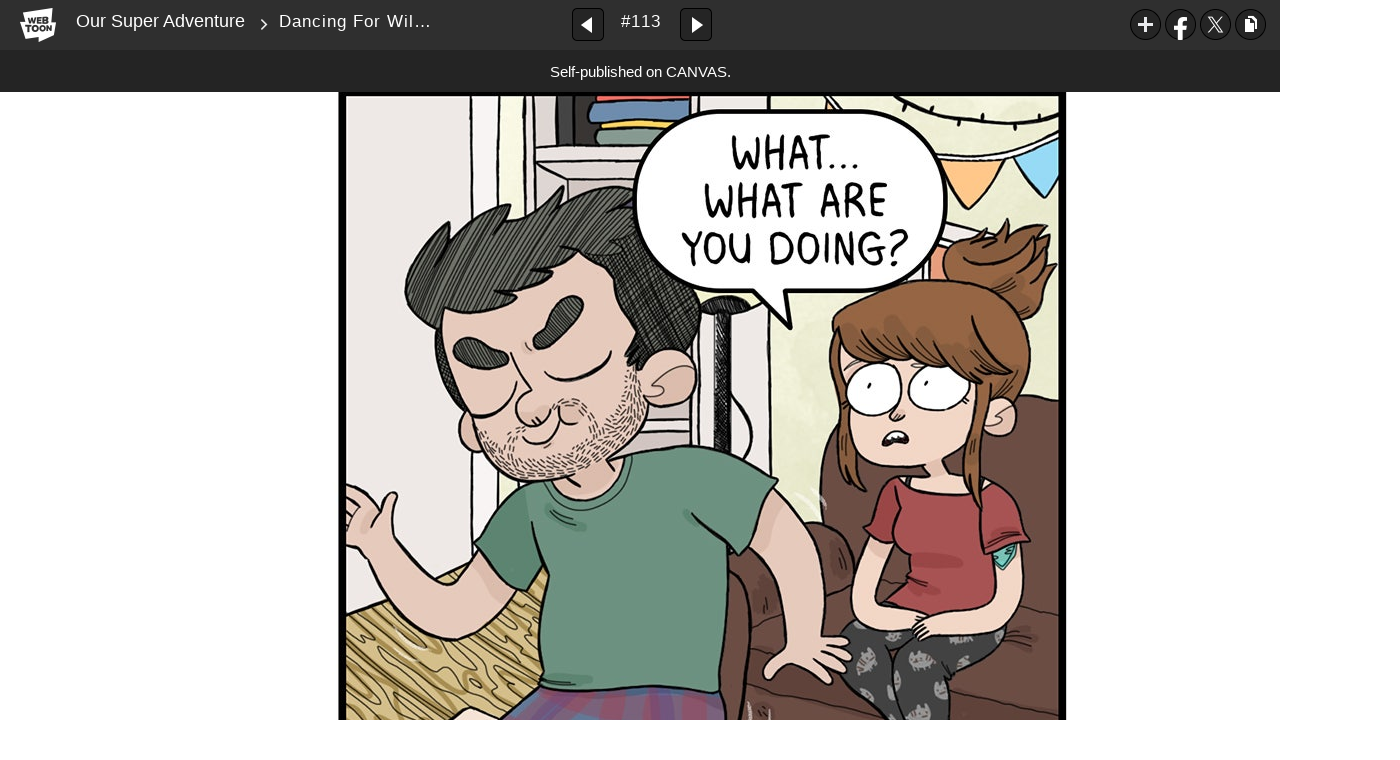

--- FILE ---
content_type: text/html;charset=UTF-8
request_url: https://www.webtoons.com/en/canvas/our-super-adventure/dancing-for-wilson/viewer?title_no=82911&episode_no=115&serviceZone=GLOBAL
body_size: 130481
content:

















<!doctype html>

<html lang="en">
<head>


<title>Dancing For Wilson - 113 | Our Super Adventure</title>
<meta name="keywords" content="Our Super Adventure, 113, Dancing For Wilson, Slice-of-life, WEBTOON"/>
<meta name="description" content="Dancing For Wilson, Episode 113 of Our Super Adventure in WEBTOON. Sarah Graley lives with four cats and a cat-like boy! OUR SUPER ADVENTURE chronicles all of the cute and weird moments they share together! 

It&#039;s all true, even the gross stuff!!!

Updates every Monday!

Find out more about Sarah at www.sarahgraley.com"/>
<link rel="canonical" href="https://www.webtoons.com/en/challenge/our-super-adventure/dancing-for-wilson/viewer?title_no=82911&episode_no=115" />
<link rel="alternate" media="only screen and (max-width: 640px)" href="https://m.webtoons.com/en/challenge/our-super-adventure/dancing-for-wilson/viewer?title_no=82911&episode_no=115"/>












<meta charset="utf-8">
<meta http-equiv="X-UA-Compatible" content="IE=edge"/>
<link rel="shortcut icon" href="https://webtoons-static.pstatic.net/image/favicon/favicon.ico?dt=2017082301" type="image/x-icon">





	
	
	
	
	
	


<link rel="stylesheet" type="text/css" href="/static/bundle/linewebtoon-43a5c53e193a2cc28f60.css">




<script type="text/javascript">
	window.__headerState__ = {
		domain: "www.webtoons.com",
		phase : "release",
		languageCode: "en",
		cssCode: "en",
		cssCodePrefix: "",
		gaTrackingId: "UA-57082184-1",
		ga4TrackingId: "G-ZTE4EZ7DVX",
		contentLanguage: "ENGLISH",
		contentLanguageCode : 'en',
		gakSerName: "gak.webtoons.com",
		gakPlatformName: "WEB_PC",
		serviceZone: 'GLOBAL',
		facebookAdId: "",
		lcsServer: 'lcs.loginfra.com',
		browserType : "CHROME",
		gaPageName : "",
		googleAdsState : {
			gadWebtoonReadEvent : "",
			title : "Our Super Adventure",
			titleNo : "82911",
			episodeNo : "115",
			gadConversion : {
				"th": [{
					// GAD 태국 광고 계정 1
					conversionId: "AW-761239969", // AW-CONVERSION_ID : Google Ads 계정에 고유한 전환 ID
					conversionLabel: "yhf1CLXkr-0CEKGz_uoC" // AW-CONVERSION_LABEL : 각 전환 액션에 고유하게 부여되는 전환 라벨
				}, {
					// GAD 태국 광고 계정 2
					conversionId: "AW-758804776",
					conversionLabel: "GzVDCNuRsO0CEKji6ekC"
				}]
				// 언어가 추가되면 배열로 넣음
			}
		},
		afPbaKey: "fe890007-9461-4b38-a417-7611db3b631e",
	}

	let lcs_SerName = window.lcs_SerName = window.__headerState__.lcsServer;
</script>
<script type="text/javascript" src="/static/bundle/common/cmp-02e4d9b29cd76218fcac.js" charset="utf-8"></script>
<script type="text/javascript" src="/static/bundle/header-2913b9ec7ed9d63f1ed4.js" charset="utf-8"></script>
<script type="text/javascript" src="/static/bundle/common/header-b02ac0d8615a67cbcd5f.js" charset="utf-8"></script>

<meta property="og:title" content="Our Super Adventure - Dancing For Wilson" />
<meta property="og:type" content="com-linewebtoon:episode" />
<meta property="og:url" content="https://www.webtoons.com/en/canvas/our-super-adventure/dancing-for-wilson/viewer?title_no=82911&episode_no=115" />
<meta property="og:site_name" content="www.webtoons.com" />
<meta property="og:image" content="https://swebtoon-phinf.pstatic.net/20220809_265/1659981375129c9qEN_JPEG/thumbnail.jpg" />
<meta property="og:description" content="Sarah Graley lives with four cats and a cat-like boy! OUR SUPER ADVENTURE chronicles all of the cute and weird moments they share together! 

It's all true, even the gross stuff!!!

Updates every Monday!

Find out more about Sarah at www.sarahgraley.com" />
<meta property="com-linewebtoon:episode:author" content="Sarah Graley" />

<meta name="twitter:card" content="summary"/>
<meta name="twitter:site" content="@LINEWebtoon"/>
<meta name="twitter:image" content="https://swebtoon-phinf.pstatic.net/20170610_125/1497047747968udi9l_JPEG/23ac179b-22e8-4091-8c93-7bf4992e9b21.jpg"/>
<meta name="twitter:description" content="Sarah Graley lives with four cats and a cat-like boy! OUR SUPER ADVENTURE chronicles all of the cute and weird moments they share together! 

It's all true, even the gross stuff!!!

Updates every Monday!

Find out more about Sarah at www.sarahgraley.com"/>
<meta property="al:android:url" content="linewebtoon://viewer/challenge?titleNo=82911&episodeNo=115"/>
<meta property="al:android:package" content="com.naver.linewebtoon"/>
<meta property="al:android:app_name" content="LINE WEBTOON"/>
<meta name="twitter:app:name:googleplay" content="LINE WEBTOON"/>
<meta name="twitter:app:id:googleplay" content="com.naver.linewebtoon"/>
<meta name="twitter:app:url:googleplay" content="linewebtoon://viewer/challenge?titleNo=82911&episodeNo=115"/>
<meta property="al:ios:url" content="linewebtoon://viewer/challenge?titleNo=82911&episodeNo=115" />
<meta property="al:ios:app_store_id" content="894546091" />
<meta property="al:ios:app_name" content="LINE WEBTOON" />
<meta name="twitter:app:name:iphone" content="LINE WEBTOON"/>
<meta name="twitter:app:id:iphone" content="894546091"/>
<meta name="twitter:app:url:iphone" content="linewebtoon://viewer/challenge?titleNo=82911&episodeNo=115"/>
<meta name="twitter:app:name:ipad" content="LINE WEBTOON"/>
<meta name="twitter:app:id:ipad" content="894546091"/>

<meta name="twitter:app:url:ipad" content="linewebtoon://viewer/challenge?titleNo=82911&episodeNo=115"/>

<meta name="robots" content="noimageindex, noarchive " />
<style type="text/css">
#toolbarSensor {
	-ms-filter: "progid:DXImageTransform.Microsoft.Alpha(Opacity=0)"; /* IE 8 */
	filter: progid:DXImageTransform.Microsoft.Alpha(Opacity=0); /* IE 7 and olders */
	opacity:0;
}
</style>
	<link rel="stylesheet" type="text/css" href="https://ssl.pstatic.net/static/wcc/gw/prod-1.0/index.css">
</head>

<body class="en">
	<div id="wrap">
		<!-- skip navigation -->
		<div id="u_skip">
			<a href="#content" onclick="document.getElementById('content').tabIndex=-1;document.getElementById('content').focus();return false;"><span>skip to content</span></a>
		</div>
		<!-- //skip navigation -->

		<!-- container -->
	    <div id="container" role="main">
	    	
			
	    	<div class="tool_area " id="toolbarSensor"></div>
			<div class="tool_area " id="toolbar">
				<div class="info">
					<p class="logo"><a href="https://www.webtoons.com/en/" class="btn_logo">WEBTOON</a></p>

					<div class="subj_info">
						<a href="https://www.webtoons.com/en/canvas/our-super-adventure/list?title_no=82911" class="subj" title="Our Super Adventure" >Our Super Adventure</a>
						<span class="ico_arr2"></span>
						<h1 class="subj_episode" title="Dancing For Wilson">Dancing For Wilson</h1>
					</div>
				</div>
				<div class="paginate v2">
					
					<a href="https://www.webtoons.com/en/canvas/our-super-adventure/scarf/viewer?title_no=82911&episode_no=114" title="Previous Episode" class="pg_prev _prevEpisode"><em>Previous Episode</em></a>
					
					
					<span class="tx _btnOpenEpisodeList">#113</span>
					
					<a href="https://www.webtoons.com/en/canvas/our-super-adventure/guess-who/viewer?title_no=82911&episode_no=116" title="Next Episode" class="pg_next _nextEpisode"><em>Next Episode</em></a>
					
					
				</div>

				
				
				<div class="episode_area" id="topEpisodeList">
					<div class="episode_lst">
						<div class="episode_cont">
							<ul style="left: 0px;">
							
								
								<li data-episode-no="1">
									<a href="https://www.webtoons.com/en/canvas/our-super-adventure/cartoon-crushes/viewer?title_no=82911&episode_no=1" class=""><span class="thmb"><img src="https://webtoons-static.pstatic.net/image/bg_transparency.png" data-url="https://webtoon-phinf.pstatic.net/20170519_300/1495135239715nQMWz_JPEG/dbf945e9-2009-4fe1-9eab-f257d689559e.jpg?type=f160_151" class="_thumbnailImages" width="92" height="87" alt="Cartoon Crushes"><span class="mask"></span></span><span class="subj">Cartoon Crushes</span></a></li>
							
								
								<li data-episode-no="2">
									<a href="https://www.webtoons.com/en/canvas/our-super-adventure/a-bumper-crop/viewer?title_no=82911&episode_no=2" class=""><span class="thmb"><img src="https://webtoons-static.pstatic.net/image/bg_transparency.png" data-url="https://webtoon-phinf.pstatic.net/20170519_27/1495136614361PoOm1_JPEG/7561ab47-d841-4624-9394-5ea7e2cd573c.jpg?type=f160_151" class="_thumbnailImages" width="92" height="87" alt="A Bumper Crop"><span class="mask"></span></span><span class="subj">A Bumper Crop</span></a></li>
							
								
								<li data-episode-no="3">
									<a href="https://www.webtoons.com/en/canvas/our-super-adventure/furry-alarm-clock/viewer?title_no=82911&episode_no=3" class=""><span class="thmb"><img src="https://webtoons-static.pstatic.net/image/bg_transparency.png" data-url="https://webtoon-phinf.pstatic.net/20170519_40/1495137154249uMm0O_JPEG/59b89e30-9556-4641-b003-6fc633c07f5a.jpg?type=f160_151" class="_thumbnailImages" width="92" height="87" alt="Furry Alarm Clock"><span class="mask"></span></span><span class="subj">Furry Alarm Clock</span></a></li>
							
								
								<li data-episode-no="4">
									<a href="https://www.webtoons.com/en/canvas/our-super-adventure/relationship-goals/viewer?title_no=82911&episode_no=4" class=""><span class="thmb"><img src="https://webtoons-static.pstatic.net/image/bg_transparency.png" data-url="https://webtoon-phinf.pstatic.net/20170519_251/1495137471013WHJDB_JPEG/6cb6f369-e589-480e-a7ee-1a9f5f6ec1d1.jpg?type=f160_151" class="_thumbnailImages" width="92" height="87" alt="Relationship Goals"><span class="mask"></span></span><span class="subj">Relationship Goals</span></a></li>
							
								
								<li data-episode-no="5">
									<a href="https://www.webtoons.com/en/canvas/our-super-adventure/fashion-police/viewer?title_no=82911&episode_no=5" class=""><span class="thmb"><img src="https://webtoons-static.pstatic.net/image/bg_transparency.png" data-url="https://webtoon-phinf.pstatic.net/20170519_58/1495138374853vbBOj_JPEG/4ac1145d-9704-47bf-bbe1-26697e9a09db.jpg?type=f160_151" class="_thumbnailImages" width="92" height="87" alt="Fashion Police"><span class="mask"></span></span><span class="subj">Fashion Police</span></a></li>
							
								
								<li data-episode-no="6">
									<a href="https://www.webtoons.com/en/canvas/our-super-adventure/sweet-bug-catching-strats/viewer?title_no=82911&episode_no=6" class=""><span class="thmb"><img src="https://webtoons-static.pstatic.net/image/bg_transparency.png" data-url="https://webtoon-phinf.pstatic.net/20170519_147/1495138684161u1XCO_JPEG/e6ea6384-a1bd-4b52-a963-daffd6522828.jpg?type=f160_151" class="_thumbnailImages" width="92" height="87" alt="Sweet Bug Catching Strats"><span class="mask"></span></span><span class="subj">Sweet Bug Catching Strats</span></a></li>
							
								
								<li data-episode-no="7">
									<a href="https://www.webtoons.com/en/canvas/our-super-adventure/twitter-masterclass/viewer?title_no=82911&episode_no=7" class=""><span class="thmb"><img src="https://webtoons-static.pstatic.net/image/bg_transparency.png" data-url="https://webtoon-phinf.pstatic.net/20170519_182/14951390512667KlfK_JPEG/c638f359-8469-460a-8d6c-21c9345eb796.jpg?type=f160_151" class="_thumbnailImages" width="92" height="87" alt="Twitter Masterclass"><span class="mask"></span></span><span class="subj">Twitter Masterclass</span></a></li>
							
								
								<li data-episode-no="8">
									<a href="https://www.webtoons.com/en/canvas/our-super-adventure/speed-readers/viewer?title_no=82911&episode_no=8" class=""><span class="thmb"><img src="https://webtoons-static.pstatic.net/image/bg_transparency.png" data-url="https://webtoon-phinf.pstatic.net/20170519_104/1495139334950j1Dcc_JPEG/75d56543-3365-4b03-8f5d-876b3ab4a1ef.jpg?type=f160_151" class="_thumbnailImages" width="92" height="87" alt="Speed Readers"><span class="mask"></span></span><span class="subj">Speed Readers</span></a></li>
							
								
								<li data-episode-no="9">
									<a href="https://www.webtoons.com/en/canvas/our-super-adventure/cosplay-couples/viewer?title_no=82911&episode_no=9" class=""><span class="thmb"><img src="https://webtoons-static.pstatic.net/image/bg_transparency.png" data-url="https://webtoon-phinf.pstatic.net/20170519_200/1495139811994IUeJg_JPEG/c57173c0-5c1c-43a9-b502-6dd7e6b3af6a.jpg?type=f160_151" class="_thumbnailImages" width="92" height="87" alt="Cosplay Couples"><span class="mask"></span></span><span class="subj">Cosplay Couples</span></a></li>
							
								
								<li data-episode-no="11">
									<a href="https://www.webtoons.com/en/canvas/our-super-adventure/peaches/viewer?title_no=82911&episode_no=11" class=""><span class="thmb"><img src="https://webtoons-static.pstatic.net/image/bg_transparency.png" data-url="https://webtoon-phinf.pstatic.net/20170519_297/1495142196357JV7L6_JPEG/170feb05-0409-4ac5-83f9-def89b1566e6.jpg?type=f160_151" class="_thumbnailImages" width="92" height="87" alt="Peaches"><span class="mask"></span></span><span class="subj">Peaches</span></a></li>
							
								
								<li data-episode-no="12">
									<a href="https://www.webtoons.com/en/canvas/our-super-adventure/bad-usernames/viewer?title_no=82911&episode_no=12" class=""><span class="thmb"><img src="https://webtoons-static.pstatic.net/image/bg_transparency.png" data-url="https://webtoon-phinf.pstatic.net/20170519_275/1495143556127kwrt7_JPEG/71654687-abf5-44e1-bfec-8d7275ac4f01.jpg?type=f160_151" class="_thumbnailImages" width="92" height="87" alt="Bad Usernames"><span class="mask"></span></span><span class="subj">Bad Usernames</span></a></li>
							
								
								<li data-episode-no="13">
									<a href="https://www.webtoons.com/en/canvas/our-super-adventure/things-are-looking-up/viewer?title_no=82911&episode_no=13" class=""><span class="thmb"><img src="https://webtoons-static.pstatic.net/image/bg_transparency.png" data-url="https://webtoon-phinf.pstatic.net/20170519_256/14951444726979SwVf_JPEG/f38dbc1d-fcca-47ed-b86f-d4015946d2cf.jpg?type=f160_151" class="_thumbnailImages" width="92" height="87" alt="Things Are Looking Up"><span class="mask"></span></span><span class="subj">Things Are Looking Up</span></a></li>
							
								
								<li data-episode-no="14">
									<a href="https://www.webtoons.com/en/canvas/our-super-adventure/can-i-touch-your-hair/viewer?title_no=82911&episode_no=14" class=""><span class="thmb"><img src="https://webtoons-static.pstatic.net/image/bg_transparency.png" data-url="https://webtoon-phinf.pstatic.net/20170519_215/1495144959137gruxw_JPEG/fb124cb1-1e54-4499-bcf1-3c43b64859c1.jpg?type=f160_151" class="_thumbnailImages" width="92" height="87" alt="Can I Touch Your Hair?"><span class="mask"></span></span><span class="subj">Can I Touch Your Hair?</span></a></li>
							
								
								<li data-episode-no="15">
									<a href="https://www.webtoons.com/en/canvas/our-super-adventure/cat-nap/viewer?title_no=82911&episode_no=15" class=""><span class="thmb"><img src="https://webtoons-static.pstatic.net/image/bg_transparency.png" data-url="https://webtoon-phinf.pstatic.net/20170519_36/1495145340721rC7GE_JPEG/baa74fef-c005-46d8-9a4e-eea3f97eb341.jpg?type=f160_151" class="_thumbnailImages" width="92" height="87" alt="Cat Nap"><span class="mask"></span></span><span class="subj">Cat Nap</span></a></li>
							
								
								<li data-episode-no="16">
									<a href="https://www.webtoons.com/en/canvas/our-super-adventure/goodnight-turdy/viewer?title_no=82911&episode_no=16" class=""><span class="thmb"><img src="https://webtoons-static.pstatic.net/image/bg_transparency.png" data-url="https://webtoon-phinf.pstatic.net/20170519_157/14951455876110e15r_JPEG/bdf70629-15e1-4574-abd7-638676e307e5.jpg?type=f160_151" class="_thumbnailImages" width="92" height="87" alt="Goodnight Turdy"><span class="mask"></span></span><span class="subj">Goodnight Turdy</span></a></li>
							
								
								<li data-episode-no="17">
									<a href="https://www.webtoons.com/en/canvas/our-super-adventure/poop-emoji/viewer?title_no=82911&episode_no=17" class=""><span class="thmb"><img src="https://webtoons-static.pstatic.net/image/bg_transparency.png" data-url="https://webtoon-phinf.pstatic.net/20170519_95/1495148174576e1czb_JPEG/e6cd560e-4b1c-45c2-a6f0-858f107d91f8.jpg?type=f160_151" class="_thumbnailImages" width="92" height="87" alt="Poop Emoji"><span class="mask"></span></span><span class="subj">Poop Emoji</span></a></li>
							
								
								<li data-episode-no="18">
									<a href="https://www.webtoons.com/en/canvas/our-super-adventure/wilsons-got-the-poops-part-i/viewer?title_no=82911&episode_no=18" class=""><span class="thmb"><img src="https://webtoons-static.pstatic.net/image/bg_transparency.png" data-url="https://webtoon-phinf.pstatic.net/20170520_181/1495222353413N8bTh_JPEG/cc1b13c6-c342-4648-a46d-3a843e862284.jpg?type=f160_151" class="_thumbnailImages" width="92" height="87" alt="Wilson&amp;#39;s Got The Poops Part I"><span class="mask"></span></span><span class="subj">Wilson&amp;#39;s Got The Poops Part I</span></a></li>
							
								
								<li data-episode-no="19">
									<a href="https://www.webtoons.com/en/canvas/our-super-adventure/wilsons-got-the-poops-part-ii/viewer?title_no=82911&episode_no=19" class=""><span class="thmb"><img src="https://webtoons-static.pstatic.net/image/bg_transparency.png" data-url="https://webtoon-phinf.pstatic.net/20170520_278/1495222821700cp2u3_JPEG/49d81d9b-f1e2-46e0-8e9e-3a089c90fd2e.jpg?type=f160_151" class="_thumbnailImages" width="92" height="87" alt="Wilson&amp;#39;s Got The Poops Part II"><span class="mask"></span></span><span class="subj">Wilson&amp;#39;s Got The Poops Part II</span></a></li>
							
								
								<li data-episode-no="20">
									<a href="https://www.webtoons.com/en/canvas/our-super-adventure/winter-activities/viewer?title_no=82911&episode_no=20" class=""><span class="thmb"><img src="https://webtoons-static.pstatic.net/image/bg_transparency.png" data-url="https://webtoon-phinf.pstatic.net/20170520_1/1495223944321298gT_JPEG/adb429df-0e63-4127-a484-3e15c9489fa8.jpg?type=f160_151" class="_thumbnailImages" width="92" height="87" alt="Winter Activities"><span class="mask"></span></span><span class="subj">Winter Activities</span></a></li>
							
								
								<li data-episode-no="21">
									<a href="https://www.webtoons.com/en/canvas/our-super-adventure/you-look-cute/viewer?title_no=82911&episode_no=21" class=""><span class="thmb"><img src="https://webtoons-static.pstatic.net/image/bg_transparency.png" data-url="https://webtoon-phinf.pstatic.net/20170520_166/1495225018262QxqKd_JPEG/3b5c1251-2552-4c7f-ad9e-0a7dc0e8033d.jpg?type=f160_151" class="_thumbnailImages" width="92" height="87" alt="You Look Cute"><span class="mask"></span></span><span class="subj">You Look Cute</span></a></li>
							
								
								<li data-episode-no="22">
									<a href="https://www.webtoons.com/en/canvas/our-super-adventure/do-you-want-to-see-a-magic-trick/viewer?title_no=82911&episode_no=22" class=""><span class="thmb"><img src="https://webtoons-static.pstatic.net/image/bg_transparency.png" data-url="https://webtoon-phinf.pstatic.net/20170520_30/1495225287218mLsnB_JPEG/c8866e87-0a2a-4d23-a7b1-ff1814dc4296.jpg?type=f160_151" class="_thumbnailImages" width="92" height="87" alt="Do You Want To See A Magic Trick?"><span class="mask"></span></span><span class="subj">Do You Want To See A Magic Trick?</span></a></li>
							
								
								<li data-episode-no="23">
									<a href="https://www.webtoons.com/en/canvas/our-super-adventure/gimme-a-kiss/viewer?title_no=82911&episode_no=23" class=""><span class="thmb"><img src="https://webtoons-static.pstatic.net/image/bg_transparency.png" data-url="https://webtoon-phinf.pstatic.net/20170520_177/1495225613214B5GcI_JPEG/a6663479-de50-4a0f-bff6-175c6827eb1e.jpg?type=f160_151" class="_thumbnailImages" width="92" height="87" alt="Gimme A Kiss!"><span class="mask"></span></span><span class="subj">Gimme A Kiss!</span></a></li>
							
								
								<li data-episode-no="24">
									<a href="https://www.webtoons.com/en/canvas/our-super-adventure/t-shirt-thief/viewer?title_no=82911&episode_no=24" class=""><span class="thmb"><img src="https://webtoons-static.pstatic.net/image/bg_transparency.png" data-url="https://webtoon-phinf.pstatic.net/20170520_86/1495226015340HD1aU_JPEG/783858b2-4531-4b5b-9f27-5d8b887e8cd4.jpg?type=f160_151" class="_thumbnailImages" width="92" height="87" alt="T-Shirt Thief"><span class="mask"></span></span><span class="subj">T-Shirt Thief</span></a></li>
							
								
								<li data-episode-no="25">
									<a href="https://www.webtoons.com/en/canvas/our-super-adventure/late-night-drive-home/viewer?title_no=82911&episode_no=25" class=""><span class="thmb"><img src="https://webtoons-static.pstatic.net/image/bg_transparency.png" data-url="https://webtoon-phinf.pstatic.net/20170520_276/1495226453927GyLTV_JPEG/dc901a8b-6f7f-4d2e-8a1c-fd61fd2305f0.jpg?type=f160_151" class="_thumbnailImages" width="92" height="87" alt="Late Night Drive Home"><span class="mask"></span></span><span class="subj">Late Night Drive Home</span></a></li>
							
								
								<li data-episode-no="26">
									<a href="https://www.webtoons.com/en/canvas/our-super-adventure/choo-choo/viewer?title_no=82911&episode_no=26" class=""><span class="thmb"><img src="https://webtoons-static.pstatic.net/image/bg_transparency.png" data-url="https://webtoon-phinf.pstatic.net/20170520_54/14952267713758Y3ik_JPEG/368475f1-6487-495c-981f-3e04dfb197ee.jpg?type=f160_151" class="_thumbnailImages" width="92" height="87" alt="Choo Choo!"><span class="mask"></span></span><span class="subj">Choo Choo!</span></a></li>
							
								
								<li data-episode-no="27">
									<a href="https://www.webtoons.com/en/canvas/our-super-adventure/youve-got-a-message/viewer?title_no=82911&episode_no=27" class=""><span class="thmb"><img src="https://webtoons-static.pstatic.net/image/bg_transparency.png" data-url="https://webtoon-phinf.pstatic.net/20170520_16/14952284364564h28A_JPEG/dd3de880-2ba1-41e2-b270-bf9787874fbc.jpg?type=f160_151" class="_thumbnailImages" width="92" height="87" alt="You&amp;#39;ve Got A Message!"><span class="mask"></span></span><span class="subj">You&amp;#39;ve Got A Message!</span></a></li>
							
								
								<li data-episode-no="28">
									<a href="https://www.webtoons.com/en/canvas/our-super-adventure/hungry-eyes/viewer?title_no=82911&episode_no=28" class=""><span class="thmb"><img src="https://webtoons-static.pstatic.net/image/bg_transparency.png" data-url="https://webtoon-phinf.pstatic.net/20170520_39/14952290794469vUXB_JPEG/d88f0405-0e5c-4350-a370-71d683e5ebd4.jpg?type=f160_151" class="_thumbnailImages" width="92" height="87" alt="Hungry Eyes"><span class="mask"></span></span><span class="subj">Hungry Eyes</span></a></li>
							
								
								<li data-episode-no="29">
									<a href="https://www.webtoons.com/en/canvas/our-super-adventure/red-face-white-wine/viewer?title_no=82911&episode_no=29" class=""><span class="thmb"><img src="https://webtoons-static.pstatic.net/image/bg_transparency.png" data-url="https://webtoon-phinf.pstatic.net/20170520_208/1495230082363Skmc2_JPEG/e276cf97-88af-4fac-8867-13eae3536108.jpg?type=f160_151" class="_thumbnailImages" width="92" height="87" alt="Red Face, White Wine"><span class="mask"></span></span><span class="subj">Red Face, White Wine</span></a></li>
							
								
								<li data-episode-no="30">
									<a href="https://www.webtoons.com/en/canvas/our-super-adventure/super-villain-style/viewer?title_no=82911&episode_no=30" class=""><span class="thmb"><img src="https://webtoons-static.pstatic.net/image/bg_transparency.png" data-url="https://webtoon-phinf.pstatic.net/20170520_296/149523205934006SxH_JPEG/04439a69-50be-434a-83da-d90342e87252.jpg?type=f160_151" class="_thumbnailImages" width="92" height="87" alt="Super Villain Style"><span class="mask"></span></span><span class="subj">Super Villain Style</span></a></li>
							
								
								<li data-episode-no="31">
									<a href="https://www.webtoons.com/en/canvas/our-super-adventure/werecat/viewer?title_no=82911&episode_no=31" class=""><span class="thmb"><img src="https://webtoons-static.pstatic.net/image/bg_transparency.png" data-url="https://webtoon-phinf.pstatic.net/20170520_95/1495232376765P2WUX_JPEG/a27feaa4-203e-46b3-88c2-790e1e8f0656.jpg?type=f160_151" class="_thumbnailImages" width="92" height="87" alt="Werecat"><span class="mask"></span></span><span class="subj">Werecat</span></a></li>
							
								
								<li data-episode-no="32">
									<a href="https://www.webtoons.com/en/canvas/our-super-adventure/whos-your-favourite-cat/viewer?title_no=82911&episode_no=32" class=""><span class="thmb"><img src="https://webtoons-static.pstatic.net/image/bg_transparency.png" data-url="https://webtoon-phinf.pstatic.net/20170520_61/1495233845815KdnFo_JPEG/07ee8aa7-2f3b-44da-8f1e-8f2db28cb2b4.jpg?type=f160_151" class="_thumbnailImages" width="92" height="87" alt="Who&amp;#39;s Your Favourite Cat?"><span class="mask"></span></span><span class="subj">Who&amp;#39;s Your Favourite Cat?</span></a></li>
							
								
								<li data-episode-no="33">
									<a href="https://www.webtoons.com/en/canvas/our-super-adventure/butt-police/viewer?title_no=82911&episode_no=33" class=""><span class="thmb"><img src="https://webtoons-static.pstatic.net/image/bg_transparency.png" data-url="https://webtoon-phinf.pstatic.net/20170520_172/1495273657974mQXAp_JPEG/038a8aa0-4b25-4124-9b57-89fff5790b7f.jpg?type=f160_151" class="_thumbnailImages" width="92" height="87" alt="Butt Police"><span class="mask"></span></span><span class="subj">Butt Police</span></a></li>
							
								
								<li data-episode-no="34">
									<a href="https://www.webtoons.com/en/canvas/our-super-adventure/aaa/viewer?title_no=82911&episode_no=34" class=""><span class="thmb"><img src="https://webtoons-static.pstatic.net/image/bg_transparency.png" data-url="https://webtoon-phinf.pstatic.net/20170520_127/1495273930273i9z4p_JPEG/aeedd27c-fb22-41e2-a3d7-9bd8b7389a9c.jpg?type=f160_151" class="_thumbnailImages" width="92" height="87" alt="aaa..."><span class="mask"></span></span><span class="subj">aaa...</span></a></li>
							
								
								<li data-episode-no="35">
									<a href="https://www.webtoons.com/en/canvas/our-super-adventure/life-imitating-art/viewer?title_no=82911&episode_no=35" class=""><span class="thmb"><img src="https://webtoons-static.pstatic.net/image/bg_transparency.png" data-url="https://webtoon-phinf.pstatic.net/20170520_122/14952741254600rOH3_JPEG/d0122eb0-0f31-4dd1-905a-b8d0d1891bba.jpg?type=f160_151" class="_thumbnailImages" width="92" height="87" alt="Life Imitating Art"><span class="mask"></span></span><span class="subj">Life Imitating Art</span></a></li>
							
								
								<li data-episode-no="36">
									<a href="https://www.webtoons.com/en/canvas/our-super-adventure/misplaced-affection/viewer?title_no=82911&episode_no=36" class=""><span class="thmb"><img src="https://webtoons-static.pstatic.net/image/bg_transparency.png" data-url="https://webtoon-phinf.pstatic.net/20170520_293/1495274900906s8j5D_JPEG/2b9cb2cf-9d2a-4796-b372-462cb6788f6c.jpg?type=f160_151" class="_thumbnailImages" width="92" height="87" alt="Misplaced Affection"><span class="mask"></span></span><span class="subj">Misplaced Affection</span></a></li>
							
								
								<li data-episode-no="37">
									<a href="https://www.webtoons.com/en/canvas/our-super-adventure/start-small/viewer?title_no=82911&episode_no=37" class=""><span class="thmb"><img src="https://webtoons-static.pstatic.net/image/bg_transparency.png" data-url="https://webtoon-phinf.pstatic.net/20170520_58/1495274957126dJD89_JPEG/dcedca8e-f695-4c8d-98ce-5fe0590d4d8a.jpg?type=f160_151" class="_thumbnailImages" width="92" height="87" alt="Start Small"><span class="mask"></span></span><span class="subj">Start Small</span></a></li>
							
								
								<li data-episode-no="38">
									<a href="https://www.webtoons.com/en/canvas/our-super-adventure/wheres-my-phone/viewer?title_no=82911&episode_no=38" class=""><span class="thmb"><img src="https://webtoons-static.pstatic.net/image/bg_transparency.png" data-url="https://webtoon-phinf.pstatic.net/20170521_146/1495324725974n8NHI_JPEG/bdcaf5c6-f579-48ea-ab54-66567b7e580c.jpg?type=f160_151" class="_thumbnailImages" width="92" height="87" alt="Where&amp;#39;s My Phone?"><span class="mask"></span></span><span class="subj">Where&amp;#39;s My Phone?</span></a></li>
							
								
								<li data-episode-no="39">
									<a href="https://www.webtoons.com/en/canvas/our-super-adventure/toilet-tips/viewer?title_no=82911&episode_no=39" class=""><span class="thmb"><img src="https://webtoons-static.pstatic.net/image/bg_transparency.png" data-url="https://webtoon-phinf.pstatic.net/20170521_254/1495324786620npRF4_JPEG/e7e83738-636e-46c2-86f1-3c09bf57cb1d.jpg?type=f160_151" class="_thumbnailImages" width="92" height="87" alt="Toilet Tips"><span class="mask"></span></span><span class="subj">Toilet Tips</span></a></li>
							
								
								<li data-episode-no="40">
									<a href="https://www.webtoons.com/en/canvas/our-super-adventure/be-kind-no-grind/viewer?title_no=82911&episode_no=40" class=""><span class="thmb"><img src="https://webtoons-static.pstatic.net/image/bg_transparency.png" data-url="https://webtoon-phinf.pstatic.net/20170521_94/1495324839504b8jUj_JPEG/b0def5f3-7ccf-41de-8a67-6d4d516a0003.jpg?type=f160_151" class="_thumbnailImages" width="92" height="87" alt="Be Kind, No Grind"><span class="mask"></span></span><span class="subj">Be Kind, No Grind</span></a></li>
							
								
								<li data-episode-no="41">
									<a href="https://www.webtoons.com/en/canvas/our-super-adventure/not-quite-the-same/viewer?title_no=82911&episode_no=41" class=""><span class="thmb"><img src="https://webtoons-static.pstatic.net/image/bg_transparency.png" data-url="https://webtoon-phinf.pstatic.net/20170521_253/1495369104695IVVVW_JPEG/987db352-a642-433a-90d4-66bb95996465.jpg?type=f160_151" class="_thumbnailImages" width="92" height="87" alt="Not Quite The Same"><span class="mask"></span></span><span class="subj">Not Quite The Same</span></a></li>
							
								
								<li data-episode-no="42">
									<a href="https://www.webtoons.com/en/canvas/our-super-adventure/gasp/viewer?title_no=82911&episode_no=42" class=""><span class="thmb"><img src="https://webtoons-static.pstatic.net/image/bg_transparency.png" data-url="https://webtoon-phinf.pstatic.net/20170521_69/1495369364341uSzKL_JPEG/0535fd7f-e6cc-4d0d-9351-6937cbb6e75b.jpg?type=f160_151" class="_thumbnailImages" width="92" height="87" alt="GASP!"><span class="mask"></span></span><span class="subj">GASP!</span></a></li>
							
								
								<li data-episode-no="43">
									<a href="https://www.webtoons.com/en/canvas/our-super-adventure/follow-your-stomach/viewer?title_no=82911&episode_no=43" class=""><span class="thmb"><img src="https://webtoons-static.pstatic.net/image/bg_transparency.png" data-url="https://webtoon-phinf.pstatic.net/20170521_230/1495369554339jo9Md_JPEG/e8476bf9-4e5a-42df-b33a-923cd8fe411e.jpg?type=f160_151" class="_thumbnailImages" width="92" height="87" alt="Follow Your Stomach"><span class="mask"></span></span><span class="subj">Follow Your Stomach</span></a></li>
							
								
								<li data-episode-no="44">
									<a href="https://www.webtoons.com/en/canvas/our-super-adventure/cat-smells/viewer?title_no=82911&episode_no=44" class=""><span class="thmb"><img src="https://webtoons-static.pstatic.net/image/bg_transparency.png" data-url="https://webtoon-phinf.pstatic.net/20170521_143/1495369727824zyPH4_JPEG/7fa0eabf-49a8-4fd8-8678-8a129d88c58c.jpg?type=f160_151" class="_thumbnailImages" width="92" height="87" alt="Cat Smells"><span class="mask"></span></span><span class="subj">Cat Smells</span></a></li>
							
								
								<li data-episode-no="45">
									<a href="https://www.webtoons.com/en/canvas/our-super-adventure/wilson-the-cleaner/viewer?title_no=82911&episode_no=45" class=""><span class="thmb"><img src="https://webtoons-static.pstatic.net/image/bg_transparency.png" data-url="https://webtoon-phinf.pstatic.net/20170521_210/1495370117534iv2pO_JPEG/16f6ea1d-fda7-4726-b30c-dd433511f3b3.jpg?type=f160_151" class="_thumbnailImages" width="92" height="87" alt="Wilson The Cleaner"><span class="mask"></span></span><span class="subj">Wilson The Cleaner</span></a></li>
							
								
								<li data-episode-no="46">
									<a href="https://www.webtoons.com/en/canvas/our-super-adventure/brand-new-backpack/viewer?title_no=82911&episode_no=46" class=""><span class="thmb"><img src="https://webtoons-static.pstatic.net/image/bg_transparency.png" data-url="https://webtoon-phinf.pstatic.net/20170521_249/1495371211166QANRE_JPEG/5c57910f-0698-4b9e-bfd7-69112a7bfd2d.jpg?type=f160_151" class="_thumbnailImages" width="92" height="87" alt="Brand New Backpack"><span class="mask"></span></span><span class="subj">Brand New Backpack</span></a></li>
							
								
								<li data-episode-no="47">
									<a href="https://www.webtoons.com/en/canvas/our-super-adventure/food-baby/viewer?title_no=82911&episode_no=47" class=""><span class="thmb"><img src="https://webtoons-static.pstatic.net/image/bg_transparency.png" data-url="https://webtoon-phinf.pstatic.net/20170521_170/1495371562604lhyJW_JPEG/2f28388d-84d5-4e7a-8103-eee95ae59df7.jpg?type=f160_151" class="_thumbnailImages" width="92" height="87" alt="Food Baby"><span class="mask"></span></span><span class="subj">Food Baby</span></a></li>
							
								
								<li data-episode-no="48">
									<a href="https://www.webtoons.com/en/canvas/our-super-adventure/bleh/viewer?title_no=82911&episode_no=48" class=""><span class="thmb"><img src="https://webtoons-static.pstatic.net/image/bg_transparency.png" data-url="https://webtoon-phinf.pstatic.net/20170521_280/1495372331633lI29z_JPEG/68050bbb-ff34-4c12-b2a7-a35df737bc46.jpg?type=f160_151" class="_thumbnailImages" width="92" height="87" alt="Bleh!"><span class="mask"></span></span><span class="subj">Bleh!</span></a></li>
							
								
								<li data-episode-no="49">
									<a href="https://www.webtoons.com/en/canvas/our-super-adventure/cat-y-perry/viewer?title_no=82911&episode_no=49" class=""><span class="thmb"><img src="https://webtoons-static.pstatic.net/image/bg_transparency.png" data-url="https://webtoon-phinf.pstatic.net/20170521_262/1495372553659SHra1_JPEG/c026be37-844e-4fc3-9438-7c94c11d7d3e.jpg?type=f160_151" class="_thumbnailImages" width="92" height="87" alt="Cat-y Perry"><span class="mask"></span></span><span class="subj">Cat-y Perry</span></a></li>
							
								
								<li data-episode-no="50">
									<a href="https://www.webtoons.com/en/canvas/our-super-adventure/not-a-real-doctor/viewer?title_no=82911&episode_no=50" class=""><span class="thmb"><img src="https://webtoons-static.pstatic.net/image/bg_transparency.png" data-url="https://webtoon-phinf.pstatic.net/20170522_293/1495382795969EdKjJ_JPEG/c0dacd38-a01b-463c-a590-61bd93f480ff.jpg?type=f160_151" class="_thumbnailImages" width="92" height="87" alt="Not A Real Doctor"><span class="mask"></span></span><span class="subj">Not A Real Doctor</span></a></li>
							
								
								<li data-episode-no="51">
									<a href="https://www.webtoons.com/en/canvas/our-super-adventure/pixel-has-no-fear/viewer?title_no=82911&episode_no=51" class=""><span class="thmb"><img src="https://webtoons-static.pstatic.net/image/bg_transparency.png" data-url="https://webtoon-phinf.pstatic.net/20170522_126/1495382996122XPCow_JPEG/26cd4cbf-f3bf-44fa-ad37-bad43a45d9a0.jpg?type=f160_151" class="_thumbnailImages" width="92" height="87" alt="PIxel Has No Fear"><span class="mask"></span></span><span class="subj">PIxel Has No Fear</span></a></li>
							
								
								<li data-episode-no="52">
									<a href="https://www.webtoons.com/en/canvas/our-super-adventure/success/viewer?title_no=82911&episode_no=52" class=""><span class="thmb"><img src="https://webtoons-static.pstatic.net/image/bg_transparency.png" data-url="https://webtoon-phinf.pstatic.net/20170522_32/1495383565299OO5bJ_JPEG/967aec50-1ac7-49cc-8551-192db91d0e48.jpg?type=f160_151" class="_thumbnailImages" width="92" height="87" alt="Success"><span class="mask"></span></span><span class="subj">Success</span></a></li>
							
								
								<li data-episode-no="53">
									<a href="https://www.webtoons.com/en/canvas/our-super-adventure/i-love-all-five-of-my-cats/viewer?title_no=82911&episode_no=53" class=""><span class="thmb"><img src="https://webtoons-static.pstatic.net/image/bg_transparency.png" data-url="https://webtoon-phinf.pstatic.net/20170522_1/1495384241345gfadG_JPEG/2265c717-e5fc-4dd8-be4a-fad8200b4a1d.jpg?type=f160_151" class="_thumbnailImages" width="92" height="87" alt="I Love All Five Of My Cats"><span class="mask"></span></span><span class="subj">I Love All Five Of My Cats</span></a></li>
							
								
								<li data-episode-no="54">
									<a href="https://www.webtoons.com/en/canvas/our-super-adventure/guess-what/viewer?title_no=82911&episode_no=54" class=""><span class="thmb"><img src="https://webtoons-static.pstatic.net/image/bg_transparency.png" data-url="https://webtoon-phinf.pstatic.net/20170522_161/1495384809479pfnFg_JPEG/97e4b616-54b8-4ae5-b1cf-4afd495b467b.jpg?type=f160_151" class="_thumbnailImages" width="92" height="87" alt="GUESS WHAT?"><span class="mask"></span></span><span class="subj">GUESS WHAT?</span></a></li>
							
								
								<li data-episode-no="55">
									<a href="https://www.webtoons.com/en/canvas/our-super-adventure/pruney/viewer?title_no=82911&episode_no=55" class=""><span class="thmb"><img src="https://webtoons-static.pstatic.net/image/bg_transparency.png" data-url="https://webtoon-phinf.pstatic.net/20170523_48/1495472183974568Vi_JPEG/b35a1ef2-c1c0-49df-824a-b284df153e43.jpg?type=f160_151" class="_thumbnailImages" width="92" height="87" alt="Pruney"><span class="mask"></span></span><span class="subj">Pruney</span></a></li>
							
								
								<li data-episode-no="56">
									<a href="https://www.webtoons.com/en/canvas/our-super-adventure/good-luck/viewer?title_no=82911&episode_no=56" class=""><span class="thmb"><img src="https://webtoons-static.pstatic.net/image/bg_transparency.png" data-url="https://webtoon-phinf.pstatic.net/20170524_277/1495584638594HTqHB_JPEG/35ba1e40-5ebf-48aa-a65b-f159a4e1aa44.jpg?type=f160_151" class="_thumbnailImages" width="92" height="87" alt="Good Luck!"><span class="mask"></span></span><span class="subj">Good Luck!</span></a></li>
							
								
								<li data-episode-no="57">
									<a href="https://www.webtoons.com/en/canvas/our-super-adventure/all-the-bed/viewer?title_no=82911&episode_no=57" class=""><span class="thmb"><img src="https://webtoons-static.pstatic.net/image/bg_transparency.png" data-url="https://webtoon-phinf.pstatic.net/20170524_160/1495584763324RBnuS_JPEG/0e357cfc-8558-48ea-b368-cef7651b1299.jpg?type=f160_151" class="_thumbnailImages" width="92" height="87" alt="All The Bed!"><span class="mask"></span></span><span class="subj">All The Bed!</span></a></li>
							
								
								<li data-episode-no="58">
									<a href="https://www.webtoons.com/en/canvas/our-super-adventure/bathtime-horror/viewer?title_no=82911&episode_no=58" class=""><span class="thmb"><img src="https://webtoons-static.pstatic.net/image/bg_transparency.png" data-url="https://webtoon-phinf.pstatic.net/20170525_195/14956635352927eVQA_JPEG/fac8338a-c0d6-4170-855f-1c4f5b20aff2.jpg?type=f160_151" class="_thumbnailImages" width="92" height="87" alt="Bathtime Horror"><span class="mask"></span></span><span class="subj">Bathtime Horror</span></a></li>
							
								
								<li data-episode-no="59">
									<a href="https://www.webtoons.com/en/canvas/our-super-adventure/pizza-imposter/viewer?title_no=82911&episode_no=59" class=""><span class="thmb"><img src="https://webtoons-static.pstatic.net/image/bg_transparency.png" data-url="https://webtoon-phinf.pstatic.net/20170525_276/1495665001703r5CSu_JPEG/6914ec8c-b4aa-453f-83ec-6a14fd9fd71d.jpg?type=f160_151" class="_thumbnailImages" width="92" height="87" alt="Pizza Imposter"><span class="mask"></span></span><span class="subj">Pizza Imposter</span></a></li>
							
								
								<li data-episode-no="61">
									<a href="https://www.webtoons.com/en/canvas/our-super-adventure/willy/viewer?title_no=82911&episode_no=61" class=""><span class="thmb"><img src="https://webtoons-static.pstatic.net/image/bg_transparency.png" data-url="https://webtoon-phinf.pstatic.net/20170525_144/1495666846720DkwBp_JPEG/06ad2206-a4c5-4abc-b079-12e7f11d60b1.jpg?type=f160_151" class="_thumbnailImages" width="92" height="87" alt="Willy!"><span class="mask"></span></span><span class="subj">Willy!</span></a></li>
							
								
								<li data-episode-no="62">
									<a href="https://www.webtoons.com/en/canvas/our-super-adventure/pizza-betrayal/viewer?title_no=82911&episode_no=62" class=""><span class="thmb"><img src="https://webtoons-static.pstatic.net/image/bg_transparency.png" data-url="https://webtoon-phinf.pstatic.net/20170530_68/1496093739890GQCqz_JPEG/e5eecfe3-637a-4268-bc3e-a6d801803666.jpg?type=f160_151" class="_thumbnailImages" width="92" height="87" alt="Pizza Betrayal"><span class="mask"></span></span><span class="subj">Pizza Betrayal</span></a></li>
							
								
								<li data-episode-no="63">
									<a href="https://www.webtoons.com/en/canvas/our-super-adventure/zombies/viewer?title_no=82911&episode_no=63" class=""><span class="thmb"><img src="https://webtoons-static.pstatic.net/image/bg_transparency.png" data-url="https://webtoon-phinf.pstatic.net/20170530_29/149609398343439psQ_JPEG/f2dd8be2-53dd-42f3-8e5e-6772b2858540.jpg?type=f160_151" class="_thumbnailImages" width="92" height="87" alt="Zombies"><span class="mask"></span></span><span class="subj">Zombies</span></a></li>
							
								
								<li data-episode-no="64">
									<a href="https://www.webtoons.com/en/canvas/our-super-adventure/wrestle-boys/viewer?title_no=82911&episode_no=64" class=""><span class="thmb"><img src="https://webtoons-static.pstatic.net/image/bg_transparency.png" data-url="https://webtoon-phinf.pstatic.net/20170530_156/1496094328813z4N9j_JPEG/d0bb4745-e2d8-4b6f-820e-93cd736042e5.jpg?type=f160_151" class="_thumbnailImages" width="92" height="87" alt="Wrestle Boys"><span class="mask"></span></span><span class="subj">Wrestle Boys</span></a></li>
							
								
								<li data-episode-no="65">
									<a href="https://www.webtoons.com/en/canvas/our-super-adventure/crumbs/viewer?title_no=82911&episode_no=65" class=""><span class="thmb"><img src="https://webtoons-static.pstatic.net/image/bg_transparency.png" data-url="https://webtoon-phinf.pstatic.net/20170530_224/1496094564133YzEdl_JPEG/5df2bd2f-606d-4ffe-873d-f6a248f69473.jpg?type=f160_151" class="_thumbnailImages" width="92" height="87" alt="Crumbs"><span class="mask"></span></span><span class="subj">Crumbs</span></a></li>
							
								
								<li data-episode-no="66">
									<a href="https://www.webtoons.com/en/canvas/our-super-adventure/the-famous-butt-dilemma/viewer?title_no=82911&episode_no=66" class=""><span class="thmb"><img src="https://webtoons-static.pstatic.net/image/bg_transparency.png" data-url="https://webtoon-phinf.pstatic.net/20170530_119/1496094719311pqtlB_JPEG/4451440d-a534-461d-91b6-6ccf0c882876.jpg?type=f160_151" class="_thumbnailImages" width="92" height="87" alt="The Famous Butt Dilemma"><span class="mask"></span></span><span class="subj">The Famous Butt Dilemma</span></a></li>
							
								
								<li data-episode-no="67">
									<a href="https://www.webtoons.com/en/canvas/our-super-adventure/making-it-rain/viewer?title_no=82911&episode_no=67" class=""><span class="thmb"><img src="https://webtoons-static.pstatic.net/image/bg_transparency.png" data-url="https://webtoon-phinf.pstatic.net/20170530_71/1496095308402vzqmT_JPEG/82420986-a0e1-441c-a175-6b6ac8fc97d0.jpg?type=f160_151" class="_thumbnailImages" width="92" height="87" alt="Making It Rain"><span class="mask"></span></span><span class="subj">Making It Rain</span></a></li>
							
								
								<li data-episode-no="68">
									<a href="https://www.webtoons.com/en/canvas/our-super-adventure/business-emoji/viewer?title_no=82911&episode_no=68" class=""><span class="thmb"><img src="https://webtoons-static.pstatic.net/image/bg_transparency.png" data-url="https://webtoon-phinf.pstatic.net/20170530_296/1496095556711FVNAY_JPEG/baac61e3-b29a-4094-93eb-4bfe5286772e.jpg?type=f160_151" class="_thumbnailImages" width="92" height="87" alt="Business Emoji"><span class="mask"></span></span><span class="subj">Business Emoji</span></a></li>
							
								
								<li data-episode-no="69">
									<a href="https://www.webtoons.com/en/canvas/our-super-adventure/ultimate-comfiness/viewer?title_no=82911&episode_no=69" class=""><span class="thmb"><img src="https://webtoons-static.pstatic.net/image/bg_transparency.png" data-url="https://webtoon-phinf.pstatic.net/20170530_205/1496095893683ECe7l_JPEG/dccac055-8ad1-426c-93f0-db6ae291406a.jpg?type=f160_151" class="_thumbnailImages" width="92" height="87" alt="Ultimate Comfiness"><span class="mask"></span></span><span class="subj">Ultimate Comfiness</span></a></li>
							
								
								<li data-episode-no="70">
									<a href="https://www.webtoons.com/en/canvas/our-super-adventure/business-cat/viewer?title_no=82911&episode_no=70" class=""><span class="thmb"><img src="https://webtoons-static.pstatic.net/image/bg_transparency.png" data-url="https://webtoon-phinf.pstatic.net/20170530_240/1496096148852lGMdg_JPEG/763c4aa7-cdb0-42f6-aede-39738fcbb895.jpg?type=f160_151" class="_thumbnailImages" width="92" height="87" alt="Business Cat"><span class="mask"></span></span><span class="subj">Business Cat</span></a></li>
							
								
								<li data-episode-no="71">
									<a href="https://www.webtoons.com/en/canvas/our-super-adventure/eyes/viewer?title_no=82911&episode_no=71" class=""><span class="thmb"><img src="https://webtoons-static.pstatic.net/image/bg_transparency.png" data-url="https://webtoon-phinf.pstatic.net/20170530_48/1496096306485RURVB_JPEG/fc6e31d6-36df-4782-ac53-ece1f5a07449.jpg?type=f160_151" class="_thumbnailImages" width="92" height="87" alt="Eyes"><span class="mask"></span></span><span class="subj">Eyes</span></a></li>
							
								
								<li data-episode-no="72">
									<a href="https://www.webtoons.com/en/canvas/our-super-adventure/flip-that-pillow/viewer?title_no=82911&episode_no=72" class=""><span class="thmb"><img src="https://webtoons-static.pstatic.net/image/bg_transparency.png" data-url="https://webtoon-phinf.pstatic.net/20170601_66/1496247399005fjkNB_JPEG/7c10885d-0c1c-4b02-96f2-874cc0c7d3a5.jpg?type=f160_151" class="_thumbnailImages" width="92" height="87" alt="Flip That Pillow"><span class="mask"></span></span><span class="subj">Flip That Pillow</span></a></li>
							
								
								<li data-episode-no="73">
									<a href="https://www.webtoons.com/en/canvas/our-super-adventure/seeing-squiggles/viewer?title_no=82911&episode_no=73" class=""><span class="thmb"><img src="https://webtoons-static.pstatic.net/image/bg_transparency.png" data-url="https://webtoon-phinf.pstatic.net/20170601_279/1496247607675lJFwJ_JPEG/32435ed2-d8cc-4a66-9cbb-9cb4c79fa16f.jpg?type=f160_151" class="_thumbnailImages" width="92" height="87" alt="Seeing Squiggles"><span class="mask"></span></span><span class="subj">Seeing Squiggles</span></a></li>
							
								
								<li data-episode-no="74">
									<a href="https://www.webtoons.com/en/canvas/our-super-adventure/armpit-cats/viewer?title_no=82911&episode_no=74" class=""><span class="thmb"><img src="https://webtoons-static.pstatic.net/image/bg_transparency.png" data-url="https://webtoon-phinf.pstatic.net/20170601_241/1496247818169npOay_JPEG/511c353e-4b15-471e-a595-c3cc81a578b1.jpg?type=f160_151" class="_thumbnailImages" width="92" height="87" alt="Armpit Cats"><span class="mask"></span></span><span class="subj">Armpit Cats</span></a></li>
							
								
								<li data-episode-no="75">
									<a href="https://www.webtoons.com/en/canvas/our-super-adventure/shuffling/viewer?title_no=82911&episode_no=75" class=""><span class="thmb"><img src="https://webtoons-static.pstatic.net/image/bg_transparency.png" data-url="https://webtoon-phinf.pstatic.net/20170601_121/1496248512338A665m_JPEG/c93438b3-8ceb-41bf-90c9-d66b7fafc4d2.jpg?type=f160_151" class="_thumbnailImages" width="92" height="87" alt="Shuffling"><span class="mask"></span></span><span class="subj">Shuffling</span></a></li>
							
								
								<li data-episode-no="76">
									<a href="https://www.webtoons.com/en/canvas/our-super-adventure/no-pizza-for-cats/viewer?title_no=82911&episode_no=76" class=""><span class="thmb"><img src="https://webtoons-static.pstatic.net/image/bg_transparency.png" data-url="https://webtoon-phinf.pstatic.net/20170601_79/1496248881487hasof_JPEG/1e14d6ed-c017-49f3-b23a-4c4a2b654ce2.jpg?type=f160_151" class="_thumbnailImages" width="92" height="87" alt="No Pizza For Cats"><span class="mask"></span></span><span class="subj">No Pizza For Cats</span></a></li>
							
								
								<li data-episode-no="77">
									<a href="https://www.webtoons.com/en/canvas/our-super-adventure/lions-mane/viewer?title_no=82911&episode_no=77" class=""><span class="thmb"><img src="https://webtoons-static.pstatic.net/image/bg_transparency.png" data-url="https://webtoon-phinf.pstatic.net/20170602_278/1496353959620gd2LH_JPEG/d4117f68-a95e-4c36-bee2-219ae950bae7.jpg?type=f160_151" class="_thumbnailImages" width="92" height="87" alt="Lion&amp;#39;s Mane"><span class="mask"></span></span><span class="subj">Lion&amp;#39;s Mane</span></a></li>
							
								
								<li data-episode-no="78">
									<a href="https://www.webtoons.com/en/canvas/our-super-adventure/what-kind-of-dog-would-you-be/viewer?title_no=82911&episode_no=78" class=""><span class="thmb"><img src="https://webtoons-static.pstatic.net/image/bg_transparency.png" data-url="https://webtoon-phinf.pstatic.net/20170602_4/1496354120681asTHy_JPEG/479835d5-fa30-40f7-8e8a-3e9846c2dae6.jpg?type=f160_151" class="_thumbnailImages" width="92" height="87" alt="What Kind Of Dog Would You Be?"><span class="mask"></span></span><span class="subj">What Kind Of Dog Would You Be?</span></a></li>
							
								
								<li data-episode-no="79">
									<a href="https://www.webtoons.com/en/canvas/our-super-adventure/thats-my-idiot/viewer?title_no=82911&episode_no=79" class=""><span class="thmb"><img src="https://webtoons-static.pstatic.net/image/bg_transparency.png" data-url="https://webtoon-phinf.pstatic.net/20170602_83/1496354279641f8lCd_JPEG/35a22593-25e1-47ca-87de-c354768eebc2.jpg?type=f160_151" class="_thumbnailImages" width="92" height="87" alt="That&amp;#39;s My Idiot!"><span class="mask"></span></span><span class="subj">That&amp;#39;s My Idiot!</span></a></li>
							
								
								<li data-episode-no="80">
									<a href="https://www.webtoons.com/en/canvas/our-super-adventure/shhhhhhh/viewer?title_no=82911&episode_no=80" class=""><span class="thmb"><img src="https://webtoons-static.pstatic.net/image/bg_transparency.png" data-url="https://webtoon-phinf.pstatic.net/20170602_190/1496354506589sKX7a_JPEG/dfd72f65-47ae-479d-9b2d-613bba0d576d.jpg?type=f160_151" class="_thumbnailImages" width="92" height="87" alt="Shhhhhhh"><span class="mask"></span></span><span class="subj">Shhhhhhh</span></a></li>
							
								
								<li data-episode-no="81">
									<a href="https://www.webtoons.com/en/canvas/our-super-adventure/nails/viewer?title_no=82911&episode_no=81" class=""><span class="thmb"><img src="https://webtoons-static.pstatic.net/image/bg_transparency.png" data-url="https://webtoon-phinf.pstatic.net/20170602_171/1496354801156Y817H_JPEG/46acf897-c6ba-4ace-8bf7-76707448b08a.jpg?type=f160_151" class="_thumbnailImages" width="92" height="87" alt="Nails"><span class="mask"></span></span><span class="subj">Nails</span></a></li>
							
								
								<li data-episode-no="82">
									<a href="https://www.webtoons.com/en/canvas/our-super-adventure/value-for-money/viewer?title_no=82911&episode_no=82" class=""><span class="thmb"><img src="https://webtoons-static.pstatic.net/image/bg_transparency.png" data-url="https://webtoon-phinf.pstatic.net/20170602_296/1496407093199xnnDz_JPEG/2522fc2f-99c6-4bf4-acf1-20544767967f.jpg?type=f160_151" class="_thumbnailImages" width="92" height="87" alt="Value For Money!"><span class="mask"></span></span><span class="subj">Value For Money!</span></a></li>
							
								
								<li data-episode-no="83">
									<a href="https://www.webtoons.com/en/canvas/our-super-adventure/excuse-me-but-how/viewer?title_no=82911&episode_no=83" class=""><span class="thmb"><img src="https://webtoons-static.pstatic.net/image/bg_transparency.png" data-url="https://webtoon-phinf.pstatic.net/20170602_293/1496407364456m4qfs_JPEG/95da25e7-8961-45a3-9970-a19fce9c5e87.jpg?type=f160_151" class="_thumbnailImages" width="92" height="87" alt="Excuse Me, But HOW?"><span class="mask"></span></span><span class="subj">Excuse Me, But HOW?</span></a></li>
							
								
								<li data-episode-no="84">
									<a href="https://www.webtoons.com/en/canvas/our-super-adventure/anger/viewer?title_no=82911&episode_no=84" class=""><span class="thmb"><img src="https://webtoons-static.pstatic.net/image/bg_transparency.png" data-url="https://webtoon-phinf.pstatic.net/20170602_28/1496407846434CCeNh_JPEG/477c858f-0d62-4249-928d-596c685c6509.jpg?type=f160_151" class="_thumbnailImages" width="92" height="87" alt="Anger"><span class="mask"></span></span><span class="subj">Anger</span></a></li>
							
								
								<li data-episode-no="85">
									<a href="https://www.webtoons.com/en/canvas/our-super-adventure/bonus-snacks/viewer?title_no=82911&episode_no=85" class=""><span class="thmb"><img src="https://webtoons-static.pstatic.net/image/bg_transparency.png" data-url="https://webtoon-phinf.pstatic.net/20170603_221/1496427950059SwaTN_JPEG/32a28b4d-f0df-4e8c-ba37-d63a94eb6dca.jpg?type=f160_151" class="_thumbnailImages" width="92" height="87" alt="Bonus Snacks!"><span class="mask"></span></span><span class="subj">Bonus Snacks!</span></a></li>
							
								
								<li data-episode-no="86">
									<a href="https://www.webtoons.com/en/canvas/our-super-adventure/stefs-favourite-thing/viewer?title_no=82911&episode_no=86" class=""><span class="thmb"><img src="https://webtoons-static.pstatic.net/image/bg_transparency.png" data-url="https://webtoon-phinf.pstatic.net/20170603_199/1496428238255jsXIQ_JPEG/9b3e75f6-ed2d-42f5-b957-2dd7aa83b7a0.jpg?type=f160_151" class="_thumbnailImages" width="92" height="87" alt="Stef&amp;#39;s Favourite Thing"><span class="mask"></span></span><span class="subj">Stef&amp;#39;s Favourite Thing</span></a></li>
							
								
								<li data-episode-no="87">
									<a href="https://www.webtoons.com/en/canvas/our-super-adventure/stefs-other-favourite-thing/viewer?title_no=82911&episode_no=87" class=""><span class="thmb"><img src="https://webtoons-static.pstatic.net/image/bg_transparency.png" data-url="https://webtoon-phinf.pstatic.net/20170603_61/1496428432091yMzVb_JPEG/14b5f164-745a-44a3-b43b-f4f91ddd01da.jpg?type=f160_151" class="_thumbnailImages" width="92" height="87" alt="Stef&amp;#39;s Other Favourite Thing"><span class="mask"></span></span><span class="subj">Stef&amp;#39;s Other Favourite Thing</span></a></li>
							
								
								<li data-episode-no="88">
									<a href="https://www.webtoons.com/en/canvas/our-super-adventure/emo-pop/viewer?title_no=82911&episode_no=88" class=""><span class="thmb"><img src="https://webtoons-static.pstatic.net/image/bg_transparency.png" data-url="https://webtoon-phinf.pstatic.net/20170603_46/1496428565543s5mP9_JPEG/fc913655-8211-451b-842a-3b02dee1191d.jpg?type=f160_151" class="_thumbnailImages" width="92" height="87" alt="Emo Pop"><span class="mask"></span></span><span class="subj">Emo Pop</span></a></li>
							
								
								<li data-episode-no="89">
									<a href="https://www.webtoons.com/en/canvas/our-super-adventure/an-emergency/viewer?title_no=82911&episode_no=89" class=""><span class="thmb"><img src="https://webtoons-static.pstatic.net/image/bg_transparency.png" data-url="https://webtoon-phinf.pstatic.net/20170603_223/1496428710029fTL5N_JPEG/b070812b-4bde-4b82-82eb-0f78a71439dd.jpg?type=f160_151" class="_thumbnailImages" width="92" height="87" alt="An Emergency"><span class="mask"></span></span><span class="subj">An Emergency</span></a></li>
							
								
								<li data-episode-no="90">
									<a href="https://www.webtoons.com/en/canvas/our-super-adventure/us/viewer?title_no=82911&episode_no=90" class=""><span class="thmb"><img src="https://webtoons-static.pstatic.net/image/bg_transparency.png" data-url="https://webtoon-phinf.pstatic.net/20170603_94/1496428907275T8Ow5_JPEG/ab1fd180-4949-47df-bf63-0ac035c4f0a2.jpg?type=f160_151" class="_thumbnailImages" width="92" height="87" alt="Us"><span class="mask"></span></span><span class="subj">Us</span></a></li>
							
								
								<li data-episode-no="91">
									<a href="https://www.webtoons.com/en/canvas/our-super-adventure/floor-chocolate/viewer?title_no=82911&episode_no=91" class=""><span class="thmb"><img src="https://webtoons-static.pstatic.net/image/bg_transparency.png" data-url="https://webtoon-phinf.pstatic.net/20170603_271/1496449221614o5HO5_JPEG/8a2d7c2c-7db3-450a-8b52-c794923e7661.jpg?type=f160_151" class="_thumbnailImages" width="92" height="87" alt="Floor Chocolate"><span class="mask"></span></span><span class="subj">Floor Chocolate</span></a></li>
							
								
								<li data-episode-no="92">
									<a href="https://www.webtoons.com/en/canvas/our-super-adventure/socks/viewer?title_no=82911&episode_no=92" class=""><span class="thmb"><img src="https://webtoons-static.pstatic.net/image/bg_transparency.png" data-url="https://webtoon-phinf.pstatic.net/20170603_46/1496449478349cXket_JPEG/034a4709-6b2a-4ebf-8294-a157026730ff.jpg?type=f160_151" class="_thumbnailImages" width="92" height="87" alt="Socks"><span class="mask"></span></span><span class="subj">Socks</span></a></li>
							
								
								<li data-episode-no="93">
									<a href="https://www.webtoons.com/en/canvas/our-super-adventure/laser-pointer-i/viewer?title_no=82911&episode_no=93" class=""><span class="thmb"><img src="https://webtoons-static.pstatic.net/image/bg_transparency.png" data-url="https://webtoon-phinf.pstatic.net/20170603_127/1496449837630CFIy0_JPEG/25966d2c-316c-49c8-bdc6-95bcf10932bc.jpg?type=f160_151" class="_thumbnailImages" width="92" height="87" alt="Laser Pointer I"><span class="mask"></span></span><span class="subj">Laser Pointer I</span></a></li>
							
								
								<li data-episode-no="94">
									<a href="https://www.webtoons.com/en/canvas/our-super-adventure/laser-pointer-ii/viewer?title_no=82911&episode_no=94" class=""><span class="thmb"><img src="https://webtoons-static.pstatic.net/image/bg_transparency.png" data-url="https://webtoon-phinf.pstatic.net/20170603_117/14964501234994d25i_JPEG/e8603a74-751c-4155-87c8-50e2039013b5.jpg?type=f160_151" class="_thumbnailImages" width="92" height="87" alt="Laser Pointer II"><span class="mask"></span></span><span class="subj">Laser Pointer II</span></a></li>
							
								
								<li data-episode-no="95">
									<a href="https://www.webtoons.com/en/canvas/our-super-adventure/sofa-time/viewer?title_no=82911&episode_no=95" class=""><span class="thmb"><img src="https://webtoons-static.pstatic.net/image/bg_transparency.png" data-url="https://webtoon-phinf.pstatic.net/20170603_281/1496451924167DKSax_JPEG/fbc9fdb8-6ee3-45b2-9708-9a90b1518d2f.jpg?type=f160_151" class="_thumbnailImages" width="92" height="87" alt="Sofa Time"><span class="mask"></span></span><span class="subj">Sofa Time</span></a></li>
							
								
								<li data-episode-no="96">
									<a href="https://www.webtoons.com/en/canvas/our-super-adventure/shower-gel/viewer?title_no=82911&episode_no=96" class=""><span class="thmb"><img src="https://webtoons-static.pstatic.net/image/bg_transparency.png" data-url="https://webtoon-phinf.pstatic.net/20170603_5/1496452106071392V9_JPEG/934c7f14-09d3-4510-bd31-8a84714716db.jpg?type=f160_151" class="_thumbnailImages" width="92" height="87" alt="Shower Gel"><span class="mask"></span></span><span class="subj">Shower Gel</span></a></li>
							
								
								<li data-episode-no="97">
									<a href="https://www.webtoons.com/en/canvas/our-super-adventure/roly-poly/viewer?title_no=82911&episode_no=97" class=""><span class="thmb"><img src="https://webtoons-static.pstatic.net/image/bg_transparency.png" data-url="https://webtoon-phinf.pstatic.net/20170603_127/1496488461924PCz92_JPEG/aaf3c34b-7dc8-491e-b387-7ae1ab397c06.jpg?type=f160_151" class="_thumbnailImages" width="92" height="87" alt="Roly-Poly"><span class="mask"></span></span><span class="subj">Roly-Poly</span></a></li>
							
								
								<li data-episode-no="98">
									<a href="https://www.webtoons.com/en/canvas/our-super-adventure/hello-handsome/viewer?title_no=82911&episode_no=98" class=""><span class="thmb"><img src="https://webtoons-static.pstatic.net/image/bg_transparency.png" data-url="https://webtoon-phinf.pstatic.net/20170603_272/1496488703350rnBpT_JPEG/7b7a8b2b-cada-4801-adb9-9e8363aa49b7.jpg?type=f160_151" class="_thumbnailImages" width="92" height="87" alt="Hello Handsome"><span class="mask"></span></span><span class="subj">Hello Handsome</span></a></li>
							
								
								<li data-episode-no="99">
									<a href="https://www.webtoons.com/en/canvas/our-super-adventure/i-miss-him/viewer?title_no=82911&episode_no=99" class=""><span class="thmb"><img src="https://webtoons-static.pstatic.net/image/bg_transparency.png" data-url="https://webtoon-phinf.pstatic.net/20170603_202/1496489291835rCvEd_JPEG/8cce66d3-4531-4992-813f-35fcd50bf6d9.jpg?type=f160_151" class="_thumbnailImages" width="92" height="87" alt="I Miss Him"><span class="mask"></span></span><span class="subj">I Miss Him</span></a></li>
							
								
								<li data-episode-no="100">
									<a href="https://www.webtoons.com/en/canvas/our-super-adventure/first-date-memories/viewer?title_no=82911&episode_no=100" class=""><span class="thmb"><img src="https://webtoons-static.pstatic.net/image/bg_transparency.png" data-url="https://webtoon-phinf.pstatic.net/20170603_280/1496489460383urlfD_JPEG/7859b5c6-5a95-4f20-819f-fb1ac47b4d39.jpg?type=f160_151" class="_thumbnailImages" width="92" height="87" alt="First Date Memories"><span class="mask"></span></span><span class="subj">First Date Memories</span></a></li>
							
								
								<li data-episode-no="101">
									<a href="https://www.webtoons.com/en/canvas/our-super-adventure/perks/viewer?title_no=82911&episode_no=101" class=""><span class="thmb"><img src="https://webtoons-static.pstatic.net/image/bg_transparency.png" data-url="https://webtoon-phinf.pstatic.net/20170603_174/1496492026022OG69l_JPEG/1850e4aa-6819-4897-9e20-75d9e307d169.jpg?type=f160_151" class="_thumbnailImages" width="92" height="87" alt="Perks"><span class="mask"></span></span><span class="subj">Perks</span></a></li>
							
								
								<li data-episode-no="102">
									<a href="https://www.webtoons.com/en/canvas/our-super-adventure/kiss-my-hand/viewer?title_no=82911&episode_no=102" class=""><span class="thmb"><img src="https://webtoons-static.pstatic.net/image/bg_transparency.png" data-url="https://webtoon-phinf.pstatic.net/20170603_230/14964923521221Lhb9_JPEG/500e86a4-76a2-41eb-b0b9-e24723b2a590.jpg?type=f160_151" class="_thumbnailImages" width="92" height="87" alt="Kiss My Hand!"><span class="mask"></span></span><span class="subj">Kiss My Hand!</span></a></li>
							
								
								<li data-episode-no="103">
									<a href="https://www.webtoons.com/en/canvas/our-super-adventure/toby/viewer?title_no=82911&episode_no=103" class=""><span class="thmb"><img src="https://webtoons-static.pstatic.net/image/bg_transparency.png" data-url="https://webtoon-phinf.pstatic.net/20170603_249/1496493283140IApFa_JPEG/004563de-6528-4810-a7e0-1590cef8850b.jpg?type=f160_151" class="_thumbnailImages" width="92" height="87" alt="Toby!"><span class="mask"></span></span><span class="subj">Toby!</span></a></li>
							
								
								<li data-episode-no="104">
									<a href="https://www.webtoons.com/en/canvas/our-super-adventure/chapstick-kisses/viewer?title_no=82911&episode_no=104" class=""><span class="thmb"><img src="https://webtoons-static.pstatic.net/image/bg_transparency.png" data-url="https://webtoon-phinf.pstatic.net/20170603_149/1496494830260mK0tM_JPEG/5531c7d7-6a6e-45d3-b317-d3187b21dc58.jpg?type=f160_151" class="_thumbnailImages" width="92" height="87" alt="Chapstick Kisses"><span class="mask"></span></span><span class="subj">Chapstick Kisses</span></a></li>
							
								
								<li data-episode-no="105">
									<a href="https://www.webtoons.com/en/canvas/our-super-adventure/pixel/viewer?title_no=82911&episode_no=105" class=""><span class="thmb"><img src="https://webtoons-static.pstatic.net/image/bg_transparency.png" data-url="https://webtoon-phinf.pstatic.net/20170603_236/1496495612872iGe6F_JPEG/c3c0df53-a685-4f06-9230-2d99d16e1985.jpg?type=f160_151" class="_thumbnailImages" width="92" height="87" alt="Pixel!!"><span class="mask"></span></span><span class="subj">Pixel!!</span></a></li>
							
								
								<li data-episode-no="106">
									<a href="https://www.webtoons.com/en/canvas/our-super-adventure/abandon-human/viewer?title_no=82911&episode_no=106" class=""><span class="thmb"><img src="https://webtoons-static.pstatic.net/image/bg_transparency.png" data-url="https://webtoon-phinf.pstatic.net/20170603_239/1496495884470GaH77_JPEG/97d2fe8f-cb08-4da1-8ec8-6f297359fa88.jpg?type=f160_151" class="_thumbnailImages" width="92" height="87" alt="Abandon Human!"><span class="mask"></span></span><span class="subj">Abandon Human!</span></a></li>
							
								
								<li data-episode-no="107">
									<a href="https://www.webtoons.com/en/canvas/our-super-adventure/windy/viewer?title_no=82911&episode_no=107" class=""><span class="thmb"><img src="https://webtoons-static.pstatic.net/image/bg_transparency.png" data-url="https://webtoon-phinf.pstatic.net/20170603_176/1496496045251LuhFC_JPEG/eca534b0-a7d5-4e57-8a1f-57a5758f6726.jpg?type=f160_151" class="_thumbnailImages" width="92" height="87" alt="Windy"><span class="mask"></span></span><span class="subj">Windy</span></a></li>
							
								
								<li data-episode-no="108">
									<a href="https://www.webtoons.com/en/canvas/our-super-adventure/hairy-legs-club/viewer?title_no=82911&episode_no=108" class=""><span class="thmb"><img src="https://webtoons-static.pstatic.net/image/bg_transparency.png" data-url="https://webtoon-phinf.pstatic.net/20170603_159/1496496305663QM5zx_JPEG/a63086ef-e56b-4db0-b676-c33e62abe0d2.jpg?type=f160_151" class="_thumbnailImages" width="92" height="87" alt="Hairy Legs Club"><span class="mask"></span></span><span class="subj">Hairy Legs Club</span></a></li>
							
								
								<li data-episode-no="109">
									<a href="https://www.webtoons.com/en/canvas/our-super-adventure/meow-meow-meow/viewer?title_no=82911&episode_no=109" class=""><span class="thmb"><img src="https://webtoons-static.pstatic.net/image/bg_transparency.png" data-url="https://webtoon-phinf.pstatic.net/20170603_271/1496496526999UKXaq_JPEG/be3a8bae-0f3c-4fae-b85e-a1ba5841899f.jpg?type=f160_151" class="_thumbnailImages" width="92" height="87" alt="Meow Meow Meow!"><span class="mask"></span></span><span class="subj">Meow Meow Meow!</span></a></li>
							
								
								<li data-episode-no="110">
									<a href="https://www.webtoons.com/en/canvas/our-super-adventure/booty/viewer?title_no=82911&episode_no=110" class=""><span class="thmb"><img src="https://webtoons-static.pstatic.net/image/bg_transparency.png" data-url="https://webtoon-phinf.pstatic.net/20170603_116/14964967100124RNFM_JPEG/40275e36-9f59-46f2-a3c6-c19a86248bc4.jpg?type=f160_151" class="_thumbnailImages" width="92" height="87" alt="BOOTY"><span class="mask"></span></span><span class="subj">BOOTY</span></a></li>
							
								
								<li data-episode-no="111">
									<a href="https://www.webtoons.com/en/canvas/our-super-adventure/where-are-my-glasses/viewer?title_no=82911&episode_no=111" class=""><span class="thmb"><img src="https://webtoons-static.pstatic.net/image/bg_transparency.png" data-url="https://webtoon-phinf.pstatic.net/20170604_255/1496503467437ssGhC_JPEG/b1677f32-613f-443b-b589-19f760075444.jpg?type=f160_151" class="_thumbnailImages" width="92" height="87" alt="Where Are My Glasses?"><span class="mask"></span></span><span class="subj">Where Are My Glasses?</span></a></li>
							
								
								<li data-episode-no="112">
									<a href="https://www.webtoons.com/en/canvas/our-super-adventure/stefs-vocabulary/viewer?title_no=82911&episode_no=112" class=""><span class="thmb"><img src="https://webtoons-static.pstatic.net/image/bg_transparency.png" data-url="https://webtoon-phinf.pstatic.net/20170605_5/1496615356337HvPHt_JPEG/5dadc8fa-fc65-4ff5-8211-5cde15e48fa2.jpg?type=f160_151" class="_thumbnailImages" width="92" height="87" alt="Stef&amp;#39;s Vocabulary"><span class="mask"></span></span><span class="subj">Stef&amp;#39;s Vocabulary</span></a></li>
							
								
								<li data-episode-no="113">
									<a href="https://www.webtoons.com/en/canvas/our-super-adventure/videogames/viewer?title_no=82911&episode_no=113" class=""><span class="thmb"><img src="https://webtoons-static.pstatic.net/image/bg_transparency.png" data-url="https://webtoon-phinf.pstatic.net/20170607_22/1496789393087UdkA4_JPEG/6cbd84ac-db29-4442-9a41-47fc3febc677.jpg?type=f160_151" class="_thumbnailImages" width="92" height="87" alt="Videogames"><span class="mask"></span></span><span class="subj">Videogames</span></a></li>
							
								
								<li data-episode-no="114">
									<a href="https://www.webtoons.com/en/canvas/our-super-adventure/scarf/viewer?title_no=82911&episode_no=114" class=""><span class="thmb"><img src="https://webtoons-static.pstatic.net/image/bg_transparency.png" data-url="https://webtoon-phinf.pstatic.net/20170608_40/1496877066518lmpTn_JPEG/7b829b21-92c2-4798-a120-5ff6cbbc27fb.jpg?type=f160_151" class="_thumbnailImages" width="92" height="87" alt="Scarf"><span class="mask"></span></span><span class="subj">Scarf</span></a></li>
							
								
								<li data-episode-no="115">
									<a href="https://www.webtoons.com/en/canvas/our-super-adventure/dancing-for-wilson/viewer?title_no=82911&episode_no=115" class="on"><span class="thmb"><img src="https://webtoons-static.pstatic.net/image/bg_transparency.png" data-url="https://webtoon-phinf.pstatic.net/20170610_125/1497047747968udi9l_JPEG/23ac179b-22e8-4091-8c93-7bf4992e9b21.jpg?type=f160_151" class="_thumbnailImages" width="92" height="87" alt="Dancing For Wilson"><span class="mask"></span></span><span class="subj">Dancing For Wilson</span></a></li>
							
								
								<li data-episode-no="116">
									<a href="https://www.webtoons.com/en/canvas/our-super-adventure/guess-who/viewer?title_no=82911&episode_no=116" class=""><span class="thmb"><img src="https://webtoons-static.pstatic.net/image/bg_transparency.png" data-url="https://webtoon-phinf.pstatic.net/20170610_294/1497050066606zHh85_JPEG/4e589c4c-1530-4991-84b7-fadb427f47b4.jpg?type=f160_151" class="_thumbnailImages" width="92" height="87" alt="Guess Who"><span class="mask"></span></span><span class="subj">Guess Who</span></a></li>
							
								
								<li data-episode-no="117">
									<a href="https://www.webtoons.com/en/canvas/our-super-adventure/wake-up-call/viewer?title_no=82911&episode_no=117" class=""><span class="thmb"><img src="https://webtoons-static.pstatic.net/image/bg_transparency.png" data-url="https://webtoon-phinf.pstatic.net/20170610_91/1497052736449e5LQb_JPEG/1595fadd-9d6d-469d-9aa6-f0d2639f1d8e.jpg?type=f160_151" class="_thumbnailImages" width="92" height="87" alt="Wake Up Call"><span class="mask"></span></span><span class="subj">Wake Up Call</span></a></li>
							
								
								<li data-episode-no="118">
									<a href="https://www.webtoons.com/en/canvas/our-super-adventure/my-feline-gang/viewer?title_no=82911&episode_no=118" class=""><span class="thmb"><img src="https://webtoons-static.pstatic.net/image/bg_transparency.png" data-url="https://webtoon-phinf.pstatic.net/20170615_284/14974686609259a07f_JPEG/68abc0a3-8cd3-43e8-8565-82da2b8fb690.jpg?type=f160_151" class="_thumbnailImages" width="92" height="87" alt="My Feline Gang"><span class="mask"></span></span><span class="subj">My Feline Gang</span></a></li>
							
								
								<li data-episode-no="119">
									<a href="https://www.webtoons.com/en/canvas/our-super-adventure/pixels-true-feelings-revealed/viewer?title_no=82911&episode_no=119" class=""><span class="thmb"><img src="https://webtoons-static.pstatic.net/image/bg_transparency.png" data-url="https://webtoon-phinf.pstatic.net/20170615_17/1497469294933nNY2K_JPEG/0642992a-bb2e-4eb4-a53a-d2b285f269ed.jpg?type=f160_151" class="_thumbnailImages" width="92" height="87" alt="Pixel&amp;#39;s True Feelings Revealed"><span class="mask"></span></span><span class="subj">Pixel&amp;#39;s True Feelings Revealed</span></a></li>
							
								
								<li data-episode-no="120">
									<a href="https://www.webtoons.com/en/canvas/our-super-adventure/butt-club/viewer?title_no=82911&episode_no=120" class=""><span class="thmb"><img src="https://webtoons-static.pstatic.net/image/bg_transparency.png" data-url="https://webtoon-phinf.pstatic.net/20170615_213/14974702162321xIho_JPEG/8fd9110d-baf5-4410-b0df-e59873258665.jpg?type=f160_151" class="_thumbnailImages" width="92" height="87" alt="Butt Club"><span class="mask"></span></span><span class="subj">Butt Club</span></a></li>
							
								
								<li data-episode-no="121">
									<a href="https://www.webtoons.com/en/canvas/our-super-adventure/slothful-aspirations/viewer?title_no=82911&episode_no=121" class=""><span class="thmb"><img src="https://webtoons-static.pstatic.net/image/bg_transparency.png" data-url="https://webtoon-phinf.pstatic.net/20170615_266/1497471260587RzSkd_JPEG/1539a83c-a96a-4972-90ad-1952fb43b17d.jpg?type=f160_151" class="_thumbnailImages" width="92" height="87" alt="Slothful Aspirations"><span class="mask"></span></span><span class="subj">Slothful Aspirations</span></a></li>
							
								
								<li data-episode-no="122">
									<a href="https://www.webtoons.com/en/canvas/our-super-adventure/dream-house/viewer?title_no=82911&episode_no=122" class=""><span class="thmb"><img src="https://webtoons-static.pstatic.net/image/bg_transparency.png" data-url="https://webtoon-phinf.pstatic.net/20170618_20/1497741981360TtN2R_JPEG/f464d0b9-e5ff-4014-8e9a-25d026ea9563.jpg?type=f160_151" class="_thumbnailImages" width="92" height="87" alt="Dream House"><span class="mask"></span></span><span class="subj">Dream House</span></a></li>
							
								
								<li data-episode-no="123">
									<a href="https://www.webtoons.com/en/canvas/our-super-adventure/snail-shaped-cookie-cutter/viewer?title_no=82911&episode_no=123" class=""><span class="thmb"><img src="https://webtoons-static.pstatic.net/image/bg_transparency.png" data-url="https://webtoon-phinf.pstatic.net/20170618_49/1497791294548pMYy8_JPEG/16a7cd4b-bdd0-41ae-a917-ecaf9681c7aa.jpg?type=f160_151" class="_thumbnailImages" width="92" height="87" alt="Snail-Shaped Cookie Cutter"><span class="mask"></span></span><span class="subj">Snail-Shaped Cookie Cutter</span></a></li>
							
								
								<li data-episode-no="124">
									<a href="https://www.webtoons.com/en/canvas/our-super-adventure/five-years-five-kisses/viewer?title_no=82911&episode_no=124" class=""><span class="thmb"><img src="https://webtoons-static.pstatic.net/image/bg_transparency.png" data-url="https://webtoon-phinf.pstatic.net/20170620_266/1497909298057iHKmy_JPEG/468a4dcf-30ec-4fe6-acbe-7b6386a6ebab.jpg?type=f160_151" class="_thumbnailImages" width="92" height="87" alt="Five Years, Five Kisses"><span class="mask"></span></span><span class="subj">Five Years, Five Kisses</span></a></li>
							
								
								<li data-episode-no="125">
									<a href="https://www.webtoons.com/en/canvas/our-super-adventure/excuses-excuses/viewer?title_no=82911&episode_no=125" class=""><span class="thmb"><img src="https://webtoons-static.pstatic.net/image/bg_transparency.png" data-url="https://webtoon-phinf.pstatic.net/20170622_122/1498084588192u2W2j_JPEG/98d142a1-5810-4f89-af39-9a9cf0c4cb77.jpg?type=f160_151" class="_thumbnailImages" width="92" height="87" alt="Excuses Excuses"><span class="mask"></span></span><span class="subj">Excuses Excuses</span></a></li>
							
								
								<li data-episode-no="126">
									<a href="https://www.webtoons.com/en/canvas/our-super-adventure/our-cats-are-pretty-alright/viewer?title_no=82911&episode_no=126" class=""><span class="thmb"><img src="https://webtoons-static.pstatic.net/image/bg_transparency.png" data-url="https://webtoon-phinf.pstatic.net/20170622_207/1498085102149kFhat_JPEG/873cabce-b5e1-4821-aa7e-9353991e6972.jpg?type=f160_151" class="_thumbnailImages" width="92" height="87" alt="Our Cats Are Pretty Alright"><span class="mask"></span></span><span class="subj">Our Cats Are Pretty Alright</span></a></li>
							
								
								<li data-episode-no="127">
									<a href="https://www.webtoons.com/en/canvas/our-super-adventure/new-smells/viewer?title_no=82911&episode_no=127" class=""><span class="thmb"><img src="https://webtoons-static.pstatic.net/image/bg_transparency.png" data-url="https://webtoon-phinf.pstatic.net/20170630_35/1498775812544AnKrj_JPEG/b969680c-ea49-48f5-9677-b90ed23f63a1.jpg?type=f160_151" class="_thumbnailImages" width="92" height="87" alt="New Smells"><span class="mask"></span></span><span class="subj">New Smells</span></a></li>
							
								
								<li data-episode-no="128">
									<a href="https://www.webtoons.com/en/canvas/our-super-adventure/butt-rating/viewer?title_no=82911&episode_no=128" class=""><span class="thmb"><img src="https://webtoons-static.pstatic.net/image/bg_transparency.png" data-url="https://webtoon-phinf.pstatic.net/20170701_61/14988611831722gDba_JPEG/d06db312-a256-410a-9f1f-5d6f1ee41740.jpg?type=f160_151" class="_thumbnailImages" width="92" height="87" alt="Butt Rating"><span class="mask"></span></span><span class="subj">Butt Rating</span></a></li>
							
								
								<li data-episode-no="129">
									<a href="https://www.webtoons.com/en/canvas/our-super-adventure/home-security/viewer?title_no=82911&episode_no=129" class=""><span class="thmb"><img src="https://webtoons-static.pstatic.net/image/bg_transparency.png" data-url="https://webtoon-phinf.pstatic.net/20170703_139/1499030448968UGG9m_JPEG/f1e1c931-30ed-4214-b0ea-306a31dbe40c.jpg?type=f160_151" class="_thumbnailImages" width="92" height="87" alt="Home Security"><span class="mask"></span></span><span class="subj">Home Security</span></a></li>
							
								
								<li data-episode-no="130">
									<a href="https://www.webtoons.com/en/canvas/our-super-adventure/declarations/viewer?title_no=82911&episode_no=130" class=""><span class="thmb"><img src="https://webtoons-static.pstatic.net/image/bg_transparency.png" data-url="https://webtoon-phinf.pstatic.net/20170703_157/1499036875790bd2dd_JPEG/bb846a9c-4e53-45e9-877d-21261cac263d.jpg?type=f160_151" class="_thumbnailImages" width="92" height="87" alt="Declarations"><span class="mask"></span></span><span class="subj">Declarations</span></a></li>
							
								
								<li data-episode-no="131">
									<a href="https://www.webtoons.com/en/canvas/our-super-adventure/grumping/viewer?title_no=82911&episode_no=131" class=""><span class="thmb"><img src="https://webtoons-static.pstatic.net/image/bg_transparency.png" data-url="https://webtoon-phinf.pstatic.net/20170710_54/1499618455462z2ite_JPEG/85fb1f2d-ed50-4aee-83ab-bb69f83b49d5.jpg?type=f160_151" class="_thumbnailImages" width="92" height="87" alt="Grumping"><span class="mask"></span></span><span class="subj">Grumping</span></a></li>
							
								
								<li data-episode-no="132">
									<a href="https://www.webtoons.com/en/canvas/our-super-adventure/our-little-loaf-of-bread/viewer?title_no=82911&episode_no=132" class=""><span class="thmb"><img src="https://webtoons-static.pstatic.net/image/bg_transparency.png" data-url="https://webtoon-phinf.pstatic.net/20170710_41/1499619480828uWmvT_JPEG/f518db27-cfbf-4f42-b5cc-66924b2f660e.jpg?type=f160_151" class="_thumbnailImages" width="92" height="87" alt="Our Little Loaf of Bread"><span class="mask"></span></span><span class="subj">Our Little Loaf of Bread</span></a></li>
							
								
								<li data-episode-no="133">
									<a href="https://www.webtoons.com/en/canvas/our-super-adventure/jumper-secrets/viewer?title_no=82911&episode_no=133" class=""><span class="thmb"><img src="https://webtoons-static.pstatic.net/image/bg_transparency.png" data-url="https://webtoon-phinf.pstatic.net/20170719_278/1500414637929LgPed_JPEG/783e00de-b45a-4769-bbdb-cef6bc9a6971.jpg?type=f160_151" class="_thumbnailImages" width="92" height="87" alt="Jumper Secrets"><span class="mask"></span></span><span class="subj">Jumper Secrets</span></a></li>
							
								
								<li data-episode-no="134">
									<a href="https://www.webtoons.com/en/canvas/our-super-adventure/reaching-those-hair-goals/viewer?title_no=82911&episode_no=134" class=""><span class="thmb"><img src="https://webtoons-static.pstatic.net/image/bg_transparency.png" data-url="https://webtoon-phinf.pstatic.net/20170719_201/1500415379793pKw6e_JPEG/56c4c1e0-131b-440e-bc40-51307ae286d6.jpg?type=f160_151" class="_thumbnailImages" width="92" height="87" alt="Reaching Those Hair Goals"><span class="mask"></span></span><span class="subj">Reaching Those Hair Goals</span></a></li>
							
								
								<li data-episode-no="135">
									<a href="https://www.webtoons.com/en/canvas/our-super-adventure/pixel-really-likes-to-be-fussed/viewer?title_no=82911&episode_no=135" class=""><span class="thmb"><img src="https://webtoons-static.pstatic.net/image/bg_transparency.png" data-url="https://webtoon-phinf.pstatic.net/20170724_102/1500852012610zzSWv_JPEG/db0da383-461f-431d-ac93-dfd78b13ad42.jpg?type=f160_151" class="_thumbnailImages" width="92" height="87" alt="Pixel Really Likes To Be Fussed!"><span class="mask"></span></span><span class="subj">Pixel Really Likes To Be Fussed!</span></a></li>
							
								
								<li data-episode-no="136">
									<a href="https://www.webtoons.com/en/canvas/our-super-adventure/youve-got-mail/viewer?title_no=82911&episode_no=136" class=""><span class="thmb"><img src="https://webtoons-static.pstatic.net/image/bg_transparency.png" data-url="https://webtoon-phinf.pstatic.net/20170726_157/150102433888566als_JPEG/7198b06e-23ba-4d0f-9c37-67f67f2e5bf3.jpg?type=f160_151" class="_thumbnailImages" width="92" height="87" alt="You&amp;#39;ve Got Mail!"><span class="mask"></span></span><span class="subj">You&amp;#39;ve Got Mail!</span></a></li>
							
								
								<li data-episode-no="137">
									<a href="https://www.webtoons.com/en/canvas/our-super-adventure/osaa-1-business-or-pleasure/viewer?title_no=82911&episode_no=137" class=""><span class="thmb"><img src="https://webtoons-static.pstatic.net/image/bg_transparency.png" data-url="https://webtoon-phinf.pstatic.net/20170801_284/1501519557625oROtU_JPEG/952552ca-0698-456f-92ed-791a7e5bde1d.jpg?type=f160_151" class="_thumbnailImages" width="92" height="87" alt="OSAA #1: Business or Pleasure?"><span class="mask"></span></span><span class="subj">OSAA #1: Business or Pleasure?</span></a></li>
							
								
								<li data-episode-no="138">
									<a href="https://www.webtoons.com/en/canvas/our-super-adventure/osaa-2-airport-burgers-/viewer?title_no=82911&episode_no=138" class=""><span class="thmb"><img src="https://webtoons-static.pstatic.net/image/bg_transparency.png" data-url="https://webtoon-phinf.pstatic.net/20170802_83/15016063827593AOyj_JPEG/04bbaa32-1d0f-4279-8d75-597de30fbc80.jpg?type=f160_151" class="_thumbnailImages" width="92" height="87" alt="OSAA #2: Airport Burgers! "><span class="mask"></span></span><span class="subj">OSAA #2: Airport Burgers! </span></a></li>
							
								
								<li data-episode-no="139">
									<a href="https://www.webtoons.com/en/canvas/our-super-adventure/osaa-3-bad-flying-strategies/viewer?title_no=82911&episode_no=139" class=""><span class="thmb"><img src="https://webtoons-static.pstatic.net/image/bg_transparency.png" data-url="https://webtoon-phinf.pstatic.net/20170803_52/1501696383125nnnKw_JPEG/80ab0dbf-5e8c-4c9a-afe6-41c8c5927328.jpg?type=f160_151" class="_thumbnailImages" width="92" height="87" alt="OSAA #3: Bad Flying Strategies"><span class="mask"></span></span><span class="subj">OSAA #3: Bad Flying Strategies</span></a></li>
							
								
								<li data-episode-no="140">
									<a href="https://www.webtoons.com/en/canvas/our-super-adventure/osaa-4-holding-hands-at-high-altitude/viewer?title_no=82911&episode_no=140" class=""><span class="thmb"><img src="https://webtoons-static.pstatic.net/image/bg_transparency.png" data-url="https://webtoon-phinf.pstatic.net/20170803_48/1501772362775yeJH4_JPEG/65d6b5f7-fa0e-4ebf-af0d-a5a1f2762dbe.jpg?type=f160_151" class="_thumbnailImages" width="92" height="87" alt="OSAA #4: Holding Hands at High Altitude"><span class="mask"></span></span><span class="subj">OSAA #4: Holding Hands at High Altitude</span></a></li>
							
								
								<li data-episode-no="141">
									<a href="https://www.webtoons.com/en/canvas/our-super-adventure/osaa-5-hopping-into-ihop/viewer?title_no=82911&episode_no=141" class=""><span class="thmb"><img src="https://webtoons-static.pstatic.net/image/bg_transparency.png" data-url="https://webtoon-phinf.pstatic.net/20170805_89/1501867803915D76Gp_JPEG/d35b94d7-2677-4c40-b8da-a3595a67c86d.jpg?type=f160_151" class="_thumbnailImages" width="92" height="87" alt="OSAA #5: Hopping into IHOP"><span class="mask"></span></span><span class="subj">OSAA #5: Hopping into IHOP</span></a></li>
							
								
								<li data-episode-no="142">
									<a href="https://www.webtoons.com/en/canvas/our-super-adventure/osaa-6-dead-scared/viewer?title_no=82911&episode_no=142" class=""><span class="thmb"><img src="https://webtoons-static.pstatic.net/image/bg_transparency.png" data-url="https://webtoon-phinf.pstatic.net/20170808_262/1502128272532gPdcX_JPEG/eb784cca-2755-4e72-ae69-463f89029d38.jpg?type=f160_151" class="_thumbnailImages" width="92" height="87" alt="OSAA #6: Dead Scared"><span class="mask"></span></span><span class="subj">OSAA #6: Dead Scared</span></a></li>
							
								
								<li data-episode-no="143">
									<a href="https://www.webtoons.com/en/canvas/our-super-adventure/osaa-7-murder/viewer?title_no=82911&episode_no=143" class=""><span class="thmb"><img src="https://webtoons-static.pstatic.net/image/bg_transparency.png" data-url="https://webtoon-phinf.pstatic.net/20170809_179/1502218891025jod16_JPEG/9947cbdf-3261-4c72-9b45-569e1eb32cae.jpg?type=f160_151" class="_thumbnailImages" width="92" height="87" alt="OSAA #7: Murder!!"><span class="mask"></span></span><span class="subj">OSAA #7: Murder!!</span></a></li>
							
								
								<li data-episode-no="144">
									<a href="https://www.webtoons.com/en/canvas/our-super-adventure/osaa-8-disney/viewer?title_no=82911&episode_no=144" class=""><span class="thmb"><img src="https://webtoons-static.pstatic.net/image/bg_transparency.png" data-url="https://webtoon-phinf.pstatic.net/20170810_228/1502303070795z0OR0_JPEG/ded876dd-8b0d-494d-ba59-7bee0211a497.jpg?type=f160_151" class="_thumbnailImages" width="92" height="87" alt="OSAA #8: Disney!"><span class="mask"></span></span><span class="subj">OSAA #8: Disney!</span></a></li>
							
								
								<li data-episode-no="145">
									<a href="https://www.webtoons.com/en/canvas/our-super-adventure/osaa-9-disney-ii/viewer?title_no=82911&episode_no=145" class=""><span class="thmb"><img src="https://webtoons-static.pstatic.net/image/bg_transparency.png" data-url="https://webtoon-phinf.pstatic.net/20170811_247/1502391589063HVkdK_JPEG/f04045cc-1d56-4edd-b46d-c4de61144876.jpg?type=f160_151" class="_thumbnailImages" width="92" height="87" alt="OSAA #9: Disney II"><span class="mask"></span></span><span class="subj">OSAA #9: Disney II</span></a></li>
							
								
								<li data-episode-no="146">
									<a href="https://www.webtoons.com/en/canvas/our-super-adventure/osaa-10-meltdown-with-jonah-and-kumail/viewer?title_no=82911&episode_no=146" class=""><span class="thmb"><img src="https://webtoons-static.pstatic.net/image/bg_transparency.png" data-url="https://webtoon-phinf.pstatic.net/20170812_97/15024856551326q9yn_JPEG/68c3c121-d27b-4b94-a397-aee806104efc.jpg?type=f160_151" class="_thumbnailImages" width="92" height="87" alt="OSAA #10: MELTDOWN WITH JONAH AND KUMAIL"><span class="mask"></span></span><span class="subj">OSAA #10: MELTDOWN WITH JONAH AND KUMAIL</span></a></li>
							
								
								<li data-episode-no="147">
									<a href="https://www.webtoons.com/en/canvas/our-super-adventure/osaa-11-touring-cartoon-network/viewer?title_no=82911&episode_no=147" class=""><span class="thmb"><img src="https://webtoons-static.pstatic.net/image/bg_transparency.png" data-url="https://webtoon-phinf.pstatic.net/20170815_58/1502734172882qaWYz_JPEG/a02fb428-d09c-4501-bcd7-702ba748c25f.jpg?type=f160_151" class="_thumbnailImages" width="92" height="87" alt="OSAA #11: Touring Cartoon Network!"><span class="mask"></span></span><span class="subj">OSAA #11: Touring Cartoon Network!</span></a></li>
							
								
								<li data-episode-no="148">
									<a href="https://www.webtoons.com/en/canvas/our-super-adventure/osaa-12-best-holiday-ever/viewer?title_no=82911&episode_no=148" class=""><span class="thmb"><img src="https://webtoons-static.pstatic.net/image/bg_transparency.png" data-url="https://webtoon-phinf.pstatic.net/20170816_132/150282413317287JxA_JPEG/dc0e687e-4c3a-4d29-998b-d36006a811c4.jpg?type=f160_151" class="_thumbnailImages" width="92" height="87" alt="OSAA #12: Best Holiday Ever!"><span class="mask"></span></span><span class="subj">OSAA #12: Best Holiday Ever!</span></a></li>
							
								
								<li data-episode-no="149">
									<a href="https://www.webtoons.com/en/canvas/our-super-adventure/osaa-13-homesick-for-pesto/viewer?title_no=82911&episode_no=149" class=""><span class="thmb"><img src="https://webtoons-static.pstatic.net/image/bg_transparency.png" data-url="https://webtoon-phinf.pstatic.net/20170817_78/15029261556022eeQI_JPEG/8dd11369-1864-4ab1-b6e2-d453c2d1f4cc.jpg?type=f160_151" class="_thumbnailImages" width="92" height="87" alt="OSAA #13: Homesick for Pesto!"><span class="mask"></span></span><span class="subj">OSAA #13: Homesick for Pesto!</span></a></li>
							
								
								<li data-episode-no="150">
									<a href="https://www.webtoons.com/en/canvas/our-super-adventure/osaa-14-bad-timing/viewer?title_no=82911&episode_no=150" class=""><span class="thmb"><img src="https://webtoons-static.pstatic.net/image/bg_transparency.png" data-url="https://webtoon-phinf.pstatic.net/20170818_185/1502994185219XK5Uj_JPEG/ffd9d286-a3cc-4ef5-a203-832725502ed8.jpg?type=f160_151" class="_thumbnailImages" width="92" height="87" alt="OSAA #14: Bad Timing!"><span class="mask"></span></span><span class="subj">OSAA #14: Bad Timing!</span></a></li>
							
								
								<li data-episode-no="151">
									<a href="https://www.webtoons.com/en/canvas/our-super-adventure/osaa-15-san-diego-comic-con/viewer?title_no=82911&episode_no=151" class=""><span class="thmb"><img src="https://webtoons-static.pstatic.net/image/bg_transparency.png" data-url="https://webtoon-phinf.pstatic.net/20170819_167/1503079984034aRVHY_JPEG/14868f4c-87cf-4636-9b69-128b1a92f476.jpg?type=f160_151" class="_thumbnailImages" width="92" height="87" alt="OSAA #15: San Diego Comic Con!"><span class="mask"></span></span><span class="subj">OSAA #15: San Diego Comic Con!</span></a></li>
							
								
								<li data-episode-no="152">
									<a href="https://www.webtoons.com/en/canvas/our-super-adventure/osaa-16-hotel-beds/viewer?title_no=82911&episode_no=152" class=""><span class="thmb"><img src="https://webtoons-static.pstatic.net/image/bg_transparency.png" data-url="https://webtoon-phinf.pstatic.net/20170822_241/1503348861737rUbqh_JPEG/991b6d23-a81b-4a26-bf7e-651608f44472.jpg?type=f160_151" class="_thumbnailImages" width="92" height="87" alt="OSAA #16: Hotel Bed(s)"><span class="mask"></span></span><span class="subj">OSAA #16: Hotel Bed(s)</span></a></li>
							
								
								<li data-episode-no="153">
									<a href="https://www.webtoons.com/en/canvas/our-super-adventure/osaa-17-so-many-photos/viewer?title_no=82911&episode_no=153" class=""><span class="thmb"><img src="https://webtoons-static.pstatic.net/image/bg_transparency.png" data-url="https://webtoon-phinf.pstatic.net/20170823_100/1503425275473tfGOi_JPEG/49aa0df8-f01b-4f16-b596-3de983bf1a95.jpg?type=f160_151" class="_thumbnailImages" width="92" height="87" alt="OSAA #17: So Many Photos!"><span class="mask"></span></span><span class="subj">OSAA #17: So Many Photos!</span></a></li>
							
								
								<li data-episode-no="154">
									<a href="https://www.webtoons.com/en/canvas/our-super-adventure/osaa-18-our-super-stefventure/viewer?title_no=82911&episode_no=154" class=""><span class="thmb"><img src="https://webtoons-static.pstatic.net/image/bg_transparency.png" data-url="https://webtoon-phinf.pstatic.net/20170824_239/1503526338830cKyjn_JPEG/3bd0049a-ebdb-40dd-8f1a-a55a8f72ba8d.jpg?type=f160_151" class="_thumbnailImages" width="92" height="87" alt="OSAA #18: Our Super STEFventure!!?!"><span class="mask"></span></span><span class="subj">OSAA #18: Our Super STEFventure!!?!</span></a></li>
							
								
								<li data-episode-no="155">
									<a href="https://www.webtoons.com/en/canvas/our-super-adventure/osaa-19-stef-the-embarrassment-shield/viewer?title_no=82911&episode_no=155" class=""><span class="thmb"><img src="https://webtoons-static.pstatic.net/image/bg_transparency.png" data-url="https://webtoon-phinf.pstatic.net/20170825_60/1503597899087wu9fr_JPEG/4e3016b0-4dca-49be-98bb-f124d2935bd7.jpg?type=f160_151" class="_thumbnailImages" width="92" height="87" alt="OSAA #19: Stef the Embarrassment Shield"><span class="mask"></span></span><span class="subj">OSAA #19: Stef the Embarrassment Shield</span></a></li>
							
								
								<li data-episode-no="156">
									<a href="https://www.webtoons.com/en/canvas/our-super-adventure/osaa-20-snow-in-san-diego/viewer?title_no=82911&episode_no=156" class=""><span class="thmb"><img src="https://webtoons-static.pstatic.net/image/bg_transparency.png" data-url="https://webtoon-phinf.pstatic.net/20170826_115/1503696115225gtdNn_JPEG/bebcd275-e0b0-495d-906a-a4e34d5b4e0b.jpg?type=f160_151" class="_thumbnailImages" width="92" height="87" alt="OSAA #20: Snow in San Diego"><span class="mask"></span></span><span class="subj">OSAA #20: Snow in San Diego</span></a></li>
							
								
								<li data-episode-no="157">
									<a href="https://www.webtoons.com/en/canvas/our-super-adventure/osaa-21-accidental-cosplay/viewer?title_no=82911&episode_no=157" class=""><span class="thmb"><img src="https://webtoons-static.pstatic.net/image/bg_transparency.png" data-url="https://webtoon-phinf.pstatic.net/20170829_22/1503943755931kzxrn_JPEG/6082286e-f85b-4622-9372-c20cfcfdc855.jpg?type=f160_151" class="_thumbnailImages" width="92" height="87" alt="OSAA #21: Accidental Cosplay!"><span class="mask"></span></span><span class="subj">OSAA #21: Accidental Cosplay!</span></a></li>
							
								
								<li data-episode-no="158">
									<a href="https://www.webtoons.com/en/canvas/our-super-adventure/osaa-22-sink-beers/viewer?title_no=82911&episode_no=158" class=""><span class="thmb"><img src="https://webtoons-static.pstatic.net/image/bg_transparency.png" data-url="https://webtoon-phinf.pstatic.net/20170830_88/1504036870660slfbx_JPEG/f39c7976-f1a7-4100-b6b0-06cb93fc4e43.jpg?type=f160_151" class="_thumbnailImages" width="92" height="87" alt="OSAA #22: Sink Beers!"><span class="mask"></span></span><span class="subj">OSAA #22: Sink Beers!</span></a></li>
							
								
								<li data-episode-no="159">
									<a href="https://www.webtoons.com/en/canvas/our-super-adventure/osaa-23-rick-and-morty-live-panel/viewer?title_no=82911&episode_no=159" class=""><span class="thmb"><img src="https://webtoons-static.pstatic.net/image/bg_transparency.png" data-url="https://webtoon-phinf.pstatic.net/20170831_184/1504133464378jnzq7_JPEG/669027de-95aa-4d04-8dc9-010755acd23a.jpg?type=f160_151" class="_thumbnailImages" width="92" height="87" alt="OSAA #23: Rick and Morty Live Panel!"><span class="mask"></span></span><span class="subj">OSAA #23: Rick and Morty Live Panel!</span></a></li>
							
								
								<li data-episode-no="160">
									<a href="https://www.webtoons.com/en/canvas/our-super-adventure/osaa-24-a-very-surreal-evening/viewer?title_no=82911&episode_no=160" class=""><span class="thmb"><img src="https://webtoons-static.pstatic.net/image/bg_transparency.png" data-url="https://webtoon-phinf.pstatic.net/20170901_229/1504213071889luxKX_JPEG/f2162c6c-d9c4-48ee-aff8-692293770fd8.jpg?type=f160_151" class="_thumbnailImages" width="92" height="87" alt="OSAA #24: A Very Surreal Evening!"><span class="mask"></span></span><span class="subj">OSAA #24: A Very Surreal Evening!</span></a></li>
							
								
								<li data-episode-no="161">
									<a href="https://www.webtoons.com/en/canvas/our-super-adventure/osaa-25-monster-battle-time/viewer?title_no=82911&episode_no=161" class=""><span class="thmb"><img src="https://webtoons-static.pstatic.net/image/bg_transparency.png" data-url="https://webtoon-phinf.pstatic.net/20170902_59/1504292756954ciRQ4_JPEG/a2e2bd51-9c1e-4a60-8cb3-accaaacf9c8f.jpg?type=f160_151" class="_thumbnailImages" width="92" height="87" alt="OSAA #25: Monster Battle Time!"><span class="mask"></span></span><span class="subj">OSAA #25: Monster Battle Time!</span></a></li>
							
								
								<li data-episode-no="162">
									<a href="https://www.webtoons.com/en/canvas/our-super-adventure/osaa-26-monster-battle-time-2/viewer?title_no=82911&episode_no=162" class=""><span class="thmb"><img src="https://webtoons-static.pstatic.net/image/bg_transparency.png" data-url="https://webtoon-phinf.pstatic.net/20170905_132/1504552389207pP9qJ_JPEG/6e682dee-1d3c-4a1d-93b1-79a0f457dd08.jpg?type=f160_151" class="_thumbnailImages" width="92" height="87" alt="OSAA #26: Monster Battle Time 2!"><span class="mask"></span></span><span class="subj">OSAA #26: Monster Battle Time 2!</span></a></li>
							
								
								<li data-episode-no="163">
									<a href="https://www.webtoons.com/en/canvas/our-super-adventure/osaa-27-our-very-good-accent-impressions/viewer?title_no=82911&episode_no=163" class=""><span class="thmb"><img src="https://webtoons-static.pstatic.net/image/bg_transparency.png" data-url="https://webtoon-phinf.pstatic.net/20170906_293/1504644912876N617x_JPEG/2d00813e-c47c-456b-8bba-5cb714ca4dcd.jpg?type=f160_151" class="_thumbnailImages" width="92" height="87" alt="OSAA #27: Our Very Good Accent Impressions"><span class="mask"></span></span><span class="subj">OSAA #27: Our Very Good Accent Impressions</span></a></li>
							
								
								<li data-episode-no="164">
									<a href="https://www.webtoons.com/en/canvas/our-super-adventure/osaa-28-arriving-in-new-york/viewer?title_no=82911&episode_no=164" class=""><span class="thmb"><img src="https://webtoons-static.pstatic.net/image/bg_transparency.png" data-url="https://webtoon-phinf.pstatic.net/20170907_80/1504727543557g6VtK_JPEG/ce706b6a-394f-4605-9ef0-57c607478785.jpg?type=f160_151" class="_thumbnailImages" width="92" height="87" alt="OSAA #28: Arriving in New York!"><span class="mask"></span></span><span class="subj">OSAA #28: Arriving in New York!</span></a></li>
							
								
								<li data-episode-no="165">
									<a href="https://www.webtoons.com/en/canvas/our-super-adventure/osaa-29-holding-hands-in-nyc/viewer?title_no=82911&episode_no=165" class=""><span class="thmb"><img src="https://webtoons-static.pstatic.net/image/bg_transparency.png" data-url="https://webtoon-phinf.pstatic.net/20170908_145/1504824064946pvnaA_JPEG/4279bf35-8c07-4792-b4bc-8421da3c4983.jpg?type=f160_151" class="_thumbnailImages" width="92" height="87" alt="OSAA #29: Holding Hands in NYC"><span class="mask"></span></span><span class="subj">OSAA #29: Holding Hands in NYC</span></a></li>
							
								
								<li data-episode-no="166">
									<a href="https://www.webtoons.com/en/canvas/our-super-adventure/osaa-30-nyc-summer-weather/viewer?title_no=82911&episode_no=166" class=""><span class="thmb"><img src="https://webtoons-static.pstatic.net/image/bg_transparency.png" data-url="https://webtoon-phinf.pstatic.net/20170909_173/1504906269091N1scd_JPEG/37236aa1-1f58-46a8-9550-194fe03e848a.jpg?type=f160_151" class="_thumbnailImages" width="92" height="87" alt="OSAA #30: NYC Summer Weather"><span class="mask"></span></span><span class="subj">OSAA #30: NYC Summer Weather</span></a></li>
							
								
								<li data-episode-no="167">
									<a href="https://www.webtoons.com/en/canvas/our-super-adventure/osaa-31-new-york-pizza/viewer?title_no=82911&episode_no=167" class=""><span class="thmb"><img src="https://webtoons-static.pstatic.net/image/bg_transparency.png" data-url="https://webtoon-phinf.pstatic.net/20170912_163/1505156032121rC1Jv_JPEG/373c8050-6e2c-4d12-afdf-95c507538d7d.jpg?type=f160_151" class="_thumbnailImages" width="92" height="87" alt="OSAA #31: New York Pizza!"><span class="mask"></span></span><span class="subj">OSAA #31: New York Pizza!</span></a></li>
							
								
								<li data-episode-no="168">
									<a href="https://www.webtoons.com/en/canvas/our-super-adventure/osaa-32-the-coolest-bird-in-central-park-zoo/viewer?title_no=82911&episode_no=168" class=""><span class="thmb"><img src="https://webtoons-static.pstatic.net/image/bg_transparency.png" data-url="https://webtoon-phinf.pstatic.net/20170912_17/1505172226414kQOz1_JPEG/4f6b916e-9c40-4512-888f-df8aecdd0545.jpg?type=f160_151" class="_thumbnailImages" width="92" height="87" alt="OSAA #32: The Coolest Bird in Central Park Zoo"><span class="mask"></span></span><span class="subj">OSAA #32: The Coolest Bird in Central Park Zoo</span></a></li>
							
								
								<li data-episode-no="169">
									<a href="https://www.webtoons.com/en/canvas/our-super-adventure/osaa-33-new-york-lingo-bingo/viewer?title_no=82911&episode_no=169" class=""><span class="thmb"><img src="https://webtoons-static.pstatic.net/image/bg_transparency.png" data-url="https://webtoon-phinf.pstatic.net/20170912_15/1505172342201vMhTn_JPEG/678314de-7d0f-4e74-99d2-1cc3a66a649a.jpg?type=f160_151" class="_thumbnailImages" width="92" height="87" alt="OSAA #33: New York Lingo Bingo"><span class="mask"></span></span><span class="subj">OSAA #33: New York Lingo Bingo</span></a></li>
							
								
								<li data-episode-no="170">
									<a href="https://www.webtoons.com/en/canvas/our-super-adventure/osaa-34-day-at-the-museum-i/viewer?title_no=82911&episode_no=170" class=""><span class="thmb"><img src="https://webtoons-static.pstatic.net/image/bg_transparency.png" data-url="https://webtoon-phinf.pstatic.net/20170912_8/1505172644750Gf2R4_JPEG/da2bd156-701b-4445-9872-f61d0b8894bf.jpg?type=f160_151" class="_thumbnailImages" width="92" height="87" alt="OSAA #34: Day at the Museum I"><span class="mask"></span></span><span class="subj">OSAA #34: Day at the Museum I</span></a></li>
							
								
								<li data-episode-no="171">
									<a href="https://www.webtoons.com/en/canvas/our-super-adventure/osaa-35-day-at-the-museum-ii/viewer?title_no=82911&episode_no=171" class=""><span class="thmb"><img src="https://webtoons-static.pstatic.net/image/bg_transparency.png" data-url="https://webtoon-phinf.pstatic.net/20170912_115/1505172760686eaGMB_JPEG/ae828e35-0a41-4087-84cc-b2c760ab442e.jpg?type=f160_151" class="_thumbnailImages" width="92" height="87" alt="OSAA #35: Day at the Museum II"><span class="mask"></span></span><span class="subj">OSAA #35: Day at the Museum II</span></a></li>
							
								
								<li data-episode-no="172">
									<a href="https://www.webtoons.com/en/canvas/our-super-adventure/osaa-36-black-tap-milkshakes-3/viewer?title_no=82911&episode_no=172" class=""><span class="thmb"><img src="https://webtoons-static.pstatic.net/image/bg_transparency.png" data-url="https://webtoon-phinf.pstatic.net/20170920_100/1505853895619CuO4b_JPEG/659716d1-db10-494b-962b-2dfae2f6a841.jpg?type=f160_151" class="_thumbnailImages" width="92" height="87" alt="OSAA #36: Black Tap Milkshakes &amp;lt;3"><span class="mask"></span></span><span class="subj">OSAA #36: Black Tap Milkshakes &amp;lt;3</span></a></li>
							
								
								<li data-episode-no="173">
									<a href="https://www.webtoons.com/en/canvas/our-super-adventure/osaa-37-blood-red-slushies-bareburger/viewer?title_no=82911&episode_no=173" class=""><span class="thmb"><img src="https://webtoons-static.pstatic.net/image/bg_transparency.png" data-url="https://webtoon-phinf.pstatic.net/20170921_102/15059452497480qpWV_JPEG/52eece91-c036-4bec-9d3b-a76955c07ba3.jpg?type=f160_151" class="_thumbnailImages" width="92" height="87" alt="OSAA #37: Blood Red Slushies @ Bareburger"><span class="mask"></span></span><span class="subj">OSAA #37: Blood Red Slushies @ Bareburger</span></a></li>
							
								
								<li data-episode-no="174">
									<a href="https://www.webtoons.com/en/canvas/our-super-adventure/osaa-38-whats-up/viewer?title_no=82911&episode_no=174" class=""><span class="thmb"><img src="https://webtoons-static.pstatic.net/image/bg_transparency.png" data-url="https://webtoon-phinf.pstatic.net/20170922_264/1506022720641Kxd9r_JPEG/893f3f5c-b5e0-4f01-9c84-adba5cc6f1fb.jpg?type=f160_151" class="_thumbnailImages" width="92" height="87" alt="OSAA #38: What&amp;#39;s Up?"><span class="mask"></span></span><span class="subj">OSAA #38: What&amp;#39;s Up?</span></a></li>
							
								
								<li data-episode-no="175">
									<a href="https://www.webtoons.com/en/canvas/our-super-adventure/osaa-39-new-t-shirt/viewer?title_no=82911&episode_no=175" class=""><span class="thmb"><img src="https://webtoons-static.pstatic.net/image/bg_transparency.png" data-url="https://webtoon-phinf.pstatic.net/20170923_232/1506119993044HzioH_JPEG/18a371ce-75cf-4f3b-b006-72aff7f8b4a6.jpg?type=f160_151" class="_thumbnailImages" width="92" height="87" alt="OSAA #39: New T-Shirt!"><span class="mask"></span></span><span class="subj">OSAA #39: New T-Shirt!</span></a></li>
							
								
								<li data-episode-no="176">
									<a href="https://www.webtoons.com/en/canvas/our-super-adventure/osaa-40-flight-home-thoughts/viewer?title_no=82911&episode_no=176" class=""><span class="thmb"><img src="https://webtoons-static.pstatic.net/image/bg_transparency.png" data-url="https://webtoon-phinf.pstatic.net/20170926_47/1506373634013tnpEA_JPEG/b2f31d20-7878-48d3-bb6d-ce92b4a8c7eb.jpg?type=f160_151" class="_thumbnailImages" width="92" height="87" alt="OSAA #40: Flight Home Thoughts"><span class="mask"></span></span><span class="subj">OSAA #40: Flight Home Thoughts</span></a></li>
							
								
								<li data-episode-no="177">
									<a href="https://www.webtoons.com/en/canvas/our-super-adventure/osaa-41-home/viewer?title_no=82911&episode_no=177" class=""><span class="thmb"><img src="https://webtoons-static.pstatic.net/image/bg_transparency.png" data-url="https://webtoon-phinf.pstatic.net/20170927_162/1506460606169Pklcv_JPEG/ca6c17b7-128a-407b-a63b-e0447fc89101.jpg?type=f160_151" class="_thumbnailImages" width="92" height="87" alt="OSAA #41: Home!"><span class="mask"></span></span><span class="subj">OSAA #41: Home!</span></a></li>
							
								
								<li data-episode-no="178">
									<a href="https://www.webtoons.com/en/canvas/our-super-adventure/pesto-whats-wrong/viewer?title_no=82911&episode_no=178" class=""><span class="thmb"><img src="https://webtoons-static.pstatic.net/image/bg_transparency.png" data-url="https://webtoon-phinf.pstatic.net/20170927_141/15064698680751CWeg_JPEG/9b61aeb1-0ff2-4a11-b811-b77e210af5e0.jpg?type=f160_151" class="_thumbnailImages" width="92" height="87" alt="Pesto, What&amp;#39;s Wrong?"><span class="mask"></span></span><span class="subj">Pesto, What&amp;#39;s Wrong?</span></a></li>
							
								
								<li data-episode-no="179">
									<a href="https://www.webtoons.com/en/canvas/our-super-adventure/leggies/viewer?title_no=82911&episode_no=179" class=""><span class="thmb"><img src="https://webtoons-static.pstatic.net/image/bg_transparency.png" data-url="https://webtoon-phinf.pstatic.net/20170928_13/1506552626126korUJ_JPEG/b2024a83-60d5-4d07-bdd0-ebbf948e917f.jpg?type=f160_151" class="_thumbnailImages" width="92" height="87" alt="LEGGIES"><span class="mask"></span></span><span class="subj">LEGGIES</span></a></li>
							
								
								<li data-episode-no="180">
									<a href="https://www.webtoons.com/en/canvas/our-super-adventure/thanks-pesto/viewer?title_no=82911&episode_no=180" class=""><span class="thmb"><img src="https://webtoons-static.pstatic.net/image/bg_transparency.png" data-url="https://webtoon-phinf.pstatic.net/20170930_106/1506717145289guwEN_JPEG/75d9fc94-b823-4091-b734-5e4309f7aa96.jpg?type=f160_151" class="_thumbnailImages" width="92" height="87" alt="Thanks Pesto!"><span class="mask"></span></span><span class="subj">Thanks Pesto!</span></a></li>
							
								
								<li data-episode-no="181">
									<a href="https://www.webtoons.com/en/canvas/our-super-adventure/ladder-pals/viewer?title_no=82911&episode_no=181" class=""><span class="thmb"><img src="https://webtoons-static.pstatic.net/image/bg_transparency.png" data-url="https://webtoon-phinf.pstatic.net/20170930_22/1506717321977rrpK8_JPEG/d7e6d376-7f01-4498-850f-e6cc48ca8704.jpg?type=f160_151" class="_thumbnailImages" width="92" height="87" alt="Ladder Pals"><span class="mask"></span></span><span class="subj">Ladder Pals</span></a></li>
							
								
								<li data-episode-no="182">
									<a href="https://www.webtoons.com/en/canvas/our-super-adventure/face-kneading/viewer?title_no=82911&episode_no=182" class=""><span class="thmb"><img src="https://webtoons-static.pstatic.net/image/bg_transparency.png" data-url="https://webtoon-phinf.pstatic.net/20170930_147/1506718437918U7C5L_JPEG/35656e87-28b7-4786-84d9-2877f7656551.jpg?type=f160_151" class="_thumbnailImages" width="92" height="87" alt="Face Kneading"><span class="mask"></span></span><span class="subj">Face Kneading</span></a></li>
							
								
								<li data-episode-no="183">
									<a href="https://www.webtoons.com/en/canvas/our-super-adventure/pesto/viewer?title_no=82911&episode_no=183" class=""><span class="thmb"><img src="https://webtoons-static.pstatic.net/image/bg_transparency.png" data-url="https://webtoon-phinf.pstatic.net/20171001_94/150681323705746wgx_JPEG/18b7b6a8-4dac-4bd3-868f-d23e60710e56.jpg?type=f160_151" class="_thumbnailImages" width="92" height="87" alt="Pesto!"><span class="mask"></span></span><span class="subj">Pesto!</span></a></li>
							
								
								<li data-episode-no="184">
									<a href="https://www.webtoons.com/en/canvas/our-super-adventure/haunting/viewer?title_no=82911&episode_no=184" class=""><span class="thmb"><img src="https://webtoons-static.pstatic.net/image/bg_transparency.png" data-url="https://webtoon-phinf.pstatic.net/20171001_124/1506813385939zuSxG_JPEG/10c85dd1-2219-4f26-9b7c-220b5b413e37.jpg?type=f160_151" class="_thumbnailImages" width="92" height="87" alt="Haunting"><span class="mask"></span></span><span class="subj">Haunting</span></a></li>
							
								
								<li data-episode-no="185">
									<a href="https://www.webtoons.com/en/canvas/our-super-adventure/baby-bear/viewer?title_no=82911&episode_no=185" class=""><span class="thmb"><img src="https://webtoons-static.pstatic.net/image/bg_transparency.png" data-url="https://webtoon-phinf.pstatic.net/20171002_30/1506899040495PgQ71_JPEG/29baf03e-800e-4d3d-99c4-1580f1654860.jpg?type=f160_151" class="_thumbnailImages" width="92" height="87" alt="Baby Bear!"><span class="mask"></span></span><span class="subj">Baby Bear!</span></a></li>
							
								
								<li data-episode-no="186">
									<a href="https://www.webtoons.com/en/canvas/our-super-adventure/moving-day/viewer?title_no=82911&episode_no=186" class=""><span class="thmb"><img src="https://webtoons-static.pstatic.net/image/bg_transparency.png" data-url="https://webtoon-phinf.pstatic.net/20171002_124/1506903415454Xezg7_JPEG/e69e18ad-cfc2-4407-943b-634e335681f1.jpg?type=f160_151" class="_thumbnailImages" width="92" height="87" alt="Moving Day!"><span class="mask"></span></span><span class="subj">Moving Day!</span></a></li>
							
								
								<li data-episode-no="187">
									<a href="https://www.webtoons.com/en/canvas/our-super-adventure/theyrefriends-now/viewer?title_no=82911&episode_no=187" class=""><span class="thmb"><img src="https://webtoons-static.pstatic.net/image/bg_transparency.png" data-url="https://webtoon-phinf.pstatic.net/20171002_195/1506903549479oow27_JPEG/479117fd-8a3a-4e52-8bf1-e493114a9c14.jpg?type=f160_151" class="_thumbnailImages" width="92" height="87" alt="They&amp;#39;re...friends now?!"><span class="mask"></span></span><span class="subj">They&amp;#39;re...friends now?!</span></a></li>
							
								
								<li data-episode-no="188">
									<a href="https://www.webtoons.com/en/canvas/our-super-adventure/wilson-strikes-again/viewer?title_no=82911&episode_no=188" class=""><span class="thmb"><img src="https://webtoons-static.pstatic.net/image/bg_transparency.png" data-url="https://webtoon-phinf.pstatic.net/20171002_254/15069036976136IAnC_JPEG/81e68031-f942-486c-8c75-38b9d1d6d1b6.jpg?type=f160_151" class="_thumbnailImages" width="92" height="87" alt="Wilson Strikes Again"><span class="mask"></span></span><span class="subj">Wilson Strikes Again</span></a></li>
							
								
								<li data-episode-no="189">
									<a href="https://www.webtoons.com/en/canvas/our-super-adventure/the-gnome-cake/viewer?title_no=82911&episode_no=189" class=""><span class="thmb"><img src="https://webtoons-static.pstatic.net/image/bg_transparency.png" data-url="https://webtoon-phinf.pstatic.net/20171002_115/1506903917903s3fr0_JPEG/38c96960-52c5-46b1-b269-724ab43af0b8.jpg?type=f160_151" class="_thumbnailImages" width="92" height="87" alt="The Gnome Cake"><span class="mask"></span></span><span class="subj">The Gnome Cake</span></a></li>
							
								
								<li data-episode-no="190">
									<a href="https://www.webtoons.com/en/canvas/our-super-adventure/dead-weight/viewer?title_no=82911&episode_no=190" class=""><span class="thmb"><img src="https://webtoons-static.pstatic.net/image/bg_transparency.png" data-url="https://webtoon-phinf.pstatic.net/20171002_79/15069041677422h4EW_JPEG/893f6971-a8d8-479a-88c1-d3b46fc40d27.jpg?type=f160_151" class="_thumbnailImages" width="92" height="87" alt="Dead Weight"><span class="mask"></span></span><span class="subj">Dead Weight</span></a></li>
							
								
								<li data-episode-no="191">
									<a href="https://www.webtoons.com/en/canvas/our-super-adventure/goodgreat/viewer?title_no=82911&episode_no=191" class=""><span class="thmb"><img src="https://webtoons-static.pstatic.net/image/bg_transparency.png" data-url="https://webtoon-phinf.pstatic.net/20171002_135/1506904327867X6l1D_JPEG/3c7aeb06-eb5a-4e05-9538-9282f92a0463.jpg?type=f160_151" class="_thumbnailImages" width="92" height="87" alt="Good...GREAT"><span class="mask"></span></span><span class="subj">Good...GREAT</span></a></li>
							
								
								<li data-episode-no="192">
									<a href="https://www.webtoons.com/en/canvas/our-super-adventure/test-of-strength/viewer?title_no=82911&episode_no=192" class=""><span class="thmb"><img src="https://webtoons-static.pstatic.net/image/bg_transparency.png" data-url="https://webtoon-phinf.pstatic.net/20171002_179/1506904500953Xzbdv_JPEG/c2019f55-4303-4635-822a-faf70c91195d.jpg?type=f160_151" class="_thumbnailImages" width="92" height="87" alt="Test of Strength"><span class="mask"></span></span><span class="subj">Test of Strength</span></a></li>
							
								
								<li data-episode-no="193">
									<a href="https://www.webtoons.com/en/canvas/our-super-adventure/too-sweet/viewer?title_no=82911&episode_no=193" class=""><span class="thmb"><img src="https://webtoons-static.pstatic.net/image/bg_transparency.png" data-url="https://webtoon-phinf.pstatic.net/20171020_209/1508448041170wAwMm_JPEG/5677f7ac-5d0c-4972-a9a7-6191c95ee3ef.jpg?type=f160_151" class="_thumbnailImages" width="92" height="87" alt="Too Sweet!"><span class="mask"></span></span><span class="subj">Too Sweet!</span></a></li>
							
								
								<li data-episode-no="194">
									<a href="https://www.webtoons.com/en/canvas/our-super-adventure/thats-you/viewer?title_no=82911&episode_no=194" class=""><span class="thmb"><img src="https://webtoons-static.pstatic.net/image/bg_transparency.png" data-url="https://webtoon-phinf.pstatic.net/20171027_193/1509051102241Y7fcx_JPEG/297d259c-102b-45bd-8e19-fb5f789c46b7.jpg?type=f160_151" class="_thumbnailImages" width="92" height="87" alt="That&amp;#39;s You!"><span class="mask"></span></span><span class="subj">That&amp;#39;s You!</span></a></li>
							
								
								<li data-episode-no="195">
									<a href="https://www.webtoons.com/en/canvas/our-super-adventure/you-pixel-dancing/viewer?title_no=82911&episode_no=195" class=""><span class="thmb"><img src="https://webtoons-static.pstatic.net/image/bg_transparency.png" data-url="https://webtoon-phinf.pstatic.net/20171102_70/1509564296294xxzNI_JPEG/ec4a16ca-a712-477f-908e-e2543aae1c67.jpg?type=f160_151" class="_thumbnailImages" width="92" height="87" alt="You! Pixel! Dancing?"><span class="mask"></span></span><span class="subj">You! Pixel! Dancing?</span></a></li>
							
								
								<li data-episode-no="196">
									<a href="https://www.webtoons.com/en/canvas/our-super-adventure/comfy-shorts/viewer?title_no=82911&episode_no=196" class=""><span class="thmb"><img src="https://webtoons-static.pstatic.net/image/bg_transparency.png" data-url="https://webtoon-phinf.pstatic.net/20171109_235/1510179019625oa6tn_JPEG/a1a07cb8-1c38-4e01-9591-9c45173f6cf6.jpg?type=f160_151" class="_thumbnailImages" width="92" height="87" alt="Comfy Shorts"><span class="mask"></span></span><span class="subj">Comfy Shorts</span></a></li>
							
								
								<li data-episode-no="197">
									<a href="https://www.webtoons.com/en/canvas/our-super-adventure/murder-podcasts/viewer?title_no=82911&episode_no=197" class=""><span class="thmb"><img src="https://webtoons-static.pstatic.net/image/bg_transparency.png" data-url="https://webtoon-phinf.pstatic.net/20171115_104/15106873602326wGHE_JPEG/58838114-5bda-4cc4-968b-2bdf0fb4aa03.jpg?type=f160_151" class="_thumbnailImages" width="92" height="87" alt="Murder Podcasts!"><span class="mask"></span></span><span class="subj">Murder Podcasts!</span></a></li>
							
								
								<li data-episode-no="198">
									<a href="https://www.webtoons.com/en/canvas/our-super-adventure/performance-review/viewer?title_no=82911&episode_no=198" class=""><span class="thmb"><img src="https://webtoons-static.pstatic.net/image/bg_transparency.png" data-url="https://webtoon-phinf.pstatic.net/20171125_145/1511557808592cNYLG_JPEG/be1d77d1-db2c-4e9a-9566-d5c71fd494e4.jpg?type=f160_151" class="_thumbnailImages" width="92" height="87" alt="Performance Review!"><span class="mask"></span></span><span class="subj">Performance Review!</span></a></li>
							
								
								<li data-episode-no="199">
									<a href="https://www.webtoons.com/en/canvas/our-super-adventure/look-how-tall-i-am/viewer?title_no=82911&episode_no=199" class=""><span class="thmb"><img src="https://webtoons-static.pstatic.net/image/bg_transparency.png" data-url="https://webtoon-phinf.pstatic.net/20171201_153/1512080568163eAW9E_JPEG/9c437ed6-018f-49dc-8dab-7476919968c0.jpg?type=f160_151" class="_thumbnailImages" width="92" height="87" alt="Look How Tall I Am!"><span class="mask"></span></span><span class="subj">Look How Tall I Am!</span></a></li>
							
								
								<li data-episode-no="200">
									<a href="https://www.webtoons.com/en/canvas/our-super-adventure/pixel-is-bad-at-sharing/viewer?title_no=82911&episode_no=200" class=""><span class="thmb"><img src="https://webtoons-static.pstatic.net/image/bg_transparency.png" data-url="https://webtoon-phinf.pstatic.net/20171209_76/1512754400021dtIMj_JPEG/50b3d46d-421d-4b92-a7f6-66bf2e356f1f.jpg?type=f160_151" class="_thumbnailImages" width="92" height="87" alt="Pixel is Bad at Sharing"><span class="mask"></span></span><span class="subj">Pixel is Bad at Sharing</span></a></li>
							
								
								<li data-episode-no="201">
									<a href="https://www.webtoons.com/en/canvas/our-super-adventure/hot-drinks-for-the-holidays/viewer?title_no=82911&episode_no=201" class=""><span class="thmb"><img src="https://webtoons-static.pstatic.net/image/bg_transparency.png" data-url="https://webtoon-phinf.pstatic.net/20171216_48/1513380432037nREGk_JPEG/8ac2444a-4bbd-45cd-b6c7-fcb68407ab48.jpg?type=f160_151" class="_thumbnailImages" width="92" height="87" alt="Hot Drinks for the Holidays!"><span class="mask"></span></span><span class="subj">Hot Drinks for the Holidays!</span></a></li>
							
								
								<li data-episode-no="202">
									<a href="https://www.webtoons.com/en/canvas/our-super-adventure/we-should-get-pizza/viewer?title_no=82911&episode_no=202" class=""><span class="thmb"><img src="https://webtoons-static.pstatic.net/image/bg_transparency.png" data-url="https://webtoon-phinf.pstatic.net/20171224_36/1514060209199CNwLJ_JPEG/d3e18ca7-7625-4a2d-bf14-f83ea61ccb39.jpg?type=f160_151" class="_thumbnailImages" width="92" height="87" alt="We Should Get Pizza!"><span class="mask"></span></span><span class="subj">We Should Get Pizza!</span></a></li>
							
								
								<li data-episode-no="203">
									<a href="https://www.webtoons.com/en/canvas/our-super-adventure/our-feline-family/viewer?title_no=82911&episode_no=203" class=""><span class="thmb"><img src="https://webtoons-static.pstatic.net/image/bg_transparency.png" data-url="https://webtoon-phinf.pstatic.net/20171231_231/1514682609044UJTo7_JPEG/d2b32f05-5834-4b78-bc6f-e4b6ccbb0a61.jpg?type=f160_151" class="_thumbnailImages" width="92" height="87" alt="Our Feline Family"><span class="mask"></span></span><span class="subj">Our Feline Family</span></a></li>
							
								
								<li data-episode-no="204">
									<a href="https://www.webtoons.com/en/canvas/our-super-adventure/i-love-jasper/viewer?title_no=82911&episode_no=204" class=""><span class="thmb"><img src="https://webtoons-static.pstatic.net/image/bg_transparency.png" data-url="https://webtoon-phinf.pstatic.net/20180105_282/1515105311971zTbIk_JPEG/38716a95-7ba3-4fe0-9096-958e41f465c9.jpg?type=f160_151" class="_thumbnailImages" width="92" height="87" alt="I Love Jasper!"><span class="mask"></span></span><span class="subj">I Love Jasper!</span></a></li>
							
								
								<li data-episode-no="205">
									<a href="https://www.webtoons.com/en/canvas/our-super-adventure/scritch-scratch/viewer?title_no=82911&episode_no=205" class=""><span class="thmb"><img src="https://webtoons-static.pstatic.net/image/bg_transparency.png" data-url="https://webtoon-phinf.pstatic.net/20180112_270/1515715981562jhJ43_JPEG/34dfb7e8-d23f-47bb-9819-05001775181a.jpg?type=f160_151" class="_thumbnailImages" width="92" height="87" alt="Scritch Scratch!"><span class="mask"></span></span><span class="subj">Scritch Scratch!</span></a></li>
							
								
								<li data-episode-no="206">
									<a href="https://www.webtoons.com/en/canvas/our-super-adventure/takeaway-food-night/viewer?title_no=82911&episode_no=206" class=""><span class="thmb"><img src="https://webtoons-static.pstatic.net/image/bg_transparency.png" data-url="https://webtoon-phinf.pstatic.net/20180119_214/1516310448691ex8uq_JPEG/2184f219-27aa-48a9-bed2-25161875042c.jpg?type=f160_151" class="_thumbnailImages" width="92" height="87" alt="Takeaway Food Night!"><span class="mask"></span></span><span class="subj">Takeaway Food Night!</span></a></li>
							
								
								<li data-episode-no="207">
									<a href="https://www.webtoons.com/en/canvas/our-super-adventure/crumbs-ii/viewer?title_no=82911&episode_no=207" class=""><span class="thmb"><img src="https://webtoons-static.pstatic.net/image/bg_transparency.png" data-url="https://webtoon-phinf.pstatic.net/20180127_82/1517061782066rFtuS_JPEG/e71c257f-2812-426e-a734-a877ff51b1d7.jpg?type=f160_151" class="_thumbnailImages" width="92" height="87" alt="Crumbs II"><span class="mask"></span></span><span class="subj">Crumbs II</span></a></li>
							
								
								<li data-episode-no="208">
									<a href="https://www.webtoons.com/en/canvas/our-super-adventure/embarrassing-dancing/viewer?title_no=82911&episode_no=208" class=""><span class="thmb"><img src="https://webtoons-static.pstatic.net/image/bg_transparency.png" data-url="https://webtoon-phinf.pstatic.net/20180206_253/1517870721287JFRcM_JPEG/c53a41aa-74da-40e2-aeef-5dafb9000d8a.jpg?type=f160_151" class="_thumbnailImages" width="92" height="87" alt="Embarrassing Dancing!"><span class="mask"></span></span><span class="subj">Embarrassing Dancing!</span></a></li>
							
								
								<li data-episode-no="209">
									<a href="https://www.webtoons.com/en/canvas/our-super-adventure/mystery-butt-toucher/viewer?title_no=82911&episode_no=209" class=""><span class="thmb"><img src="https://webtoons-static.pstatic.net/image/bg_transparency.png" data-url="https://webtoon-phinf.pstatic.net/20180213_220/1518472767825HswD1_JPEG/aa0d5260-62cd-4e55-b389-0aea21f981b8.jpg?type=f160_151" class="_thumbnailImages" width="92" height="87" alt="Mystery Butt Toucher"><span class="mask"></span></span><span class="subj">Mystery Butt Toucher</span></a></li>
							
								
								<li data-episode-no="210">
									<a href="https://www.webtoons.com/en/canvas/our-super-adventure/no-claws-club/viewer?title_no=82911&episode_no=210" class=""><span class="thmb"><img src="https://webtoons-static.pstatic.net/image/bg_transparency.png" data-url="https://webtoon-phinf.pstatic.net/20180220_1/1519069086379MuADM_JPEG/4197afde-0c16-415e-875d-453eba8e8fde.jpg?type=f160_151" class="_thumbnailImages" width="92" height="87" alt="NO CLAWS CLUB"><span class="mask"></span></span><span class="subj">NO CLAWS CLUB</span></a></li>
							
								
								<li data-episode-no="211">
									<a href="https://www.webtoons.com/en/canvas/our-super-adventure/hibernation-realisation/viewer?title_no=82911&episode_no=211" class=""><span class="thmb"><img src="https://webtoons-static.pstatic.net/image/bg_transparency.png" data-url="https://webtoon-phinf.pstatic.net/20180225_149/1519502818926eAJsg_JPEG/bfe6320c-c38e-45c3-af37-abe36c9166b6.jpg?type=f160_151" class="_thumbnailImages" width="92" height="87" alt="Hibernation Realisation"><span class="mask"></span></span><span class="subj">Hibernation Realisation</span></a></li>
							
								
								<li data-episode-no="212">
									<a href="https://www.webtoons.com/en/canvas/our-super-adventure/brush-party/viewer?title_no=82911&episode_no=212" class=""><span class="thmb"><img src="https://webtoons-static.pstatic.net/image/bg_transparency.png" data-url="https://webtoon-phinf.pstatic.net/20180226_170/1519597703116dNKs7_JPEG/0f76c0d0-3415-4261-9296-8f1d76df3e74.jpg?type=f160_151" class="_thumbnailImages" width="92" height="87" alt="Brush Party!"><span class="mask"></span></span><span class="subj">Brush Party!</span></a></li>
							
								
								<li data-episode-no="213">
									<a href="https://www.webtoons.com/en/canvas/our-super-adventure/big-hair/viewer?title_no=82911&episode_no=213" class=""><span class="thmb"><img src="https://webtoons-static.pstatic.net/image/bg_transparency.png" data-url="https://webtoon-phinf.pstatic.net/20180313_58/1520885117972UHoHy_JPEG/53c8ee51-1f0e-4bd6-86f6-b0fdb5017a85.jpg?type=f160_151" class="_thumbnailImages" width="92" height="87" alt="Big Hair"><span class="mask"></span></span><span class="subj">Big Hair</span></a></li>
							
								
								<li data-episode-no="214">
									<a href="https://www.webtoons.com/en/canvas/our-super-adventure/toby/viewer?title_no=82911&episode_no=214" class=""><span class="thmb"><img src="https://webtoons-static.pstatic.net/image/bg_transparency.png" data-url="https://webtoon-phinf.pstatic.net/20180320_122/1521497342286Kwdv5_JPEG/a168c0b5-af84-4ee6-a848-8c83fe839297.jpg?type=f160_151" class="_thumbnailImages" width="92" height="87" alt="Toby!!"><span class="mask"></span></span><span class="subj">Toby!!</span></a></li>
							
								
								<li data-episode-no="215">
									<a href="https://www.webtoons.com/en/canvas/our-super-adventure/snake-facts/viewer?title_no=82911&episode_no=215" class=""><span class="thmb"><img src="https://webtoons-static.pstatic.net/image/bg_transparency.png" data-url="https://webtoon-phinf.pstatic.net/20180327_266/1522094452042afEq7_JPEG/b1f5605d-76ea-43ee-95a0-7fcb0fdcc899.jpg?type=f160_151" class="_thumbnailImages" width="92" height="87" alt="Snake Facts"><span class="mask"></span></span><span class="subj">Snake Facts</span></a></li>
							
								
								<li data-episode-no="216">
									<a href="https://www.webtoons.com/en/canvas/our-super-adventure/the-last-donut/viewer?title_no=82911&episode_no=216" class=""><span class="thmb"><img src="https://webtoons-static.pstatic.net/image/bg_transparency.png" data-url="https://webtoon-phinf.pstatic.net/20180403_157/1522700252805lGVt2_JPEG/96af5c33-5ab6-465c-a749-65eabd836cdf.jpg?type=f160_151" class="_thumbnailImages" width="92" height="87" alt="The Last Donut"><span class="mask"></span></span><span class="subj">The Last Donut</span></a></li>
							
								
								<li data-episode-no="217">
									<a href="https://www.webtoons.com/en/canvas/our-super-adventure/nighttime-smooches/viewer?title_no=82911&episode_no=217" class=""><span class="thmb"><img src="https://webtoons-static.pstatic.net/image/bg_transparency.png" data-url="https://webtoon-phinf.pstatic.net/20180405_127/152288322644328Vwp_JPEG/d650c0d8-5ecf-4562-853b-646021d890f1.jpg?type=f160_151" class="_thumbnailImages" width="92" height="87" alt="Nighttime Smooches!"><span class="mask"></span></span><span class="subj">Nighttime Smooches!</span></a></li>
							
								
								<li data-episode-no="218">
									<a href="https://www.webtoons.com/en/canvas/our-super-adventure/best-friends-club/viewer?title_no=82911&episode_no=218" class=""><span class="thmb"><img src="https://webtoons-static.pstatic.net/image/bg_transparency.png" data-url="https://webtoon-phinf.pstatic.net/20180417_47/15239104519791nhww_JPEG/be22dfc7-576d-4d27-a50f-4fd9efec9848.jpg?type=f160_151" class="_thumbnailImages" width="92" height="87" alt="Best Friends Club!"><span class="mask"></span></span><span class="subj">Best Friends Club!</span></a></li>
							
								
								<li data-episode-no="219">
									<a href="https://www.webtoons.com/en/canvas/our-super-adventure/dr-butt/viewer?title_no=82911&episode_no=219" class=""><span class="thmb"><img src="https://webtoons-static.pstatic.net/image/bg_transparency.png" data-url="https://webtoon-phinf.pstatic.net/20180424_234/1524512528278U4txJ_JPEG/91033665-96ed-4775-8e39-cc048372afad.jpg?type=f160_151" class="_thumbnailImages" width="92" height="87" alt="Dr. Butt"><span class="mask"></span></span><span class="subj">Dr. Butt</span></a></li>
							
								
								<li data-episode-no="220">
									<a href="https://www.webtoons.com/en/canvas/our-super-adventure/i-just-want-to-play-videogames/viewer?title_no=82911&episode_no=220" class=""><span class="thmb"><img src="https://webtoons-static.pstatic.net/image/bg_transparency.png" data-url="https://webtoon-phinf.pstatic.net/20180501_187/1525122003420yBy88_JPEG/c5184b32-2b99-47ba-ad09-dfc62fa7d700.jpg?type=f160_151" class="_thumbnailImages" width="92" height="87" alt="I Just Want To Play Videogames!"><span class="mask"></span></span><span class="subj">I Just Want To Play Videogames!</span></a></li>
							
								
								<li data-episode-no="221">
									<a href="https://www.webtoons.com/en/canvas/our-super-adventure/my-loves/viewer?title_no=82911&episode_no=221" class=""><span class="thmb"><img src="https://webtoons-static.pstatic.net/image/bg_transparency.png" data-url="https://webtoon-phinf.pstatic.net/20180505_154/15254673513625cWQX_JPEG/58a06a49-780f-4576-a12e-ce443855b789.jpg?type=f160_151" class="_thumbnailImages" width="92" height="87" alt="My Loves!"><span class="mask"></span></span><span class="subj">My Loves!</span></a></li>
							
								
								<li data-episode-no="222">
									<a href="https://www.webtoons.com/en/canvas/our-super-adventure/sweet-betrayal/viewer?title_no=82911&episode_no=222" class=""><span class="thmb"><img src="https://webtoons-static.pstatic.net/image/bg_transparency.png" data-url="https://webtoon-phinf.pstatic.net/20180505_270/15254696231695klSK_JPEG/7285801b-68c0-43d2-ab1a-4c7f9e2417a1.jpg?type=f160_151" class="_thumbnailImages" width="92" height="87" alt="Sweet Betrayal!"><span class="mask"></span></span><span class="subj">Sweet Betrayal!</span></a></li>
							
								
								<li data-episode-no="223">
									<a href="https://www.webtoons.com/en/canvas/our-super-adventure/welcome-party/viewer?title_no=82911&episode_no=223" class=""><span class="thmb"><img src="https://webtoons-static.pstatic.net/image/bg_transparency.png" data-url="https://webtoon-phinf.pstatic.net/20180522_268/1526935298347QcAEt_JPEG/bc19beaa-e13c-469f-85d1-51a977d0c84d.jpg?type=f160_151" class="_thumbnailImages" width="92" height="87" alt="Welcome Party"><span class="mask"></span></span><span class="subj">Welcome Party</span></a></li>
							
								
								<li data-episode-no="224">
									<a href="https://www.webtoons.com/en/canvas/our-super-adventure/ruining-the-moment/viewer?title_no=82911&episode_no=224" class=""><span class="thmb"><img src="https://webtoons-static.pstatic.net/image/bg_transparency.png" data-url="https://webtoon-phinf.pstatic.net/20180529_34/1527538586489OIYSl_JPEG/7699a4c0-c773-4a6e-b015-389a66c85d71.jpg?type=f160_151" class="_thumbnailImages" width="92" height="87" alt="Ruining The Moment"><span class="mask"></span></span><span class="subj">Ruining The Moment</span></a></li>
							
								
								<li data-episode-no="225">
									<a href="https://www.webtoons.com/en/canvas/our-super-adventure/a-super-question/viewer?title_no=82911&episode_no=225" class=""><span class="thmb"><img src="https://webtoons-static.pstatic.net/image/bg_transparency.png" data-url="https://webtoon-phinf.pstatic.net/20180605_152/1528140902242EtSFb_JPEG/9697f559-8e85-4eee-9449-bed57bdeea83.jpg?type=f160_151" class="_thumbnailImages" width="92" height="87" alt="A SUPER QUESTION!"><span class="mask"></span></span><span class="subj">A SUPER QUESTION!</span></a></li>
							
								
								<li data-episode-no="226">
									<a href="https://www.webtoons.com/en/canvas/our-super-adventure/toby-appreciation-comic/viewer?title_no=82911&episode_no=226" class=""><span class="thmb"><img src="https://webtoons-static.pstatic.net/image/bg_transparency.png" data-url="https://webtoon-phinf.pstatic.net/20180612_133/1528750779460Od8Ko_JPEG/e8c4886a-8fd4-4d1c-9d4a-dceb04ac1c12.jpg?type=f160_151" class="_thumbnailImages" width="92" height="87" alt="Toby Appreciation Comic!"><span class="mask"></span></span><span class="subj">Toby Appreciation Comic!</span></a></li>
							
								
								<li data-episode-no="227">
									<a href="https://www.webtoons.com/en/canvas/our-super-adventure/cold-as-ice-also-a-cool-announcement/viewer?title_no=82911&episode_no=227" class=""><span class="thmb"><img src="https://webtoons-static.pstatic.net/image/bg_transparency.png" data-url="https://webtoon-phinf.pstatic.net/20180619_50/1529353677415VIp1I_JPEG/4e68bb44-7e88-425c-a6bf-54dbafef326d.jpg?type=f160_151" class="_thumbnailImages" width="92" height="87" alt="Cold as Ice! (also a cool announcement!)"><span class="mask"></span></span><span class="subj">Cold as Ice! (also a cool announcement!)</span></a></li>
							
								
								<li data-episode-no="228">
									<a href="https://www.webtoons.com/en/canvas/our-super-adventure/soaking-wet-and-60k-qa-announcement/viewer?title_no=82911&episode_no=228" class=""><span class="thmb"><img src="https://webtoons-static.pstatic.net/image/bg_transparency.png" data-url="https://webtoon-phinf.pstatic.net/20180626_80/15299597012166yBYT_JPEG/18198f6e-9b24-48bc-9775-5d24934b3e11.jpg?type=f160_151" class="_thumbnailImages" width="92" height="87" alt="Soaking Wet! (And 60K Q+A Announcement!)"><span class="mask"></span></span><span class="subj">Soaking Wet! (And 60K Q+A Announcement!)</span></a></li>
							
								
								<li data-episode-no="229">
									<a href="https://www.webtoons.com/en/canvas/our-super-adventure/book-2-kickstarter-announcement/viewer?title_no=82911&episode_no=229" class=""><span class="thmb"><img src="https://webtoons-static.pstatic.net/image/bg_transparency.png" data-url="https://webtoon-phinf.pstatic.net/20180628_170/1530120344393x5NmJ_JPEG/6f853dbc-5964-47ab-9e80-4baf1e805a21.jpg?type=f160_151" class="_thumbnailImages" width="92" height="87" alt="BOOK 2 KICKSTARTER ANNOUNCEMENT"><span class="mask"></span></span><span class="subj">BOOK 2 KICKSTARTER ANNOUNCEMENT</span></a></li>
							
								
								<li data-episode-no="230">
									<a href="https://www.webtoons.com/en/canvas/our-super-adventure/our-super-first-webtoon-qa/viewer?title_no=82911&episode_no=230" class=""><span class="thmb"><img src="https://webtoons-static.pstatic.net/image/bg_transparency.png" data-url="https://webtoon-phinf.pstatic.net/20180630_228/1530308071896HcWrc_JPEG/94b00e67-c324-4a94-a5a6-a67f1b92fbb3.jpg?type=f160_151" class="_thumbnailImages" width="92" height="87" alt="OUR SUPER FIRST WEBTOON Q&amp;amp;A!"><span class="mask"></span></span><span class="subj">OUR SUPER FIRST WEBTOON Q&amp;amp;A!</span></a></li>
							
								
								<li data-episode-no="231">
									<a href="https://www.webtoons.com/en/canvas/our-super-adventure/sowwy/viewer?title_no=82911&episode_no=231" class=""><span class="thmb"><img src="https://webtoons-static.pstatic.net/image/bg_transparency.png" data-url="https://webtoon-phinf.pstatic.net/20180703_104/15305520470238N9af_JPEG/032c995f-9a99-4eb0-a6b7-9cb86af50a60.jpg?type=f160_151" class="_thumbnailImages" width="92" height="87" alt="Sowwy!"><span class="mask"></span></span><span class="subj">Sowwy!</span></a></li>
							
								
								<li data-episode-no="232">
									<a href="https://www.webtoons.com/en/canvas/our-super-adventure/pestos-bed/viewer?title_no=82911&episode_no=232" class=""><span class="thmb"><img src="https://webtoons-static.pstatic.net/image/bg_transparency.png" data-url="https://webtoon-phinf.pstatic.net/20180704_160/1530646538577F3X4W_JPEG/43214389-0492-4cc4-af36-5613d8504a91.jpg?type=f160_151" class="_thumbnailImages" width="92" height="87" alt="Pesto&amp;#39;s Bed"><span class="mask"></span></span><span class="subj">Pesto&amp;#39;s Bed</span></a></li>
							
								
								<li data-episode-no="233">
									<a href="https://www.webtoons.com/en/canvas/our-super-adventure/endless-traffic-endless-sarah/viewer?title_no=82911&episode_no=233" class=""><span class="thmb"><img src="https://webtoons-static.pstatic.net/image/bg_transparency.png" data-url="https://webtoon-phinf.pstatic.net/20180705_144/1530731108796md9uX_JPEG/07229cdb-53e5-48cf-b487-ed86c7e495d3.jpg?type=f160_151" class="_thumbnailImages" width="92" height="87" alt="Endless Traffic, Endless Sarah"><span class="mask"></span></span><span class="subj">Endless Traffic, Endless Sarah</span></a></li>
							
								
								<li data-episode-no="234">
									<a href="https://www.webtoons.com/en/canvas/our-super-adventure/dancing-for-wilson-2018/viewer?title_no=82911&episode_no=234" class=""><span class="thmb"><img src="https://webtoons-static.pstatic.net/image/bg_transparency.png" data-url="https://webtoon-phinf.pstatic.net/20180706_128/1530825255136IAQxt_JPEG/3ec4bcf5-4a08-4642-8cee-326c7873287b.jpg?type=f160_151" class="_thumbnailImages" width="92" height="87" alt="Dancing For Wilson (2018!)"><span class="mask"></span></span><span class="subj">Dancing For Wilson (2018!)</span></a></li>
							
								
								<li data-episode-no="235">
									<a href="https://www.webtoons.com/en/canvas/our-super-adventure/goblin-day/viewer?title_no=82911&episode_no=235" class=""><span class="thmb"><img src="https://webtoons-static.pstatic.net/image/bg_transparency.png" data-url="https://webtoon-phinf.pstatic.net/20180707_120/1530905679231NLw1A_JPEG/aebc6107-b009-4a9d-a6d5-db3539619f4f.jpg?type=f160_151" class="_thumbnailImages" width="92" height="87" alt="GOBLIN DAY"><span class="mask"></span></span><span class="subj">GOBLIN DAY</span></a></li>
							
								
								<li data-episode-no="236">
									<a href="https://www.webtoons.com/en/canvas/our-super-adventure/dogs/viewer?title_no=82911&episode_no=236" class=""><span class="thmb"><img src="https://webtoons-static.pstatic.net/image/bg_transparency.png" data-url="https://webtoon-phinf.pstatic.net/20180708_153/1530992797479wchrt_JPEG/57f588d1-8cf0-4958-8bfd-256da3217766.jpg?type=f160_151" class="_thumbnailImages" width="92" height="87" alt="Dogs!"><span class="mask"></span></span><span class="subj">Dogs!</span></a></li>
							
								
								<li data-episode-no="237">
									<a href="https://www.webtoons.com/en/canvas/our-super-adventure/cat-litter-baby/viewer?title_no=82911&episode_no=237" class=""><span class="thmb"><img src="https://webtoons-static.pstatic.net/image/bg_transparency.png" data-url="https://webtoon-phinf.pstatic.net/20180709_51/1531080938210OrlqW_JPEG/c0a98655-4c91-400c-afc6-db63468841fe.jpg?type=f160_151" class="_thumbnailImages" width="92" height="87" alt="Cat Litter Baby"><span class="mask"></span></span><span class="subj">Cat Litter Baby</span></a></li>
							
								
								<li data-episode-no="238">
									<a href="https://www.webtoons.com/en/canvas/our-super-adventure/sofa-so-good/viewer?title_no=82911&episode_no=238" class=""><span class="thmb"><img src="https://webtoons-static.pstatic.net/image/bg_transparency.png" data-url="https://webtoon-phinf.pstatic.net/20180710_110/15311631170236QL8s_JPEG/fe2c05a2-893c-469f-9b80-2f3f283b0d12.jpg?type=f160_151" class="_thumbnailImages" width="92" height="87" alt="Sofa, So Good"><span class="mask"></span></span><span class="subj">Sofa, So Good</span></a></li>
							
								
								<li data-episode-no="239">
									<a href="https://www.webtoons.com/en/canvas/our-super-adventure/fine-art/viewer?title_no=82911&episode_no=239" class=""><span class="thmb"><img src="https://webtoons-static.pstatic.net/image/bg_transparency.png" data-url="https://webtoon-phinf.pstatic.net/20180711_95/153125038111514Ovx_JPEG/b6efa20d-b08e-4bc7-91e2-37c61ce74ac5.jpg?type=f160_151" class="_thumbnailImages" width="92" height="87" alt="Fine Art"><span class="mask"></span></span><span class="subj">Fine Art</span></a></li>
							
								
								<li data-episode-no="240">
									<a href="https://www.webtoons.com/en/canvas/our-super-adventure/in-the-way/viewer?title_no=82911&episode_no=240" class=""><span class="thmb"><img src="https://webtoons-static.pstatic.net/image/bg_transparency.png" data-url="https://webtoon-phinf.pstatic.net/20180712_89/1531340979322DF4Wc_JPEG/540e769d-3069-4816-a350-183bc7dd1708.jpg?type=f160_151" class="_thumbnailImages" width="92" height="87" alt="In The Way!"><span class="mask"></span></span><span class="subj">In The Way!</span></a></li>
							
								
								<li data-episode-no="241">
									<a href="https://www.webtoons.com/en/canvas/our-super-adventure/my-feline-gang-2018-version/viewer?title_no=82911&episode_no=241" class=""><span class="thmb"><img src="https://webtoons-static.pstatic.net/image/bg_transparency.png" data-url="https://webtoon-phinf.pstatic.net/20180713_282/1531425782591YCcsf_JPEG/2a01ee30-51d8-4f00-8d5a-440d66c124bd.jpg?type=f160_151" class="_thumbnailImages" width="92" height="87" alt="My Feline Gang (2018 Version!)"><span class="mask"></span></span><span class="subj">My Feline Gang (2018 Version!)</span></a></li>
							
								
								<li data-episode-no="242">
									<a href="https://www.webtoons.com/en/canvas/our-super-adventure/free-movie-pass/viewer?title_no=82911&episode_no=242" class=""><span class="thmb"><img src="https://webtoons-static.pstatic.net/image/bg_transparency.png" data-url="https://webtoon-phinf.pstatic.net/20180714_142/1531511027014QlLjs_JPEG/c0894139-18ce-4924-bda8-77b9728f724c.jpg?type=f160_151" class="_thumbnailImages" width="92" height="87" alt="Free Movie Pass!"><span class="mask"></span></span><span class="subj">Free Movie Pass!</span></a></li>
							
								
								<li data-episode-no="243">
									<a href="https://www.webtoons.com/en/canvas/our-super-adventure/too-spooky/viewer?title_no=82911&episode_no=243" class=""><span class="thmb"><img src="https://webtoons-static.pstatic.net/image/bg_transparency.png" data-url="https://webtoon-phinf.pstatic.net/20180715_292/1531598458329wkHbh_JPEG/3ee6b410-9fed-43f3-8223-89f2cfedc8b5.jpg?type=f160_151" class="_thumbnailImages" width="92" height="87" alt="Too Spooky!"><span class="mask"></span></span><span class="subj">Too Spooky!</span></a></li>
							
								
								<li data-episode-no="244">
									<a href="https://www.webtoons.com/en/canvas/our-super-adventure/puzzle-crushing/viewer?title_no=82911&episode_no=244" class=""><span class="thmb"><img src="https://webtoons-static.pstatic.net/image/bg_transparency.png" data-url="https://webtoon-phinf.pstatic.net/20180716_144/1531687183394AoziP_JPEG/775f880b-9c84-4b6b-be22-df89a15bb127.jpg?type=f160_151" class="_thumbnailImages" width="92" height="87" alt="Puzzle Crushing!"><span class="mask"></span></span><span class="subj">Puzzle Crushing!</span></a></li>
							
								
								<li data-episode-no="245">
									<a href="https://www.webtoons.com/en/canvas/our-super-adventure/personal-space-invader/viewer?title_no=82911&episode_no=245" class=""><span class="thmb"><img src="https://webtoons-static.pstatic.net/image/bg_transparency.png" data-url="https://webtoon-phinf.pstatic.net/20180717_169/1531773522506hXaoo_JPEG/d220c558-846f-4251-a3f4-2fc9c497e113.jpg?type=f160_151" class="_thumbnailImages" width="92" height="87" alt="Personal Space Invader"><span class="mask"></span></span><span class="subj">Personal Space Invader</span></a></li>
							
								
								<li data-episode-no="246">
									<a href="https://www.webtoons.com/en/canvas/our-super-adventure/summertime-blues/viewer?title_no=82911&episode_no=246" class=""><span class="thmb"><img src="https://webtoons-static.pstatic.net/image/bg_transparency.png" data-url="https://webtoon-phinf.pstatic.net/20180718_86/1531861375387ar17P_JPEG/135daab4-22ad-40a9-b559-31c1ce112510.jpg?type=f160_151" class="_thumbnailImages" width="92" height="87" alt="Summertime Blues"><span class="mask"></span></span><span class="subj">Summertime Blues</span></a></li>
							
								
								<li data-episode-no="247">
									<a href="https://www.webtoons.com/en/canvas/our-super-adventure/another-super-question/viewer?title_no=82911&episode_no=247" class=""><span class="thmb"><img src="https://webtoons-static.pstatic.net/image/bg_transparency.png" data-url="https://webtoon-phinf.pstatic.net/20180719_273/15319482555418wBqw_JPEG/dc857ae2-932c-4af1-a2a9-dde99d9404d2.jpg?type=f160_151" class="_thumbnailImages" width="92" height="87" alt="Another Super Question...?"><span class="mask"></span></span><span class="subj">Another Super Question...?</span></a></li>
							
								
								<li data-episode-no="248">
									<a href="https://www.webtoons.com/en/canvas/our-super-adventure/tigers-irl/viewer?title_no=82911&episode_no=248" class=""><span class="thmb"><img src="https://webtoons-static.pstatic.net/image/bg_transparency.png" data-url="https://webtoon-phinf.pstatic.net/20180720_271/1532035700891wYJdw_JPEG/18a2993c-48f7-4796-9d55-9011df60ead7.jpg?type=f160_151" class="_thumbnailImages" width="92" height="87" alt="Tigers IRL"><span class="mask"></span></span><span class="subj">Tigers IRL</span></a></li>
							
								
								<li data-episode-no="249">
									<a href="https://www.webtoons.com/en/canvas/our-super-adventure/new-perspective/viewer?title_no=82911&episode_no=249" class=""><span class="thmb"><img src="https://webtoons-static.pstatic.net/image/bg_transparency.png" data-url="https://webtoon-phinf.pstatic.net/20180721_185/1532119268982DQFt7_JPEG/194a5da6-1cc6-468d-a004-a7a31d5afbce.jpg?type=f160_151" class="_thumbnailImages" width="92" height="87" alt="New Perspective"><span class="mask"></span></span><span class="subj">New Perspective</span></a></li>
							
								
								<li data-episode-no="250">
									<a href="https://www.webtoons.com/en/canvas/our-super-adventure/laundry-day/viewer?title_no=82911&episode_no=250" class=""><span class="thmb"><img src="https://webtoons-static.pstatic.net/image/bg_transparency.png" data-url="https://webtoon-phinf.pstatic.net/20180721_63/1532121200814rh77j_JPEG/2c89ee41-331b-495b-9583-de6ed6611b1d.jpg?type=f160_151" class="_thumbnailImages" width="92" height="87" alt="Laundry Day"><span class="mask"></span></span><span class="subj">Laundry Day</span></a></li>
							
								
								<li data-episode-no="251">
									<a href="https://www.webtoons.com/en/canvas/our-super-adventure/gassy/viewer?title_no=82911&episode_no=251" class=""><span class="thmb"><img src="https://webtoons-static.pstatic.net/image/bg_transparency.png" data-url="https://webtoon-phinf.pstatic.net/20180723_248/1532291256344I09WD_JPEG/9122f447-a2d2-4731-a631-ad7911a11583.jpg?type=f160_151" class="_thumbnailImages" width="92" height="87" alt="Gassy"><span class="mask"></span></span><span class="subj">Gassy</span></a></li>
							
								
								<li data-episode-no="252">
									<a href="https://www.webtoons.com/en/canvas/our-super-adventure/getting-ready/viewer?title_no=82911&episode_no=252" class=""><span class="thmb"><img src="https://webtoons-static.pstatic.net/image/bg_transparency.png" data-url="https://webtoon-phinf.pstatic.net/20180724_209/1532381932040fTYDU_JPEG/2092e4e6-b9a8-488d-a462-23f2ec0ef9f2.jpg?type=f160_151" class="_thumbnailImages" width="92" height="87" alt="Getting Ready"><span class="mask"></span></span><span class="subj">Getting Ready</span></a></li>
							
								
								<li data-episode-no="253">
									<a href="https://www.webtoons.com/en/canvas/our-super-adventure/surprise/viewer?title_no=82911&episode_no=253" class=""><span class="thmb"><img src="https://webtoons-static.pstatic.net/image/bg_transparency.png" data-url="https://webtoon-phinf.pstatic.net/20180725_76/1532464478193xixwq_JPEG/87d9126a-347c-498e-b240-1dda1700e4ed.jpg?type=f160_151" class="_thumbnailImages" width="92" height="87" alt="Surprise!"><span class="mask"></span></span><span class="subj">Surprise!</span></a></li>
							
								
								<li data-episode-no="254">
									<a href="https://www.webtoons.com/en/canvas/our-super-adventure/whats-this-comic-about/viewer?title_no=82911&episode_no=254" class=""><span class="thmb"><img src="https://webtoons-static.pstatic.net/image/bg_transparency.png" data-url="https://webtoon-phinf.pstatic.net/20180726_68/1532552797987wjAt1_JPEG/89140c59-c2f4-41fe-96b0-c927d3f52287.jpg?type=f160_151" class="_thumbnailImages" width="92" height="87" alt="&amp;quot;What&amp;#39;s This Comic About?&amp;quot;"><span class="mask"></span></span><span class="subj">&amp;quot;What&amp;#39;s This Comic About?&amp;quot;</span></a></li>
							
								
								<li data-episode-no="255">
									<a href="https://www.webtoons.com/en/canvas/our-super-adventure/the-perfect-outfit/viewer?title_no=82911&episode_no=255" class=""><span class="thmb"><img src="https://webtoons-static.pstatic.net/image/bg_transparency.png" data-url="https://webtoon-phinf.pstatic.net/20180727_284/1532641325791GEMPt_JPEG/41ff58b8-850d-4ae0-9298-fe4ffb99d1a4.jpg?type=f160_151" class="_thumbnailImages" width="92" height="87" alt="The Perfect Outfit"><span class="mask"></span></span><span class="subj">The Perfect Outfit</span></a></li>
							
								
								<li data-episode-no="256">
									<a href="https://www.webtoons.com/en/canvas/our-super-adventure/ew/viewer?title_no=82911&episode_no=256" class=""><span class="thmb"><img src="https://webtoons-static.pstatic.net/image/bg_transparency.png" data-url="https://webtoon-phinf.pstatic.net/20180728_230/153272838808188zFB_JPEG/cf3f5ce1-824d-4475-a015-813372aef435.jpg?type=f160_151" class="_thumbnailImages" width="92" height="87" alt="Ew!"><span class="mask"></span></span><span class="subj">Ew!</span></a></li>
							
								
								<li data-episode-no="257">
									<a href="https://www.webtoons.com/en/canvas/our-super-adventure/burp/viewer?title_no=82911&episode_no=257" class=""><span class="thmb"><img src="https://webtoons-static.pstatic.net/image/bg_transparency.png" data-url="https://webtoon-phinf.pstatic.net/20180728_118/15327699280666eN7u_JPEG/773c02d8-dc45-485c-a68b-277ae9430db7.jpg?type=f160_151" class="_thumbnailImages" width="92" height="87" alt="Burp!"><span class="mask"></span></span><span class="subj">Burp!</span></a></li>
							
								
								<li data-episode-no="258">
									<a href="https://www.webtoons.com/en/canvas/our-super-adventure/lunchtime/viewer?title_no=82911&episode_no=258" class=""><span class="thmb"><img src="https://webtoons-static.pstatic.net/image/bg_transparency.png" data-url="https://webtoon-phinf.pstatic.net/20180728_214/1532770095205a92KW_JPEG/84cc38af-61dc-492f-8a42-00dfa061c031.jpg?type=f160_151" class="_thumbnailImages" width="92" height="87" alt="Lunchtime"><span class="mask"></span></span><span class="subj">Lunchtime</span></a></li>
							
								
								<li data-episode-no="259">
									<a href="https://www.webtoons.com/en/canvas/our-super-adventure/big-crisp-last-two-days-of-kickstarter/viewer?title_no=82911&episode_no=259" class=""><span class="thmb"><img src="https://webtoons-static.pstatic.net/image/bg_transparency.png" data-url="https://webtoon-phinf.pstatic.net/20180731_265/15329821108928NIQa_JPEG/138b740b-6dcd-4c76-b624-e413d70b783f.jpg?type=f160_151" class="_thumbnailImages" width="92" height="87" alt="Big Crisp (+Last two days of Kickstarter!)"><span class="mask"></span></span><span class="subj">Big Crisp (+Last two days of Kickstarter!)</span></a></li>
							
								
								<li data-episode-no="260">
									<a href="https://www.webtoons.com/en/canvas/our-super-adventure/time-for-work-less-than-24-hours-left-on-kickstarter/viewer?title_no=82911&episode_no=260" class=""><span class="thmb"><img src="https://webtoons-static.pstatic.net/image/bg_transparency.png" data-url="https://webtoon-phinf.pstatic.net/20180801_292/153307453986013HRq_JPEG/0900c710-d133-4ea0-9bd4-47d45ad876fd.jpg?type=f160_151" class="_thumbnailImages" width="92" height="87" alt="Time For Work! (LESS THAN 24 HOURS LEFT ON KICKSTARTER!)"><span class="mask"></span></span><span class="subj">Time For Work! (LESS THAN 24 HOURS LEFT ON KICKSTARTER!)</span></a></li>
							
								
								<li data-episode-no="261">
									<a href="https://www.webtoons.com/en/canvas/our-super-adventure/super-teamwork/viewer?title_no=82911&episode_no=261" class=""><span class="thmb"><img src="https://webtoons-static.pstatic.net/image/bg_transparency.png" data-url="https://webtoon-phinf.pstatic.net/20180807_97/1533591646443N0lI2_JPEG/d2a8f112-7211-4db5-af77-3c87a9ce7d2a.jpg?type=f160_151" class="_thumbnailImages" width="92" height="87" alt="Super Teamwork!"><span class="mask"></span></span><span class="subj">Super Teamwork!</span></a></li>
							
								
								<li data-episode-no="262">
									<a href="https://www.webtoons.com/en/canvas/our-super-adventure/medicine/viewer?title_no=82911&episode_no=262" class=""><span class="thmb"><img src="https://webtoons-static.pstatic.net/image/bg_transparency.png" data-url="https://webtoon-phinf.pstatic.net/20180814_297/1534189619039VupOV_JPEG/095cb942-68ff-48e2-a03a-516a9131c752.jpg?type=f160_151" class="_thumbnailImages" width="92" height="87" alt="Medicine"><span class="mask"></span></span><span class="subj">Medicine</span></a></li>
							
								
								<li data-episode-no="263">
									<a href="https://www.webtoons.com/en/canvas/our-super-adventure/sleeping-patterns/viewer?title_no=82911&episode_no=263" class=""><span class="thmb"><img src="https://webtoons-static.pstatic.net/image/bg_transparency.png" data-url="https://webtoon-phinf.pstatic.net/20180821_107/1534795217897m8WQ3_JPEG/860d48a8-0e24-4311-886c-e18876c0ebc7.jpg?type=f160_151" class="_thumbnailImages" width="92" height="87" alt="Sleeping Patterns"><span class="mask"></span></span><span class="subj">Sleeping Patterns</span></a></li>
							
								
								<li data-episode-no="264">
									<a href="https://www.webtoons.com/en/canvas/our-super-adventure/butt-touch-2018-new-book-version/viewer?title_no=82911&episode_no=264" class=""><span class="thmb"><img src="https://webtoons-static.pstatic.net/image/bg_transparency.png" data-url="https://webtoon-phinf.pstatic.net/20180824_247/1535059555692FqsiD_JPEG/4036ecb2-6de4-43ed-a5b5-115a467bf341.jpg?type=f160_151" class="_thumbnailImages" width="92" height="87" alt="Butt Touch 2018 (New Book Version!)"><span class="mask"></span></span><span class="subj">Butt Touch 2018 (New Book Version!)</span></a></li>
							
								
								<li data-episode-no="265">
									<a href="https://www.webtoons.com/en/canvas/our-super-adventure/donut-familiarity/viewer?title_no=82911&episode_no=265" class=""><span class="thmb"><img src="https://webtoons-static.pstatic.net/image/bg_transparency.png" data-url="https://webtoon-phinf.pstatic.net/20180828_294/1535401423666Qsy5Y_JPEG/1e614952-abbf-4895-b0ba-e5bd7fd4e9d2.jpg?type=f160_151" class="_thumbnailImages" width="92" height="87" alt="Donut Familiarity"><span class="mask"></span></span><span class="subj">Donut Familiarity</span></a></li>
							
								
								<li data-episode-no="266">
									<a href="https://www.webtoons.com/en/canvas/our-super-adventure/drive-thru-drama/viewer?title_no=82911&episode_no=266" class=""><span class="thmb"><img src="https://webtoons-static.pstatic.net/image/bg_transparency.png" data-url="https://webtoon-phinf.pstatic.net/20180904_241/1536012157606eLsHr_JPEG/40befb88-902a-4c8a-afb4-582d3aa78189.jpg?type=f160_151" class="_thumbnailImages" width="92" height="87" alt="Drive Thru Drama"><span class="mask"></span></span><span class="subj">Drive Thru Drama</span></a></li>
							
								
								<li data-episode-no="267">
									<a href="https://www.webtoons.com/en/canvas/our-super-adventure/sleepy/viewer?title_no=82911&episode_no=267" class=""><span class="thmb"><img src="https://webtoons-static.pstatic.net/image/bg_transparency.png" data-url="https://webtoon-phinf.pstatic.net/20180911_260/1536610729877X1tMQ_JPEG/5c76cd0d-8f16-493a-a78e-6857caf4c001.jpg?type=f160_151" class="_thumbnailImages" width="92" height="87" alt="Sleepy"><span class="mask"></span></span><span class="subj">Sleepy</span></a></li>
							
								
								<li data-episode-no="268">
									<a href="https://www.webtoons.com/en/canvas/our-super-adventure/living-with-cats/viewer?title_no=82911&episode_no=268" class=""><span class="thmb"><img src="https://webtoons-static.pstatic.net/image/bg_transparency.png" data-url="https://webtoon-phinf.pstatic.net/20180919_133/1537302361608pJhfM_JPEG/0be4a399-48ef-47a5-9308-396451b72321.jpg?type=f160_151" class="_thumbnailImages" width="92" height="87" alt="Living With Cats!"><span class="mask"></span></span><span class="subj">Living With Cats!</span></a></li>
							
								
								<li data-episode-no="269">
									<a href="https://www.webtoons.com/en/canvas/our-super-adventure/gloomy-fashion-redrawn/viewer?title_no=82911&episode_no=269" class=""><span class="thmb"><img src="https://webtoons-static.pstatic.net/image/bg_transparency.png" data-url="https://webtoon-phinf.pstatic.net/20180921_238/1537478193144P4AWO_JPEG/2619b22d-6397-4a12-92ec-fc2ba9de4b4d.jpg?type=f160_151" class="_thumbnailImages" width="92" height="87" alt="Gloomy Fashion (Redrawn!)"><span class="mask"></span></span><span class="subj">Gloomy Fashion (Redrawn!)</span></a></li>
							
								
								<li data-episode-no="270">
									<a href="https://www.webtoons.com/en/canvas/our-super-adventure/snacks/viewer?title_no=82911&episode_no=270" class=""><span class="thmb"><img src="https://webtoons-static.pstatic.net/image/bg_transparency.png" data-url="https://webtoon-phinf.pstatic.net/20180926_74/1537907521105Ah8SE_JPEG/f603db15-14be-4437-98f7-93f44e0bafaf.jpg?type=f160_151" class="_thumbnailImages" width="92" height="87" alt="SNACKS"><span class="mask"></span></span><span class="subj">SNACKS</span></a></li>
							
								
								<li data-episode-no="271">
									<a href="https://www.webtoons.com/en/canvas/our-super-adventure/cute-life/viewer?title_no=82911&episode_no=271" class=""><span class="thmb"><img src="https://webtoons-static.pstatic.net/image/bg_transparency.png" data-url="https://webtoon-phinf.pstatic.net/20181001_100/15383246276150KQNN_JPEG/203fbc6c-04c2-4196-86d0-07817d650243.jpg?type=f160_151" class="_thumbnailImages" width="92" height="87" alt="Cute Life"><span class="mask"></span></span><span class="subj">Cute Life</span></a></li>
							
								
								<li data-episode-no="272">
									<a href="https://www.webtoons.com/en/canvas/our-super-adventure/new-york-comic-con-details/viewer?title_no=82911&episode_no=272" class=""><span class="thmb"><img src="https://webtoons-static.pstatic.net/image/bg_transparency.png" data-url="https://webtoon-phinf.pstatic.net/20181003_89/1538514728661FuFVb_JPEG/6a40da6e-ce4e-4b4f-bc5b-5385779fb9bb.jpg?type=f160_151" class="_thumbnailImages" width="92" height="87" alt="New York Comic Con Details!"><span class="mask"></span></span><span class="subj">New York Comic Con Details!</span></a></li>
							
								
								<li data-episode-no="273">
									<a href="https://www.webtoons.com/en/canvas/our-super-adventure/so-beautiful/viewer?title_no=82911&episode_no=273" class=""><span class="thmb"><img src="https://webtoons-static.pstatic.net/image/bg_transparency.png" data-url="https://webtoon-phinf.pstatic.net/20181012_245/1539288898346meFVD_JPEG/bcce2c76-4c1f-4246-b380-549fafeaddee.jpg?type=f160_151" class="_thumbnailImages" width="92" height="87" alt="So Beautiful!"><span class="mask"></span></span><span class="subj">So Beautiful!</span></a></li>
							
								
								<li data-episode-no="274">
									<a href="https://www.webtoons.com/en/canvas/our-super-adventure/splooosh/viewer?title_no=82911&episode_no=274" class=""><span class="thmb"><img src="https://webtoons-static.pstatic.net/image/bg_transparency.png" data-url="https://webtoon-phinf.pstatic.net/20181017_56/1539735209747EQtcH_JPEG/b5532576-d2a3-4b2d-827a-0cbcf1a111a9.jpg?type=f160_151" class="_thumbnailImages" width="92" height="87" alt="Splooosh!"><span class="mask"></span></span><span class="subj">Splooosh!</span></a></li>
							
								
								<li data-episode-no="275">
									<a href="https://www.webtoons.com/en/canvas/our-super-adventure/cute-request/viewer?title_no=82911&episode_no=275" class=""><span class="thmb"><img src="https://webtoons-static.pstatic.net/image/bg_transparency.png" data-url="https://webtoon-phinf.pstatic.net/20181023_172/1540248245313xTxTz_JPEG/96721b81-4360-41c5-8f3a-d85ebe430c28.jpg?type=f160_151" class="_thumbnailImages" width="92" height="87" alt="Cute Request"><span class="mask"></span></span><span class="subj">Cute Request</span></a></li>
							
								
								<li data-episode-no="276">
									<a href="https://www.webtoons.com/en/canvas/our-super-adventure/finally-home/viewer?title_no=82911&episode_no=276" class=""><span class="thmb"><img src="https://webtoons-static.pstatic.net/image/bg_transparency.png" data-url="https://webtoon-phinf.pstatic.net/20181030_98/1540850154550WcTqQ_JPEG/d3de08e5-8807-4a99-8c68-4b3399f709ac.jpg?type=f160_151" class="_thumbnailImages" width="92" height="87" alt="Finally Home!"><span class="mask"></span></span><span class="subj">Finally Home!</span></a></li>
							
								
								<li data-episode-no="277">
									<a href="https://www.webtoons.com/en/canvas/our-super-adventure/pesto-is-the-besto/viewer?title_no=82911&episode_no=277" class=""><span class="thmb"><img src="https://webtoons-static.pstatic.net/image/bg_transparency.png" data-url="https://webtoon-phinf.pstatic.net/20181105_202/1541429627329fVEke_JPEG/156aaa95-d092-49b9-a1ae-341e3b1dfaa7.jpg?type=f160_151" class="_thumbnailImages" width="92" height="87" alt="Pesto is the Besto!"><span class="mask"></span></span><span class="subj">Pesto is the Besto!</span></a></li>
							
								
								<li data-episode-no="278">
									<a href="https://www.webtoons.com/en/canvas/our-super-adventure/bad-pizza-/viewer?title_no=82911&episode_no=278" class=""><span class="thmb"><img src="https://webtoons-static.pstatic.net/image/bg_transparency.png" data-url="https://webtoon-phinf.pstatic.net/20181113_208/1542063352103dPBRU_JPEG/6929710c-bfa3-4076-ab38-93d1edd7eca2.jpg?type=f160_151" class="_thumbnailImages" width="92" height="87" alt="Bad Pizza! 🍕"><span class="mask"></span></span><span class="subj">Bad Pizza! 🍕</span></a></li>
							
								
								<li data-episode-no="279">
									<a href="https://www.webtoons.com/en/canvas/our-super-adventure/the-most-beautiful/viewer?title_no=82911&episode_no=279" class=""><span class="thmb"><img src="https://webtoons-static.pstatic.net/image/bg_transparency.png" data-url="https://webtoon-phinf.pstatic.net/20181121_110/15427473501655WYTu_JPEG/fa97d128-80ea-4494-8a66-f504e49ddc1b.jpg?type=f160_151" class="_thumbnailImages" width="92" height="87" alt="The Most Beautiful..."><span class="mask"></span></span><span class="subj">The Most Beautiful...</span></a></li>
							
								
								<li data-episode-no="280">
									<a href="https://www.webtoons.com/en/canvas/our-super-adventure/pixel-vs-the-phone/viewer?title_no=82911&episode_no=280" class=""><span class="thmb"><img src="https://webtoons-static.pstatic.net/image/bg_transparency.png" data-url="https://webtoon-phinf.pstatic.net/20181127_143/1543272917765zkpAc_JPEG/d6e54b7a-dbd2-4877-9af4-1db34d806eeb.jpg?type=f160_151" class="_thumbnailImages" width="92" height="87" alt="Pixel vs The Phone"><span class="mask"></span></span><span class="subj">Pixel vs The Phone</span></a></li>
							
								
								<li data-episode-no="281">
									<a href="https://www.webtoons.com/en/canvas/our-super-adventure/stuck/viewer?title_no=82911&episode_no=281" class=""><span class="thmb"><img src="https://webtoons-static.pstatic.net/image/bg_transparency.png" data-url="https://webtoon-phinf.pstatic.net/20181204_81/1543877076115SqpyE_JPEG/8e9b73da-4b42-4c02-a7cf-2d024255abad.jpg?type=f160_151" class="_thumbnailImages" width="92" height="87" alt="Stuck"><span class="mask"></span></span><span class="subj">Stuck</span></a></li>
							
								
								<li data-episode-no="282">
									<a href="https://www.webtoons.com/en/canvas/our-super-adventure/picking-sides/viewer?title_no=82911&episode_no=282" class=""><span class="thmb"><img src="https://webtoons-static.pstatic.net/image/bg_transparency.png" data-url="https://webtoon-phinf.pstatic.net/20181211_85/1544480953608viByD_JPEG/4bfff9f9-ce26-4ba3-98a0-8aae2c750739.jpg?type=f160_151" class="_thumbnailImages" width="92" height="87" alt="Picking Sides"><span class="mask"></span></span><span class="subj">Picking Sides</span></a></li>
							
								
								<li data-episode-no="283">
									<a href="https://www.webtoons.com/en/canvas/our-super-adventure/this-is-you/viewer?title_no=82911&episode_no=283" class=""><span class="thmb"><img src="https://webtoons-static.pstatic.net/image/bg_transparency.png" data-url="https://webtoon-phinf.pstatic.net/20181218_274/15450858345066IJpS_JPEG/6e4edf7d-586b-4115-9f09-ed3349db5dbf.jpg?type=f160_151" class="_thumbnailImages" width="92" height="87" alt="This Is You!"><span class="mask"></span></span><span class="subj">This Is You!</span></a></li>
							
								
								<li data-episode-no="284">
									<a href="https://www.webtoons.com/en/canvas/our-super-adventure/new-haircut/viewer?title_no=82911&episode_no=284" class=""><span class="thmb"><img src="https://webtoons-static.pstatic.net/image/bg_transparency.png" data-url="https://webtoon-phinf.pstatic.net/20181225_179/1545687099352f1eIL_JPEG/b3b3ee0c-cf87-49d0-b062-039c42c9a248.jpg?type=f160_151" class="_thumbnailImages" width="92" height="87" alt="New Haircut!"><span class="mask"></span></span><span class="subj">New Haircut!</span></a></li>
							
								
								<li data-episode-no="285">
									<a href="https://www.webtoons.com/en/canvas/our-super-adventure/happy-holidays-from-our-super-adventure/viewer?title_no=82911&episode_no=285" class=""><span class="thmb"><img src="https://webtoons-static.pstatic.net/image/bg_transparency.png" data-url="https://webtoon-phinf.pstatic.net/20181225_28/1545728758159dULnp_JPEG/424a2ca9-9853-4b2f-a413-b98c456d8f86.jpg?type=f160_151" class="_thumbnailImages" width="92" height="87" alt="✨Happy Holidays from Our Super Adventure✨"><span class="mask"></span></span><span class="subj">✨Happy Holidays from Our Super Adventure✨</span></a></li>
							
								
								<li data-episode-no="286">
									<a href="https://www.webtoons.com/en/canvas/our-super-adventure/happy-new-year-frompeepo-am-i-saying-that-right/viewer?title_no=82911&episode_no=286" class=""><span class="thmb"><img src="https://webtoons-static.pstatic.net/image/bg_transparency.png" data-url="https://webtoon-phinf.pstatic.net/20190101_39/1546293360016iRdtQ_JPEG/6ca48891-1690-4cd0-8d9a-4430422e20f8.jpg?type=f160_151" class="_thumbnailImages" width="92" height="87" alt="Happy New Year from....Peepo? Am I saying that right?"><span class="mask"></span></span><span class="subj">Happy New Year from....Peepo? Am I saying that right?</span></a></li>
							
								
								<li data-episode-no="287">
									<a href="https://www.webtoons.com/en/canvas/our-super-adventure/elevator-of-the-dead/viewer?title_no=82911&episode_no=287" class=""><span class="thmb"><img src="https://webtoons-static.pstatic.net/image/bg_transparency.png" data-url="https://webtoon-phinf.pstatic.net/20190108_298/15469005769502mhsx_JPEG/cfd552a5-ae89-4171-85e3-7b6b5eb334c6.jpg?type=f160_151" class="_thumbnailImages" width="92" height="87" alt="Elevator of the DEAD?!"><span class="mask"></span></span><span class="subj">Elevator of the DEAD?!</span></a></li>
							
								
								<li data-episode-no="288">
									<a href="https://www.webtoons.com/en/canvas/our-super-adventure/next-episode/viewer?title_no=82911&episode_no=288" class=""><span class="thmb"><img src="https://webtoons-static.pstatic.net/image/bg_transparency.png" data-url="https://webtoon-phinf.pstatic.net/20190115_124/1547505382149mMDsw_JPEG/0af1ea7d-4acf-459e-9c8c-7ed5cb88708b.jpg?type=f160_151" class="_thumbnailImages" width="92" height="87" alt="Next Episode"><span class="mask"></span></span><span class="subj">Next Episode</span></a></li>
							
								
								<li data-episode-no="289">
									<a href="https://www.webtoons.com/en/canvas/our-super-adventure/sparking-joy/viewer?title_no=82911&episode_no=289" class=""><span class="thmb"><img src="https://webtoons-static.pstatic.net/image/bg_transparency.png" data-url="https://webtoon-phinf.pstatic.net/20190122_6/1548106607734fwsir_JPEG/5f57985c-d19d-464a-9f7f-2a3d8629c747.jpg?type=f160_151" class="_thumbnailImages" width="92" height="87" alt="Sparking Joy!"><span class="mask"></span></span><span class="subj">Sparking Joy!</span></a></li>
							
								
								<li data-episode-no="290">
									<a href="https://www.webtoons.com/en/canvas/our-super-adventure/lap-cat/viewer?title_no=82911&episode_no=290" class=""><span class="thmb"><img src="https://webtoons-static.pstatic.net/image/bg_transparency.png" data-url="https://webtoon-phinf.pstatic.net/20190129_223/1548712820059VDJrx_JPEG/a66a6e0b-296f-4a91-a4c1-acd75b6ae9d2.jpg?type=f160_151" class="_thumbnailImages" width="92" height="87" alt="Lap Cat"><span class="mask"></span></span><span class="subj">Lap Cat</span></a></li>
							
								
								<li data-episode-no="291">
									<a href="https://www.webtoons.com/en/canvas/our-super-adventure/hourly-comic-day-2019/viewer?title_no=82911&episode_no=291" class=""><span class="thmb"><img src="https://webtoons-static.pstatic.net/image/bg_transparency.png" data-url="https://webtoon-phinf.pstatic.net/20190202_205/1549065236805rcFpt_JPEG/f632cb2a-b213-4443-961e-a915d62d3dcc.jpg?type=f160_151" class="_thumbnailImages" width="92" height="87" alt="Hourly Comic Day 2019!"><span class="mask"></span></span><span class="subj">Hourly Comic Day 2019!</span></a></li>
							
								
								<li data-episode-no="292">
									<a href="https://www.webtoons.com/en/canvas/our-super-adventure/betrayal/viewer?title_no=82911&episode_no=292" class=""><span class="thmb"><img src="https://webtoons-static.pstatic.net/image/bg_transparency.png" data-url="https://webtoon-phinf.pstatic.net/20190205_80/1549317318373swOKm_JPEG/8b67ebad-b287-4949-9088-1059a641e5cd.jpg?type=f160_151" class="_thumbnailImages" width="92" height="87" alt="BETRAYAL!"><span class="mask"></span></span><span class="subj">BETRAYAL!</span></a></li>
							
								
								<li data-episode-no="293">
									<a href="https://www.webtoons.com/en/canvas/our-super-adventure/suspense/viewer?title_no=82911&episode_no=293" class=""><span class="thmb"><img src="https://webtoons-static.pstatic.net/image/bg_transparency.png" data-url="https://webtoon-phinf.pstatic.net/20190212_181/1549926873050onem1_JPEG/25920056-a5dd-4693-a0eb-1386d1d83ba2.jpg?type=f160_151" class="_thumbnailImages" width="92" height="87" alt="Suspense!"><span class="mask"></span></span><span class="subj">Suspense!</span></a></li>
							
								
								<li data-episode-no="294">
									<a href="https://www.webtoons.com/en/canvas/our-super-adventure/cute-looks/viewer?title_no=82911&episode_no=294" class=""><span class="thmb"><img src="https://webtoons-static.pstatic.net/image/bg_transparency.png" data-url="https://webtoon-phinf.pstatic.net/20190219_274/1550528232299iK09c_JPEG/a785e3ad-b6a4-499d-b9c4-8d8424a7d6bb.jpg?type=f160_151" class="_thumbnailImages" width="92" height="87" alt="Cute Looks!"><span class="mask"></span></span><span class="subj">Cute Looks!</span></a></li>
							
								
								<li data-episode-no="295">
									<a href="https://www.webtoons.com/en/canvas/our-super-adventure/falling/viewer?title_no=82911&episode_no=295" class=""><span class="thmb"><img src="https://webtoons-static.pstatic.net/image/bg_transparency.png" data-url="https://webtoon-phinf.pstatic.net/20190226_213/1551133042769yupqb_JPEG/43f964c6-3d9f-4046-9e8e-c0184e2d8da7.jpg?type=f160_151" class="_thumbnailImages" width="92" height="87" alt="Falling"><span class="mask"></span></span><span class="subj">Falling</span></a></li>
							
								
								<li data-episode-no="296">
									<a href="https://www.webtoons.com/en/canvas/our-super-adventure/attention/viewer?title_no=82911&episode_no=296" class=""><span class="thmb"><img src="https://webtoons-static.pstatic.net/image/bg_transparency.png" data-url="https://webtoon-phinf.pstatic.net/20190305_208/1551740220315uIMe9_JPEG/e56411de-bfec-4063-add3-9f000fb3afca.jpg?type=f160_151" class="_thumbnailImages" width="92" height="87" alt="Attention"><span class="mask"></span></span><span class="subj">Attention</span></a></li>
							
								
								<li data-episode-no="297">
									<a href="https://www.webtoons.com/en/canvas/our-super-adventure/bring-it-closer/viewer?title_no=82911&episode_no=297" class=""><span class="thmb"><img src="https://webtoons-static.pstatic.net/image/bg_transparency.png" data-url="https://webtoon-phinf.pstatic.net/20190310_81/1552177926746n9xbX_JPEG/e1e884d2-c97e-43c8-98ac-d115719f4967.jpg?type=f160_151" class="_thumbnailImages" width="92" height="87" alt="Bring It Closer"><span class="mask"></span></span><span class="subj">Bring It Closer</span></a></li>
							
								
								<li data-episode-no="298">
									<a href="https://www.webtoons.com/en/canvas/our-super-adventure/cat-years/viewer?title_no=82911&episode_no=298" class=""><span class="thmb"><img src="https://webtoons-static.pstatic.net/image/bg_transparency.png" data-url="https://webtoon-phinf.pstatic.net/20190311_134/1552247592258itx4R_JPEG/a570067e-175f-4d91-9975-2b3a1d982829.jpg?type=f160_151" class="_thumbnailImages" width="92" height="87" alt="Cat Years!"><span class="mask"></span></span><span class="subj">Cat Years!</span></a></li>
							
								
								<li data-episode-no="300">
									<a href="https://www.webtoons.com/en/canvas/our-super-adventure/muffin-thief/viewer?title_no=82911&episode_no=300" class=""><span class="thmb"><img src="https://webtoons-static.pstatic.net/image/bg_transparency.png" data-url="https://webtoon-phinf.pstatic.net/20190326_240/1553553266206sED6l_JPEG/12518ad3-f0da-4c80-a719-1d0d2de27bd7.jpg?type=f160_151" class="_thumbnailImages" width="92" height="87" alt="MUFFIN THIEF"><span class="mask"></span></span><span class="subj">MUFFIN THIEF</span></a></li>
							
								
								<li data-episode-no="301">
									<a href="https://www.webtoons.com/en/canvas/our-super-adventure/pixel/viewer?title_no=82911&episode_no=301" class=""><span class="thmb"><img src="https://webtoons-static.pstatic.net/image/bg_transparency.png" data-url="https://webtoon-phinf.pstatic.net/20190401_258/15541244584670MB6t_JPEG/f1b21178-c408-4e32-8d92-b52bfb68c114.jpg?type=f160_151" class="_thumbnailImages" width="92" height="87" alt="PIXEL"><span class="mask"></span></span><span class="subj">PIXEL</span></a></li>
							
								
								<li data-episode-no="302">
									<a href="https://www.webtoons.com/en/canvas/our-super-adventure/jinx/viewer?title_no=82911&episode_no=302" class=""><span class="thmb"><img src="https://webtoons-static.pstatic.net/image/bg_transparency.png" data-url="https://webtoon-phinf.pstatic.net/20190409_193/1554760286560IcSLH_JPEG/f07a379b-a572-4516-b3bf-8981566adc3d.jpg?type=f160_151" class="_thumbnailImages" width="92" height="87" alt="Jinx!"><span class="mask"></span></span><span class="subj">Jinx!</span></a></li>
							
								
								<li data-episode-no="303">
									<a href="https://www.webtoons.com/en/canvas/our-super-adventure/tiny-spud/viewer?title_no=82911&episode_no=303" class=""><span class="thmb"><img src="https://webtoons-static.pstatic.net/image/bg_transparency.png" data-url="https://webtoon-phinf.pstatic.net/20190416_91/1555362929085bKyFw_JPEG/522e31c9-a949-4807-b846-e5cb61c42b41.jpg?type=f160_151" class="_thumbnailImages" width="92" height="87" alt="Tiny Spud"><span class="mask"></span></span><span class="subj">Tiny Spud</span></a></li>
							
								
								<li data-episode-no="304">
									<a href="https://www.webtoons.com/en/canvas/our-super-adventure/medicine/viewer?title_no=82911&episode_no=304" class=""><span class="thmb"><img src="https://webtoons-static.pstatic.net/image/bg_transparency.png" data-url="https://webtoon-phinf.pstatic.net/20190423_111/155596747892590GSA_JPEG/015ae3b4-6255-4092-8d1d-052211321b4b.jpg?type=f160_151" class="_thumbnailImages" width="92" height="87" alt="Medicine"><span class="mask"></span></span><span class="subj">Medicine</span></a></li>
							
								
								<li data-episode-no="305">
									<a href="https://www.webtoons.com/en/canvas/our-super-adventure/cardboard-furniture/viewer?title_no=82911&episode_no=305" class=""><span class="thmb"><img src="https://webtoons-static.pstatic.net/image/bg_transparency.png" data-url="https://webtoon-phinf.pstatic.net/20190430_172/1556575303877utVqY_JPEG/da317b3d-08fc-4601-b90d-069bfc28a27b.jpg?type=f160_151" class="_thumbnailImages" width="92" height="87" alt="Cardboard Furniture"><span class="mask"></span></span><span class="subj">Cardboard Furniture</span></a></li>
							
								
								<li data-episode-no="306">
									<a href="https://www.webtoons.com/en/canvas/our-super-adventure/growing-old/viewer?title_no=82911&episode_no=306" class=""><span class="thmb"><img src="https://webtoons-static.pstatic.net/image/bg_transparency.png" data-url="https://webtoon-phinf.pstatic.net/20190507_231/1557178073848iVboA_JPEG/dd04f897-8226-4f5a-9ecb-9eabf92e8c7c.jpg?type=f160_151" class="_thumbnailImages" width="92" height="87" alt="Growing Old"><span class="mask"></span></span><span class="subj">Growing Old</span></a></li>
							
								
								<li data-episode-no="307">
									<a href="https://www.webtoons.com/en/canvas/our-super-adventure/relatable-pain/viewer?title_no=82911&episode_no=307" class=""><span class="thmb"><img src="https://webtoons-static.pstatic.net/image/bg_transparency.png" data-url="https://webtoon-phinf.pstatic.net/20190510_29/15574427060913LLmo_JPEG/6ba6da82-26c4-4414-8a26-0ca5074a09c8.jpg?type=f160_151" class="_thumbnailImages" width="92" height="87" alt="Relatable Pain"><span class="mask"></span></span><span class="subj">Relatable Pain</span></a></li>
							
								
								<li data-episode-no="308">
									<a href="https://www.webtoons.com/en/canvas/our-super-adventure/windy-day/viewer?title_no=82911&episode_no=308" class=""><span class="thmb"><img src="https://webtoons-static.pstatic.net/image/bg_transparency.png" data-url="https://webtoon-phinf.pstatic.net/20190521_223/1558386391880wYA3V_JPEG/766ae482-3298-42ea-871f-57c3e5e56867.jpg?type=f160_151" class="_thumbnailImages" width="92" height="87" alt="Windy Day"><span class="mask"></span></span><span class="subj">Windy Day</span></a></li>
							
								
								<li data-episode-no="309">
									<a href="https://www.webtoons.com/en/canvas/our-super-adventure/pixel-at-night/viewer?title_no=82911&episode_no=309" class=""><span class="thmb"><img src="https://webtoons-static.pstatic.net/image/bg_transparency.png" data-url="https://webtoon-phinf.pstatic.net/20190528_44/15589929463902R7cE_JPEG/f7e5c9b9-81ae-474e-b201-8926b1bb3d66.jpg?type=f160_151" class="_thumbnailImages" width="92" height="87" alt="Pixel at Night"><span class="mask"></span></span><span class="subj">Pixel at Night</span></a></li>
							
								
								<li data-episode-no="310">
									<a href="https://www.webtoons.com/en/canvas/our-super-adventure/thumb-war/viewer?title_no=82911&episode_no=310" class=""><span class="thmb"><img src="https://webtoons-static.pstatic.net/image/bg_transparency.png" data-url="https://webtoon-phinf.pstatic.net/20190604_169/1559597743137ds6cu_JPEG/a2578220-ae5a-4fc4-8f78-7674d4388741.jpg?type=f160_151" class="_thumbnailImages" width="92" height="87" alt="⚔️Thumb War!⚔️"><span class="mask"></span></span><span class="subj">⚔️Thumb War!⚔️</span></a></li>
							
								
								<li data-episode-no="311">
									<a href="https://www.webtoons.com/en/canvas/our-super-adventure/fluffy-magic/viewer?title_no=82911&episode_no=311" class=""><span class="thmb"><img src="https://webtoons-static.pstatic.net/image/bg_transparency.png" data-url="https://webtoon-phinf.pstatic.net/20190611_148/1560204496074w0Owz_JPEG/d5d46a2d-452c-4d40-8211-7ed652a8d848.jpg?type=f160_151" class="_thumbnailImages" width="92" height="87" alt="Fluffy Magic"><span class="mask"></span></span><span class="subj">Fluffy Magic</span></a></li>
							
								
								<li data-episode-no="312">
									<a href="https://www.webtoons.com/en/canvas/our-super-adventure/mystery-visitor/viewer?title_no=82911&episode_no=312" class=""><span class="thmb"><img src="https://webtoons-static.pstatic.net/image/bg_transparency.png" data-url="https://webtoon-phinf.pstatic.net/20190618_6/1560807939928wr9Po_JPEG/090c974c-b7e9-451b-91be-a045e57e0001.jpg?type=f160_151" class="_thumbnailImages" width="92" height="87" alt="Mystery Visitor"><span class="mask"></span></span><span class="subj">Mystery Visitor</span></a></li>
							
								
								<li data-episode-no="313">
									<a href="https://www.webtoons.com/en/canvas/our-super-adventure/late-night-gaming/viewer?title_no=82911&episode_no=313" class=""><span class="thmb"><img src="https://webtoons-static.pstatic.net/image/bg_transparency.png" data-url="https://webtoon-phinf.pstatic.net/20190625_78/15614104630869gTcC_JPEG/baa0c4cd-36fb-4c9f-9ddd-9bd24f369c19.jpg?type=f160_151" class="_thumbnailImages" width="92" height="87" alt="Late Night Gaming"><span class="mask"></span></span><span class="subj">Late Night Gaming</span></a></li>
							
								
								<li data-episode-no="314">
									<a href="https://www.webtoons.com/en/canvas/our-super-adventure/summer-hangouts/viewer?title_no=82911&episode_no=314" class=""><span class="thmb"><img src="https://webtoons-static.pstatic.net/image/bg_transparency.png" data-url="https://webtoon-phinf.pstatic.net/20190702_212/1562015784990kntFH_JPEG/bfe25868-2ed9-4e5e-8c92-45de3555acdf.jpg?type=f160_151" class="_thumbnailImages" width="92" height="87" alt="Summer Hangouts"><span class="mask"></span></span><span class="subj">Summer Hangouts</span></a></li>
							
								
								<li data-episode-no="315">
									<a href="https://www.webtoons.com/en/canvas/our-super-adventure/our-super-canadian-adventure-1-snacks/viewer?title_no=82911&episode_no=315" class=""><span class="thmb"><img src="https://webtoons-static.pstatic.net/image/bg_transparency.png" data-url="https://webtoon-phinf.pstatic.net/20190709_289/1562608827960ID69u_JPEG/e667dd5a-4959-4f7f-983b-754878ac8da7.jpg?type=f160_151" class="_thumbnailImages" width="92" height="87" alt="Our Super Canadian Adventure #1 - Snacks!"><span class="mask"></span></span><span class="subj">Our Super Canadian Adventure #1 - Snacks!</span></a></li>
							
								
								<li data-episode-no="316">
									<a href="https://www.webtoons.com/en/canvas/our-super-adventure/our-super-canadian-adventure-2-holiday-catchphrase/viewer?title_no=82911&episode_no=316" class=""><span class="thmb"><img src="https://webtoons-static.pstatic.net/image/bg_transparency.png" data-url="https://webtoon-phinf.pstatic.net/20190714_190/1563113782916Ul2tP_JPEG/2f1ed966-68c8-4627-97d4-234f34ed276f.jpg?type=f160_151" class="_thumbnailImages" width="92" height="87" alt="Our Super Canadian Adventure #2 - Holiday Catchphrase!"><span class="mask"></span></span><span class="subj">Our Super Canadian Adventure #2 - Holiday Catchphrase!</span></a></li>
							
								
								<li data-episode-no="317">
									<a href="https://www.webtoons.com/en/canvas/our-super-adventure/our-super-canadian-adventure-3-gravy-spiders/viewer?title_no=82911&episode_no=317" class=""><span class="thmb"><img src="https://webtoons-static.pstatic.net/image/bg_transparency.png" data-url="https://webtoon-phinf.pstatic.net/20190714_139/1563115258471LDeOJ_JPEG/0ea7b86d-5aa2-4ba5-a303-46d21280ba53.jpg?type=f160_151" class="_thumbnailImages" width="92" height="87" alt="Our Super Canadian Adventure #3 - Gravy Spiders?!?"><span class="mask"></span></span><span class="subj">Our Super Canadian Adventure #3 - Gravy Spiders?!?</span></a></li>
							
								
								<li data-episode-no="318">
									<a href="https://www.webtoons.com/en/canvas/our-super-adventure/loonies-kickstarter-now-live/viewer?title_no=82911&episode_no=318" class=""><span class="thmb"><img src="https://webtoons-static.pstatic.net/image/bg_transparency.png" data-url="https://webtoon-phinf.pstatic.net/20190730_13/1564427887016xMDsu_JPEG/b807f3d7-15e4-4851-b61a-daf1bd5e24e3.jpg?type=f160_151" class="_thumbnailImages" width="92" height="87" alt="🇨🇦Loonies🇨🇦 (Kickstarter now live!)"><span class="mask"></span></span><span class="subj">🇨🇦Loonies🇨🇦 (Kickstarter now live!)</span></a></li>
							
								
								<li data-episode-no="319">
									<a href="https://www.webtoons.com/en/canvas/our-super-adventure/photo-time/viewer?title_no=82911&episode_no=319" class=""><span class="thmb"><img src="https://webtoons-static.pstatic.net/image/bg_transparency.png" data-url="https://webtoon-phinf.pstatic.net/20190731_196/1564515270842p21da_JPEG/c90e554a-34be-4f23-b882-e84c023b0f32.jpg?type=f160_151" class="_thumbnailImages" width="92" height="87" alt="Photo Time!"><span class="mask"></span></span><span class="subj">Photo Time!</span></a></li>
							
								
								<li data-episode-no="320">
									<a href="https://www.webtoons.com/en/canvas/our-super-adventure/our-super-canadian-adventure-6-sunscreen/viewer?title_no=82911&episode_no=320" class=""><span class="thmb"><img src="https://webtoons-static.pstatic.net/image/bg_transparency.png" data-url="https://webtoon-phinf.pstatic.net/20190801_33/1564603885570LbyRc_JPEG/db986d10-ade3-47e3-9f65-caba27a41c9a.jpg?type=f160_151" class="_thumbnailImages" width="92" height="87" alt="Our Super Canadian Adventure #6 - Sunscreen!"><span class="mask"></span></span><span class="subj">Our Super Canadian Adventure #6 - Sunscreen!</span></a></li>
							
								
								<li data-episode-no="321">
									<a href="https://www.webtoons.com/en/canvas/our-super-adventure/our-super-canadian-adventure-7-arcade/viewer?title_no=82911&episode_no=321" class=""><span class="thmb"><img src="https://webtoons-static.pstatic.net/image/bg_transparency.png" data-url="https://webtoon-phinf.pstatic.net/20190802_48/1564688309518qnb2B_JPEG/c945727f-6b9b-4874-ac84-5e05d36877d5.jpg?type=f160_151" class="_thumbnailImages" width="92" height="87" alt="Our Super Canadian Adventure #7 - Arcade!"><span class="mask"></span></span><span class="subj">Our Super Canadian Adventure #7 - Arcade!</span></a></li>
							
								
								<li data-episode-no="322">
									<a href="https://www.webtoons.com/en/canvas/our-super-adventure/our-super-canadian-adventure-8-travel-forever/viewer?title_no=82911&episode_no=322" class=""><span class="thmb"><img src="https://webtoons-static.pstatic.net/image/bg_transparency.png" data-url="https://webtoon-phinf.pstatic.net/20190803_263/1564776996368qXlHX_JPEG/ad519d99-2afe-4101-95d0-23e7e2a8b53f.jpg?type=f160_151" class="_thumbnailImages" width="92" height="87" alt="Our Super Canadian Adventure #8 - Travel Forever"><span class="mask"></span></span><span class="subj">Our Super Canadian Adventure #8 - Travel Forever</span></a></li>
							
								
								<li data-episode-no="323">
									<a href="https://www.webtoons.com/en/canvas/our-super-adventure/our-super-canadian-adventure-9-coffee-curse/viewer?title_no=82911&episode_no=323" class=""><span class="thmb"><img src="https://webtoons-static.pstatic.net/image/bg_transparency.png" data-url="https://webtoon-phinf.pstatic.net/20190806_185/1565028975534eeJd0_JPEG/337fc7aa-6fcc-4a09-8b3c-dc9e9224a6ac.jpg?type=f160_151" class="_thumbnailImages" width="92" height="87" alt="Our Super Canadian Adventure #9 - Coffee Curse!"><span class="mask"></span></span><span class="subj">Our Super Canadian Adventure #9 - Coffee Curse!</span></a></li>
							
								
								<li data-episode-no="324">
									<a href="https://www.webtoons.com/en/canvas/our-super-adventure/our-super-canadian-adventure-10-muscleman/viewer?title_no=82911&episode_no=324" class=""><span class="thmb"><img src="https://webtoons-static.pstatic.net/image/bg_transparency.png" data-url="https://webtoon-phinf.pstatic.net/20190807_159/1565116286129YJJqD_JPEG/9177d757-602d-45c4-9ced-9f1e717cd9a7.jpg?type=f160_151" class="_thumbnailImages" width="92" height="87" alt="Our Super Canadian Adventure #10 - Muscleman"><span class="mask"></span></span><span class="subj">Our Super Canadian Adventure #10 - Muscleman</span></a></li>
							
								
								<li data-episode-no="325">
									<a href="https://www.webtoons.com/en/canvas/our-super-adventure/our-super-canadian-adventure-11-casa-loma-tunnel-mystery/viewer?title_no=82911&episode_no=325" class=""><span class="thmb"><img src="https://webtoons-static.pstatic.net/image/bg_transparency.png" data-url="https://webtoon-phinf.pstatic.net/20190808_241/1565217485078V1Dwq_JPEG/323ed473-65ae-4f61-98d6-a679c15fb413.jpg?type=f160_151" class="_thumbnailImages" width="92" height="87" alt="Our Super Canadian Adventure #11 - Casa Loma Tunnel Mystery!"><span class="mask"></span></span><span class="subj">Our Super Canadian Adventure #11 - Casa Loma Tunnel Mystery!</span></a></li>
							
								
								<li data-episode-no="326">
									<a href="https://www.webtoons.com/en/canvas/our-super-adventure/our-super-canadian-adventure-12-glass-floor/viewer?title_no=82911&episode_no=326" class=""><span class="thmb"><img src="https://webtoons-static.pstatic.net/image/bg_transparency.png" data-url="https://webtoon-phinf.pstatic.net/20190809_63/1565289412040isFbF_JPEG/2c620e80-1fcd-4980-996e-ace2e57670ff.jpg?type=f160_151" class="_thumbnailImages" width="92" height="87" alt="Our Super Canadian Adventure #12 - Glass Floor!"><span class="mask"></span></span><span class="subj">Our Super Canadian Adventure #12 - Glass Floor!</span></a></li>
							
								
								<li data-episode-no="327">
									<a href="https://www.webtoons.com/en/canvas/our-super-adventure/our-super-canadian-adventure-13-loose-change/viewer?title_no=82911&episode_no=327" class=""><span class="thmb"><img src="https://webtoons-static.pstatic.net/image/bg_transparency.png" data-url="https://webtoon-phinf.pstatic.net/20190810_223/1565378763107f8C4H_JPEG/b53a9a31-8ba7-4b44-8fb4-ea3f93c57240.jpg?type=f160_151" class="_thumbnailImages" width="92" height="87" alt="Our Super Canadian Adventure #13 - Loose Change"><span class="mask"></span></span><span class="subj">Our Super Canadian Adventure #13 - Loose Change</span></a></li>
							
								
								<li data-episode-no="328">
									<a href="https://www.webtoons.com/en/canvas/our-super-adventure/sleepy-cats/viewer?title_no=82911&episode_no=328" class=""><span class="thmb"><img src="https://webtoons-static.pstatic.net/image/bg_transparency.png" data-url="https://webtoon-phinf.pstatic.net/20190813_12/1565645656757YTvVe_JPEG/ebc5e536-50df-4702-990f-274fd8ec2e3d.jpg?type=f160_151" class="_thumbnailImages" width="92" height="87" alt="Sleepy Cats!"><span class="mask"></span></span><span class="subj">Sleepy Cats!</span></a></li>
							
								
								<li data-episode-no="329">
									<a href="https://www.webtoons.com/en/canvas/our-super-adventure/helping-hand/viewer?title_no=82911&episode_no=329" class=""><span class="thmb"><img src="https://webtoons-static.pstatic.net/image/bg_transparency.png" data-url="https://webtoon-phinf.pstatic.net/20190820_249/1566237529581O52Hs_JPEG/08bd8f41-2e36-4cc7-8750-ee63cb3175ba.jpg?type=f160_151" class="_thumbnailImages" width="92" height="87" alt="Helping Hand"><span class="mask"></span></span><span class="subj">Helping Hand</span></a></li>
							
								
								<li data-episode-no="330">
									<a href="https://www.webtoons.com/en/canvas/our-super-adventure/cool-toy/viewer?title_no=82911&episode_no=330" class=""><span class="thmb"><img src="https://webtoons-static.pstatic.net/image/bg_transparency.png" data-url="https://webtoon-phinf.pstatic.net/20190827_50/15668475126028vDyV_JPEG/82d0ed27-c6d3-41ae-b6a9-89fcba1dd58b.jpg?type=f160_151" class="_thumbnailImages" width="92" height="87" alt="Cool Toy!"><span class="mask"></span></span><span class="subj">Cool Toy!</span></a></li>
							
								
								<li data-episode-no="331">
									<a href="https://www.webtoons.com/en/canvas/our-super-adventure/crazy-cat-ladies/viewer?title_no=82911&episode_no=331" class=""><span class="thmb"><img src="https://webtoons-static.pstatic.net/image/bg_transparency.png" data-url="https://webtoon-phinf.pstatic.net/20190903_32/1567448727399Ulzz7_JPEG/dc589ef5-b9ea-4f6f-89ca-235ee0856350.jpg?type=f160_151" class="_thumbnailImages" width="92" height="87" alt="Crazy Cat Ladies!"><span class="mask"></span></span><span class="subj">Crazy Cat Ladies!</span></a></li>
							
								
								<li data-episode-no="332">
									<a href="https://www.webtoons.com/en/canvas/our-super-adventure/spooky/viewer?title_no=82911&episode_no=332" class=""><span class="thmb"><img src="https://webtoons-static.pstatic.net/image/bg_transparency.png" data-url="https://webtoon-phinf.pstatic.net/20190910_275/1568051564271UV8Mt_JPEG/5a804a0f-cc24-4be9-b21e-bea1952696cd.jpg?type=f160_151" class="_thumbnailImages" width="92" height="87" alt="Spooky"><span class="mask"></span></span><span class="subj">Spooky</span></a></li>
							
								
								<li data-episode-no="333">
									<a href="https://www.webtoons.com/en/canvas/our-super-adventure/bed-rest/viewer?title_no=82911&episode_no=333" class=""><span class="thmb"><img src="https://webtoons-static.pstatic.net/image/bg_transparency.png" data-url="https://webtoon-phinf.pstatic.net/20190916_7/15685931692104kkYK_JPEG/926ecc6d-18a2-4824-b1d1-d328d1e103ac.jpg?type=f160_151" class="_thumbnailImages" width="92" height="87" alt="Bed Rest"><span class="mask"></span></span><span class="subj">Bed Rest</span></a></li>
							
								
								<li data-episode-no="334">
									<a href="https://www.webtoons.com/en/canvas/our-super-adventure/tomorrow/viewer?title_no=82911&episode_no=334" class=""><span class="thmb"><img src="https://webtoons-static.pstatic.net/image/bg_transparency.png" data-url="https://webtoon-phinf.pstatic.net/20190924_291/1569260353569xq9nK_JPEG/02563859-d40c-4145-9fa0-7ed22a21bd71.jpg?type=f160_151" class="_thumbnailImages" width="92" height="87" alt="Tomorrow!"><span class="mask"></span></span><span class="subj">Tomorrow!</span></a></li>
							
								
								<li data-episode-no="335">
									<a href="https://www.webtoons.com/en/canvas/our-super-adventure/sleepyhead/viewer?title_no=82911&episode_no=335" class=""><span class="thmb"><img src="https://webtoons-static.pstatic.net/image/bg_transparency.png" data-url="https://webtoon-phinf.pstatic.net/20191001_219/1569872082407xne26_JPEG/8af57976-a584-4704-b42b-05597b555906.jpg?type=f160_151" class="_thumbnailImages" width="92" height="87" alt="Sleepyhead"><span class="mask"></span></span><span class="subj">Sleepyhead</span></a></li>
							
								
								<li data-episode-no="336">
									<a href="https://www.webtoons.com/en/canvas/our-super-adventure/compliments/viewer?title_no=82911&episode_no=336" class=""><span class="thmb"><img src="https://webtoons-static.pstatic.net/image/bg_transparency.png" data-url="https://webtoon-phinf.pstatic.net/20191001_234/1569874282728JvBfa_JPEG/bf3587d1-d5e1-4a0c-b89e-b1fc2baf36a8.jpg?type=f160_151" class="_thumbnailImages" width="92" height="87" alt="Compliments"><span class="mask"></span></span><span class="subj">Compliments</span></a></li>
							
								
								<li data-episode-no="337">
									<a href="https://www.webtoons.com/en/canvas/our-super-adventure/back-home/viewer?title_no=82911&episode_no=337" class=""><span class="thmb"><img src="https://webtoons-static.pstatic.net/image/bg_transparency.png" data-url="https://webtoon-phinf.pstatic.net/20191015_64/1571088010475tNExC_JPEG/1523c672-fa40-46bc-a4d2-0231566ac754.jpg?type=f160_151" class="_thumbnailImages" width="92" height="87" alt="Back Home!"><span class="mask"></span></span><span class="subj">Back Home!</span></a></li>
							
								
								<li data-episode-no="338">
									<a href="https://www.webtoons.com/en/canvas/our-super-adventure/cool-coat/viewer?title_no=82911&episode_no=338" class=""><span class="thmb"><img src="https://webtoons-static.pstatic.net/image/bg_transparency.png" data-url="https://webtoon-phinf.pstatic.net/20191022_106/1571696695551n8PNP_JPEG/f58fb79d-b67a-4b45-a4f3-a521657ac428.jpg?type=f160_151" class="_thumbnailImages" width="92" height="87" alt="Cool Coat"><span class="mask"></span></span><span class="subj">Cool Coat</span></a></li>
							
								
								<li data-episode-no="339">
									<a href="https://www.webtoons.com/en/canvas/our-super-adventure/friends-againagain/viewer?title_no=82911&episode_no=339" class=""><span class="thmb"><img src="https://webtoons-static.pstatic.net/image/bg_transparency.png" data-url="https://webtoon-phinf.pstatic.net/20191029_185/157229510648067EUX_JPEG/4619e872-ff9b-4039-b226-d2aa088b912d.jpg?type=f160_151" class="_thumbnailImages" width="92" height="87" alt="Friends Again...Again?"><span class="mask"></span></span><span class="subj">Friends Again...Again?</span></a></li>
							
								
								<li data-episode-no="340">
									<a href="https://www.webtoons.com/en/canvas/our-super-adventure/declaration/viewer?title_no=82911&episode_no=340" class=""><span class="thmb"><img src="https://webtoons-static.pstatic.net/image/bg_transparency.png" data-url="https://webtoon-phinf.pstatic.net/20191105_295/1572918508093mDmSL_JPEG/f183d8fe-b86a-4fa2-b1fa-0804544c5c37.jpg?type=f160_151" class="_thumbnailImages" width="92" height="87" alt="Declaration"><span class="mask"></span></span><span class="subj">Declaration</span></a></li>
							
								
								<li data-episode-no="341">
									<a href="https://www.webtoons.com/en/canvas/our-super-adventure/doppelg%C3%A4ngers/viewer?title_no=82911&episode_no=341" class=""><span class="thmb"><img src="https://webtoons-static.pstatic.net/image/bg_transparency.png" data-url="https://webtoon-phinf.pstatic.net/20191112_178/1573517966400YfT5D_JPEG/72cbc135-afd6-4d3e-be76-95e922416e08.jpg?type=f160_151" class="_thumbnailImages" width="92" height="87" alt="Doppelg&amp;auml;ngers!"><span class="mask"></span></span><span class="subj">Doppelg&amp;auml;ngers!</span></a></li>
							
								
								<li data-episode-no="342">
									<a href="https://www.webtoons.com/en/canvas/our-super-adventure/floor-hug/viewer?title_no=82911&episode_no=342" class=""><span class="thmb"><img src="https://webtoons-static.pstatic.net/image/bg_transparency.png" data-url="https://webtoon-phinf.pstatic.net/20191119_236/15741103141447nvPr_JPEG/c2f9762d-b181-4090-80a4-06b61a3a09df.jpg?type=f160_151" class="_thumbnailImages" width="92" height="87" alt="Floor Hug"><span class="mask"></span></span><span class="subj">Floor Hug</span></a></li>
							
								
								<li data-episode-no="343">
									<a href="https://www.webtoons.com/en/canvas/our-super-adventure/decorations/viewer?title_no=82911&episode_no=343" class=""><span class="thmb"><img src="https://webtoons-static.pstatic.net/image/bg_transparency.png" data-url="https://webtoon-phinf.pstatic.net/20191126_296/1574724992741AHHpL_JPEG/9c973406-f676-41a5-a6ed-f122fd71454b.jpg?type=f160_151" class="_thumbnailImages" width="92" height="87" alt="Decorations"><span class="mask"></span></span><span class="subj">Decorations</span></a></li>
							
								
								<li data-episode-no="344">
									<a href="https://www.webtoons.com/en/canvas/our-super-adventure/best-friends/viewer?title_no=82911&episode_no=344" class=""><span class="thmb"><img src="https://webtoons-static.pstatic.net/image/bg_transparency.png" data-url="https://webtoon-phinf.pstatic.net/20191203_182/1575312999844sqkgb_JPEG/edfb09ea-a860-40f7-9e2e-4e32d83e4759.jpg?type=f160_151" class="_thumbnailImages" width="92" height="87" alt="Best Friends"><span class="mask"></span></span><span class="subj">Best Friends</span></a></li>
							
								
								<li data-episode-no="345">
									<a href="https://www.webtoons.com/en/canvas/our-super-adventure/sneaky/viewer?title_no=82911&episode_no=345" class=""><span class="thmb"><img src="https://webtoons-static.pstatic.net/image/bg_transparency.png" data-url="https://webtoon-phinf.pstatic.net/20191210_144/1575917088116GrRu0_JPEG/e3bb2bb7-cca1-4e6b-b7c9-82dc63816427.jpg?type=f160_151" class="_thumbnailImages" width="92" height="87" alt="Sneaky!"><span class="mask"></span></span><span class="subj">Sneaky!</span></a></li>
							
								
								<li data-episode-no="346">
									<a href="https://www.webtoons.com/en/canvas/our-super-adventure/bad-news/viewer?title_no=82911&episode_no=346" class=""><span class="thmb"><img src="https://webtoons-static.pstatic.net/image/bg_transparency.png" data-url="https://webtoon-phinf.pstatic.net/20191217_9/1576528087943R0Uko_JPEG/6e8f6d69-a4c5-408b-a0ff-49903394ffce.jpg?type=f160_151" class="_thumbnailImages" width="92" height="87" alt="Bad News"><span class="mask"></span></span><span class="subj">Bad News</span></a></li>
							
								
								<li data-episode-no="347">
									<a href="https://www.webtoons.com/en/canvas/our-super-adventure/too-cute/viewer?title_no=82911&episode_no=347" class=""><span class="thmb"><img src="https://webtoons-static.pstatic.net/image/bg_transparency.png" data-url="https://webtoon-phinf.pstatic.net/20191224_227/1577135958570R2TUr_JPEG/2d7a1d50-f009-4e14-ae7f-c753c259a47a.jpg?type=f160_151" class="_thumbnailImages" width="92" height="87" alt="TOO CUTE!!"><span class="mask"></span></span><span class="subj">TOO CUTE!!</span></a></li>
							
								
								<li data-episode-no="348">
									<a href="https://www.webtoons.com/en/canvas/our-super-adventure/holiday-crimes/viewer?title_no=82911&episode_no=348" class=""><span class="thmb"><img src="https://webtoons-static.pstatic.net/image/bg_transparency.png" data-url="https://webtoon-phinf.pstatic.net/20191231_253/15777457412119mRY6_JPEG/515076dc-cc83-4555-8609-ba92002386bf.jpg?type=f160_151" class="_thumbnailImages" width="92" height="87" alt="Holiday Crimes!"><span class="mask"></span></span><span class="subj">Holiday Crimes!</span></a></li>
							
								
								<li data-episode-no="349">
									<a href="https://www.webtoons.com/en/canvas/our-super-adventure/so-old/viewer?title_no=82911&episode_no=349" class=""><span class="thmb"><img src="https://webtoons-static.pstatic.net/image/bg_transparency.png" data-url="https://webtoon-phinf.pstatic.net/20200107_169/1578339514979KVEaw_JPEG/acd5b336-ee40-4143-b0b2-634359d9e3e0.jpg?type=f160_151" class="_thumbnailImages" width="92" height="87" alt="So Old!"><span class="mask"></span></span><span class="subj">So Old!</span></a></li>
							
								
								<li data-episode-no="350">
									<a href="https://www.webtoons.com/en/canvas/our-super-adventure/beautiful-view/viewer?title_no=82911&episode_no=350" class=""><span class="thmb"><img src="https://webtoons-static.pstatic.net/image/bg_transparency.png" data-url="https://webtoon-phinf.pstatic.net/20200114_182/1578944530142qW6tz_JPEG/f2ce47b3-d55e-4e00-9f14-9b0784148ae1.jpg?type=f160_151" class="_thumbnailImages" width="92" height="87" alt="Beautiful View"><span class="mask"></span></span><span class="subj">Beautiful View</span></a></li>
							
								
								<li data-episode-no="351">
									<a href="https://www.webtoons.com/en/canvas/our-super-adventure/snack-fiend/viewer?title_no=82911&episode_no=351" class=""><span class="thmb"><img src="https://webtoons-static.pstatic.net/image/bg_transparency.png" data-url="https://webtoon-phinf.pstatic.net/20200121_87/1579545465856WP0Dy_JPEG/3e509bfc-0f81-4196-9221-d8d79d99dd72.jpg?type=f160_151" class="_thumbnailImages" width="92" height="87" alt="Snack Fiend!"><span class="mask"></span></span><span class="subj">Snack Fiend!</span></a></li>
							
								
								<li data-episode-no="352">
									<a href="https://www.webtoons.com/en/canvas/our-super-adventure/stress/viewer?title_no=82911&episode_no=352" class=""><span class="thmb"><img src="https://webtoons-static.pstatic.net/image/bg_transparency.png" data-url="https://webtoon-phinf.pstatic.net/20200128_133/1580151502398hDXtR_JPEG/79d4841c-faec-4454-95d6-72c4211488ae.jpg?type=f160_151" class="_thumbnailImages" width="92" height="87" alt="Stress"><span class="mask"></span></span><span class="subj">Stress</span></a></li>
							
								
								<li data-episode-no="353">
									<a href="https://www.webtoons.com/en/canvas/our-super-adventure/hourly-comic-day-2020-part-1/viewer?title_no=82911&episode_no=353" class=""><span class="thmb"><img src="https://webtoons-static.pstatic.net/image/bg_transparency.png" data-url="https://webtoon-phinf.pstatic.net/20200201_39/1580568564047svQwU_JPEG/8010ad80-9cd1-4e50-aa9a-451e00e3a2fa.jpg?type=f160_151" class="_thumbnailImages" width="92" height="87" alt="Hourly Comic Day 2020: Part 1"><span class="mask"></span></span><span class="subj">Hourly Comic Day 2020: Part 1</span></a></li>
							
								
								<li data-episode-no="354">
									<a href="https://www.webtoons.com/en/canvas/our-super-adventure/hourly-comic-day-2020-part-2/viewer?title_no=82911&episode_no=354" class=""><span class="thmb"><img src="https://webtoons-static.pstatic.net/image/bg_transparency.png" data-url="https://webtoon-phinf.pstatic.net/20200202_297/1580588499498BdPQB_JPEG/a3c2d8e8-5be7-4199-9208-97068901163e.jpg?type=f160_151" class="_thumbnailImages" width="92" height="87" alt="Hourly Comic Day 2020: Part 2"><span class="mask"></span></span><span class="subj">Hourly Comic Day 2020: Part 2</span></a></li>
							
								
								<li data-episode-no="355">
									<a href="https://www.webtoons.com/en/canvas/our-super-adventure/hourly-comic-day-2020-part-3/viewer?title_no=82911&episode_no=355" class=""><span class="thmb"><img src="https://webtoons-static.pstatic.net/image/bg_transparency.png" data-url="https://webtoon-phinf.pstatic.net/20200202_146/1580605249829Pt5ov_JPEG/8b282613-68ef-4f80-8de5-d38cfab41257.jpg?type=f160_151" class="_thumbnailImages" width="92" height="87" alt="Hourly Comic Day 2020: Part 3"><span class="mask"></span></span><span class="subj">Hourly Comic Day 2020: Part 3</span></a></li>
							
								
								<li data-episode-no="356">
									<a href="https://www.webtoons.com/en/canvas/our-super-adventure/sweater-theft/viewer?title_no=82911&episode_no=356" class=""><span class="thmb"><img src="https://webtoons-static.pstatic.net/image/bg_transparency.png" data-url="https://webtoon-phinf.pstatic.net/20200204_108/1580755057331fS2K1_JPEG/81edc24e-fa07-4500-9d2c-78386d5177af.jpg?type=f160_151" class="_thumbnailImages" width="92" height="87" alt="Sweater THEFT"><span class="mask"></span></span><span class="subj">Sweater THEFT</span></a></li>
							
								
								<li data-episode-no="357">
									<a href="https://www.webtoons.com/en/canvas/our-super-adventure/grumpy/viewer?title_no=82911&episode_no=357" class=""><span class="thmb"><img src="https://webtoons-static.pstatic.net/image/bg_transparency.png" data-url="https://webtoon-phinf.pstatic.net/20200211_284/15813649947160OCIz_JPEG/ea54fa6c-9438-4269-8da8-4b8eb9104387.jpg?type=f160_151" class="_thumbnailImages" width="92" height="87" alt="Grumpy"><span class="mask"></span></span><span class="subj">Grumpy</span></a></li>
							
								
								<li data-episode-no="358">
									<a href="https://www.webtoons.com/en/canvas/our-super-adventure/donk/viewer?title_no=82911&episode_no=358" class=""><span class="thmb"><img src="https://webtoons-static.pstatic.net/image/bg_transparency.png" data-url="https://webtoon-phinf.pstatic.net/20200218_275/1581964695683BHwlo_JPEG/216c5f48-f934-4be4-8f72-b4c8cddac078.jpg?type=f160_151" class="_thumbnailImages" width="92" height="87" alt="Donk!"><span class="mask"></span></span><span class="subj">Donk!</span></a></li>
							
								
								<li data-episode-no="359">
									<a href="https://www.webtoons.com/en/canvas/our-super-adventure/block/viewer?title_no=82911&episode_no=359" class=""><span class="thmb"><img src="https://webtoons-static.pstatic.net/image/bg_transparency.png" data-url="https://webtoon-phinf.pstatic.net/20200225_75/1582573358075qjxp1_JPEG/1c1a9d9c-4d55-4e4b-ba69-79eae87e6051.jpg?type=f160_151" class="_thumbnailImages" width="92" height="87" alt="Block!"><span class="mask"></span></span><span class="subj">Block!</span></a></li>
							
								
								<li data-episode-no="360">
									<a href="https://www.webtoons.com/en/canvas/our-super-adventure/trading-places/viewer?title_no=82911&episode_no=360" class=""><span class="thmb"><img src="https://webtoons-static.pstatic.net/image/bg_transparency.png" data-url="https://webtoon-phinf.pstatic.net/20200303_11/15831785391971Yzfh_JPEG/933a9068-c86f-4193-8472-61f941213298.jpg?type=f160_151" class="_thumbnailImages" width="92" height="87" alt="Trading Places"><span class="mask"></span></span><span class="subj">Trading Places</span></a></li>
							
								
								<li data-episode-no="361">
									<a href="https://www.webtoons.com/en/canvas/our-super-adventure/beautiful-pixel/viewer?title_no=82911&episode_no=361" class=""><span class="thmb"><img src="https://webtoons-static.pstatic.net/image/bg_transparency.png" data-url="https://webtoon-phinf.pstatic.net/20200310_174/1583780500353jVzVL_JPEG/959f33b5-dcbb-421d-a88a-f9d3b060d611.jpg?type=f160_151" class="_thumbnailImages" width="92" height="87" alt="Beautiful Pixel"><span class="mask"></span></span><span class="subj">Beautiful Pixel</span></a></li>
							
								
								<li data-episode-no="362">
									<a href="https://www.webtoons.com/en/canvas/our-super-adventure/teamwork/viewer?title_no=82911&episode_no=362" class=""><span class="thmb"><img src="https://webtoons-static.pstatic.net/image/bg_transparency.png" data-url="https://webtoon-phinf.pstatic.net/20200317_29/1584384594391vEoca_JPEG/2a36a89b-b799-4f94-b38d-f793b5350c6d.jpg?type=f160_151" class="_thumbnailImages" width="92" height="87" alt="Teamwork!"><span class="mask"></span></span><span class="subj">Teamwork!</span></a></li>
							
								
								<li data-episode-no="363">
									<a href="https://www.webtoons.com/en/canvas/our-super-adventure/jealousy/viewer?title_no=82911&episode_no=363" class=""><span class="thmb"><img src="https://webtoons-static.pstatic.net/image/bg_transparency.png" data-url="https://webtoon-phinf.pstatic.net/20200324_134/1584993737641S0MLv_JPEG/35e227f2-c6bb-4d85-828f-e575898ea341.jpg?type=f160_151" class="_thumbnailImages" width="92" height="87" alt="Jealousy!"><span class="mask"></span></span><span class="subj">Jealousy!</span></a></li>
							
								
								<li data-episode-no="364">
									<a href="https://www.webtoons.com/en/canvas/our-super-adventure/cmere/viewer?title_no=82911&episode_no=364" class=""><span class="thmb"><img src="https://webtoons-static.pstatic.net/image/bg_transparency.png" data-url="https://webtoon-phinf.pstatic.net/20200331_135/15855939769719E6Bh_JPEG/d6be3f71-d53f-4d19-887b-93e5fed6f039.jpg?type=f160_151" class="_thumbnailImages" width="92" height="87" alt="C&amp;#39;mere!"><span class="mask"></span></span><span class="subj">C&amp;#39;mere!</span></a></li>
							
								
								<li data-episode-no="365">
									<a href="https://www.webtoons.com/en/canvas/our-super-adventure/zzz/viewer?title_no=82911&episode_no=365" class=""><span class="thmb"><img src="https://webtoons-static.pstatic.net/image/bg_transparency.png" data-url="https://webtoon-phinf.pstatic.net/20200407_72/1586197109570YVMWa_JPEG/6b24c40c-9123-418d-978f-853025e999f7.jpg?type=f160_151" class="_thumbnailImages" width="92" height="87" alt="ZZZ!"><span class="mask"></span></span><span class="subj">ZZZ!</span></a></li>
							
								
								<li data-episode-no="366">
									<a href="https://www.webtoons.com/en/canvas/our-super-adventure/gift/viewer?title_no=82911&episode_no=366" class=""><span class="thmb"><img src="https://webtoons-static.pstatic.net/image/bg_transparency.png" data-url="https://webtoon-phinf.pstatic.net/20200414_192/1586802731847Ley0F_JPEG/a8e0f787-897d-4b40-9c80-616e8772d7ac.jpg?type=f160_151" class="_thumbnailImages" width="92" height="87" alt="Gift"><span class="mask"></span></span><span class="subj">Gift</span></a></li>
							
								
								<li data-episode-no="367">
									<a href="https://www.webtoons.com/en/canvas/our-super-adventure/neighbour-cat/viewer?title_no=82911&episode_no=367" class=""><span class="thmb"><img src="https://webtoons-static.pstatic.net/image/bg_transparency.png" data-url="https://webtoon-phinf.pstatic.net/20200421_176/1587409112463DI6mO_JPEG/28b41fbb-f0ac-42be-a886-ef1020b9facd.jpg?type=f160_151" class="_thumbnailImages" width="92" height="87" alt="Neighbour Cat"><span class="mask"></span></span><span class="subj">Neighbour Cat</span></a></li>
							
								
								<li data-episode-no="368">
									<a href="https://www.webtoons.com/en/canvas/our-super-adventure/forever-eggs/viewer?title_no=82911&episode_no=368" class=""><span class="thmb"><img src="https://webtoons-static.pstatic.net/image/bg_transparency.png" data-url="https://webtoon-phinf.pstatic.net/20200428_150/15880095806422ejmg_JPEG/7f2cb993-56ef-47bc-b8de-ecbce587ce8d.jpg?type=f160_151" class="_thumbnailImages" width="92" height="87" alt="Forever Eggs"><span class="mask"></span></span><span class="subj">Forever Eggs</span></a></li>
							
								
								<li data-episode-no="369">
									<a href="https://www.webtoons.com/en/canvas/our-super-adventure/toasty/viewer?title_no=82911&episode_no=369" class=""><span class="thmb"><img src="https://webtoons-static.pstatic.net/image/bg_transparency.png" data-url="https://webtoon-phinf.pstatic.net/20200505_133/1588618552038Y1KKl_JPEG/675702ea-126c-4e28-8685-b92be14981d5.jpg?type=f160_151" class="_thumbnailImages" width="92" height="87" alt="Toasty"><span class="mask"></span></span><span class="subj">Toasty</span></a></li>
							
								
								<li data-episode-no="370">
									<a href="https://www.webtoons.com/en/canvas/our-super-adventure/blanket/viewer?title_no=82911&episode_no=370" class=""><span class="thmb"><img src="https://webtoons-static.pstatic.net/image/bg_transparency.png" data-url="https://webtoon-phinf.pstatic.net/20200512_196/1589232936641DPz72_JPEG/d35aa224-d76b-46ad-bdc6-45e90c6d29ee.jpg?type=f160_151" class="_thumbnailImages" width="92" height="87" alt="Blanket"><span class="mask"></span></span><span class="subj">Blanket</span></a></li>
							
								
								<li data-episode-no="371">
									<a href="https://www.webtoons.com/en/canvas/our-super-adventure/pixel-time/viewer?title_no=82911&episode_no=371" class=""><span class="thmb"><img src="https://webtoons-static.pstatic.net/image/bg_transparency.png" data-url="https://webtoon-phinf.pstatic.net/20200519_89/1589836106874dB024_JPEG/6173be82-5889-466b-95e3-74b2a4b3940c.jpg?type=f160_151" class="_thumbnailImages" width="92" height="87" alt="Pixel Time!"><span class="mask"></span></span><span class="subj">Pixel Time!</span></a></li>
							
								
								<li data-episode-no="373">
									<a href="https://www.webtoons.com/en/canvas/our-super-adventure/blocked/viewer?title_no=82911&episode_no=373" class=""><span class="thmb"><img src="https://webtoons-static.pstatic.net/image/bg_transparency.png" data-url="https://webtoon-phinf.pstatic.net/20200526_189/1590435056863nD7qI_JPEG/137f1036-e4f4-4c8f-9f4f-6460323f9f03.jpg?type=f160_151" class="_thumbnailImages" width="92" height="87" alt="Blocked!"><span class="mask"></span></span><span class="subj">Blocked!</span></a></li>
							
								
								<li data-episode-no="374">
									<a href="https://www.webtoons.com/en/canvas/our-super-adventure/dont-let-me-zzzzzz/viewer?title_no=82911&episode_no=374" class=""><span class="thmb"><img src="https://webtoons-static.pstatic.net/image/bg_transparency.png" data-url="https://webtoon-phinf.pstatic.net/20200602_62/15910426022948Q4vX_JPEG/40459e1a-f895-49e6-ad1e-831ab1c21a77.jpg?type=f160_151" class="_thumbnailImages" width="92" height="87" alt="Don&amp;#39;t Let Me Zzzzzz"><span class="mask"></span></span><span class="subj">Don&amp;#39;t Let Me Zzzzzz</span></a></li>
							
								
								<li data-episode-no="375">
									<a href="https://www.webtoons.com/en/canvas/our-super-adventure/model-cat/viewer?title_no=82911&episode_no=375" class=""><span class="thmb"><img src="https://webtoons-static.pstatic.net/image/bg_transparency.png" data-url="https://webtoon-phinf.pstatic.net/20200609_64/1591639531464csH1a_JPEG/7191fccd-8498-4faa-9b8d-fbcbd73d9edc.jpg?type=f160_151" class="_thumbnailImages" width="92" height="87" alt="Model Cat"><span class="mask"></span></span><span class="subj">Model Cat</span></a></li>
							
								
								<li data-episode-no="376">
									<a href="https://www.webtoons.com/en/canvas/our-super-adventure/competitive-video-games/viewer?title_no=82911&episode_no=376" class=""><span class="thmb"><img src="https://webtoons-static.pstatic.net/image/bg_transparency.png" data-url="https://webtoon-phinf.pstatic.net/20200613_105/1591984164576WVlan_JPEG/2373d106-3ccc-4257-b62f-e69a5fbf1500.jpg?type=f160_151" class="_thumbnailImages" width="92" height="87" alt="Competitive Video Games"><span class="mask"></span></span><span class="subj">Competitive Video Games</span></a></li>
							
								
								<li data-episode-no="377">
									<a href="https://www.webtoons.com/en/canvas/our-super-adventure/sun-and-moon/viewer?title_no=82911&episode_no=377" class=""><span class="thmb"><img src="https://webtoons-static.pstatic.net/image/bg_transparency.png" data-url="https://webtoon-phinf.pstatic.net/20200616_204/1592248793529Oh34e_JPEG/a2eeaae3-1d40-43e2-bc12-69916029a63d.jpg?type=f160_151" class="_thumbnailImages" width="92" height="87" alt="Sun and Moon"><span class="mask"></span></span><span class="subj">Sun and Moon</span></a></li>
							
								
								<li data-episode-no="378">
									<a href="https://www.webtoons.com/en/canvas/our-super-adventure/brush-time/viewer?title_no=82911&episode_no=378" class=""><span class="thmb"><img src="https://webtoons-static.pstatic.net/image/bg_transparency.png" data-url="https://webtoon-phinf.pstatic.net/20200620_232/1592594054317eChHE_JPEG/c1f9b049-fc7f-4dac-84d2-3201f8ae42f2.jpg?type=f160_151" class="_thumbnailImages" width="92" height="87" alt="Brush Time!"><span class="mask"></span></span><span class="subj">Brush Time!</span></a></li>
							
								
								<li data-episode-no="379">
									<a href="https://www.webtoons.com/en/canvas/our-super-adventure/location-location-location/viewer?title_no=82911&episode_no=379" class=""><span class="thmb"><img src="https://webtoons-static.pstatic.net/image/bg_transparency.png" data-url="https://webtoon-phinf.pstatic.net/20200623_274/1592853208441Pa1nr_JPEG/d83aa628-5513-4fe8-ab44-6c01baee7eff.jpg?type=f160_151" class="_thumbnailImages" width="92" height="87" alt="Location Location Location!"><span class="mask"></span></span><span class="subj">Location Location Location!</span></a></li>
							
								
								<li data-episode-no="380">
									<a href="https://www.webtoons.com/en/canvas/our-super-adventure/whose-chair-is-it-anyway/viewer?title_no=82911&episode_no=380" class=""><span class="thmb"><img src="https://webtoons-static.pstatic.net/image/bg_transparency.png" data-url="https://webtoon-phinf.pstatic.net/20200630_268/1593467918168DAi3O_JPEG/87cbb7d9-4ee5-497e-9e83-39de8486a06c.jpg?type=f160_151" class="_thumbnailImages" width="92" height="87" alt="Whose Chair Is It Anyway?"><span class="mask"></span></span><span class="subj">Whose Chair Is It Anyway?</span></a></li>
							
								
								<li data-episode-no="381">
									<a href="https://www.webtoons.com/en/canvas/our-super-adventure/cutest-cat-kickstarter-now-live/viewer?title_no=82911&episode_no=381" class=""><span class="thmb"><img src="https://webtoons-static.pstatic.net/image/bg_transparency.png" data-url="https://webtoon-phinf.pstatic.net/20200704_81/1593799347943PmyyQ_JPEG/254162f4-1366-45b1-838e-ad4d48044476.jpg?type=f160_151" class="_thumbnailImages" width="92" height="87" alt="Cutest Cat (Kickstarter Now Live!)"><span class="mask"></span></span><span class="subj">Cutest Cat (Kickstarter Now Live!)</span></a></li>
							
								
								<li data-episode-no="382">
									<a href="https://www.webtoons.com/en/canvas/our-super-adventure/meatball/viewer?title_no=82911&episode_no=382" class=""><span class="thmb"><img src="https://webtoons-static.pstatic.net/image/bg_transparency.png" data-url="https://webtoon-phinf.pstatic.net/20200707_286/1594059878576FSgBo_JPEG/7d28a128-4cdc-4b95-8306-a4227b2e1e74.jpg?type=f160_151" class="_thumbnailImages" width="92" height="87" alt="Meatball"><span class="mask"></span></span><span class="subj">Meatball</span></a></li>
							
								
								<li data-episode-no="383">
									<a href="https://www.webtoons.com/en/canvas/our-super-adventure/ahhh-real-gardening/viewer?title_no=82911&episode_no=383" class=""><span class="thmb"><img src="https://webtoons-static.pstatic.net/image/bg_transparency.png" data-url="https://webtoon-phinf.pstatic.net/20200712_270/15944914030600r9dY_JPEG/8f0fe808-bb6b-4b12-aec9-017a308f15ba.jpg?type=f160_151" class="_thumbnailImages" width="92" height="87" alt="Ahhh! Real Gardening!"><span class="mask"></span></span><span class="subj">Ahhh! Real Gardening!</span></a></li>
							
								
								<li data-episode-no="384">
									<a href="https://www.webtoons.com/en/canvas/our-super-adventure/snack-time/viewer?title_no=82911&episode_no=384" class=""><span class="thmb"><img src="https://webtoons-static.pstatic.net/image/bg_transparency.png" data-url="https://webtoon-phinf.pstatic.net/20200714_142/1594662923192tSS0E_JPEG/6ddfa553-3304-41d2-9a21-4e3c9254afbe.jpg?type=f160_151" class="_thumbnailImages" width="92" height="87" alt="Snack Time!"><span class="mask"></span></span><span class="subj">Snack Time!</span></a></li>
							
								
								<li data-episode-no="385">
									<a href="https://www.webtoons.com/en/canvas/our-super-adventure/crisps-2020-redraw/viewer?title_no=82911&episode_no=385" class=""><span class="thmb"><img src="https://webtoons-static.pstatic.net/image/bg_transparency.png" data-url="https://webtoon-phinf.pstatic.net/20200716_230/1594836077872VmUez_JPEG/0e3bf426-e9f4-4885-8bd8-8431cf4cbc45.jpg?type=f160_151" class="_thumbnailImages" width="92" height="87" alt="Crisps (2020 Redraw!)"><span class="mask"></span></span><span class="subj">Crisps (2020 Redraw!)</span></a></li>
							
								
								<li data-episode-no="386">
									<a href="https://www.webtoons.com/en/canvas/our-super-adventure/interpurrlactic/viewer?title_no=82911&episode_no=386" class=""><span class="thmb"><img src="https://webtoons-static.pstatic.net/image/bg_transparency.png" data-url="https://webtoon-phinf.pstatic.net/20200721_26/1595273354862JPe1y_JPEG/621857d1-a1d9-421b-9354-3e28987b1b94.jpg?type=f160_151" class="_thumbnailImages" width="92" height="87" alt="Interpurrlactic!"><span class="mask"></span></span><span class="subj">Interpurrlactic!</span></a></li>
							
								
								<li data-episode-no="387">
									<a href="https://www.webtoons.com/en/canvas/our-super-adventure/lucky/viewer?title_no=82911&episode_no=387" class=""><span class="thmb"><img src="https://webtoons-static.pstatic.net/image/bg_transparency.png" data-url="https://webtoon-phinf.pstatic.net/20200728_23/15958868563328zKzo_JPEG/96dd7129-907a-4d18-a013-b69a4d371f6f.jpg?type=f160_151" class="_thumbnailImages" width="92" height="87" alt="Lucky"><span class="mask"></span></span><span class="subj">Lucky</span></a></li>
							
								
								<li data-episode-no="388">
									<a href="https://www.webtoons.com/en/canvas/our-super-adventure/favourite-cat-2020-redraw/viewer?title_no=82911&episode_no=388" class=""><span class="thmb"><img src="https://webtoons-static.pstatic.net/image/bg_transparency.png" data-url="https://webtoon-phinf.pstatic.net/20200730_262/1596052067668wpQAa_JPEG/9a302ab8-4fd0-4b13-b4f8-c9115fecf10a.jpg?type=f160_151" class="_thumbnailImages" width="92" height="87" alt="Favourite Cat (2020 Redraw!)"><span class="mask"></span></span><span class="subj">Favourite Cat (2020 Redraw!)</span></a></li>
							
								
								<li data-episode-no="389">
									<a href="https://www.webtoons.com/en/canvas/our-super-adventure/pestos-space/viewer?title_no=82911&episode_no=389" class=""><span class="thmb"><img src="https://webtoons-static.pstatic.net/image/bg_transparency.png" data-url="https://webtoon-phinf.pstatic.net/20200804_206/1596479831291WRF7X_JPEG/d98fc3f6-5a22-4f16-b055-ab20c5bc7999.jpg?type=f160_151" class="_thumbnailImages" width="92" height="87" alt="Pesto&amp;#39;s Space"><span class="mask"></span></span><span class="subj">Pesto&amp;#39;s Space</span></a></li>
							
								
								<li data-episode-no="390">
									<a href="https://www.webtoons.com/en/canvas/our-super-adventure/thats-my-idiot-2020-redraw/viewer?title_no=82911&episode_no=390" class=""><span class="thmb"><img src="https://webtoons-static.pstatic.net/image/bg_transparency.png" data-url="https://webtoon-phinf.pstatic.net/20200805_79/1596580230085Fauo2_JPEG/4cb43ad7-3774-4b3e-8791-1a4a64f230e1.jpg?type=f160_151" class="_thumbnailImages" width="92" height="87" alt="That&amp;#39;s My Idiot (2020 Redraw)"><span class="mask"></span></span><span class="subj">That&amp;#39;s My Idiot (2020 Redraw)</span></a></li>
							
								
								<li data-episode-no="391">
									<a href="https://www.webtoons.com/en/canvas/our-super-adventure/cool-new-hangout-spot/viewer?title_no=82911&episode_no=391" class=""><span class="thmb"><img src="https://webtoons-static.pstatic.net/image/bg_transparency.png" data-url="https://webtoon-phinf.pstatic.net/20200811_1/1597083885260yc155_JPEG/007881f3-7d72-4a7e-8634-0d6ad79e57ba.jpg?type=f160_151" class="_thumbnailImages" width="92" height="87" alt="Cool New Hangout Spot"><span class="mask"></span></span><span class="subj">Cool New Hangout Spot</span></a></li>
							
								
								<li data-episode-no="392">
									<a href="https://www.webtoons.com/en/canvas/our-super-adventure/screamy-boy/viewer?title_no=82911&episode_no=392" class=""><span class="thmb"><img src="https://webtoons-static.pstatic.net/image/bg_transparency.png" data-url="https://webtoon-phinf.pstatic.net/20200818_6/159768726941421Yip_JPEG/d59eae6b-c888-412f-a140-2c4bf358d67b.jpg?type=f160_151" class="_thumbnailImages" width="92" height="87" alt="Screamy Boy"><span class="mask"></span></span><span class="subj">Screamy Boy</span></a></li>
							
								
								<li data-episode-no="393">
									<a href="https://www.webtoons.com/en/canvas/our-super-adventure/delayed-re-snack-tion/viewer?title_no=82911&episode_no=393" class=""><span class="thmb"><img src="https://webtoons-static.pstatic.net/image/bg_transparency.png" data-url="https://webtoon-phinf.pstatic.net/20200825_16/1598293745331nIhHW_JPEG/4f437e62-ffbe-4f0e-be54-b8cb2a9db5ba.jpg?type=f160_151" class="_thumbnailImages" width="92" height="87" alt="Delayed Re-snack-tion!"><span class="mask"></span></span><span class="subj">Delayed Re-snack-tion!</span></a></li>
							
								
								<li data-episode-no="394">
									<a href="https://www.webtoons.com/en/canvas/our-super-adventure/gamer-cat/viewer?title_no=82911&episode_no=394" class=""><span class="thmb"><img src="https://webtoons-static.pstatic.net/image/bg_transparency.png" data-url="https://webtoon-phinf.pstatic.net/20200901_257/1598896956192GqSNd_JPEG/c42edabe-b806-4023-9454-e1d1ca3b0522.jpg?type=f160_151" class="_thumbnailImages" width="92" height="87" alt="Gamer Cat"><span class="mask"></span></span><span class="subj">Gamer Cat</span></a></li>
							
								
								<li data-episode-no="395">
									<a href="https://www.webtoons.com/en/canvas/our-super-adventure/burp/viewer?title_no=82911&episode_no=395" class=""><span class="thmb"><img src="https://webtoons-static.pstatic.net/image/bg_transparency.png" data-url="https://webtoon-phinf.pstatic.net/20200908_166/1599498951324Tgjzj_JPEG/762f6d5c-c531-4783-9dff-c282f8480123.jpg?type=f160_151" class="_thumbnailImages" width="92" height="87" alt="Burp!"><span class="mask"></span></span><span class="subj">Burp!</span></a></li>
							
								
								<li data-episode-no="396">
									<a href="https://www.webtoons.com/en/canvas/our-super-adventure/hugs/viewer?title_no=82911&episode_no=396" class=""><span class="thmb"><img src="https://webtoons-static.pstatic.net/image/bg_transparency.png" data-url="https://webtoon-phinf.pstatic.net/20200915_50/1600104788009qupi6_JPEG/9a6a6496-d68e-4eb3-9636-3ec03f24a65c.jpg?type=f160_151" class="_thumbnailImages" width="92" height="87" alt="Hugs"><span class="mask"></span></span><span class="subj">Hugs</span></a></li>
							
								
								<li data-episode-no="397">
									<a href="https://www.webtoons.com/en/canvas/our-super-adventure/spooky-movies/viewer?title_no=82911&episode_no=397" class=""><span class="thmb"><img src="https://webtoons-static.pstatic.net/image/bg_transparency.png" data-url="https://webtoon-phinf.pstatic.net/20200922_98/1600708925930JwHrt_JPEG/f3168a74-a80a-453d-9b05-0b563c13a7ba.jpg?type=f160_151" class="_thumbnailImages" width="92" height="87" alt="Spooky Movies!"><span class="mask"></span></span><span class="subj">Spooky Movies!</span></a></li>
							
								
								<li data-episode-no="398">
									<a href="https://www.webtoons.com/en/canvas/our-super-adventure/blep/viewer?title_no=82911&episode_no=398" class=""><span class="thmb"><img src="https://webtoons-static.pstatic.net/image/bg_transparency.png" data-url="https://webtoon-phinf.pstatic.net/20200929_33/1601316280297Xaece_JPEG/1f44bda0-f10e-44a3-8bcc-9de4a441fc25.jpg?type=f160_151" class="_thumbnailImages" width="92" height="87" alt="Blep!"><span class="mask"></span></span><span class="subj">Blep!</span></a></li>
							
								
								<li data-episode-no="399">
									<a href="https://www.webtoons.com/en/canvas/our-super-adventure/smooches/viewer?title_no=82911&episode_no=399" class=""><span class="thmb"><img src="https://webtoons-static.pstatic.net/image/bg_transparency.png" data-url="https://webtoon-phinf.pstatic.net/20201006_115/1601922148193QNX4R_JPEG/993c8b4d-1c96-4339-84a7-bf7dc901eeb1.jpg?type=f160_151" class="_thumbnailImages" width="92" height="87" alt="Smooches!"><span class="mask"></span></span><span class="subj">Smooches!</span></a></li>
							
								
								<li data-episode-no="400">
									<a href="https://www.webtoons.com/en/canvas/our-super-adventure/rolling/viewer?title_no=82911&episode_no=400" class=""><span class="thmb"><img src="https://webtoons-static.pstatic.net/image/bg_transparency.png" data-url="https://webtoon-phinf.pstatic.net/20201013_219/1602523842745Nzhhf_JPEG/4b154ca7-87d8-47e9-a066-69f1f338c07a.jpg?type=f160_151" class="_thumbnailImages" width="92" height="87" alt="Rolling!"><span class="mask"></span></span><span class="subj">Rolling!</span></a></li>
							
								
								<li data-episode-no="401">
									<a href="https://www.webtoons.com/en/canvas/our-super-adventure/chomp/viewer?title_no=82911&episode_no=401" class=""><span class="thmb"><img src="https://webtoons-static.pstatic.net/image/bg_transparency.png" data-url="https://webtoon-phinf.pstatic.net/20201020_57/160313025928520LJ1_JPEG/02c1cfbf-4db0-4a6e-b902-8154a6b35353.jpg?type=f160_151" class="_thumbnailImages" width="92" height="87" alt="Chomp!"><span class="mask"></span></span><span class="subj">Chomp!</span></a></li>
							
								
								<li data-episode-no="402">
									<a href="https://www.webtoons.com/en/canvas/our-super-adventure/fluffy/viewer?title_no=82911&episode_no=402" class=""><span class="thmb"><img src="https://webtoons-static.pstatic.net/image/bg_transparency.png" data-url="https://webtoon-phinf.pstatic.net/20201027_217/1603737889367tA3Fl_JPEG/4289e04e-88b4-4650-baeb-40edc0fcc8f8.jpg?type=f160_151" class="_thumbnailImages" width="92" height="87" alt="Fluffy!"><span class="mask"></span></span><span class="subj">Fluffy!</span></a></li>
							
								
								<li data-episode-no="403">
									<a href="https://www.webtoons.com/en/canvas/our-super-adventure/musical-meals/viewer?title_no=82911&episode_no=403" class=""><span class="thmb"><img src="https://webtoons-static.pstatic.net/image/bg_transparency.png" data-url="https://webtoon-phinf.pstatic.net/20201103_295/1604344632475LwsxP_JPEG/f9ad9a29-e561-41f1-8f83-2574119fa8ef.jpg?type=f160_151" class="_thumbnailImages" width="92" height="87" alt="Musical Meals!"><span class="mask"></span></span><span class="subj">Musical Meals!</span></a></li>
							
								
								<li data-episode-no="404">
									<a href="https://www.webtoons.com/en/canvas/our-super-adventure/rumble/viewer?title_no=82911&episode_no=404" class=""><span class="thmb"><img src="https://webtoons-static.pstatic.net/image/bg_transparency.png" data-url="https://webtoon-phinf.pstatic.net/20201110_91/1604948552412uTl5e_JPEG/25750189-bffa-4c0c-80d3-69f90bd166fb.jpg?type=f160_151" class="_thumbnailImages" width="92" height="87" alt="Rumble"><span class="mask"></span></span><span class="subj">Rumble</span></a></li>
							
								
								<li data-episode-no="405">
									<a href="https://www.webtoons.com/en/canvas/our-super-adventure/pixel-eyes/viewer?title_no=82911&episode_no=405" class=""><span class="thmb"><img src="https://webtoons-static.pstatic.net/image/bg_transparency.png" data-url="https://webtoon-phinf.pstatic.net/20201117_170/1605550989881Js1pt_JPEG/1057a14a-7202-49fe-8ddc-11cfecd0f2f8.jpg?type=f160_151" class="_thumbnailImages" width="92" height="87" alt="Pixel Eyes"><span class="mask"></span></span><span class="subj">Pixel Eyes</span></a></li>
							
								
								<li data-episode-no="406">
									<a href="https://www.webtoons.com/en/canvas/our-super-adventure/cat-hammock/viewer?title_no=82911&episode_no=406" class=""><span class="thmb"><img src="https://webtoons-static.pstatic.net/image/bg_transparency.png" data-url="https://webtoon-phinf.pstatic.net/20201124_13/1606164217001KQqLW_JPEG/8aa98fa5-95d7-4e26-9c66-7412e6c59ab2.jpg?type=f160_151" class="_thumbnailImages" width="92" height="87" alt="Cat Hammock"><span class="mask"></span></span><span class="subj">Cat Hammock</span></a></li>
							
								
								<li data-episode-no="407">
									<a href="https://www.webtoons.com/en/canvas/our-super-adventure/boop/viewer?title_no=82911&episode_no=407" class=""><span class="thmb"><img src="https://webtoons-static.pstatic.net/image/bg_transparency.png" data-url="https://webtoon-phinf.pstatic.net/20201201_242/1606761047454HtzpY_JPEG/6235d233-88c1-4714-8371-6c8598cfa0b1.jpg?type=f160_151" class="_thumbnailImages" width="92" height="87" alt="Boop!"><span class="mask"></span></span><span class="subj">Boop!</span></a></li>
							
								
								<li data-episode-no="408">
									<a href="https://www.webtoons.com/en/canvas/our-super-adventure/hoarder/viewer?title_no=82911&episode_no=408" class=""><span class="thmb"><img src="https://webtoons-static.pstatic.net/image/bg_transparency.png" data-url="https://webtoon-phinf.pstatic.net/20201208_18/1607370670173kwOtw_JPEG/595e3387-166e-438e-bcd2-6c4a2d79ca5d.jpg?type=f160_151" class="_thumbnailImages" width="92" height="87" alt="Hoarder!"><span class="mask"></span></span><span class="subj">Hoarder!</span></a></li>
							
								
								<li data-episode-no="409">
									<a href="https://www.webtoons.com/en/canvas/our-super-adventure/yawn/viewer?title_no=82911&episode_no=409" class=""><span class="thmb"><img src="https://webtoons-static.pstatic.net/image/bg_transparency.png" data-url="https://webtoon-phinf.pstatic.net/20201215_158/1607977668275MkBVs_JPEG/4137c832-aa40-4da6-8fe6-ff7792fd2491.jpg?type=f160_151" class="_thumbnailImages" width="92" height="87" alt="Yawn!"><span class="mask"></span></span><span class="subj">Yawn!</span></a></li>
							
								
								<li data-episode-no="410">
									<a href="https://www.webtoons.com/en/canvas/our-super-adventure/the-perfect-gift/viewer?title_no=82911&episode_no=410" class=""><span class="thmb"><img src="https://webtoons-static.pstatic.net/image/bg_transparency.png" data-url="https://webtoon-phinf.pstatic.net/20201222_259/1608575828104jEb6n_JPEG/8c0b5f2f-8da9-48ea-bff8-7272a5260ed8.jpg?type=f160_151" class="_thumbnailImages" width="92" height="87" alt="The Perfect Gift"><span class="mask"></span></span><span class="subj">The Perfect Gift</span></a></li>
							
								
								<li data-episode-no="411">
									<a href="https://www.webtoons.com/en/canvas/our-super-adventure/hanging-out/viewer?title_no=82911&episode_no=411" class=""><span class="thmb"><img src="https://webtoons-static.pstatic.net/image/bg_transparency.png" data-url="https://webtoon-phinf.pstatic.net/20201229_90/1609180682770PROfs_JPEG/b38bc0b6-0b6e-4785-877e-61100bbe983f.jpg?type=f160_151" class="_thumbnailImages" width="92" height="87" alt="Hanging Out"><span class="mask"></span></span><span class="subj">Hanging Out</span></a></li>
							
								
								<li data-episode-no="412">
									<a href="https://www.webtoons.com/en/canvas/our-super-adventure/ice-cream/viewer?title_no=82911&episode_no=412" class=""><span class="thmb"><img src="https://webtoons-static.pstatic.net/image/bg_transparency.png" data-url="https://webtoon-phinf.pstatic.net/20210105_126/1609787265144tRrut_JPEG/763321c9-4817-47b1-b6b1-9a57fee7db39.jpg?type=f160_151" class="_thumbnailImages" width="92" height="87" alt="Ice Cream"><span class="mask"></span></span><span class="subj">Ice Cream</span></a></li>
							
								
								<li data-episode-no="413">
									<a href="https://www.webtoons.com/en/canvas/our-super-adventure/wilsons-noise/viewer?title_no=82911&episode_no=413" class=""><span class="thmb"><img src="https://webtoons-static.pstatic.net/image/bg_transparency.png" data-url="https://webtoon-phinf.pstatic.net/20210112_288/1610393015290YDyRX_JPEG/16422b22-3392-477c-bbc7-ac8e6e00b45c.jpg?type=f160_151" class="_thumbnailImages" width="92" height="87" alt="Wilson's Noise!"><span class="mask"></span></span><span class="subj">Wilson's Noise!</span></a></li>
							
								
								<li data-episode-no="414">
									<a href="https://www.webtoons.com/en/canvas/our-super-adventure/little-a-waffles/viewer?title_no=82911&episode_no=414" class=""><span class="thmb"><img src="https://webtoons-static.pstatic.net/image/bg_transparency.png" data-url="https://webtoon-phinf.pstatic.net/20210119_99/1610993919322o0lTw_JPEG/a5046185-9ca6-4355-84dc-7b520f510040.jpg?type=f160_151" class="_thumbnailImages" width="92" height="87" alt="Little A Waffles"><span class="mask"></span></span><span class="subj">Little A Waffles</span></a></li>
							
								
								<li data-episode-no="415">
									<a href="https://www.webtoons.com/en/canvas/our-super-adventure/magic-is-real/viewer?title_no=82911&episode_no=415" class=""><span class="thmb"><img src="https://webtoons-static.pstatic.net/image/bg_transparency.png" data-url="https://webtoon-phinf.pstatic.net/20210126_277/1611599480022QSI7l_JPEG/cf186205-9e42-4df7-b605-8dc98590a2ba.jpg?type=f160_151" class="_thumbnailImages" width="92" height="87" alt="Magic is Real!"><span class="mask"></span></span><span class="subj">Magic is Real!</span></a></li>
							
								
								<li data-episode-no="416">
									<a href="https://www.webtoons.com/en/canvas/our-super-adventure/snow-day/viewer?title_no=82911&episode_no=416" class=""><span class="thmb"><img src="https://webtoons-static.pstatic.net/image/bg_transparency.png" data-url="https://webtoon-phinf.pstatic.net/20210202_198/1612203621790zlqOh_JPEG/76ae01e1-f087-41ef-b5b6-7d1640c1f90a.jpg?type=f160_151" class="_thumbnailImages" width="92" height="87" alt="Snow Day!"><span class="mask"></span></span><span class="subj">Snow Day!</span></a></li>
							
								
								<li data-episode-no="417">
									<a href="https://www.webtoons.com/en/canvas/our-super-adventure/vampires/viewer?title_no=82911&episode_no=417" class=""><span class="thmb"><img src="https://webtoons-static.pstatic.net/image/bg_transparency.png" data-url="https://webtoon-phinf.pstatic.net/20210209_265/1612808943745N8awx_JPEG/4230ccd8-577a-4069-90c5-d84c1f707efc.jpg?type=f160_151" class="_thumbnailImages" width="92" height="87" alt="Vampires!"><span class="mask"></span></span><span class="subj">Vampires!</span></a></li>
							
								
								<li data-episode-no="418">
									<a href="https://www.webtoons.com/en/canvas/our-super-adventure/valley-romance/viewer?title_no=82911&episode_no=418" class=""><span class="thmb"><img src="https://webtoons-static.pstatic.net/image/bg_transparency.png" data-url="https://webtoon-phinf.pstatic.net/20210216_78/1613411368787jsvWV_JPEG/e5330f07-1435-4183-aa11-805dcf41de9a.jpg?type=f160_151" class="_thumbnailImages" width="92" height="87" alt="Valley Romance!"><span class="mask"></span></span><span class="subj">Valley Romance!</span></a></li>
							
								
								<li data-episode-no="419">
									<a href="https://www.webtoons.com/en/canvas/our-super-adventure/coolest-newest-hangout-spot/viewer?title_no=82911&episode_no=419" class=""><span class="thmb"><img src="https://webtoons-static.pstatic.net/image/bg_transparency.png" data-url="https://webtoon-phinf.pstatic.net/20210223_275/1614018457428CxcVl_JPEG/b0ab8e61-03bf-4f96-b210-df724007e6a2.jpg?type=f160_151" class="_thumbnailImages" width="92" height="87" alt="Coolest Newest Hangout Spot!"><span class="mask"></span></span><span class="subj">Coolest Newest Hangout Spot!</span></a></li>
							
								
								<li data-episode-no="420">
									<a href="https://www.webtoons.com/en/canvas/our-super-adventure/thank-you/viewer?title_no=82911&episode_no=420" class=""><span class="thmb"><img src="https://webtoons-static.pstatic.net/image/bg_transparency.png" data-url="https://webtoon-phinf.pstatic.net/20210302_52/1614623534269QyVBn_JPEG/f2db3f48-9cec-4017-a8a8-13bc0ad7aa4a.jpg?type=f160_151" class="_thumbnailImages" width="92" height="87" alt="Thank You!"><span class="mask"></span></span><span class="subj">Thank You!</span></a></li>
							
								
								<li data-episode-no="422">
									<a href="https://www.webtoons.com/en/canvas/our-super-adventure/being-boring/viewer?title_no=82911&episode_no=422" class=""><span class="thmb"><img src="https://webtoons-static.pstatic.net/image/bg_transparency.png" data-url="https://webtoon-phinf.pstatic.net/20210309_212/1615230517710pyBBq_JPEG/a92dc1a8-29e1-4ea4-967f-8f343e43ee37.jpg?type=f160_151" class="_thumbnailImages" width="92" height="87" alt="Being Boring!"><span class="mask"></span></span><span class="subj">Being Boring!</span></a></li>
							
								
								<li data-episode-no="423">
									<a href="https://www.webtoons.com/en/canvas/our-super-adventure/the-perfect-hug/viewer?title_no=82911&episode_no=423" class=""><span class="thmb"><img src="https://webtoons-static.pstatic.net/image/bg_transparency.png" data-url="https://webtoon-phinf.pstatic.net/20210316_131/1615830706959wM6pF_JPEG/f7d15bc1-3fa8-4018-970d-d09ed975519c.jpg?type=f160_151" class="_thumbnailImages" width="92" height="87" alt="The Perfect Hug"><span class="mask"></span></span><span class="subj">The Perfect Hug</span></a></li>
							
								
								<li data-episode-no="424">
									<a href="https://www.webtoons.com/en/canvas/our-super-adventure/our-telepathic-adventure/viewer?title_no=82911&episode_no=424" class=""><span class="thmb"><img src="https://webtoons-static.pstatic.net/image/bg_transparency.png" data-url="https://webtoon-phinf.pstatic.net/20210323_169/1616437211731yIaxm_JPEG/6aa6f11b-98f6-48a1-9f0a-0fb40ae97800.jpg?type=f160_151" class="_thumbnailImages" width="92" height="87" alt="Our Telepathic Adventure!"><span class="mask"></span></span><span class="subj">Our Telepathic Adventure!</span></a></li>
							
								
								<li data-episode-no="425">
									<a href="https://www.webtoons.com/en/canvas/our-super-adventure/fluffy-sadness-cure/viewer?title_no=82911&episode_no=425" class=""><span class="thmb"><img src="https://webtoons-static.pstatic.net/image/bg_transparency.png" data-url="https://webtoon-phinf.pstatic.net/20210330_36/16170366136049yLH2_JPEG/eab47a79-086c-45b8-933c-4b806c53e58d.jpg?type=f160_151" class="_thumbnailImages" width="92" height="87" alt="Fluffy Sadness Cure"><span class="mask"></span></span><span class="subj">Fluffy Sadness Cure</span></a></li>
							
								
								<li data-episode-no="426">
									<a href="https://www.webtoons.com/en/canvas/our-super-adventure/crash/viewer?title_no=82911&episode_no=426" class=""><span class="thmb"><img src="https://webtoons-static.pstatic.net/image/bg_transparency.png" data-url="https://webtoon-phinf.pstatic.net/20210406_14/1617641812120vjjsa_JPEG/e7f5c16b-04cb-4753-a8ca-837f7465b63d.jpg?type=f160_151" class="_thumbnailImages" width="92" height="87" alt="Crash!"><span class="mask"></span></span><span class="subj">Crash!</span></a></li>
							
								
								<li data-episode-no="427">
									<a href="https://www.webtoons.com/en/canvas/our-super-adventure/beep-beep-redrawn/viewer?title_no=82911&episode_no=427" class=""><span class="thmb"><img src="https://webtoons-static.pstatic.net/image/bg_transparency.png" data-url="https://webtoon-phinf.pstatic.net/20210411_96/1618078611147MWWVW_JPEG/05eea2f7-0a7b-4ac7-8cb6-8eedf2225d64.jpg?type=f160_151" class="_thumbnailImages" width="92" height="87" alt="Beep Beep! (Redrawn!)"><span class="mask"></span></span><span class="subj">Beep Beep! (Redrawn!)</span></a></li>
							
								
								<li data-episode-no="428">
									<a href="https://www.webtoons.com/en/canvas/our-super-adventure/toby-photography/viewer?title_no=82911&episode_no=428" class=""><span class="thmb"><img src="https://webtoons-static.pstatic.net/image/bg_transparency.png" data-url="https://webtoon-phinf.pstatic.net/20210413_181/1618246961752cUcOw_JPEG/c66f72ff-cf20-4bea-a01b-32e567a38e18.jpg?type=f160_151" class="_thumbnailImages" width="92" height="87" alt="Toby Photography!"><span class="mask"></span></span><span class="subj">Toby Photography!</span></a></li>
							
								
								<li data-episode-no="429">
									<a href="https://www.webtoons.com/en/canvas/our-super-adventure/gasp-redraw/viewer?title_no=82911&episode_no=429" class=""><span class="thmb"><img src="https://webtoons-static.pstatic.net/image/bg_transparency.png" data-url="https://webtoon-phinf.pstatic.net/20210418_37/1618680243939KSLva_JPEG/335d741d-4fa2-47df-9e78-2431b50f4ac0.jpg?type=f160_151" class="_thumbnailImages" width="92" height="87" alt="Gasp! (Redraw!)"><span class="mask"></span></span><span class="subj">Gasp! (Redraw!)</span></a></li>
							
								
								<li data-episode-no="430">
									<a href="https://www.webtoons.com/en/canvas/our-super-adventure/action-smooch/viewer?title_no=82911&episode_no=430" class=""><span class="thmb"><img src="https://webtoons-static.pstatic.net/image/bg_transparency.png" data-url="https://webtoon-phinf.pstatic.net/20210420_45/16188512760452G7Ye_JPEG/05c39e42-075d-4c30-8257-a9ae76e1f734.jpg?type=f160_151" class="_thumbnailImages" width="92" height="87" alt="Action Smooch!"><span class="mask"></span></span><span class="subj">Action Smooch!</span></a></li>
							
								
								<li data-episode-no="431">
									<a href="https://www.webtoons.com/en/canvas/our-super-adventure/booty-redraw/viewer?title_no=82911&episode_no=431" class=""><span class="thmb"><img src="https://webtoons-static.pstatic.net/image/bg_transparency.png" data-url="https://webtoon-phinf.pstatic.net/20210425_283/1619284886797MmTJN_JPEG/4c181922-67c2-412f-9338-33bf4701a88c.jpg?type=f160_151" class="_thumbnailImages" width="92" height="87" alt="Booty (Redraw!)"><span class="mask"></span></span><span class="subj">Booty (Redraw!)</span></a></li>
							
								
								<li data-episode-no="432">
									<a href="https://www.webtoons.com/en/canvas/our-super-adventure/new-sweater/viewer?title_no=82911&episode_no=432" class=""><span class="thmb"><img src="https://webtoons-static.pstatic.net/image/bg_transparency.png" data-url="https://webtoon-phinf.pstatic.net/20210427_10/1619459023014RUjCd_JPEG/4faf9bf2-31d8-4432-a948-1d791d2027cb.jpg?type=f160_151" class="_thumbnailImages" width="92" height="87" alt="New Sweater!"><span class="mask"></span></span><span class="subj">New Sweater!</span></a></li>
							
								
								<li data-episode-no="433">
									<a href="https://www.webtoons.com/en/canvas/our-super-adventure/fussing-redraw/viewer?title_no=82911&episode_no=433" class=""><span class="thmb"><img src="https://webtoons-static.pstatic.net/image/bg_transparency.png" data-url="https://webtoon-phinf.pstatic.net/20210502_272/1619897258872akHkb_JPEG/075b2f5a-8058-48cd-94a3-1877ddfb3036.jpg?type=f160_151" class="_thumbnailImages" width="92" height="87" alt="Fussing (Redraw!)"><span class="mask"></span></span><span class="subj">Fussing (Redraw!)</span></a></li>
							
								
								<li data-episode-no="434">
									<a href="https://www.webtoons.com/en/canvas/our-super-adventure/relaxing-rumble/viewer?title_no=82911&episode_no=434" class=""><span class="thmb"><img src="https://webtoons-static.pstatic.net/image/bg_transparency.png" data-url="https://webtoon-phinf.pstatic.net/20210504_69/1620063875815YiefT_JPEG/6051eb0f-3458-4579-851b-58bf9a48087b.jpg?type=f160_151" class="_thumbnailImages" width="92" height="87" alt="Relaxing Rumble"><span class="mask"></span></span><span class="subj">Relaxing Rumble</span></a></li>
							
								
								<li data-episode-no="435">
									<a href="https://www.webtoons.com/en/canvas/our-super-adventure/beep-boop/viewer?title_no=82911&episode_no=435" class=""><span class="thmb"><img src="https://webtoons-static.pstatic.net/image/bg_transparency.png" data-url="https://webtoon-phinf.pstatic.net/20210511_113/1620667433958l6AiY_JPEG/47f0b28a-d8e5-413d-a895-7a2b36f64dc8.jpg?type=f160_151" class="_thumbnailImages" width="92" height="87" alt="Beep Boop!"><span class="mask"></span></span><span class="subj">Beep Boop!</span></a></li>
							
								
								<li data-episode-no="436">
									<a href="https://www.webtoons.com/en/canvas/our-super-adventure/burger-betrayal/viewer?title_no=82911&episode_no=436" class=""><span class="thmb"><img src="https://webtoons-static.pstatic.net/image/bg_transparency.png" data-url="https://webtoon-phinf.pstatic.net/20210518_240/16212714376638DHFW_JPEG/c6203739-d62a-4ded-a094-14a9ee19d60e.jpg?type=f160_151" class="_thumbnailImages" width="92" height="87" alt="Burger Betrayal!"><span class="mask"></span></span><span class="subj">Burger Betrayal!</span></a></li>
							
								
								<li data-episode-no="437">
									<a href="https://www.webtoons.com/en/canvas/our-super-adventure/my-favourite-goblin-child/viewer?title_no=82911&episode_no=437" class=""><span class="thmb"><img src="https://webtoons-static.pstatic.net/image/bg_transparency.png" data-url="https://webtoon-phinf.pstatic.net/20210525_240/1621876206221QUOzW_JPEG/0dccafe7-d388-4650-9957-af12c8af5f7a.jpg?type=f160_151" class="_thumbnailImages" width="92" height="87" alt="My Favourite Goblin Child!"><span class="mask"></span></span><span class="subj">My Favourite Goblin Child!</span></a></li>
							
								
								<li data-episode-no="438">
									<a href="https://www.webtoons.com/en/canvas/our-super-adventure/10-year-anniversary/viewer?title_no=82911&episode_no=438" class=""><span class="thmb"><img src="https://webtoons-static.pstatic.net/image/bg_transparency.png" data-url="https://webtoon-phinf.pstatic.net/20210601_186/1622480433754WoFDt_JPEG/dc94ff07-a8cc-4097-9d2b-19570e6d7daa.jpg?type=f160_151" class="_thumbnailImages" width="92" height="87" alt="10 Year Anniversary!"><span class="mask"></span></span><span class="subj">10 Year Anniversary!</span></a></li>
							
								
								<li data-episode-no="439">
									<a href="https://www.webtoons.com/en/canvas/our-super-adventure/floop/viewer?title_no=82911&episode_no=439" class=""><span class="thmb"><img src="https://webtoons-static.pstatic.net/image/bg_transparency.png" data-url="https://webtoon-phinf.pstatic.net/20210608_55/1623092005474T8H7t_JPEG/fc082870-555e-40cd-bbb4-112ac6112312.jpg?type=f160_151" class="_thumbnailImages" width="92" height="87" alt="Floop!"><span class="mask"></span></span><span class="subj">Floop!</span></a></li>
							
								
								<li data-episode-no="440">
									<a href="https://www.webtoons.com/en/canvas/our-super-adventure/a-good-spooky-time/viewer?title_no=82911&episode_no=440" class=""><span class="thmb"><img src="https://webtoons-static.pstatic.net/image/bg_transparency.png" data-url="https://webtoon-phinf.pstatic.net/20210615_10/1623694532722lnPwu_JPEG/8cc0f4ea-d74c-4f51-b7dc-ed7561be48e1.jpg?type=f160_151" class="_thumbnailImages" width="92" height="87" alt="A Good Spooky Time!"><span class="mask"></span></span><span class="subj">A Good Spooky Time!</span></a></li>
							
								
								<li data-episode-no="441">
									<a href="https://www.webtoons.com/en/canvas/our-super-adventure/tech-support/viewer?title_no=82911&episode_no=441" class=""><span class="thmb"><img src="https://webtoons-static.pstatic.net/image/bg_transparency.png" data-url="https://webtoon-phinf.pstatic.net/20210622_220/1624295929763sybwh_JPEG/7a883a33-f42e-4e8d-9939-4933a91b9f6b.jpg?type=f160_151" class="_thumbnailImages" width="92" height="87" alt="Tech Support!"><span class="mask"></span></span><span class="subj">Tech Support!</span></a></li>
							
								
								<li data-episode-no="442">
									<a href="https://www.webtoons.com/en/canvas/our-super-adventure/just-a-trim/viewer?title_no=82911&episode_no=442" class=""><span class="thmb"><img src="https://webtoons-static.pstatic.net/image/bg_transparency.png" data-url="https://webtoon-phinf.pstatic.net/20210629_161/16249019630229yFN6_JPEG/b3a53ede-e900-4207-afef-942432420be8.jpg?type=f160_151" class="_thumbnailImages" width="92" height="87" alt="Just A Trim!"><span class="mask"></span></span><span class="subj">Just A Trim!</span></a></li>
							
								
								<li data-episode-no="443">
									<a href="https://www.webtoons.com/en/canvas/our-super-adventure/pesto-is-on-the-menu/viewer?title_no=82911&episode_no=443" class=""><span class="thmb"><img src="https://webtoons-static.pstatic.net/image/bg_transparency.png" data-url="https://webtoon-phinf.pstatic.net/20210706_232/1625505396094wpK3F_JPEG/29975894-1676-4473-90df-555369c63575.jpg?type=f160_151" class="_thumbnailImages" width="92" height="87" alt="Pesto is on the menu?!"><span class="mask"></span></span><span class="subj">Pesto is on the menu?!</span></a></li>
							
								
								<li data-episode-no="444">
									<a href="https://www.webtoons.com/en/canvas/our-super-adventure/fake-cactus/viewer?title_no=82911&episode_no=444" class=""><span class="thmb"><img src="https://webtoons-static.pstatic.net/image/bg_transparency.png" data-url="https://webtoon-phinf.pstatic.net/20210713_286/1626110736237aDCrc_JPEG/2d9f59f6-b3c4-4320-8270-cd755c769d37.jpg?type=f160_151" class="_thumbnailImages" width="92" height="87" alt="Fake Cactus"><span class="mask"></span></span><span class="subj">Fake Cactus</span></a></li>
							
								
								<li data-episode-no="445">
									<a href="https://www.webtoons.com/en/canvas/our-super-adventure/the-vest-song/viewer?title_no=82911&episode_no=445" class=""><span class="thmb"><img src="https://webtoons-static.pstatic.net/image/bg_transparency.png" data-url="https://webtoon-phinf.pstatic.net/20210720_82/1626715649015flAhY_JPEG/6742a240-072b-422c-a827-c6772c70572a.jpg?type=f160_151" class="_thumbnailImages" width="92" height="87" alt="The Vest Song!"><span class="mask"></span></span><span class="subj">The Vest Song!</span></a></li>
							
								
								<li data-episode-no="446">
									<a href="https://www.webtoons.com/en/canvas/our-super-adventure/mystery-hair/viewer?title_no=82911&episode_no=446" class=""><span class="thmb"><img src="https://webtoons-static.pstatic.net/image/bg_transparency.png" data-url="https://webtoon-phinf.pstatic.net/20210727_40/1627322876450TlAiu_JPEG/be85fb8a-e3d3-4583-879c-108183596c4d.jpg?type=f160_151" class="_thumbnailImages" width="92" height="87" alt="Mystery Hair!"><span class="mask"></span></span><span class="subj">Mystery Hair!</span></a></li>
							
								
								<li data-episode-no="447">
									<a href="https://www.webtoons.com/en/canvas/our-super-adventure/bzzt/viewer?title_no=82911&episode_no=447" class=""><span class="thmb"><img src="https://webtoons-static.pstatic.net/image/bg_transparency.png" data-url="https://webtoon-phinf.pstatic.net/20210803_214/1627926096002FyUs4_JPEG/29de0d27-3b92-4bd4-a83e-9b6541f9f21c.jpg?type=f160_151" class="_thumbnailImages" width="92" height="87" alt="Bzzt!"><span class="mask"></span></span><span class="subj">Bzzt!</span></a></li>
							
								
								<li data-episode-no="448">
									<a href="https://www.webtoons.com/en/canvas/our-super-adventure/skateboarding/viewer?title_no=82911&episode_no=448" class=""><span class="thmb"><img src="https://webtoons-static.pstatic.net/image/bg_transparency.png" data-url="https://webtoon-phinf.pstatic.net/20210810_85/1628529296100paD9U_JPEG/d2068dd0-27ea-4066-b2be-d9a293015258.jpg?type=f160_151" class="_thumbnailImages" width="92" height="87" alt="Skateboarding!"><span class="mask"></span></span><span class="subj">Skateboarding!</span></a></li>
							
								
								<li data-episode-no="449">
									<a href="https://www.webtoons.com/en/canvas/our-super-adventure/stay-hydrated/viewer?title_no=82911&episode_no=449" class=""><span class="thmb"><img src="https://webtoons-static.pstatic.net/image/bg_transparency.png" data-url="https://webtoon-phinf.pstatic.net/20210817_63/1629136951323IL5yE_JPEG/b2e09fbe-f5da-46c7-9510-e04ecc721af2.jpg?type=f160_151" class="_thumbnailImages" width="92" height="87" alt="Stay Hydrated!"><span class="mask"></span></span><span class="subj">Stay Hydrated!</span></a></li>
							
								
								<li data-episode-no="450">
									<a href="https://www.webtoons.com/en/canvas/our-super-adventure/smooch-fail/viewer?title_no=82911&episode_no=450" class=""><span class="thmb"><img src="https://webtoons-static.pstatic.net/image/bg_transparency.png" data-url="https://webtoon-phinf.pstatic.net/20210824_52/1629739416840tibzC_JPEG/c81c9506-e6bd-4446-b1dc-63cd2f25948d.jpg?type=f160_151" class="_thumbnailImages" width="92" height="87" alt="Smooch Fail!"><span class="mask"></span></span><span class="subj">Smooch Fail!</span></a></li>
							
								
								<li data-episode-no="451">
									<a href="https://www.webtoons.com/en/canvas/our-super-adventure/its-happening/viewer?title_no=82911&episode_no=451" class=""><span class="thmb"><img src="https://webtoons-static.pstatic.net/image/bg_transparency.png" data-url="https://webtoon-phinf.pstatic.net/20210831_107/1630344545142K3Dkk_JPEG/07b3b8a6-3b19-4384-8ea5-e36123d270e4.jpg?type=f160_151" class="_thumbnailImages" width="92" height="87" alt="It's HAPPENING!!"><span class="mask"></span></span><span class="subj">It's HAPPENING!!</span></a></li>
							
								
								<li data-episode-no="452">
									<a href="https://www.webtoons.com/en/canvas/our-super-adventure/wilsons-cushion/viewer?title_no=82911&episode_no=452" class=""><span class="thmb"><img src="https://webtoons-static.pstatic.net/image/bg_transparency.png" data-url="https://webtoon-phinf.pstatic.net/20210907_110/1630950744705yJW4v_JPEG/ade56ffc-55d4-4b3a-a0fe-6deb2f759d0e.jpg?type=f160_151" class="_thumbnailImages" width="92" height="87" alt="Wilson's Cushion"><span class="mask"></span></span><span class="subj">Wilson's Cushion</span></a></li>
							
								
								<li data-episode-no="453">
									<a href="https://www.webtoons.com/en/canvas/our-super-adventure/bat-romance/viewer?title_no=82911&episode_no=453" class=""><span class="thmb"><img src="https://webtoons-static.pstatic.net/image/bg_transparency.png" data-url="https://webtoon-phinf.pstatic.net/20210914_299/1631553026818imASX_JPEG/2f120532-cc4f-4a86-ad64-56df291352a3.jpg?type=f160_151" class="_thumbnailImages" width="92" height="87" alt="Bat Romance"><span class="mask"></span></span><span class="subj">Bat Romance</span></a></li>
							
								
								<li data-episode-no="454">
									<a href="https://www.webtoons.com/en/canvas/our-super-adventure/lapcat/viewer?title_no=82911&episode_no=454" class=""><span class="thmb"><img src="https://webtoons-static.pstatic.net/image/bg_transparency.png" data-url="https://webtoon-phinf.pstatic.net/20210921_130/1632157172852pXbEB_JPEG/e16ed063-fadf-4f2c-9ce9-932793cc6d47.jpg?type=f160_151" class="_thumbnailImages" width="92" height="87" alt="Lapcat!"><span class="mask"></span></span><span class="subj">Lapcat!</span></a></li>
							
								
								<li data-episode-no="455">
									<a href="https://www.webtoons.com/en/canvas/our-super-adventure/surprise-visitor/viewer?title_no=82911&episode_no=455" class=""><span class="thmb"><img src="https://webtoons-static.pstatic.net/image/bg_transparency.png" data-url="https://webtoon-phinf.pstatic.net/20210928_123/1632764098424gLJJp_JPEG/f2511cfe-481a-4d06-a268-1c6b67c49af3.jpg?type=f160_151" class="_thumbnailImages" width="92" height="87" alt="Surprise Visitor!"><span class="mask"></span></span><span class="subj">Surprise Visitor!</span></a></li>
							
								
								<li data-episode-no="456">
									<a href="https://www.webtoons.com/en/canvas/our-super-adventure/birthday-adventure/viewer?title_no=82911&episode_no=456" class=""><span class="thmb"><img src="https://webtoons-static.pstatic.net/image/bg_transparency.png" data-url="https://webtoon-phinf.pstatic.net/20211005_279/1633369103993YkVcT_JPEG/284a13ac-a8be-45ef-af3e-3e005feb54d6.jpg?type=f160_151" class="_thumbnailImages" width="92" height="87" alt="Birthday Adventure!"><span class="mask"></span></span><span class="subj">Birthday Adventure!</span></a></li>
							
								
								<li data-episode-no="457">
									<a href="https://www.webtoons.com/en/canvas/our-super-adventure/kart-rage/viewer?title_no=82911&episode_no=457" class=""><span class="thmb"><img src="https://webtoons-static.pstatic.net/image/bg_transparency.png" data-url="https://webtoon-phinf.pstatic.net/20211012_103/16339728495570Eyk2_JPEG/094b6235-329e-43c6-bcdc-23d64f343534.jpg?type=f160_151" class="_thumbnailImages" width="92" height="87" alt="Kart Rage!"><span class="mask"></span></span><span class="subj">Kart Rage!</span></a></li>
							
								
								<li data-episode-no="458">
									<a href="https://www.webtoons.com/en/canvas/our-super-adventure/spoilers/viewer?title_no=82911&episode_no=458" class=""><span class="thmb"><img src="https://webtoons-static.pstatic.net/image/bg_transparency.png" data-url="https://webtoon-phinf.pstatic.net/20211019_61/1634577819525gqYpb_JPEG/20cad606-1202-431d-a784-98e67550590f.jpg?type=f160_151" class="_thumbnailImages" width="92" height="87" alt="Spoilers!"><span class="mask"></span></span><span class="subj">Spoilers!</span></a></li>
							
								
								<li data-episode-no="459">
									<a href="https://www.webtoons.com/en/canvas/our-super-adventure/dipped-also-2021-webtoon-canvas-awards-news/viewer?title_no=82911&episode_no=459" class=""><span class="thmb"><img src="https://webtoons-static.pstatic.net/image/bg_transparency.png" data-url="https://webtoon-phinf.pstatic.net/20211026_212/16351862801164njYf_JPEG/c6795e2d-b5a9-4a16-b859-81a16b0fe37b.jpg?type=f160_151" class="_thumbnailImages" width="92" height="87" alt="Dipped! (Also! 2021 Webtoon Canvas Awards News!)"><span class="mask"></span></span><span class="subj">Dipped! (Also! 2021 Webtoon Canvas Awards News!)</span></a></li>
							
								
								<li data-episode-no="460">
									<a href="https://www.webtoons.com/en/canvas/our-super-adventure/compliments-to-the-chef/viewer?title_no=82911&episode_no=460" class=""><span class="thmb"><img src="https://webtoons-static.pstatic.net/image/bg_transparency.png" data-url="https://webtoon-phinf.pstatic.net/20211102_291/1635795299671VOkPO_JPEG/54ccb0d2-b016-476b-88e6-5303b1205b2b.jpg?type=f160_151" class="_thumbnailImages" width="92" height="87" alt="Compliments to the Chef!"><span class="mask"></span></span><span class="subj">Compliments to the Chef!</span></a></li>
							
								
								<li data-episode-no="461">
									<a href="https://www.webtoons.com/en/canvas/our-super-adventure/sweater-weather/viewer?title_no=82911&episode_no=461" class=""><span class="thmb"><img src="https://webtoons-static.pstatic.net/image/bg_transparency.png" data-url="https://webtoon-phinf.pstatic.net/20211109_54/1636402526806hjDow_JPEG/0b60b6fd-2a28-4ecb-b86f-f08de47129ad.jpg?type=f160_151" class="_thumbnailImages" width="92" height="87" alt="Sweater Weather"><span class="mask"></span></span><span class="subj">Sweater Weather</span></a></li>
							
								
								<li data-episode-no="462">
									<a href="https://www.webtoons.com/en/canvas/our-super-adventure/lapcat-guardian/viewer?title_no=82911&episode_no=462" class=""><span class="thmb"><img src="https://webtoons-static.pstatic.net/image/bg_transparency.png" data-url="https://webtoon-phinf.pstatic.net/20211116_65/1637004083558cqmQr_JPEG/14449f2c-bd1c-484d-8369-d660e31e17a2.jpg?type=f160_151" class="_thumbnailImages" width="92" height="87" alt="Lapcat Guardian"><span class="mask"></span></span><span class="subj">Lapcat Guardian</span></a></li>
							
								
								<li data-episode-no="463">
									<a href="https://www.webtoons.com/en/canvas/our-super-adventure/beautiful-eyes/viewer?title_no=82911&episode_no=463" class=""><span class="thmb"><img src="https://webtoons-static.pstatic.net/image/bg_transparency.png" data-url="https://webtoon-phinf.pstatic.net/20211123_201/1637604311152SbHhO_JPEG/300e111a-dd86-46b0-82ff-9eadc4f80791.jpg?type=f160_151" class="_thumbnailImages" width="92" height="87" alt="Beautiful Eyes"><span class="mask"></span></span><span class="subj">Beautiful Eyes</span></a></li>
							
								
								<li data-episode-no="464">
									<a href="https://www.webtoons.com/en/canvas/our-super-adventure/blankets/viewer?title_no=82911&episode_no=464" class=""><span class="thmb"><img src="https://webtoons-static.pstatic.net/image/bg_transparency.png" data-url="https://webtoon-phinf.pstatic.net/20211130_163/1638209532385iKaqj_JPEG/14485406-d8aa-4bae-a0ce-54aba96f3fc8.jpg?type=f160_151" class="_thumbnailImages" width="92" height="87" alt="Blankets!"><span class="mask"></span></span><span class="subj">Blankets!</span></a></li>
							
								
								<li data-episode-no="465">
									<a href="https://www.webtoons.com/en/canvas/our-super-adventure/its-snowing/viewer?title_no=82911&episode_no=465" class=""><span class="thmb"><img src="https://webtoons-static.pstatic.net/image/bg_transparency.png" data-url="https://webtoon-phinf.pstatic.net/20211207_34/1638815238160BU2W1_JPEG/8e716415-2788-47a2-8d98-5935936bdd71.jpg?type=f160_151" class="_thumbnailImages" width="92" height="87" alt="It's Snowing!"><span class="mask"></span></span><span class="subj">It's Snowing!</span></a></li>
							
								
								<li data-episode-no="466">
									<a href="https://www.webtoons.com/en/canvas/our-super-adventure/sleepyheads/viewer?title_no=82911&episode_no=466" class=""><span class="thmb"><img src="https://webtoons-static.pstatic.net/image/bg_transparency.png" data-url="https://webtoon-phinf.pstatic.net/20211214_114/1639419831955S51tW_JPEG/3aacb2c4-03ba-4bb1-a7c2-5edee83550fb.jpg?type=f160_151" class="_thumbnailImages" width="92" height="87" alt="Sleepyheads!"><span class="mask"></span></span><span class="subj">Sleepyheads!</span></a></li>
							
								
								<li data-episode-no="467">
									<a href="https://www.webtoons.com/en/canvas/our-super-adventure/love-and-breakfast/viewer?title_no=82911&episode_no=467" class=""><span class="thmb"><img src="https://webtoons-static.pstatic.net/image/bg_transparency.png" data-url="https://webtoon-phinf.pstatic.net/20211221_215/1640024106402SI7xI_JPEG/035168ee-2fb8-4df3-b097-fae8e3de4f37.jpg?type=f160_151" class="_thumbnailImages" width="92" height="87" alt="Love and Breakfast"><span class="mask"></span></span><span class="subj">Love and Breakfast</span></a></li>
							
								
								<li data-episode-no="468">
									<a href="https://www.webtoons.com/en/canvas/our-super-adventure/the-favourite/viewer?title_no=82911&episode_no=468" class=""><span class="thmb"><img src="https://webtoons-static.pstatic.net/image/bg_transparency.png" data-url="https://webtoon-phinf.pstatic.net/20211228_12/1640627904332wN4Az_JPEG/1eed1933-7a4b-49aa-83a0-29b4f71f96e3.jpg?type=f160_151" class="_thumbnailImages" width="92" height="87" alt="The Favourite"><span class="mask"></span></span><span class="subj">The Favourite</span></a></li>
							
								
								<li data-episode-no="469">
									<a href="https://www.webtoons.com/en/canvas/our-super-adventure/true-romance/viewer?title_no=82911&episode_no=469" class=""><span class="thmb"><img src="https://webtoons-static.pstatic.net/image/bg_transparency.png" data-url="https://webtoon-phinf.pstatic.net/20220104_49/1641235076881si0KV_JPEG/4e2fbc19-ac6e-46c4-a789-88bd141f9247.jpg?type=f160_151" class="_thumbnailImages" width="92" height="87" alt="True Romance"><span class="mask"></span></span><span class="subj">True Romance</span></a></li>
							
								
								<li data-episode-no="470">
									<a href="https://www.webtoons.com/en/canvas/our-super-adventure/pizza-alarm/viewer?title_no=82911&episode_no=470" class=""><span class="thmb"><img src="https://webtoons-static.pstatic.net/image/bg_transparency.png" data-url="https://webtoon-phinf.pstatic.net/20220111_101/1641836593796x2Ahq_JPEG/285085fb-a74b-40d0-8b52-c4cf00238388.jpg?type=f160_151" class="_thumbnailImages" width="92" height="87" alt="Pizza Alarm!"><span class="mask"></span></span><span class="subj">Pizza Alarm!</span></a></li>
							
								
								<li data-episode-no="471">
									<a href="https://www.webtoons.com/en/canvas/our-super-adventure/gate-crasher/viewer?title_no=82911&episode_no=471" class=""><span class="thmb"><img src="https://webtoons-static.pstatic.net/image/bg_transparency.png" data-url="https://webtoon-phinf.pstatic.net/20220118_155/1642444631611oCJA5_JPEG/b087bb42-d426-40a4-ba73-2adfca9ff184.jpg?type=f160_151" class="_thumbnailImages" width="92" height="87" alt="Gate Crasher!"><span class="mask"></span></span><span class="subj">Gate Crasher!</span></a></li>
							
								
								<li data-episode-no="472">
									<a href="https://www.webtoons.com/en/canvas/our-super-adventure/sleep-protector/viewer?title_no=82911&episode_no=472" class=""><span class="thmb"><img src="https://webtoons-static.pstatic.net/image/bg_transparency.png" data-url="https://webtoon-phinf.pstatic.net/20220125_273/1643046451831MAm2g_JPEG/9e57ec97-5ec7-4199-9c41-e72de0cac3b6.jpg?type=f160_151" class="_thumbnailImages" width="92" height="87" alt="Sleep Protector!"><span class="mask"></span></span><span class="subj">Sleep Protector!</span></a></li>
							
								
								<li data-episode-no="473">
									<a href="https://www.webtoons.com/en/canvas/our-super-adventure/heartbeats/viewer?title_no=82911&episode_no=473" class=""><span class="thmb"><img src="https://webtoons-static.pstatic.net/image/bg_transparency.png" data-url="https://webtoon-phinf.pstatic.net/20220201_197/1643651347943MDBwS_JPEG/8b742f79-e7f9-497e-a50a-c991b5c23594.jpg?type=f160_151" class="_thumbnailImages" width="92" height="87" alt="Heartbeats!"><span class="mask"></span></span><span class="subj">Heartbeats!</span></a></li>
							
								
								<li data-episode-no="474">
									<a href="https://www.webtoons.com/en/canvas/our-super-adventure/cute-fruit/viewer?title_no=82911&episode_no=474" class=""><span class="thmb"><img src="https://webtoons-static.pstatic.net/image/bg_transparency.png" data-url="https://webtoon-phinf.pstatic.net/20220208_217/1644254511283ckgDe_JPEG/d7cba4f9-bb8e-4126-9c96-32688929c686.jpg?type=f160_151" class="_thumbnailImages" width="92" height="87" alt="Cute Fruit!"><span class="mask"></span></span><span class="subj">Cute Fruit!</span></a></li>
							
								
								<li data-episode-no="475">
									<a href="https://www.webtoons.com/en/canvas/our-super-adventure/together/viewer?title_no=82911&episode_no=475" class=""><span class="thmb"><img src="https://webtoons-static.pstatic.net/image/bg_transparency.png" data-url="https://webtoon-phinf.pstatic.net/20220215_157/1644861395533XxfPu_JPEG/1c4c4be3-60cb-4c52-b2a4-5425485b8f53.jpg?type=f160_151" class="_thumbnailImages" width="92" height="87" alt="Together"><span class="mask"></span></span><span class="subj">Together</span></a></li>
							
								
								<li data-episode-no="476">
									<a href="https://www.webtoons.com/en/canvas/our-super-adventure/sweater-collector/viewer?title_no=82911&episode_no=476" class=""><span class="thmb"><img src="https://webtoons-static.pstatic.net/image/bg_transparency.png" data-url="https://webtoon-phinf.pstatic.net/20220222_236/1645465506155KItOK_JPEG/7c5818a7-66bb-4a45-8843-219032766e0b.jpg?type=f160_151" class="_thumbnailImages" width="92" height="87" alt="Sweater Collector"><span class="mask"></span></span><span class="subj">Sweater Collector</span></a></li>
							
								
								<li data-episode-no="477">
									<a href="https://www.webtoons.com/en/canvas/our-super-adventure/upside-down/viewer?title_no=82911&episode_no=477" class=""><span class="thmb"><img src="https://webtoons-static.pstatic.net/image/bg_transparency.png" data-url="https://webtoon-phinf.pstatic.net/20220301_262/1646069529275Db5MP_JPEG/8b019e7c-4003-4041-bfcc-20f3e6d3e6e2.jpg?type=f160_151" class="_thumbnailImages" width="92" height="87" alt="Upside Down!"><span class="mask"></span></span><span class="subj">Upside Down!</span></a></li>
							
								
								<li data-episode-no="478">
									<a href="https://www.webtoons.com/en/canvas/our-super-adventure/moving-day/viewer?title_no=82911&episode_no=478" class=""><span class="thmb"><img src="https://webtoons-static.pstatic.net/image/bg_transparency.png" data-url="https://webtoon-phinf.pstatic.net/20220308_225/1646673221277PHuDc_JPEG/18419902-7235-4983-9c65-8fa8a84d8afb.jpg?type=f160_151" class="_thumbnailImages" width="92" height="87" alt="Moving Day"><span class="mask"></span></span><span class="subj">Moving Day</span></a></li>
							
								
								<li data-episode-no="479">
									<a href="https://www.webtoons.com/en/canvas/our-super-adventure/unpacking/viewer?title_no=82911&episode_no=479" class=""><span class="thmb"><img src="https://webtoons-static.pstatic.net/image/bg_transparency.png" data-url="https://webtoon-phinf.pstatic.net/20220315_277/1647277414837VFVNH_JPEG/c46b242d-5aa7-4268-89dc-2e5cee0ee66c.jpg?type=f160_151" class="_thumbnailImages" width="92" height="87" alt="Unpacking"><span class="mask"></span></span><span class="subj">Unpacking</span></a></li>
							
								
								<li data-episode-no="480">
									<a href="https://www.webtoons.com/en/canvas/our-super-adventure/tricked/viewer?title_no=82911&episode_no=480" class=""><span class="thmb"><img src="https://webtoons-static.pstatic.net/image/bg_transparency.png" data-url="https://webtoon-phinf.pstatic.net/20220322_51/1647887330347jexDp_JPEG/f51613a5-de10-47c3-95dc-19f7673f5e8b.jpg?type=f160_151" class="_thumbnailImages" width="92" height="87" alt="Tricked!"><span class="mask"></span></span><span class="subj">Tricked!</span></a></li>
							
								
								<li data-episode-no="481">
									<a href="https://www.webtoons.com/en/canvas/our-super-adventure/stress-onion/viewer?title_no=82911&episode_no=481" class=""><span class="thmb"><img src="https://webtoons-static.pstatic.net/image/bg_transparency.png" data-url="https://webtoon-phinf.pstatic.net/20220329_282/1648488031858kA828_JPEG/091e45a1-a45b-45a0-bac1-a1b0210c2b63.jpg?type=f160_151" class="_thumbnailImages" width="92" height="87" alt="Stress Onion"><span class="mask"></span></span><span class="subj">Stress Onion</span></a></li>
							
								
								<li data-episode-no="482">
									<a href="https://www.webtoons.com/en/canvas/our-super-adventure/the-chosen-lap/viewer?title_no=82911&episode_no=482" class=""><span class="thmb"><img src="https://webtoons-static.pstatic.net/image/bg_transparency.png" data-url="https://webtoon-phinf.pstatic.net/20220405_78/1649093188655X4JCC_JPEG/2b083cf1-7cac-4944-a0e0-29a9e0596d4f.jpg?type=f160_151" class="_thumbnailImages" width="92" height="87" alt="The Chosen Lap!"><span class="mask"></span></span><span class="subj">The Chosen Lap!</span></a></li>
							
								
								<li data-episode-no="483">
									<a href="https://www.webtoons.com/en/canvas/our-super-adventure/my-plush-faves/viewer?title_no=82911&episode_no=483" class=""><span class="thmb"><img src="https://webtoons-static.pstatic.net/image/bg_transparency.png" data-url="https://webtoon-phinf.pstatic.net/20220409_169/1649439669418HNK0u_JPEG/fca5c135-6fee-45d3-ba5f-a6cc903939f5.jpg?type=f160_151" class="_thumbnailImages" width="92" height="87" alt="My PLUSH Faves?!"><span class="mask"></span></span><span class="subj">My PLUSH Faves?!</span></a></li>
							
								
								<li data-episode-no="484">
									<a href="https://www.webtoons.com/en/canvas/our-super-adventure/plush-faves/viewer?title_no=82911&episode_no=484" class=""><span class="thmb"><img src="https://webtoons-static.pstatic.net/image/bg_transparency.png" data-url="https://webtoon-phinf.pstatic.net/20220412_166/1649697342052eRxvu_PNG/c9058d00-4478-4e89-be0c-ba88092bc7d3.png?type=f160_151" class="_thumbnailImages" width="92" height="87" alt="Plush Faves"><span class="mask"></span></span><span class="subj">Plush Faves</span></a></li>
							
								
								<li data-episode-no="485">
									<a href="https://www.webtoons.com/en/canvas/our-super-adventure/pesto-honking/viewer?title_no=82911&episode_no=485" class=""><span class="thmb"><img src="https://webtoons-static.pstatic.net/image/bg_transparency.png" data-url="https://webtoon-phinf.pstatic.net/20220419_9/165030264880437myp_JPEG/e6c3011e-5b9b-4511-b925-785de902991b.jpg?type=f160_151" class="_thumbnailImages" width="92" height="87" alt="Pesto, Honking"><span class="mask"></span></span><span class="subj">Pesto, Honking</span></a></li>
							
								
								<li data-episode-no="486">
									<a href="https://www.webtoons.com/en/canvas/our-super-adventure/stealth-toby/viewer?title_no=82911&episode_no=486" class=""><span class="thmb"><img src="https://webtoons-static.pstatic.net/image/bg_transparency.png" data-url="https://webtoon-phinf.pstatic.net/20220426_69/1650906713527O14h5_JPEG/f99311d9-fb07-43f9-9ede-f569832a0999.jpg?type=f160_151" class="_thumbnailImages" width="92" height="87" alt="Stealth Toby"><span class="mask"></span></span><span class="subj">Stealth Toby</span></a></li>
							
								
								<li data-episode-no="487">
									<a href="https://www.webtoons.com/en/canvas/our-super-adventure/old-lady-pesto/viewer?title_no=82911&episode_no=487" class=""><span class="thmb"><img src="https://webtoons-static.pstatic.net/image/bg_transparency.png" data-url="https://webtoon-phinf.pstatic.net/20220503_159/16515126040239cWDo_JPEG/4ac94c64-0a16-487a-839d-492bbb3b59cc.jpg?type=f160_151" class="_thumbnailImages" width="92" height="87" alt="Old Lady Pesto"><span class="mask"></span></span><span class="subj">Old Lady Pesto</span></a></li>
							
								
								<li data-episode-no="488">
									<a href="https://www.webtoons.com/en/canvas/our-super-adventure/no-snacks/viewer?title_no=82911&episode_no=488" class=""><span class="thmb"><img src="https://webtoons-static.pstatic.net/image/bg_transparency.png" data-url="https://webtoon-phinf.pstatic.net/20220510_155/1652117304119CRR89_JPEG/72a166b3-063a-450b-9f4e-6c985f2f598d.jpg?type=f160_151" class="_thumbnailImages" width="92" height="87" alt="No Snacks?!"><span class="mask"></span></span><span class="subj">No Snacks?!</span></a></li>
							
								
								<li data-episode-no="489">
									<a href="https://www.webtoons.com/en/canvas/our-super-adventure/diy-expert/viewer?title_no=82911&episode_no=489" class=""><span class="thmb"><img src="https://webtoons-static.pstatic.net/image/bg_transparency.png" data-url="https://webtoon-phinf.pstatic.net/20220517_48/1652722608871piCrD_JPEG/97add148-b690-4f5d-91e0-bb7150522ebf.jpg?type=f160_151" class="_thumbnailImages" width="92" height="87" alt="DIY Expert"><span class="mask"></span></span><span class="subj">DIY Expert</span></a></li>
							
								
								<li data-episode-no="490">
									<a href="https://www.webtoons.com/en/canvas/our-super-adventure/pesto-hangouts/viewer?title_no=82911&episode_no=490" class=""><span class="thmb"><img src="https://webtoons-static.pstatic.net/image/bg_transparency.png" data-url="https://webtoon-phinf.pstatic.net/20220524_216/1653326145570notCi_JPEG/3def569f-d1d9-4f53-a2fc-24b0bfd6abb8.jpg?type=f160_151" class="_thumbnailImages" width="92" height="87" alt="Pesto Hangouts!"><span class="mask"></span></span><span class="subj">Pesto Hangouts!</span></a></li>
							
								
								<li data-episode-no="491">
									<a href="https://www.webtoons.com/en/canvas/our-super-adventure/bad-mood/viewer?title_no=82911&episode_no=491" class=""><span class="thmb"><img src="https://webtoons-static.pstatic.net/image/bg_transparency.png" data-url="https://webtoon-phinf.pstatic.net/20220531_155/1653931341013X2Mzd_JPEG/8b7b6466-3ccb-47b1-9caa-a20e63462728.jpg?type=f160_151" class="_thumbnailImages" width="92" height="87" alt="Bad Mood"><span class="mask"></span></span><span class="subj">Bad Mood</span></a></li>
							
								
								<li data-episode-no="492">
									<a href="https://www.webtoons.com/en/canvas/our-super-adventure/idiots-in-love/viewer?title_no=82911&episode_no=492" class=""><span class="thmb"><img src="https://webtoons-static.pstatic.net/image/bg_transparency.png" data-url="https://webtoon-phinf.pstatic.net/20220607_199/1654538823009zjonT_JPEG/3c801d76-18dd-49d7-8cc3-5945a6fb5495.jpg?type=f160_151" class="_thumbnailImages" width="92" height="87" alt="Idiots in Love!"><span class="mask"></span></span><span class="subj">Idiots in Love!</span></a></li>
							
								
								<li data-episode-no="493">
									<a href="https://www.webtoons.com/en/canvas/our-super-adventure/delicious/viewer?title_no=82911&episode_no=493" class=""><span class="thmb"><img src="https://webtoons-static.pstatic.net/image/bg_transparency.png" data-url="https://webtoon-phinf.pstatic.net/20220614_89/1655140990097zqSNN_JPEG/19e3b43a-ca1d-4608-8003-fb5e04946d8e.jpg?type=f160_151" class="_thumbnailImages" width="92" height="87" alt="Delicious!"><span class="mask"></span></span><span class="subj">Delicious!</span></a></li>
							
								
								<li data-episode-no="494">
									<a href="https://www.webtoons.com/en/canvas/our-super-adventure/jump-scare/viewer?title_no=82911&episode_no=494" class=""><span class="thmb"><img src="https://webtoons-static.pstatic.net/image/bg_transparency.png" data-url="https://webtoon-phinf.pstatic.net/20220621_297/1655745132612aCStN_JPEG/37d40f4d-1ddb-4cec-98ab-fe967747c62e.jpg?type=f160_151" class="_thumbnailImages" width="92" height="87" alt="Jump Scare!"><span class="mask"></span></span><span class="subj">Jump Scare!</span></a></li>
							
								
								<li data-episode-no="495">
									<a href="https://www.webtoons.com/en/canvas/our-super-adventure/freaky/viewer?title_no=82911&episode_no=495" class=""><span class="thmb"><img src="https://webtoons-static.pstatic.net/image/bg_transparency.png" data-url="https://webtoon-phinf.pstatic.net/20220628_140/1656349646674P35yP_JPEG/b9448c13-20ff-4b5a-9920-fc5b1843846d.jpg?type=f160_151" class="_thumbnailImages" width="92" height="87" alt="Freaky!"><span class="mask"></span></span><span class="subj">Freaky!</span></a></li>
							
								
								<li data-episode-no="496">
									<a href="https://www.webtoons.com/en/canvas/our-super-adventure/vampire-bite/viewer?title_no=82911&episode_no=496" class=""><span class="thmb"><img src="https://webtoons-static.pstatic.net/image/bg_transparency.png" data-url="https://webtoon-phinf.pstatic.net/20220705_208/1656956740155RUhei_JPEG/2f74f036-0b12-46a3-808f-8866d71bed04.jpg?type=f160_151" class="_thumbnailImages" width="92" height="87" alt="Vampire Bite!"><span class="mask"></span></span><span class="subj">Vampire Bite!</span></a></li>
							
								
								<li data-episode-no="497">
									<a href="https://www.webtoons.com/en/canvas/our-super-adventure/ice-cold/viewer?title_no=82911&episode_no=497" class=""><span class="thmb"><img src="https://webtoons-static.pstatic.net/image/bg_transparency.png" data-url="https://webtoon-phinf.pstatic.net/20220712_127/1657560555098YJgss_JPEG/4795e1af-17d8-48f4-ae4a-814626329e04.jpg?type=f160_151" class="_thumbnailImages" width="92" height="87" alt="ICE COLD"><span class="mask"></span></span><span class="subj">ICE COLD</span></a></li>
							
								
								<li data-episode-no="498">
									<a href="https://www.webtoons.com/en/canvas/our-super-adventure/too-hot/viewer?title_no=82911&episode_no=498" class=""><span class="thmb"><img src="https://webtoons-static.pstatic.net/image/bg_transparency.png" data-url="https://webtoon-phinf.pstatic.net/20220719_173/1658164858495KCPTA_JPEG/7349b174-9c1d-4819-9159-867835138a37.jpg?type=f160_151" class="_thumbnailImages" width="92" height="87" alt="Too Hot!"><span class="mask"></span></span><span class="subj">Too Hot!</span></a></li>
							
								
								<li data-episode-no="499">
									<a href="https://www.webtoons.com/en/canvas/our-super-adventure/cat-walks/viewer?title_no=82911&episode_no=499" class=""><span class="thmb"><img src="https://webtoons-static.pstatic.net/image/bg_transparency.png" data-url="https://webtoon-phinf.pstatic.net/20220726_282/1658768225879dGMnq_JPEG/ad6bcfb1-1601-465d-a426-8cc51207a0be.jpg?type=f160_151" class="_thumbnailImages" width="92" height="87" alt="Cat Walks"><span class="mask"></span></span><span class="subj">Cat Walks</span></a></li>
							
								
								<li data-episode-no="500">
									<a href="https://www.webtoons.com/en/canvas/our-super-adventure/cats-vs-spider/viewer?title_no=82911&episode_no=500" class=""><span class="thmb"><img src="https://webtoons-static.pstatic.net/image/bg_transparency.png" data-url="https://webtoon-phinf.pstatic.net/20220802_256/1659374651932h4wRU_JPEG/ed1f8c7c-a53f-47ea-a76d-460ef67d5253.jpg?type=f160_151" class="_thumbnailImages" width="92" height="87" alt="Cats vs Spider"><span class="mask"></span></span><span class="subj">Cats vs Spider</span></a></li>
							
								
								<li data-episode-no="501">
									<a href="https://www.webtoons.com/en/canvas/our-super-adventure/all-of-the-pets-happy-international-cat-day/viewer?title_no=82911&episode_no=501" class=""><span class="thmb"><img src="https://webtoons-static.pstatic.net/image/bg_transparency.png" data-url="https://webtoon-phinf.pstatic.net/20220809_289/1659980907306AQtzw_JPEG/0ae80c54-9b74-411c-879e-a1e09ab63a6d.jpg?type=f160_151" class="_thumbnailImages" width="92" height="87" alt="All Of The Pets! (Happy International Cat Day!)"><span class="mask"></span></span><span class="subj">All Of The Pets! (Happy International Cat Day!)</span></a></li>
							
								
								<li data-episode-no="502">
									<a href="https://www.webtoons.com/en/canvas/our-super-adventure/comfy-pesto/viewer?title_no=82911&episode_no=502" class=""><span class="thmb"><img src="https://webtoons-static.pstatic.net/image/bg_transparency.png" data-url="https://webtoon-phinf.pstatic.net/20220816_82/1660584451359vtOLL_JPEG/3da619b7-589b-4e48-8078-790021cbe2c4.jpg?type=f160_151" class="_thumbnailImages" width="92" height="87" alt="Comfy Pesto"><span class="mask"></span></span><span class="subj">Comfy Pesto</span></a></li>
							
								
								<li data-episode-no="503">
									<a href="https://www.webtoons.com/en/canvas/our-super-adventure/bad/viewer?title_no=82911&episode_no=503" class=""><span class="thmb"><img src="https://webtoons-static.pstatic.net/image/bg_transparency.png" data-url="https://webtoon-phinf.pstatic.net/20220823_35/1661190377717UeMkC_JPEG/abbc724d-c248-4d82-9a93-4978e66aa8ae.jpg?type=f160_151" class="_thumbnailImages" width="92" height="87" alt="Bad"><span class="mask"></span></span><span class="subj">Bad</span></a></li>
							
								
								<li data-episode-no="504">
									<a href="https://www.webtoons.com/en/canvas/our-super-adventure/purrrr/viewer?title_no=82911&episode_no=504" class=""><span class="thmb"><img src="https://webtoons-static.pstatic.net/image/bg_transparency.png" data-url="https://webtoon-phinf.pstatic.net/20220830_256/1661793344178eblFJ_JPEG/1b451e2a-212e-4825-ace7-0623325b649f.jpg?type=f160_151" class="_thumbnailImages" width="92" height="87" alt="Purrrr!"><span class="mask"></span></span><span class="subj">Purrrr!</span></a></li>
							
								
								<li data-episode-no="505">
									<a href="https://www.webtoons.com/en/canvas/our-super-adventure/pixels-chair/viewer?title_no=82911&episode_no=505" class=""><span class="thmb"><img src="https://webtoons-static.pstatic.net/image/bg_transparency.png" data-url="https://webtoon-phinf.pstatic.net/20220906_286/1662399485979BFqzO_JPEG/203f9669-0320-460a-b649-0b249f782abd.jpg?type=f160_151" class="_thumbnailImages" width="92" height="87" alt="Pixel's Chair"><span class="mask"></span></span><span class="subj">Pixel's Chair</span></a></li>
							
								
								<li data-episode-no="506">
									<a href="https://www.webtoons.com/en/canvas/our-super-adventure/snoring-cutie/viewer?title_no=82911&episode_no=506" class=""><span class="thmb"><img src="https://webtoons-static.pstatic.net/image/bg_transparency.png" data-url="https://webtoon-phinf.pstatic.net/20220913_232/1663004823326Wb7CO_JPEG/a5d7b4a3-f69d-4a30-8edf-7f3c55eed340.jpg?type=f160_151" class="_thumbnailImages" width="92" height="87" alt="Snoring Cutie!"><span class="mask"></span></span><span class="subj">Snoring Cutie!</span></a></li>
							
								
								<li data-episode-no="507">
									<a href="https://www.webtoons.com/en/canvas/our-super-adventure/comic-con-season/viewer?title_no=82911&episode_no=507" class=""><span class="thmb"><img src="https://webtoons-static.pstatic.net/image/bg_transparency.png" data-url="https://webtoon-phinf.pstatic.net/20220920_185/1663607755926UpQnH_JPEG/3eee85fb-61b5-4edc-9d83-cb0d16fd62ec.jpg?type=f160_151" class="_thumbnailImages" width="92" height="87" alt="Comic Con Season!"><span class="mask"></span></span><span class="subj">Comic Con Season!</span></a></li>
							
								
								<li data-episode-no="508">
									<a href="https://www.webtoons.com/en/canvas/our-super-adventure/blankets/viewer?title_no=82911&episode_no=508" class=""><span class="thmb"><img src="https://webtoons-static.pstatic.net/image/bg_transparency.png" data-url="https://webtoon-phinf.pstatic.net/20220927_45/1664214257268XP48j_JPEG/37045f39-bab1-487e-a1ba-1b3922fc9b8f900519967066331818.jpg?type=f160_151" class="_thumbnailImages" width="92" height="87" alt="Blankets"><span class="mask"></span></span><span class="subj">Blankets</span></a></li>
							
								
								<li data-episode-no="509">
									<a href="https://www.webtoons.com/en/canvas/our-super-adventure/happy-birthday-sarah/viewer?title_no=82911&episode_no=509" class=""><span class="thmb"><img src="https://webtoons-static.pstatic.net/image/bg_transparency.png" data-url="https://webtoon-phinf.pstatic.net/20221004_226/16648191718553yxTB_JPEG/fb193aee-445f-4086-a7e7-7024748d86966762744808228051816.jpg?type=f160_151" class="_thumbnailImages" width="92" height="87" alt="Happy Birthday Sarah!"><span class="mask"></span></span><span class="subj">Happy Birthday Sarah!</span></a></li>
							
								
								<li data-episode-no="510">
									<a href="https://www.webtoons.com/en/canvas/our-super-adventure/spooky-decorations/viewer?title_no=82911&episode_no=510" class=""><span class="thmb"><img src="https://webtoons-static.pstatic.net/image/bg_transparency.png" data-url="https://webtoon-phinf.pstatic.net/20221007_56/1665076999081Uyc5x_JPEG/914f4aba-105f-4248-9895-8e48e18f72fa8902726513791496950.jpg?type=f160_151" class="_thumbnailImages" width="92" height="87" alt="Spooky Decorations!"><span class="mask"></span></span><span class="subj">Spooky Decorations!</span></a></li>
							
								
								<li data-episode-no="511">
									<a href="https://www.webtoons.com/en/canvas/our-super-adventure/double-down/viewer?title_no=82911&episode_no=511" class=""><span class="thmb"><img src="https://webtoons-static.pstatic.net/image/bg_transparency.png" data-url="https://webtoon-phinf.pstatic.net/20221010_157/1665359487272xTheT_JPEG/68c4ce06-c7b5-4ee5-a8af-380ae3aa73db3212729353785682818.jpg?type=f160_151" class="_thumbnailImages" width="92" height="87" alt="Double Down!"><span class="mask"></span></span><span class="subj">Double Down!</span></a></li>
							
								
								<li data-episode-no="512">
									<a href="https://www.webtoons.com/en/canvas/our-super-adventure/chilly-season/viewer?title_no=82911&episode_no=512" class=""><span class="thmb"><img src="https://webtoons-static.pstatic.net/image/bg_transparency.png" data-url="https://webtoon-phinf.pstatic.net/20221018_213/1666026559760mbBmA_JPEG/71d8900e-0361-4b44-923d-ebd3edbe6b09953909374824492263.jpg?type=f160_151" class="_thumbnailImages" width="92" height="87" alt="Chilly Season!"><span class="mask"></span></span><span class="subj">Chilly Season!</span></a></li>
							
								
								<li data-episode-no="513">
									<a href="https://www.webtoons.com/en/canvas/our-super-adventure/pixel-pills-mcm-london-this-weekend/viewer?title_no=82911&episode_no=513" class=""><span class="thmb"><img src="https://webtoons-static.pstatic.net/image/bg_transparency.png" data-url="https://webtoon-phinf.pstatic.net/20221025_20/1666631506469CxgxV_JPEG/e0c4bd63-2602-40d7-b104-514c9b5788cd5772251175334478989.jpg?type=f160_151" class="_thumbnailImages" width="92" height="87" alt="Pixel Pills (&amp; MCM London This Weekend!)"><span class="mask"></span></span><span class="subj">Pixel Pills (&amp; MCM London This Weekend!)</span></a></li>
							
								
								<li data-episode-no="514">
									<a href="https://www.webtoons.com/en/canvas/our-super-adventure/grave-mistake/viewer?title_no=82911&episode_no=514" class=""><span class="thmb"><img src="https://webtoons-static.pstatic.net/image/bg_transparency.png" data-url="https://webtoon-phinf.pstatic.net/20221101_10/1667238842020JSlpc_JPEG/81aee7db-4642-4aa7-95c2-7f442cda01ef6483753955502294998.jpg?type=f160_151" class="_thumbnailImages" width="92" height="87" alt="Grave Mistake!"><span class="mask"></span></span><span class="subj">Grave Mistake!</span></a></li>
							
								
								<li data-episode-no="515">
									<a href="https://www.webtoons.com/en/canvas/our-super-adventure/cat-dreams-thought-bubble-this-weekend/viewer?title_no=82911&episode_no=515" class=""><span class="thmb"><img src="https://webtoons-static.pstatic.net/image/bg_transparency.png" data-url="https://webtoon-phinf.pstatic.net/20221108_102/16678454411181Hrmu_JPEG/d86b18df-daa9-405f-a057-43fd60b05eba1740536292849450933.jpg?type=f160_151" class="_thumbnailImages" width="92" height="87" alt="Cat Dreams (&amp; Thought Bubble this weekend!)"><span class="mask"></span></span><span class="subj">Cat Dreams (&amp; Thought Bubble this weekend!)</span></a></li>
							
								
								<li data-episode-no="516">
									<a href="https://www.webtoons.com/en/canvas/our-super-adventure/too-comfy-to-snack/viewer?title_no=82911&episode_no=516" class=""><span class="thmb"><img src="https://webtoons-static.pstatic.net/image/bg_transparency.png" data-url="https://webtoon-phinf.pstatic.net/20221115_269/1668454473416XLCYk_JPEG/3e1f6f15-7aff-4b8a-904a-900050ab22607184075261258050524.jpg?type=f160_151" class="_thumbnailImages" width="92" height="87" alt="Too Comfy To Snack!"><span class="mask"></span></span><span class="subj">Too Comfy To Snack!</span></a></li>
							
								
								<li data-episode-no="517">
									<a href="https://www.webtoons.com/en/canvas/our-super-adventure/cat-holding-hands/viewer?title_no=82911&episode_no=517" class=""><span class="thmb"><img src="https://webtoons-static.pstatic.net/image/bg_transparency.png" data-url="https://webtoon-phinf.pstatic.net/20221122_193/16690553606175Ul7m_JPEG/59821542-dab0-4e39-8794-3a72225970f08459522338601324447.jpg?type=f160_151" class="_thumbnailImages" width="92" height="87" alt="Cat Holding Hands"><span class="mask"></span></span><span class="subj">Cat Holding Hands</span></a></li>
							
								
								<li data-episode-no="518">
									<a href="https://www.webtoons.com/en/canvas/our-super-adventure/one-more-round/viewer?title_no=82911&episode_no=518" class=""><span class="thmb"><img src="https://webtoons-static.pstatic.net/image/bg_transparency.png" data-url="https://webtoon-phinf.pstatic.net/20221129_273/1669657974242UGtjP_JPEG/2dcba972-ced6-4294-b340-9457652604e52886217623758922600.jpg?type=f160_151" class="_thumbnailImages" width="92" height="87" alt="One More Round!!!"><span class="mask"></span></span><span class="subj">One More Round!!!</span></a></li>
							
								
								<li data-episode-no="519">
									<a href="https://www.webtoons.com/en/canvas/our-super-adventure/beautiful-goblin-redraw/viewer?title_no=82911&episode_no=519" class=""><span class="thmb"><img src="https://webtoons-static.pstatic.net/image/bg_transparency.png" data-url="https://webtoon-phinf.pstatic.net/20221202_240/1669918952854GdrKH_JPEG/f4a5d924-7e52-46ad-a3da-6ba9815cda113497512293732907652.jpg?type=f160_151" class="_thumbnailImages" width="92" height="87" alt="Beautiful Goblin (Redraw)"><span class="mask"></span></span><span class="subj">Beautiful Goblin (Redraw)</span></a></li>
							
								
								<li data-episode-no="520">
									<a href="https://www.webtoons.com/en/canvas/our-super-adventure/noisy-victory/viewer?title_no=82911&episode_no=520" class=""><span class="thmb"><img src="https://webtoons-static.pstatic.net/image/bg_transparency.png" data-url="https://webtoon-phinf.pstatic.net/20221206_105/1670263622344k7bah_JPEG/3456a083-2ef3-4c73-9f30-bc10b15fdf624207388902996277298.jpg?type=f160_151" class="_thumbnailImages" width="92" height="87" alt="Noisy Victory"><span class="mask"></span></span><span class="subj">Noisy Victory</span></a></li>
							
								
								<li data-episode-no="521">
									<a href="https://www.webtoons.com/en/canvas/our-super-adventure/all-i-want-for-christmas-is/viewer?title_no=82911&episode_no=521" class=""><span class="thmb"><img src="https://webtoons-static.pstatic.net/image/bg_transparency.png" data-url="https://webtoon-phinf.pstatic.net/20221213_1/1670867767267D3IeD_JPEG/e2efd828-349b-4949-af03-9813f02f0e8d3792217995659913600.jpg?type=f160_151" class="_thumbnailImages" width="92" height="87" alt="All I Want For Christmas is...."><span class="mask"></span></span><span class="subj">All I Want For Christmas is....</span></a></li>
							
								
								<li data-episode-no="522">
									<a href="https://www.webtoons.com/en/canvas/our-super-adventure/perfect-holiday-photounless/viewer?title_no=82911&episode_no=522" class=""><span class="thmb"><img src="https://webtoons-static.pstatic.net/image/bg_transparency.png" data-url="https://webtoon-phinf.pstatic.net/20221220_114/1671475620620J4yfd_JPEG/1d390417-1002-490e-8cd0-1dc3163bfb5d9100478394155372515.jpg?type=f160_151" class="_thumbnailImages" width="92" height="87" alt="Perfect Holiday Photo...UNLESS"><span class="mask"></span></span><span class="subj">Perfect Holiday Photo...UNLESS</span></a></li>
							
								
								<li data-episode-no="523">
									<a href="https://www.webtoons.com/en/canvas/our-super-adventure/who-could-have-snagged-this-brand-new-jumper/viewer?title_no=82911&episode_no=523" class=""><span class="thmb"><img src="https://webtoons-static.pstatic.net/image/bg_transparency.png" data-url="https://webtoon-phinf.pstatic.net/20221227_18/1672078922832tb8AE_JPEG/ac1c898c-e950-410d-984b-415043a6d8015855730730985777476.jpg?type=f160_151" class="_thumbnailImages" width="92" height="87" alt="Who Could Have Snagged This Brand New Jumper?"><span class="mask"></span></span><span class="subj">Who Could Have Snagged This Brand New Jumper?</span></a></li>
							
								
								<li data-episode-no="524">
									<a href="https://www.webtoons.com/en/canvas/our-super-adventure/love-and-butts/viewer?title_no=82911&episode_no=524" class=""><span class="thmb"><img src="https://webtoons-static.pstatic.net/image/bg_transparency.png" data-url="https://webtoon-phinf.pstatic.net/20230103_158/1672683763497B1f4I_JPEG/f2f310be-b1ee-42ff-b876-9f14d5b0e0c13864612606111677190.jpg?type=f160_151" class="_thumbnailImages" width="92" height="87" alt="Love and Butts!"><span class="mask"></span></span><span class="subj">Love and Butts!</span></a></li>
							
								
								<li data-episode-no="525">
									<a href="https://www.webtoons.com/en/canvas/our-super-adventure/i-love-reading/viewer?title_no=82911&episode_no=525" class=""><span class="thmb"><img src="https://webtoons-static.pstatic.net/image/bg_transparency.png" data-url="https://webtoon-phinf.pstatic.net/20230110_54/1673288581188iTuiL_JPEG/6053c5b7-0142-4553-a6ff-5f829d56369a8388695281427337808.jpg?type=f160_151" class="_thumbnailImages" width="92" height="87" alt="I Love Reading!"><span class="mask"></span></span><span class="subj">I Love Reading!</span></a></li>
							
								
								<li data-episode-no="526">
									<a href="https://www.webtoons.com/en/canvas/our-super-adventure/wheres-my-phone-redraw/viewer?title_no=82911&episode_no=526" class=""><span class="thmb"><img src="https://webtoons-static.pstatic.net/image/bg_transparency.png" data-url="https://webtoon-phinf.pstatic.net/20230113_212/16735536187436Jh7B_JPEG/d30bb340-b3ee-493f-ac68-119b20f84ff01440907806598754694.jpg?type=f160_151" class="_thumbnailImages" width="92" height="87" alt="Where's My Phone? (Redraw!)"><span class="mask"></span></span><span class="subj">Where's My Phone? (Redraw!)</span></a></li>
							
								
								<li data-episode-no="527">
									<a href="https://www.webtoons.com/en/canvas/our-super-adventure/tripping-on-wilson/viewer?title_no=82911&episode_no=527" class=""><span class="thmb"><img src="https://webtoons-static.pstatic.net/image/bg_transparency.png" data-url="https://webtoon-phinf.pstatic.net/20230117_103/1673892990152SbSUA_JPEG/2d4e4eda-4ad3-40ad-ad67-1f090f0bdfca7738161711453279099.jpg?type=f160_151" class="_thumbnailImages" width="92" height="87" alt="Tripping on Wilson!"><span class="mask"></span></span><span class="subj">Tripping on Wilson!</span></a></li>
							
								
								<li data-episode-no="528">
									<a href="https://www.webtoons.com/en/canvas/our-super-adventure/full-goblin-mode/viewer?title_no=82911&episode_no=528" class=""><span class="thmb"><img src="https://webtoons-static.pstatic.net/image/bg_transparency.png" data-url="https://webtoon-phinf.pstatic.net/20230120_130/1674158516421BzvbI_JPEG/59ac782a-ed73-4182-a1e8-212bdad960be8365230592223946886.jpg?type=f160_151" class="_thumbnailImages" width="92" height="87" alt="Full Goblin Mode!"><span class="mask"></span></span><span class="subj">Full Goblin Mode!</span></a></li>
							
								
								<li data-episode-no="529">
									<a href="https://www.webtoons.com/en/canvas/our-super-adventure/guest-artiststef/viewer?title_no=82911&episode_no=529" class=""><span class="thmb"><img src="https://webtoons-static.pstatic.net/image/bg_transparency.png" data-url="https://webtoon-phinf.pstatic.net/20230124_227/16744997750769J5WM_JPEG/a166a840-4f0f-40e4-aee0-4763d19597fc6360391958023234161.jpg?type=f160_151" class="_thumbnailImages" width="92" height="87" alt="Guest Artist...Stef?!"><span class="mask"></span></span><span class="subj">Guest Artist...Stef?!</span></a></li>
							
								
								<li data-episode-no="530">
									<a href="https://www.webtoons.com/en/canvas/our-super-adventure/a-cutie-in-the-bed/viewer?title_no=82911&episode_no=530" class=""><span class="thmb"><img src="https://webtoons-static.pstatic.net/image/bg_transparency.png" data-url="https://webtoon-phinf.pstatic.net/20230131_69/1675106162469pfUqe_JPEG/19f2229b-fba7-4ddf-b10e-be571b329f582626165871460112948.jpg?type=f160_151" class="_thumbnailImages" width="92" height="87" alt="A Cutie in the Bed?"><span class="mask"></span></span><span class="subj">A Cutie in the Bed?</span></a></li>
							
								
								<li data-episode-no="531">
									<a href="https://www.webtoons.com/en/canvas/our-super-adventure/neighbourhood-cats/viewer?title_no=82911&episode_no=531" class=""><span class="thmb"><img src="https://webtoons-static.pstatic.net/image/bg_transparency.png" data-url="https://webtoon-phinf.pstatic.net/20230207_161/16757063266042AoGa_JPEG/2b450dbb-79e1-4929-8db5-e3c7ee430d8c5935793171977380233.jpg?type=f160_151" class="_thumbnailImages" width="92" height="87" alt="Neighbourhood Cats"><span class="mask"></span></span><span class="subj">Neighbourhood Cats</span></a></li>
							
								
								<li data-episode-no="532">
									<a href="https://www.webtoons.com/en/canvas/our-super-adventure/pizza-takebacks-redrawn/viewer?title_no=82911&episode_no=532" class=""><span class="thmb"><img src="https://webtoons-static.pstatic.net/image/bg_transparency.png" data-url="https://webtoon-phinf.pstatic.net/20230210_183/1675970218255lt0G9_JPEG/a352d873-0ba5-481d-a3b6-475d5838c31b4017135941947980751.jpg?type=f160_151" class="_thumbnailImages" width="92" height="87" alt="Pizza Takebacks (Redrawn!)"><span class="mask"></span></span><span class="subj">Pizza Takebacks (Redrawn!)</span></a></li>
							
								
								<li data-episode-no="533">
									<a href="https://www.webtoons.com/en/canvas/our-super-adventure/is-pesto-a-person/viewer?title_no=82911&episode_no=533" class=""><span class="thmb"><img src="https://webtoons-static.pstatic.net/image/bg_transparency.png" data-url="https://webtoon-phinf.pstatic.net/20230214_9/1676314415655FyPP6_JPEG/70d1dc39-15dc-462a-b288-c5f4d49c28b0207633935311879980.jpg?type=f160_151" class="_thumbnailImages" width="92" height="87" alt="Is Pesto a Person?"><span class="mask"></span></span><span class="subj">Is Pesto a Person?</span></a></li>
							
								
								<li data-episode-no="534">
									<a href="https://www.webtoons.com/en/canvas/our-super-adventure/stubborn/viewer?title_no=82911&episode_no=534" class=""><span class="thmb"><img src="https://webtoons-static.pstatic.net/image/bg_transparency.png" data-url="https://webtoon-phinf.pstatic.net/20230221_121/1676916206904d8xYc_JPEG/7c1514d1-3132-4a46-9a27-4506744438521375927249083033441.jpg?type=f160_151" class="_thumbnailImages" width="92" height="87" alt="Stubborn!"><span class="mask"></span></span><span class="subj">Stubborn!</span></a></li>
							
								
								<li data-episode-no="535">
									<a href="https://www.webtoons.com/en/canvas/our-super-adventure/wanted/viewer?title_no=82911&episode_no=535" class=""><span class="thmb"><img src="https://webtoons-static.pstatic.net/image/bg_transparency.png" data-url="https://webtoon-phinf.pstatic.net/20230226_292/16773551616898UnAw_JPEG/2a39e654-764d-469d-b701-be90a80deb978423536844800638437.jpg?type=f160_151" class="_thumbnailImages" width="92" height="87" alt="Wanted!"><span class="mask"></span></span><span class="subj">Wanted!</span></a></li>
							
								
								<li data-episode-no="537">
									<a href="https://www.webtoons.com/en/canvas/our-super-adventure/pesto-was-sitting-on-me-redraw/viewer?title_no=82911&episode_no=537" class=""><span class="thmb"><img src="https://webtoons-static.pstatic.net/image/bg_transparency.png" data-url="https://webtoon-phinf.pstatic.net/20230227_77/1677423819089Cmawi_JPEG/a226b3a1-c663-4217-ad21-fd0ad767e4082172238380511759371.jpg?type=f160_151" class="_thumbnailImages" width="92" height="87" alt="Pesto Was Sitting On Me! (Redraw!)"><span class="mask"></span></span><span class="subj">Pesto Was Sitting On Me! (Redraw!)</span></a></li>
							
								
								<li data-episode-no="538">
									<a href="https://www.webtoons.com/en/canvas/our-super-adventure/no-pesto-visit/viewer?title_no=82911&episode_no=538" class=""><span class="thmb"><img src="https://webtoons-static.pstatic.net/image/bg_transparency.png" data-url="https://webtoon-phinf.pstatic.net/20230227_58/167742387780533pUF_JPEG/5e45842a-3569-400a-8540-4aa9d6e612908574221324744148198.jpg?type=f160_151" class="_thumbnailImages" width="92" height="87" alt="No Pesto Visit?"><span class="mask"></span></span><span class="subj">No Pesto Visit?</span></a></li>
							
								
								<li data-episode-no="539">
									<a href="https://www.webtoons.com/en/canvas/our-super-adventure/the-tall-one/viewer?title_no=82911&episode_no=539" class=""><span class="thmb"><img src="https://webtoons-static.pstatic.net/image/bg_transparency.png" data-url="https://webtoon-phinf.pstatic.net/20230314_64/1678741398605StSYs_JPEG/1bb05083-6fec-42a9-90d3-80d99908c8dc1370894681000624216.jpg?type=f160_151" class="_thumbnailImages" width="92" height="87" alt="The Tall One"><span class="mask"></span></span><span class="subj">The Tall One</span></a></li>
							
								
								<li data-episode-no="540">
									<a href="https://www.webtoons.com/en/canvas/our-super-adventure/last-day-of-the-holiday/viewer?title_no=82911&episode_no=540" class=""><span class="thmb"><img src="https://webtoons-static.pstatic.net/image/bg_transparency.png" data-url="https://webtoon-phinf.pstatic.net/20230321_240/1679336729612ncN1L_JPEG/cb02c93f-2859-48e9-a67b-c9c7d39a8ab07935517605162786161.jpg?type=f160_151" class="_thumbnailImages" width="92" height="87" alt="Last Day of the Holiday!"><span class="mask"></span></span><span class="subj">Last Day of the Holiday!</span></a></li>
							
								
								<li data-episode-no="541">
									<a href="https://www.webtoons.com/en/canvas/our-super-adventure/birthday-cookie/viewer?title_no=82911&episode_no=541" class=""><span class="thmb"><img src="https://webtoons-static.pstatic.net/image/bg_transparency.png" data-url="https://webtoon-phinf.pstatic.net/20230328_77/16799391340653bqSg_JPEG/a397da55-aad0-483a-aa21-2e0c918468483231295739736719622.jpg?type=f160_151" class="_thumbnailImages" width="92" height="87" alt="Birthday Cookie!"><span class="mask"></span></span><span class="subj">Birthday Cookie!</span></a></li>
							
								
								<li data-episode-no="542">
									<a href="https://www.webtoons.com/en/canvas/our-super-adventure/goose-danger-volume-4-kickstarter-launches-tomorrow/viewer?title_no=82911&episode_no=542" class=""><span class="thmb"><img src="https://webtoons-static.pstatic.net/image/bg_transparency.png" data-url="https://webtoon-phinf.pstatic.net/20230404_72/1680543397346iWbHe_JPEG/71aef861-8147-4b37-8524-9a315c05b76f5476912962265909870.jpg?type=f160_151" class="_thumbnailImages" width="92" height="87" alt="Goose Danger! (Volume 4 Kickstarter Launches Tomorrow!)"><span class="mask"></span></span><span class="subj">Goose Danger! (Volume 4 Kickstarter Launches Tomorrow!)</span></a></li>
							
								
								<li data-episode-no="543">
									<a href="https://www.webtoons.com/en/canvas/our-super-adventure/cats-snacks-now-live-on-kickstarter/viewer?title_no=82911&episode_no=543" class=""><span class="thmb"><img src="https://webtoons-static.pstatic.net/image/bg_transparency.png" data-url="https://webtoon-phinf.pstatic.net/20230405_273/1680629389139sK1R8_JPEG/39bf2eaa-b8e2-4db3-802f-c7b3c73e06b26560092003805283998.jpg?type=f160_151" class="_thumbnailImages" width="92" height="87" alt="CATS &amp; SNACKS NOW LIVE ON KICKSTARTER!"><span class="mask"></span></span><span class="subj">CATS &amp; SNACKS NOW LIVE ON KICKSTARTER!</span></a></li>
							
								
								<li data-episode-no="544">
									<a href="https://www.webtoons.com/en/canvas/our-super-adventure/how-many-hugs-cats-and-snacks-tbt/viewer?title_no=82911&episode_no=544" class=""><span class="thmb"><img src="https://webtoons-static.pstatic.net/image/bg_transparency.png" data-url="https://webtoon-phinf.pstatic.net/20230407_272/16808057220148I0jN_JPEG/14e8bf99-0aa4-4fcd-aed3-aea4a65df1f78097620191607060717.jpg?type=f160_151" class="_thumbnailImages" width="92" height="87" alt="How Many Hugs? (CATS AND SNACKS TBT)"><span class="mask"></span></span><span class="subj">How Many Hugs? (CATS AND SNACKS TBT)</span></a></li>
							
								
								<li data-episode-no="545">
									<a href="https://www.webtoons.com/en/canvas/our-super-adventure/goblin/viewer?title_no=82911&episode_no=545" class=""><span class="thmb"><img src="https://webtoons-static.pstatic.net/image/bg_transparency.png" data-url="https://webtoon-phinf.pstatic.net/20230411_151/1681145486758O5mdy_JPEG/ddb5235e-0d40-44c9-8f69-02f0bcc1ad296516512242133464375.jpg?type=f160_151" class="_thumbnailImages" width="92" height="87" alt="Goblin!"><span class="mask"></span></span><span class="subj">Goblin!</span></a></li>
							
								
								<li data-episode-no="546">
									<a href="https://www.webtoons.com/en/canvas/our-super-adventure/too-full-for-pizza/viewer?title_no=82911&episode_no=546" class=""><span class="thmb"><img src="https://webtoons-static.pstatic.net/image/bg_transparency.png" data-url="https://webtoon-phinf.pstatic.net/20230418_48/1681752115394MEsoQ_JPEG/f3fa2228-3f5e-4634-b131-1697237e556b2729571919083121262.jpg?type=f160_151" class="_thumbnailImages" width="92" height="87" alt="Too Full For Pizza?"><span class="mask"></span></span><span class="subj">Too Full For Pizza?</span></a></li>
							
								
								<li data-episode-no="547">
									<a href="https://www.webtoons.com/en/canvas/our-super-adventure/pestos-bed-redraw/viewer?title_no=82911&episode_no=547" class=""><span class="thmb"><img src="https://webtoons-static.pstatic.net/image/bg_transparency.png" data-url="https://webtoon-phinf.pstatic.net/20230421_169/1682013749270ASG7P_JPEG/a9fcfca7-dae6-4c70-8c75-d2eea95b31114011240067360647926.jpg?type=f160_151" class="_thumbnailImages" width="92" height="87" alt="Pesto's Bed (Redraw!)"><span class="mask"></span></span><span class="subj">Pesto's Bed (Redraw!)</span></a></li>
							
								
								<li data-episode-no="548">
									<a href="https://www.webtoons.com/en/canvas/our-super-adventure/no-more-takeout-kickstarter-10-days-to-go/viewer?title_no=82911&episode_no=548" class=""><span class="thmb"><img src="https://webtoons-static.pstatic.net/image/bg_transparency.png" data-url="https://webtoon-phinf.pstatic.net/20230425_298/1682354555434vXNIT_JPEG/75ec79f7-26d6-43d4-9653-eb6ceb477c073946499698314725423.jpg?type=f160_151" class="_thumbnailImages" width="92" height="87" alt="No More Takeout! (Kickstarter - 10 Days to Go!)"><span class="mask"></span></span><span class="subj">No More Takeout! (Kickstarter - 10 Days to Go!)</span></a></li>
							
								
								<li data-episode-no="549">
									<a href="https://www.webtoons.com/en/canvas/our-super-adventure/mystery-snorer-last-3-days-of-our-book-kickstarter/viewer?title_no=82911&episode_no=549" class=""><span class="thmb"><img src="https://webtoons-static.pstatic.net/image/bg_transparency.png" data-url="https://webtoon-phinf.pstatic.net/20230502_110/1682961650250PnGFI_JPEG/670d8fc4-d417-4225-afb0-cf42e49d76ff3201561025458742747.jpg?type=f160_151" class="_thumbnailImages" width="92" height="87" alt="Mystery Snorer! (Last 3 days of our book Kickstarter!)"><span class="mask"></span></span><span class="subj">Mystery Snorer! (Last 3 days of our book Kickstarter!)</span></a></li>
							
								
								<li data-episode-no="550">
									<a href="https://www.webtoons.com/en/canvas/our-super-adventure/eat-a-totoro-our-super-japanese-adventure/viewer?title_no=82911&episode_no=550" class=""><span class="thmb"><img src="https://webtoons-static.pstatic.net/image/bg_transparency.png" data-url="https://webtoon-phinf.pstatic.net/20230504_225/1683139317277PrJmC_JPEG/18da0e77-13fc-408f-b51e-853aaa17f0ad4565736448293561836.jpg?type=f160_151" class="_thumbnailImages" width="92" height="87" alt="Eat A Totoro! (Our Super Japanese Adventure)"><span class="mask"></span></span><span class="subj">Eat A Totoro! (Our Super Japanese Adventure)</span></a></li>
							
								
								<li data-episode-no="551">
									<a href="https://www.webtoons.com/en/canvas/our-super-adventure/pesto-the-thief/viewer?title_no=82911&episode_no=551" class=""><span class="thmb"><img src="https://webtoons-static.pstatic.net/image/bg_transparency.png" data-url="https://webtoon-phinf.pstatic.net/20230509_24/1683565598151Qob8f_JPEG/ffd5d176-0fd1-42da-897a-e25e0383613a1955341791092620738.jpg?type=f160_151" class="_thumbnailImages" width="92" height="87" alt="Pesto the Thief!"><span class="mask"></span></span><span class="subj">Pesto the Thief!</span></a></li>
							
								
								<li data-episode-no="552">
									<a href="https://www.webtoons.com/en/canvas/our-super-adventure/hours-of-sleep-redrawn/viewer?title_no=82911&episode_no=552" class=""><span class="thmb"><img src="https://webtoons-static.pstatic.net/image/bg_transparency.png" data-url="https://webtoon-phinf.pstatic.net/20230512_170/1683830701057Q58m9_JPEG/5164f8b2-3c77-4c71-9318-ba0c2f6fe6f25376004601561069512.jpg?type=f160_151" class="_thumbnailImages" width="92" height="87" alt="Hours of Sleep (Redrawn!)"><span class="mask"></span></span><span class="subj">Hours of Sleep (Redrawn!)</span></a></li>
							
								
								<li data-episode-no="553">
									<a href="https://www.webtoons.com/en/canvas/our-super-adventure/cat-furniture/viewer?title_no=82911&episode_no=553" class=""><span class="thmb"><img src="https://webtoons-static.pstatic.net/image/bg_transparency.png" data-url="https://webtoon-phinf.pstatic.net/20230516_280/1684174873816VVi5b_JPEG/9e313891-801e-4cd8-af8a-a6c75f1287a92449652109178722479.jpg?type=f160_151" class="_thumbnailImages" width="92" height="87" alt="Cat Furniture!"><span class="mask"></span></span><span class="subj">Cat Furniture!</span></a></li>
							
								
								<li data-episode-no="554">
									<a href="https://www.webtoons.com/en/canvas/our-super-adventure/pestos-chair/viewer?title_no=82911&episode_no=554" class=""><span class="thmb"><img src="https://webtoons-static.pstatic.net/image/bg_transparency.png" data-url="https://webtoon-phinf.pstatic.net/20230523_295/1684776616569V7Yj3_JPEG/f20d6e87-b272-4be7-b9c4-9b4b9f246a096907744501258335863.jpg?type=f160_151" class="_thumbnailImages" width="92" height="87" alt="Pesto's Chair!"><span class="mask"></span></span><span class="subj">Pesto's Chair!</span></a></li>
							
								
								<li data-episode-no="555">
									<a href="https://www.webtoons.com/en/canvas/our-super-adventure/will-the-cats-like-it/viewer?title_no=82911&episode_no=555" class=""><span class="thmb"><img src="https://webtoons-static.pstatic.net/image/bg_transparency.png" data-url="https://webtoon-phinf.pstatic.net/20230530_2/1685381769235Jzyp1_JPEG/f0e7f066-da45-4017-a06b-f635f5eaca7f2360326947349295488.jpg?type=f160_151" class="_thumbnailImages" width="92" height="87" alt="Will The Cats Like It?"><span class="mask"></span></span><span class="subj">Will The Cats Like It?</span></a></li>
							
								
								<li data-episode-no="556">
									<a href="https://www.webtoons.com/en/canvas/our-super-adventure/tummy-rubs-and-shop-update/viewer?title_no=82911&episode_no=556" class=""><span class="thmb"><img src="https://webtoons-static.pstatic.net/image/bg_transparency.png" data-url="https://webtoon-phinf.pstatic.net/20230606_231/1685987733222MKDXe_JPEG/1b38ca70-c9bc-4e94-a6a0-255e5da751703203590162100390053.jpg?type=f160_151" class="_thumbnailImages" width="92" height="87" alt="Tummy Rubs (and shop update!)"><span class="mask"></span></span><span class="subj">Tummy Rubs (and shop update!)</span></a></li>
							
								
								<li data-episode-no="557">
									<a href="https://www.webtoons.com/en/canvas/our-super-adventure/would-you-still-love-me-if-i-was-a-worm/viewer?title_no=82911&episode_no=557" class=""><span class="thmb"><img src="https://webtoons-static.pstatic.net/image/bg_transparency.png" data-url="https://webtoon-phinf.pstatic.net/20230613_123/16865892660833s3Vi_JPEG/7577cc0b-a0ae-4929-9af6-cdf3903c83393433573251977520189.jpg?type=f160_151" class="_thumbnailImages" width="92" height="87" alt="Would You Still Love Me If I Was A Worm?"><span class="mask"></span></span><span class="subj">Would You Still Love Me If I Was A Worm?</span></a></li>
							
								
								<li data-episode-no="558">
									<a href="https://www.webtoons.com/en/canvas/our-super-adventure/sushi-go-round-our-super-japanese-adventure/viewer?title_no=82911&episode_no=558" class=""><span class="thmb"><img src="https://webtoons-static.pstatic.net/image/bg_transparency.png" data-url="https://webtoon-phinf.pstatic.net/20230620_120/1687196718547JDMcK_JPEG/5b28691c-a27b-4ed3-8637-60d2ae086a157200231313409387122.jpg?type=f160_151" class="_thumbnailImages" width="92" height="87" alt="Sushi-Go-Round! (Our Super Japanese Adventure)"><span class="mask"></span></span><span class="subj">Sushi-Go-Round! (Our Super Japanese Adventure)</span></a></li>
							
								
								<li data-episode-no="559">
									<a href="https://www.webtoons.com/en/canvas/our-super-adventure/shrine-cats-our-super-japanese-adventure/viewer?title_no=82911&episode_no=559" class=""><span class="thmb"><img src="https://webtoons-static.pstatic.net/image/bg_transparency.png" data-url="https://webtoon-phinf.pstatic.net/20230627_133/16878040693972RpTA_JPEG/af0e2eca-ed41-4822-acb3-b5ff38d6c399844630240694467966.jpg?type=f160_151" class="_thumbnailImages" width="92" height="87" alt="Shrine Cats (Our Super Japanese Adventure)"><span class="mask"></span></span><span class="subj">Shrine Cats (Our Super Japanese Adventure)</span></a></li>
							
								
								<li data-episode-no="560">
									<a href="https://www.webtoons.com/en/canvas/our-super-adventure/ghibli-museum-tickets-our-super-japanese-adventure/viewer?title_no=82911&episode_no=560" class=""><span class="thmb"><img src="https://webtoons-static.pstatic.net/image/bg_transparency.png" data-url="https://webtoon-phinf.pstatic.net/20230704_105/1688409419837UnlSy_JPEG/35e68453-ce45-43a0-9f28-62d77650a7ad7109171385598404995.jpg?type=f160_151" class="_thumbnailImages" width="92" height="87" alt="Ghibli Museum Tickets! (Our Super Japanese Adventure)"><span class="mask"></span></span><span class="subj">Ghibli Museum Tickets! (Our Super Japanese Adventure)</span></a></li>
							
								
								<li data-episode-no="561">
									<a href="https://www.webtoons.com/en/canvas/our-super-adventure/gashapon-surprise-our-super-japanese-adventure/viewer?title_no=82911&episode_no=561" class=""><span class="thmb"><img src="https://webtoons-static.pstatic.net/image/bg_transparency.png" data-url="https://webtoon-phinf.pstatic.net/20230711_228/1689018056802gQNQy_JPEG/568e3484-931c-4c90-a9b2-bd3db0bde2635291148684669752276.jpg?type=f160_151" class="_thumbnailImages" width="92" height="87" alt="Gashapon Surprise! (Our Super Japanese Adventure)"><span class="mask"></span></span><span class="subj">Gashapon Surprise! (Our Super Japanese Adventure)</span></a></li>
							
								
								<li data-episode-no="562">
									<a href="https://www.webtoons.com/en/canvas/our-super-adventure/kirby-cafe-our-super-japanese-adventure/viewer?title_no=82911&episode_no=562" class=""><span class="thmb"><img src="https://webtoons-static.pstatic.net/image/bg_transparency.png" data-url="https://webtoon-phinf.pstatic.net/20230718_223/1689617730285hYt4a_JPEG/0042c758-5eed-471c-894d-fe80f24c1ef49192607555427946542.jpg?type=f160_151" class="_thumbnailImages" width="92" height="87" alt="Kirby Cafe! (Our Super Japanese Adventure)"><span class="mask"></span></span><span class="subj">Kirby Cafe! (Our Super Japanese Adventure)</span></a></li>
							
								
								<li data-episode-no="563">
									<a href="https://www.webtoons.com/en/canvas/our-super-adventure/jurassic-argh-our-super-japanese-adventure/viewer?title_no=82911&episode_no=563" class=""><span class="thmb"><img src="https://webtoons-static.pstatic.net/image/bg_transparency.png" data-url="https://webtoon-phinf.pstatic.net/20230725_64/1690221787933cP7zv_JPEG/31fe43c6-24ac-4f65-87ba-8257816f221b9004552331088154253.jpg?type=f160_151" class="_thumbnailImages" width="92" height="87" alt="Jurassic ARGH! (Our Super Japanese Adventure)"><span class="mask"></span></span><span class="subj">Jurassic ARGH! (Our Super Japanese Adventure)</span></a></li>
							
								
								<li data-episode-no="564">
									<a href="https://www.webtoons.com/en/canvas/our-super-adventure/nintendo-wii-world-our-super-japanese-adventure/viewer?title_no=82911&episode_no=564" class=""><span class="thmb"><img src="https://webtoons-static.pstatic.net/image/bg_transparency.png" data-url="https://webtoon-phinf.pstatic.net/20230801_24/1690827513183MFR4Y_JPEG/206c0dfa-3370-4406-b461-d09ea5dd095c2314468239404239166.jpg?type=f160_151" class="_thumbnailImages" width="92" height="87" alt="Nintendo Wii World! (Our Super Japanese Adventure)"><span class="mask"></span></span><span class="subj">Nintendo Wii World! (Our Super Japanese Adventure)</span></a></li>
							
								
								<li data-episode-no="565">
									<a href="https://www.webtoons.com/en/canvas/our-super-adventure/robots-in-japan-our-super-japanese-adventure/viewer?title_no=82911&episode_no=565" class=""><span class="thmb"><img src="https://webtoons-static.pstatic.net/image/bg_transparency.png" data-url="https://webtoon-phinf.pstatic.net/20230808_238/1691429955421A8Gh1_JPEG/55986ff4-1813-4897-b0cd-0844badf3efe2445863466145015624.jpg?type=f160_151" class="_thumbnailImages" width="92" height="87" alt="Robots in Japan?! (Our Super Japanese Adventure)"><span class="mask"></span></span><span class="subj">Robots in Japan?! (Our Super Japanese Adventure)</span></a></li>
							
								
								<li data-episode-no="566">
									<a href="https://www.webtoons.com/en/canvas/our-super-adventure/claw-machine-magic-our-super-japanese-adventure/viewer?title_no=82911&episode_no=566" class=""><span class="thmb"><img src="https://webtoons-static.pstatic.net/image/bg_transparency.png" data-url="https://webtoon-phinf.pstatic.net/20230815_284/1692036334098Y7A0v_JPEG/c85193f9-79b5-419d-a71b-15be967dfe12247680062594080106.jpg?type=f160_151" class="_thumbnailImages" width="92" height="87" alt="Claw Machine Magic! (Our Super Japanese Adventure)"><span class="mask"></span></span><span class="subj">Claw Machine Magic! (Our Super Japanese Adventure)</span></a></li>
							
								
								<li data-episode-no="567">
									<a href="https://www.webtoons.com/en/canvas/our-super-adventure/back-home-our-super-japanese-adventure/viewer?title_no=82911&episode_no=567" class=""><span class="thmb"><img src="https://webtoons-static.pstatic.net/image/bg_transparency.png" data-url="https://webtoon-phinf.pstatic.net/20230822_158/16926404509754CAXv_JPEG/f5fd720d-ea17-4e09-9f5d-d0b101ec73983522236467013269961.jpg?type=f160_151" class="_thumbnailImages" width="92" height="87" alt="Back Home! (Our Super Japanese Adventure)"><span class="mask"></span></span><span class="subj">Back Home! (Our Super Japanese Adventure)</span></a></li>
							
								
								<li data-episode-no="568">
									<a href="https://www.webtoons.com/en/canvas/our-super-adventure/burger-memories/viewer?title_no=82911&episode_no=568" class=""><span class="thmb"><img src="https://webtoons-static.pstatic.net/image/bg_transparency.png" data-url="https://webtoon-phinf.pstatic.net/20230829_114/1693249774280uRFj9_JPEG/735f2a01-eaaf-4a38-89c6-02ed45bcedae4815805171304331989.jpg?type=f160_151" class="_thumbnailImages" width="92" height="87" alt="Burger Memories!"><span class="mask"></span></span><span class="subj">Burger Memories!</span></a></li>
							
								
								<li data-episode-no="569">
									<a href="https://www.webtoons.com/en/canvas/our-super-adventure/no-hissin-only-kissin/viewer?title_no=82911&episode_no=569" class=""><span class="thmb"><img src="https://webtoons-static.pstatic.net/image/bg_transparency.png" data-url="https://webtoon-phinf.pstatic.net/20230905_142/1693848929685uREUF_JPEG/b32abe3c-9b33-4a25-9330-c187e5620a587589376474488874714.jpg?type=f160_151" class="_thumbnailImages" width="92" height="87" alt="No Hissin', Only Kissin'!"><span class="mask"></span></span><span class="subj">No Hissin', Only Kissin'!</span></a></li>
							
								
								<li data-episode-no="570">
									<a href="https://www.webtoons.com/en/canvas/our-super-adventure/cat-family/viewer?title_no=82911&episode_no=570" class=""><span class="thmb"><img src="https://webtoons-static.pstatic.net/image/bg_transparency.png" data-url="https://webtoon-phinf.pstatic.net/20230912_164/1694456736610GDfv5_JPEG/0f2cfefa-abd5-4bad-bcb0-8cc29afaa5d08562022403201199537.jpg?type=f160_151" class="_thumbnailImages" width="92" height="87" alt="Cat Family!"><span class="mask"></span></span><span class="subj">Cat Family!</span></a></li>
							
								
								<li data-episode-no="571">
									<a href="https://www.webtoons.com/en/canvas/our-super-adventure/cat-hair-life/viewer?title_no=82911&episode_no=571" class=""><span class="thmb"><img src="https://webtoons-static.pstatic.net/image/bg_transparency.png" data-url="https://webtoon-phinf.pstatic.net/20230919_146/1695060549791GOuEl_JPEG/2f715a10-7a74-4480-b081-0165653289805541443537343899358.jpg?type=f160_151" class="_thumbnailImages" width="92" height="87" alt="Cat Hair Life"><span class="mask"></span></span><span class="subj">Cat Hair Life</span></a></li>
							
								
								<li data-episode-no="572">
									<a href="https://www.webtoons.com/en/canvas/our-super-adventure/im-tall/viewer?title_no=82911&episode_no=572" class=""><span class="thmb"><img src="https://webtoons-static.pstatic.net/image/bg_transparency.png" data-url="https://webtoon-phinf.pstatic.net/20230926_241/1695667299186glrhs_JPEG/49c934b8-5302-4b88-ba6e-28ce4d785ecb7338703869092355065.jpg?type=f160_151" class="_thumbnailImages" width="92" height="87" alt="I'm Tall!!"><span class="mask"></span></span><span class="subj">I'm Tall!!</span></a></li>
							
								
								<li data-episode-no="573">
									<a href="https://www.webtoons.com/en/canvas/our-super-adventure/the-taste-of-the-season/viewer?title_no=82911&episode_no=573" class=""><span class="thmb"><img src="https://webtoons-static.pstatic.net/image/bg_transparency.png" data-url="https://webtoon-phinf.pstatic.net/20231003_17/1696269354395rdDoC_JPEG/83ca0290-4cd4-46ec-8d57-3be3598c852c1991809642730052604.jpg?type=f160_151" class="_thumbnailImages" width="92" height="87" alt="The Taste of the Season!"><span class="mask"></span></span><span class="subj">The Taste of the Season!</span></a></li>
							
								
								<li data-episode-no="574">
									<a href="https://www.webtoons.com/en/canvas/our-super-adventure/magical-creatures/viewer?title_no=82911&episode_no=574" class=""><span class="thmb"><img src="https://webtoons-static.pstatic.net/image/bg_transparency.png" data-url="https://webtoon-phinf.pstatic.net/20231010_177/1696877310840NruMp_JPEG/5dec0f3c-90a4-4f6d-8cdd-e3f0fcbb8b474147990201604944279.jpg?type=f160_151" class="_thumbnailImages" width="92" height="87" alt="Magical Creatures!"><span class="mask"></span></span><span class="subj">Magical Creatures!</span></a></li>
							
								
								<li data-episode-no="575">
									<a href="https://www.webtoons.com/en/canvas/our-super-adventure/copycat/viewer?title_no=82911&episode_no=575" class=""><span class="thmb"><img src="https://webtoons-static.pstatic.net/image/bg_transparency.png" data-url="https://webtoon-phinf.pstatic.net/20231017_164/1697476543931w0tL8_JPEG/1386a1a9-3299-4124-a060-43c46a09e94223619613380363964.jpg?type=f160_151" class="_thumbnailImages" width="92" height="87" alt="Copycat!"><span class="mask"></span></span><span class="subj">Copycat!</span></a></li>
							
								
								<li data-episode-no="576">
									<a href="https://www.webtoons.com/en/canvas/our-super-adventure/watch-out-mcm-london-this-weekend/viewer?title_no=82911&episode_no=576" class=""><span class="thmb"><img src="https://webtoons-static.pstatic.net/image/bg_transparency.png" data-url="https://webtoon-phinf.pstatic.net/20231024_262/1698083088783YPCwy_JPEG/bf943668-bb0e-466c-a517-fb8732d49bde7796280421243735649.jpg?type=f160_151" class="_thumbnailImages" width="92" height="87" alt="Watch Out! (MCM London this weekend!)"><span class="mask"></span></span><span class="subj">Watch Out! (MCM London this weekend!)</span></a></li>
							
								
								<li data-episode-no="577">
									<a href="https://www.webtoons.com/en/canvas/our-super-adventure/weird-cat-noises/viewer?title_no=82911&episode_no=577" class=""><span class="thmb"><img src="https://webtoons-static.pstatic.net/image/bg_transparency.png" data-url="https://webtoon-phinf.pstatic.net/20231031_218/16986976222568jPOP_JPEG/6d6e06ca-d16c-40e9-8fac-833ea68652a93663447006306896023.jpg?type=f160_151" class="_thumbnailImages" width="92" height="87" alt="Weird Cat Noises!"><span class="mask"></span></span><span class="subj">Weird Cat Noises!</span></a></li>
							
								
								<li data-episode-no="578">
									<a href="https://www.webtoons.com/en/canvas/our-super-adventure/ice-cold-thought-bubble-this-weekend/viewer?title_no=82911&episode_no=578" class=""><span class="thmb"><img src="https://webtoons-static.pstatic.net/image/bg_transparency.png" data-url="https://webtoon-phinf.pstatic.net/20231107_100/1699296094620mrxaX_JPEG/bbabcce7-ea51-40a0-b217-8e782e0a36cc2787206617924078192.jpg?type=f160_151" class="_thumbnailImages" width="92" height="87" alt="Ice Cold! (&amp; Thought Bubble this weekend!)"><span class="mask"></span></span><span class="subj">Ice Cold! (&amp; Thought Bubble this weekend!)</span></a></li>
							
								
								<li data-episode-no="579">
									<a href="https://www.webtoons.com/en/canvas/our-super-adventure/carry-me-to-bed/viewer?title_no=82911&episode_no=579" class=""><span class="thmb"><img src="https://webtoons-static.pstatic.net/image/bg_transparency.png" data-url="https://webtoon-phinf.pstatic.net/20231114_238/1699903726473jwf1L_JPEG/85cd8de2-3004-464b-8fc5-4beccb46798f5584405443743883104.jpg?type=f160_151" class="_thumbnailImages" width="92" height="87" alt="Carry Me To Bed!"><span class="mask"></span></span><span class="subj">Carry Me To Bed!</span></a></li>
							
								
								<li data-episode-no="580">
									<a href="https://www.webtoons.com/en/canvas/our-super-adventure/do-it-for-toby/viewer?title_no=82911&episode_no=580" class=""><span class="thmb"><img src="https://webtoons-static.pstatic.net/image/bg_transparency.png" data-url="https://webtoon-phinf.pstatic.net/20231121_215/1700502872555HL4Fi_JPEG/b1bdc5ba-3e16-41d1-ada8-1c25c8cd01998657946532884954768.jpg?type=f160_151" class="_thumbnailImages" width="92" height="87" alt="Do It For Toby!"><span class="mask"></span></span><span class="subj">Do It For Toby!</span></a></li>
							
								
								<li data-episode-no="581">
									<a href="https://www.webtoons.com/en/canvas/our-super-adventure/whos-the-cutie-mcm-birmingham-this-weekend/viewer?title_no=82911&episode_no=581" class=""><span class="thmb"><img src="https://webtoons-static.pstatic.net/image/bg_transparency.png" data-url="https://webtoon-phinf.pstatic.net/20231128_159/1701109826410whXhz_JPEG/60d3dd60-76a1-4d07-b8bc-ee693bcd4c2e4223013796044278461.jpg?type=f160_151" class="_thumbnailImages" width="92" height="87" alt="Who's The Cutie? (MCM Birmingham this weekend!)"><span class="mask"></span></span><span class="subj">Who's The Cutie? (MCM Birmingham this weekend!)</span></a></li>
							
								
								<li data-episode-no="582">
									<a href="https://www.webtoons.com/en/canvas/our-super-adventure/nightmare-food/viewer?title_no=82911&episode_no=582" class=""><span class="thmb"><img src="https://webtoons-static.pstatic.net/image/bg_transparency.png" data-url="https://webtoon-phinf.pstatic.net/20231205_3/1701719390076WV5NT_JPEG/96880267-3eea-4ce5-b8b8-67e5849eb678970030869884750571.jpg?type=f160_151" class="_thumbnailImages" width="92" height="87" alt="Nightmare Food!"><span class="mask"></span></span><span class="subj">Nightmare Food!</span></a></li>
							
								
								<li data-episode-no="583">
									<a href="https://www.webtoons.com/en/canvas/our-super-adventure/coffee/viewer?title_no=82911&episode_no=583" class=""><span class="thmb"><img src="https://webtoons-static.pstatic.net/image/bg_transparency.png" data-url="https://webtoon-phinf.pstatic.net/20231212_300/1702326792943YClji_JPEG/bde1bb43-35d3-43f2-82b0-c845cdb973021674806037153712618.jpg?type=f160_151" class="_thumbnailImages" width="92" height="87" alt="Coffee!!"><span class="mask"></span></span><span class="subj">Coffee!!</span></a></li>
							
								
								<li data-episode-no="584">
									<a href="https://www.webtoons.com/en/canvas/our-super-adventure/garage-cat/viewer?title_no=82911&episode_no=584" class=""><span class="thmb"><img src="https://webtoons-static.pstatic.net/image/bg_transparency.png" data-url="https://webtoon-phinf.pstatic.net/20231219_276/170292736234224Pr7_JPEG/6620f5d4-9ef0-4caa-90b2-67c079a956146131381178741258498.jpg?type=f160_151" class="_thumbnailImages" width="92" height="87" alt="Garage Cat!"><span class="mask"></span></span><span class="subj">Garage Cat!</span></a></li>
							
								
								<li data-episode-no="585">
									<a href="https://www.webtoons.com/en/canvas/our-super-adventure/bauble-cat/viewer?title_no=82911&episode_no=585" class=""><span class="thmb"><img src="https://webtoons-static.pstatic.net/image/bg_transparency.png" data-url="https://webtoon-phinf.pstatic.net/20231225_211/1703465837844aSUKO_JPEG/6e8ca89f-c610-41cd-a990-823f56cc0767861579143472285213.jpg?type=f160_151" class="_thumbnailImages" width="92" height="87" alt="Bauble Cat!"><span class="mask"></span></span><span class="subj">Bauble Cat!</span></a></li>
							
								
								<li data-episode-no="586">
									<a href="https://www.webtoons.com/en/canvas/our-super-adventure/earned-a-pizza/viewer?title_no=82911&episode_no=586" class=""><span class="thmb"><img src="https://webtoons-static.pstatic.net/image/bg_transparency.png" data-url="https://webtoon-phinf.pstatic.net/20240102_291/1704135791487fSURu_JPEG/516439b0-577c-48b6-b47f-5607d6908bd83905657590325129601.jpg?type=f160_151" class="_thumbnailImages" width="92" height="87" alt="Earned A Pizza!"><span class="mask"></span></span><span class="subj">Earned A Pizza!</span></a></li>
							
								
								<li data-episode-no="587">
									<a href="https://www.webtoons.com/en/canvas/our-super-adventure/how-much/viewer?title_no=82911&episode_no=587" class=""><span class="thmb"><img src="https://webtoons-static.pstatic.net/image/bg_transparency.png" data-url="https://webtoon-phinf.pstatic.net/20240109_277/17047365023683QKQw_JPEG/83f22284-db62-4420-825e-58a8c25b73a63261952571335163411.jpg?type=f160_151" class="_thumbnailImages" width="92" height="87" alt="How Much?!"><span class="mask"></span></span><span class="subj">How Much?!</span></a></li>
							
								
								<li data-episode-no="588">
									<a href="https://www.webtoons.com/en/canvas/our-super-adventure/time-for-bed/viewer?title_no=82911&episode_no=588" class=""><span class="thmb"><img src="https://webtoons-static.pstatic.net/image/bg_transparency.png" data-url="https://webtoon-phinf.pstatic.net/20240116_268/1705346149901PisoU_JPEG/bea07a57-3709-4fbe-bbef-101b58f725dc940050298314011499.jpg?type=f160_151" class="_thumbnailImages" width="92" height="87" alt="Time for bed?"><span class="mask"></span></span><span class="subj">Time for bed?</span></a></li>
							
								
								<li data-episode-no="589">
									<a href="https://www.webtoons.com/en/canvas/our-super-adventure/schmoople/viewer?title_no=82911&episode_no=589" class=""><span class="thmb"><img src="https://webtoons-static.pstatic.net/image/bg_transparency.png" data-url="https://webtoon-phinf.pstatic.net/20240130_187/1706552660703m2lu3_JPEG/d622c669-046a-4661-98c2-4bdab45854937643198048666455661.jpg?type=f160_151" class="_thumbnailImages" width="92" height="87" alt="Schmoople!"><span class="mask"></span></span><span class="subj">Schmoople!</span></a></li>
							
								
								<li data-episode-no="590">
									<a href="https://www.webtoons.com/en/canvas/our-super-adventure/torch-light/viewer?title_no=82911&episode_no=590" class=""><span class="thmb"><img src="https://webtoons-static.pstatic.net/image/bg_transparency.png" data-url="https://webtoon-phinf.pstatic.net/20240206_110/1707165046118Fa8Pu_JPEG/3e13af0a-0093-44c9-a271-3498671469d210091516966630695946.jpg?type=f160_151" class="_thumbnailImages" width="92" height="87" alt="Torch Light!"><span class="mask"></span></span><span class="subj">Torch Light!</span></a></li>
							
								
								<li data-episode-no="591">
									<a href="https://www.webtoons.com/en/canvas/our-super-adventure/desk-space/viewer?title_no=82911&episode_no=591" class=""><span class="thmb"><img src="https://webtoons-static.pstatic.net/image/bg_transparency.png" data-url="https://webtoon-phinf.pstatic.net/20240212_93/1707743127037dabMb_JPEG/25070b07-e7a6-48ed-b739-458e77e22eec7547809479663786467.jpg?type=f160_151" class="_thumbnailImages" width="92" height="87" alt="Desk Space!"><span class="mask"></span></span><span class="subj">Desk Space!</span></a></li>
							
								
								<li data-episode-no="592">
									<a href="https://www.webtoons.com/en/canvas/our-super-adventure/scrunched/viewer?title_no=82911&episode_no=592" class=""><span class="thmb"><img src="https://webtoons-static.pstatic.net/image/bg_transparency.png" data-url="https://webtoon-phinf.pstatic.net/20240219_39/1708343171010aEuau_JPEG/883e7085-3626-45e1-9ba8-1b6381979a4d8844837192112104121.jpg?type=f160_151" class="_thumbnailImages" width="92" height="87" alt="Scrunched!"><span class="mask"></span></span><span class="subj">Scrunched!</span></a></li>
							
								
								<li data-episode-no="593">
									<a href="https://www.webtoons.com/en/canvas/our-super-adventure/japan-trip-2-booked/viewer?title_no=82911&episode_no=593" class=""><span class="thmb"><img src="https://webtoons-static.pstatic.net/image/bg_transparency.png" data-url="https://webtoon-phinf.pstatic.net/20240305_300/1709580846073Peqia_JPEG/860b12d7-f6bb-4d78-b1e6-83e828c14db24655947975076367030.jpg?type=f160_151" class="_thumbnailImages" width="92" height="87" alt="Japan Trip 2 - Booked!"><span class="mask"></span></span><span class="subj">Japan Trip 2 - Booked!</span></a></li>
							
								
								<li data-episode-no="594">
									<a href="https://www.webtoons.com/en/canvas/our-super-adventure/japan-trip-2-cream-puff-crisis/viewer?title_no=82911&episode_no=594" class=""><span class="thmb"><img src="https://webtoons-static.pstatic.net/image/bg_transparency.png" data-url="https://webtoon-phinf.pstatic.net/20240312_209/1710182456131TRWTN_JPEG/37f1e113-6c14-43d9-9361-9ecdada6125713037310610190392024.jpg?type=f160_151" class="_thumbnailImages" width="92" height="87" alt="Japan Trip 2 - Cream Puff Crisis!"><span class="mask"></span></span><span class="subj">Japan Trip 2 - Cream Puff Crisis!</span></a></li>
							
								
								<li data-episode-no="595">
									<a href="https://www.webtoons.com/en/canvas/our-super-adventure/japan-trip-2-the-sights-of-japan/viewer?title_no=82911&episode_no=595" class=""><span class="thmb"><img src="https://webtoons-static.pstatic.net/image/bg_transparency.png" data-url="https://webtoon-phinf.pstatic.net/20240319_145/1710786041795mPsxm_JPEG/8385df75-9cd9-44be-a90c-9586aa1b3df417218172143134833469.jpg?type=f160_151" class="_thumbnailImages" width="92" height="87" alt="Japan Trip 2 - The Sights of Japan"><span class="mask"></span></span><span class="subj">Japan Trip 2 - The Sights of Japan</span></a></li>
							
								
								<li data-episode-no="596">
									<a href="https://www.webtoons.com/en/canvas/our-super-adventure/japan-trip-2-cat-statue/viewer?title_no=82911&episode_no=596" class=""><span class="thmb"><img src="https://webtoons-static.pstatic.net/image/bg_transparency.png" data-url="https://webtoon-phinf.pstatic.net/20240326_234/1711391241663gn5pR_JPEG/085f820b-4741-4f41-9402-3b5370c4ce345390497061361443680.jpg?type=f160_151" class="_thumbnailImages" width="92" height="87" alt="Japan Trip 2 - Cat Statue"><span class="mask"></span></span><span class="subj">Japan Trip 2 - Cat Statue</span></a></li>
							
								
								<li data-episode-no="597">
									<a href="https://www.webtoons.com/en/canvas/our-super-adventure/japan-trip-2-volcanic-eggs/viewer?title_no=82911&episode_no=597" class=""><span class="thmb"><img src="https://webtoons-static.pstatic.net/image/bg_transparency.png" data-url="https://webtoon-phinf.pstatic.net/20240401_153/1711966458084Ftt7N_JPEG/526037b4-76d2-4e96-bafd-ce18c8f26a6b4136389840085497397.jpg?type=f160_151" class="_thumbnailImages" width="92" height="87" alt="Japan Trip 2 - Volcanic Eggs!"><span class="mask"></span></span><span class="subj">Japan Trip 2 - Volcanic Eggs!</span></a></li>
							
								
								<li data-episode-no="598">
									<a href="https://www.webtoons.com/en/canvas/our-super-adventure/japan-trip-2-charizard-luck/viewer?title_no=82911&episode_no=598" class=""><span class="thmb"><img src="https://webtoons-static.pstatic.net/image/bg_transparency.png" data-url="https://webtoon-phinf.pstatic.net/20240409_3/1712597947861NjJvR_JPEG/ff3485fe-8ca6-439c-ad44-e110ab687b1916925914071486488910.jpg?type=f160_151" class="_thumbnailImages" width="92" height="87" alt="Japan Trip 2 - Charizard Luck!"><span class="mask"></span></span><span class="subj">Japan Trip 2 - Charizard Luck!</span></a></li>
							
								
								<li data-episode-no="599">
									<a href="https://www.webtoons.com/en/canvas/our-super-adventure/japan-trip-2-unprepared-for-tokyo-disneysea/viewer?title_no=82911&episode_no=599" class=""><span class="thmb"><img src="https://webtoons-static.pstatic.net/image/bg_transparency.png" data-url="https://webtoon-phinf.pstatic.net/20240416_184/1713210100792SnFNB_JPEG/9d37661a-ad57-41d9-b35b-242d5ad1e74113622695581992570917.jpg?type=f160_151" class="_thumbnailImages" width="92" height="87" alt="Japan Trip 2 - Unprepared for Tokyo Disneysea!"><span class="mask"></span></span><span class="subj">Japan Trip 2 - Unprepared for Tokyo Disneysea!</span></a></li>
							
								
								<li data-episode-no="600">
									<a href="https://www.webtoons.com/en/canvas/our-super-adventure/japan-trip-2-the-deer-at-nara-park/viewer?title_no=82911&episode_no=600" class=""><span class="thmb"><img src="https://webtoons-static.pstatic.net/image/bg_transparency.png" data-url="https://webtoon-phinf.pstatic.net/20240423_252/1713822021749eEImm_JPEG/de230206-a947-45d6-9adf-ec81d303824417729251942476654613.jpg?type=f160_151" class="_thumbnailImages" width="92" height="87" alt="Japan Trip 2 - The Deer at Nara Park!"><span class="mask"></span></span><span class="subj">Japan Trip 2 - The Deer at Nara Park!</span></a></li>
							
								
								<li data-episode-no="601">
									<a href="https://www.webtoons.com/en/canvas/our-super-adventure/japan-trip-2-nara-park-deer-continued/viewer?title_no=82911&episode_no=601" class=""><span class="thmb"><img src="https://webtoons-static.pstatic.net/image/bg_transparency.png" data-url="https://webtoon-phinf.pstatic.net/20240430_241/1714412240691PnDa6_JPEG/df467af6-a901-4134-be1b-029cec77ee7c946097776069309827.jpg?type=f160_151" class="_thumbnailImages" width="92" height="87" alt="Japan Trip 2 - Nara Park Deer Continued!"><span class="mask"></span></span><span class="subj">Japan Trip 2 - Nara Park Deer Continued!</span></a></li>
							
								
								<li data-episode-no="602">
									<a href="https://www.webtoons.com/en/canvas/our-super-adventure/japan-trip-2-gundam-base/viewer?title_no=82911&episode_no=602" class=""><span class="thmb"><img src="https://webtoons-static.pstatic.net/image/bg_transparency.png" data-url="https://webtoon-phinf.pstatic.net/20240507_89/1715019017747xGiMF_JPEG/db07b664-39c8-43f8-9fc5-e34e3e5525996591584276978989355.jpg?type=f160_151" class="_thumbnailImages" width="92" height="87" alt="Japan Trip 2 - Gundam Base!"><span class="mask"></span></span><span class="subj">Japan Trip 2 - Gundam Base!</span></a></li>
							
								
								<li data-episode-no="603">
									<a href="https://www.webtoons.com/en/canvas/our-super-adventure/hot-crisp-mcm-london-in-2-weeks/viewer?title_no=82911&episode_no=603" class=""><span class="thmb"><img src="https://webtoons-static.pstatic.net/image/bg_transparency.png" data-url="https://webtoon-phinf.pstatic.net/20240514_140/1715620616304Whg83_JPEG/69f8e04e-c589-46ff-af90-26b6341b0fea14145125518629534239.jpg?type=f160_151" class="_thumbnailImages" width="92" height="87" alt="Hot Crisp!! (+MCM London in 2 Weeks!)"><span class="mask"></span></span><span class="subj">Hot Crisp!! (+MCM London in 2 Weeks!)</span></a></li>
							
								
								<li data-episode-no="604">
									<a href="https://www.webtoons.com/en/canvas/our-super-adventure/cat-pats-mcm-comic-con-london-this-weekend/viewer?title_no=82911&episode_no=604" class=""><span class="thmb"><img src="https://webtoons-static.pstatic.net/image/bg_transparency.png" data-url="https://webtoon-phinf.pstatic.net/20240520_116/1716204472794IzG9k_PNG/06aa2983-c48c-4cbf-8b97-b7de7ef61b694232756480381229972.png?type=f160_151" class="_thumbnailImages" width="92" height="87" alt="Cat Pats! (+MCM Comic Con London this weekend!)"><span class="mask"></span></span><span class="subj">Cat Pats! (+MCM Comic Con London this weekend!)</span></a></li>
							
								
								<li data-episode-no="605">
									<a href="https://www.webtoons.com/en/canvas/our-super-adventure/web-of-mystery-glasgow-comic-con-this-saturday/viewer?title_no=82911&episode_no=605" class=""><span class="thmb"><img src="https://webtoons-static.pstatic.net/image/bg_transparency.png" data-url="https://webtoon-phinf.pstatic.net/20240528_140/1716838131272gVMQ6_JPEG/aeb4c238-6f1a-471b-abba-f75b3090d89415947133590853795874.jpg?type=f160_151" class="_thumbnailImages" width="92" height="87" alt="Web of Mystery! (+ Glasgow Comic Con this Saturday!)"><span class="mask"></span></span><span class="subj">Web of Mystery! (+ Glasgow Comic Con this Saturday!)</span></a></li>
							
								
								<li data-episode-no="606">
									<a href="https://www.webtoons.com/en/canvas/our-super-adventure/stay-hydrated/viewer?title_no=82911&episode_no=606" class=""><span class="thmb"><img src="https://webtoons-static.pstatic.net/image/bg_transparency.png" data-url="https://webtoon-phinf.pstatic.net/20240604_21/1717434352891JGODc_JPEG/3474fd48-5ce8-40de-8cee-a71d2ba3f0e93986241794131403162.jpg?type=f160_151" class="_thumbnailImages" width="92" height="87" alt="Stay Hydrated!"><span class="mask"></span></span><span class="subj">Stay Hydrated!</span></a></li>
							
								
								<li data-episode-no="607">
									<a href="https://www.webtoons.com/en/canvas/our-super-adventure/pet-names/viewer?title_no=82911&episode_no=607" class=""><span class="thmb"><img src="https://webtoons-static.pstatic.net/image/bg_transparency.png" data-url="https://webtoon-phinf.pstatic.net/20240611_18/1718039359113tlKQe_JPEG/3d049f58-fe3c-4fe2-bda6-25667ea472844669471485233676493.jpg?type=f160_151" class="_thumbnailImages" width="92" height="87" alt="Pet Names!"><span class="mask"></span></span><span class="subj">Pet Names!</span></a></li>
							
								
								<li data-episode-no="608">
									<a href="https://www.webtoons.com/en/canvas/our-super-adventure/cramps/viewer?title_no=82911&episode_no=608" class=""><span class="thmb"><img src="https://webtoons-static.pstatic.net/image/bg_transparency.png" data-url="https://webtoon-phinf.pstatic.net/20240618_223/1718647851679b5GGj_PNG/188f7a8a-63e4-42ce-b2d8-849126f283c35016930036415827932.png?type=f160_151" class="_thumbnailImages" width="92" height="87" alt="Cramps!"><span class="mask"></span></span><span class="subj">Cramps!</span></a></li>
							
								
								<li data-episode-no="609">
									<a href="https://www.webtoons.com/en/canvas/our-super-adventure/argh-spoilers/viewer?title_no=82911&episode_no=609" class=""><span class="thmb"><img src="https://webtoons-static.pstatic.net/image/bg_transparency.png" data-url="https://webtoon-phinf.pstatic.net/20240625_276/1719258410632TWxck_JPEG/b54990ba-73bc-4d60-9040-7849c1b34b074932398645830539390.jpg?type=f160_151" class="_thumbnailImages" width="92" height="87" alt="Argh! Spoilers!!"><span class="mask"></span></span><span class="subj">Argh! Spoilers!!</span></a></li>
							
								
								<li data-episode-no="610">
									<a href="https://www.webtoons.com/en/canvas/our-super-adventure/tbt-floor-cushions/viewer?title_no=82911&episode_no=610" class=""><span class="thmb"><img src="https://webtoons-static.pstatic.net/image/bg_transparency.png" data-url="https://webtoon-phinf.pstatic.net/20240628_269/1719507844402XrY3A_JPEG/d893d149-a391-47f8-9e98-49393d7afb7b12404969174062951683.jpg?type=f160_151" class="_thumbnailImages" width="92" height="87" alt="TBT Floor Cushions!"><span class="mask"></span></span><span class="subj">TBT Floor Cushions!</span></a></li>
							
								
								<li data-episode-no="611">
									<a href="https://www.webtoons.com/en/canvas/our-super-adventure/owl-mystery/viewer?title_no=82911&episode_no=611" class=""><span class="thmb"><img src="https://webtoons-static.pstatic.net/image/bg_transparency.png" data-url="https://webtoon-phinf.pstatic.net/20240702_270/1719854244141OeOnI_JPEG/704ae389-737a-4217-879e-7ee0d54752103417699510602821328.jpg?type=f160_151" class="_thumbnailImages" width="92" height="87" alt="Owl Mystery!"><span class="mask"></span></span><span class="subj">Owl Mystery!</span></a></li>
							
								
								<li data-episode-no="612">
									<a href="https://www.webtoons.com/en/canvas/our-super-adventure/speak-up/viewer?title_no=82911&episode_no=612" class=""><span class="thmb"><img src="https://webtoons-static.pstatic.net/image/bg_transparency.png" data-url="https://webtoon-phinf.pstatic.net/20240709_127/17204629401286suXQ_JPEG/b2c56785-a917-4083-a0d5-59735806f36816240467190911351442.jpg?type=f160_151" class="_thumbnailImages" width="92" height="87" alt="Speak up?"><span class="mask"></span></span><span class="subj">Speak up?</span></a></li>
							
								
								<li data-episode-no="613">
									<a href="https://www.webtoons.com/en/canvas/our-super-adventure/our-super-wedding-adventure/viewer?title_no=82911&episode_no=613" class=""><span class="thmb"><img src="https://webtoons-static.pstatic.net/image/bg_transparency.png" data-url="https://webtoon-phinf.pstatic.net/20240716_193/1721064259613hqEvK_JPEG/26546c06-cd81-4a9b-b044-f1f3fe1bbf448089361654127316456.jpg?type=f160_151" class="_thumbnailImages" width="92" height="87" alt="Our Super WEDDING Adventure!"><span class="mask"></span></span><span class="subj">Our Super WEDDING Adventure!</span></a></li>
							
								
								<li data-episode-no="614">
									<a href="https://www.webtoons.com/en/canvas/our-super-adventure/telling-the-internet/viewer?title_no=82911&episode_no=614" class=""><span class="thmb"><img src="https://webtoons-static.pstatic.net/image/bg_transparency.png" data-url="https://webtoon-phinf.pstatic.net/20240723_99/1721672653570jHS7K_JPEG/555d8568-682b-40f4-af6f-4d639830dc2d16592127315476664910.jpg?type=f160_151" class="_thumbnailImages" width="92" height="87" alt="Telling The Internet!"><span class="mask"></span></span><span class="subj">Telling The Internet!</span></a></li>
							
								
								<li data-episode-no="615">
									<a href="https://www.webtoons.com/en/canvas/our-super-adventure/marriage-differences/viewer?title_no=82911&episode_no=615" class=""><span class="thmb"><img src="https://webtoons-static.pstatic.net/image/bg_transparency.png" data-url="https://webtoon-phinf.pstatic.net/20240730_255/1722275293059BiMAd_JPEG/373f1e87-fc0d-47f4-adf8-6f0795dc94f511320622163310617833.jpg?type=f160_151" class="_thumbnailImages" width="92" height="87" alt="Marriage Differences?"><span class="mask"></span></span><span class="subj">Marriage Differences?</span></a></li>
							
								
								<li data-episode-no="616">
									<a href="https://www.webtoons.com/en/canvas/our-super-adventure/learning-the-rules/viewer?title_no=82911&episode_no=616" class=""><span class="thmb"><img src="https://webtoons-static.pstatic.net/image/bg_transparency.png" data-url="https://webtoon-phinf.pstatic.net/20240806_105/1722871215056RD5gl_JPEG/4e11a5eb-3e1f-4691-b76f-e4adc0b2699f12157859095911291910.jpg?type=f160_151" class="_thumbnailImages" width="92" height="87" alt="Learning The Rules"><span class="mask"></span></span><span class="subj">Learning The Rules</span></a></li>
							
								
								<li data-episode-no="617">
									<a href="https://www.webtoons.com/en/canvas/our-super-adventure/the-cats-wont-let-me-work-happy-birthday-pesto-and-toby/viewer?title_no=82911&episode_no=617" class=""><span class="thmb"><img src="https://webtoons-static.pstatic.net/image/bg_transparency.png" data-url="https://webtoon-phinf.pstatic.net/20240813_195/17234835080481r6JF_JPEG/ccf2e0b2-e659-46f7-8c8e-eef351cc834815117167091347078266.jpg?type=f160_151" class="_thumbnailImages" width="92" height="87" alt="The Cats Won't Let Me Work! (Happy Birthday Pesto and Toby!)"><span class="mask"></span></span><span class="subj">The Cats Won't Let Me Work! (Happy Birthday Pesto and Toby!)</span></a></li>
							
								
								<li data-episode-no="618">
									<a href="https://www.webtoons.com/en/canvas/our-super-adventure/pestos-favourite-toy/viewer?title_no=82911&episode_no=618" class=""><span class="thmb"><img src="https://webtoons-static.pstatic.net/image/bg_transparency.png" data-url="https://webtoon-phinf.pstatic.net/20240820_49/1724087729458HODn7_JPEG/aba77876-f30c-4d1f-9118-d9006282e41e18215420111991508418.jpg?type=f160_151" class="_thumbnailImages" width="92" height="87" alt="Pesto's Favourite Toy!"><span class="mask"></span></span><span class="subj">Pesto's Favourite Toy!</span></a></li>
							
								
								<li data-episode-no="619">
									<a href="https://www.webtoons.com/en/canvas/our-super-adventure/tobys-special-treat-spooky-launch-in-one-week/viewer?title_no=82911&episode_no=619" class=""><span class="thmb"><img src="https://webtoons-static.pstatic.net/image/bg_transparency.png" data-url="https://webtoon-phinf.pstatic.net/20240827_264/1724687767703rF6JX_JPEG/6f7cbbe1-0de5-4fd0-bacd-e01c66f4260f13189128642271348855.jpg?type=f160_151" class="_thumbnailImages" width="92" height="87" alt="Toby's Special Treat! (&amp; Spooky Launch in one week!)"><span class="mask"></span></span><span class="subj">Toby's Special Treat! (&amp; Spooky Launch in one week!)</span></a></li>
							
								
								<li data-episode-no="620">
									<a href="https://www.webtoons.com/en/canvas/our-super-adventure/spooky-month-and-new-spooky-merch-launch/viewer?title_no=82911&episode_no=620" class=""><span class="thmb"><img src="https://webtoons-static.pstatic.net/image/bg_transparency.png" data-url="https://webtoon-phinf.pstatic.net/20240903_42/1725307479909102Q2_JPEG/79ba7c99-bd04-4a49-803c-5a1f5ed9e3de12805962874745158750.jpg?type=f160_151" class="_thumbnailImages" width="92" height="87" alt="Spooky Month! (And new spooky merch launch!)"><span class="mask"></span></span><span class="subj">Spooky Month! (And new spooky merch launch!)</span></a></li>
							
								
								<li data-episode-no="621">
									<a href="https://www.webtoons.com/en/canvas/our-super-adventure/the-taster/viewer?title_no=82911&episode_no=621" class=""><span class="thmb"><img src="https://webtoons-static.pstatic.net/image/bg_transparency.png" data-url="https://webtoon-phinf.pstatic.net/20240910_257/1725903290219aH9rS_JPEG/13e64882-0464-433b-ac9b-a33987509a556840487704442431771.jpg?type=f160_151" class="_thumbnailImages" width="92" height="87" alt="The Taster"><span class="mask"></span></span><span class="subj">The Taster</span></a></li>
							
								
								<li data-episode-no="622">
									<a href="https://www.webtoons.com/en/canvas/our-super-adventure/the-cats-favourite/viewer?title_no=82911&episode_no=622" class=""><span class="thmb"><img src="https://webtoons-static.pstatic.net/image/bg_transparency.png" data-url="https://webtoon-phinf.pstatic.net/20240917_155/172650999035782H95_JPEG/b728e5ba-1e54-4ba1-a2e8-a956fab99233353637593754429262.jpg?type=f160_151" class="_thumbnailImages" width="92" height="87" alt="The Cat's Favourite"><span class="mask"></span></span><span class="subj">The Cat's Favourite</span></a></li>
							
								
								<li data-episode-no="623">
									<a href="https://www.webtoons.com/en/canvas/our-super-adventure/capturing-pestos-beauty/viewer?title_no=82911&episode_no=623" class=""><span class="thmb"><img src="https://webtoons-static.pstatic.net/image/bg_transparency.png" data-url="https://webtoon-phinf.pstatic.net/20240924_225/1727128257549tNLyF_JPEG/a1ab167a-23ff-4be5-bc60-94ee5c4f82a111417284780233222636.jpg?type=f160_151" class="_thumbnailImages" width="92" height="87" alt="Capturing Pesto's Beauty"><span class="mask"></span></span><span class="subj">Capturing Pesto's Beauty</span></a></li>
							
								
								<li data-episode-no="624">
									<a href="https://www.webtoons.com/en/canvas/our-super-adventure/recording-voiceovers/viewer?title_no=82911&episode_no=624" class=""><span class="thmb"><img src="https://webtoons-static.pstatic.net/image/bg_transparency.png" data-url="https://webtoon-phinf.pstatic.net/20241001_89/17277237778260Exu1_JPEG/1b087859-c453-4b5a-9523-96d09b60ab493623044799783187625.jpg?type=f160_151" class="_thumbnailImages" width="92" height="87" alt="Recording Voiceovers!"><span class="mask"></span></span><span class="subj">Recording Voiceovers!</span></a></li>
							
								
								<li data-episode-no="625">
									<a href="https://www.webtoons.com/en/canvas/our-super-adventure/how-the-cats-get-our-attention-mcm-london-soon/viewer?title_no=82911&episode_no=625" class=""><span class="thmb"><img src="https://webtoons-static.pstatic.net/image/bg_transparency.png" data-url="https://webtoon-phinf.pstatic.net/20241008_48/1728338071291YsB6B_JPEG/17c3b335-eff7-4646-92fc-dfaa4d3334e43261501450113843871.jpg?type=f160_151" class="_thumbnailImages" width="92" height="87" alt="How The Cats Get Our Attention! (&amp; MCM London soon!)"><span class="mask"></span></span><span class="subj">How The Cats Get Our Attention! (&amp; MCM London soon!)</span></a></li>
							
								
								<li data-episode-no="626">
									<a href="https://www.webtoons.com/en/canvas/our-super-adventure/were-coming-to-america/viewer?title_no=82911&episode_no=626" class=""><span class="thmb"><img src="https://webtoons-static.pstatic.net/image/bg_transparency.png" data-url="https://webtoon-phinf.pstatic.net/20241015_149/1728928724765HKUm9_JPEG/eea04cda-c839-45bb-a303-6cdad9fc198d1642697005798911685.jpg?type=f160_151" class="_thumbnailImages" width="92" height="87" alt="We're coming to America!"><span class="mask"></span></span><span class="subj">We're coming to America!</span></a></li>
							
								
								<li data-episode-no="627">
									<a href="https://www.webtoons.com/en/canvas/our-super-adventure/no-pats-mcm-london-this-weekend/viewer?title_no=82911&episode_no=627" class=""><span class="thmb"><img src="https://webtoons-static.pstatic.net/image/bg_transparency.png" data-url="https://webtoon-phinf.pstatic.net/20241022_12/1729538016886v6zUz_JPEG/3a97e782-aabe-404a-95cc-410eb8074a8717218540371017917462.jpeg?type=f160_151" class="_thumbnailImages" width="92" height="87" alt="No pats! (MCM London this weekend!)"><span class="mask"></span></span><span class="subj">No pats! (MCM London this weekend!)</span></a></li>
							
								
								<li data-episode-no="628">
									<a href="https://www.webtoons.com/en/canvas/our-super-adventure/autumn-time/viewer?title_no=82911&episode_no=628" class=""><span class="thmb"><img src="https://webtoons-static.pstatic.net/image/bg_transparency.png" data-url="https://webtoon-phinf.pstatic.net/20241029_166/1730141671144r8SXf_JPEG/0ac21d0e-a746-439f-87f1-353442f5952d9313809652522313571.jpg?type=f160_151" class="_thumbnailImages" width="92" height="87" alt="Autumn Time!"><span class="mask"></span></span><span class="subj">Autumn Time!</span></a></li>
							
								
								<li data-episode-no="629">
									<a href="https://www.webtoons.com/en/canvas/our-super-adventure/no-tricks-only-treats/viewer?title_no=82911&episode_no=629" class=""><span class="thmb"><img src="https://webtoons-static.pstatic.net/image/bg_transparency.png" data-url="https://webtoon-phinf.pstatic.net/20241105_131/1730745747879UmBSc_JPEG/8decc89e-1672-4310-8b16-6b54f1fd648015390397115603728920.jpg?type=f160_151" class="_thumbnailImages" width="92" height="87" alt="No Tricks, Only Treats?!"><span class="mask"></span></span><span class="subj">No Tricks, Only Treats?!</span></a></li>
							
								
								<li data-episode-no="630">
									<a href="https://www.webtoons.com/en/canvas/our-super-adventure/one-mans-trash-thought-bubble-is-this-weekend/viewer?title_no=82911&episode_no=630" class=""><span class="thmb"><img src="https://webtoons-static.pstatic.net/image/bg_transparency.png" data-url="https://webtoon-phinf.pstatic.net/20241112_244/17313447864756XYDa_JPEG/b004b8ac-d61f-4124-842c-fe1458cadad218149093785559225662.jpg?type=f160_151" class="_thumbnailImages" width="92" height="87" alt="One Man's Trash... (Thought Bubble is this weekend!)"><span class="mask"></span></span><span class="subj">One Man's Trash... (Thought Bubble is this weekend!)</span></a></li>
							
								
								<li data-episode-no="631">
									<a href="https://www.webtoons.com/en/canvas/our-super-adventure/creak/viewer?title_no=82911&episode_no=631" class=""><span class="thmb"><img src="https://webtoons-static.pstatic.net/image/bg_transparency.png" data-url="https://webtoon-phinf.pstatic.net/20241119_146/1731956697826JpSDD_JPEG/676d7e3c-8349-43fa-83c8-6d2f34dfa21013769965853544409889.jpg?type=f160_151" class="_thumbnailImages" width="92" height="87" alt="Creak!"><span class="mask"></span></span><span class="subj">Creak!</span></a></li>
							
								
								<li data-episode-no="632">
									<a href="https://www.webtoons.com/en/canvas/our-super-adventure/husband-and-wife-new-mugs-and-prints-now-available/viewer?title_no=82911&episode_no=632" class=""><span class="thmb"><img src="https://webtoons-static.pstatic.net/image/bg_transparency.png" data-url="https://webtoon-phinf.pstatic.net/20241126_57/1732561240435EWF8s_JPEG/46d8d923-51da-47a3-baef-aa3f1e527b3012564204478457749968.jpg?type=f160_151" class="_thumbnailImages" width="92" height="87" alt="Husband and Wife! (New Mugs and Prints Now Available!)"><span class="mask"></span></span><span class="subj">Husband and Wife! (New Mugs and Prints Now Available!)</span></a></li>
							
								
								<li data-episode-no="633">
									<a href="https://www.webtoons.com/en/canvas/our-super-adventure/two-trees/viewer?title_no=82911&episode_no=633" class=""><span class="thmb"><img src="https://webtoons-static.pstatic.net/image/bg_transparency.png" data-url="https://webtoon-phinf.pstatic.net/20241203_205/1733168675059X7UhG_JPEG/2ab4a73d-7ab6-4868-9e9c-de81693798305037484487408697367.jpg?type=f160_151" class="_thumbnailImages" width="92" height="87" alt="Two Trees!"><span class="mask"></span></span><span class="subj">Two Trees!</span></a></li>
							
								
								<li data-episode-no="634">
									<a href="https://www.webtoons.com/en/canvas/our-super-adventure/too-cozy/viewer?title_no=82911&episode_no=634" class=""><span class="thmb"><img src="https://webtoons-static.pstatic.net/image/bg_transparency.png" data-url="https://webtoon-phinf.pstatic.net/20241210_191/1733777818537c0EgJ_JPEG/3ec3db9c-8f06-4989-839c-c89883ac189712991741520827332831.jpg?type=f160_151" class="_thumbnailImages" width="92" height="87" alt="Too cozy!"><span class="mask"></span></span><span class="subj">Too cozy!</span></a></li>
							
								
								<li data-episode-no="635">
									<a href="https://www.webtoons.com/en/canvas/our-super-adventure/intercepted/viewer?title_no=82911&episode_no=635" class=""><span class="thmb"><img src="https://webtoons-static.pstatic.net/image/bg_transparency.png" data-url="https://webtoon-phinf.pstatic.net/20241217_52/1734376337543FJe17_JPEG/5884f02b-2dc1-44c9-9a8a-3bd8e55be99c1089387694593022877.jpg?type=f160_151" class="_thumbnailImages" width="92" height="87" alt="Intercepted!"><span class="mask"></span></span><span class="subj">Intercepted!</span></a></li>
							
								
								<li data-episode-no="636">
									<a href="https://www.webtoons.com/en/canvas/our-super-adventure/reading-pixels-mind/viewer?title_no=82911&episode_no=636" class=""><span class="thmb"><img src="https://webtoons-static.pstatic.net/image/bg_transparency.png" data-url="https://webtoon-phinf.pstatic.net/20241224_247/1734980801698jYvCz_JPEG/293bfcac-7882-4e8e-b6fb-5ebff72d4bec2951630837494458758.jpg?type=f160_151" class="_thumbnailImages" width="92" height="87" alt="Reading Pixel's Mind!"><span class="mask"></span></span><span class="subj">Reading Pixel's Mind!</span></a></li>
							
								
								<li data-episode-no="637">
									<a href="https://www.webtoons.com/en/canvas/our-super-adventure/back-to-work/viewer?title_no=82911&episode_no=637" class=""><span class="thmb"><img src="https://webtoons-static.pstatic.net/image/bg_transparency.png" data-url="https://webtoon-phinf.pstatic.net/20241231_227/17355852261199tP0R_JPEG/58894613-4d06-424a-9ae3-7690c3efa0ce9361894756023987482.jpg?type=f160_151" class="_thumbnailImages" width="92" height="87" alt="Back To Work!"><span class="mask"></span></span><span class="subj">Back To Work!</span></a></li>
							
								
								<li data-episode-no="638">
									<a href="https://www.webtoons.com/en/canvas/our-super-adventure/snow-gift/viewer?title_no=82911&episode_no=638" class=""><span class="thmb"><img src="https://webtoons-static.pstatic.net/image/bg_transparency.png" data-url="https://webtoon-phinf.pstatic.net/20250107_40/17361866977785nEgE_JPEG/8ebc7eec-3fbb-410f-b746-fa59d27dff8817858417122171496383.jpg?type=f160_151" class="_thumbnailImages" width="92" height="87" alt="Snow Gift!"><span class="mask"></span></span><span class="subj">Snow Gift!</span></a></li>
							
								
								<li data-episode-no="639">
									<a href="https://www.webtoons.com/en/canvas/our-super-adventure/sharing-stardew/viewer?title_no=82911&episode_no=639" class=""><span class="thmb"><img src="https://webtoons-static.pstatic.net/image/bg_transparency.png" data-url="https://webtoon-phinf.pstatic.net/20250114_29/1736795642454WeYAT_JPEG/303283c9-1b79-409d-9ad9-19068a9d91ab18101535696645223429.jpg?type=f160_151" class="_thumbnailImages" width="92" height="87" alt="Sharing Stardew!"><span class="mask"></span></span><span class="subj">Sharing Stardew!</span></a></li>
							
								
								<li data-episode-no="640">
									<a href="https://www.webtoons.com/en/canvas/our-super-adventure/the-chaos-rule/viewer?title_no=82911&episode_no=640" class=""><span class="thmb"><img src="https://webtoons-static.pstatic.net/image/bg_transparency.png" data-url="https://webtoon-phinf.pstatic.net/20250121_274/1737393590003K9wLo_JPEG/1cdaa065-3e94-4ead-8120-892b5143641e3630709303307749228.jpg?type=f160_151" class="_thumbnailImages" width="92" height="87" alt="The Chaos Rule!"><span class="mask"></span></span><span class="subj">The Chaos Rule!</span></a></li>
							
								
								<li data-episode-no="641">
									<a href="https://www.webtoons.com/en/canvas/our-super-adventure/pesto-my-lil-ol-lady-/viewer?title_no=82911&episode_no=641" class=""><span class="thmb"><img src="https://webtoons-static.pstatic.net/image/bg_transparency.png" data-url="https://webtoon-phinf.pstatic.net/20250128_202/1738004100420IfbAc_JPEG/2a193e88-1700-43fd-b62e-6d487cc65f0b17186726561928587945.jpg?type=f160_151" class="_thumbnailImages" width="92" height="87" alt="Pesto my lil' ol' lady! 🥹"><span class="mask"></span></span><span class="subj">Pesto my lil' ol' lady! 🥹</span></a></li>
							
								
								<li data-episode-no="642">
									<a href="https://www.webtoons.com/en/canvas/our-super-adventure/bedroom-cat-hangout/viewer?title_no=82911&episode_no=642" class=""><span class="thmb"><img src="https://webtoons-static.pstatic.net/image/bg_transparency.png" data-url="https://webtoon-phinf.pstatic.net/20250204_291/1738604583939FozIk_JPEG/7db59125-3e6c-454e-8cec-ebbf3a6018e510521099714706705297.jpg?type=f160_151" class="_thumbnailImages" width="92" height="87" alt="Bedroom Cat Hangout!"><span class="mask"></span></span><span class="subj">Bedroom Cat Hangout!</span></a></li>
							
								
								<li data-episode-no="643">
									<a href="https://www.webtoons.com/en/canvas/our-super-adventure/cat-stairs/viewer?title_no=82911&episode_no=643" class=""><span class="thmb"><img src="https://webtoons-static.pstatic.net/image/bg_transparency.png" data-url="https://webtoon-phinf.pstatic.net/20250211_184/1739216524842mXgr4_JPEG/f5665c70-5dc3-4f6f-83bb-a2c245f6017a2983135219112689179.jpg?type=f160_151" class="_thumbnailImages" width="92" height="87" alt="Cat Stairs!"><span class="mask"></span></span><span class="subj">Cat Stairs!</span></a></li>
							
								
								<li data-episode-no="644">
									<a href="https://www.webtoons.com/en/canvas/our-super-adventure/bedtime/viewer?title_no=82911&episode_no=644" class=""><span class="thmb"><img src="https://webtoons-static.pstatic.net/image/bg_transparency.png" data-url="https://webtoon-phinf.pstatic.net/20250218_206/1739821008679BoDQY_JPEG/0ab0794f-e325-445d-b61a-3ea500ef41329508375740404696121.jpg?type=f160_151" class="_thumbnailImages" width="92" height="87" alt="Bedtime!"><span class="mask"></span></span><span class="subj">Bedtime!</span></a></li>
							
								
								<li data-episode-no="645">
									<a href="https://www.webtoons.com/en/canvas/our-super-adventure/brushing-our-fluffiest-cat/viewer?title_no=82911&episode_no=645" class=""><span class="thmb"><img src="https://webtoons-static.pstatic.net/image/bg_transparency.png" data-url="https://webtoon-phinf.pstatic.net/20250225_94/1740430310947ySvGQ_JPEG/1274e0cb-e7f8-4220-ac78-d10613effc495755268194068777262.jpg?type=f160_151" class="_thumbnailImages" width="92" height="87" alt="Brushing Our Fluffiest Cat!"><span class="mask"></span></span><span class="subj">Brushing Our Fluffiest Cat!</span></a></li>
							
								
								<li data-episode-no="646">
									<a href="https://www.webtoons.com/en/canvas/our-super-adventure/same-t-shirts-spring-shop-launch-now-live/viewer?title_no=82911&episode_no=646" class=""><span class="thmb"><img src="https://webtoons-static.pstatic.net/image/bg_transparency.png" data-url="https://webtoon-phinf.pstatic.net/20250304_86/1741028021120y0R9M_JPEG/eadec893-63bc-490a-8431-b2c034ca9c5e1469811673549027681.jpg?type=f160_151" class="_thumbnailImages" width="92" height="87" alt="Same T-Shirts?! (Spring Shop Launch Now Live!)"><span class="mask"></span></span><span class="subj">Same T-Shirts?! (Spring Shop Launch Now Live!)</span></a></li>
							
								
								<li data-episode-no="647">
									<a href="https://www.webtoons.com/en/canvas/our-super-adventure/tbt-booty-power-con-in-glasgow-this-weekend/viewer?title_no=82911&episode_no=647" class=""><span class="thmb"><img src="https://webtoons-static.pstatic.net/image/bg_transparency.png" data-url="https://webtoon-phinf.pstatic.net/20250307_133/1741284425674tAfl8_JPEG/9de2a077-a6ba-4c53-8a04-59dd81edc54c473886213874463315.jpg?type=f160_151" class="_thumbnailImages" width="92" height="87" alt="TBT Booty! (Power Con in Glasgow this weekend!)"><span class="mask"></span></span><span class="subj">TBT Booty! (Power Con in Glasgow this weekend!)</span></a></li>
							
								
								<li data-episode-no="648">
									<a href="https://www.webtoons.com/en/canvas/our-super-adventure/the-changing-of-the-cat-seasons/viewer?title_no=82911&episode_no=648" class=""><span class="thmb"><img src="https://webtoons-static.pstatic.net/image/bg_transparency.png" data-url="https://webtoon-phinf.pstatic.net/20250311_147/17416325327250xWcO_JPEG/961d0dde-36dd-4c56-a123-2206afab012c4070169117630183280.jpg?type=f160_151" class="_thumbnailImages" width="92" height="87" alt="The Changing of the (Cat) Seasons!"><span class="mask"></span></span><span class="subj">The Changing of the (Cat) Seasons!</span></a></li>
							
								
								<li data-episode-no="649">
									<a href="https://www.webtoons.com/en/canvas/our-super-adventure/our-new-book-is-calledannouncement-comic/viewer?title_no=82911&episode_no=649" class=""><span class="thmb"><img src="https://webtoons-static.pstatic.net/image/bg_transparency.png" data-url="https://webtoon-phinf.pstatic.net/20250318_126/174223608374884Fmb_JPEG/63e6c55c-5e0e-4eb3-8416-1d180f41a37212729726064104647674.jpg?type=f160_151" class="_thumbnailImages" width="92" height="87" alt="OUR NEW BOOK IS CALLED...(Announcement Comic!)"><span class="mask"></span></span><span class="subj">OUR NEW BOOK IS CALLED...(Announcement Comic!)</span></a></li>
							
								
								<li data-episode-no="650">
									<a href="https://www.webtoons.com/en/canvas/our-super-adventure/sitting-wilson-treats-kickstarter-next-week/viewer?title_no=82911&episode_no=650" class=""><span class="thmb"><img src="https://webtoons-static.pstatic.net/image/bg_transparency.png" data-url="https://webtoon-phinf.pstatic.net/20250325_192/1742843173335965CK_JPEG/0ed245de-5903-405f-be1e-09d3b5f20acd9428211215358707604.jpg?type=f160_151" class="_thumbnailImages" width="92" height="87" alt="Sitting Wilson! (Treats! Kickstarter next week!)"><span class="mask"></span></span><span class="subj">Sitting Wilson! (Treats! Kickstarter next week!)</span></a></li>
							
								
								<li data-episode-no="651">
									<a href="https://www.webtoons.com/en/canvas/our-super-adventure/popcorn-time-treats-launches-tomorrow/viewer?title_no=82911&episode_no=651" class=""><span class="thmb"><img src="https://webtoons-static.pstatic.net/image/bg_transparency.png" data-url="https://webtoon-phinf.pstatic.net/20250401_255/1743441706862BvqHL_JPEG/21f5a4e7-9dc2-4a28-8c05-5b6a0b58544912566622133286572282.jpg?type=f160_151" class="_thumbnailImages" width="92" height="87" alt="Popcorn Time! (Treats! launches tomorrow!)"><span class="mask"></span></span><span class="subj">Popcorn Time! (Treats! launches tomorrow!)</span></a></li>
							
								
								<li data-episode-no="652">
									<a href="https://www.webtoons.com/en/canvas/our-super-adventure/toby-love-treats-kickstarter-now-live/viewer?title_no=82911&episode_no=652" class=""><span class="thmb"><img src="https://webtoons-static.pstatic.net/image/bg_transparency.png" data-url="https://webtoon-phinf.pstatic.net/20250405_255/17437883204005qNA8_JPEG/75079c05-91e1-4844-a1e4-4ad6a6d092053558529834533428865.jpg?type=f160_151" class="_thumbnailImages" width="92" height="87" alt="Toby Love! (Treats! Kickstarter now live!)"><span class="mask"></span></span><span class="subj">Toby Love! (Treats! Kickstarter now live!)</span></a></li>
							
								
								<li data-episode-no="653">
									<a href="https://www.webtoons.com/en/canvas/our-super-adventure/live-laugh-love-treats-now-on-kickstarter/viewer?title_no=82911&episode_no=653" class=""><span class="thmb"><img src="https://webtoons-static.pstatic.net/image/bg_transparency.png" data-url="https://webtoon-phinf.pstatic.net/20250408_121/1744047128664at7FP_JPEG/f33c8070-4174-413a-b1cf-ee7f0ec909d38758607563726586154.jpg?type=f160_151" class="_thumbnailImages" width="92" height="87" alt="Live Laugh Love! (Treats! Now on Kickstarter!)"><span class="mask"></span></span><span class="subj">Live Laugh Love! (Treats! Now on Kickstarter!)</span></a></li>
							
								
								<li data-episode-no="654">
									<a href="https://www.webtoons.com/en/canvas/our-super-adventure/cute-snooze-from-treats-now-on-kickstarter/viewer?title_no=82911&episode_no=654" class=""><span class="thmb"><img src="https://webtoons-static.pstatic.net/image/bg_transparency.png" data-url="https://webtoon-phinf.pstatic.net/20250415_268/1744651959001yvhOh_JPEG/48c14f6e-7b48-4e6c-9ea1-a75ee9bad7e610859356767546722996.jpg?type=f160_151" class="_thumbnailImages" width="92" height="87" alt="Cute Snooze! (from Treats! Now on Kickstarter!)"><span class="mask"></span></span><span class="subj">Cute Snooze! (from Treats! Now on Kickstarter!)</span></a></li>
							
								
								<li data-episode-no="655">
									<a href="https://www.webtoons.com/en/canvas/our-super-adventure/mysterious-toby-treats-live-on-kickstarter/viewer?title_no=82911&episode_no=655" class=""><span class="thmb"><img src="https://webtoons-static.pstatic.net/image/bg_transparency.png" data-url="https://webtoon-phinf.pstatic.net/20250422_75/1745255542195mogQs_JPEG/29c2c767-d230-4781-9c0e-884d4cdc800e11933874425125311260.jpg?type=f160_151" class="_thumbnailImages" width="92" height="87" alt="Mysterious Toby! (Treats! live on Kickstarter!)"><span class="mask"></span></span><span class="subj">Mysterious Toby! (Treats! live on Kickstarter!)</span></a></li>
							
								
								<li data-episode-no="656">
									<a href="https://www.webtoons.com/en/canvas/our-super-adventure/cartoon-sandwich-socks-now-added-to-treats-kickstarter/viewer?title_no=82911&episode_no=656" class=""><span class="thmb"><img src="https://webtoons-static.pstatic.net/image/bg_transparency.png" data-url="https://webtoon-phinf.pstatic.net/20250424_54/1745428163448RmXuX_JPEG/db701434-011d-4432-8348-5e3a7fdd793d488066437055722580.jpg?type=f160_151" class="_thumbnailImages" width="92" height="87" alt="Cartoon Sandwich! (Socks now added to Treats! Kickstarter!)"><span class="mask"></span></span><span class="subj">Cartoon Sandwich! (Socks now added to Treats! Kickstarter!)</span></a></li>
							
								
								<li data-episode-no="657">
									<a href="https://www.webtoons.com/en/canvas/our-super-adventure/tbt-late-night-gamers-treats-kickstarter-now-live/viewer?title_no=82911&episode_no=657" class=""><span class="thmb"><img src="https://webtoons-static.pstatic.net/image/bg_transparency.png" data-url="https://webtoon-phinf.pstatic.net/20250425_28/1745524263162Hov49_JPEG/bc433f08-6595-48e0-8fa1-cb66e5d928507798815416555132624.jpg?type=f160_151" class="_thumbnailImages" width="92" height="87" alt="TBT Late Night Gamers! (Treats! Kickstarter Now Live!)"><span class="mask"></span></span><span class="subj">TBT Late Night Gamers! (Treats! Kickstarter Now Live!)</span></a></li>
							
								
								<li data-episode-no="658">
									<a href="https://www.webtoons.com/en/canvas/our-super-adventure/blessed-by-the-pesto-treats-kickstarter-ends-in-4-days/viewer?title_no=82911&episode_no=658" class=""><span class="thmb"><img src="https://webtoons-static.pstatic.net/image/bg_transparency.png" data-url="https://webtoon-phinf.pstatic.net/20250429_283/1745863665220dCvYf_JPEG/f4673344-f343-44c3-9186-b8c5a8fd99b17413562163740745875.jpg?type=f160_151" class="_thumbnailImages" width="92" height="87" alt="Blessed by the Pesto! (Treats! Kickstarter ends in 4 days!)"><span class="mask"></span></span><span class="subj">Blessed by the Pesto! (Treats! Kickstarter ends in 4 days!)</span></a></li>
							
								
								<li data-episode-no="659">
									<a href="https://www.webtoons.com/en/canvas/our-super-adventure/what-time-is-it-treats-kickstarter-48-hours-to-go/viewer?title_no=82911&episode_no=659" class=""><span class="thmb"><img src="https://webtoons-static.pstatic.net/image/bg_transparency.png" data-url="https://webtoon-phinf.pstatic.net/20250501_196/1746029932672xxr4V_JPEG/e1ba432f-d73d-453a-afda-27d14ba3acaa2725020907598533755.jpg?type=f160_151" class="_thumbnailImages" width="92" height="87" alt="What Time Is It? (Treats! Kickstarter - 48 Hours to Go!)"><span class="mask"></span></span><span class="subj">What Time Is It? (Treats! Kickstarter - 48 Hours to Go!)</span></a></li>
							
								
								<li data-episode-no="660">
									<a href="https://www.webtoons.com/en/canvas/our-super-adventure/donut-twin-redraw-treats-kickstarter-final-day/viewer?title_no=82911&episode_no=660" class=""><span class="thmb"><img src="https://webtoons-static.pstatic.net/image/bg_transparency.png" data-url="https://webtoon-phinf.pstatic.net/20250502_22/1746132653108aI79d_JPEG/d3f841d7-8edf-4933-80f9-42fcfdaef7653093875229379931616.jpg?type=f160_151" class="_thumbnailImages" width="92" height="87" alt="Donut Twin! (Redraw!) - Treats! Kickstarter - FINAL DAY!"><span class="mask"></span></span><span class="subj">Donut Twin! (Redraw!) - Treats! Kickstarter - FINAL DAY!</span></a></li>
							
								
								<li data-episode-no="661">
									<a href="https://www.webtoons.com/en/canvas/our-super-adventure/two-heads-redraw-last-hours-of-our-treats-kickstarter/viewer?title_no=82911&episode_no=661" class=""><span class="thmb"><img src="https://webtoons-static.pstatic.net/image/bg_transparency.png" data-url="https://webtoon-phinf.pstatic.net/20250502_102/1746193253580AEJhA_JPEG/8e98c450-e073-4682-af18-e7b7caf0339d9308103988525275956.jpg?type=f160_151" class="_thumbnailImages" width="92" height="87" alt="Two Heads (Redraw!) - Last Hours of our Treats! Kickstarter"><span class="mask"></span></span><span class="subj">Two Heads (Redraw!) - Last Hours of our Treats! Kickstarter</span></a></li>
							
								
								<li data-episode-no="662">
									<a href="https://www.webtoons.com/en/canvas/our-super-adventure/wedding-ring/viewer?title_no=82911&episode_no=662" class=""><span class="thmb"><img src="https://webtoons-static.pstatic.net/image/bg_transparency.png" data-url="https://webtoon-phinf.pstatic.net/20250506_166/1746465701427QW1xt_JPEG/8a7ba757-e6b1-4e3e-81fc-caee8a2b17845438078145048305871.jpg?type=f160_151" class="_thumbnailImages" width="92" height="87" alt="Wedding Ring!"><span class="mask"></span></span><span class="subj">Wedding Ring!</span></a></li>
							
								
								<li data-episode-no="663">
									<a href="https://www.webtoons.com/en/canvas/our-super-adventure/big-ol-drink-pizza-witch-and-mcm-london-coming-soon/viewer?title_no=82911&episode_no=663" class=""><span class="thmb"><img src="https://webtoons-static.pstatic.net/image/bg_transparency.png" data-url="https://webtoon-phinf.pstatic.net/20250513_119/1747073253384Ch1qq_JPEG/b5b3f688-88a5-4c04-8d93-2e787d7c24a28242049856745288239.jpg?type=f160_151" class="_thumbnailImages" width="92" height="87" alt="Big Ol' Drink! (Pizza Witch and MCM London coming soon!)"><span class="mask"></span></span><span class="subj">Big Ol' Drink! (Pizza Witch and MCM London coming soon!)</span></a></li>
							
								
								<li data-episode-no="664">
									<a href="https://www.webtoons.com/en/canvas/our-super-adventure/gulp-pizza-witch-launches-tomorrow-mcm-london-this-week/viewer?title_no=82911&episode_no=664" class=""><span class="thmb"><img src="https://webtoons-static.pstatic.net/image/bg_transparency.png" data-url="https://webtoon-phinf.pstatic.net/20250520_191/1747677545711K1IvQ_JPEG/f702e24e-8f50-484e-bc0c-05757c483cbe5292438327529747268.jpg?type=f160_151" class="_thumbnailImages" width="92" height="87" alt="Gulp! (Pizza Witch launches tomorrow! MCM London this week!)"><span class="mask"></span></span><span class="subj">Gulp! (Pizza Witch launches tomorrow! MCM London this week!)</span></a></li>
							
								
								<li data-episode-no="665">
									<a href="https://www.webtoons.com/en/canvas/our-super-adventure/sofa-time-pizza-witch-out-now/viewer?title_no=82911&episode_no=665" class=""><span class="thmb"><img src="https://webtoons-static.pstatic.net/image/bg_transparency.png" data-url="https://webtoon-phinf.pstatic.net/20250527_288/1748282539440t2kX2_JPEG/a944ab61-5c49-4b63-aa99-28bc70f44af23153221912671580958.jpg?type=f160_151" class="_thumbnailImages" width="92" height="87" alt="Sofa Time! (Pizza Witch out now!)"><span class="mask"></span></span><span class="subj">Sofa Time! (Pizza Witch out now!)</span></a></li>
							
								
								<li data-episode-no="667">
									<a href="https://www.webtoons.com/en/canvas/our-super-adventure/cat-sofa-chicken/viewer?title_no=82911&episode_no=667" class=""><span class="thmb"><img src="https://webtoons-static.pstatic.net/image/bg_transparency.png" data-url="https://webtoon-phinf.pstatic.net/20250603_44/1748884206373fShz5_JPEG/1568b385-9ac2-4b32-aa37-b2a82a4c9d0c17637154877832566843.jpg?type=f160_151" class="_thumbnailImages" width="92" height="87" alt="Cat Sofa Chicken!"><span class="mask"></span></span><span class="subj">Cat Sofa Chicken!</span></a></li>
							
								
								<li data-episode-no="668">
									<a href="https://www.webtoons.com/en/canvas/our-super-adventure/harnessing-the-cats/viewer?title_no=82911&episode_no=668" class=""><span class="thmb"><img src="https://webtoons-static.pstatic.net/image/bg_transparency.png" data-url="https://webtoon-phinf.pstatic.net/20250610_129/1749490138009PhLw4_JPEG/3212286e-f04b-4790-b5e4-ecc40e6c5a494853588554935843286.jpg?type=f160_151" class="_thumbnailImages" width="92" height="87" alt="Harnessing The Cats!"><span class="mask"></span></span><span class="subj">Harnessing The Cats!</span></a></li>
							
								
								<li data-episode-no="669">
									<a href="https://www.webtoons.com/en/canvas/our-super-adventure/meet-a-muppet/viewer?title_no=82911&episode_no=669" class=""><span class="thmb"><img src="https://webtoons-static.pstatic.net/image/bg_transparency.png" data-url="https://webtoon-phinf.pstatic.net/20250617_274/1750095055675FjO9z_JPEG/0d0e0546-814a-4fd2-a7dd-a7d6a4e1a9919996429395186083158.jpg?type=f160_151" class="_thumbnailImages" width="92" height="87" alt="Meet A Muppet?"><span class="mask"></span></span><span class="subj">Meet A Muppet?</span></a></li>
							
								
								<li data-episode-no="670">
									<a href="https://www.webtoons.com/en/canvas/our-super-adventure/stuck-redrawn/viewer?title_no=82911&episode_no=670" class=""><span class="thmb"><img src="https://webtoons-static.pstatic.net/image/bg_transparency.png" data-url="https://webtoon-phinf.pstatic.net/20250620_44/1750354524831LIbHu_JPEG/c78b6e46-d37f-4e38-aa23-0fb4b59210043614663969383121569.jpg?type=f160_151" class="_thumbnailImages" width="92" height="87" alt="Stuck (Redrawn!)"><span class="mask"></span></span><span class="subj">Stuck (Redrawn!)</span></a></li>
							
								
								<li data-episode-no="671">
									<a href="https://www.webtoons.com/en/canvas/our-super-adventure/microplastics/viewer?title_no=82911&episode_no=671" class=""><span class="thmb"><img src="https://webtoons-static.pstatic.net/image/bg_transparency.png" data-url="https://webtoon-phinf.pstatic.net/20250624_62/1750708567609t9kcq_JPEG/5e7ffb67-0e98-4291-a144-6f190cdc38b1331521566076920775.jpg?type=f160_151" class="_thumbnailImages" width="92" height="87" alt="Microplastics"><span class="mask"></span></span><span class="subj">Microplastics</span></a></li>
							
								
								<li data-episode-no="672">
									<a href="https://www.webtoons.com/en/canvas/our-super-adventure/crumbs-redrawn-comic/viewer?title_no=82911&episode_no=672" class=""><span class="thmb"><img src="https://webtoons-static.pstatic.net/image/bg_transparency.png" data-url="https://webtoon-phinf.pstatic.net/20250627_281/1750964104226lObaP_JPEG/172f0e35-f3e8-4034-a25a-4c84edc11ffa16157958186277956632.jpg?type=f160_151" class="_thumbnailImages" width="92" height="87" alt="Crumbs! (Redrawn Comic!)"><span class="mask"></span></span><span class="subj">Crumbs! (Redrawn Comic!)</span></a></li>
							
								
								<li data-episode-no="673">
									<a href="https://www.webtoons.com/en/canvas/our-super-adventure/cat-desk-portrait-commissions-open-tomorrow/viewer?title_no=82911&episode_no=673" class=""><span class="thmb"><img src="https://webtoons-static.pstatic.net/image/bg_transparency.png" data-url="https://webtoon-phinf.pstatic.net/20250701_79/1751309778833IlNGR_JPEG/c2efc8cc-7de8-4cda-87f5-e8d13fb9a62e18192381267178876106.jpg?type=f160_151" class="_thumbnailImages" width="92" height="87" alt="Cat Desk! (Portrait Commissions Open Tomorrow!)"><span class="mask"></span></span><span class="subj">Cat Desk! (Portrait Commissions Open Tomorrow!)</span></a></li>
							
								
								<li data-episode-no="674">
									<a href="https://www.webtoons.com/en/canvas/our-super-adventure/can-i-still-talk-redraw/viewer?title_no=82911&episode_no=674" class=""><span class="thmb"><img src="https://webtoons-static.pstatic.net/image/bg_transparency.png" data-url="https://webtoon-phinf.pstatic.net/20250704_92/1751562398198AkjEJ_PNG/a6284a8d-ccd3-4ee2-8b00-568473c8b3ac17024040894242653846.png?type=f160_151" class="_thumbnailImages" width="92" height="87" alt="Can I Still Talk? (Redraw)"><span class="mask"></span></span><span class="subj">Can I Still Talk? (Redraw)</span></a></li>
							
								
								<li data-episode-no="675">
									<a href="https://www.webtoons.com/en/canvas/our-super-adventure/a-good-butt/viewer?title_no=82911&episode_no=675" class=""><span class="thmb"><img src="https://webtoons-static.pstatic.net/image/bg_transparency.png" data-url="https://webtoon-phinf.pstatic.net/20250708_100/1751911280062xverx_JPEG/88385868-6f5e-4e5e-9748-7d89724fd08410855022003670366765.jpg?type=f160_151" class="_thumbnailImages" width="92" height="87" alt="A Good Butt!"><span class="mask"></span></span><span class="subj">A Good Butt!</span></a></li>
							
								
								<li data-episode-no="676">
									<a href="https://www.webtoons.com/en/canvas/our-super-adventure/decorating/viewer?title_no=82911&episode_no=676" class=""><span class="thmb"><img src="https://webtoons-static.pstatic.net/image/bg_transparency.png" data-url="https://webtoon-phinf.pstatic.net/20250714_125/1752498286032enQfb_JPEG/c230d3c3-2dbf-474a-a87d-10943c1ef5b71407553669033008683.jpg?type=f160_151" class="_thumbnailImages" width="92" height="87" alt="Decorating!"><span class="mask"></span></span><span class="subj">Decorating!</span></a></li>
							
								
								<li data-episode-no="677">
									<a href="https://www.webtoons.com/en/canvas/our-super-adventure/sleep-checkers/viewer?title_no=82911&episode_no=677" class=""><span class="thmb"><img src="https://webtoons-static.pstatic.net/image/bg_transparency.png" data-url="https://webtoon-phinf.pstatic.net/20250722_188/1753117859675a46OO_JPEG/1c3c5ed4-4d11-40c4-a245-c342eccb1d105484937866586352477.jpg?type=f160_151" class="_thumbnailImages" width="92" height="87" alt="Sleep Checkers!"><span class="mask"></span></span><span class="subj">Sleep Checkers!</span></a></li>
							
								
								<li data-episode-no="678">
									<a href="https://www.webtoons.com/en/canvas/our-super-adventure/tv-time/viewer?title_no=82911&episode_no=678" class=""><span class="thmb"><img src="https://webtoons-static.pstatic.net/image/bg_transparency.png" data-url="https://webtoon-phinf.pstatic.net/20250729_293/1753727340590WG3fe_JPEG/bed11621-cc61-4b86-bcd3-a602e646cb2415049393623167724597.jpg?type=f160_151" class="_thumbnailImages" width="92" height="87" alt="TV Time!"><span class="mask"></span></span><span class="subj">TV Time!</span></a></li>
							
								
								<li data-episode-no="679">
									<a href="https://www.webtoons.com/en/canvas/our-super-adventure/portrait-commissions-now-open/viewer?title_no=82911&episode_no=679" class=""><span class="thmb"><img src="https://webtoons-static.pstatic.net/image/bg_transparency.png" data-url="https://webtoon-phinf.pstatic.net/20250802_285/17540689946173kGgQ_PNG/78e930f0-b3a6-41aa-af81-455ad5f7fd624610467109691101699.png?type=f160_151" class="_thumbnailImages" width="92" height="87" alt="Portrait Commissions Now Open!"><span class="mask"></span></span><span class="subj">Portrait Commissions Now Open!</span></a></li>
							
								
								<li data-episode-no="680">
									<a href="https://www.webtoons.com/en/canvas/our-super-adventure/the-cat-chooses/viewer?title_no=82911&episode_no=680" class=""><span class="thmb"><img src="https://webtoons-static.pstatic.net/image/bg_transparency.png" data-url="https://webtoon-phinf.pstatic.net/20250805_269/1754333692644XVmRr_JPEG/97455f40-efd9-4774-bad7-429c29bd2a0811892063039968814079.jpg?type=f160_151" class="_thumbnailImages" width="92" height="87" alt="The Cat Chooses!"><span class="mask"></span></span><span class="subj">The Cat Chooses!</span></a></li>
							
								
								<li data-episode-no="681">
									<a href="https://www.webtoons.com/en/canvas/our-super-adventure/ice-cream-heartbreak/viewer?title_no=82911&episode_no=681" class=""><span class="thmb"><img src="https://webtoons-static.pstatic.net/image/bg_transparency.png" data-url="https://webtoon-phinf.pstatic.net/20250812_241/1754935108134dv4AT_JPEG/ec596a47-220d-4b88-8b84-f56eb055d23a1498099748336352897.jpg?type=f160_151" class="_thumbnailImages" width="92" height="87" alt="Ice Cream Heartbreak!"><span class="mask"></span></span><span class="subj">Ice Cream Heartbreak!</span></a></li>
							
								
								<li data-episode-no="682">
									<a href="https://www.webtoons.com/en/canvas/our-super-adventure/cats-assemble/viewer?title_no=82911&episode_no=682" class=""><span class="thmb"><img src="https://webtoons-static.pstatic.net/image/bg_transparency.png" data-url="https://webtoon-phinf.pstatic.net/20250819_217/17555347563200tvRN_JPEG/539a46bf-ef17-4679-b12e-40ee1558d1f62291775973042398748.jpg?type=f160_151" class="_thumbnailImages" width="92" height="87" alt="Cats, Assemble!"><span class="mask"></span></span><span class="subj">Cats, Assemble!</span></a></li>
							
								
								<li data-episode-no="683">
									<a href="https://www.webtoons.com/en/canvas/our-super-adventure/clean-clean-sparkle-gleam-pizza-witch-book-out-soon/viewer?title_no=82911&episode_no=683" class=""><span class="thmb"><img src="https://webtoons-static.pstatic.net/image/bg_transparency.png" data-url="https://webtoon-phinf.pstatic.net/20250826_242/1756148531990LwXpz_JPEG/7a350b84-db98-477d-bf49-71a8ff960ecd11310950669929896002.jpg?type=f160_151" class="_thumbnailImages" width="92" height="87" alt="Clean, Clean, Sparkle, Gleam! (Pizza Witch Book Out Soon!)"><span class="mask"></span></span><span class="subj">Clean, Clean, Sparkle, Gleam! (Pizza Witch Book Out Soon!)</span></a></li>
							
								
								<li data-episode-no="684">
									<a href="https://www.webtoons.com/en/canvas/our-super-adventure/our-halloween-secret-spooky-launch-now-live/viewer?title_no=82911&episode_no=684" class=""><span class="thmb"><img src="https://webtoons-static.pstatic.net/image/bg_transparency.png" data-url="https://webtoon-phinf.pstatic.net/20250902_25/1756748649985vS4tI_JPEG/2206df82-d8d7-47fa-9ce1-ca903956ac016847705342178099506.jpg?type=f160_151" class="_thumbnailImages" width="92" height="87" alt="Our Halloween Secret! (Spooky Launch Now Live!)"><span class="mask"></span></span><span class="subj">Our Halloween Secret! (Spooky Launch Now Live!)</span></a></li>
							
								
								<li data-episode-no="685">
									<a href="https://www.webtoons.com/en/canvas/our-super-adventure/a-multi-cat-hangout/viewer?title_no=82911&episode_no=685" class=""><span class="thmb"><img src="https://webtoons-static.pstatic.net/image/bg_transparency.png" data-url="https://webtoon-phinf.pstatic.net/20250909_37/17573587442160OM2X_JPEG/6ee4f6d3-2030-46c9-83d8-549851c1d1f712929377603359497466.jpg?type=f160_151" class="_thumbnailImages" width="92" height="87" alt="A Multi-Cat Hangout!"><span class="mask"></span></span><span class="subj">A Multi-Cat Hangout!</span></a></li>
							
								
								<li data-episode-no="686">
									<a href="https://www.webtoons.com/en/canvas/our-super-adventure/serious-business-pizza-witch-out-everywhere-tomorrow/viewer?title_no=82911&episode_no=686" class=""><span class="thmb"><img src="https://webtoons-static.pstatic.net/image/bg_transparency.png" data-url="https://webtoon-phinf.pstatic.net/20250916_151/1757957887654I3GhM_JPEG/c8744cb4-d710-4104-a612-27a629c8ec7b15758368726654246844.jpg?type=f160_151" class="_thumbnailImages" width="92" height="87" alt="Serious 🎃 Business! (Pizza Witch out everywhere tomorrow!)"><span class="mask"></span></span><span class="subj">Serious 🎃 Business! (Pizza Witch out everywhere tomorrow!)</span></a></li>
							
								
								<li data-episode-no="687">
									<a href="https://www.webtoons.com/en/canvas/our-super-adventure/our-chompy-cat-pizza-witch-london-signing-this-saturday/viewer?title_no=82911&episode_no=687" class=""><span class="thmb"><img src="https://webtoons-static.pstatic.net/image/bg_transparency.png" data-url="https://webtoon-phinf.pstatic.net/20250923_234/1758573881972yTiun_JPEG/e8d17ff0-ea7c-47da-93a7-9b8fcbea80da6356751908737996838.jpg?type=f160_151" class="_thumbnailImages" width="92" height="87" alt="Our Chompy Cat! (Pizza Witch London Signing this Saturday!)"><span class="mask"></span></span><span class="subj">Our Chompy Cat! (Pizza Witch London Signing this Saturday!)</span></a></li>
							
								
								<li data-episode-no="688">
									<a href="https://www.webtoons.com/en/canvas/our-super-adventure/drool-cat/viewer?title_no=82911&episode_no=688" class=""><span class="thmb"><img src="https://webtoons-static.pstatic.net/image/bg_transparency.png" data-url="https://webtoon-phinf.pstatic.net/20250930_50/1759173520061j5X6C_JPEG/03d6a427-c677-4e4f-b12f-67ccf8d95eef11770322955435645803.jpg?type=f160_151" class="_thumbnailImages" width="92" height="87" alt="Drool Cat!"><span class="mask"></span></span><span class="subj">Drool Cat!</span></a></li>
							
								
								<li data-episode-no="689">
									<a href="https://www.webtoons.com/en/canvas/our-super-adventure/going-up-autumn-conventions-announcement/viewer?title_no=82911&episode_no=689" class=""><span class="thmb"><img src="https://webtoons-static.pstatic.net/image/bg_transparency.png" data-url="https://webtoon-phinf.pstatic.net/20251007_234/17597756562156ub7g_JPEG/317139d9-c71c-4934-b749-bd0f49d351e217775211903555409300.jpg?type=f160_151" class="_thumbnailImages" width="92" height="87" alt="Going Up? (Autumn Conventions Announcement!)"><span class="mask"></span></span><span class="subj">Going Up? (Autumn Conventions Announcement!)</span></a></li>
							
								
								<li data-episode-no="690">
									<a href="https://www.webtoons.com/en/canvas/our-super-adventure/october-shopping-/viewer?title_no=82911&episode_no=690" class=""><span class="thmb"><img src="https://webtoons-static.pstatic.net/image/bg_transparency.png" data-url="https://webtoon-phinf.pstatic.net/20251014_48/1760373981119iWj59_JPEG/c98056c6-17cd-4b29-b791-311383fa32831652273232391282474.jpg?type=f160_151" class="_thumbnailImages" width="92" height="87" alt="🎃October Shopping! 🎃"><span class="mask"></span></span><span class="subj">🎃October Shopping! 🎃</span></a></li>
							
								
								<li data-episode-no="691">
									<a href="https://www.webtoons.com/en/canvas/our-super-adventure/rare-lapcat-mcm-london-this-weekend/viewer?title_no=82911&episode_no=691" class=""><span class="thmb"><img src="https://webtoons-static.pstatic.net/image/bg_transparency.png" data-url="https://webtoon-phinf.pstatic.net/20251021_72/1760981973539vUtU9_JPEG/90a74afc-6e8d-4922-bc0e-c9c27cdd07b16795350646091954557.jpg?type=f160_151" class="_thumbnailImages" width="92" height="87" alt="Rare Lapcat! (MCM London this weekend!)"><span class="mask"></span></span><span class="subj">Rare Lapcat! (MCM London this weekend!)</span></a></li>
							
								
								<li data-episode-no="692">
									<a href="https://www.webtoons.com/en/canvas/our-super-adventure/wild-hungry-appeared/viewer?title_no=82911&episode_no=692" class=""><span class="thmb"><img src="https://webtoons-static.pstatic.net/image/bg_transparency.png" data-url="https://webtoon-phinf.pstatic.net/20251028_75/1761603100968QF2ch_JPEG/63a93647-db80-4b4b-be26-9c6f8630c24313109220524209098280.jpg?type=f160_151" class="_thumbnailImages" width="92" height="87" alt="Wild Hungry Appeared!"><span class="mask"></span></span><span class="subj">Wild Hungry Appeared!</span></a></li>
							
								
								<li data-episode-no="693">
									<a href="https://www.webtoons.com/en/canvas/our-super-adventure/drink-thief-brighton-illustration-fair-this-weekend/viewer?title_no=82911&episode_no=693" class=""><span class="thmb"><img src="https://webtoons-static.pstatic.net/image/bg_transparency.png" data-url="https://webtoon-phinf.pstatic.net/20251104_69/1762195764762xRO3t_JPEG/bec4c86c-c079-4bb6-93a9-25df8b7218787650571989376399793.jpg?type=f160_151" class="_thumbnailImages" width="92" height="87" alt="Drink Thief! (Brighton Illustration Fair this weekend!)"><span class="mask"></span></span><span class="subj">Drink Thief! (Brighton Illustration Fair this weekend!)</span></a></li>
							
								
								<li data-episode-no="694">
									<a href="https://www.webtoons.com/en/canvas/our-super-adventure/bright-red-thought-bubble-this-weekend/viewer?title_no=82911&episode_no=694" class=""><span class="thmb"><img src="https://webtoons-static.pstatic.net/image/bg_transparency.png" data-url="https://webtoon-phinf.pstatic.net/20251111_2/1762804429263rMa1a_JPEG/8201dee5-b247-40bf-aec8-70e85f2e972916138858900113713020.jpg?type=f160_151" class="_thumbnailImages" width="92" height="87" alt="Bright Red! (Thought Bubble this weekend!)"><span class="mask"></span></span><span class="subj">Bright Red! (Thought Bubble this weekend!)</span></a></li>
							
								
								<li data-episode-no="695">
									<a href="https://www.webtoons.com/en/canvas/our-super-adventure/brave-wilson-mcm-birmingham-soon/viewer?title_no=82911&episode_no=695" class=""><span class="thmb"><img src="https://webtoons-static.pstatic.net/image/bg_transparency.png" data-url="https://webtoon-phinf.pstatic.net/20251118_10/1763409501033hU9Mc_JPEG/0d978c56-eed5-4e24-adfa-aa2a0c80acdb12149196453630319112.jpg?type=f160_151" class="_thumbnailImages" width="92" height="87" alt="Brave Wilson! (MCM Birmingham Soon!)"><span class="mask"></span></span><span class="subj">Brave Wilson! (MCM Birmingham Soon!)</span></a></li>
							
								
								<li data-episode-no="696">
									<a href="https://www.webtoons.com/en/canvas/our-super-adventure/cat-smarts-mcm-birmingham-this-weekend/viewer?title_no=82911&episode_no=696" class=""><span class="thmb"><img src="https://webtoons-static.pstatic.net/image/bg_transparency.png" data-url="https://webtoon-phinf.pstatic.net/20251125_92/1764010121692TgUsv_JPEG/cd3afaab-d453-4a2a-9b73-04436827eba010695079237939791600.jpg?type=f160_151" class="_thumbnailImages" width="92" height="87" alt="Cat Smarts! (MCM Birmingham this weekend!)"><span class="mask"></span></span><span class="subj">Cat Smarts! (MCM Birmingham this weekend!)</span></a></li>
							
								
								<li data-episode-no="697">
									<a href="https://www.webtoons.com/en/canvas/our-super-adventure/falling-for-you/viewer?title_no=82911&episode_no=697" class=""><span class="thmb"><img src="https://webtoons-static.pstatic.net/image/bg_transparency.png" data-url="https://webtoon-phinf.pstatic.net/20251202_133/17646228229127bYyQ_JPEG/70555fe0-bdf2-4b48-8478-cd94c25e57ce9792361906416510340.jpg?type=f160_151" class="_thumbnailImages" width="92" height="87" alt="Falling For You!"><span class="mask"></span></span><span class="subj">Falling For You!</span></a></li>
							
								
								<li data-episode-no="698">
									<a href="https://www.webtoons.com/en/canvas/our-super-adventure/card-collecting/viewer?title_no=82911&episode_no=698" class=""><span class="thmb"><img src="https://webtoons-static.pstatic.net/image/bg_transparency.png" data-url="https://webtoon-phinf.pstatic.net/20251209_115/17652187013789lnI0_JPEG/7b429ff3-6f83-43ec-b74a-ea3aec481e5716156810085463776035.jpg?type=f160_151" class="_thumbnailImages" width="92" height="87" alt="Card Collecting!"><span class="mask"></span></span><span class="subj">Card Collecting!</span></a></li>
							
								
								<li data-episode-no="699">
									<a href="https://www.webtoons.com/en/canvas/our-super-adventure/soup/viewer?title_no=82911&episode_no=699" class=""><span class="thmb"><img src="https://webtoons-static.pstatic.net/image/bg_transparency.png" data-url="https://webtoon-phinf.pstatic.net/20251216_295/1765824181926SSp7h_PNG/9d568b34-e728-4b83-a5fc-3833f59122968662510049492379479.png?type=f160_151" class="_thumbnailImages" width="92" height="87" alt="Soup!"><span class="mask"></span></span><span class="subj">Soup!</span></a></li>
							
								
								<li data-episode-no="700">
									<a href="https://www.webtoons.com/en/canvas/our-super-adventure/sleepy-week/viewer?title_no=82911&episode_no=700" class=""><span class="thmb"><img src="https://webtoons-static.pstatic.net/image/bg_transparency.png" data-url="https://webtoon-phinf.pstatic.net/20251223_251/1766424711362hM2bn_JPEG/6798eb48-c8d8-4a13-b3f8-43b892492e1418240579259913081462.jpg?type=f160_151" class="_thumbnailImages" width="92" height="87" alt="Sleepy Week!"><span class="mask"></span></span><span class="subj">Sleepy Week!</span></a></li>
							
								
								<li data-episode-no="701">
									<a href="https://www.webtoons.com/en/canvas/our-super-adventure/goodbye-2025/viewer?title_no=82911&episode_no=701" class=""><span class="thmb"><img src="https://webtoons-static.pstatic.net/image/bg_transparency.png" data-url="https://webtoon-phinf.pstatic.net/20251230_75/17670320586280lPKD_JPEG/afcc5a67-33e7-478f-b3bf-383fed1ecbf84146794141325292934.jpg?type=f160_151" class="_thumbnailImages" width="92" height="87" alt="Goodbye 2025!"><span class="mask"></span></span><span class="subj">Goodbye 2025!</span></a></li>
							
								
								<li data-episode-no="702">
									<a href="https://www.webtoons.com/en/canvas/our-super-adventure/cat-show-and-tell/viewer?title_no=82911&episode_no=702" class=""><span class="thmb"><img src="https://webtoons-static.pstatic.net/image/bg_transparency.png" data-url="https://webtoon-phinf.pstatic.net/20260106_129/1767645152297YdoNt_JPEG/66b1ab1b-7374-4326-8d53-151b0b9487d118134916694189492960.jpg?type=f160_151" class="_thumbnailImages" width="92" height="87" alt="Cat Show and Tell!"><span class="mask"></span></span><span class="subj">Cat Show and Tell!</span></a></li>
							
								
								<li data-episode-no="703">
									<a href="https://www.webtoons.com/en/canvas/our-super-adventure/cat-cleaning/viewer?title_no=82911&episode_no=703" class=""><span class="thmb"><img src="https://webtoons-static.pstatic.net/image/bg_transparency.png" data-url="https://webtoon-phinf.pstatic.net/20260113_193/1768253170979Vwos8_JPEG/25cc8734-fa74-4079-8571-daef655e541e2207023888589672403.jpg?type=f160_151" class="_thumbnailImages" width="92" height="87" alt="Cat Cleaning!"><span class="mask"></span></span><span class="subj">Cat Cleaning!</span></a></li>
							
								
								<li data-episode-no="704">
									<a href="https://www.webtoons.com/en/canvas/our-super-adventure/the-most-important-date/viewer?title_no=82911&episode_no=704" class=""><span class="thmb"><img src="https://webtoons-static.pstatic.net/image/bg_transparency.png" data-url="https://webtoon-phinf.pstatic.net/20260119_269/1768777346243xArz6_JPEG/3ec2bff7-ae24-47eb-93ef-e5b1e948752818075137996627962573.jpg?type=f160_151" class="_thumbnailImages" width="92" height="87" alt="The Most Important Date!"><span class="mask"></span></span><span class="subj">The Most Important Date!</span></a></li>
							
							</ul>
						</div>
						<div class="paginate">
							<a href="#" title="Previous Recurrence" class="pg_prev"><em>Previous Recurrence</em></a>
							<a href="#" title="Next Recurrence" class="pg_next"><em>Next Recurrence</em></a>
						</div>
					</div>
				</div>
				<a href="#" title="List Collapse"
				   class="btn_episode_fd _btnCloseEpisodeList">
					<span class="blind">Close</span>
				</a>
				

				<div class="right_area" id="_toolBarRightArea">
					
					<div class="toon_btn" style="display: none;" id="authorButtons">
						<a href="#" class="btn_type5 _btnEpisodeEdit">EDIT</a>
					</div>

					<ul class="spi_area">
					<li class="relative">
						<a href="#" class="ico_favorites _favorites" title="Subscribe" data-page-source="ViewerTopRight" onclick="return false;">Subscribe</a>
						<div class="ly_area">
							<span class="ly_cont _addFavorite">Subscribed to your list</span>
							<span class="ly_cont _removeFavorite" style="display:none">Unsubscribed for your list</span>
							<span class="ly_cont _overLimitFavorite" style="display:none">You can subscribe up to 500 CANVAS series.</span>
							<span class="ico_arr up v2"></span>
						</div>
					</li>
					<li><a href="#" class="ico_facebook" title="Facebook" onclick="return false;">Facebook</a></li>
				
					<li><a href="#" class="ico_twitter" title="X" onclick="return false;">X</a></li>
					<li>
						<a href="#" class="ico_copy" title="URL COPY" onclick="return false;" style="cursor:pointer">URL COPY</a>
						<div class="ly_area _copyInfo">
							<span class="ly_cont">The URL has been copied.<br>Paste(Ctrl+V) it in the desired location.</span>
							<span class="ico_arr up v2"></span>
						</div>
					</li>
					</ul>
				</div>

				
				
				
				
				
					<p class="age_text">
						<span class="canvas_text">Self-published on CANVAS.</span>
					</p>
				
				
			</div>
			
			<!-- content -->
	        <div id="content" class="viewer">
	        	<div class="cont_box" id="_viewerBox">
					<div class="viewer_lst">
						<div class="viewer_img _img_viewer_area" id="_imageList">
							
							
							<img src="https://webtoons-static.pstatic.net/image/bg_transparency.png" width="800" height="800.0" alt="image" class="_images" data-url="https://webtoon-phinf.pstatic.net/20170610_1/1497047756525Y90Bo_JPEG/7d363723-98fd-4953-b2de-c714cff4324d.jpg?type=q90" ondragstart="return false;" onselectstart="return false;" oncontextmenu="return false;">
							
							
							<img src="https://webtoons-static.pstatic.net/image/bg_transparency.png" width="800" height="800.0" alt="image" class="_images" data-url="https://webtoon-phinf.pstatic.net/20170610_85/1497047755355EcI1Q_JPEG/67d60b37-c8e2-4781-8719-98d2ee7efb28.jpg?type=q90" ondragstart="return false;" onselectstart="return false;" oncontextmenu="return false;">
							
							
							<img src="https://webtoons-static.pstatic.net/image/bg_transparency.png" width="800" height="800.0" alt="image" class="_images" data-url="https://webtoon-phinf.pstatic.net/20170610_123/1497047755389QNrxx_JPEG/c1b1cf34-1636-444b-bcbc-150671f7b5c6.jpg?type=q90" ondragstart="return false;" onselectstart="return false;" oncontextmenu="return false;">
							
							
							<img src="https://webtoons-static.pstatic.net/image/bg_transparency.png" width="800" height="800.0" alt="image" class="_images" data-url="https://webtoon-phinf.pstatic.net/20170610_145/1497047757402u3aiT_JPEG/b840ee31-0fe0-46fc-a2b6-547df9f81e25.jpg?type=q90" ondragstart="return false;" onselectstart="return false;" oncontextmenu="return false;">
							
						</div>

					
					
						
						<div class="viewer_ad_area">
							
							<strong class="ad_title _pcViewerCanvasAdTitle" style="display: none">Advertisement</strong>
							<div class="ad_img_box" id="pcViewerCanvasAdWapper"></div>
						</div>
					
					

					<div class="viewer_info_area">
						<p class="dsc_encourage _readComplete">Share this series<br> and show support for the creator!</p>

							
							<ul class="spi_area">
							<li class="relative">
								<a href="#" class="lnk_like bx" title="Like" id="likeItButton">
									
									<em class="ico_like2 _btnLike">like Count</em><span id="_likeCount">Like</span>
								</a>
							</li>
							<li class="relative">
								
								<a href="#none" id="footer_favorites" class="lnk_favorites bx _favorites" title="Subscribe" data-page-source="ViewerEnd" onclick="return false;">
									<em class="ico_plus3"></em>Subscribe
								</a>

								
								<div class="ly_area">
									<span class="ly_cont _addFavorite">Subscribed to your list</span>
									<span class="ly_cont _removeFavorite" style="display:none">Unsubscribed for your list</span>
									<span class="ly_cont _overLimitFavorite" style="display:none">You can subscribe up to 500 CANVAS series.</span>
									<span class="ico_arr v2 dn"></span>
								</div>
							</li>
								<li><a href="#" class="ico_facebook" title="Facebook" onclick="return false;">Facebook</a></li>
							
								<li><a href="#" class="ico_twitter" title="X" onclick="return false;">X</a></li>
								
									<li><a href="#" class="ico_tumblr" title="Tumblr" onclick="return false;">Tumblr</a></li>
									<li><a href="#" class="ico_reddit" title="Reddit" onclick="return false;">Reddit</a></li>
								
							<li>
								<a href="#" class="ico_copy" title="URL COPY" onclick="return false;" style="cursor:pointer">URL COPY</a>
								<div class="ly_area _copyInfo">
									<span class="ly_cont">The URL has been copied.<br>Paste(Ctrl+V) it in the desired location.</span>
									<span class="ico_arr v2 dn"></span>
								</div>
							</li>
							</ul>
						</div>
						
						<div class="report_area" id="reportArea">
							<a href="#" class="lk_report _btnReport">Report</a>
							
							<div class="ly_area report _layerConfirm">
								<div class="ly_cont">
									<p class="ly_tit">Do you want to report this series<br>as inappropriate content?</p>
									<p class="dsc">If you’d like to report copyright infringement,<br><a href="https://webtoon.zendesk.com/hc/en-us/articles/360051376551-Someone-is-posting-my-series-on-WEBTOON-without-my-permission" target="_blank" class="lk_clickhere">click here.</a></p>
								</div>
								<div class="ly_btn">
									<a href="#" class="btn_bx _btnYes">Yes</a>
									<a href="#" class="btn_bx _btnNo">No</a>
								</div>
								<span class="ico_arr v2 dn"></span>
							</div>
							
							<div class="ly_area report _layerAlready">
								<div class="ly_cont">
									<p class="ly_tit">You've already<br/>reported<br/>this episode.</p>
								</div>
								<div class="ly_btn">
									<a href="#" class="btn_bx _btnOk">OK</a>
								</div>
								<span class="ico_arr v2 dn"></span>
							</div>
							
							<div class="ly_area report _layerComplete">
								<div class="ly_cont">
									<p class="ly_tit">Report completed.<br/>Thank you!</p>
								</div>
								<div class="ly_btn">
									<a href="#" class="btn_bx _btnOk">OK</a>
								</div>
								<span class="ico_arr v2 dn"></span>
							</div>
						</div>
						
					</div>

					
					
					<div class="viewer_patron_area">
						<p>Enjoying the series? Support the creator by becoming a patron.</p>
						<span class="patron_loading" id="patronLoading"></span>
						<p id="patronCountArea" class="patron_info" style="display:none;">
							<span><em class="ico_hand"></em><em id="patronCount"></em></span>
							<em class="bar">|</em>
							<span><em class="ico_money"></em><em id="patronAmount"></em></span>
						</p>
						<p id="patronErrorArea" class="patron_info" style="display:none;">
							<span style="color:#808285;">Failed to load data, Please try again later.</span>
						</p>
						<a href="https://www.patreon.com/bePatron?utm_source=webtoons&utm_medium=link&utm_campaign=sarahgraley&u=3180793&redirect_uri=http%3A%2F%2Fm.webtoons.com%2Fchallenge%2FpatreonCallback" class="btn_patron" target="_blank">Become a Patron</a>
					</div>
					
					
				</div>
				
				<div class="episode_area" id="bottomEpisodeList">
					<div class="episode_lst" id="_bottomEpisodeList">
						<div class="episode_cont">
							<ul>
							
								
								<li data-episode-no="1"><a href="https://www.webtoons.com/en/canvas/our-super-adventure/cartoon-crushes/viewer?title_no=82911&episode_no=1" class=""><span class="thmb"><img src="https://webtoons-static.pstatic.net/image/bg_transparency.png" data-url="https://webtoon-phinf.pstatic.net/20170519_300/1495135239715nQMWz_JPEG/dbf945e9-2009-4fe1-9eab-f257d689559e.jpg?type=f160_151" class="_thumbnailImages" width="92" height="87" alt="Cartoon Crushes"><span class="mask"></span></span><span class="subj">Cartoon Crushes</span></a></li>
							
								
								<li data-episode-no="2"><a href="https://www.webtoons.com/en/canvas/our-super-adventure/a-bumper-crop/viewer?title_no=82911&episode_no=2" class=""><span class="thmb"><img src="https://webtoons-static.pstatic.net/image/bg_transparency.png" data-url="https://webtoon-phinf.pstatic.net/20170519_27/1495136614361PoOm1_JPEG/7561ab47-d841-4624-9394-5ea7e2cd573c.jpg?type=f160_151" class="_thumbnailImages" width="92" height="87" alt="A Bumper Crop"><span class="mask"></span></span><span class="subj">A Bumper Crop</span></a></li>
							
								
								<li data-episode-no="3"><a href="https://www.webtoons.com/en/canvas/our-super-adventure/furry-alarm-clock/viewer?title_no=82911&episode_no=3" class=""><span class="thmb"><img src="https://webtoons-static.pstatic.net/image/bg_transparency.png" data-url="https://webtoon-phinf.pstatic.net/20170519_40/1495137154249uMm0O_JPEG/59b89e30-9556-4641-b003-6fc633c07f5a.jpg?type=f160_151" class="_thumbnailImages" width="92" height="87" alt="Furry Alarm Clock"><span class="mask"></span></span><span class="subj">Furry Alarm Clock</span></a></li>
							
								
								<li data-episode-no="4"><a href="https://www.webtoons.com/en/canvas/our-super-adventure/relationship-goals/viewer?title_no=82911&episode_no=4" class=""><span class="thmb"><img src="https://webtoons-static.pstatic.net/image/bg_transparency.png" data-url="https://webtoon-phinf.pstatic.net/20170519_251/1495137471013WHJDB_JPEG/6cb6f369-e589-480e-a7ee-1a9f5f6ec1d1.jpg?type=f160_151" class="_thumbnailImages" width="92" height="87" alt="Relationship Goals"><span class="mask"></span></span><span class="subj">Relationship Goals</span></a></li>
							
								
								<li data-episode-no="5"><a href="https://www.webtoons.com/en/canvas/our-super-adventure/fashion-police/viewer?title_no=82911&episode_no=5" class=""><span class="thmb"><img src="https://webtoons-static.pstatic.net/image/bg_transparency.png" data-url="https://webtoon-phinf.pstatic.net/20170519_58/1495138374853vbBOj_JPEG/4ac1145d-9704-47bf-bbe1-26697e9a09db.jpg?type=f160_151" class="_thumbnailImages" width="92" height="87" alt="Fashion Police"><span class="mask"></span></span><span class="subj">Fashion Police</span></a></li>
							
								
								<li data-episode-no="6"><a href="https://www.webtoons.com/en/canvas/our-super-adventure/sweet-bug-catching-strats/viewer?title_no=82911&episode_no=6" class=""><span class="thmb"><img src="https://webtoons-static.pstatic.net/image/bg_transparency.png" data-url="https://webtoon-phinf.pstatic.net/20170519_147/1495138684161u1XCO_JPEG/e6ea6384-a1bd-4b52-a963-daffd6522828.jpg?type=f160_151" class="_thumbnailImages" width="92" height="87" alt="Sweet Bug Catching Strats"><span class="mask"></span></span><span class="subj">Sweet Bug Catching Strats</span></a></li>
							
								
								<li data-episode-no="7"><a href="https://www.webtoons.com/en/canvas/our-super-adventure/twitter-masterclass/viewer?title_no=82911&episode_no=7" class=""><span class="thmb"><img src="https://webtoons-static.pstatic.net/image/bg_transparency.png" data-url="https://webtoon-phinf.pstatic.net/20170519_182/14951390512667KlfK_JPEG/c638f359-8469-460a-8d6c-21c9345eb796.jpg?type=f160_151" class="_thumbnailImages" width="92" height="87" alt="Twitter Masterclass"><span class="mask"></span></span><span class="subj">Twitter Masterclass</span></a></li>
							
								
								<li data-episode-no="8"><a href="https://www.webtoons.com/en/canvas/our-super-adventure/speed-readers/viewer?title_no=82911&episode_no=8" class=""><span class="thmb"><img src="https://webtoons-static.pstatic.net/image/bg_transparency.png" data-url="https://webtoon-phinf.pstatic.net/20170519_104/1495139334950j1Dcc_JPEG/75d56543-3365-4b03-8f5d-876b3ab4a1ef.jpg?type=f160_151" class="_thumbnailImages" width="92" height="87" alt="Speed Readers"><span class="mask"></span></span><span class="subj">Speed Readers</span></a></li>
							
								
								<li data-episode-no="9"><a href="https://www.webtoons.com/en/canvas/our-super-adventure/cosplay-couples/viewer?title_no=82911&episode_no=9" class=""><span class="thmb"><img src="https://webtoons-static.pstatic.net/image/bg_transparency.png" data-url="https://webtoon-phinf.pstatic.net/20170519_200/1495139811994IUeJg_JPEG/c57173c0-5c1c-43a9-b502-6dd7e6b3af6a.jpg?type=f160_151" class="_thumbnailImages" width="92" height="87" alt="Cosplay Couples"><span class="mask"></span></span><span class="subj">Cosplay Couples</span></a></li>
							
								
								<li data-episode-no="11"><a href="https://www.webtoons.com/en/canvas/our-super-adventure/peaches/viewer?title_no=82911&episode_no=11" class=""><span class="thmb"><img src="https://webtoons-static.pstatic.net/image/bg_transparency.png" data-url="https://webtoon-phinf.pstatic.net/20170519_297/1495142196357JV7L6_JPEG/170feb05-0409-4ac5-83f9-def89b1566e6.jpg?type=f160_151" class="_thumbnailImages" width="92" height="87" alt="Peaches"><span class="mask"></span></span><span class="subj">Peaches</span></a></li>
							
								
								<li data-episode-no="12"><a href="https://www.webtoons.com/en/canvas/our-super-adventure/bad-usernames/viewer?title_no=82911&episode_no=12" class=""><span class="thmb"><img src="https://webtoons-static.pstatic.net/image/bg_transparency.png" data-url="https://webtoon-phinf.pstatic.net/20170519_275/1495143556127kwrt7_JPEG/71654687-abf5-44e1-bfec-8d7275ac4f01.jpg?type=f160_151" class="_thumbnailImages" width="92" height="87" alt="Bad Usernames"><span class="mask"></span></span><span class="subj">Bad Usernames</span></a></li>
							
								
								<li data-episode-no="13"><a href="https://www.webtoons.com/en/canvas/our-super-adventure/things-are-looking-up/viewer?title_no=82911&episode_no=13" class=""><span class="thmb"><img src="https://webtoons-static.pstatic.net/image/bg_transparency.png" data-url="https://webtoon-phinf.pstatic.net/20170519_256/14951444726979SwVf_JPEG/f38dbc1d-fcca-47ed-b86f-d4015946d2cf.jpg?type=f160_151" class="_thumbnailImages" width="92" height="87" alt="Things Are Looking Up"><span class="mask"></span></span><span class="subj">Things Are Looking Up</span></a></li>
							
								
								<li data-episode-no="14"><a href="https://www.webtoons.com/en/canvas/our-super-adventure/can-i-touch-your-hair/viewer?title_no=82911&episode_no=14" class=""><span class="thmb"><img src="https://webtoons-static.pstatic.net/image/bg_transparency.png" data-url="https://webtoon-phinf.pstatic.net/20170519_215/1495144959137gruxw_JPEG/fb124cb1-1e54-4499-bcf1-3c43b64859c1.jpg?type=f160_151" class="_thumbnailImages" width="92" height="87" alt="Can I Touch Your Hair?"><span class="mask"></span></span><span class="subj">Can I Touch Your Hair?</span></a></li>
							
								
								<li data-episode-no="15"><a href="https://www.webtoons.com/en/canvas/our-super-adventure/cat-nap/viewer?title_no=82911&episode_no=15" class=""><span class="thmb"><img src="https://webtoons-static.pstatic.net/image/bg_transparency.png" data-url="https://webtoon-phinf.pstatic.net/20170519_36/1495145340721rC7GE_JPEG/baa74fef-c005-46d8-9a4e-eea3f97eb341.jpg?type=f160_151" class="_thumbnailImages" width="92" height="87" alt="Cat Nap"><span class="mask"></span></span><span class="subj">Cat Nap</span></a></li>
							
								
								<li data-episode-no="16"><a href="https://www.webtoons.com/en/canvas/our-super-adventure/goodnight-turdy/viewer?title_no=82911&episode_no=16" class=""><span class="thmb"><img src="https://webtoons-static.pstatic.net/image/bg_transparency.png" data-url="https://webtoon-phinf.pstatic.net/20170519_157/14951455876110e15r_JPEG/bdf70629-15e1-4574-abd7-638676e307e5.jpg?type=f160_151" class="_thumbnailImages" width="92" height="87" alt="Goodnight Turdy"><span class="mask"></span></span><span class="subj">Goodnight Turdy</span></a></li>
							
								
								<li data-episode-no="17"><a href="https://www.webtoons.com/en/canvas/our-super-adventure/poop-emoji/viewer?title_no=82911&episode_no=17" class=""><span class="thmb"><img src="https://webtoons-static.pstatic.net/image/bg_transparency.png" data-url="https://webtoon-phinf.pstatic.net/20170519_95/1495148174576e1czb_JPEG/e6cd560e-4b1c-45c2-a6f0-858f107d91f8.jpg?type=f160_151" class="_thumbnailImages" width="92" height="87" alt="Poop Emoji"><span class="mask"></span></span><span class="subj">Poop Emoji</span></a></li>
							
								
								<li data-episode-no="18"><a href="https://www.webtoons.com/en/canvas/our-super-adventure/wilsons-got-the-poops-part-i/viewer?title_no=82911&episode_no=18" class=""><span class="thmb"><img src="https://webtoons-static.pstatic.net/image/bg_transparency.png" data-url="https://webtoon-phinf.pstatic.net/20170520_181/1495222353413N8bTh_JPEG/cc1b13c6-c342-4648-a46d-3a843e862284.jpg?type=f160_151" class="_thumbnailImages" width="92" height="87" alt="Wilson&amp;#39;s Got The Poops Part I"><span class="mask"></span></span><span class="subj">Wilson&amp;#39;s Got The Poops Part I</span></a></li>
							
								
								<li data-episode-no="19"><a href="https://www.webtoons.com/en/canvas/our-super-adventure/wilsons-got-the-poops-part-ii/viewer?title_no=82911&episode_no=19" class=""><span class="thmb"><img src="https://webtoons-static.pstatic.net/image/bg_transparency.png" data-url="https://webtoon-phinf.pstatic.net/20170520_278/1495222821700cp2u3_JPEG/49d81d9b-f1e2-46e0-8e9e-3a089c90fd2e.jpg?type=f160_151" class="_thumbnailImages" width="92" height="87" alt="Wilson&amp;#39;s Got The Poops Part II"><span class="mask"></span></span><span class="subj">Wilson&amp;#39;s Got The Poops Part II</span></a></li>
							
								
								<li data-episode-no="20"><a href="https://www.webtoons.com/en/canvas/our-super-adventure/winter-activities/viewer?title_no=82911&episode_no=20" class=""><span class="thmb"><img src="https://webtoons-static.pstatic.net/image/bg_transparency.png" data-url="https://webtoon-phinf.pstatic.net/20170520_1/1495223944321298gT_JPEG/adb429df-0e63-4127-a484-3e15c9489fa8.jpg?type=f160_151" class="_thumbnailImages" width="92" height="87" alt="Winter Activities"><span class="mask"></span></span><span class="subj">Winter Activities</span></a></li>
							
								
								<li data-episode-no="21"><a href="https://www.webtoons.com/en/canvas/our-super-adventure/you-look-cute/viewer?title_no=82911&episode_no=21" class=""><span class="thmb"><img src="https://webtoons-static.pstatic.net/image/bg_transparency.png" data-url="https://webtoon-phinf.pstatic.net/20170520_166/1495225018262QxqKd_JPEG/3b5c1251-2552-4c7f-ad9e-0a7dc0e8033d.jpg?type=f160_151" class="_thumbnailImages" width="92" height="87" alt="You Look Cute"><span class="mask"></span></span><span class="subj">You Look Cute</span></a></li>
							
								
								<li data-episode-no="22"><a href="https://www.webtoons.com/en/canvas/our-super-adventure/do-you-want-to-see-a-magic-trick/viewer?title_no=82911&episode_no=22" class=""><span class="thmb"><img src="https://webtoons-static.pstatic.net/image/bg_transparency.png" data-url="https://webtoon-phinf.pstatic.net/20170520_30/1495225287218mLsnB_JPEG/c8866e87-0a2a-4d23-a7b1-ff1814dc4296.jpg?type=f160_151" class="_thumbnailImages" width="92" height="87" alt="Do You Want To See A Magic Trick?"><span class="mask"></span></span><span class="subj">Do You Want To See A Magic Trick?</span></a></li>
							
								
								<li data-episode-no="23"><a href="https://www.webtoons.com/en/canvas/our-super-adventure/gimme-a-kiss/viewer?title_no=82911&episode_no=23" class=""><span class="thmb"><img src="https://webtoons-static.pstatic.net/image/bg_transparency.png" data-url="https://webtoon-phinf.pstatic.net/20170520_177/1495225613214B5GcI_JPEG/a6663479-de50-4a0f-bff6-175c6827eb1e.jpg?type=f160_151" class="_thumbnailImages" width="92" height="87" alt="Gimme A Kiss!"><span class="mask"></span></span><span class="subj">Gimme A Kiss!</span></a></li>
							
								
								<li data-episode-no="24"><a href="https://www.webtoons.com/en/canvas/our-super-adventure/t-shirt-thief/viewer?title_no=82911&episode_no=24" class=""><span class="thmb"><img src="https://webtoons-static.pstatic.net/image/bg_transparency.png" data-url="https://webtoon-phinf.pstatic.net/20170520_86/1495226015340HD1aU_JPEG/783858b2-4531-4b5b-9f27-5d8b887e8cd4.jpg?type=f160_151" class="_thumbnailImages" width="92" height="87" alt="T-Shirt Thief"><span class="mask"></span></span><span class="subj">T-Shirt Thief</span></a></li>
							
								
								<li data-episode-no="25"><a href="https://www.webtoons.com/en/canvas/our-super-adventure/late-night-drive-home/viewer?title_no=82911&episode_no=25" class=""><span class="thmb"><img src="https://webtoons-static.pstatic.net/image/bg_transparency.png" data-url="https://webtoon-phinf.pstatic.net/20170520_276/1495226453927GyLTV_JPEG/dc901a8b-6f7f-4d2e-8a1c-fd61fd2305f0.jpg?type=f160_151" class="_thumbnailImages" width="92" height="87" alt="Late Night Drive Home"><span class="mask"></span></span><span class="subj">Late Night Drive Home</span></a></li>
							
								
								<li data-episode-no="26"><a href="https://www.webtoons.com/en/canvas/our-super-adventure/choo-choo/viewer?title_no=82911&episode_no=26" class=""><span class="thmb"><img src="https://webtoons-static.pstatic.net/image/bg_transparency.png" data-url="https://webtoon-phinf.pstatic.net/20170520_54/14952267713758Y3ik_JPEG/368475f1-6487-495c-981f-3e04dfb197ee.jpg?type=f160_151" class="_thumbnailImages" width="92" height="87" alt="Choo Choo!"><span class="mask"></span></span><span class="subj">Choo Choo!</span></a></li>
							
								
								<li data-episode-no="27"><a href="https://www.webtoons.com/en/canvas/our-super-adventure/youve-got-a-message/viewer?title_no=82911&episode_no=27" class=""><span class="thmb"><img src="https://webtoons-static.pstatic.net/image/bg_transparency.png" data-url="https://webtoon-phinf.pstatic.net/20170520_16/14952284364564h28A_JPEG/dd3de880-2ba1-41e2-b270-bf9787874fbc.jpg?type=f160_151" class="_thumbnailImages" width="92" height="87" alt="You&amp;#39;ve Got A Message!"><span class="mask"></span></span><span class="subj">You&amp;#39;ve Got A Message!</span></a></li>
							
								
								<li data-episode-no="28"><a href="https://www.webtoons.com/en/canvas/our-super-adventure/hungry-eyes/viewer?title_no=82911&episode_no=28" class=""><span class="thmb"><img src="https://webtoons-static.pstatic.net/image/bg_transparency.png" data-url="https://webtoon-phinf.pstatic.net/20170520_39/14952290794469vUXB_JPEG/d88f0405-0e5c-4350-a370-71d683e5ebd4.jpg?type=f160_151" class="_thumbnailImages" width="92" height="87" alt="Hungry Eyes"><span class="mask"></span></span><span class="subj">Hungry Eyes</span></a></li>
							
								
								<li data-episode-no="29"><a href="https://www.webtoons.com/en/canvas/our-super-adventure/red-face-white-wine/viewer?title_no=82911&episode_no=29" class=""><span class="thmb"><img src="https://webtoons-static.pstatic.net/image/bg_transparency.png" data-url="https://webtoon-phinf.pstatic.net/20170520_208/1495230082363Skmc2_JPEG/e276cf97-88af-4fac-8867-13eae3536108.jpg?type=f160_151" class="_thumbnailImages" width="92" height="87" alt="Red Face, White Wine"><span class="mask"></span></span><span class="subj">Red Face, White Wine</span></a></li>
							
								
								<li data-episode-no="30"><a href="https://www.webtoons.com/en/canvas/our-super-adventure/super-villain-style/viewer?title_no=82911&episode_no=30" class=""><span class="thmb"><img src="https://webtoons-static.pstatic.net/image/bg_transparency.png" data-url="https://webtoon-phinf.pstatic.net/20170520_296/149523205934006SxH_JPEG/04439a69-50be-434a-83da-d90342e87252.jpg?type=f160_151" class="_thumbnailImages" width="92" height="87" alt="Super Villain Style"><span class="mask"></span></span><span class="subj">Super Villain Style</span></a></li>
							
								
								<li data-episode-no="31"><a href="https://www.webtoons.com/en/canvas/our-super-adventure/werecat/viewer?title_no=82911&episode_no=31" class=""><span class="thmb"><img src="https://webtoons-static.pstatic.net/image/bg_transparency.png" data-url="https://webtoon-phinf.pstatic.net/20170520_95/1495232376765P2WUX_JPEG/a27feaa4-203e-46b3-88c2-790e1e8f0656.jpg?type=f160_151" class="_thumbnailImages" width="92" height="87" alt="Werecat"><span class="mask"></span></span><span class="subj">Werecat</span></a></li>
							
								
								<li data-episode-no="32"><a href="https://www.webtoons.com/en/canvas/our-super-adventure/whos-your-favourite-cat/viewer?title_no=82911&episode_no=32" class=""><span class="thmb"><img src="https://webtoons-static.pstatic.net/image/bg_transparency.png" data-url="https://webtoon-phinf.pstatic.net/20170520_61/1495233845815KdnFo_JPEG/07ee8aa7-2f3b-44da-8f1e-8f2db28cb2b4.jpg?type=f160_151" class="_thumbnailImages" width="92" height="87" alt="Who&amp;#39;s Your Favourite Cat?"><span class="mask"></span></span><span class="subj">Who&amp;#39;s Your Favourite Cat?</span></a></li>
							
								
								<li data-episode-no="33"><a href="https://www.webtoons.com/en/canvas/our-super-adventure/butt-police/viewer?title_no=82911&episode_no=33" class=""><span class="thmb"><img src="https://webtoons-static.pstatic.net/image/bg_transparency.png" data-url="https://webtoon-phinf.pstatic.net/20170520_172/1495273657974mQXAp_JPEG/038a8aa0-4b25-4124-9b57-89fff5790b7f.jpg?type=f160_151" class="_thumbnailImages" width="92" height="87" alt="Butt Police"><span class="mask"></span></span><span class="subj">Butt Police</span></a></li>
							
								
								<li data-episode-no="34"><a href="https://www.webtoons.com/en/canvas/our-super-adventure/aaa/viewer?title_no=82911&episode_no=34" class=""><span class="thmb"><img src="https://webtoons-static.pstatic.net/image/bg_transparency.png" data-url="https://webtoon-phinf.pstatic.net/20170520_127/1495273930273i9z4p_JPEG/aeedd27c-fb22-41e2-a3d7-9bd8b7389a9c.jpg?type=f160_151" class="_thumbnailImages" width="92" height="87" alt="aaa..."><span class="mask"></span></span><span class="subj">aaa...</span></a></li>
							
								
								<li data-episode-no="35"><a href="https://www.webtoons.com/en/canvas/our-super-adventure/life-imitating-art/viewer?title_no=82911&episode_no=35" class=""><span class="thmb"><img src="https://webtoons-static.pstatic.net/image/bg_transparency.png" data-url="https://webtoon-phinf.pstatic.net/20170520_122/14952741254600rOH3_JPEG/d0122eb0-0f31-4dd1-905a-b8d0d1891bba.jpg?type=f160_151" class="_thumbnailImages" width="92" height="87" alt="Life Imitating Art"><span class="mask"></span></span><span class="subj">Life Imitating Art</span></a></li>
							
								
								<li data-episode-no="36"><a href="https://www.webtoons.com/en/canvas/our-super-adventure/misplaced-affection/viewer?title_no=82911&episode_no=36" class=""><span class="thmb"><img src="https://webtoons-static.pstatic.net/image/bg_transparency.png" data-url="https://webtoon-phinf.pstatic.net/20170520_293/1495274900906s8j5D_JPEG/2b9cb2cf-9d2a-4796-b372-462cb6788f6c.jpg?type=f160_151" class="_thumbnailImages" width="92" height="87" alt="Misplaced Affection"><span class="mask"></span></span><span class="subj">Misplaced Affection</span></a></li>
							
								
								<li data-episode-no="37"><a href="https://www.webtoons.com/en/canvas/our-super-adventure/start-small/viewer?title_no=82911&episode_no=37" class=""><span class="thmb"><img src="https://webtoons-static.pstatic.net/image/bg_transparency.png" data-url="https://webtoon-phinf.pstatic.net/20170520_58/1495274957126dJD89_JPEG/dcedca8e-f695-4c8d-98ce-5fe0590d4d8a.jpg?type=f160_151" class="_thumbnailImages" width="92" height="87" alt="Start Small"><span class="mask"></span></span><span class="subj">Start Small</span></a></li>
							
								
								<li data-episode-no="38"><a href="https://www.webtoons.com/en/canvas/our-super-adventure/wheres-my-phone/viewer?title_no=82911&episode_no=38" class=""><span class="thmb"><img src="https://webtoons-static.pstatic.net/image/bg_transparency.png" data-url="https://webtoon-phinf.pstatic.net/20170521_146/1495324725974n8NHI_JPEG/bdcaf5c6-f579-48ea-ab54-66567b7e580c.jpg?type=f160_151" class="_thumbnailImages" width="92" height="87" alt="Where&amp;#39;s My Phone?"><span class="mask"></span></span><span class="subj">Where&amp;#39;s My Phone?</span></a></li>
							
								
								<li data-episode-no="39"><a href="https://www.webtoons.com/en/canvas/our-super-adventure/toilet-tips/viewer?title_no=82911&episode_no=39" class=""><span class="thmb"><img src="https://webtoons-static.pstatic.net/image/bg_transparency.png" data-url="https://webtoon-phinf.pstatic.net/20170521_254/1495324786620npRF4_JPEG/e7e83738-636e-46c2-86f1-3c09bf57cb1d.jpg?type=f160_151" class="_thumbnailImages" width="92" height="87" alt="Toilet Tips"><span class="mask"></span></span><span class="subj">Toilet Tips</span></a></li>
							
								
								<li data-episode-no="40"><a href="https://www.webtoons.com/en/canvas/our-super-adventure/be-kind-no-grind/viewer?title_no=82911&episode_no=40" class=""><span class="thmb"><img src="https://webtoons-static.pstatic.net/image/bg_transparency.png" data-url="https://webtoon-phinf.pstatic.net/20170521_94/1495324839504b8jUj_JPEG/b0def5f3-7ccf-41de-8a67-6d4d516a0003.jpg?type=f160_151" class="_thumbnailImages" width="92" height="87" alt="Be Kind, No Grind"><span class="mask"></span></span><span class="subj">Be Kind, No Grind</span></a></li>
							
								
								<li data-episode-no="41"><a href="https://www.webtoons.com/en/canvas/our-super-adventure/not-quite-the-same/viewer?title_no=82911&episode_no=41" class=""><span class="thmb"><img src="https://webtoons-static.pstatic.net/image/bg_transparency.png" data-url="https://webtoon-phinf.pstatic.net/20170521_253/1495369104695IVVVW_JPEG/987db352-a642-433a-90d4-66bb95996465.jpg?type=f160_151" class="_thumbnailImages" width="92" height="87" alt="Not Quite The Same"><span class="mask"></span></span><span class="subj">Not Quite The Same</span></a></li>
							
								
								<li data-episode-no="42"><a href="https://www.webtoons.com/en/canvas/our-super-adventure/gasp/viewer?title_no=82911&episode_no=42" class=""><span class="thmb"><img src="https://webtoons-static.pstatic.net/image/bg_transparency.png" data-url="https://webtoon-phinf.pstatic.net/20170521_69/1495369364341uSzKL_JPEG/0535fd7f-e6cc-4d0d-9351-6937cbb6e75b.jpg?type=f160_151" class="_thumbnailImages" width="92" height="87" alt="GASP!"><span class="mask"></span></span><span class="subj">GASP!</span></a></li>
							
								
								<li data-episode-no="43"><a href="https://www.webtoons.com/en/canvas/our-super-adventure/follow-your-stomach/viewer?title_no=82911&episode_no=43" class=""><span class="thmb"><img src="https://webtoons-static.pstatic.net/image/bg_transparency.png" data-url="https://webtoon-phinf.pstatic.net/20170521_230/1495369554339jo9Md_JPEG/e8476bf9-4e5a-42df-b33a-923cd8fe411e.jpg?type=f160_151" class="_thumbnailImages" width="92" height="87" alt="Follow Your Stomach"><span class="mask"></span></span><span class="subj">Follow Your Stomach</span></a></li>
							
								
								<li data-episode-no="44"><a href="https://www.webtoons.com/en/canvas/our-super-adventure/cat-smells/viewer?title_no=82911&episode_no=44" class=""><span class="thmb"><img src="https://webtoons-static.pstatic.net/image/bg_transparency.png" data-url="https://webtoon-phinf.pstatic.net/20170521_143/1495369727824zyPH4_JPEG/7fa0eabf-49a8-4fd8-8678-8a129d88c58c.jpg?type=f160_151" class="_thumbnailImages" width="92" height="87" alt="Cat Smells"><span class="mask"></span></span><span class="subj">Cat Smells</span></a></li>
							
								
								<li data-episode-no="45"><a href="https://www.webtoons.com/en/canvas/our-super-adventure/wilson-the-cleaner/viewer?title_no=82911&episode_no=45" class=""><span class="thmb"><img src="https://webtoons-static.pstatic.net/image/bg_transparency.png" data-url="https://webtoon-phinf.pstatic.net/20170521_210/1495370117534iv2pO_JPEG/16f6ea1d-fda7-4726-b30c-dd433511f3b3.jpg?type=f160_151" class="_thumbnailImages" width="92" height="87" alt="Wilson The Cleaner"><span class="mask"></span></span><span class="subj">Wilson The Cleaner</span></a></li>
							
								
								<li data-episode-no="46"><a href="https://www.webtoons.com/en/canvas/our-super-adventure/brand-new-backpack/viewer?title_no=82911&episode_no=46" class=""><span class="thmb"><img src="https://webtoons-static.pstatic.net/image/bg_transparency.png" data-url="https://webtoon-phinf.pstatic.net/20170521_249/1495371211166QANRE_JPEG/5c57910f-0698-4b9e-bfd7-69112a7bfd2d.jpg?type=f160_151" class="_thumbnailImages" width="92" height="87" alt="Brand New Backpack"><span class="mask"></span></span><span class="subj">Brand New Backpack</span></a></li>
							
								
								<li data-episode-no="47"><a href="https://www.webtoons.com/en/canvas/our-super-adventure/food-baby/viewer?title_no=82911&episode_no=47" class=""><span class="thmb"><img src="https://webtoons-static.pstatic.net/image/bg_transparency.png" data-url="https://webtoon-phinf.pstatic.net/20170521_170/1495371562604lhyJW_JPEG/2f28388d-84d5-4e7a-8103-eee95ae59df7.jpg?type=f160_151" class="_thumbnailImages" width="92" height="87" alt="Food Baby"><span class="mask"></span></span><span class="subj">Food Baby</span></a></li>
							
								
								<li data-episode-no="48"><a href="https://www.webtoons.com/en/canvas/our-super-adventure/bleh/viewer?title_no=82911&episode_no=48" class=""><span class="thmb"><img src="https://webtoons-static.pstatic.net/image/bg_transparency.png" data-url="https://webtoon-phinf.pstatic.net/20170521_280/1495372331633lI29z_JPEG/68050bbb-ff34-4c12-b2a7-a35df737bc46.jpg?type=f160_151" class="_thumbnailImages" width="92" height="87" alt="Bleh!"><span class="mask"></span></span><span class="subj">Bleh!</span></a></li>
							
								
								<li data-episode-no="49"><a href="https://www.webtoons.com/en/canvas/our-super-adventure/cat-y-perry/viewer?title_no=82911&episode_no=49" class=""><span class="thmb"><img src="https://webtoons-static.pstatic.net/image/bg_transparency.png" data-url="https://webtoon-phinf.pstatic.net/20170521_262/1495372553659SHra1_JPEG/c026be37-844e-4fc3-9438-7c94c11d7d3e.jpg?type=f160_151" class="_thumbnailImages" width="92" height="87" alt="Cat-y Perry"><span class="mask"></span></span><span class="subj">Cat-y Perry</span></a></li>
							
								
								<li data-episode-no="50"><a href="https://www.webtoons.com/en/canvas/our-super-adventure/not-a-real-doctor/viewer?title_no=82911&episode_no=50" class=""><span class="thmb"><img src="https://webtoons-static.pstatic.net/image/bg_transparency.png" data-url="https://webtoon-phinf.pstatic.net/20170522_293/1495382795969EdKjJ_JPEG/c0dacd38-a01b-463c-a590-61bd93f480ff.jpg?type=f160_151" class="_thumbnailImages" width="92" height="87" alt="Not A Real Doctor"><span class="mask"></span></span><span class="subj">Not A Real Doctor</span></a></li>
							
								
								<li data-episode-no="51"><a href="https://www.webtoons.com/en/canvas/our-super-adventure/pixel-has-no-fear/viewer?title_no=82911&episode_no=51" class=""><span class="thmb"><img src="https://webtoons-static.pstatic.net/image/bg_transparency.png" data-url="https://webtoon-phinf.pstatic.net/20170522_126/1495382996122XPCow_JPEG/26cd4cbf-f3bf-44fa-ad37-bad43a45d9a0.jpg?type=f160_151" class="_thumbnailImages" width="92" height="87" alt="PIxel Has No Fear"><span class="mask"></span></span><span class="subj">PIxel Has No Fear</span></a></li>
							
								
								<li data-episode-no="52"><a href="https://www.webtoons.com/en/canvas/our-super-adventure/success/viewer?title_no=82911&episode_no=52" class=""><span class="thmb"><img src="https://webtoons-static.pstatic.net/image/bg_transparency.png" data-url="https://webtoon-phinf.pstatic.net/20170522_32/1495383565299OO5bJ_JPEG/967aec50-1ac7-49cc-8551-192db91d0e48.jpg?type=f160_151" class="_thumbnailImages" width="92" height="87" alt="Success"><span class="mask"></span></span><span class="subj">Success</span></a></li>
							
								
								<li data-episode-no="53"><a href="https://www.webtoons.com/en/canvas/our-super-adventure/i-love-all-five-of-my-cats/viewer?title_no=82911&episode_no=53" class=""><span class="thmb"><img src="https://webtoons-static.pstatic.net/image/bg_transparency.png" data-url="https://webtoon-phinf.pstatic.net/20170522_1/1495384241345gfadG_JPEG/2265c717-e5fc-4dd8-be4a-fad8200b4a1d.jpg?type=f160_151" class="_thumbnailImages" width="92" height="87" alt="I Love All Five Of My Cats"><span class="mask"></span></span><span class="subj">I Love All Five Of My Cats</span></a></li>
							
								
								<li data-episode-no="54"><a href="https://www.webtoons.com/en/canvas/our-super-adventure/guess-what/viewer?title_no=82911&episode_no=54" class=""><span class="thmb"><img src="https://webtoons-static.pstatic.net/image/bg_transparency.png" data-url="https://webtoon-phinf.pstatic.net/20170522_161/1495384809479pfnFg_JPEG/97e4b616-54b8-4ae5-b1cf-4afd495b467b.jpg?type=f160_151" class="_thumbnailImages" width="92" height="87" alt="GUESS WHAT?"><span class="mask"></span></span><span class="subj">GUESS WHAT?</span></a></li>
							
								
								<li data-episode-no="55"><a href="https://www.webtoons.com/en/canvas/our-super-adventure/pruney/viewer?title_no=82911&episode_no=55" class=""><span class="thmb"><img src="https://webtoons-static.pstatic.net/image/bg_transparency.png" data-url="https://webtoon-phinf.pstatic.net/20170523_48/1495472183974568Vi_JPEG/b35a1ef2-c1c0-49df-824a-b284df153e43.jpg?type=f160_151" class="_thumbnailImages" width="92" height="87" alt="Pruney"><span class="mask"></span></span><span class="subj">Pruney</span></a></li>
							
								
								<li data-episode-no="56"><a href="https://www.webtoons.com/en/canvas/our-super-adventure/good-luck/viewer?title_no=82911&episode_no=56" class=""><span class="thmb"><img src="https://webtoons-static.pstatic.net/image/bg_transparency.png" data-url="https://webtoon-phinf.pstatic.net/20170524_277/1495584638594HTqHB_JPEG/35ba1e40-5ebf-48aa-a65b-f159a4e1aa44.jpg?type=f160_151" class="_thumbnailImages" width="92" height="87" alt="Good Luck!"><span class="mask"></span></span><span class="subj">Good Luck!</span></a></li>
							
								
								<li data-episode-no="57"><a href="https://www.webtoons.com/en/canvas/our-super-adventure/all-the-bed/viewer?title_no=82911&episode_no=57" class=""><span class="thmb"><img src="https://webtoons-static.pstatic.net/image/bg_transparency.png" data-url="https://webtoon-phinf.pstatic.net/20170524_160/1495584763324RBnuS_JPEG/0e357cfc-8558-48ea-b368-cef7651b1299.jpg?type=f160_151" class="_thumbnailImages" width="92" height="87" alt="All The Bed!"><span class="mask"></span></span><span class="subj">All The Bed!</span></a></li>
							
								
								<li data-episode-no="58"><a href="https://www.webtoons.com/en/canvas/our-super-adventure/bathtime-horror/viewer?title_no=82911&episode_no=58" class=""><span class="thmb"><img src="https://webtoons-static.pstatic.net/image/bg_transparency.png" data-url="https://webtoon-phinf.pstatic.net/20170525_195/14956635352927eVQA_JPEG/fac8338a-c0d6-4170-855f-1c4f5b20aff2.jpg?type=f160_151" class="_thumbnailImages" width="92" height="87" alt="Bathtime Horror"><span class="mask"></span></span><span class="subj">Bathtime Horror</span></a></li>
							
								
								<li data-episode-no="59"><a href="https://www.webtoons.com/en/canvas/our-super-adventure/pizza-imposter/viewer?title_no=82911&episode_no=59" class=""><span class="thmb"><img src="https://webtoons-static.pstatic.net/image/bg_transparency.png" data-url="https://webtoon-phinf.pstatic.net/20170525_276/1495665001703r5CSu_JPEG/6914ec8c-b4aa-453f-83ec-6a14fd9fd71d.jpg?type=f160_151" class="_thumbnailImages" width="92" height="87" alt="Pizza Imposter"><span class="mask"></span></span><span class="subj">Pizza Imposter</span></a></li>
							
								
								<li data-episode-no="61"><a href="https://www.webtoons.com/en/canvas/our-super-adventure/willy/viewer?title_no=82911&episode_no=61" class=""><span class="thmb"><img src="https://webtoons-static.pstatic.net/image/bg_transparency.png" data-url="https://webtoon-phinf.pstatic.net/20170525_144/1495666846720DkwBp_JPEG/06ad2206-a4c5-4abc-b079-12e7f11d60b1.jpg?type=f160_151" class="_thumbnailImages" width="92" height="87" alt="Willy!"><span class="mask"></span></span><span class="subj">Willy!</span></a></li>
							
								
								<li data-episode-no="62"><a href="https://www.webtoons.com/en/canvas/our-super-adventure/pizza-betrayal/viewer?title_no=82911&episode_no=62" class=""><span class="thmb"><img src="https://webtoons-static.pstatic.net/image/bg_transparency.png" data-url="https://webtoon-phinf.pstatic.net/20170530_68/1496093739890GQCqz_JPEG/e5eecfe3-637a-4268-bc3e-a6d801803666.jpg?type=f160_151" class="_thumbnailImages" width="92" height="87" alt="Pizza Betrayal"><span class="mask"></span></span><span class="subj">Pizza Betrayal</span></a></li>
							
								
								<li data-episode-no="63"><a href="https://www.webtoons.com/en/canvas/our-super-adventure/zombies/viewer?title_no=82911&episode_no=63" class=""><span class="thmb"><img src="https://webtoons-static.pstatic.net/image/bg_transparency.png" data-url="https://webtoon-phinf.pstatic.net/20170530_29/149609398343439psQ_JPEG/f2dd8be2-53dd-42f3-8e5e-6772b2858540.jpg?type=f160_151" class="_thumbnailImages" width="92" height="87" alt="Zombies"><span class="mask"></span></span><span class="subj">Zombies</span></a></li>
							
								
								<li data-episode-no="64"><a href="https://www.webtoons.com/en/canvas/our-super-adventure/wrestle-boys/viewer?title_no=82911&episode_no=64" class=""><span class="thmb"><img src="https://webtoons-static.pstatic.net/image/bg_transparency.png" data-url="https://webtoon-phinf.pstatic.net/20170530_156/1496094328813z4N9j_JPEG/d0bb4745-e2d8-4b6f-820e-93cd736042e5.jpg?type=f160_151" class="_thumbnailImages" width="92" height="87" alt="Wrestle Boys"><span class="mask"></span></span><span class="subj">Wrestle Boys</span></a></li>
							
								
								<li data-episode-no="65"><a href="https://www.webtoons.com/en/canvas/our-super-adventure/crumbs/viewer?title_no=82911&episode_no=65" class=""><span class="thmb"><img src="https://webtoons-static.pstatic.net/image/bg_transparency.png" data-url="https://webtoon-phinf.pstatic.net/20170530_224/1496094564133YzEdl_JPEG/5df2bd2f-606d-4ffe-873d-f6a248f69473.jpg?type=f160_151" class="_thumbnailImages" width="92" height="87" alt="Crumbs"><span class="mask"></span></span><span class="subj">Crumbs</span></a></li>
							
								
								<li data-episode-no="66"><a href="https://www.webtoons.com/en/canvas/our-super-adventure/the-famous-butt-dilemma/viewer?title_no=82911&episode_no=66" class=""><span class="thmb"><img src="https://webtoons-static.pstatic.net/image/bg_transparency.png" data-url="https://webtoon-phinf.pstatic.net/20170530_119/1496094719311pqtlB_JPEG/4451440d-a534-461d-91b6-6ccf0c882876.jpg?type=f160_151" class="_thumbnailImages" width="92" height="87" alt="The Famous Butt Dilemma"><span class="mask"></span></span><span class="subj">The Famous Butt Dilemma</span></a></li>
							
								
								<li data-episode-no="67"><a href="https://www.webtoons.com/en/canvas/our-super-adventure/making-it-rain/viewer?title_no=82911&episode_no=67" class=""><span class="thmb"><img src="https://webtoons-static.pstatic.net/image/bg_transparency.png" data-url="https://webtoon-phinf.pstatic.net/20170530_71/1496095308402vzqmT_JPEG/82420986-a0e1-441c-a175-6b6ac8fc97d0.jpg?type=f160_151" class="_thumbnailImages" width="92" height="87" alt="Making It Rain"><span class="mask"></span></span><span class="subj">Making It Rain</span></a></li>
							
								
								<li data-episode-no="68"><a href="https://www.webtoons.com/en/canvas/our-super-adventure/business-emoji/viewer?title_no=82911&episode_no=68" class=""><span class="thmb"><img src="https://webtoons-static.pstatic.net/image/bg_transparency.png" data-url="https://webtoon-phinf.pstatic.net/20170530_296/1496095556711FVNAY_JPEG/baac61e3-b29a-4094-93eb-4bfe5286772e.jpg?type=f160_151" class="_thumbnailImages" width="92" height="87" alt="Business Emoji"><span class="mask"></span></span><span class="subj">Business Emoji</span></a></li>
							
								
								<li data-episode-no="69"><a href="https://www.webtoons.com/en/canvas/our-super-adventure/ultimate-comfiness/viewer?title_no=82911&episode_no=69" class=""><span class="thmb"><img src="https://webtoons-static.pstatic.net/image/bg_transparency.png" data-url="https://webtoon-phinf.pstatic.net/20170530_205/1496095893683ECe7l_JPEG/dccac055-8ad1-426c-93f0-db6ae291406a.jpg?type=f160_151" class="_thumbnailImages" width="92" height="87" alt="Ultimate Comfiness"><span class="mask"></span></span><span class="subj">Ultimate Comfiness</span></a></li>
							
								
								<li data-episode-no="70"><a href="https://www.webtoons.com/en/canvas/our-super-adventure/business-cat/viewer?title_no=82911&episode_no=70" class=""><span class="thmb"><img src="https://webtoons-static.pstatic.net/image/bg_transparency.png" data-url="https://webtoon-phinf.pstatic.net/20170530_240/1496096148852lGMdg_JPEG/763c4aa7-cdb0-42f6-aede-39738fcbb895.jpg?type=f160_151" class="_thumbnailImages" width="92" height="87" alt="Business Cat"><span class="mask"></span></span><span class="subj">Business Cat</span></a></li>
							
								
								<li data-episode-no="71"><a href="https://www.webtoons.com/en/canvas/our-super-adventure/eyes/viewer?title_no=82911&episode_no=71" class=""><span class="thmb"><img src="https://webtoons-static.pstatic.net/image/bg_transparency.png" data-url="https://webtoon-phinf.pstatic.net/20170530_48/1496096306485RURVB_JPEG/fc6e31d6-36df-4782-ac53-ece1f5a07449.jpg?type=f160_151" class="_thumbnailImages" width="92" height="87" alt="Eyes"><span class="mask"></span></span><span class="subj">Eyes</span></a></li>
							
								
								<li data-episode-no="72"><a href="https://www.webtoons.com/en/canvas/our-super-adventure/flip-that-pillow/viewer?title_no=82911&episode_no=72" class=""><span class="thmb"><img src="https://webtoons-static.pstatic.net/image/bg_transparency.png" data-url="https://webtoon-phinf.pstatic.net/20170601_66/1496247399005fjkNB_JPEG/7c10885d-0c1c-4b02-96f2-874cc0c7d3a5.jpg?type=f160_151" class="_thumbnailImages" width="92" height="87" alt="Flip That Pillow"><span class="mask"></span></span><span class="subj">Flip That Pillow</span></a></li>
							
								
								<li data-episode-no="73"><a href="https://www.webtoons.com/en/canvas/our-super-adventure/seeing-squiggles/viewer?title_no=82911&episode_no=73" class=""><span class="thmb"><img src="https://webtoons-static.pstatic.net/image/bg_transparency.png" data-url="https://webtoon-phinf.pstatic.net/20170601_279/1496247607675lJFwJ_JPEG/32435ed2-d8cc-4a66-9cbb-9cb4c79fa16f.jpg?type=f160_151" class="_thumbnailImages" width="92" height="87" alt="Seeing Squiggles"><span class="mask"></span></span><span class="subj">Seeing Squiggles</span></a></li>
							
								
								<li data-episode-no="74"><a href="https://www.webtoons.com/en/canvas/our-super-adventure/armpit-cats/viewer?title_no=82911&episode_no=74" class=""><span class="thmb"><img src="https://webtoons-static.pstatic.net/image/bg_transparency.png" data-url="https://webtoon-phinf.pstatic.net/20170601_241/1496247818169npOay_JPEG/511c353e-4b15-471e-a595-c3cc81a578b1.jpg?type=f160_151" class="_thumbnailImages" width="92" height="87" alt="Armpit Cats"><span class="mask"></span></span><span class="subj">Armpit Cats</span></a></li>
							
								
								<li data-episode-no="75"><a href="https://www.webtoons.com/en/canvas/our-super-adventure/shuffling/viewer?title_no=82911&episode_no=75" class=""><span class="thmb"><img src="https://webtoons-static.pstatic.net/image/bg_transparency.png" data-url="https://webtoon-phinf.pstatic.net/20170601_121/1496248512338A665m_JPEG/c93438b3-8ceb-41bf-90c9-d66b7fafc4d2.jpg?type=f160_151" class="_thumbnailImages" width="92" height="87" alt="Shuffling"><span class="mask"></span></span><span class="subj">Shuffling</span></a></li>
							
								
								<li data-episode-no="76"><a href="https://www.webtoons.com/en/canvas/our-super-adventure/no-pizza-for-cats/viewer?title_no=82911&episode_no=76" class=""><span class="thmb"><img src="https://webtoons-static.pstatic.net/image/bg_transparency.png" data-url="https://webtoon-phinf.pstatic.net/20170601_79/1496248881487hasof_JPEG/1e14d6ed-c017-49f3-b23a-4c4a2b654ce2.jpg?type=f160_151" class="_thumbnailImages" width="92" height="87" alt="No Pizza For Cats"><span class="mask"></span></span><span class="subj">No Pizza For Cats</span></a></li>
							
								
								<li data-episode-no="77"><a href="https://www.webtoons.com/en/canvas/our-super-adventure/lions-mane/viewer?title_no=82911&episode_no=77" class=""><span class="thmb"><img src="https://webtoons-static.pstatic.net/image/bg_transparency.png" data-url="https://webtoon-phinf.pstatic.net/20170602_278/1496353959620gd2LH_JPEG/d4117f68-a95e-4c36-bee2-219ae950bae7.jpg?type=f160_151" class="_thumbnailImages" width="92" height="87" alt="Lion&amp;#39;s Mane"><span class="mask"></span></span><span class="subj">Lion&amp;#39;s Mane</span></a></li>
							
								
								<li data-episode-no="78"><a href="https://www.webtoons.com/en/canvas/our-super-adventure/what-kind-of-dog-would-you-be/viewer?title_no=82911&episode_no=78" class=""><span class="thmb"><img src="https://webtoons-static.pstatic.net/image/bg_transparency.png" data-url="https://webtoon-phinf.pstatic.net/20170602_4/1496354120681asTHy_JPEG/479835d5-fa30-40f7-8e8a-3e9846c2dae6.jpg?type=f160_151" class="_thumbnailImages" width="92" height="87" alt="What Kind Of Dog Would You Be?"><span class="mask"></span></span><span class="subj">What Kind Of Dog Would You Be?</span></a></li>
							
								
								<li data-episode-no="79"><a href="https://www.webtoons.com/en/canvas/our-super-adventure/thats-my-idiot/viewer?title_no=82911&episode_no=79" class=""><span class="thmb"><img src="https://webtoons-static.pstatic.net/image/bg_transparency.png" data-url="https://webtoon-phinf.pstatic.net/20170602_83/1496354279641f8lCd_JPEG/35a22593-25e1-47ca-87de-c354768eebc2.jpg?type=f160_151" class="_thumbnailImages" width="92" height="87" alt="That&amp;#39;s My Idiot!"><span class="mask"></span></span><span class="subj">That&amp;#39;s My Idiot!</span></a></li>
							
								
								<li data-episode-no="80"><a href="https://www.webtoons.com/en/canvas/our-super-adventure/shhhhhhh/viewer?title_no=82911&episode_no=80" class=""><span class="thmb"><img src="https://webtoons-static.pstatic.net/image/bg_transparency.png" data-url="https://webtoon-phinf.pstatic.net/20170602_190/1496354506589sKX7a_JPEG/dfd72f65-47ae-479d-9b2d-613bba0d576d.jpg?type=f160_151" class="_thumbnailImages" width="92" height="87" alt="Shhhhhhh"><span class="mask"></span></span><span class="subj">Shhhhhhh</span></a></li>
							
								
								<li data-episode-no="81"><a href="https://www.webtoons.com/en/canvas/our-super-adventure/nails/viewer?title_no=82911&episode_no=81" class=""><span class="thmb"><img src="https://webtoons-static.pstatic.net/image/bg_transparency.png" data-url="https://webtoon-phinf.pstatic.net/20170602_171/1496354801156Y817H_JPEG/46acf897-c6ba-4ace-8bf7-76707448b08a.jpg?type=f160_151" class="_thumbnailImages" width="92" height="87" alt="Nails"><span class="mask"></span></span><span class="subj">Nails</span></a></li>
							
								
								<li data-episode-no="82"><a href="https://www.webtoons.com/en/canvas/our-super-adventure/value-for-money/viewer?title_no=82911&episode_no=82" class=""><span class="thmb"><img src="https://webtoons-static.pstatic.net/image/bg_transparency.png" data-url="https://webtoon-phinf.pstatic.net/20170602_296/1496407093199xnnDz_JPEG/2522fc2f-99c6-4bf4-acf1-20544767967f.jpg?type=f160_151" class="_thumbnailImages" width="92" height="87" alt="Value For Money!"><span class="mask"></span></span><span class="subj">Value For Money!</span></a></li>
							
								
								<li data-episode-no="83"><a href="https://www.webtoons.com/en/canvas/our-super-adventure/excuse-me-but-how/viewer?title_no=82911&episode_no=83" class=""><span class="thmb"><img src="https://webtoons-static.pstatic.net/image/bg_transparency.png" data-url="https://webtoon-phinf.pstatic.net/20170602_293/1496407364456m4qfs_JPEG/95da25e7-8961-45a3-9970-a19fce9c5e87.jpg?type=f160_151" class="_thumbnailImages" width="92" height="87" alt="Excuse Me, But HOW?"><span class="mask"></span></span><span class="subj">Excuse Me, But HOW?</span></a></li>
							
								
								<li data-episode-no="84"><a href="https://www.webtoons.com/en/canvas/our-super-adventure/anger/viewer?title_no=82911&episode_no=84" class=""><span class="thmb"><img src="https://webtoons-static.pstatic.net/image/bg_transparency.png" data-url="https://webtoon-phinf.pstatic.net/20170602_28/1496407846434CCeNh_JPEG/477c858f-0d62-4249-928d-596c685c6509.jpg?type=f160_151" class="_thumbnailImages" width="92" height="87" alt="Anger"><span class="mask"></span></span><span class="subj">Anger</span></a></li>
							
								
								<li data-episode-no="85"><a href="https://www.webtoons.com/en/canvas/our-super-adventure/bonus-snacks/viewer?title_no=82911&episode_no=85" class=""><span class="thmb"><img src="https://webtoons-static.pstatic.net/image/bg_transparency.png" data-url="https://webtoon-phinf.pstatic.net/20170603_221/1496427950059SwaTN_JPEG/32a28b4d-f0df-4e8c-ba37-d63a94eb6dca.jpg?type=f160_151" class="_thumbnailImages" width="92" height="87" alt="Bonus Snacks!"><span class="mask"></span></span><span class="subj">Bonus Snacks!</span></a></li>
							
								
								<li data-episode-no="86"><a href="https://www.webtoons.com/en/canvas/our-super-adventure/stefs-favourite-thing/viewer?title_no=82911&episode_no=86" class=""><span class="thmb"><img src="https://webtoons-static.pstatic.net/image/bg_transparency.png" data-url="https://webtoon-phinf.pstatic.net/20170603_199/1496428238255jsXIQ_JPEG/9b3e75f6-ed2d-42f5-b957-2dd7aa83b7a0.jpg?type=f160_151" class="_thumbnailImages" width="92" height="87" alt="Stef&amp;#39;s Favourite Thing"><span class="mask"></span></span><span class="subj">Stef&amp;#39;s Favourite Thing</span></a></li>
							
								
								<li data-episode-no="87"><a href="https://www.webtoons.com/en/canvas/our-super-adventure/stefs-other-favourite-thing/viewer?title_no=82911&episode_no=87" class=""><span class="thmb"><img src="https://webtoons-static.pstatic.net/image/bg_transparency.png" data-url="https://webtoon-phinf.pstatic.net/20170603_61/1496428432091yMzVb_JPEG/14b5f164-745a-44a3-b43b-f4f91ddd01da.jpg?type=f160_151" class="_thumbnailImages" width="92" height="87" alt="Stef&amp;#39;s Other Favourite Thing"><span class="mask"></span></span><span class="subj">Stef&amp;#39;s Other Favourite Thing</span></a></li>
							
								
								<li data-episode-no="88"><a href="https://www.webtoons.com/en/canvas/our-super-adventure/emo-pop/viewer?title_no=82911&episode_no=88" class=""><span class="thmb"><img src="https://webtoons-static.pstatic.net/image/bg_transparency.png" data-url="https://webtoon-phinf.pstatic.net/20170603_46/1496428565543s5mP9_JPEG/fc913655-8211-451b-842a-3b02dee1191d.jpg?type=f160_151" class="_thumbnailImages" width="92" height="87" alt="Emo Pop"><span class="mask"></span></span><span class="subj">Emo Pop</span></a></li>
							
								
								<li data-episode-no="89"><a href="https://www.webtoons.com/en/canvas/our-super-adventure/an-emergency/viewer?title_no=82911&episode_no=89" class=""><span class="thmb"><img src="https://webtoons-static.pstatic.net/image/bg_transparency.png" data-url="https://webtoon-phinf.pstatic.net/20170603_223/1496428710029fTL5N_JPEG/b070812b-4bde-4b82-82eb-0f78a71439dd.jpg?type=f160_151" class="_thumbnailImages" width="92" height="87" alt="An Emergency"><span class="mask"></span></span><span class="subj">An Emergency</span></a></li>
							
								
								<li data-episode-no="90"><a href="https://www.webtoons.com/en/canvas/our-super-adventure/us/viewer?title_no=82911&episode_no=90" class=""><span class="thmb"><img src="https://webtoons-static.pstatic.net/image/bg_transparency.png" data-url="https://webtoon-phinf.pstatic.net/20170603_94/1496428907275T8Ow5_JPEG/ab1fd180-4949-47df-bf63-0ac035c4f0a2.jpg?type=f160_151" class="_thumbnailImages" width="92" height="87" alt="Us"><span class="mask"></span></span><span class="subj">Us</span></a></li>
							
								
								<li data-episode-no="91"><a href="https://www.webtoons.com/en/canvas/our-super-adventure/floor-chocolate/viewer?title_no=82911&episode_no=91" class=""><span class="thmb"><img src="https://webtoons-static.pstatic.net/image/bg_transparency.png" data-url="https://webtoon-phinf.pstatic.net/20170603_271/1496449221614o5HO5_JPEG/8a2d7c2c-7db3-450a-8b52-c794923e7661.jpg?type=f160_151" class="_thumbnailImages" width="92" height="87" alt="Floor Chocolate"><span class="mask"></span></span><span class="subj">Floor Chocolate</span></a></li>
							
								
								<li data-episode-no="92"><a href="https://www.webtoons.com/en/canvas/our-super-adventure/socks/viewer?title_no=82911&episode_no=92" class=""><span class="thmb"><img src="https://webtoons-static.pstatic.net/image/bg_transparency.png" data-url="https://webtoon-phinf.pstatic.net/20170603_46/1496449478349cXket_JPEG/034a4709-6b2a-4ebf-8294-a157026730ff.jpg?type=f160_151" class="_thumbnailImages" width="92" height="87" alt="Socks"><span class="mask"></span></span><span class="subj">Socks</span></a></li>
							
								
								<li data-episode-no="93"><a href="https://www.webtoons.com/en/canvas/our-super-adventure/laser-pointer-i/viewer?title_no=82911&episode_no=93" class=""><span class="thmb"><img src="https://webtoons-static.pstatic.net/image/bg_transparency.png" data-url="https://webtoon-phinf.pstatic.net/20170603_127/1496449837630CFIy0_JPEG/25966d2c-316c-49c8-bdc6-95bcf10932bc.jpg?type=f160_151" class="_thumbnailImages" width="92" height="87" alt="Laser Pointer I"><span class="mask"></span></span><span class="subj">Laser Pointer I</span></a></li>
							
								
								<li data-episode-no="94"><a href="https://www.webtoons.com/en/canvas/our-super-adventure/laser-pointer-ii/viewer?title_no=82911&episode_no=94" class=""><span class="thmb"><img src="https://webtoons-static.pstatic.net/image/bg_transparency.png" data-url="https://webtoon-phinf.pstatic.net/20170603_117/14964501234994d25i_JPEG/e8603a74-751c-4155-87c8-50e2039013b5.jpg?type=f160_151" class="_thumbnailImages" width="92" height="87" alt="Laser Pointer II"><span class="mask"></span></span><span class="subj">Laser Pointer II</span></a></li>
							
								
								<li data-episode-no="95"><a href="https://www.webtoons.com/en/canvas/our-super-adventure/sofa-time/viewer?title_no=82911&episode_no=95" class=""><span class="thmb"><img src="https://webtoons-static.pstatic.net/image/bg_transparency.png" data-url="https://webtoon-phinf.pstatic.net/20170603_281/1496451924167DKSax_JPEG/fbc9fdb8-6ee3-45b2-9708-9a90b1518d2f.jpg?type=f160_151" class="_thumbnailImages" width="92" height="87" alt="Sofa Time"><span class="mask"></span></span><span class="subj">Sofa Time</span></a></li>
							
								
								<li data-episode-no="96"><a href="https://www.webtoons.com/en/canvas/our-super-adventure/shower-gel/viewer?title_no=82911&episode_no=96" class=""><span class="thmb"><img src="https://webtoons-static.pstatic.net/image/bg_transparency.png" data-url="https://webtoon-phinf.pstatic.net/20170603_5/1496452106071392V9_JPEG/934c7f14-09d3-4510-bd31-8a84714716db.jpg?type=f160_151" class="_thumbnailImages" width="92" height="87" alt="Shower Gel"><span class="mask"></span></span><span class="subj">Shower Gel</span></a></li>
							
								
								<li data-episode-no="97"><a href="https://www.webtoons.com/en/canvas/our-super-adventure/roly-poly/viewer?title_no=82911&episode_no=97" class=""><span class="thmb"><img src="https://webtoons-static.pstatic.net/image/bg_transparency.png" data-url="https://webtoon-phinf.pstatic.net/20170603_127/1496488461924PCz92_JPEG/aaf3c34b-7dc8-491e-b387-7ae1ab397c06.jpg?type=f160_151" class="_thumbnailImages" width="92" height="87" alt="Roly-Poly"><span class="mask"></span></span><span class="subj">Roly-Poly</span></a></li>
							
								
								<li data-episode-no="98"><a href="https://www.webtoons.com/en/canvas/our-super-adventure/hello-handsome/viewer?title_no=82911&episode_no=98" class=""><span class="thmb"><img src="https://webtoons-static.pstatic.net/image/bg_transparency.png" data-url="https://webtoon-phinf.pstatic.net/20170603_272/1496488703350rnBpT_JPEG/7b7a8b2b-cada-4801-adb9-9e8363aa49b7.jpg?type=f160_151" class="_thumbnailImages" width="92" height="87" alt="Hello Handsome"><span class="mask"></span></span><span class="subj">Hello Handsome</span></a></li>
							
								
								<li data-episode-no="99"><a href="https://www.webtoons.com/en/canvas/our-super-adventure/i-miss-him/viewer?title_no=82911&episode_no=99" class=""><span class="thmb"><img src="https://webtoons-static.pstatic.net/image/bg_transparency.png" data-url="https://webtoon-phinf.pstatic.net/20170603_202/1496489291835rCvEd_JPEG/8cce66d3-4531-4992-813f-35fcd50bf6d9.jpg?type=f160_151" class="_thumbnailImages" width="92" height="87" alt="I Miss Him"><span class="mask"></span></span><span class="subj">I Miss Him</span></a></li>
							
								
								<li data-episode-no="100"><a href="https://www.webtoons.com/en/canvas/our-super-adventure/first-date-memories/viewer?title_no=82911&episode_no=100" class=""><span class="thmb"><img src="https://webtoons-static.pstatic.net/image/bg_transparency.png" data-url="https://webtoon-phinf.pstatic.net/20170603_280/1496489460383urlfD_JPEG/7859b5c6-5a95-4f20-819f-fb1ac47b4d39.jpg?type=f160_151" class="_thumbnailImages" width="92" height="87" alt="First Date Memories"><span class="mask"></span></span><span class="subj">First Date Memories</span></a></li>
							
								
								<li data-episode-no="101"><a href="https://www.webtoons.com/en/canvas/our-super-adventure/perks/viewer?title_no=82911&episode_no=101" class=""><span class="thmb"><img src="https://webtoons-static.pstatic.net/image/bg_transparency.png" data-url="https://webtoon-phinf.pstatic.net/20170603_174/1496492026022OG69l_JPEG/1850e4aa-6819-4897-9e20-75d9e307d169.jpg?type=f160_151" class="_thumbnailImages" width="92" height="87" alt="Perks"><span class="mask"></span></span><span class="subj">Perks</span></a></li>
							
								
								<li data-episode-no="102"><a href="https://www.webtoons.com/en/canvas/our-super-adventure/kiss-my-hand/viewer?title_no=82911&episode_no=102" class=""><span class="thmb"><img src="https://webtoons-static.pstatic.net/image/bg_transparency.png" data-url="https://webtoon-phinf.pstatic.net/20170603_230/14964923521221Lhb9_JPEG/500e86a4-76a2-41eb-b0b9-e24723b2a590.jpg?type=f160_151" class="_thumbnailImages" width="92" height="87" alt="Kiss My Hand!"><span class="mask"></span></span><span class="subj">Kiss My Hand!</span></a></li>
							
								
								<li data-episode-no="103"><a href="https://www.webtoons.com/en/canvas/our-super-adventure/toby/viewer?title_no=82911&episode_no=103" class=""><span class="thmb"><img src="https://webtoons-static.pstatic.net/image/bg_transparency.png" data-url="https://webtoon-phinf.pstatic.net/20170603_249/1496493283140IApFa_JPEG/004563de-6528-4810-a7e0-1590cef8850b.jpg?type=f160_151" class="_thumbnailImages" width="92" height="87" alt="Toby!"><span class="mask"></span></span><span class="subj">Toby!</span></a></li>
							
								
								<li data-episode-no="104"><a href="https://www.webtoons.com/en/canvas/our-super-adventure/chapstick-kisses/viewer?title_no=82911&episode_no=104" class=""><span class="thmb"><img src="https://webtoons-static.pstatic.net/image/bg_transparency.png" data-url="https://webtoon-phinf.pstatic.net/20170603_149/1496494830260mK0tM_JPEG/5531c7d7-6a6e-45d3-b317-d3187b21dc58.jpg?type=f160_151" class="_thumbnailImages" width="92" height="87" alt="Chapstick Kisses"><span class="mask"></span></span><span class="subj">Chapstick Kisses</span></a></li>
							
								
								<li data-episode-no="105"><a href="https://www.webtoons.com/en/canvas/our-super-adventure/pixel/viewer?title_no=82911&episode_no=105" class=""><span class="thmb"><img src="https://webtoons-static.pstatic.net/image/bg_transparency.png" data-url="https://webtoon-phinf.pstatic.net/20170603_236/1496495612872iGe6F_JPEG/c3c0df53-a685-4f06-9230-2d99d16e1985.jpg?type=f160_151" class="_thumbnailImages" width="92" height="87" alt="Pixel!!"><span class="mask"></span></span><span class="subj">Pixel!!</span></a></li>
							
								
								<li data-episode-no="106"><a href="https://www.webtoons.com/en/canvas/our-super-adventure/abandon-human/viewer?title_no=82911&episode_no=106" class=""><span class="thmb"><img src="https://webtoons-static.pstatic.net/image/bg_transparency.png" data-url="https://webtoon-phinf.pstatic.net/20170603_239/1496495884470GaH77_JPEG/97d2fe8f-cb08-4da1-8ec8-6f297359fa88.jpg?type=f160_151" class="_thumbnailImages" width="92" height="87" alt="Abandon Human!"><span class="mask"></span></span><span class="subj">Abandon Human!</span></a></li>
							
								
								<li data-episode-no="107"><a href="https://www.webtoons.com/en/canvas/our-super-adventure/windy/viewer?title_no=82911&episode_no=107" class=""><span class="thmb"><img src="https://webtoons-static.pstatic.net/image/bg_transparency.png" data-url="https://webtoon-phinf.pstatic.net/20170603_176/1496496045251LuhFC_JPEG/eca534b0-a7d5-4e57-8a1f-57a5758f6726.jpg?type=f160_151" class="_thumbnailImages" width="92" height="87" alt="Windy"><span class="mask"></span></span><span class="subj">Windy</span></a></li>
							
								
								<li data-episode-no="108"><a href="https://www.webtoons.com/en/canvas/our-super-adventure/hairy-legs-club/viewer?title_no=82911&episode_no=108" class=""><span class="thmb"><img src="https://webtoons-static.pstatic.net/image/bg_transparency.png" data-url="https://webtoon-phinf.pstatic.net/20170603_159/1496496305663QM5zx_JPEG/a63086ef-e56b-4db0-b676-c33e62abe0d2.jpg?type=f160_151" class="_thumbnailImages" width="92" height="87" alt="Hairy Legs Club"><span class="mask"></span></span><span class="subj">Hairy Legs Club</span></a></li>
							
								
								<li data-episode-no="109"><a href="https://www.webtoons.com/en/canvas/our-super-adventure/meow-meow-meow/viewer?title_no=82911&episode_no=109" class=""><span class="thmb"><img src="https://webtoons-static.pstatic.net/image/bg_transparency.png" data-url="https://webtoon-phinf.pstatic.net/20170603_271/1496496526999UKXaq_JPEG/be3a8bae-0f3c-4fae-b85e-a1ba5841899f.jpg?type=f160_151" class="_thumbnailImages" width="92" height="87" alt="Meow Meow Meow!"><span class="mask"></span></span><span class="subj">Meow Meow Meow!</span></a></li>
							
								
								<li data-episode-no="110"><a href="https://www.webtoons.com/en/canvas/our-super-adventure/booty/viewer?title_no=82911&episode_no=110" class=""><span class="thmb"><img src="https://webtoons-static.pstatic.net/image/bg_transparency.png" data-url="https://webtoon-phinf.pstatic.net/20170603_116/14964967100124RNFM_JPEG/40275e36-9f59-46f2-a3c6-c19a86248bc4.jpg?type=f160_151" class="_thumbnailImages" width="92" height="87" alt="BOOTY"><span class="mask"></span></span><span class="subj">BOOTY</span></a></li>
							
								
								<li data-episode-no="111"><a href="https://www.webtoons.com/en/canvas/our-super-adventure/where-are-my-glasses/viewer?title_no=82911&episode_no=111" class=""><span class="thmb"><img src="https://webtoons-static.pstatic.net/image/bg_transparency.png" data-url="https://webtoon-phinf.pstatic.net/20170604_255/1496503467437ssGhC_JPEG/b1677f32-613f-443b-b589-19f760075444.jpg?type=f160_151" class="_thumbnailImages" width="92" height="87" alt="Where Are My Glasses?"><span class="mask"></span></span><span class="subj">Where Are My Glasses?</span></a></li>
							
								
								<li data-episode-no="112"><a href="https://www.webtoons.com/en/canvas/our-super-adventure/stefs-vocabulary/viewer?title_no=82911&episode_no=112" class=""><span class="thmb"><img src="https://webtoons-static.pstatic.net/image/bg_transparency.png" data-url="https://webtoon-phinf.pstatic.net/20170605_5/1496615356337HvPHt_JPEG/5dadc8fa-fc65-4ff5-8211-5cde15e48fa2.jpg?type=f160_151" class="_thumbnailImages" width="92" height="87" alt="Stef&amp;#39;s Vocabulary"><span class="mask"></span></span><span class="subj">Stef&amp;#39;s Vocabulary</span></a></li>
							
								
								<li data-episode-no="113"><a href="https://www.webtoons.com/en/canvas/our-super-adventure/videogames/viewer?title_no=82911&episode_no=113" class=""><span class="thmb"><img src="https://webtoons-static.pstatic.net/image/bg_transparency.png" data-url="https://webtoon-phinf.pstatic.net/20170607_22/1496789393087UdkA4_JPEG/6cbd84ac-db29-4442-9a41-47fc3febc677.jpg?type=f160_151" class="_thumbnailImages" width="92" height="87" alt="Videogames"><span class="mask"></span></span><span class="subj">Videogames</span></a></li>
							
								
								<li data-episode-no="114"><a href="https://www.webtoons.com/en/canvas/our-super-adventure/scarf/viewer?title_no=82911&episode_no=114" class=""><span class="thmb"><img src="https://webtoons-static.pstatic.net/image/bg_transparency.png" data-url="https://webtoon-phinf.pstatic.net/20170608_40/1496877066518lmpTn_JPEG/7b829b21-92c2-4798-a120-5ff6cbbc27fb.jpg?type=f160_151" class="_thumbnailImages" width="92" height="87" alt="Scarf"><span class="mask"></span></span><span class="subj">Scarf</span></a></li>
							
								
								<li data-episode-no="115"><a href="https://www.webtoons.com/en/canvas/our-super-adventure/dancing-for-wilson/viewer?title_no=82911&episode_no=115" class="on"><span class="thmb"><img src="https://webtoons-static.pstatic.net/image/bg_transparency.png" data-url="https://webtoon-phinf.pstatic.net/20170610_125/1497047747968udi9l_JPEG/23ac179b-22e8-4091-8c93-7bf4992e9b21.jpg?type=f160_151" class="_thumbnailImages" width="92" height="87" alt="Dancing For Wilson"><span class="mask"></span></span><span class="subj">Dancing For Wilson</span></a></li>
							
								
								<li data-episode-no="116"><a href="https://www.webtoons.com/en/canvas/our-super-adventure/guess-who/viewer?title_no=82911&episode_no=116" class=""><span class="thmb"><img src="https://webtoons-static.pstatic.net/image/bg_transparency.png" data-url="https://webtoon-phinf.pstatic.net/20170610_294/1497050066606zHh85_JPEG/4e589c4c-1530-4991-84b7-fadb427f47b4.jpg?type=f160_151" class="_thumbnailImages" width="92" height="87" alt="Guess Who"><span class="mask"></span></span><span class="subj">Guess Who</span></a></li>
							
								
								<li data-episode-no="117"><a href="https://www.webtoons.com/en/canvas/our-super-adventure/wake-up-call/viewer?title_no=82911&episode_no=117" class=""><span class="thmb"><img src="https://webtoons-static.pstatic.net/image/bg_transparency.png" data-url="https://webtoon-phinf.pstatic.net/20170610_91/1497052736449e5LQb_JPEG/1595fadd-9d6d-469d-9aa6-f0d2639f1d8e.jpg?type=f160_151" class="_thumbnailImages" width="92" height="87" alt="Wake Up Call"><span class="mask"></span></span><span class="subj">Wake Up Call</span></a></li>
							
								
								<li data-episode-no="118"><a href="https://www.webtoons.com/en/canvas/our-super-adventure/my-feline-gang/viewer?title_no=82911&episode_no=118" class=""><span class="thmb"><img src="https://webtoons-static.pstatic.net/image/bg_transparency.png" data-url="https://webtoon-phinf.pstatic.net/20170615_284/14974686609259a07f_JPEG/68abc0a3-8cd3-43e8-8565-82da2b8fb690.jpg?type=f160_151" class="_thumbnailImages" width="92" height="87" alt="My Feline Gang"><span class="mask"></span></span><span class="subj">My Feline Gang</span></a></li>
							
								
								<li data-episode-no="119"><a href="https://www.webtoons.com/en/canvas/our-super-adventure/pixels-true-feelings-revealed/viewer?title_no=82911&episode_no=119" class=""><span class="thmb"><img src="https://webtoons-static.pstatic.net/image/bg_transparency.png" data-url="https://webtoon-phinf.pstatic.net/20170615_17/1497469294933nNY2K_JPEG/0642992a-bb2e-4eb4-a53a-d2b285f269ed.jpg?type=f160_151" class="_thumbnailImages" width="92" height="87" alt="Pixel&amp;#39;s True Feelings Revealed"><span class="mask"></span></span><span class="subj">Pixel&amp;#39;s True Feelings Revealed</span></a></li>
							
								
								<li data-episode-no="120"><a href="https://www.webtoons.com/en/canvas/our-super-adventure/butt-club/viewer?title_no=82911&episode_no=120" class=""><span class="thmb"><img src="https://webtoons-static.pstatic.net/image/bg_transparency.png" data-url="https://webtoon-phinf.pstatic.net/20170615_213/14974702162321xIho_JPEG/8fd9110d-baf5-4410-b0df-e59873258665.jpg?type=f160_151" class="_thumbnailImages" width="92" height="87" alt="Butt Club"><span class="mask"></span></span><span class="subj">Butt Club</span></a></li>
							
								
								<li data-episode-no="121"><a href="https://www.webtoons.com/en/canvas/our-super-adventure/slothful-aspirations/viewer?title_no=82911&episode_no=121" class=""><span class="thmb"><img src="https://webtoons-static.pstatic.net/image/bg_transparency.png" data-url="https://webtoon-phinf.pstatic.net/20170615_266/1497471260587RzSkd_JPEG/1539a83c-a96a-4972-90ad-1952fb43b17d.jpg?type=f160_151" class="_thumbnailImages" width="92" height="87" alt="Slothful Aspirations"><span class="mask"></span></span><span class="subj">Slothful Aspirations</span></a></li>
							
								
								<li data-episode-no="122"><a href="https://www.webtoons.com/en/canvas/our-super-adventure/dream-house/viewer?title_no=82911&episode_no=122" class=""><span class="thmb"><img src="https://webtoons-static.pstatic.net/image/bg_transparency.png" data-url="https://webtoon-phinf.pstatic.net/20170618_20/1497741981360TtN2R_JPEG/f464d0b9-e5ff-4014-8e9a-25d026ea9563.jpg?type=f160_151" class="_thumbnailImages" width="92" height="87" alt="Dream House"><span class="mask"></span></span><span class="subj">Dream House</span></a></li>
							
								
								<li data-episode-no="123"><a href="https://www.webtoons.com/en/canvas/our-super-adventure/snail-shaped-cookie-cutter/viewer?title_no=82911&episode_no=123" class=""><span class="thmb"><img src="https://webtoons-static.pstatic.net/image/bg_transparency.png" data-url="https://webtoon-phinf.pstatic.net/20170618_49/1497791294548pMYy8_JPEG/16a7cd4b-bdd0-41ae-a917-ecaf9681c7aa.jpg?type=f160_151" class="_thumbnailImages" width="92" height="87" alt="Snail-Shaped Cookie Cutter"><span class="mask"></span></span><span class="subj">Snail-Shaped Cookie Cutter</span></a></li>
							
								
								<li data-episode-no="124"><a href="https://www.webtoons.com/en/canvas/our-super-adventure/five-years-five-kisses/viewer?title_no=82911&episode_no=124" class=""><span class="thmb"><img src="https://webtoons-static.pstatic.net/image/bg_transparency.png" data-url="https://webtoon-phinf.pstatic.net/20170620_266/1497909298057iHKmy_JPEG/468a4dcf-30ec-4fe6-acbe-7b6386a6ebab.jpg?type=f160_151" class="_thumbnailImages" width="92" height="87" alt="Five Years, Five Kisses"><span class="mask"></span></span><span class="subj">Five Years, Five Kisses</span></a></li>
							
								
								<li data-episode-no="125"><a href="https://www.webtoons.com/en/canvas/our-super-adventure/excuses-excuses/viewer?title_no=82911&episode_no=125" class=""><span class="thmb"><img src="https://webtoons-static.pstatic.net/image/bg_transparency.png" data-url="https://webtoon-phinf.pstatic.net/20170622_122/1498084588192u2W2j_JPEG/98d142a1-5810-4f89-af39-9a9cf0c4cb77.jpg?type=f160_151" class="_thumbnailImages" width="92" height="87" alt="Excuses Excuses"><span class="mask"></span></span><span class="subj">Excuses Excuses</span></a></li>
							
								
								<li data-episode-no="126"><a href="https://www.webtoons.com/en/canvas/our-super-adventure/our-cats-are-pretty-alright/viewer?title_no=82911&episode_no=126" class=""><span class="thmb"><img src="https://webtoons-static.pstatic.net/image/bg_transparency.png" data-url="https://webtoon-phinf.pstatic.net/20170622_207/1498085102149kFhat_JPEG/873cabce-b5e1-4821-aa7e-9353991e6972.jpg?type=f160_151" class="_thumbnailImages" width="92" height="87" alt="Our Cats Are Pretty Alright"><span class="mask"></span></span><span class="subj">Our Cats Are Pretty Alright</span></a></li>
							
								
								<li data-episode-no="127"><a href="https://www.webtoons.com/en/canvas/our-super-adventure/new-smells/viewer?title_no=82911&episode_no=127" class=""><span class="thmb"><img src="https://webtoons-static.pstatic.net/image/bg_transparency.png" data-url="https://webtoon-phinf.pstatic.net/20170630_35/1498775812544AnKrj_JPEG/b969680c-ea49-48f5-9677-b90ed23f63a1.jpg?type=f160_151" class="_thumbnailImages" width="92" height="87" alt="New Smells"><span class="mask"></span></span><span class="subj">New Smells</span></a></li>
							
								
								<li data-episode-no="128"><a href="https://www.webtoons.com/en/canvas/our-super-adventure/butt-rating/viewer?title_no=82911&episode_no=128" class=""><span class="thmb"><img src="https://webtoons-static.pstatic.net/image/bg_transparency.png" data-url="https://webtoon-phinf.pstatic.net/20170701_61/14988611831722gDba_JPEG/d06db312-a256-410a-9f1f-5d6f1ee41740.jpg?type=f160_151" class="_thumbnailImages" width="92" height="87" alt="Butt Rating"><span class="mask"></span></span><span class="subj">Butt Rating</span></a></li>
							
								
								<li data-episode-no="129"><a href="https://www.webtoons.com/en/canvas/our-super-adventure/home-security/viewer?title_no=82911&episode_no=129" class=""><span class="thmb"><img src="https://webtoons-static.pstatic.net/image/bg_transparency.png" data-url="https://webtoon-phinf.pstatic.net/20170703_139/1499030448968UGG9m_JPEG/f1e1c931-30ed-4214-b0ea-306a31dbe40c.jpg?type=f160_151" class="_thumbnailImages" width="92" height="87" alt="Home Security"><span class="mask"></span></span><span class="subj">Home Security</span></a></li>
							
								
								<li data-episode-no="130"><a href="https://www.webtoons.com/en/canvas/our-super-adventure/declarations/viewer?title_no=82911&episode_no=130" class=""><span class="thmb"><img src="https://webtoons-static.pstatic.net/image/bg_transparency.png" data-url="https://webtoon-phinf.pstatic.net/20170703_157/1499036875790bd2dd_JPEG/bb846a9c-4e53-45e9-877d-21261cac263d.jpg?type=f160_151" class="_thumbnailImages" width="92" height="87" alt="Declarations"><span class="mask"></span></span><span class="subj">Declarations</span></a></li>
							
								
								<li data-episode-no="131"><a href="https://www.webtoons.com/en/canvas/our-super-adventure/grumping/viewer?title_no=82911&episode_no=131" class=""><span class="thmb"><img src="https://webtoons-static.pstatic.net/image/bg_transparency.png" data-url="https://webtoon-phinf.pstatic.net/20170710_54/1499618455462z2ite_JPEG/85fb1f2d-ed50-4aee-83ab-bb69f83b49d5.jpg?type=f160_151" class="_thumbnailImages" width="92" height="87" alt="Grumping"><span class="mask"></span></span><span class="subj">Grumping</span></a></li>
							
								
								<li data-episode-no="132"><a href="https://www.webtoons.com/en/canvas/our-super-adventure/our-little-loaf-of-bread/viewer?title_no=82911&episode_no=132" class=""><span class="thmb"><img src="https://webtoons-static.pstatic.net/image/bg_transparency.png" data-url="https://webtoon-phinf.pstatic.net/20170710_41/1499619480828uWmvT_JPEG/f518db27-cfbf-4f42-b5cc-66924b2f660e.jpg?type=f160_151" class="_thumbnailImages" width="92" height="87" alt="Our Little Loaf of Bread"><span class="mask"></span></span><span class="subj">Our Little Loaf of Bread</span></a></li>
							
								
								<li data-episode-no="133"><a href="https://www.webtoons.com/en/canvas/our-super-adventure/jumper-secrets/viewer?title_no=82911&episode_no=133" class=""><span class="thmb"><img src="https://webtoons-static.pstatic.net/image/bg_transparency.png" data-url="https://webtoon-phinf.pstatic.net/20170719_278/1500414637929LgPed_JPEG/783e00de-b45a-4769-bbdb-cef6bc9a6971.jpg?type=f160_151" class="_thumbnailImages" width="92" height="87" alt="Jumper Secrets"><span class="mask"></span></span><span class="subj">Jumper Secrets</span></a></li>
							
								
								<li data-episode-no="134"><a href="https://www.webtoons.com/en/canvas/our-super-adventure/reaching-those-hair-goals/viewer?title_no=82911&episode_no=134" class=""><span class="thmb"><img src="https://webtoons-static.pstatic.net/image/bg_transparency.png" data-url="https://webtoon-phinf.pstatic.net/20170719_201/1500415379793pKw6e_JPEG/56c4c1e0-131b-440e-bc40-51307ae286d6.jpg?type=f160_151" class="_thumbnailImages" width="92" height="87" alt="Reaching Those Hair Goals"><span class="mask"></span></span><span class="subj">Reaching Those Hair Goals</span></a></li>
							
								
								<li data-episode-no="135"><a href="https://www.webtoons.com/en/canvas/our-super-adventure/pixel-really-likes-to-be-fussed/viewer?title_no=82911&episode_no=135" class=""><span class="thmb"><img src="https://webtoons-static.pstatic.net/image/bg_transparency.png" data-url="https://webtoon-phinf.pstatic.net/20170724_102/1500852012610zzSWv_JPEG/db0da383-461f-431d-ac93-dfd78b13ad42.jpg?type=f160_151" class="_thumbnailImages" width="92" height="87" alt="Pixel Really Likes To Be Fussed!"><span class="mask"></span></span><span class="subj">Pixel Really Likes To Be Fussed!</span></a></li>
							
								
								<li data-episode-no="136"><a href="https://www.webtoons.com/en/canvas/our-super-adventure/youve-got-mail/viewer?title_no=82911&episode_no=136" class=""><span class="thmb"><img src="https://webtoons-static.pstatic.net/image/bg_transparency.png" data-url="https://webtoon-phinf.pstatic.net/20170726_157/150102433888566als_JPEG/7198b06e-23ba-4d0f-9c37-67f67f2e5bf3.jpg?type=f160_151" class="_thumbnailImages" width="92" height="87" alt="You&amp;#39;ve Got Mail!"><span class="mask"></span></span><span class="subj">You&amp;#39;ve Got Mail!</span></a></li>
							
								
								<li data-episode-no="137"><a href="https://www.webtoons.com/en/canvas/our-super-adventure/osaa-1-business-or-pleasure/viewer?title_no=82911&episode_no=137" class=""><span class="thmb"><img src="https://webtoons-static.pstatic.net/image/bg_transparency.png" data-url="https://webtoon-phinf.pstatic.net/20170801_284/1501519557625oROtU_JPEG/952552ca-0698-456f-92ed-791a7e5bde1d.jpg?type=f160_151" class="_thumbnailImages" width="92" height="87" alt="OSAA #1: Business or Pleasure?"><span class="mask"></span></span><span class="subj">OSAA #1: Business or Pleasure?</span></a></li>
							
								
								<li data-episode-no="138"><a href="https://www.webtoons.com/en/canvas/our-super-adventure/osaa-2-airport-burgers-/viewer?title_no=82911&episode_no=138" class=""><span class="thmb"><img src="https://webtoons-static.pstatic.net/image/bg_transparency.png" data-url="https://webtoon-phinf.pstatic.net/20170802_83/15016063827593AOyj_JPEG/04bbaa32-1d0f-4279-8d75-597de30fbc80.jpg?type=f160_151" class="_thumbnailImages" width="92" height="87" alt="OSAA #2: Airport Burgers! "><span class="mask"></span></span><span class="subj">OSAA #2: Airport Burgers! </span></a></li>
							
								
								<li data-episode-no="139"><a href="https://www.webtoons.com/en/canvas/our-super-adventure/osaa-3-bad-flying-strategies/viewer?title_no=82911&episode_no=139" class=""><span class="thmb"><img src="https://webtoons-static.pstatic.net/image/bg_transparency.png" data-url="https://webtoon-phinf.pstatic.net/20170803_52/1501696383125nnnKw_JPEG/80ab0dbf-5e8c-4c9a-afe6-41c8c5927328.jpg?type=f160_151" class="_thumbnailImages" width="92" height="87" alt="OSAA #3: Bad Flying Strategies"><span class="mask"></span></span><span class="subj">OSAA #3: Bad Flying Strategies</span></a></li>
							
								
								<li data-episode-no="140"><a href="https://www.webtoons.com/en/canvas/our-super-adventure/osaa-4-holding-hands-at-high-altitude/viewer?title_no=82911&episode_no=140" class=""><span class="thmb"><img src="https://webtoons-static.pstatic.net/image/bg_transparency.png" data-url="https://webtoon-phinf.pstatic.net/20170803_48/1501772362775yeJH4_JPEG/65d6b5f7-fa0e-4ebf-af0d-a5a1f2762dbe.jpg?type=f160_151" class="_thumbnailImages" width="92" height="87" alt="OSAA #4: Holding Hands at High Altitude"><span class="mask"></span></span><span class="subj">OSAA #4: Holding Hands at High Altitude</span></a></li>
							
								
								<li data-episode-no="141"><a href="https://www.webtoons.com/en/canvas/our-super-adventure/osaa-5-hopping-into-ihop/viewer?title_no=82911&episode_no=141" class=""><span class="thmb"><img src="https://webtoons-static.pstatic.net/image/bg_transparency.png" data-url="https://webtoon-phinf.pstatic.net/20170805_89/1501867803915D76Gp_JPEG/d35b94d7-2677-4c40-b8da-a3595a67c86d.jpg?type=f160_151" class="_thumbnailImages" width="92" height="87" alt="OSAA #5: Hopping into IHOP"><span class="mask"></span></span><span class="subj">OSAA #5: Hopping into IHOP</span></a></li>
							
								
								<li data-episode-no="142"><a href="https://www.webtoons.com/en/canvas/our-super-adventure/osaa-6-dead-scared/viewer?title_no=82911&episode_no=142" class=""><span class="thmb"><img src="https://webtoons-static.pstatic.net/image/bg_transparency.png" data-url="https://webtoon-phinf.pstatic.net/20170808_262/1502128272532gPdcX_JPEG/eb784cca-2755-4e72-ae69-463f89029d38.jpg?type=f160_151" class="_thumbnailImages" width="92" height="87" alt="OSAA #6: Dead Scared"><span class="mask"></span></span><span class="subj">OSAA #6: Dead Scared</span></a></li>
							
								
								<li data-episode-no="143"><a href="https://www.webtoons.com/en/canvas/our-super-adventure/osaa-7-murder/viewer?title_no=82911&episode_no=143" class=""><span class="thmb"><img src="https://webtoons-static.pstatic.net/image/bg_transparency.png" data-url="https://webtoon-phinf.pstatic.net/20170809_179/1502218891025jod16_JPEG/9947cbdf-3261-4c72-9b45-569e1eb32cae.jpg?type=f160_151" class="_thumbnailImages" width="92" height="87" alt="OSAA #7: Murder!!"><span class="mask"></span></span><span class="subj">OSAA #7: Murder!!</span></a></li>
							
								
								<li data-episode-no="144"><a href="https://www.webtoons.com/en/canvas/our-super-adventure/osaa-8-disney/viewer?title_no=82911&episode_no=144" class=""><span class="thmb"><img src="https://webtoons-static.pstatic.net/image/bg_transparency.png" data-url="https://webtoon-phinf.pstatic.net/20170810_228/1502303070795z0OR0_JPEG/ded876dd-8b0d-494d-ba59-7bee0211a497.jpg?type=f160_151" class="_thumbnailImages" width="92" height="87" alt="OSAA #8: Disney!"><span class="mask"></span></span><span class="subj">OSAA #8: Disney!</span></a></li>
							
								
								<li data-episode-no="145"><a href="https://www.webtoons.com/en/canvas/our-super-adventure/osaa-9-disney-ii/viewer?title_no=82911&episode_no=145" class=""><span class="thmb"><img src="https://webtoons-static.pstatic.net/image/bg_transparency.png" data-url="https://webtoon-phinf.pstatic.net/20170811_247/1502391589063HVkdK_JPEG/f04045cc-1d56-4edd-b46d-c4de61144876.jpg?type=f160_151" class="_thumbnailImages" width="92" height="87" alt="OSAA #9: Disney II"><span class="mask"></span></span><span class="subj">OSAA #9: Disney II</span></a></li>
							
								
								<li data-episode-no="146"><a href="https://www.webtoons.com/en/canvas/our-super-adventure/osaa-10-meltdown-with-jonah-and-kumail/viewer?title_no=82911&episode_no=146" class=""><span class="thmb"><img src="https://webtoons-static.pstatic.net/image/bg_transparency.png" data-url="https://webtoon-phinf.pstatic.net/20170812_97/15024856551326q9yn_JPEG/68c3c121-d27b-4b94-a397-aee806104efc.jpg?type=f160_151" class="_thumbnailImages" width="92" height="87" alt="OSAA #10: MELTDOWN WITH JONAH AND KUMAIL"><span class="mask"></span></span><span class="subj">OSAA #10: MELTDOWN WITH JONAH AND KUMAIL</span></a></li>
							
								
								<li data-episode-no="147"><a href="https://www.webtoons.com/en/canvas/our-super-adventure/osaa-11-touring-cartoon-network/viewer?title_no=82911&episode_no=147" class=""><span class="thmb"><img src="https://webtoons-static.pstatic.net/image/bg_transparency.png" data-url="https://webtoon-phinf.pstatic.net/20170815_58/1502734172882qaWYz_JPEG/a02fb428-d09c-4501-bcd7-702ba748c25f.jpg?type=f160_151" class="_thumbnailImages" width="92" height="87" alt="OSAA #11: Touring Cartoon Network!"><span class="mask"></span></span><span class="subj">OSAA #11: Touring Cartoon Network!</span></a></li>
							
								
								<li data-episode-no="148"><a href="https://www.webtoons.com/en/canvas/our-super-adventure/osaa-12-best-holiday-ever/viewer?title_no=82911&episode_no=148" class=""><span class="thmb"><img src="https://webtoons-static.pstatic.net/image/bg_transparency.png" data-url="https://webtoon-phinf.pstatic.net/20170816_132/150282413317287JxA_JPEG/dc0e687e-4c3a-4d29-998b-d36006a811c4.jpg?type=f160_151" class="_thumbnailImages" width="92" height="87" alt="OSAA #12: Best Holiday Ever!"><span class="mask"></span></span><span class="subj">OSAA #12: Best Holiday Ever!</span></a></li>
							
								
								<li data-episode-no="149"><a href="https://www.webtoons.com/en/canvas/our-super-adventure/osaa-13-homesick-for-pesto/viewer?title_no=82911&episode_no=149" class=""><span class="thmb"><img src="https://webtoons-static.pstatic.net/image/bg_transparency.png" data-url="https://webtoon-phinf.pstatic.net/20170817_78/15029261556022eeQI_JPEG/8dd11369-1864-4ab1-b6e2-d453c2d1f4cc.jpg?type=f160_151" class="_thumbnailImages" width="92" height="87" alt="OSAA #13: Homesick for Pesto!"><span class="mask"></span></span><span class="subj">OSAA #13: Homesick for Pesto!</span></a></li>
							
								
								<li data-episode-no="150"><a href="https://www.webtoons.com/en/canvas/our-super-adventure/osaa-14-bad-timing/viewer?title_no=82911&episode_no=150" class=""><span class="thmb"><img src="https://webtoons-static.pstatic.net/image/bg_transparency.png" data-url="https://webtoon-phinf.pstatic.net/20170818_185/1502994185219XK5Uj_JPEG/ffd9d286-a3cc-4ef5-a203-832725502ed8.jpg?type=f160_151" class="_thumbnailImages" width="92" height="87" alt="OSAA #14: Bad Timing!"><span class="mask"></span></span><span class="subj">OSAA #14: Bad Timing!</span></a></li>
							
								
								<li data-episode-no="151"><a href="https://www.webtoons.com/en/canvas/our-super-adventure/osaa-15-san-diego-comic-con/viewer?title_no=82911&episode_no=151" class=""><span class="thmb"><img src="https://webtoons-static.pstatic.net/image/bg_transparency.png" data-url="https://webtoon-phinf.pstatic.net/20170819_167/1503079984034aRVHY_JPEG/14868f4c-87cf-4636-9b69-128b1a92f476.jpg?type=f160_151" class="_thumbnailImages" width="92" height="87" alt="OSAA #15: San Diego Comic Con!"><span class="mask"></span></span><span class="subj">OSAA #15: San Diego Comic Con!</span></a></li>
							
								
								<li data-episode-no="152"><a href="https://www.webtoons.com/en/canvas/our-super-adventure/osaa-16-hotel-beds/viewer?title_no=82911&episode_no=152" class=""><span class="thmb"><img src="https://webtoons-static.pstatic.net/image/bg_transparency.png" data-url="https://webtoon-phinf.pstatic.net/20170822_241/1503348861737rUbqh_JPEG/991b6d23-a81b-4a26-bf7e-651608f44472.jpg?type=f160_151" class="_thumbnailImages" width="92" height="87" alt="OSAA #16: Hotel Bed(s)"><span class="mask"></span></span><span class="subj">OSAA #16: Hotel Bed(s)</span></a></li>
							
								
								<li data-episode-no="153"><a href="https://www.webtoons.com/en/canvas/our-super-adventure/osaa-17-so-many-photos/viewer?title_no=82911&episode_no=153" class=""><span class="thmb"><img src="https://webtoons-static.pstatic.net/image/bg_transparency.png" data-url="https://webtoon-phinf.pstatic.net/20170823_100/1503425275473tfGOi_JPEG/49aa0df8-f01b-4f16-b596-3de983bf1a95.jpg?type=f160_151" class="_thumbnailImages" width="92" height="87" alt="OSAA #17: So Many Photos!"><span class="mask"></span></span><span class="subj">OSAA #17: So Many Photos!</span></a></li>
							
								
								<li data-episode-no="154"><a href="https://www.webtoons.com/en/canvas/our-super-adventure/osaa-18-our-super-stefventure/viewer?title_no=82911&episode_no=154" class=""><span class="thmb"><img src="https://webtoons-static.pstatic.net/image/bg_transparency.png" data-url="https://webtoon-phinf.pstatic.net/20170824_239/1503526338830cKyjn_JPEG/3bd0049a-ebdb-40dd-8f1a-a55a8f72ba8d.jpg?type=f160_151" class="_thumbnailImages" width="92" height="87" alt="OSAA #18: Our Super STEFventure!!?!"><span class="mask"></span></span><span class="subj">OSAA #18: Our Super STEFventure!!?!</span></a></li>
							
								
								<li data-episode-no="155"><a href="https://www.webtoons.com/en/canvas/our-super-adventure/osaa-19-stef-the-embarrassment-shield/viewer?title_no=82911&episode_no=155" class=""><span class="thmb"><img src="https://webtoons-static.pstatic.net/image/bg_transparency.png" data-url="https://webtoon-phinf.pstatic.net/20170825_60/1503597899087wu9fr_JPEG/4e3016b0-4dca-49be-98bb-f124d2935bd7.jpg?type=f160_151" class="_thumbnailImages" width="92" height="87" alt="OSAA #19: Stef the Embarrassment Shield"><span class="mask"></span></span><span class="subj">OSAA #19: Stef the Embarrassment Shield</span></a></li>
							
								
								<li data-episode-no="156"><a href="https://www.webtoons.com/en/canvas/our-super-adventure/osaa-20-snow-in-san-diego/viewer?title_no=82911&episode_no=156" class=""><span class="thmb"><img src="https://webtoons-static.pstatic.net/image/bg_transparency.png" data-url="https://webtoon-phinf.pstatic.net/20170826_115/1503696115225gtdNn_JPEG/bebcd275-e0b0-495d-906a-a4e34d5b4e0b.jpg?type=f160_151" class="_thumbnailImages" width="92" height="87" alt="OSAA #20: Snow in San Diego"><span class="mask"></span></span><span class="subj">OSAA #20: Snow in San Diego</span></a></li>
							
								
								<li data-episode-no="157"><a href="https://www.webtoons.com/en/canvas/our-super-adventure/osaa-21-accidental-cosplay/viewer?title_no=82911&episode_no=157" class=""><span class="thmb"><img src="https://webtoons-static.pstatic.net/image/bg_transparency.png" data-url="https://webtoon-phinf.pstatic.net/20170829_22/1503943755931kzxrn_JPEG/6082286e-f85b-4622-9372-c20cfcfdc855.jpg?type=f160_151" class="_thumbnailImages" width="92" height="87" alt="OSAA #21: Accidental Cosplay!"><span class="mask"></span></span><span class="subj">OSAA #21: Accidental Cosplay!</span></a></li>
							
								
								<li data-episode-no="158"><a href="https://www.webtoons.com/en/canvas/our-super-adventure/osaa-22-sink-beers/viewer?title_no=82911&episode_no=158" class=""><span class="thmb"><img src="https://webtoons-static.pstatic.net/image/bg_transparency.png" data-url="https://webtoon-phinf.pstatic.net/20170830_88/1504036870660slfbx_JPEG/f39c7976-f1a7-4100-b6b0-06cb93fc4e43.jpg?type=f160_151" class="_thumbnailImages" width="92" height="87" alt="OSAA #22: Sink Beers!"><span class="mask"></span></span><span class="subj">OSAA #22: Sink Beers!</span></a></li>
							
								
								<li data-episode-no="159"><a href="https://www.webtoons.com/en/canvas/our-super-adventure/osaa-23-rick-and-morty-live-panel/viewer?title_no=82911&episode_no=159" class=""><span class="thmb"><img src="https://webtoons-static.pstatic.net/image/bg_transparency.png" data-url="https://webtoon-phinf.pstatic.net/20170831_184/1504133464378jnzq7_JPEG/669027de-95aa-4d04-8dc9-010755acd23a.jpg?type=f160_151" class="_thumbnailImages" width="92" height="87" alt="OSAA #23: Rick and Morty Live Panel!"><span class="mask"></span></span><span class="subj">OSAA #23: Rick and Morty Live Panel!</span></a></li>
							
								
								<li data-episode-no="160"><a href="https://www.webtoons.com/en/canvas/our-super-adventure/osaa-24-a-very-surreal-evening/viewer?title_no=82911&episode_no=160" class=""><span class="thmb"><img src="https://webtoons-static.pstatic.net/image/bg_transparency.png" data-url="https://webtoon-phinf.pstatic.net/20170901_229/1504213071889luxKX_JPEG/f2162c6c-d9c4-48ee-aff8-692293770fd8.jpg?type=f160_151" class="_thumbnailImages" width="92" height="87" alt="OSAA #24: A Very Surreal Evening!"><span class="mask"></span></span><span class="subj">OSAA #24: A Very Surreal Evening!</span></a></li>
							
								
								<li data-episode-no="161"><a href="https://www.webtoons.com/en/canvas/our-super-adventure/osaa-25-monster-battle-time/viewer?title_no=82911&episode_no=161" class=""><span class="thmb"><img src="https://webtoons-static.pstatic.net/image/bg_transparency.png" data-url="https://webtoon-phinf.pstatic.net/20170902_59/1504292756954ciRQ4_JPEG/a2e2bd51-9c1e-4a60-8cb3-accaaacf9c8f.jpg?type=f160_151" class="_thumbnailImages" width="92" height="87" alt="OSAA #25: Monster Battle Time!"><span class="mask"></span></span><span class="subj">OSAA #25: Monster Battle Time!</span></a></li>
							
								
								<li data-episode-no="162"><a href="https://www.webtoons.com/en/canvas/our-super-adventure/osaa-26-monster-battle-time-2/viewer?title_no=82911&episode_no=162" class=""><span class="thmb"><img src="https://webtoons-static.pstatic.net/image/bg_transparency.png" data-url="https://webtoon-phinf.pstatic.net/20170905_132/1504552389207pP9qJ_JPEG/6e682dee-1d3c-4a1d-93b1-79a0f457dd08.jpg?type=f160_151" class="_thumbnailImages" width="92" height="87" alt="OSAA #26: Monster Battle Time 2!"><span class="mask"></span></span><span class="subj">OSAA #26: Monster Battle Time 2!</span></a></li>
							
								
								<li data-episode-no="163"><a href="https://www.webtoons.com/en/canvas/our-super-adventure/osaa-27-our-very-good-accent-impressions/viewer?title_no=82911&episode_no=163" class=""><span class="thmb"><img src="https://webtoons-static.pstatic.net/image/bg_transparency.png" data-url="https://webtoon-phinf.pstatic.net/20170906_293/1504644912876N617x_JPEG/2d00813e-c47c-456b-8bba-5cb714ca4dcd.jpg?type=f160_151" class="_thumbnailImages" width="92" height="87" alt="OSAA #27: Our Very Good Accent Impressions"><span class="mask"></span></span><span class="subj">OSAA #27: Our Very Good Accent Impressions</span></a></li>
							
								
								<li data-episode-no="164"><a href="https://www.webtoons.com/en/canvas/our-super-adventure/osaa-28-arriving-in-new-york/viewer?title_no=82911&episode_no=164" class=""><span class="thmb"><img src="https://webtoons-static.pstatic.net/image/bg_transparency.png" data-url="https://webtoon-phinf.pstatic.net/20170907_80/1504727543557g6VtK_JPEG/ce706b6a-394f-4605-9ef0-57c607478785.jpg?type=f160_151" class="_thumbnailImages" width="92" height="87" alt="OSAA #28: Arriving in New York!"><span class="mask"></span></span><span class="subj">OSAA #28: Arriving in New York!</span></a></li>
							
								
								<li data-episode-no="165"><a href="https://www.webtoons.com/en/canvas/our-super-adventure/osaa-29-holding-hands-in-nyc/viewer?title_no=82911&episode_no=165" class=""><span class="thmb"><img src="https://webtoons-static.pstatic.net/image/bg_transparency.png" data-url="https://webtoon-phinf.pstatic.net/20170908_145/1504824064946pvnaA_JPEG/4279bf35-8c07-4792-b4bc-8421da3c4983.jpg?type=f160_151" class="_thumbnailImages" width="92" height="87" alt="OSAA #29: Holding Hands in NYC"><span class="mask"></span></span><span class="subj">OSAA #29: Holding Hands in NYC</span></a></li>
							
								
								<li data-episode-no="166"><a href="https://www.webtoons.com/en/canvas/our-super-adventure/osaa-30-nyc-summer-weather/viewer?title_no=82911&episode_no=166" class=""><span class="thmb"><img src="https://webtoons-static.pstatic.net/image/bg_transparency.png" data-url="https://webtoon-phinf.pstatic.net/20170909_173/1504906269091N1scd_JPEG/37236aa1-1f58-46a8-9550-194fe03e848a.jpg?type=f160_151" class="_thumbnailImages" width="92" height="87" alt="OSAA #30: NYC Summer Weather"><span class="mask"></span></span><span class="subj">OSAA #30: NYC Summer Weather</span></a></li>
							
								
								<li data-episode-no="167"><a href="https://www.webtoons.com/en/canvas/our-super-adventure/osaa-31-new-york-pizza/viewer?title_no=82911&episode_no=167" class=""><span class="thmb"><img src="https://webtoons-static.pstatic.net/image/bg_transparency.png" data-url="https://webtoon-phinf.pstatic.net/20170912_163/1505156032121rC1Jv_JPEG/373c8050-6e2c-4d12-afdf-95c507538d7d.jpg?type=f160_151" class="_thumbnailImages" width="92" height="87" alt="OSAA #31: New York Pizza!"><span class="mask"></span></span><span class="subj">OSAA #31: New York Pizza!</span></a></li>
							
								
								<li data-episode-no="168"><a href="https://www.webtoons.com/en/canvas/our-super-adventure/osaa-32-the-coolest-bird-in-central-park-zoo/viewer?title_no=82911&episode_no=168" class=""><span class="thmb"><img src="https://webtoons-static.pstatic.net/image/bg_transparency.png" data-url="https://webtoon-phinf.pstatic.net/20170912_17/1505172226414kQOz1_JPEG/4f6b916e-9c40-4512-888f-df8aecdd0545.jpg?type=f160_151" class="_thumbnailImages" width="92" height="87" alt="OSAA #32: The Coolest Bird in Central Park Zoo"><span class="mask"></span></span><span class="subj">OSAA #32: The Coolest Bird in Central Park Zoo</span></a></li>
							
								
								<li data-episode-no="169"><a href="https://www.webtoons.com/en/canvas/our-super-adventure/osaa-33-new-york-lingo-bingo/viewer?title_no=82911&episode_no=169" class=""><span class="thmb"><img src="https://webtoons-static.pstatic.net/image/bg_transparency.png" data-url="https://webtoon-phinf.pstatic.net/20170912_15/1505172342201vMhTn_JPEG/678314de-7d0f-4e74-99d2-1cc3a66a649a.jpg?type=f160_151" class="_thumbnailImages" width="92" height="87" alt="OSAA #33: New York Lingo Bingo"><span class="mask"></span></span><span class="subj">OSAA #33: New York Lingo Bingo</span></a></li>
							
								
								<li data-episode-no="170"><a href="https://www.webtoons.com/en/canvas/our-super-adventure/osaa-34-day-at-the-museum-i/viewer?title_no=82911&episode_no=170" class=""><span class="thmb"><img src="https://webtoons-static.pstatic.net/image/bg_transparency.png" data-url="https://webtoon-phinf.pstatic.net/20170912_8/1505172644750Gf2R4_JPEG/da2bd156-701b-4445-9872-f61d0b8894bf.jpg?type=f160_151" class="_thumbnailImages" width="92" height="87" alt="OSAA #34: Day at the Museum I"><span class="mask"></span></span><span class="subj">OSAA #34: Day at the Museum I</span></a></li>
							
								
								<li data-episode-no="171"><a href="https://www.webtoons.com/en/canvas/our-super-adventure/osaa-35-day-at-the-museum-ii/viewer?title_no=82911&episode_no=171" class=""><span class="thmb"><img src="https://webtoons-static.pstatic.net/image/bg_transparency.png" data-url="https://webtoon-phinf.pstatic.net/20170912_115/1505172760686eaGMB_JPEG/ae828e35-0a41-4087-84cc-b2c760ab442e.jpg?type=f160_151" class="_thumbnailImages" width="92" height="87" alt="OSAA #35: Day at the Museum II"><span class="mask"></span></span><span class="subj">OSAA #35: Day at the Museum II</span></a></li>
							
								
								<li data-episode-no="172"><a href="https://www.webtoons.com/en/canvas/our-super-adventure/osaa-36-black-tap-milkshakes-3/viewer?title_no=82911&episode_no=172" class=""><span class="thmb"><img src="https://webtoons-static.pstatic.net/image/bg_transparency.png" data-url="https://webtoon-phinf.pstatic.net/20170920_100/1505853895619CuO4b_JPEG/659716d1-db10-494b-962b-2dfae2f6a841.jpg?type=f160_151" class="_thumbnailImages" width="92" height="87" alt="OSAA #36: Black Tap Milkshakes &amp;lt;3"><span class="mask"></span></span><span class="subj">OSAA #36: Black Tap Milkshakes &amp;lt;3</span></a></li>
							
								
								<li data-episode-no="173"><a href="https://www.webtoons.com/en/canvas/our-super-adventure/osaa-37-blood-red-slushies-bareburger/viewer?title_no=82911&episode_no=173" class=""><span class="thmb"><img src="https://webtoons-static.pstatic.net/image/bg_transparency.png" data-url="https://webtoon-phinf.pstatic.net/20170921_102/15059452497480qpWV_JPEG/52eece91-c036-4bec-9d3b-a76955c07ba3.jpg?type=f160_151" class="_thumbnailImages" width="92" height="87" alt="OSAA #37: Blood Red Slushies @ Bareburger"><span class="mask"></span></span><span class="subj">OSAA #37: Blood Red Slushies @ Bareburger</span></a></li>
							
								
								<li data-episode-no="174"><a href="https://www.webtoons.com/en/canvas/our-super-adventure/osaa-38-whats-up/viewer?title_no=82911&episode_no=174" class=""><span class="thmb"><img src="https://webtoons-static.pstatic.net/image/bg_transparency.png" data-url="https://webtoon-phinf.pstatic.net/20170922_264/1506022720641Kxd9r_JPEG/893f3f5c-b5e0-4f01-9c84-adba5cc6f1fb.jpg?type=f160_151" class="_thumbnailImages" width="92" height="87" alt="OSAA #38: What&amp;#39;s Up?"><span class="mask"></span></span><span class="subj">OSAA #38: What&amp;#39;s Up?</span></a></li>
							
								
								<li data-episode-no="175"><a href="https://www.webtoons.com/en/canvas/our-super-adventure/osaa-39-new-t-shirt/viewer?title_no=82911&episode_no=175" class=""><span class="thmb"><img src="https://webtoons-static.pstatic.net/image/bg_transparency.png" data-url="https://webtoon-phinf.pstatic.net/20170923_232/1506119993044HzioH_JPEG/18a371ce-75cf-4f3b-b006-72aff7f8b4a6.jpg?type=f160_151" class="_thumbnailImages" width="92" height="87" alt="OSAA #39: New T-Shirt!"><span class="mask"></span></span><span class="subj">OSAA #39: New T-Shirt!</span></a></li>
							
								
								<li data-episode-no="176"><a href="https://www.webtoons.com/en/canvas/our-super-adventure/osaa-40-flight-home-thoughts/viewer?title_no=82911&episode_no=176" class=""><span class="thmb"><img src="https://webtoons-static.pstatic.net/image/bg_transparency.png" data-url="https://webtoon-phinf.pstatic.net/20170926_47/1506373634013tnpEA_JPEG/b2f31d20-7878-48d3-bb6d-ce92b4a8c7eb.jpg?type=f160_151" class="_thumbnailImages" width="92" height="87" alt="OSAA #40: Flight Home Thoughts"><span class="mask"></span></span><span class="subj">OSAA #40: Flight Home Thoughts</span></a></li>
							
								
								<li data-episode-no="177"><a href="https://www.webtoons.com/en/canvas/our-super-adventure/osaa-41-home/viewer?title_no=82911&episode_no=177" class=""><span class="thmb"><img src="https://webtoons-static.pstatic.net/image/bg_transparency.png" data-url="https://webtoon-phinf.pstatic.net/20170927_162/1506460606169Pklcv_JPEG/ca6c17b7-128a-407b-a63b-e0447fc89101.jpg?type=f160_151" class="_thumbnailImages" width="92" height="87" alt="OSAA #41: Home!"><span class="mask"></span></span><span class="subj">OSAA #41: Home!</span></a></li>
							
								
								<li data-episode-no="178"><a href="https://www.webtoons.com/en/canvas/our-super-adventure/pesto-whats-wrong/viewer?title_no=82911&episode_no=178" class=""><span class="thmb"><img src="https://webtoons-static.pstatic.net/image/bg_transparency.png" data-url="https://webtoon-phinf.pstatic.net/20170927_141/15064698680751CWeg_JPEG/9b61aeb1-0ff2-4a11-b811-b77e210af5e0.jpg?type=f160_151" class="_thumbnailImages" width="92" height="87" alt="Pesto, What&amp;#39;s Wrong?"><span class="mask"></span></span><span class="subj">Pesto, What&amp;#39;s Wrong?</span></a></li>
							
								
								<li data-episode-no="179"><a href="https://www.webtoons.com/en/canvas/our-super-adventure/leggies/viewer?title_no=82911&episode_no=179" class=""><span class="thmb"><img src="https://webtoons-static.pstatic.net/image/bg_transparency.png" data-url="https://webtoon-phinf.pstatic.net/20170928_13/1506552626126korUJ_JPEG/b2024a83-60d5-4d07-bdd0-ebbf948e917f.jpg?type=f160_151" class="_thumbnailImages" width="92" height="87" alt="LEGGIES"><span class="mask"></span></span><span class="subj">LEGGIES</span></a></li>
							
								
								<li data-episode-no="180"><a href="https://www.webtoons.com/en/canvas/our-super-adventure/thanks-pesto/viewer?title_no=82911&episode_no=180" class=""><span class="thmb"><img src="https://webtoons-static.pstatic.net/image/bg_transparency.png" data-url="https://webtoon-phinf.pstatic.net/20170930_106/1506717145289guwEN_JPEG/75d9fc94-b823-4091-b734-5e4309f7aa96.jpg?type=f160_151" class="_thumbnailImages" width="92" height="87" alt="Thanks Pesto!"><span class="mask"></span></span><span class="subj">Thanks Pesto!</span></a></li>
							
								
								<li data-episode-no="181"><a href="https://www.webtoons.com/en/canvas/our-super-adventure/ladder-pals/viewer?title_no=82911&episode_no=181" class=""><span class="thmb"><img src="https://webtoons-static.pstatic.net/image/bg_transparency.png" data-url="https://webtoon-phinf.pstatic.net/20170930_22/1506717321977rrpK8_JPEG/d7e6d376-7f01-4498-850f-e6cc48ca8704.jpg?type=f160_151" class="_thumbnailImages" width="92" height="87" alt="Ladder Pals"><span class="mask"></span></span><span class="subj">Ladder Pals</span></a></li>
							
								
								<li data-episode-no="182"><a href="https://www.webtoons.com/en/canvas/our-super-adventure/face-kneading/viewer?title_no=82911&episode_no=182" class=""><span class="thmb"><img src="https://webtoons-static.pstatic.net/image/bg_transparency.png" data-url="https://webtoon-phinf.pstatic.net/20170930_147/1506718437918U7C5L_JPEG/35656e87-28b7-4786-84d9-2877f7656551.jpg?type=f160_151" class="_thumbnailImages" width="92" height="87" alt="Face Kneading"><span class="mask"></span></span><span class="subj">Face Kneading</span></a></li>
							
								
								<li data-episode-no="183"><a href="https://www.webtoons.com/en/canvas/our-super-adventure/pesto/viewer?title_no=82911&episode_no=183" class=""><span class="thmb"><img src="https://webtoons-static.pstatic.net/image/bg_transparency.png" data-url="https://webtoon-phinf.pstatic.net/20171001_94/150681323705746wgx_JPEG/18b7b6a8-4dac-4bd3-868f-d23e60710e56.jpg?type=f160_151" class="_thumbnailImages" width="92" height="87" alt="Pesto!"><span class="mask"></span></span><span class="subj">Pesto!</span></a></li>
							
								
								<li data-episode-no="184"><a href="https://www.webtoons.com/en/canvas/our-super-adventure/haunting/viewer?title_no=82911&episode_no=184" class=""><span class="thmb"><img src="https://webtoons-static.pstatic.net/image/bg_transparency.png" data-url="https://webtoon-phinf.pstatic.net/20171001_124/1506813385939zuSxG_JPEG/10c85dd1-2219-4f26-9b7c-220b5b413e37.jpg?type=f160_151" class="_thumbnailImages" width="92" height="87" alt="Haunting"><span class="mask"></span></span><span class="subj">Haunting</span></a></li>
							
								
								<li data-episode-no="185"><a href="https://www.webtoons.com/en/canvas/our-super-adventure/baby-bear/viewer?title_no=82911&episode_no=185" class=""><span class="thmb"><img src="https://webtoons-static.pstatic.net/image/bg_transparency.png" data-url="https://webtoon-phinf.pstatic.net/20171002_30/1506899040495PgQ71_JPEG/29baf03e-800e-4d3d-99c4-1580f1654860.jpg?type=f160_151" class="_thumbnailImages" width="92" height="87" alt="Baby Bear!"><span class="mask"></span></span><span class="subj">Baby Bear!</span></a></li>
							
								
								<li data-episode-no="186"><a href="https://www.webtoons.com/en/canvas/our-super-adventure/moving-day/viewer?title_no=82911&episode_no=186" class=""><span class="thmb"><img src="https://webtoons-static.pstatic.net/image/bg_transparency.png" data-url="https://webtoon-phinf.pstatic.net/20171002_124/1506903415454Xezg7_JPEG/e69e18ad-cfc2-4407-943b-634e335681f1.jpg?type=f160_151" class="_thumbnailImages" width="92" height="87" alt="Moving Day!"><span class="mask"></span></span><span class="subj">Moving Day!</span></a></li>
							
								
								<li data-episode-no="187"><a href="https://www.webtoons.com/en/canvas/our-super-adventure/theyrefriends-now/viewer?title_no=82911&episode_no=187" class=""><span class="thmb"><img src="https://webtoons-static.pstatic.net/image/bg_transparency.png" data-url="https://webtoon-phinf.pstatic.net/20171002_195/1506903549479oow27_JPEG/479117fd-8a3a-4e52-8bf1-e493114a9c14.jpg?type=f160_151" class="_thumbnailImages" width="92" height="87" alt="They&amp;#39;re...friends now?!"><span class="mask"></span></span><span class="subj">They&amp;#39;re...friends now?!</span></a></li>
							
								
								<li data-episode-no="188"><a href="https://www.webtoons.com/en/canvas/our-super-adventure/wilson-strikes-again/viewer?title_no=82911&episode_no=188" class=""><span class="thmb"><img src="https://webtoons-static.pstatic.net/image/bg_transparency.png" data-url="https://webtoon-phinf.pstatic.net/20171002_254/15069036976136IAnC_JPEG/81e68031-f942-486c-8c75-38b9d1d6d1b6.jpg?type=f160_151" class="_thumbnailImages" width="92" height="87" alt="Wilson Strikes Again"><span class="mask"></span></span><span class="subj">Wilson Strikes Again</span></a></li>
							
								
								<li data-episode-no="189"><a href="https://www.webtoons.com/en/canvas/our-super-adventure/the-gnome-cake/viewer?title_no=82911&episode_no=189" class=""><span class="thmb"><img src="https://webtoons-static.pstatic.net/image/bg_transparency.png" data-url="https://webtoon-phinf.pstatic.net/20171002_115/1506903917903s3fr0_JPEG/38c96960-52c5-46b1-b269-724ab43af0b8.jpg?type=f160_151" class="_thumbnailImages" width="92" height="87" alt="The Gnome Cake"><span class="mask"></span></span><span class="subj">The Gnome Cake</span></a></li>
							
								
								<li data-episode-no="190"><a href="https://www.webtoons.com/en/canvas/our-super-adventure/dead-weight/viewer?title_no=82911&episode_no=190" class=""><span class="thmb"><img src="https://webtoons-static.pstatic.net/image/bg_transparency.png" data-url="https://webtoon-phinf.pstatic.net/20171002_79/15069041677422h4EW_JPEG/893f6971-a8d8-479a-88c1-d3b46fc40d27.jpg?type=f160_151" class="_thumbnailImages" width="92" height="87" alt="Dead Weight"><span class="mask"></span></span><span class="subj">Dead Weight</span></a></li>
							
								
								<li data-episode-no="191"><a href="https://www.webtoons.com/en/canvas/our-super-adventure/goodgreat/viewer?title_no=82911&episode_no=191" class=""><span class="thmb"><img src="https://webtoons-static.pstatic.net/image/bg_transparency.png" data-url="https://webtoon-phinf.pstatic.net/20171002_135/1506904327867X6l1D_JPEG/3c7aeb06-eb5a-4e05-9538-9282f92a0463.jpg?type=f160_151" class="_thumbnailImages" width="92" height="87" alt="Good...GREAT"><span class="mask"></span></span><span class="subj">Good...GREAT</span></a></li>
							
								
								<li data-episode-no="192"><a href="https://www.webtoons.com/en/canvas/our-super-adventure/test-of-strength/viewer?title_no=82911&episode_no=192" class=""><span class="thmb"><img src="https://webtoons-static.pstatic.net/image/bg_transparency.png" data-url="https://webtoon-phinf.pstatic.net/20171002_179/1506904500953Xzbdv_JPEG/c2019f55-4303-4635-822a-faf70c91195d.jpg?type=f160_151" class="_thumbnailImages" width="92" height="87" alt="Test of Strength"><span class="mask"></span></span><span class="subj">Test of Strength</span></a></li>
							
								
								<li data-episode-no="193"><a href="https://www.webtoons.com/en/canvas/our-super-adventure/too-sweet/viewer?title_no=82911&episode_no=193" class=""><span class="thmb"><img src="https://webtoons-static.pstatic.net/image/bg_transparency.png" data-url="https://webtoon-phinf.pstatic.net/20171020_209/1508448041170wAwMm_JPEG/5677f7ac-5d0c-4972-a9a7-6191c95ee3ef.jpg?type=f160_151" class="_thumbnailImages" width="92" height="87" alt="Too Sweet!"><span class="mask"></span></span><span class="subj">Too Sweet!</span></a></li>
							
								
								<li data-episode-no="194"><a href="https://www.webtoons.com/en/canvas/our-super-adventure/thats-you/viewer?title_no=82911&episode_no=194" class=""><span class="thmb"><img src="https://webtoons-static.pstatic.net/image/bg_transparency.png" data-url="https://webtoon-phinf.pstatic.net/20171027_193/1509051102241Y7fcx_JPEG/297d259c-102b-45bd-8e19-fb5f789c46b7.jpg?type=f160_151" class="_thumbnailImages" width="92" height="87" alt="That&amp;#39;s You!"><span class="mask"></span></span><span class="subj">That&amp;#39;s You!</span></a></li>
							
								
								<li data-episode-no="195"><a href="https://www.webtoons.com/en/canvas/our-super-adventure/you-pixel-dancing/viewer?title_no=82911&episode_no=195" class=""><span class="thmb"><img src="https://webtoons-static.pstatic.net/image/bg_transparency.png" data-url="https://webtoon-phinf.pstatic.net/20171102_70/1509564296294xxzNI_JPEG/ec4a16ca-a712-477f-908e-e2543aae1c67.jpg?type=f160_151" class="_thumbnailImages" width="92" height="87" alt="You! Pixel! Dancing?"><span class="mask"></span></span><span class="subj">You! Pixel! Dancing?</span></a></li>
							
								
								<li data-episode-no="196"><a href="https://www.webtoons.com/en/canvas/our-super-adventure/comfy-shorts/viewer?title_no=82911&episode_no=196" class=""><span class="thmb"><img src="https://webtoons-static.pstatic.net/image/bg_transparency.png" data-url="https://webtoon-phinf.pstatic.net/20171109_235/1510179019625oa6tn_JPEG/a1a07cb8-1c38-4e01-9591-9c45173f6cf6.jpg?type=f160_151" class="_thumbnailImages" width="92" height="87" alt="Comfy Shorts"><span class="mask"></span></span><span class="subj">Comfy Shorts</span></a></li>
							
								
								<li data-episode-no="197"><a href="https://www.webtoons.com/en/canvas/our-super-adventure/murder-podcasts/viewer?title_no=82911&episode_no=197" class=""><span class="thmb"><img src="https://webtoons-static.pstatic.net/image/bg_transparency.png" data-url="https://webtoon-phinf.pstatic.net/20171115_104/15106873602326wGHE_JPEG/58838114-5bda-4cc4-968b-2bdf0fb4aa03.jpg?type=f160_151" class="_thumbnailImages" width="92" height="87" alt="Murder Podcasts!"><span class="mask"></span></span><span class="subj">Murder Podcasts!</span></a></li>
							
								
								<li data-episode-no="198"><a href="https://www.webtoons.com/en/canvas/our-super-adventure/performance-review/viewer?title_no=82911&episode_no=198" class=""><span class="thmb"><img src="https://webtoons-static.pstatic.net/image/bg_transparency.png" data-url="https://webtoon-phinf.pstatic.net/20171125_145/1511557808592cNYLG_JPEG/be1d77d1-db2c-4e9a-9566-d5c71fd494e4.jpg?type=f160_151" class="_thumbnailImages" width="92" height="87" alt="Performance Review!"><span class="mask"></span></span><span class="subj">Performance Review!</span></a></li>
							
								
								<li data-episode-no="199"><a href="https://www.webtoons.com/en/canvas/our-super-adventure/look-how-tall-i-am/viewer?title_no=82911&episode_no=199" class=""><span class="thmb"><img src="https://webtoons-static.pstatic.net/image/bg_transparency.png" data-url="https://webtoon-phinf.pstatic.net/20171201_153/1512080568163eAW9E_JPEG/9c437ed6-018f-49dc-8dab-7476919968c0.jpg?type=f160_151" class="_thumbnailImages" width="92" height="87" alt="Look How Tall I Am!"><span class="mask"></span></span><span class="subj">Look How Tall I Am!</span></a></li>
							
								
								<li data-episode-no="200"><a href="https://www.webtoons.com/en/canvas/our-super-adventure/pixel-is-bad-at-sharing/viewer?title_no=82911&episode_no=200" class=""><span class="thmb"><img src="https://webtoons-static.pstatic.net/image/bg_transparency.png" data-url="https://webtoon-phinf.pstatic.net/20171209_76/1512754400021dtIMj_JPEG/50b3d46d-421d-4b92-a7f6-66bf2e356f1f.jpg?type=f160_151" class="_thumbnailImages" width="92" height="87" alt="Pixel is Bad at Sharing"><span class="mask"></span></span><span class="subj">Pixel is Bad at Sharing</span></a></li>
							
								
								<li data-episode-no="201"><a href="https://www.webtoons.com/en/canvas/our-super-adventure/hot-drinks-for-the-holidays/viewer?title_no=82911&episode_no=201" class=""><span class="thmb"><img src="https://webtoons-static.pstatic.net/image/bg_transparency.png" data-url="https://webtoon-phinf.pstatic.net/20171216_48/1513380432037nREGk_JPEG/8ac2444a-4bbd-45cd-b6c7-fcb68407ab48.jpg?type=f160_151" class="_thumbnailImages" width="92" height="87" alt="Hot Drinks for the Holidays!"><span class="mask"></span></span><span class="subj">Hot Drinks for the Holidays!</span></a></li>
							
								
								<li data-episode-no="202"><a href="https://www.webtoons.com/en/canvas/our-super-adventure/we-should-get-pizza/viewer?title_no=82911&episode_no=202" class=""><span class="thmb"><img src="https://webtoons-static.pstatic.net/image/bg_transparency.png" data-url="https://webtoon-phinf.pstatic.net/20171224_36/1514060209199CNwLJ_JPEG/d3e18ca7-7625-4a2d-bf14-f83ea61ccb39.jpg?type=f160_151" class="_thumbnailImages" width="92" height="87" alt="We Should Get Pizza!"><span class="mask"></span></span><span class="subj">We Should Get Pizza!</span></a></li>
							
								
								<li data-episode-no="203"><a href="https://www.webtoons.com/en/canvas/our-super-adventure/our-feline-family/viewer?title_no=82911&episode_no=203" class=""><span class="thmb"><img src="https://webtoons-static.pstatic.net/image/bg_transparency.png" data-url="https://webtoon-phinf.pstatic.net/20171231_231/1514682609044UJTo7_JPEG/d2b32f05-5834-4b78-bc6f-e4b6ccbb0a61.jpg?type=f160_151" class="_thumbnailImages" width="92" height="87" alt="Our Feline Family"><span class="mask"></span></span><span class="subj">Our Feline Family</span></a></li>
							
								
								<li data-episode-no="204"><a href="https://www.webtoons.com/en/canvas/our-super-adventure/i-love-jasper/viewer?title_no=82911&episode_no=204" class=""><span class="thmb"><img src="https://webtoons-static.pstatic.net/image/bg_transparency.png" data-url="https://webtoon-phinf.pstatic.net/20180105_282/1515105311971zTbIk_JPEG/38716a95-7ba3-4fe0-9096-958e41f465c9.jpg?type=f160_151" class="_thumbnailImages" width="92" height="87" alt="I Love Jasper!"><span class="mask"></span></span><span class="subj">I Love Jasper!</span></a></li>
							
								
								<li data-episode-no="205"><a href="https://www.webtoons.com/en/canvas/our-super-adventure/scritch-scratch/viewer?title_no=82911&episode_no=205" class=""><span class="thmb"><img src="https://webtoons-static.pstatic.net/image/bg_transparency.png" data-url="https://webtoon-phinf.pstatic.net/20180112_270/1515715981562jhJ43_JPEG/34dfb7e8-d23f-47bb-9819-05001775181a.jpg?type=f160_151" class="_thumbnailImages" width="92" height="87" alt="Scritch Scratch!"><span class="mask"></span></span><span class="subj">Scritch Scratch!</span></a></li>
							
								
								<li data-episode-no="206"><a href="https://www.webtoons.com/en/canvas/our-super-adventure/takeaway-food-night/viewer?title_no=82911&episode_no=206" class=""><span class="thmb"><img src="https://webtoons-static.pstatic.net/image/bg_transparency.png" data-url="https://webtoon-phinf.pstatic.net/20180119_214/1516310448691ex8uq_JPEG/2184f219-27aa-48a9-bed2-25161875042c.jpg?type=f160_151" class="_thumbnailImages" width="92" height="87" alt="Takeaway Food Night!"><span class="mask"></span></span><span class="subj">Takeaway Food Night!</span></a></li>
							
								
								<li data-episode-no="207"><a href="https://www.webtoons.com/en/canvas/our-super-adventure/crumbs-ii/viewer?title_no=82911&episode_no=207" class=""><span class="thmb"><img src="https://webtoons-static.pstatic.net/image/bg_transparency.png" data-url="https://webtoon-phinf.pstatic.net/20180127_82/1517061782066rFtuS_JPEG/e71c257f-2812-426e-a734-a877ff51b1d7.jpg?type=f160_151" class="_thumbnailImages" width="92" height="87" alt="Crumbs II"><span class="mask"></span></span><span class="subj">Crumbs II</span></a></li>
							
								
								<li data-episode-no="208"><a href="https://www.webtoons.com/en/canvas/our-super-adventure/embarrassing-dancing/viewer?title_no=82911&episode_no=208" class=""><span class="thmb"><img src="https://webtoons-static.pstatic.net/image/bg_transparency.png" data-url="https://webtoon-phinf.pstatic.net/20180206_253/1517870721287JFRcM_JPEG/c53a41aa-74da-40e2-aeef-5dafb9000d8a.jpg?type=f160_151" class="_thumbnailImages" width="92" height="87" alt="Embarrassing Dancing!"><span class="mask"></span></span><span class="subj">Embarrassing Dancing!</span></a></li>
							
								
								<li data-episode-no="209"><a href="https://www.webtoons.com/en/canvas/our-super-adventure/mystery-butt-toucher/viewer?title_no=82911&episode_no=209" class=""><span class="thmb"><img src="https://webtoons-static.pstatic.net/image/bg_transparency.png" data-url="https://webtoon-phinf.pstatic.net/20180213_220/1518472767825HswD1_JPEG/aa0d5260-62cd-4e55-b389-0aea21f981b8.jpg?type=f160_151" class="_thumbnailImages" width="92" height="87" alt="Mystery Butt Toucher"><span class="mask"></span></span><span class="subj">Mystery Butt Toucher</span></a></li>
							
								
								<li data-episode-no="210"><a href="https://www.webtoons.com/en/canvas/our-super-adventure/no-claws-club/viewer?title_no=82911&episode_no=210" class=""><span class="thmb"><img src="https://webtoons-static.pstatic.net/image/bg_transparency.png" data-url="https://webtoon-phinf.pstatic.net/20180220_1/1519069086379MuADM_JPEG/4197afde-0c16-415e-875d-453eba8e8fde.jpg?type=f160_151" class="_thumbnailImages" width="92" height="87" alt="NO CLAWS CLUB"><span class="mask"></span></span><span class="subj">NO CLAWS CLUB</span></a></li>
							
								
								<li data-episode-no="211"><a href="https://www.webtoons.com/en/canvas/our-super-adventure/hibernation-realisation/viewer?title_no=82911&episode_no=211" class=""><span class="thmb"><img src="https://webtoons-static.pstatic.net/image/bg_transparency.png" data-url="https://webtoon-phinf.pstatic.net/20180225_149/1519502818926eAJsg_JPEG/bfe6320c-c38e-45c3-af37-abe36c9166b6.jpg?type=f160_151" class="_thumbnailImages" width="92" height="87" alt="Hibernation Realisation"><span class="mask"></span></span><span class="subj">Hibernation Realisation</span></a></li>
							
								
								<li data-episode-no="212"><a href="https://www.webtoons.com/en/canvas/our-super-adventure/brush-party/viewer?title_no=82911&episode_no=212" class=""><span class="thmb"><img src="https://webtoons-static.pstatic.net/image/bg_transparency.png" data-url="https://webtoon-phinf.pstatic.net/20180226_170/1519597703116dNKs7_JPEG/0f76c0d0-3415-4261-9296-8f1d76df3e74.jpg?type=f160_151" class="_thumbnailImages" width="92" height="87" alt="Brush Party!"><span class="mask"></span></span><span class="subj">Brush Party!</span></a></li>
							
								
								<li data-episode-no="213"><a href="https://www.webtoons.com/en/canvas/our-super-adventure/big-hair/viewer?title_no=82911&episode_no=213" class=""><span class="thmb"><img src="https://webtoons-static.pstatic.net/image/bg_transparency.png" data-url="https://webtoon-phinf.pstatic.net/20180313_58/1520885117972UHoHy_JPEG/53c8ee51-1f0e-4bd6-86f6-b0fdb5017a85.jpg?type=f160_151" class="_thumbnailImages" width="92" height="87" alt="Big Hair"><span class="mask"></span></span><span class="subj">Big Hair</span></a></li>
							
								
								<li data-episode-no="214"><a href="https://www.webtoons.com/en/canvas/our-super-adventure/toby/viewer?title_no=82911&episode_no=214" class=""><span class="thmb"><img src="https://webtoons-static.pstatic.net/image/bg_transparency.png" data-url="https://webtoon-phinf.pstatic.net/20180320_122/1521497342286Kwdv5_JPEG/a168c0b5-af84-4ee6-a848-8c83fe839297.jpg?type=f160_151" class="_thumbnailImages" width="92" height="87" alt="Toby!!"><span class="mask"></span></span><span class="subj">Toby!!</span></a></li>
							
								
								<li data-episode-no="215"><a href="https://www.webtoons.com/en/canvas/our-super-adventure/snake-facts/viewer?title_no=82911&episode_no=215" class=""><span class="thmb"><img src="https://webtoons-static.pstatic.net/image/bg_transparency.png" data-url="https://webtoon-phinf.pstatic.net/20180327_266/1522094452042afEq7_JPEG/b1f5605d-76ea-43ee-95a0-7fcb0fdcc899.jpg?type=f160_151" class="_thumbnailImages" width="92" height="87" alt="Snake Facts"><span class="mask"></span></span><span class="subj">Snake Facts</span></a></li>
							
								
								<li data-episode-no="216"><a href="https://www.webtoons.com/en/canvas/our-super-adventure/the-last-donut/viewer?title_no=82911&episode_no=216" class=""><span class="thmb"><img src="https://webtoons-static.pstatic.net/image/bg_transparency.png" data-url="https://webtoon-phinf.pstatic.net/20180403_157/1522700252805lGVt2_JPEG/96af5c33-5ab6-465c-a749-65eabd836cdf.jpg?type=f160_151" class="_thumbnailImages" width="92" height="87" alt="The Last Donut"><span class="mask"></span></span><span class="subj">The Last Donut</span></a></li>
							
								
								<li data-episode-no="217"><a href="https://www.webtoons.com/en/canvas/our-super-adventure/nighttime-smooches/viewer?title_no=82911&episode_no=217" class=""><span class="thmb"><img src="https://webtoons-static.pstatic.net/image/bg_transparency.png" data-url="https://webtoon-phinf.pstatic.net/20180405_127/152288322644328Vwp_JPEG/d650c0d8-5ecf-4562-853b-646021d890f1.jpg?type=f160_151" class="_thumbnailImages" width="92" height="87" alt="Nighttime Smooches!"><span class="mask"></span></span><span class="subj">Nighttime Smooches!</span></a></li>
							
								
								<li data-episode-no="218"><a href="https://www.webtoons.com/en/canvas/our-super-adventure/best-friends-club/viewer?title_no=82911&episode_no=218" class=""><span class="thmb"><img src="https://webtoons-static.pstatic.net/image/bg_transparency.png" data-url="https://webtoon-phinf.pstatic.net/20180417_47/15239104519791nhww_JPEG/be22dfc7-576d-4d27-a50f-4fd9efec9848.jpg?type=f160_151" class="_thumbnailImages" width="92" height="87" alt="Best Friends Club!"><span class="mask"></span></span><span class="subj">Best Friends Club!</span></a></li>
							
								
								<li data-episode-no="219"><a href="https://www.webtoons.com/en/canvas/our-super-adventure/dr-butt/viewer?title_no=82911&episode_no=219" class=""><span class="thmb"><img src="https://webtoons-static.pstatic.net/image/bg_transparency.png" data-url="https://webtoon-phinf.pstatic.net/20180424_234/1524512528278U4txJ_JPEG/91033665-96ed-4775-8e39-cc048372afad.jpg?type=f160_151" class="_thumbnailImages" width="92" height="87" alt="Dr. Butt"><span class="mask"></span></span><span class="subj">Dr. Butt</span></a></li>
							
								
								<li data-episode-no="220"><a href="https://www.webtoons.com/en/canvas/our-super-adventure/i-just-want-to-play-videogames/viewer?title_no=82911&episode_no=220" class=""><span class="thmb"><img src="https://webtoons-static.pstatic.net/image/bg_transparency.png" data-url="https://webtoon-phinf.pstatic.net/20180501_187/1525122003420yBy88_JPEG/c5184b32-2b99-47ba-ad09-dfc62fa7d700.jpg?type=f160_151" class="_thumbnailImages" width="92" height="87" alt="I Just Want To Play Videogames!"><span class="mask"></span></span><span class="subj">I Just Want To Play Videogames!</span></a></li>
							
								
								<li data-episode-no="221"><a href="https://www.webtoons.com/en/canvas/our-super-adventure/my-loves/viewer?title_no=82911&episode_no=221" class=""><span class="thmb"><img src="https://webtoons-static.pstatic.net/image/bg_transparency.png" data-url="https://webtoon-phinf.pstatic.net/20180505_154/15254673513625cWQX_JPEG/58a06a49-780f-4576-a12e-ce443855b789.jpg?type=f160_151" class="_thumbnailImages" width="92" height="87" alt="My Loves!"><span class="mask"></span></span><span class="subj">My Loves!</span></a></li>
							
								
								<li data-episode-no="222"><a href="https://www.webtoons.com/en/canvas/our-super-adventure/sweet-betrayal/viewer?title_no=82911&episode_no=222" class=""><span class="thmb"><img src="https://webtoons-static.pstatic.net/image/bg_transparency.png" data-url="https://webtoon-phinf.pstatic.net/20180505_270/15254696231695klSK_JPEG/7285801b-68c0-43d2-ab1a-4c7f9e2417a1.jpg?type=f160_151" class="_thumbnailImages" width="92" height="87" alt="Sweet Betrayal!"><span class="mask"></span></span><span class="subj">Sweet Betrayal!</span></a></li>
							
								
								<li data-episode-no="223"><a href="https://www.webtoons.com/en/canvas/our-super-adventure/welcome-party/viewer?title_no=82911&episode_no=223" class=""><span class="thmb"><img src="https://webtoons-static.pstatic.net/image/bg_transparency.png" data-url="https://webtoon-phinf.pstatic.net/20180522_268/1526935298347QcAEt_JPEG/bc19beaa-e13c-469f-85d1-51a977d0c84d.jpg?type=f160_151" class="_thumbnailImages" width="92" height="87" alt="Welcome Party"><span class="mask"></span></span><span class="subj">Welcome Party</span></a></li>
							
								
								<li data-episode-no="224"><a href="https://www.webtoons.com/en/canvas/our-super-adventure/ruining-the-moment/viewer?title_no=82911&episode_no=224" class=""><span class="thmb"><img src="https://webtoons-static.pstatic.net/image/bg_transparency.png" data-url="https://webtoon-phinf.pstatic.net/20180529_34/1527538586489OIYSl_JPEG/7699a4c0-c773-4a6e-b015-389a66c85d71.jpg?type=f160_151" class="_thumbnailImages" width="92" height="87" alt="Ruining The Moment"><span class="mask"></span></span><span class="subj">Ruining The Moment</span></a></li>
							
								
								<li data-episode-no="225"><a href="https://www.webtoons.com/en/canvas/our-super-adventure/a-super-question/viewer?title_no=82911&episode_no=225" class=""><span class="thmb"><img src="https://webtoons-static.pstatic.net/image/bg_transparency.png" data-url="https://webtoon-phinf.pstatic.net/20180605_152/1528140902242EtSFb_JPEG/9697f559-8e85-4eee-9449-bed57bdeea83.jpg?type=f160_151" class="_thumbnailImages" width="92" height="87" alt="A SUPER QUESTION!"><span class="mask"></span></span><span class="subj">A SUPER QUESTION!</span></a></li>
							
								
								<li data-episode-no="226"><a href="https://www.webtoons.com/en/canvas/our-super-adventure/toby-appreciation-comic/viewer?title_no=82911&episode_no=226" class=""><span class="thmb"><img src="https://webtoons-static.pstatic.net/image/bg_transparency.png" data-url="https://webtoon-phinf.pstatic.net/20180612_133/1528750779460Od8Ko_JPEG/e8c4886a-8fd4-4d1c-9d4a-dceb04ac1c12.jpg?type=f160_151" class="_thumbnailImages" width="92" height="87" alt="Toby Appreciation Comic!"><span class="mask"></span></span><span class="subj">Toby Appreciation Comic!</span></a></li>
							
								
								<li data-episode-no="227"><a href="https://www.webtoons.com/en/canvas/our-super-adventure/cold-as-ice-also-a-cool-announcement/viewer?title_no=82911&episode_no=227" class=""><span class="thmb"><img src="https://webtoons-static.pstatic.net/image/bg_transparency.png" data-url="https://webtoon-phinf.pstatic.net/20180619_50/1529353677415VIp1I_JPEG/4e68bb44-7e88-425c-a6bf-54dbafef326d.jpg?type=f160_151" class="_thumbnailImages" width="92" height="87" alt="Cold as Ice! (also a cool announcement!)"><span class="mask"></span></span><span class="subj">Cold as Ice! (also a cool announcement!)</span></a></li>
							
								
								<li data-episode-no="228"><a href="https://www.webtoons.com/en/canvas/our-super-adventure/soaking-wet-and-60k-qa-announcement/viewer?title_no=82911&episode_no=228" class=""><span class="thmb"><img src="https://webtoons-static.pstatic.net/image/bg_transparency.png" data-url="https://webtoon-phinf.pstatic.net/20180626_80/15299597012166yBYT_JPEG/18198f6e-9b24-48bc-9775-5d24934b3e11.jpg?type=f160_151" class="_thumbnailImages" width="92" height="87" alt="Soaking Wet! (And 60K Q+A Announcement!)"><span class="mask"></span></span><span class="subj">Soaking Wet! (And 60K Q+A Announcement!)</span></a></li>
							
								
								<li data-episode-no="229"><a href="https://www.webtoons.com/en/canvas/our-super-adventure/book-2-kickstarter-announcement/viewer?title_no=82911&episode_no=229" class=""><span class="thmb"><img src="https://webtoons-static.pstatic.net/image/bg_transparency.png" data-url="https://webtoon-phinf.pstatic.net/20180628_170/1530120344393x5NmJ_JPEG/6f853dbc-5964-47ab-9e80-4baf1e805a21.jpg?type=f160_151" class="_thumbnailImages" width="92" height="87" alt="BOOK 2 KICKSTARTER ANNOUNCEMENT"><span class="mask"></span></span><span class="subj">BOOK 2 KICKSTARTER ANNOUNCEMENT</span></a></li>
							
								
								<li data-episode-no="230"><a href="https://www.webtoons.com/en/canvas/our-super-adventure/our-super-first-webtoon-qa/viewer?title_no=82911&episode_no=230" class=""><span class="thmb"><img src="https://webtoons-static.pstatic.net/image/bg_transparency.png" data-url="https://webtoon-phinf.pstatic.net/20180630_228/1530308071896HcWrc_JPEG/94b00e67-c324-4a94-a5a6-a67f1b92fbb3.jpg?type=f160_151" class="_thumbnailImages" width="92" height="87" alt="OUR SUPER FIRST WEBTOON Q&amp;amp;A!"><span class="mask"></span></span><span class="subj">OUR SUPER FIRST WEBTOON Q&amp;amp;A!</span></a></li>
							
								
								<li data-episode-no="231"><a href="https://www.webtoons.com/en/canvas/our-super-adventure/sowwy/viewer?title_no=82911&episode_no=231" class=""><span class="thmb"><img src="https://webtoons-static.pstatic.net/image/bg_transparency.png" data-url="https://webtoon-phinf.pstatic.net/20180703_104/15305520470238N9af_JPEG/032c995f-9a99-4eb0-a6b7-9cb86af50a60.jpg?type=f160_151" class="_thumbnailImages" width="92" height="87" alt="Sowwy!"><span class="mask"></span></span><span class="subj">Sowwy!</span></a></li>
							
								
								<li data-episode-no="232"><a href="https://www.webtoons.com/en/canvas/our-super-adventure/pestos-bed/viewer?title_no=82911&episode_no=232" class=""><span class="thmb"><img src="https://webtoons-static.pstatic.net/image/bg_transparency.png" data-url="https://webtoon-phinf.pstatic.net/20180704_160/1530646538577F3X4W_JPEG/43214389-0492-4cc4-af36-5613d8504a91.jpg?type=f160_151" class="_thumbnailImages" width="92" height="87" alt="Pesto&amp;#39;s Bed"><span class="mask"></span></span><span class="subj">Pesto&amp;#39;s Bed</span></a></li>
							
								
								<li data-episode-no="233"><a href="https://www.webtoons.com/en/canvas/our-super-adventure/endless-traffic-endless-sarah/viewer?title_no=82911&episode_no=233" class=""><span class="thmb"><img src="https://webtoons-static.pstatic.net/image/bg_transparency.png" data-url="https://webtoon-phinf.pstatic.net/20180705_144/1530731108796md9uX_JPEG/07229cdb-53e5-48cf-b487-ed86c7e495d3.jpg?type=f160_151" class="_thumbnailImages" width="92" height="87" alt="Endless Traffic, Endless Sarah"><span class="mask"></span></span><span class="subj">Endless Traffic, Endless Sarah</span></a></li>
							
								
								<li data-episode-no="234"><a href="https://www.webtoons.com/en/canvas/our-super-adventure/dancing-for-wilson-2018/viewer?title_no=82911&episode_no=234" class=""><span class="thmb"><img src="https://webtoons-static.pstatic.net/image/bg_transparency.png" data-url="https://webtoon-phinf.pstatic.net/20180706_128/1530825255136IAQxt_JPEG/3ec4bcf5-4a08-4642-8cee-326c7873287b.jpg?type=f160_151" class="_thumbnailImages" width="92" height="87" alt="Dancing For Wilson (2018!)"><span class="mask"></span></span><span class="subj">Dancing For Wilson (2018!)</span></a></li>
							
								
								<li data-episode-no="235"><a href="https://www.webtoons.com/en/canvas/our-super-adventure/goblin-day/viewer?title_no=82911&episode_no=235" class=""><span class="thmb"><img src="https://webtoons-static.pstatic.net/image/bg_transparency.png" data-url="https://webtoon-phinf.pstatic.net/20180707_120/1530905679231NLw1A_JPEG/aebc6107-b009-4a9d-a6d5-db3539619f4f.jpg?type=f160_151" class="_thumbnailImages" width="92" height="87" alt="GOBLIN DAY"><span class="mask"></span></span><span class="subj">GOBLIN DAY</span></a></li>
							
								
								<li data-episode-no="236"><a href="https://www.webtoons.com/en/canvas/our-super-adventure/dogs/viewer?title_no=82911&episode_no=236" class=""><span class="thmb"><img src="https://webtoons-static.pstatic.net/image/bg_transparency.png" data-url="https://webtoon-phinf.pstatic.net/20180708_153/1530992797479wchrt_JPEG/57f588d1-8cf0-4958-8bfd-256da3217766.jpg?type=f160_151" class="_thumbnailImages" width="92" height="87" alt="Dogs!"><span class="mask"></span></span><span class="subj">Dogs!</span></a></li>
							
								
								<li data-episode-no="237"><a href="https://www.webtoons.com/en/canvas/our-super-adventure/cat-litter-baby/viewer?title_no=82911&episode_no=237" class=""><span class="thmb"><img src="https://webtoons-static.pstatic.net/image/bg_transparency.png" data-url="https://webtoon-phinf.pstatic.net/20180709_51/1531080938210OrlqW_JPEG/c0a98655-4c91-400c-afc6-db63468841fe.jpg?type=f160_151" class="_thumbnailImages" width="92" height="87" alt="Cat Litter Baby"><span class="mask"></span></span><span class="subj">Cat Litter Baby</span></a></li>
							
								
								<li data-episode-no="238"><a href="https://www.webtoons.com/en/canvas/our-super-adventure/sofa-so-good/viewer?title_no=82911&episode_no=238" class=""><span class="thmb"><img src="https://webtoons-static.pstatic.net/image/bg_transparency.png" data-url="https://webtoon-phinf.pstatic.net/20180710_110/15311631170236QL8s_JPEG/fe2c05a2-893c-469f-9b80-2f3f283b0d12.jpg?type=f160_151" class="_thumbnailImages" width="92" height="87" alt="Sofa, So Good"><span class="mask"></span></span><span class="subj">Sofa, So Good</span></a></li>
							
								
								<li data-episode-no="239"><a href="https://www.webtoons.com/en/canvas/our-super-adventure/fine-art/viewer?title_no=82911&episode_no=239" class=""><span class="thmb"><img src="https://webtoons-static.pstatic.net/image/bg_transparency.png" data-url="https://webtoon-phinf.pstatic.net/20180711_95/153125038111514Ovx_JPEG/b6efa20d-b08e-4bc7-91e2-37c61ce74ac5.jpg?type=f160_151" class="_thumbnailImages" width="92" height="87" alt="Fine Art"><span class="mask"></span></span><span class="subj">Fine Art</span></a></li>
							
								
								<li data-episode-no="240"><a href="https://www.webtoons.com/en/canvas/our-super-adventure/in-the-way/viewer?title_no=82911&episode_no=240" class=""><span class="thmb"><img src="https://webtoons-static.pstatic.net/image/bg_transparency.png" data-url="https://webtoon-phinf.pstatic.net/20180712_89/1531340979322DF4Wc_JPEG/540e769d-3069-4816-a350-183bc7dd1708.jpg?type=f160_151" class="_thumbnailImages" width="92" height="87" alt="In The Way!"><span class="mask"></span></span><span class="subj">In The Way!</span></a></li>
							
								
								<li data-episode-no="241"><a href="https://www.webtoons.com/en/canvas/our-super-adventure/my-feline-gang-2018-version/viewer?title_no=82911&episode_no=241" class=""><span class="thmb"><img src="https://webtoons-static.pstatic.net/image/bg_transparency.png" data-url="https://webtoon-phinf.pstatic.net/20180713_282/1531425782591YCcsf_JPEG/2a01ee30-51d8-4f00-8d5a-440d66c124bd.jpg?type=f160_151" class="_thumbnailImages" width="92" height="87" alt="My Feline Gang (2018 Version!)"><span class="mask"></span></span><span class="subj">My Feline Gang (2018 Version!)</span></a></li>
							
								
								<li data-episode-no="242"><a href="https://www.webtoons.com/en/canvas/our-super-adventure/free-movie-pass/viewer?title_no=82911&episode_no=242" class=""><span class="thmb"><img src="https://webtoons-static.pstatic.net/image/bg_transparency.png" data-url="https://webtoon-phinf.pstatic.net/20180714_142/1531511027014QlLjs_JPEG/c0894139-18ce-4924-bda8-77b9728f724c.jpg?type=f160_151" class="_thumbnailImages" width="92" height="87" alt="Free Movie Pass!"><span class="mask"></span></span><span class="subj">Free Movie Pass!</span></a></li>
							
								
								<li data-episode-no="243"><a href="https://www.webtoons.com/en/canvas/our-super-adventure/too-spooky/viewer?title_no=82911&episode_no=243" class=""><span class="thmb"><img src="https://webtoons-static.pstatic.net/image/bg_transparency.png" data-url="https://webtoon-phinf.pstatic.net/20180715_292/1531598458329wkHbh_JPEG/3ee6b410-9fed-43f3-8223-89f2cfedc8b5.jpg?type=f160_151" class="_thumbnailImages" width="92" height="87" alt="Too Spooky!"><span class="mask"></span></span><span class="subj">Too Spooky!</span></a></li>
							
								
								<li data-episode-no="244"><a href="https://www.webtoons.com/en/canvas/our-super-adventure/puzzle-crushing/viewer?title_no=82911&episode_no=244" class=""><span class="thmb"><img src="https://webtoons-static.pstatic.net/image/bg_transparency.png" data-url="https://webtoon-phinf.pstatic.net/20180716_144/1531687183394AoziP_JPEG/775f880b-9c84-4b6b-be22-df89a15bb127.jpg?type=f160_151" class="_thumbnailImages" width="92" height="87" alt="Puzzle Crushing!"><span class="mask"></span></span><span class="subj">Puzzle Crushing!</span></a></li>
							
								
								<li data-episode-no="245"><a href="https://www.webtoons.com/en/canvas/our-super-adventure/personal-space-invader/viewer?title_no=82911&episode_no=245" class=""><span class="thmb"><img src="https://webtoons-static.pstatic.net/image/bg_transparency.png" data-url="https://webtoon-phinf.pstatic.net/20180717_169/1531773522506hXaoo_JPEG/d220c558-846f-4251-a3f4-2fc9c497e113.jpg?type=f160_151" class="_thumbnailImages" width="92" height="87" alt="Personal Space Invader"><span class="mask"></span></span><span class="subj">Personal Space Invader</span></a></li>
							
								
								<li data-episode-no="246"><a href="https://www.webtoons.com/en/canvas/our-super-adventure/summertime-blues/viewer?title_no=82911&episode_no=246" class=""><span class="thmb"><img src="https://webtoons-static.pstatic.net/image/bg_transparency.png" data-url="https://webtoon-phinf.pstatic.net/20180718_86/1531861375387ar17P_JPEG/135daab4-22ad-40a9-b559-31c1ce112510.jpg?type=f160_151" class="_thumbnailImages" width="92" height="87" alt="Summertime Blues"><span class="mask"></span></span><span class="subj">Summertime Blues</span></a></li>
							
								
								<li data-episode-no="247"><a href="https://www.webtoons.com/en/canvas/our-super-adventure/another-super-question/viewer?title_no=82911&episode_no=247" class=""><span class="thmb"><img src="https://webtoons-static.pstatic.net/image/bg_transparency.png" data-url="https://webtoon-phinf.pstatic.net/20180719_273/15319482555418wBqw_JPEG/dc857ae2-932c-4af1-a2a9-dde99d9404d2.jpg?type=f160_151" class="_thumbnailImages" width="92" height="87" alt="Another Super Question...?"><span class="mask"></span></span><span class="subj">Another Super Question...?</span></a></li>
							
								
								<li data-episode-no="248"><a href="https://www.webtoons.com/en/canvas/our-super-adventure/tigers-irl/viewer?title_no=82911&episode_no=248" class=""><span class="thmb"><img src="https://webtoons-static.pstatic.net/image/bg_transparency.png" data-url="https://webtoon-phinf.pstatic.net/20180720_271/1532035700891wYJdw_JPEG/18a2993c-48f7-4796-9d55-9011df60ead7.jpg?type=f160_151" class="_thumbnailImages" width="92" height="87" alt="Tigers IRL"><span class="mask"></span></span><span class="subj">Tigers IRL</span></a></li>
							
								
								<li data-episode-no="249"><a href="https://www.webtoons.com/en/canvas/our-super-adventure/new-perspective/viewer?title_no=82911&episode_no=249" class=""><span class="thmb"><img src="https://webtoons-static.pstatic.net/image/bg_transparency.png" data-url="https://webtoon-phinf.pstatic.net/20180721_185/1532119268982DQFt7_JPEG/194a5da6-1cc6-468d-a004-a7a31d5afbce.jpg?type=f160_151" class="_thumbnailImages" width="92" height="87" alt="New Perspective"><span class="mask"></span></span><span class="subj">New Perspective</span></a></li>
							
								
								<li data-episode-no="250"><a href="https://www.webtoons.com/en/canvas/our-super-adventure/laundry-day/viewer?title_no=82911&episode_no=250" class=""><span class="thmb"><img src="https://webtoons-static.pstatic.net/image/bg_transparency.png" data-url="https://webtoon-phinf.pstatic.net/20180721_63/1532121200814rh77j_JPEG/2c89ee41-331b-495b-9583-de6ed6611b1d.jpg?type=f160_151" class="_thumbnailImages" width="92" height="87" alt="Laundry Day"><span class="mask"></span></span><span class="subj">Laundry Day</span></a></li>
							
								
								<li data-episode-no="251"><a href="https://www.webtoons.com/en/canvas/our-super-adventure/gassy/viewer?title_no=82911&episode_no=251" class=""><span class="thmb"><img src="https://webtoons-static.pstatic.net/image/bg_transparency.png" data-url="https://webtoon-phinf.pstatic.net/20180723_248/1532291256344I09WD_JPEG/9122f447-a2d2-4731-a631-ad7911a11583.jpg?type=f160_151" class="_thumbnailImages" width="92" height="87" alt="Gassy"><span class="mask"></span></span><span class="subj">Gassy</span></a></li>
							
								
								<li data-episode-no="252"><a href="https://www.webtoons.com/en/canvas/our-super-adventure/getting-ready/viewer?title_no=82911&episode_no=252" class=""><span class="thmb"><img src="https://webtoons-static.pstatic.net/image/bg_transparency.png" data-url="https://webtoon-phinf.pstatic.net/20180724_209/1532381932040fTYDU_JPEG/2092e4e6-b9a8-488d-a462-23f2ec0ef9f2.jpg?type=f160_151" class="_thumbnailImages" width="92" height="87" alt="Getting Ready"><span class="mask"></span></span><span class="subj">Getting Ready</span></a></li>
							
								
								<li data-episode-no="253"><a href="https://www.webtoons.com/en/canvas/our-super-adventure/surprise/viewer?title_no=82911&episode_no=253" class=""><span class="thmb"><img src="https://webtoons-static.pstatic.net/image/bg_transparency.png" data-url="https://webtoon-phinf.pstatic.net/20180725_76/1532464478193xixwq_JPEG/87d9126a-347c-498e-b240-1dda1700e4ed.jpg?type=f160_151" class="_thumbnailImages" width="92" height="87" alt="Surprise!"><span class="mask"></span></span><span class="subj">Surprise!</span></a></li>
							
								
								<li data-episode-no="254"><a href="https://www.webtoons.com/en/canvas/our-super-adventure/whats-this-comic-about/viewer?title_no=82911&episode_no=254" class=""><span class="thmb"><img src="https://webtoons-static.pstatic.net/image/bg_transparency.png" data-url="https://webtoon-phinf.pstatic.net/20180726_68/1532552797987wjAt1_JPEG/89140c59-c2f4-41fe-96b0-c927d3f52287.jpg?type=f160_151" class="_thumbnailImages" width="92" height="87" alt="&amp;quot;What&amp;#39;s This Comic About?&amp;quot;"><span class="mask"></span></span><span class="subj">&amp;quot;What&amp;#39;s This Comic About?&amp;quot;</span></a></li>
							
								
								<li data-episode-no="255"><a href="https://www.webtoons.com/en/canvas/our-super-adventure/the-perfect-outfit/viewer?title_no=82911&episode_no=255" class=""><span class="thmb"><img src="https://webtoons-static.pstatic.net/image/bg_transparency.png" data-url="https://webtoon-phinf.pstatic.net/20180727_284/1532641325791GEMPt_JPEG/41ff58b8-850d-4ae0-9298-fe4ffb99d1a4.jpg?type=f160_151" class="_thumbnailImages" width="92" height="87" alt="The Perfect Outfit"><span class="mask"></span></span><span class="subj">The Perfect Outfit</span></a></li>
							
								
								<li data-episode-no="256"><a href="https://www.webtoons.com/en/canvas/our-super-adventure/ew/viewer?title_no=82911&episode_no=256" class=""><span class="thmb"><img src="https://webtoons-static.pstatic.net/image/bg_transparency.png" data-url="https://webtoon-phinf.pstatic.net/20180728_230/153272838808188zFB_JPEG/cf3f5ce1-824d-4475-a015-813372aef435.jpg?type=f160_151" class="_thumbnailImages" width="92" height="87" alt="Ew!"><span class="mask"></span></span><span class="subj">Ew!</span></a></li>
							
								
								<li data-episode-no="257"><a href="https://www.webtoons.com/en/canvas/our-super-adventure/burp/viewer?title_no=82911&episode_no=257" class=""><span class="thmb"><img src="https://webtoons-static.pstatic.net/image/bg_transparency.png" data-url="https://webtoon-phinf.pstatic.net/20180728_118/15327699280666eN7u_JPEG/773c02d8-dc45-485c-a68b-277ae9430db7.jpg?type=f160_151" class="_thumbnailImages" width="92" height="87" alt="Burp!"><span class="mask"></span></span><span class="subj">Burp!</span></a></li>
							
								
								<li data-episode-no="258"><a href="https://www.webtoons.com/en/canvas/our-super-adventure/lunchtime/viewer?title_no=82911&episode_no=258" class=""><span class="thmb"><img src="https://webtoons-static.pstatic.net/image/bg_transparency.png" data-url="https://webtoon-phinf.pstatic.net/20180728_214/1532770095205a92KW_JPEG/84cc38af-61dc-492f-8a42-00dfa061c031.jpg?type=f160_151" class="_thumbnailImages" width="92" height="87" alt="Lunchtime"><span class="mask"></span></span><span class="subj">Lunchtime</span></a></li>
							
								
								<li data-episode-no="259"><a href="https://www.webtoons.com/en/canvas/our-super-adventure/big-crisp-last-two-days-of-kickstarter/viewer?title_no=82911&episode_no=259" class=""><span class="thmb"><img src="https://webtoons-static.pstatic.net/image/bg_transparency.png" data-url="https://webtoon-phinf.pstatic.net/20180731_265/15329821108928NIQa_JPEG/138b740b-6dcd-4c76-b624-e413d70b783f.jpg?type=f160_151" class="_thumbnailImages" width="92" height="87" alt="Big Crisp (+Last two days of Kickstarter!)"><span class="mask"></span></span><span class="subj">Big Crisp (+Last two days of Kickstarter!)</span></a></li>
							
								
								<li data-episode-no="260"><a href="https://www.webtoons.com/en/canvas/our-super-adventure/time-for-work-less-than-24-hours-left-on-kickstarter/viewer?title_no=82911&episode_no=260" class=""><span class="thmb"><img src="https://webtoons-static.pstatic.net/image/bg_transparency.png" data-url="https://webtoon-phinf.pstatic.net/20180801_292/153307453986013HRq_JPEG/0900c710-d133-4ea0-9bd4-47d45ad876fd.jpg?type=f160_151" class="_thumbnailImages" width="92" height="87" alt="Time For Work! (LESS THAN 24 HOURS LEFT ON KICKSTARTER!)"><span class="mask"></span></span><span class="subj">Time For Work! (LESS THAN 24 HOURS LEFT ON KICKSTARTER!)</span></a></li>
							
								
								<li data-episode-no="261"><a href="https://www.webtoons.com/en/canvas/our-super-adventure/super-teamwork/viewer?title_no=82911&episode_no=261" class=""><span class="thmb"><img src="https://webtoons-static.pstatic.net/image/bg_transparency.png" data-url="https://webtoon-phinf.pstatic.net/20180807_97/1533591646443N0lI2_JPEG/d2a8f112-7211-4db5-af77-3c87a9ce7d2a.jpg?type=f160_151" class="_thumbnailImages" width="92" height="87" alt="Super Teamwork!"><span class="mask"></span></span><span class="subj">Super Teamwork!</span></a></li>
							
								
								<li data-episode-no="262"><a href="https://www.webtoons.com/en/canvas/our-super-adventure/medicine/viewer?title_no=82911&episode_no=262" class=""><span class="thmb"><img src="https://webtoons-static.pstatic.net/image/bg_transparency.png" data-url="https://webtoon-phinf.pstatic.net/20180814_297/1534189619039VupOV_JPEG/095cb942-68ff-48e2-a03a-516a9131c752.jpg?type=f160_151" class="_thumbnailImages" width="92" height="87" alt="Medicine"><span class="mask"></span></span><span class="subj">Medicine</span></a></li>
							
								
								<li data-episode-no="263"><a href="https://www.webtoons.com/en/canvas/our-super-adventure/sleeping-patterns/viewer?title_no=82911&episode_no=263" class=""><span class="thmb"><img src="https://webtoons-static.pstatic.net/image/bg_transparency.png" data-url="https://webtoon-phinf.pstatic.net/20180821_107/1534795217897m8WQ3_JPEG/860d48a8-0e24-4311-886c-e18876c0ebc7.jpg?type=f160_151" class="_thumbnailImages" width="92" height="87" alt="Sleeping Patterns"><span class="mask"></span></span><span class="subj">Sleeping Patterns</span></a></li>
							
								
								<li data-episode-no="264"><a href="https://www.webtoons.com/en/canvas/our-super-adventure/butt-touch-2018-new-book-version/viewer?title_no=82911&episode_no=264" class=""><span class="thmb"><img src="https://webtoons-static.pstatic.net/image/bg_transparency.png" data-url="https://webtoon-phinf.pstatic.net/20180824_247/1535059555692FqsiD_JPEG/4036ecb2-6de4-43ed-a5b5-115a467bf341.jpg?type=f160_151" class="_thumbnailImages" width="92" height="87" alt="Butt Touch 2018 (New Book Version!)"><span class="mask"></span></span><span class="subj">Butt Touch 2018 (New Book Version!)</span></a></li>
							
								
								<li data-episode-no="265"><a href="https://www.webtoons.com/en/canvas/our-super-adventure/donut-familiarity/viewer?title_no=82911&episode_no=265" class=""><span class="thmb"><img src="https://webtoons-static.pstatic.net/image/bg_transparency.png" data-url="https://webtoon-phinf.pstatic.net/20180828_294/1535401423666Qsy5Y_JPEG/1e614952-abbf-4895-b0ba-e5bd7fd4e9d2.jpg?type=f160_151" class="_thumbnailImages" width="92" height="87" alt="Donut Familiarity"><span class="mask"></span></span><span class="subj">Donut Familiarity</span></a></li>
							
								
								<li data-episode-no="266"><a href="https://www.webtoons.com/en/canvas/our-super-adventure/drive-thru-drama/viewer?title_no=82911&episode_no=266" class=""><span class="thmb"><img src="https://webtoons-static.pstatic.net/image/bg_transparency.png" data-url="https://webtoon-phinf.pstatic.net/20180904_241/1536012157606eLsHr_JPEG/40befb88-902a-4c8a-afb4-582d3aa78189.jpg?type=f160_151" class="_thumbnailImages" width="92" height="87" alt="Drive Thru Drama"><span class="mask"></span></span><span class="subj">Drive Thru Drama</span></a></li>
							
								
								<li data-episode-no="267"><a href="https://www.webtoons.com/en/canvas/our-super-adventure/sleepy/viewer?title_no=82911&episode_no=267" class=""><span class="thmb"><img src="https://webtoons-static.pstatic.net/image/bg_transparency.png" data-url="https://webtoon-phinf.pstatic.net/20180911_260/1536610729877X1tMQ_JPEG/5c76cd0d-8f16-493a-a78e-6857caf4c001.jpg?type=f160_151" class="_thumbnailImages" width="92" height="87" alt="Sleepy"><span class="mask"></span></span><span class="subj">Sleepy</span></a></li>
							
								
								<li data-episode-no="268"><a href="https://www.webtoons.com/en/canvas/our-super-adventure/living-with-cats/viewer?title_no=82911&episode_no=268" class=""><span class="thmb"><img src="https://webtoons-static.pstatic.net/image/bg_transparency.png" data-url="https://webtoon-phinf.pstatic.net/20180919_133/1537302361608pJhfM_JPEG/0be4a399-48ef-47a5-9308-396451b72321.jpg?type=f160_151" class="_thumbnailImages" width="92" height="87" alt="Living With Cats!"><span class="mask"></span></span><span class="subj">Living With Cats!</span></a></li>
							
								
								<li data-episode-no="269"><a href="https://www.webtoons.com/en/canvas/our-super-adventure/gloomy-fashion-redrawn/viewer?title_no=82911&episode_no=269" class=""><span class="thmb"><img src="https://webtoons-static.pstatic.net/image/bg_transparency.png" data-url="https://webtoon-phinf.pstatic.net/20180921_238/1537478193144P4AWO_JPEG/2619b22d-6397-4a12-92ec-fc2ba9de4b4d.jpg?type=f160_151" class="_thumbnailImages" width="92" height="87" alt="Gloomy Fashion (Redrawn!)"><span class="mask"></span></span><span class="subj">Gloomy Fashion (Redrawn!)</span></a></li>
							
								
								<li data-episode-no="270"><a href="https://www.webtoons.com/en/canvas/our-super-adventure/snacks/viewer?title_no=82911&episode_no=270" class=""><span class="thmb"><img src="https://webtoons-static.pstatic.net/image/bg_transparency.png" data-url="https://webtoon-phinf.pstatic.net/20180926_74/1537907521105Ah8SE_JPEG/f603db15-14be-4437-98f7-93f44e0bafaf.jpg?type=f160_151" class="_thumbnailImages" width="92" height="87" alt="SNACKS"><span class="mask"></span></span><span class="subj">SNACKS</span></a></li>
							
								
								<li data-episode-no="271"><a href="https://www.webtoons.com/en/canvas/our-super-adventure/cute-life/viewer?title_no=82911&episode_no=271" class=""><span class="thmb"><img src="https://webtoons-static.pstatic.net/image/bg_transparency.png" data-url="https://webtoon-phinf.pstatic.net/20181001_100/15383246276150KQNN_JPEG/203fbc6c-04c2-4196-86d0-07817d650243.jpg?type=f160_151" class="_thumbnailImages" width="92" height="87" alt="Cute Life"><span class="mask"></span></span><span class="subj">Cute Life</span></a></li>
							
								
								<li data-episode-no="272"><a href="https://www.webtoons.com/en/canvas/our-super-adventure/new-york-comic-con-details/viewer?title_no=82911&episode_no=272" class=""><span class="thmb"><img src="https://webtoons-static.pstatic.net/image/bg_transparency.png" data-url="https://webtoon-phinf.pstatic.net/20181003_89/1538514728661FuFVb_JPEG/6a40da6e-ce4e-4b4f-bc5b-5385779fb9bb.jpg?type=f160_151" class="_thumbnailImages" width="92" height="87" alt="New York Comic Con Details!"><span class="mask"></span></span><span class="subj">New York Comic Con Details!</span></a></li>
							
								
								<li data-episode-no="273"><a href="https://www.webtoons.com/en/canvas/our-super-adventure/so-beautiful/viewer?title_no=82911&episode_no=273" class=""><span class="thmb"><img src="https://webtoons-static.pstatic.net/image/bg_transparency.png" data-url="https://webtoon-phinf.pstatic.net/20181012_245/1539288898346meFVD_JPEG/bcce2c76-4c1f-4246-b380-549fafeaddee.jpg?type=f160_151" class="_thumbnailImages" width="92" height="87" alt="So Beautiful!"><span class="mask"></span></span><span class="subj">So Beautiful!</span></a></li>
							
								
								<li data-episode-no="274"><a href="https://www.webtoons.com/en/canvas/our-super-adventure/splooosh/viewer?title_no=82911&episode_no=274" class=""><span class="thmb"><img src="https://webtoons-static.pstatic.net/image/bg_transparency.png" data-url="https://webtoon-phinf.pstatic.net/20181017_56/1539735209747EQtcH_JPEG/b5532576-d2a3-4b2d-827a-0cbcf1a111a9.jpg?type=f160_151" class="_thumbnailImages" width="92" height="87" alt="Splooosh!"><span class="mask"></span></span><span class="subj">Splooosh!</span></a></li>
							
								
								<li data-episode-no="275"><a href="https://www.webtoons.com/en/canvas/our-super-adventure/cute-request/viewer?title_no=82911&episode_no=275" class=""><span class="thmb"><img src="https://webtoons-static.pstatic.net/image/bg_transparency.png" data-url="https://webtoon-phinf.pstatic.net/20181023_172/1540248245313xTxTz_JPEG/96721b81-4360-41c5-8f3a-d85ebe430c28.jpg?type=f160_151" class="_thumbnailImages" width="92" height="87" alt="Cute Request"><span class="mask"></span></span><span class="subj">Cute Request</span></a></li>
							
								
								<li data-episode-no="276"><a href="https://www.webtoons.com/en/canvas/our-super-adventure/finally-home/viewer?title_no=82911&episode_no=276" class=""><span class="thmb"><img src="https://webtoons-static.pstatic.net/image/bg_transparency.png" data-url="https://webtoon-phinf.pstatic.net/20181030_98/1540850154550WcTqQ_JPEG/d3de08e5-8807-4a99-8c68-4b3399f709ac.jpg?type=f160_151" class="_thumbnailImages" width="92" height="87" alt="Finally Home!"><span class="mask"></span></span><span class="subj">Finally Home!</span></a></li>
							
								
								<li data-episode-no="277"><a href="https://www.webtoons.com/en/canvas/our-super-adventure/pesto-is-the-besto/viewer?title_no=82911&episode_no=277" class=""><span class="thmb"><img src="https://webtoons-static.pstatic.net/image/bg_transparency.png" data-url="https://webtoon-phinf.pstatic.net/20181105_202/1541429627329fVEke_JPEG/156aaa95-d092-49b9-a1ae-341e3b1dfaa7.jpg?type=f160_151" class="_thumbnailImages" width="92" height="87" alt="Pesto is the Besto!"><span class="mask"></span></span><span class="subj">Pesto is the Besto!</span></a></li>
							
								
								<li data-episode-no="278"><a href="https://www.webtoons.com/en/canvas/our-super-adventure/bad-pizza-/viewer?title_no=82911&episode_no=278" class=""><span class="thmb"><img src="https://webtoons-static.pstatic.net/image/bg_transparency.png" data-url="https://webtoon-phinf.pstatic.net/20181113_208/1542063352103dPBRU_JPEG/6929710c-bfa3-4076-ab38-93d1edd7eca2.jpg?type=f160_151" class="_thumbnailImages" width="92" height="87" alt="Bad Pizza! 🍕"><span class="mask"></span></span><span class="subj">Bad Pizza! 🍕</span></a></li>
							
								
								<li data-episode-no="279"><a href="https://www.webtoons.com/en/canvas/our-super-adventure/the-most-beautiful/viewer?title_no=82911&episode_no=279" class=""><span class="thmb"><img src="https://webtoons-static.pstatic.net/image/bg_transparency.png" data-url="https://webtoon-phinf.pstatic.net/20181121_110/15427473501655WYTu_JPEG/fa97d128-80ea-4494-8a66-f504e49ddc1b.jpg?type=f160_151" class="_thumbnailImages" width="92" height="87" alt="The Most Beautiful..."><span class="mask"></span></span><span class="subj">The Most Beautiful...</span></a></li>
							
								
								<li data-episode-no="280"><a href="https://www.webtoons.com/en/canvas/our-super-adventure/pixel-vs-the-phone/viewer?title_no=82911&episode_no=280" class=""><span class="thmb"><img src="https://webtoons-static.pstatic.net/image/bg_transparency.png" data-url="https://webtoon-phinf.pstatic.net/20181127_143/1543272917765zkpAc_JPEG/d6e54b7a-dbd2-4877-9af4-1db34d806eeb.jpg?type=f160_151" class="_thumbnailImages" width="92" height="87" alt="Pixel vs The Phone"><span class="mask"></span></span><span class="subj">Pixel vs The Phone</span></a></li>
							
								
								<li data-episode-no="281"><a href="https://www.webtoons.com/en/canvas/our-super-adventure/stuck/viewer?title_no=82911&episode_no=281" class=""><span class="thmb"><img src="https://webtoons-static.pstatic.net/image/bg_transparency.png" data-url="https://webtoon-phinf.pstatic.net/20181204_81/1543877076115SqpyE_JPEG/8e9b73da-4b42-4c02-a7cf-2d024255abad.jpg?type=f160_151" class="_thumbnailImages" width="92" height="87" alt="Stuck"><span class="mask"></span></span><span class="subj">Stuck</span></a></li>
							
								
								<li data-episode-no="282"><a href="https://www.webtoons.com/en/canvas/our-super-adventure/picking-sides/viewer?title_no=82911&episode_no=282" class=""><span class="thmb"><img src="https://webtoons-static.pstatic.net/image/bg_transparency.png" data-url="https://webtoon-phinf.pstatic.net/20181211_85/1544480953608viByD_JPEG/4bfff9f9-ce26-4ba3-98a0-8aae2c750739.jpg?type=f160_151" class="_thumbnailImages" width="92" height="87" alt="Picking Sides"><span class="mask"></span></span><span class="subj">Picking Sides</span></a></li>
							
								
								<li data-episode-no="283"><a href="https://www.webtoons.com/en/canvas/our-super-adventure/this-is-you/viewer?title_no=82911&episode_no=283" class=""><span class="thmb"><img src="https://webtoons-static.pstatic.net/image/bg_transparency.png" data-url="https://webtoon-phinf.pstatic.net/20181218_274/15450858345066IJpS_JPEG/6e4edf7d-586b-4115-9f09-ed3349db5dbf.jpg?type=f160_151" class="_thumbnailImages" width="92" height="87" alt="This Is You!"><span class="mask"></span></span><span class="subj">This Is You!</span></a></li>
							
								
								<li data-episode-no="284"><a href="https://www.webtoons.com/en/canvas/our-super-adventure/new-haircut/viewer?title_no=82911&episode_no=284" class=""><span class="thmb"><img src="https://webtoons-static.pstatic.net/image/bg_transparency.png" data-url="https://webtoon-phinf.pstatic.net/20181225_179/1545687099352f1eIL_JPEG/b3b3ee0c-cf87-49d0-b062-039c42c9a248.jpg?type=f160_151" class="_thumbnailImages" width="92" height="87" alt="New Haircut!"><span class="mask"></span></span><span class="subj">New Haircut!</span></a></li>
							
								
								<li data-episode-no="285"><a href="https://www.webtoons.com/en/canvas/our-super-adventure/happy-holidays-from-our-super-adventure/viewer?title_no=82911&episode_no=285" class=""><span class="thmb"><img src="https://webtoons-static.pstatic.net/image/bg_transparency.png" data-url="https://webtoon-phinf.pstatic.net/20181225_28/1545728758159dULnp_JPEG/424a2ca9-9853-4b2f-a413-b98c456d8f86.jpg?type=f160_151" class="_thumbnailImages" width="92" height="87" alt="✨Happy Holidays from Our Super Adventure✨"><span class="mask"></span></span><span class="subj">✨Happy Holidays from Our Super Adventure✨</span></a></li>
							
								
								<li data-episode-no="286"><a href="https://www.webtoons.com/en/canvas/our-super-adventure/happy-new-year-frompeepo-am-i-saying-that-right/viewer?title_no=82911&episode_no=286" class=""><span class="thmb"><img src="https://webtoons-static.pstatic.net/image/bg_transparency.png" data-url="https://webtoon-phinf.pstatic.net/20190101_39/1546293360016iRdtQ_JPEG/6ca48891-1690-4cd0-8d9a-4430422e20f8.jpg?type=f160_151" class="_thumbnailImages" width="92" height="87" alt="Happy New Year from....Peepo? Am I saying that right?"><span class="mask"></span></span><span class="subj">Happy New Year from....Peepo? Am I saying that right?</span></a></li>
							
								
								<li data-episode-no="287"><a href="https://www.webtoons.com/en/canvas/our-super-adventure/elevator-of-the-dead/viewer?title_no=82911&episode_no=287" class=""><span class="thmb"><img src="https://webtoons-static.pstatic.net/image/bg_transparency.png" data-url="https://webtoon-phinf.pstatic.net/20190108_298/15469005769502mhsx_JPEG/cfd552a5-ae89-4171-85e3-7b6b5eb334c6.jpg?type=f160_151" class="_thumbnailImages" width="92" height="87" alt="Elevator of the DEAD?!"><span class="mask"></span></span><span class="subj">Elevator of the DEAD?!</span></a></li>
							
								
								<li data-episode-no="288"><a href="https://www.webtoons.com/en/canvas/our-super-adventure/next-episode/viewer?title_no=82911&episode_no=288" class=""><span class="thmb"><img src="https://webtoons-static.pstatic.net/image/bg_transparency.png" data-url="https://webtoon-phinf.pstatic.net/20190115_124/1547505382149mMDsw_JPEG/0af1ea7d-4acf-459e-9c8c-7ed5cb88708b.jpg?type=f160_151" class="_thumbnailImages" width="92" height="87" alt="Next Episode"><span class="mask"></span></span><span class="subj">Next Episode</span></a></li>
							
								
								<li data-episode-no="289"><a href="https://www.webtoons.com/en/canvas/our-super-adventure/sparking-joy/viewer?title_no=82911&episode_no=289" class=""><span class="thmb"><img src="https://webtoons-static.pstatic.net/image/bg_transparency.png" data-url="https://webtoon-phinf.pstatic.net/20190122_6/1548106607734fwsir_JPEG/5f57985c-d19d-464a-9f7f-2a3d8629c747.jpg?type=f160_151" class="_thumbnailImages" width="92" height="87" alt="Sparking Joy!"><span class="mask"></span></span><span class="subj">Sparking Joy!</span></a></li>
							
								
								<li data-episode-no="290"><a href="https://www.webtoons.com/en/canvas/our-super-adventure/lap-cat/viewer?title_no=82911&episode_no=290" class=""><span class="thmb"><img src="https://webtoons-static.pstatic.net/image/bg_transparency.png" data-url="https://webtoon-phinf.pstatic.net/20190129_223/1548712820059VDJrx_JPEG/a66a6e0b-296f-4a91-a4c1-acd75b6ae9d2.jpg?type=f160_151" class="_thumbnailImages" width="92" height="87" alt="Lap Cat"><span class="mask"></span></span><span class="subj">Lap Cat</span></a></li>
							
								
								<li data-episode-no="291"><a href="https://www.webtoons.com/en/canvas/our-super-adventure/hourly-comic-day-2019/viewer?title_no=82911&episode_no=291" class=""><span class="thmb"><img src="https://webtoons-static.pstatic.net/image/bg_transparency.png" data-url="https://webtoon-phinf.pstatic.net/20190202_205/1549065236805rcFpt_JPEG/f632cb2a-b213-4443-961e-a915d62d3dcc.jpg?type=f160_151" class="_thumbnailImages" width="92" height="87" alt="Hourly Comic Day 2019!"><span class="mask"></span></span><span class="subj">Hourly Comic Day 2019!</span></a></li>
							
								
								<li data-episode-no="292"><a href="https://www.webtoons.com/en/canvas/our-super-adventure/betrayal/viewer?title_no=82911&episode_no=292" class=""><span class="thmb"><img src="https://webtoons-static.pstatic.net/image/bg_transparency.png" data-url="https://webtoon-phinf.pstatic.net/20190205_80/1549317318373swOKm_JPEG/8b67ebad-b287-4949-9088-1059a641e5cd.jpg?type=f160_151" class="_thumbnailImages" width="92" height="87" alt="BETRAYAL!"><span class="mask"></span></span><span class="subj">BETRAYAL!</span></a></li>
							
								
								<li data-episode-no="293"><a href="https://www.webtoons.com/en/canvas/our-super-adventure/suspense/viewer?title_no=82911&episode_no=293" class=""><span class="thmb"><img src="https://webtoons-static.pstatic.net/image/bg_transparency.png" data-url="https://webtoon-phinf.pstatic.net/20190212_181/1549926873050onem1_JPEG/25920056-a5dd-4693-a0eb-1386d1d83ba2.jpg?type=f160_151" class="_thumbnailImages" width="92" height="87" alt="Suspense!"><span class="mask"></span></span><span class="subj">Suspense!</span></a></li>
							
								
								<li data-episode-no="294"><a href="https://www.webtoons.com/en/canvas/our-super-adventure/cute-looks/viewer?title_no=82911&episode_no=294" class=""><span class="thmb"><img src="https://webtoons-static.pstatic.net/image/bg_transparency.png" data-url="https://webtoon-phinf.pstatic.net/20190219_274/1550528232299iK09c_JPEG/a785e3ad-b6a4-499d-b9c4-8d8424a7d6bb.jpg?type=f160_151" class="_thumbnailImages" width="92" height="87" alt="Cute Looks!"><span class="mask"></span></span><span class="subj">Cute Looks!</span></a></li>
							
								
								<li data-episode-no="295"><a href="https://www.webtoons.com/en/canvas/our-super-adventure/falling/viewer?title_no=82911&episode_no=295" class=""><span class="thmb"><img src="https://webtoons-static.pstatic.net/image/bg_transparency.png" data-url="https://webtoon-phinf.pstatic.net/20190226_213/1551133042769yupqb_JPEG/43f964c6-3d9f-4046-9e8e-c0184e2d8da7.jpg?type=f160_151" class="_thumbnailImages" width="92" height="87" alt="Falling"><span class="mask"></span></span><span class="subj">Falling</span></a></li>
							
								
								<li data-episode-no="296"><a href="https://www.webtoons.com/en/canvas/our-super-adventure/attention/viewer?title_no=82911&episode_no=296" class=""><span class="thmb"><img src="https://webtoons-static.pstatic.net/image/bg_transparency.png" data-url="https://webtoon-phinf.pstatic.net/20190305_208/1551740220315uIMe9_JPEG/e56411de-bfec-4063-add3-9f000fb3afca.jpg?type=f160_151" class="_thumbnailImages" width="92" height="87" alt="Attention"><span class="mask"></span></span><span class="subj">Attention</span></a></li>
							
								
								<li data-episode-no="297"><a href="https://www.webtoons.com/en/canvas/our-super-adventure/bring-it-closer/viewer?title_no=82911&episode_no=297" class=""><span class="thmb"><img src="https://webtoons-static.pstatic.net/image/bg_transparency.png" data-url="https://webtoon-phinf.pstatic.net/20190310_81/1552177926746n9xbX_JPEG/e1e884d2-c97e-43c8-98ac-d115719f4967.jpg?type=f160_151" class="_thumbnailImages" width="92" height="87" alt="Bring It Closer"><span class="mask"></span></span><span class="subj">Bring It Closer</span></a></li>
							
								
								<li data-episode-no="298"><a href="https://www.webtoons.com/en/canvas/our-super-adventure/cat-years/viewer?title_no=82911&episode_no=298" class=""><span class="thmb"><img src="https://webtoons-static.pstatic.net/image/bg_transparency.png" data-url="https://webtoon-phinf.pstatic.net/20190311_134/1552247592258itx4R_JPEG/a570067e-175f-4d91-9975-2b3a1d982829.jpg?type=f160_151" class="_thumbnailImages" width="92" height="87" alt="Cat Years!"><span class="mask"></span></span><span class="subj">Cat Years!</span></a></li>
							
								
								<li data-episode-no="300"><a href="https://www.webtoons.com/en/canvas/our-super-adventure/muffin-thief/viewer?title_no=82911&episode_no=300" class=""><span class="thmb"><img src="https://webtoons-static.pstatic.net/image/bg_transparency.png" data-url="https://webtoon-phinf.pstatic.net/20190326_240/1553553266206sED6l_JPEG/12518ad3-f0da-4c80-a719-1d0d2de27bd7.jpg?type=f160_151" class="_thumbnailImages" width="92" height="87" alt="MUFFIN THIEF"><span class="mask"></span></span><span class="subj">MUFFIN THIEF</span></a></li>
							
								
								<li data-episode-no="301"><a href="https://www.webtoons.com/en/canvas/our-super-adventure/pixel/viewer?title_no=82911&episode_no=301" class=""><span class="thmb"><img src="https://webtoons-static.pstatic.net/image/bg_transparency.png" data-url="https://webtoon-phinf.pstatic.net/20190401_258/15541244584670MB6t_JPEG/f1b21178-c408-4e32-8d92-b52bfb68c114.jpg?type=f160_151" class="_thumbnailImages" width="92" height="87" alt="PIXEL"><span class="mask"></span></span><span class="subj">PIXEL</span></a></li>
							
								
								<li data-episode-no="302"><a href="https://www.webtoons.com/en/canvas/our-super-adventure/jinx/viewer?title_no=82911&episode_no=302" class=""><span class="thmb"><img src="https://webtoons-static.pstatic.net/image/bg_transparency.png" data-url="https://webtoon-phinf.pstatic.net/20190409_193/1554760286560IcSLH_JPEG/f07a379b-a572-4516-b3bf-8981566adc3d.jpg?type=f160_151" class="_thumbnailImages" width="92" height="87" alt="Jinx!"><span class="mask"></span></span><span class="subj">Jinx!</span></a></li>
							
								
								<li data-episode-no="303"><a href="https://www.webtoons.com/en/canvas/our-super-adventure/tiny-spud/viewer?title_no=82911&episode_no=303" class=""><span class="thmb"><img src="https://webtoons-static.pstatic.net/image/bg_transparency.png" data-url="https://webtoon-phinf.pstatic.net/20190416_91/1555362929085bKyFw_JPEG/522e31c9-a949-4807-b846-e5cb61c42b41.jpg?type=f160_151" class="_thumbnailImages" width="92" height="87" alt="Tiny Spud"><span class="mask"></span></span><span class="subj">Tiny Spud</span></a></li>
							
								
								<li data-episode-no="304"><a href="https://www.webtoons.com/en/canvas/our-super-adventure/medicine/viewer?title_no=82911&episode_no=304" class=""><span class="thmb"><img src="https://webtoons-static.pstatic.net/image/bg_transparency.png" data-url="https://webtoon-phinf.pstatic.net/20190423_111/155596747892590GSA_JPEG/015ae3b4-6255-4092-8d1d-052211321b4b.jpg?type=f160_151" class="_thumbnailImages" width="92" height="87" alt="Medicine"><span class="mask"></span></span><span class="subj">Medicine</span></a></li>
							
								
								<li data-episode-no="305"><a href="https://www.webtoons.com/en/canvas/our-super-adventure/cardboard-furniture/viewer?title_no=82911&episode_no=305" class=""><span class="thmb"><img src="https://webtoons-static.pstatic.net/image/bg_transparency.png" data-url="https://webtoon-phinf.pstatic.net/20190430_172/1556575303877utVqY_JPEG/da317b3d-08fc-4601-b90d-069bfc28a27b.jpg?type=f160_151" class="_thumbnailImages" width="92" height="87" alt="Cardboard Furniture"><span class="mask"></span></span><span class="subj">Cardboard Furniture</span></a></li>
							
								
								<li data-episode-no="306"><a href="https://www.webtoons.com/en/canvas/our-super-adventure/growing-old/viewer?title_no=82911&episode_no=306" class=""><span class="thmb"><img src="https://webtoons-static.pstatic.net/image/bg_transparency.png" data-url="https://webtoon-phinf.pstatic.net/20190507_231/1557178073848iVboA_JPEG/dd04f897-8226-4f5a-9ecb-9eabf92e8c7c.jpg?type=f160_151" class="_thumbnailImages" width="92" height="87" alt="Growing Old"><span class="mask"></span></span><span class="subj">Growing Old</span></a></li>
							
								
								<li data-episode-no="307"><a href="https://www.webtoons.com/en/canvas/our-super-adventure/relatable-pain/viewer?title_no=82911&episode_no=307" class=""><span class="thmb"><img src="https://webtoons-static.pstatic.net/image/bg_transparency.png" data-url="https://webtoon-phinf.pstatic.net/20190510_29/15574427060913LLmo_JPEG/6ba6da82-26c4-4414-8a26-0ca5074a09c8.jpg?type=f160_151" class="_thumbnailImages" width="92" height="87" alt="Relatable Pain"><span class="mask"></span></span><span class="subj">Relatable Pain</span></a></li>
							
								
								<li data-episode-no="308"><a href="https://www.webtoons.com/en/canvas/our-super-adventure/windy-day/viewer?title_no=82911&episode_no=308" class=""><span class="thmb"><img src="https://webtoons-static.pstatic.net/image/bg_transparency.png" data-url="https://webtoon-phinf.pstatic.net/20190521_223/1558386391880wYA3V_JPEG/766ae482-3298-42ea-871f-57c3e5e56867.jpg?type=f160_151" class="_thumbnailImages" width="92" height="87" alt="Windy Day"><span class="mask"></span></span><span class="subj">Windy Day</span></a></li>
							
								
								<li data-episode-no="309"><a href="https://www.webtoons.com/en/canvas/our-super-adventure/pixel-at-night/viewer?title_no=82911&episode_no=309" class=""><span class="thmb"><img src="https://webtoons-static.pstatic.net/image/bg_transparency.png" data-url="https://webtoon-phinf.pstatic.net/20190528_44/15589929463902R7cE_JPEG/f7e5c9b9-81ae-474e-b201-8926b1bb3d66.jpg?type=f160_151" class="_thumbnailImages" width="92" height="87" alt="Pixel at Night"><span class="mask"></span></span><span class="subj">Pixel at Night</span></a></li>
							
								
								<li data-episode-no="310"><a href="https://www.webtoons.com/en/canvas/our-super-adventure/thumb-war/viewer?title_no=82911&episode_no=310" class=""><span class="thmb"><img src="https://webtoons-static.pstatic.net/image/bg_transparency.png" data-url="https://webtoon-phinf.pstatic.net/20190604_169/1559597743137ds6cu_JPEG/a2578220-ae5a-4fc4-8f78-7674d4388741.jpg?type=f160_151" class="_thumbnailImages" width="92" height="87" alt="⚔️Thumb War!⚔️"><span class="mask"></span></span><span class="subj">⚔️Thumb War!⚔️</span></a></li>
							
								
								<li data-episode-no="311"><a href="https://www.webtoons.com/en/canvas/our-super-adventure/fluffy-magic/viewer?title_no=82911&episode_no=311" class=""><span class="thmb"><img src="https://webtoons-static.pstatic.net/image/bg_transparency.png" data-url="https://webtoon-phinf.pstatic.net/20190611_148/1560204496074w0Owz_JPEG/d5d46a2d-452c-4d40-8211-7ed652a8d848.jpg?type=f160_151" class="_thumbnailImages" width="92" height="87" alt="Fluffy Magic"><span class="mask"></span></span><span class="subj">Fluffy Magic</span></a></li>
							
								
								<li data-episode-no="312"><a href="https://www.webtoons.com/en/canvas/our-super-adventure/mystery-visitor/viewer?title_no=82911&episode_no=312" class=""><span class="thmb"><img src="https://webtoons-static.pstatic.net/image/bg_transparency.png" data-url="https://webtoon-phinf.pstatic.net/20190618_6/1560807939928wr9Po_JPEG/090c974c-b7e9-451b-91be-a045e57e0001.jpg?type=f160_151" class="_thumbnailImages" width="92" height="87" alt="Mystery Visitor"><span class="mask"></span></span><span class="subj">Mystery Visitor</span></a></li>
							
								
								<li data-episode-no="313"><a href="https://www.webtoons.com/en/canvas/our-super-adventure/late-night-gaming/viewer?title_no=82911&episode_no=313" class=""><span class="thmb"><img src="https://webtoons-static.pstatic.net/image/bg_transparency.png" data-url="https://webtoon-phinf.pstatic.net/20190625_78/15614104630869gTcC_JPEG/baa0c4cd-36fb-4c9f-9ddd-9bd24f369c19.jpg?type=f160_151" class="_thumbnailImages" width="92" height="87" alt="Late Night Gaming"><span class="mask"></span></span><span class="subj">Late Night Gaming</span></a></li>
							
								
								<li data-episode-no="314"><a href="https://www.webtoons.com/en/canvas/our-super-adventure/summer-hangouts/viewer?title_no=82911&episode_no=314" class=""><span class="thmb"><img src="https://webtoons-static.pstatic.net/image/bg_transparency.png" data-url="https://webtoon-phinf.pstatic.net/20190702_212/1562015784990kntFH_JPEG/bfe25868-2ed9-4e5e-8c92-45de3555acdf.jpg?type=f160_151" class="_thumbnailImages" width="92" height="87" alt="Summer Hangouts"><span class="mask"></span></span><span class="subj">Summer Hangouts</span></a></li>
							
								
								<li data-episode-no="315"><a href="https://www.webtoons.com/en/canvas/our-super-adventure/our-super-canadian-adventure-1-snacks/viewer?title_no=82911&episode_no=315" class=""><span class="thmb"><img src="https://webtoons-static.pstatic.net/image/bg_transparency.png" data-url="https://webtoon-phinf.pstatic.net/20190709_289/1562608827960ID69u_JPEG/e667dd5a-4959-4f7f-983b-754878ac8da7.jpg?type=f160_151" class="_thumbnailImages" width="92" height="87" alt="Our Super Canadian Adventure #1 - Snacks!"><span class="mask"></span></span><span class="subj">Our Super Canadian Adventure #1 - Snacks!</span></a></li>
							
								
								<li data-episode-no="316"><a href="https://www.webtoons.com/en/canvas/our-super-adventure/our-super-canadian-adventure-2-holiday-catchphrase/viewer?title_no=82911&episode_no=316" class=""><span class="thmb"><img src="https://webtoons-static.pstatic.net/image/bg_transparency.png" data-url="https://webtoon-phinf.pstatic.net/20190714_190/1563113782916Ul2tP_JPEG/2f1ed966-68c8-4627-97d4-234f34ed276f.jpg?type=f160_151" class="_thumbnailImages" width="92" height="87" alt="Our Super Canadian Adventure #2 - Holiday Catchphrase!"><span class="mask"></span></span><span class="subj">Our Super Canadian Adventure #2 - Holiday Catchphrase!</span></a></li>
							
								
								<li data-episode-no="317"><a href="https://www.webtoons.com/en/canvas/our-super-adventure/our-super-canadian-adventure-3-gravy-spiders/viewer?title_no=82911&episode_no=317" class=""><span class="thmb"><img src="https://webtoons-static.pstatic.net/image/bg_transparency.png" data-url="https://webtoon-phinf.pstatic.net/20190714_139/1563115258471LDeOJ_JPEG/0ea7b86d-5aa2-4ba5-a303-46d21280ba53.jpg?type=f160_151" class="_thumbnailImages" width="92" height="87" alt="Our Super Canadian Adventure #3 - Gravy Spiders?!?"><span class="mask"></span></span><span class="subj">Our Super Canadian Adventure #3 - Gravy Spiders?!?</span></a></li>
							
								
								<li data-episode-no="318"><a href="https://www.webtoons.com/en/canvas/our-super-adventure/loonies-kickstarter-now-live/viewer?title_no=82911&episode_no=318" class=""><span class="thmb"><img src="https://webtoons-static.pstatic.net/image/bg_transparency.png" data-url="https://webtoon-phinf.pstatic.net/20190730_13/1564427887016xMDsu_JPEG/b807f3d7-15e4-4851-b61a-daf1bd5e24e3.jpg?type=f160_151" class="_thumbnailImages" width="92" height="87" alt="🇨🇦Loonies🇨🇦 (Kickstarter now live!)"><span class="mask"></span></span><span class="subj">🇨🇦Loonies🇨🇦 (Kickstarter now live!)</span></a></li>
							
								
								<li data-episode-no="319"><a href="https://www.webtoons.com/en/canvas/our-super-adventure/photo-time/viewer?title_no=82911&episode_no=319" class=""><span class="thmb"><img src="https://webtoons-static.pstatic.net/image/bg_transparency.png" data-url="https://webtoon-phinf.pstatic.net/20190731_196/1564515270842p21da_JPEG/c90e554a-34be-4f23-b882-e84c023b0f32.jpg?type=f160_151" class="_thumbnailImages" width="92" height="87" alt="Photo Time!"><span class="mask"></span></span><span class="subj">Photo Time!</span></a></li>
							
								
								<li data-episode-no="320"><a href="https://www.webtoons.com/en/canvas/our-super-adventure/our-super-canadian-adventure-6-sunscreen/viewer?title_no=82911&episode_no=320" class=""><span class="thmb"><img src="https://webtoons-static.pstatic.net/image/bg_transparency.png" data-url="https://webtoon-phinf.pstatic.net/20190801_33/1564603885570LbyRc_JPEG/db986d10-ade3-47e3-9f65-caba27a41c9a.jpg?type=f160_151" class="_thumbnailImages" width="92" height="87" alt="Our Super Canadian Adventure #6 - Sunscreen!"><span class="mask"></span></span><span class="subj">Our Super Canadian Adventure #6 - Sunscreen!</span></a></li>
							
								
								<li data-episode-no="321"><a href="https://www.webtoons.com/en/canvas/our-super-adventure/our-super-canadian-adventure-7-arcade/viewer?title_no=82911&episode_no=321" class=""><span class="thmb"><img src="https://webtoons-static.pstatic.net/image/bg_transparency.png" data-url="https://webtoon-phinf.pstatic.net/20190802_48/1564688309518qnb2B_JPEG/c945727f-6b9b-4874-ac84-5e05d36877d5.jpg?type=f160_151" class="_thumbnailImages" width="92" height="87" alt="Our Super Canadian Adventure #7 - Arcade!"><span class="mask"></span></span><span class="subj">Our Super Canadian Adventure #7 - Arcade!</span></a></li>
							
								
								<li data-episode-no="322"><a href="https://www.webtoons.com/en/canvas/our-super-adventure/our-super-canadian-adventure-8-travel-forever/viewer?title_no=82911&episode_no=322" class=""><span class="thmb"><img src="https://webtoons-static.pstatic.net/image/bg_transparency.png" data-url="https://webtoon-phinf.pstatic.net/20190803_263/1564776996368qXlHX_JPEG/ad519d99-2afe-4101-95d0-23e7e2a8b53f.jpg?type=f160_151" class="_thumbnailImages" width="92" height="87" alt="Our Super Canadian Adventure #8 - Travel Forever"><span class="mask"></span></span><span class="subj">Our Super Canadian Adventure #8 - Travel Forever</span></a></li>
							
								
								<li data-episode-no="323"><a href="https://www.webtoons.com/en/canvas/our-super-adventure/our-super-canadian-adventure-9-coffee-curse/viewer?title_no=82911&episode_no=323" class=""><span class="thmb"><img src="https://webtoons-static.pstatic.net/image/bg_transparency.png" data-url="https://webtoon-phinf.pstatic.net/20190806_185/1565028975534eeJd0_JPEG/337fc7aa-6fcc-4a09-8b3c-dc9e9224a6ac.jpg?type=f160_151" class="_thumbnailImages" width="92" height="87" alt="Our Super Canadian Adventure #9 - Coffee Curse!"><span class="mask"></span></span><span class="subj">Our Super Canadian Adventure #9 - Coffee Curse!</span></a></li>
							
								
								<li data-episode-no="324"><a href="https://www.webtoons.com/en/canvas/our-super-adventure/our-super-canadian-adventure-10-muscleman/viewer?title_no=82911&episode_no=324" class=""><span class="thmb"><img src="https://webtoons-static.pstatic.net/image/bg_transparency.png" data-url="https://webtoon-phinf.pstatic.net/20190807_159/1565116286129YJJqD_JPEG/9177d757-602d-45c4-9ced-9f1e717cd9a7.jpg?type=f160_151" class="_thumbnailImages" width="92" height="87" alt="Our Super Canadian Adventure #10 - Muscleman"><span class="mask"></span></span><span class="subj">Our Super Canadian Adventure #10 - Muscleman</span></a></li>
							
								
								<li data-episode-no="325"><a href="https://www.webtoons.com/en/canvas/our-super-adventure/our-super-canadian-adventure-11-casa-loma-tunnel-mystery/viewer?title_no=82911&episode_no=325" class=""><span class="thmb"><img src="https://webtoons-static.pstatic.net/image/bg_transparency.png" data-url="https://webtoon-phinf.pstatic.net/20190808_241/1565217485078V1Dwq_JPEG/323ed473-65ae-4f61-98d6-a679c15fb413.jpg?type=f160_151" class="_thumbnailImages" width="92" height="87" alt="Our Super Canadian Adventure #11 - Casa Loma Tunnel Mystery!"><span class="mask"></span></span><span class="subj">Our Super Canadian Adventure #11 - Casa Loma Tunnel Mystery!</span></a></li>
							
								
								<li data-episode-no="326"><a href="https://www.webtoons.com/en/canvas/our-super-adventure/our-super-canadian-adventure-12-glass-floor/viewer?title_no=82911&episode_no=326" class=""><span class="thmb"><img src="https://webtoons-static.pstatic.net/image/bg_transparency.png" data-url="https://webtoon-phinf.pstatic.net/20190809_63/1565289412040isFbF_JPEG/2c620e80-1fcd-4980-996e-ace2e57670ff.jpg?type=f160_151" class="_thumbnailImages" width="92" height="87" alt="Our Super Canadian Adventure #12 - Glass Floor!"><span class="mask"></span></span><span class="subj">Our Super Canadian Adventure #12 - Glass Floor!</span></a></li>
							
								
								<li data-episode-no="327"><a href="https://www.webtoons.com/en/canvas/our-super-adventure/our-super-canadian-adventure-13-loose-change/viewer?title_no=82911&episode_no=327" class=""><span class="thmb"><img src="https://webtoons-static.pstatic.net/image/bg_transparency.png" data-url="https://webtoon-phinf.pstatic.net/20190810_223/1565378763107f8C4H_JPEG/b53a9a31-8ba7-4b44-8fb4-ea3f93c57240.jpg?type=f160_151" class="_thumbnailImages" width="92" height="87" alt="Our Super Canadian Adventure #13 - Loose Change"><span class="mask"></span></span><span class="subj">Our Super Canadian Adventure #13 - Loose Change</span></a></li>
							
								
								<li data-episode-no="328"><a href="https://www.webtoons.com/en/canvas/our-super-adventure/sleepy-cats/viewer?title_no=82911&episode_no=328" class=""><span class="thmb"><img src="https://webtoons-static.pstatic.net/image/bg_transparency.png" data-url="https://webtoon-phinf.pstatic.net/20190813_12/1565645656757YTvVe_JPEG/ebc5e536-50df-4702-990f-274fd8ec2e3d.jpg?type=f160_151" class="_thumbnailImages" width="92" height="87" alt="Sleepy Cats!"><span class="mask"></span></span><span class="subj">Sleepy Cats!</span></a></li>
							
								
								<li data-episode-no="329"><a href="https://www.webtoons.com/en/canvas/our-super-adventure/helping-hand/viewer?title_no=82911&episode_no=329" class=""><span class="thmb"><img src="https://webtoons-static.pstatic.net/image/bg_transparency.png" data-url="https://webtoon-phinf.pstatic.net/20190820_249/1566237529581O52Hs_JPEG/08bd8f41-2e36-4cc7-8750-ee63cb3175ba.jpg?type=f160_151" class="_thumbnailImages" width="92" height="87" alt="Helping Hand"><span class="mask"></span></span><span class="subj">Helping Hand</span></a></li>
							
								
								<li data-episode-no="330"><a href="https://www.webtoons.com/en/canvas/our-super-adventure/cool-toy/viewer?title_no=82911&episode_no=330" class=""><span class="thmb"><img src="https://webtoons-static.pstatic.net/image/bg_transparency.png" data-url="https://webtoon-phinf.pstatic.net/20190827_50/15668475126028vDyV_JPEG/82d0ed27-c6d3-41ae-b6a9-89fcba1dd58b.jpg?type=f160_151" class="_thumbnailImages" width="92" height="87" alt="Cool Toy!"><span class="mask"></span></span><span class="subj">Cool Toy!</span></a></li>
							
								
								<li data-episode-no="331"><a href="https://www.webtoons.com/en/canvas/our-super-adventure/crazy-cat-ladies/viewer?title_no=82911&episode_no=331" class=""><span class="thmb"><img src="https://webtoons-static.pstatic.net/image/bg_transparency.png" data-url="https://webtoon-phinf.pstatic.net/20190903_32/1567448727399Ulzz7_JPEG/dc589ef5-b9ea-4f6f-89ca-235ee0856350.jpg?type=f160_151" class="_thumbnailImages" width="92" height="87" alt="Crazy Cat Ladies!"><span class="mask"></span></span><span class="subj">Crazy Cat Ladies!</span></a></li>
							
								
								<li data-episode-no="332"><a href="https://www.webtoons.com/en/canvas/our-super-adventure/spooky/viewer?title_no=82911&episode_no=332" class=""><span class="thmb"><img src="https://webtoons-static.pstatic.net/image/bg_transparency.png" data-url="https://webtoon-phinf.pstatic.net/20190910_275/1568051564271UV8Mt_JPEG/5a804a0f-cc24-4be9-b21e-bea1952696cd.jpg?type=f160_151" class="_thumbnailImages" width="92" height="87" alt="Spooky"><span class="mask"></span></span><span class="subj">Spooky</span></a></li>
							
								
								<li data-episode-no="333"><a href="https://www.webtoons.com/en/canvas/our-super-adventure/bed-rest/viewer?title_no=82911&episode_no=333" class=""><span class="thmb"><img src="https://webtoons-static.pstatic.net/image/bg_transparency.png" data-url="https://webtoon-phinf.pstatic.net/20190916_7/15685931692104kkYK_JPEG/926ecc6d-18a2-4824-b1d1-d328d1e103ac.jpg?type=f160_151" class="_thumbnailImages" width="92" height="87" alt="Bed Rest"><span class="mask"></span></span><span class="subj">Bed Rest</span></a></li>
							
								
								<li data-episode-no="334"><a href="https://www.webtoons.com/en/canvas/our-super-adventure/tomorrow/viewer?title_no=82911&episode_no=334" class=""><span class="thmb"><img src="https://webtoons-static.pstatic.net/image/bg_transparency.png" data-url="https://webtoon-phinf.pstatic.net/20190924_291/1569260353569xq9nK_JPEG/02563859-d40c-4145-9fa0-7ed22a21bd71.jpg?type=f160_151" class="_thumbnailImages" width="92" height="87" alt="Tomorrow!"><span class="mask"></span></span><span class="subj">Tomorrow!</span></a></li>
							
								
								<li data-episode-no="335"><a href="https://www.webtoons.com/en/canvas/our-super-adventure/sleepyhead/viewer?title_no=82911&episode_no=335" class=""><span class="thmb"><img src="https://webtoons-static.pstatic.net/image/bg_transparency.png" data-url="https://webtoon-phinf.pstatic.net/20191001_219/1569872082407xne26_JPEG/8af57976-a584-4704-b42b-05597b555906.jpg?type=f160_151" class="_thumbnailImages" width="92" height="87" alt="Sleepyhead"><span class="mask"></span></span><span class="subj">Sleepyhead</span></a></li>
							
								
								<li data-episode-no="336"><a href="https://www.webtoons.com/en/canvas/our-super-adventure/compliments/viewer?title_no=82911&episode_no=336" class=""><span class="thmb"><img src="https://webtoons-static.pstatic.net/image/bg_transparency.png" data-url="https://webtoon-phinf.pstatic.net/20191001_234/1569874282728JvBfa_JPEG/bf3587d1-d5e1-4a0c-b89e-b1fc2baf36a8.jpg?type=f160_151" class="_thumbnailImages" width="92" height="87" alt="Compliments"><span class="mask"></span></span><span class="subj">Compliments</span></a></li>
							
								
								<li data-episode-no="337"><a href="https://www.webtoons.com/en/canvas/our-super-adventure/back-home/viewer?title_no=82911&episode_no=337" class=""><span class="thmb"><img src="https://webtoons-static.pstatic.net/image/bg_transparency.png" data-url="https://webtoon-phinf.pstatic.net/20191015_64/1571088010475tNExC_JPEG/1523c672-fa40-46bc-a4d2-0231566ac754.jpg?type=f160_151" class="_thumbnailImages" width="92" height="87" alt="Back Home!"><span class="mask"></span></span><span class="subj">Back Home!</span></a></li>
							
								
								<li data-episode-no="338"><a href="https://www.webtoons.com/en/canvas/our-super-adventure/cool-coat/viewer?title_no=82911&episode_no=338" class=""><span class="thmb"><img src="https://webtoons-static.pstatic.net/image/bg_transparency.png" data-url="https://webtoon-phinf.pstatic.net/20191022_106/1571696695551n8PNP_JPEG/f58fb79d-b67a-4b45-a4f3-a521657ac428.jpg?type=f160_151" class="_thumbnailImages" width="92" height="87" alt="Cool Coat"><span class="mask"></span></span><span class="subj">Cool Coat</span></a></li>
							
								
								<li data-episode-no="339"><a href="https://www.webtoons.com/en/canvas/our-super-adventure/friends-againagain/viewer?title_no=82911&episode_no=339" class=""><span class="thmb"><img src="https://webtoons-static.pstatic.net/image/bg_transparency.png" data-url="https://webtoon-phinf.pstatic.net/20191029_185/157229510648067EUX_JPEG/4619e872-ff9b-4039-b226-d2aa088b912d.jpg?type=f160_151" class="_thumbnailImages" width="92" height="87" alt="Friends Again...Again?"><span class="mask"></span></span><span class="subj">Friends Again...Again?</span></a></li>
							
								
								<li data-episode-no="340"><a href="https://www.webtoons.com/en/canvas/our-super-adventure/declaration/viewer?title_no=82911&episode_no=340" class=""><span class="thmb"><img src="https://webtoons-static.pstatic.net/image/bg_transparency.png" data-url="https://webtoon-phinf.pstatic.net/20191105_295/1572918508093mDmSL_JPEG/f183d8fe-b86a-4fa2-b1fa-0804544c5c37.jpg?type=f160_151" class="_thumbnailImages" width="92" height="87" alt="Declaration"><span class="mask"></span></span><span class="subj">Declaration</span></a></li>
							
								
								<li data-episode-no="341"><a href="https://www.webtoons.com/en/canvas/our-super-adventure/doppelg%C3%A4ngers/viewer?title_no=82911&episode_no=341" class=""><span class="thmb"><img src="https://webtoons-static.pstatic.net/image/bg_transparency.png" data-url="https://webtoon-phinf.pstatic.net/20191112_178/1573517966400YfT5D_JPEG/72cbc135-afd6-4d3e-be76-95e922416e08.jpg?type=f160_151" class="_thumbnailImages" width="92" height="87" alt="Doppelg&amp;auml;ngers!"><span class="mask"></span></span><span class="subj">Doppelg&amp;auml;ngers!</span></a></li>
							
								
								<li data-episode-no="342"><a href="https://www.webtoons.com/en/canvas/our-super-adventure/floor-hug/viewer?title_no=82911&episode_no=342" class=""><span class="thmb"><img src="https://webtoons-static.pstatic.net/image/bg_transparency.png" data-url="https://webtoon-phinf.pstatic.net/20191119_236/15741103141447nvPr_JPEG/c2f9762d-b181-4090-80a4-06b61a3a09df.jpg?type=f160_151" class="_thumbnailImages" width="92" height="87" alt="Floor Hug"><span class="mask"></span></span><span class="subj">Floor Hug</span></a></li>
							
								
								<li data-episode-no="343"><a href="https://www.webtoons.com/en/canvas/our-super-adventure/decorations/viewer?title_no=82911&episode_no=343" class=""><span class="thmb"><img src="https://webtoons-static.pstatic.net/image/bg_transparency.png" data-url="https://webtoon-phinf.pstatic.net/20191126_296/1574724992741AHHpL_JPEG/9c973406-f676-41a5-a6ed-f122fd71454b.jpg?type=f160_151" class="_thumbnailImages" width="92" height="87" alt="Decorations"><span class="mask"></span></span><span class="subj">Decorations</span></a></li>
							
								
								<li data-episode-no="344"><a href="https://www.webtoons.com/en/canvas/our-super-adventure/best-friends/viewer?title_no=82911&episode_no=344" class=""><span class="thmb"><img src="https://webtoons-static.pstatic.net/image/bg_transparency.png" data-url="https://webtoon-phinf.pstatic.net/20191203_182/1575312999844sqkgb_JPEG/edfb09ea-a860-40f7-9e2e-4e32d83e4759.jpg?type=f160_151" class="_thumbnailImages" width="92" height="87" alt="Best Friends"><span class="mask"></span></span><span class="subj">Best Friends</span></a></li>
							
								
								<li data-episode-no="345"><a href="https://www.webtoons.com/en/canvas/our-super-adventure/sneaky/viewer?title_no=82911&episode_no=345" class=""><span class="thmb"><img src="https://webtoons-static.pstatic.net/image/bg_transparency.png" data-url="https://webtoon-phinf.pstatic.net/20191210_144/1575917088116GrRu0_JPEG/e3bb2bb7-cca1-4e6b-b7c9-82dc63816427.jpg?type=f160_151" class="_thumbnailImages" width="92" height="87" alt="Sneaky!"><span class="mask"></span></span><span class="subj">Sneaky!</span></a></li>
							
								
								<li data-episode-no="346"><a href="https://www.webtoons.com/en/canvas/our-super-adventure/bad-news/viewer?title_no=82911&episode_no=346" class=""><span class="thmb"><img src="https://webtoons-static.pstatic.net/image/bg_transparency.png" data-url="https://webtoon-phinf.pstatic.net/20191217_9/1576528087943R0Uko_JPEG/6e8f6d69-a4c5-408b-a0ff-49903394ffce.jpg?type=f160_151" class="_thumbnailImages" width="92" height="87" alt="Bad News"><span class="mask"></span></span><span class="subj">Bad News</span></a></li>
							
								
								<li data-episode-no="347"><a href="https://www.webtoons.com/en/canvas/our-super-adventure/too-cute/viewer?title_no=82911&episode_no=347" class=""><span class="thmb"><img src="https://webtoons-static.pstatic.net/image/bg_transparency.png" data-url="https://webtoon-phinf.pstatic.net/20191224_227/1577135958570R2TUr_JPEG/2d7a1d50-f009-4e14-ae7f-c753c259a47a.jpg?type=f160_151" class="_thumbnailImages" width="92" height="87" alt="TOO CUTE!!"><span class="mask"></span></span><span class="subj">TOO CUTE!!</span></a></li>
							
								
								<li data-episode-no="348"><a href="https://www.webtoons.com/en/canvas/our-super-adventure/holiday-crimes/viewer?title_no=82911&episode_no=348" class=""><span class="thmb"><img src="https://webtoons-static.pstatic.net/image/bg_transparency.png" data-url="https://webtoon-phinf.pstatic.net/20191231_253/15777457412119mRY6_JPEG/515076dc-cc83-4555-8609-ba92002386bf.jpg?type=f160_151" class="_thumbnailImages" width="92" height="87" alt="Holiday Crimes!"><span class="mask"></span></span><span class="subj">Holiday Crimes!</span></a></li>
							
								
								<li data-episode-no="349"><a href="https://www.webtoons.com/en/canvas/our-super-adventure/so-old/viewer?title_no=82911&episode_no=349" class=""><span class="thmb"><img src="https://webtoons-static.pstatic.net/image/bg_transparency.png" data-url="https://webtoon-phinf.pstatic.net/20200107_169/1578339514979KVEaw_JPEG/acd5b336-ee40-4143-b0b2-634359d9e3e0.jpg?type=f160_151" class="_thumbnailImages" width="92" height="87" alt="So Old!"><span class="mask"></span></span><span class="subj">So Old!</span></a></li>
							
								
								<li data-episode-no="350"><a href="https://www.webtoons.com/en/canvas/our-super-adventure/beautiful-view/viewer?title_no=82911&episode_no=350" class=""><span class="thmb"><img src="https://webtoons-static.pstatic.net/image/bg_transparency.png" data-url="https://webtoon-phinf.pstatic.net/20200114_182/1578944530142qW6tz_JPEG/f2ce47b3-d55e-4e00-9f14-9b0784148ae1.jpg?type=f160_151" class="_thumbnailImages" width="92" height="87" alt="Beautiful View"><span class="mask"></span></span><span class="subj">Beautiful View</span></a></li>
							
								
								<li data-episode-no="351"><a href="https://www.webtoons.com/en/canvas/our-super-adventure/snack-fiend/viewer?title_no=82911&episode_no=351" class=""><span class="thmb"><img src="https://webtoons-static.pstatic.net/image/bg_transparency.png" data-url="https://webtoon-phinf.pstatic.net/20200121_87/1579545465856WP0Dy_JPEG/3e509bfc-0f81-4196-9221-d8d79d99dd72.jpg?type=f160_151" class="_thumbnailImages" width="92" height="87" alt="Snack Fiend!"><span class="mask"></span></span><span class="subj">Snack Fiend!</span></a></li>
							
								
								<li data-episode-no="352"><a href="https://www.webtoons.com/en/canvas/our-super-adventure/stress/viewer?title_no=82911&episode_no=352" class=""><span class="thmb"><img src="https://webtoons-static.pstatic.net/image/bg_transparency.png" data-url="https://webtoon-phinf.pstatic.net/20200128_133/1580151502398hDXtR_JPEG/79d4841c-faec-4454-95d6-72c4211488ae.jpg?type=f160_151" class="_thumbnailImages" width="92" height="87" alt="Stress"><span class="mask"></span></span><span class="subj">Stress</span></a></li>
							
								
								<li data-episode-no="353"><a href="https://www.webtoons.com/en/canvas/our-super-adventure/hourly-comic-day-2020-part-1/viewer?title_no=82911&episode_no=353" class=""><span class="thmb"><img src="https://webtoons-static.pstatic.net/image/bg_transparency.png" data-url="https://webtoon-phinf.pstatic.net/20200201_39/1580568564047svQwU_JPEG/8010ad80-9cd1-4e50-aa9a-451e00e3a2fa.jpg?type=f160_151" class="_thumbnailImages" width="92" height="87" alt="Hourly Comic Day 2020: Part 1"><span class="mask"></span></span><span class="subj">Hourly Comic Day 2020: Part 1</span></a></li>
							
								
								<li data-episode-no="354"><a href="https://www.webtoons.com/en/canvas/our-super-adventure/hourly-comic-day-2020-part-2/viewer?title_no=82911&episode_no=354" class=""><span class="thmb"><img src="https://webtoons-static.pstatic.net/image/bg_transparency.png" data-url="https://webtoon-phinf.pstatic.net/20200202_297/1580588499498BdPQB_JPEG/a3c2d8e8-5be7-4199-9208-97068901163e.jpg?type=f160_151" class="_thumbnailImages" width="92" height="87" alt="Hourly Comic Day 2020: Part 2"><span class="mask"></span></span><span class="subj">Hourly Comic Day 2020: Part 2</span></a></li>
							
								
								<li data-episode-no="355"><a href="https://www.webtoons.com/en/canvas/our-super-adventure/hourly-comic-day-2020-part-3/viewer?title_no=82911&episode_no=355" class=""><span class="thmb"><img src="https://webtoons-static.pstatic.net/image/bg_transparency.png" data-url="https://webtoon-phinf.pstatic.net/20200202_146/1580605249829Pt5ov_JPEG/8b282613-68ef-4f80-8de5-d38cfab41257.jpg?type=f160_151" class="_thumbnailImages" width="92" height="87" alt="Hourly Comic Day 2020: Part 3"><span class="mask"></span></span><span class="subj">Hourly Comic Day 2020: Part 3</span></a></li>
							
								
								<li data-episode-no="356"><a href="https://www.webtoons.com/en/canvas/our-super-adventure/sweater-theft/viewer?title_no=82911&episode_no=356" class=""><span class="thmb"><img src="https://webtoons-static.pstatic.net/image/bg_transparency.png" data-url="https://webtoon-phinf.pstatic.net/20200204_108/1580755057331fS2K1_JPEG/81edc24e-fa07-4500-9d2c-78386d5177af.jpg?type=f160_151" class="_thumbnailImages" width="92" height="87" alt="Sweater THEFT"><span class="mask"></span></span><span class="subj">Sweater THEFT</span></a></li>
							
								
								<li data-episode-no="357"><a href="https://www.webtoons.com/en/canvas/our-super-adventure/grumpy/viewer?title_no=82911&episode_no=357" class=""><span class="thmb"><img src="https://webtoons-static.pstatic.net/image/bg_transparency.png" data-url="https://webtoon-phinf.pstatic.net/20200211_284/15813649947160OCIz_JPEG/ea54fa6c-9438-4269-8da8-4b8eb9104387.jpg?type=f160_151" class="_thumbnailImages" width="92" height="87" alt="Grumpy"><span class="mask"></span></span><span class="subj">Grumpy</span></a></li>
							
								
								<li data-episode-no="358"><a href="https://www.webtoons.com/en/canvas/our-super-adventure/donk/viewer?title_no=82911&episode_no=358" class=""><span class="thmb"><img src="https://webtoons-static.pstatic.net/image/bg_transparency.png" data-url="https://webtoon-phinf.pstatic.net/20200218_275/1581964695683BHwlo_JPEG/216c5f48-f934-4be4-8f72-b4c8cddac078.jpg?type=f160_151" class="_thumbnailImages" width="92" height="87" alt="Donk!"><span class="mask"></span></span><span class="subj">Donk!</span></a></li>
							
								
								<li data-episode-no="359"><a href="https://www.webtoons.com/en/canvas/our-super-adventure/block/viewer?title_no=82911&episode_no=359" class=""><span class="thmb"><img src="https://webtoons-static.pstatic.net/image/bg_transparency.png" data-url="https://webtoon-phinf.pstatic.net/20200225_75/1582573358075qjxp1_JPEG/1c1a9d9c-4d55-4e4b-ba69-79eae87e6051.jpg?type=f160_151" class="_thumbnailImages" width="92" height="87" alt="Block!"><span class="mask"></span></span><span class="subj">Block!</span></a></li>
							
								
								<li data-episode-no="360"><a href="https://www.webtoons.com/en/canvas/our-super-adventure/trading-places/viewer?title_no=82911&episode_no=360" class=""><span class="thmb"><img src="https://webtoons-static.pstatic.net/image/bg_transparency.png" data-url="https://webtoon-phinf.pstatic.net/20200303_11/15831785391971Yzfh_JPEG/933a9068-c86f-4193-8472-61f941213298.jpg?type=f160_151" class="_thumbnailImages" width="92" height="87" alt="Trading Places"><span class="mask"></span></span><span class="subj">Trading Places</span></a></li>
							
								
								<li data-episode-no="361"><a href="https://www.webtoons.com/en/canvas/our-super-adventure/beautiful-pixel/viewer?title_no=82911&episode_no=361" class=""><span class="thmb"><img src="https://webtoons-static.pstatic.net/image/bg_transparency.png" data-url="https://webtoon-phinf.pstatic.net/20200310_174/1583780500353jVzVL_JPEG/959f33b5-dcbb-421d-a88a-f9d3b060d611.jpg?type=f160_151" class="_thumbnailImages" width="92" height="87" alt="Beautiful Pixel"><span class="mask"></span></span><span class="subj">Beautiful Pixel</span></a></li>
							
								
								<li data-episode-no="362"><a href="https://www.webtoons.com/en/canvas/our-super-adventure/teamwork/viewer?title_no=82911&episode_no=362" class=""><span class="thmb"><img src="https://webtoons-static.pstatic.net/image/bg_transparency.png" data-url="https://webtoon-phinf.pstatic.net/20200317_29/1584384594391vEoca_JPEG/2a36a89b-b799-4f94-b38d-f793b5350c6d.jpg?type=f160_151" class="_thumbnailImages" width="92" height="87" alt="Teamwork!"><span class="mask"></span></span><span class="subj">Teamwork!</span></a></li>
							
								
								<li data-episode-no="363"><a href="https://www.webtoons.com/en/canvas/our-super-adventure/jealousy/viewer?title_no=82911&episode_no=363" class=""><span class="thmb"><img src="https://webtoons-static.pstatic.net/image/bg_transparency.png" data-url="https://webtoon-phinf.pstatic.net/20200324_134/1584993737641S0MLv_JPEG/35e227f2-c6bb-4d85-828f-e575898ea341.jpg?type=f160_151" class="_thumbnailImages" width="92" height="87" alt="Jealousy!"><span class="mask"></span></span><span class="subj">Jealousy!</span></a></li>
							
								
								<li data-episode-no="364"><a href="https://www.webtoons.com/en/canvas/our-super-adventure/cmere/viewer?title_no=82911&episode_no=364" class=""><span class="thmb"><img src="https://webtoons-static.pstatic.net/image/bg_transparency.png" data-url="https://webtoon-phinf.pstatic.net/20200331_135/15855939769719E6Bh_JPEG/d6be3f71-d53f-4d19-887b-93e5fed6f039.jpg?type=f160_151" class="_thumbnailImages" width="92" height="87" alt="C&amp;#39;mere!"><span class="mask"></span></span><span class="subj">C&amp;#39;mere!</span></a></li>
							
								
								<li data-episode-no="365"><a href="https://www.webtoons.com/en/canvas/our-super-adventure/zzz/viewer?title_no=82911&episode_no=365" class=""><span class="thmb"><img src="https://webtoons-static.pstatic.net/image/bg_transparency.png" data-url="https://webtoon-phinf.pstatic.net/20200407_72/1586197109570YVMWa_JPEG/6b24c40c-9123-418d-978f-853025e999f7.jpg?type=f160_151" class="_thumbnailImages" width="92" height="87" alt="ZZZ!"><span class="mask"></span></span><span class="subj">ZZZ!</span></a></li>
							
								
								<li data-episode-no="366"><a href="https://www.webtoons.com/en/canvas/our-super-adventure/gift/viewer?title_no=82911&episode_no=366" class=""><span class="thmb"><img src="https://webtoons-static.pstatic.net/image/bg_transparency.png" data-url="https://webtoon-phinf.pstatic.net/20200414_192/1586802731847Ley0F_JPEG/a8e0f787-897d-4b40-9c80-616e8772d7ac.jpg?type=f160_151" class="_thumbnailImages" width="92" height="87" alt="Gift"><span class="mask"></span></span><span class="subj">Gift</span></a></li>
							
								
								<li data-episode-no="367"><a href="https://www.webtoons.com/en/canvas/our-super-adventure/neighbour-cat/viewer?title_no=82911&episode_no=367" class=""><span class="thmb"><img src="https://webtoons-static.pstatic.net/image/bg_transparency.png" data-url="https://webtoon-phinf.pstatic.net/20200421_176/1587409112463DI6mO_JPEG/28b41fbb-f0ac-42be-a886-ef1020b9facd.jpg?type=f160_151" class="_thumbnailImages" width="92" height="87" alt="Neighbour Cat"><span class="mask"></span></span><span class="subj">Neighbour Cat</span></a></li>
							
								
								<li data-episode-no="368"><a href="https://www.webtoons.com/en/canvas/our-super-adventure/forever-eggs/viewer?title_no=82911&episode_no=368" class=""><span class="thmb"><img src="https://webtoons-static.pstatic.net/image/bg_transparency.png" data-url="https://webtoon-phinf.pstatic.net/20200428_150/15880095806422ejmg_JPEG/7f2cb993-56ef-47bc-b8de-ecbce587ce8d.jpg?type=f160_151" class="_thumbnailImages" width="92" height="87" alt="Forever Eggs"><span class="mask"></span></span><span class="subj">Forever Eggs</span></a></li>
							
								
								<li data-episode-no="369"><a href="https://www.webtoons.com/en/canvas/our-super-adventure/toasty/viewer?title_no=82911&episode_no=369" class=""><span class="thmb"><img src="https://webtoons-static.pstatic.net/image/bg_transparency.png" data-url="https://webtoon-phinf.pstatic.net/20200505_133/1588618552038Y1KKl_JPEG/675702ea-126c-4e28-8685-b92be14981d5.jpg?type=f160_151" class="_thumbnailImages" width="92" height="87" alt="Toasty"><span class="mask"></span></span><span class="subj">Toasty</span></a></li>
							
								
								<li data-episode-no="370"><a href="https://www.webtoons.com/en/canvas/our-super-adventure/blanket/viewer?title_no=82911&episode_no=370" class=""><span class="thmb"><img src="https://webtoons-static.pstatic.net/image/bg_transparency.png" data-url="https://webtoon-phinf.pstatic.net/20200512_196/1589232936641DPz72_JPEG/d35aa224-d76b-46ad-bdc6-45e90c6d29ee.jpg?type=f160_151" class="_thumbnailImages" width="92" height="87" alt="Blanket"><span class="mask"></span></span><span class="subj">Blanket</span></a></li>
							
								
								<li data-episode-no="371"><a href="https://www.webtoons.com/en/canvas/our-super-adventure/pixel-time/viewer?title_no=82911&episode_no=371" class=""><span class="thmb"><img src="https://webtoons-static.pstatic.net/image/bg_transparency.png" data-url="https://webtoon-phinf.pstatic.net/20200519_89/1589836106874dB024_JPEG/6173be82-5889-466b-95e3-74b2a4b3940c.jpg?type=f160_151" class="_thumbnailImages" width="92" height="87" alt="Pixel Time!"><span class="mask"></span></span><span class="subj">Pixel Time!</span></a></li>
							
								
								<li data-episode-no="373"><a href="https://www.webtoons.com/en/canvas/our-super-adventure/blocked/viewer?title_no=82911&episode_no=373" class=""><span class="thmb"><img src="https://webtoons-static.pstatic.net/image/bg_transparency.png" data-url="https://webtoon-phinf.pstatic.net/20200526_189/1590435056863nD7qI_JPEG/137f1036-e4f4-4c8f-9f4f-6460323f9f03.jpg?type=f160_151" class="_thumbnailImages" width="92" height="87" alt="Blocked!"><span class="mask"></span></span><span class="subj">Blocked!</span></a></li>
							
								
								<li data-episode-no="374"><a href="https://www.webtoons.com/en/canvas/our-super-adventure/dont-let-me-zzzzzz/viewer?title_no=82911&episode_no=374" class=""><span class="thmb"><img src="https://webtoons-static.pstatic.net/image/bg_transparency.png" data-url="https://webtoon-phinf.pstatic.net/20200602_62/15910426022948Q4vX_JPEG/40459e1a-f895-49e6-ad1e-831ab1c21a77.jpg?type=f160_151" class="_thumbnailImages" width="92" height="87" alt="Don&amp;#39;t Let Me Zzzzzz"><span class="mask"></span></span><span class="subj">Don&amp;#39;t Let Me Zzzzzz</span></a></li>
							
								
								<li data-episode-no="375"><a href="https://www.webtoons.com/en/canvas/our-super-adventure/model-cat/viewer?title_no=82911&episode_no=375" class=""><span class="thmb"><img src="https://webtoons-static.pstatic.net/image/bg_transparency.png" data-url="https://webtoon-phinf.pstatic.net/20200609_64/1591639531464csH1a_JPEG/7191fccd-8498-4faa-9b8d-fbcbd73d9edc.jpg?type=f160_151" class="_thumbnailImages" width="92" height="87" alt="Model Cat"><span class="mask"></span></span><span class="subj">Model Cat</span></a></li>
							
								
								<li data-episode-no="376"><a href="https://www.webtoons.com/en/canvas/our-super-adventure/competitive-video-games/viewer?title_no=82911&episode_no=376" class=""><span class="thmb"><img src="https://webtoons-static.pstatic.net/image/bg_transparency.png" data-url="https://webtoon-phinf.pstatic.net/20200613_105/1591984164576WVlan_JPEG/2373d106-3ccc-4257-b62f-e69a5fbf1500.jpg?type=f160_151" class="_thumbnailImages" width="92" height="87" alt="Competitive Video Games"><span class="mask"></span></span><span class="subj">Competitive Video Games</span></a></li>
							
								
								<li data-episode-no="377"><a href="https://www.webtoons.com/en/canvas/our-super-adventure/sun-and-moon/viewer?title_no=82911&episode_no=377" class=""><span class="thmb"><img src="https://webtoons-static.pstatic.net/image/bg_transparency.png" data-url="https://webtoon-phinf.pstatic.net/20200616_204/1592248793529Oh34e_JPEG/a2eeaae3-1d40-43e2-bc12-69916029a63d.jpg?type=f160_151" class="_thumbnailImages" width="92" height="87" alt="Sun and Moon"><span class="mask"></span></span><span class="subj">Sun and Moon</span></a></li>
							
								
								<li data-episode-no="378"><a href="https://www.webtoons.com/en/canvas/our-super-adventure/brush-time/viewer?title_no=82911&episode_no=378" class=""><span class="thmb"><img src="https://webtoons-static.pstatic.net/image/bg_transparency.png" data-url="https://webtoon-phinf.pstatic.net/20200620_232/1592594054317eChHE_JPEG/c1f9b049-fc7f-4dac-84d2-3201f8ae42f2.jpg?type=f160_151" class="_thumbnailImages" width="92" height="87" alt="Brush Time!"><span class="mask"></span></span><span class="subj">Brush Time!</span></a></li>
							
								
								<li data-episode-no="379"><a href="https://www.webtoons.com/en/canvas/our-super-adventure/location-location-location/viewer?title_no=82911&episode_no=379" class=""><span class="thmb"><img src="https://webtoons-static.pstatic.net/image/bg_transparency.png" data-url="https://webtoon-phinf.pstatic.net/20200623_274/1592853208441Pa1nr_JPEG/d83aa628-5513-4fe8-ab44-6c01baee7eff.jpg?type=f160_151" class="_thumbnailImages" width="92" height="87" alt="Location Location Location!"><span class="mask"></span></span><span class="subj">Location Location Location!</span></a></li>
							
								
								<li data-episode-no="380"><a href="https://www.webtoons.com/en/canvas/our-super-adventure/whose-chair-is-it-anyway/viewer?title_no=82911&episode_no=380" class=""><span class="thmb"><img src="https://webtoons-static.pstatic.net/image/bg_transparency.png" data-url="https://webtoon-phinf.pstatic.net/20200630_268/1593467918168DAi3O_JPEG/87cbb7d9-4ee5-497e-9e83-39de8486a06c.jpg?type=f160_151" class="_thumbnailImages" width="92" height="87" alt="Whose Chair Is It Anyway?"><span class="mask"></span></span><span class="subj">Whose Chair Is It Anyway?</span></a></li>
							
								
								<li data-episode-no="381"><a href="https://www.webtoons.com/en/canvas/our-super-adventure/cutest-cat-kickstarter-now-live/viewer?title_no=82911&episode_no=381" class=""><span class="thmb"><img src="https://webtoons-static.pstatic.net/image/bg_transparency.png" data-url="https://webtoon-phinf.pstatic.net/20200704_81/1593799347943PmyyQ_JPEG/254162f4-1366-45b1-838e-ad4d48044476.jpg?type=f160_151" class="_thumbnailImages" width="92" height="87" alt="Cutest Cat (Kickstarter Now Live!)"><span class="mask"></span></span><span class="subj">Cutest Cat (Kickstarter Now Live!)</span></a></li>
							
								
								<li data-episode-no="382"><a href="https://www.webtoons.com/en/canvas/our-super-adventure/meatball/viewer?title_no=82911&episode_no=382" class=""><span class="thmb"><img src="https://webtoons-static.pstatic.net/image/bg_transparency.png" data-url="https://webtoon-phinf.pstatic.net/20200707_286/1594059878576FSgBo_JPEG/7d28a128-4cdc-4b95-8306-a4227b2e1e74.jpg?type=f160_151" class="_thumbnailImages" width="92" height="87" alt="Meatball"><span class="mask"></span></span><span class="subj">Meatball</span></a></li>
							
								
								<li data-episode-no="383"><a href="https://www.webtoons.com/en/canvas/our-super-adventure/ahhh-real-gardening/viewer?title_no=82911&episode_no=383" class=""><span class="thmb"><img src="https://webtoons-static.pstatic.net/image/bg_transparency.png" data-url="https://webtoon-phinf.pstatic.net/20200712_270/15944914030600r9dY_JPEG/8f0fe808-bb6b-4b12-aec9-017a308f15ba.jpg?type=f160_151" class="_thumbnailImages" width="92" height="87" alt="Ahhh! Real Gardening!"><span class="mask"></span></span><span class="subj">Ahhh! Real Gardening!</span></a></li>
							
								
								<li data-episode-no="384"><a href="https://www.webtoons.com/en/canvas/our-super-adventure/snack-time/viewer?title_no=82911&episode_no=384" class=""><span class="thmb"><img src="https://webtoons-static.pstatic.net/image/bg_transparency.png" data-url="https://webtoon-phinf.pstatic.net/20200714_142/1594662923192tSS0E_JPEG/6ddfa553-3304-41d2-9a21-4e3c9254afbe.jpg?type=f160_151" class="_thumbnailImages" width="92" height="87" alt="Snack Time!"><span class="mask"></span></span><span class="subj">Snack Time!</span></a></li>
							
								
								<li data-episode-no="385"><a href="https://www.webtoons.com/en/canvas/our-super-adventure/crisps-2020-redraw/viewer?title_no=82911&episode_no=385" class=""><span class="thmb"><img src="https://webtoons-static.pstatic.net/image/bg_transparency.png" data-url="https://webtoon-phinf.pstatic.net/20200716_230/1594836077872VmUez_JPEG/0e3bf426-e9f4-4885-8bd8-8431cf4cbc45.jpg?type=f160_151" class="_thumbnailImages" width="92" height="87" alt="Crisps (2020 Redraw!)"><span class="mask"></span></span><span class="subj">Crisps (2020 Redraw!)</span></a></li>
							
								
								<li data-episode-no="386"><a href="https://www.webtoons.com/en/canvas/our-super-adventure/interpurrlactic/viewer?title_no=82911&episode_no=386" class=""><span class="thmb"><img src="https://webtoons-static.pstatic.net/image/bg_transparency.png" data-url="https://webtoon-phinf.pstatic.net/20200721_26/1595273354862JPe1y_JPEG/621857d1-a1d9-421b-9354-3e28987b1b94.jpg?type=f160_151" class="_thumbnailImages" width="92" height="87" alt="Interpurrlactic!"><span class="mask"></span></span><span class="subj">Interpurrlactic!</span></a></li>
							
								
								<li data-episode-no="387"><a href="https://www.webtoons.com/en/canvas/our-super-adventure/lucky/viewer?title_no=82911&episode_no=387" class=""><span class="thmb"><img src="https://webtoons-static.pstatic.net/image/bg_transparency.png" data-url="https://webtoon-phinf.pstatic.net/20200728_23/15958868563328zKzo_JPEG/96dd7129-907a-4d18-a013-b69a4d371f6f.jpg?type=f160_151" class="_thumbnailImages" width="92" height="87" alt="Lucky"><span class="mask"></span></span><span class="subj">Lucky</span></a></li>
							
								
								<li data-episode-no="388"><a href="https://www.webtoons.com/en/canvas/our-super-adventure/favourite-cat-2020-redraw/viewer?title_no=82911&episode_no=388" class=""><span class="thmb"><img src="https://webtoons-static.pstatic.net/image/bg_transparency.png" data-url="https://webtoon-phinf.pstatic.net/20200730_262/1596052067668wpQAa_JPEG/9a302ab8-4fd0-4b13-b4f8-c9115fecf10a.jpg?type=f160_151" class="_thumbnailImages" width="92" height="87" alt="Favourite Cat (2020 Redraw!)"><span class="mask"></span></span><span class="subj">Favourite Cat (2020 Redraw!)</span></a></li>
							
								
								<li data-episode-no="389"><a href="https://www.webtoons.com/en/canvas/our-super-adventure/pestos-space/viewer?title_no=82911&episode_no=389" class=""><span class="thmb"><img src="https://webtoons-static.pstatic.net/image/bg_transparency.png" data-url="https://webtoon-phinf.pstatic.net/20200804_206/1596479831291WRF7X_JPEG/d98fc3f6-5a22-4f16-b055-ab20c5bc7999.jpg?type=f160_151" class="_thumbnailImages" width="92" height="87" alt="Pesto&amp;#39;s Space"><span class="mask"></span></span><span class="subj">Pesto&amp;#39;s Space</span></a></li>
							
								
								<li data-episode-no="390"><a href="https://www.webtoons.com/en/canvas/our-super-adventure/thats-my-idiot-2020-redraw/viewer?title_no=82911&episode_no=390" class=""><span class="thmb"><img src="https://webtoons-static.pstatic.net/image/bg_transparency.png" data-url="https://webtoon-phinf.pstatic.net/20200805_79/1596580230085Fauo2_JPEG/4cb43ad7-3774-4b3e-8791-1a4a64f230e1.jpg?type=f160_151" class="_thumbnailImages" width="92" height="87" alt="That&amp;#39;s My Idiot (2020 Redraw)"><span class="mask"></span></span><span class="subj">That&amp;#39;s My Idiot (2020 Redraw)</span></a></li>
							
								
								<li data-episode-no="391"><a href="https://www.webtoons.com/en/canvas/our-super-adventure/cool-new-hangout-spot/viewer?title_no=82911&episode_no=391" class=""><span class="thmb"><img src="https://webtoons-static.pstatic.net/image/bg_transparency.png" data-url="https://webtoon-phinf.pstatic.net/20200811_1/1597083885260yc155_JPEG/007881f3-7d72-4a7e-8634-0d6ad79e57ba.jpg?type=f160_151" class="_thumbnailImages" width="92" height="87" alt="Cool New Hangout Spot"><span class="mask"></span></span><span class="subj">Cool New Hangout Spot</span></a></li>
							
								
								<li data-episode-no="392"><a href="https://www.webtoons.com/en/canvas/our-super-adventure/screamy-boy/viewer?title_no=82911&episode_no=392" class=""><span class="thmb"><img src="https://webtoons-static.pstatic.net/image/bg_transparency.png" data-url="https://webtoon-phinf.pstatic.net/20200818_6/159768726941421Yip_JPEG/d59eae6b-c888-412f-a140-2c4bf358d67b.jpg?type=f160_151" class="_thumbnailImages" width="92" height="87" alt="Screamy Boy"><span class="mask"></span></span><span class="subj">Screamy Boy</span></a></li>
							
								
								<li data-episode-no="393"><a href="https://www.webtoons.com/en/canvas/our-super-adventure/delayed-re-snack-tion/viewer?title_no=82911&episode_no=393" class=""><span class="thmb"><img src="https://webtoons-static.pstatic.net/image/bg_transparency.png" data-url="https://webtoon-phinf.pstatic.net/20200825_16/1598293745331nIhHW_JPEG/4f437e62-ffbe-4f0e-be54-b8cb2a9db5ba.jpg?type=f160_151" class="_thumbnailImages" width="92" height="87" alt="Delayed Re-snack-tion!"><span class="mask"></span></span><span class="subj">Delayed Re-snack-tion!</span></a></li>
							
								
								<li data-episode-no="394"><a href="https://www.webtoons.com/en/canvas/our-super-adventure/gamer-cat/viewer?title_no=82911&episode_no=394" class=""><span class="thmb"><img src="https://webtoons-static.pstatic.net/image/bg_transparency.png" data-url="https://webtoon-phinf.pstatic.net/20200901_257/1598896956192GqSNd_JPEG/c42edabe-b806-4023-9454-e1d1ca3b0522.jpg?type=f160_151" class="_thumbnailImages" width="92" height="87" alt="Gamer Cat"><span class="mask"></span></span><span class="subj">Gamer Cat</span></a></li>
							
								
								<li data-episode-no="395"><a href="https://www.webtoons.com/en/canvas/our-super-adventure/burp/viewer?title_no=82911&episode_no=395" class=""><span class="thmb"><img src="https://webtoons-static.pstatic.net/image/bg_transparency.png" data-url="https://webtoon-phinf.pstatic.net/20200908_166/1599498951324Tgjzj_JPEG/762f6d5c-c531-4783-9dff-c282f8480123.jpg?type=f160_151" class="_thumbnailImages" width="92" height="87" alt="Burp!"><span class="mask"></span></span><span class="subj">Burp!</span></a></li>
							
								
								<li data-episode-no="396"><a href="https://www.webtoons.com/en/canvas/our-super-adventure/hugs/viewer?title_no=82911&episode_no=396" class=""><span class="thmb"><img src="https://webtoons-static.pstatic.net/image/bg_transparency.png" data-url="https://webtoon-phinf.pstatic.net/20200915_50/1600104788009qupi6_JPEG/9a6a6496-d68e-4eb3-9636-3ec03f24a65c.jpg?type=f160_151" class="_thumbnailImages" width="92" height="87" alt="Hugs"><span class="mask"></span></span><span class="subj">Hugs</span></a></li>
							
								
								<li data-episode-no="397"><a href="https://www.webtoons.com/en/canvas/our-super-adventure/spooky-movies/viewer?title_no=82911&episode_no=397" class=""><span class="thmb"><img src="https://webtoons-static.pstatic.net/image/bg_transparency.png" data-url="https://webtoon-phinf.pstatic.net/20200922_98/1600708925930JwHrt_JPEG/f3168a74-a80a-453d-9b05-0b563c13a7ba.jpg?type=f160_151" class="_thumbnailImages" width="92" height="87" alt="Spooky Movies!"><span class="mask"></span></span><span class="subj">Spooky Movies!</span></a></li>
							
								
								<li data-episode-no="398"><a href="https://www.webtoons.com/en/canvas/our-super-adventure/blep/viewer?title_no=82911&episode_no=398" class=""><span class="thmb"><img src="https://webtoons-static.pstatic.net/image/bg_transparency.png" data-url="https://webtoon-phinf.pstatic.net/20200929_33/1601316280297Xaece_JPEG/1f44bda0-f10e-44a3-8bcc-9de4a441fc25.jpg?type=f160_151" class="_thumbnailImages" width="92" height="87" alt="Blep!"><span class="mask"></span></span><span class="subj">Blep!</span></a></li>
							
								
								<li data-episode-no="399"><a href="https://www.webtoons.com/en/canvas/our-super-adventure/smooches/viewer?title_no=82911&episode_no=399" class=""><span class="thmb"><img src="https://webtoons-static.pstatic.net/image/bg_transparency.png" data-url="https://webtoon-phinf.pstatic.net/20201006_115/1601922148193QNX4R_JPEG/993c8b4d-1c96-4339-84a7-bf7dc901eeb1.jpg?type=f160_151" class="_thumbnailImages" width="92" height="87" alt="Smooches!"><span class="mask"></span></span><span class="subj">Smooches!</span></a></li>
							
								
								<li data-episode-no="400"><a href="https://www.webtoons.com/en/canvas/our-super-adventure/rolling/viewer?title_no=82911&episode_no=400" class=""><span class="thmb"><img src="https://webtoons-static.pstatic.net/image/bg_transparency.png" data-url="https://webtoon-phinf.pstatic.net/20201013_219/1602523842745Nzhhf_JPEG/4b154ca7-87d8-47e9-a066-69f1f338c07a.jpg?type=f160_151" class="_thumbnailImages" width="92" height="87" alt="Rolling!"><span class="mask"></span></span><span class="subj">Rolling!</span></a></li>
							
								
								<li data-episode-no="401"><a href="https://www.webtoons.com/en/canvas/our-super-adventure/chomp/viewer?title_no=82911&episode_no=401" class=""><span class="thmb"><img src="https://webtoons-static.pstatic.net/image/bg_transparency.png" data-url="https://webtoon-phinf.pstatic.net/20201020_57/160313025928520LJ1_JPEG/02c1cfbf-4db0-4a6e-b902-8154a6b35353.jpg?type=f160_151" class="_thumbnailImages" width="92" height="87" alt="Chomp!"><span class="mask"></span></span><span class="subj">Chomp!</span></a></li>
							
								
								<li data-episode-no="402"><a href="https://www.webtoons.com/en/canvas/our-super-adventure/fluffy/viewer?title_no=82911&episode_no=402" class=""><span class="thmb"><img src="https://webtoons-static.pstatic.net/image/bg_transparency.png" data-url="https://webtoon-phinf.pstatic.net/20201027_217/1603737889367tA3Fl_JPEG/4289e04e-88b4-4650-baeb-40edc0fcc8f8.jpg?type=f160_151" class="_thumbnailImages" width="92" height="87" alt="Fluffy!"><span class="mask"></span></span><span class="subj">Fluffy!</span></a></li>
							
								
								<li data-episode-no="403"><a href="https://www.webtoons.com/en/canvas/our-super-adventure/musical-meals/viewer?title_no=82911&episode_no=403" class=""><span class="thmb"><img src="https://webtoons-static.pstatic.net/image/bg_transparency.png" data-url="https://webtoon-phinf.pstatic.net/20201103_295/1604344632475LwsxP_JPEG/f9ad9a29-e561-41f1-8f83-2574119fa8ef.jpg?type=f160_151" class="_thumbnailImages" width="92" height="87" alt="Musical Meals!"><span class="mask"></span></span><span class="subj">Musical Meals!</span></a></li>
							
								
								<li data-episode-no="404"><a href="https://www.webtoons.com/en/canvas/our-super-adventure/rumble/viewer?title_no=82911&episode_no=404" class=""><span class="thmb"><img src="https://webtoons-static.pstatic.net/image/bg_transparency.png" data-url="https://webtoon-phinf.pstatic.net/20201110_91/1604948552412uTl5e_JPEG/25750189-bffa-4c0c-80d3-69f90bd166fb.jpg?type=f160_151" class="_thumbnailImages" width="92" height="87" alt="Rumble"><span class="mask"></span></span><span class="subj">Rumble</span></a></li>
							
								
								<li data-episode-no="405"><a href="https://www.webtoons.com/en/canvas/our-super-adventure/pixel-eyes/viewer?title_no=82911&episode_no=405" class=""><span class="thmb"><img src="https://webtoons-static.pstatic.net/image/bg_transparency.png" data-url="https://webtoon-phinf.pstatic.net/20201117_170/1605550989881Js1pt_JPEG/1057a14a-7202-49fe-8ddc-11cfecd0f2f8.jpg?type=f160_151" class="_thumbnailImages" width="92" height="87" alt="Pixel Eyes"><span class="mask"></span></span><span class="subj">Pixel Eyes</span></a></li>
							
								
								<li data-episode-no="406"><a href="https://www.webtoons.com/en/canvas/our-super-adventure/cat-hammock/viewer?title_no=82911&episode_no=406" class=""><span class="thmb"><img src="https://webtoons-static.pstatic.net/image/bg_transparency.png" data-url="https://webtoon-phinf.pstatic.net/20201124_13/1606164217001KQqLW_JPEG/8aa98fa5-95d7-4e26-9c66-7412e6c59ab2.jpg?type=f160_151" class="_thumbnailImages" width="92" height="87" alt="Cat Hammock"><span class="mask"></span></span><span class="subj">Cat Hammock</span></a></li>
							
								
								<li data-episode-no="407"><a href="https://www.webtoons.com/en/canvas/our-super-adventure/boop/viewer?title_no=82911&episode_no=407" class=""><span class="thmb"><img src="https://webtoons-static.pstatic.net/image/bg_transparency.png" data-url="https://webtoon-phinf.pstatic.net/20201201_242/1606761047454HtzpY_JPEG/6235d233-88c1-4714-8371-6c8598cfa0b1.jpg?type=f160_151" class="_thumbnailImages" width="92" height="87" alt="Boop!"><span class="mask"></span></span><span class="subj">Boop!</span></a></li>
							
								
								<li data-episode-no="408"><a href="https://www.webtoons.com/en/canvas/our-super-adventure/hoarder/viewer?title_no=82911&episode_no=408" class=""><span class="thmb"><img src="https://webtoons-static.pstatic.net/image/bg_transparency.png" data-url="https://webtoon-phinf.pstatic.net/20201208_18/1607370670173kwOtw_JPEG/595e3387-166e-438e-bcd2-6c4a2d79ca5d.jpg?type=f160_151" class="_thumbnailImages" width="92" height="87" alt="Hoarder!"><span class="mask"></span></span><span class="subj">Hoarder!</span></a></li>
							
								
								<li data-episode-no="409"><a href="https://www.webtoons.com/en/canvas/our-super-adventure/yawn/viewer?title_no=82911&episode_no=409" class=""><span class="thmb"><img src="https://webtoons-static.pstatic.net/image/bg_transparency.png" data-url="https://webtoon-phinf.pstatic.net/20201215_158/1607977668275MkBVs_JPEG/4137c832-aa40-4da6-8fe6-ff7792fd2491.jpg?type=f160_151" class="_thumbnailImages" width="92" height="87" alt="Yawn!"><span class="mask"></span></span><span class="subj">Yawn!</span></a></li>
							
								
								<li data-episode-no="410"><a href="https://www.webtoons.com/en/canvas/our-super-adventure/the-perfect-gift/viewer?title_no=82911&episode_no=410" class=""><span class="thmb"><img src="https://webtoons-static.pstatic.net/image/bg_transparency.png" data-url="https://webtoon-phinf.pstatic.net/20201222_259/1608575828104jEb6n_JPEG/8c0b5f2f-8da9-48ea-bff8-7272a5260ed8.jpg?type=f160_151" class="_thumbnailImages" width="92" height="87" alt="The Perfect Gift"><span class="mask"></span></span><span class="subj">The Perfect Gift</span></a></li>
							
								
								<li data-episode-no="411"><a href="https://www.webtoons.com/en/canvas/our-super-adventure/hanging-out/viewer?title_no=82911&episode_no=411" class=""><span class="thmb"><img src="https://webtoons-static.pstatic.net/image/bg_transparency.png" data-url="https://webtoon-phinf.pstatic.net/20201229_90/1609180682770PROfs_JPEG/b38bc0b6-0b6e-4785-877e-61100bbe983f.jpg?type=f160_151" class="_thumbnailImages" width="92" height="87" alt="Hanging Out"><span class="mask"></span></span><span class="subj">Hanging Out</span></a></li>
							
								
								<li data-episode-no="412"><a href="https://www.webtoons.com/en/canvas/our-super-adventure/ice-cream/viewer?title_no=82911&episode_no=412" class=""><span class="thmb"><img src="https://webtoons-static.pstatic.net/image/bg_transparency.png" data-url="https://webtoon-phinf.pstatic.net/20210105_126/1609787265144tRrut_JPEG/763321c9-4817-47b1-b6b1-9a57fee7db39.jpg?type=f160_151" class="_thumbnailImages" width="92" height="87" alt="Ice Cream"><span class="mask"></span></span><span class="subj">Ice Cream</span></a></li>
							
								
								<li data-episode-no="413"><a href="https://www.webtoons.com/en/canvas/our-super-adventure/wilsons-noise/viewer?title_no=82911&episode_no=413" class=""><span class="thmb"><img src="https://webtoons-static.pstatic.net/image/bg_transparency.png" data-url="https://webtoon-phinf.pstatic.net/20210112_288/1610393015290YDyRX_JPEG/16422b22-3392-477c-bbc7-ac8e6e00b45c.jpg?type=f160_151" class="_thumbnailImages" width="92" height="87" alt="Wilson's Noise!"><span class="mask"></span></span><span class="subj">Wilson's Noise!</span></a></li>
							
								
								<li data-episode-no="414"><a href="https://www.webtoons.com/en/canvas/our-super-adventure/little-a-waffles/viewer?title_no=82911&episode_no=414" class=""><span class="thmb"><img src="https://webtoons-static.pstatic.net/image/bg_transparency.png" data-url="https://webtoon-phinf.pstatic.net/20210119_99/1610993919322o0lTw_JPEG/a5046185-9ca6-4355-84dc-7b520f510040.jpg?type=f160_151" class="_thumbnailImages" width="92" height="87" alt="Little A Waffles"><span class="mask"></span></span><span class="subj">Little A Waffles</span></a></li>
							
								
								<li data-episode-no="415"><a href="https://www.webtoons.com/en/canvas/our-super-adventure/magic-is-real/viewer?title_no=82911&episode_no=415" class=""><span class="thmb"><img src="https://webtoons-static.pstatic.net/image/bg_transparency.png" data-url="https://webtoon-phinf.pstatic.net/20210126_277/1611599480022QSI7l_JPEG/cf186205-9e42-4df7-b605-8dc98590a2ba.jpg?type=f160_151" class="_thumbnailImages" width="92" height="87" alt="Magic is Real!"><span class="mask"></span></span><span class="subj">Magic is Real!</span></a></li>
							
								
								<li data-episode-no="416"><a href="https://www.webtoons.com/en/canvas/our-super-adventure/snow-day/viewer?title_no=82911&episode_no=416" class=""><span class="thmb"><img src="https://webtoons-static.pstatic.net/image/bg_transparency.png" data-url="https://webtoon-phinf.pstatic.net/20210202_198/1612203621790zlqOh_JPEG/76ae01e1-f087-41ef-b5b6-7d1640c1f90a.jpg?type=f160_151" class="_thumbnailImages" width="92" height="87" alt="Snow Day!"><span class="mask"></span></span><span class="subj">Snow Day!</span></a></li>
							
								
								<li data-episode-no="417"><a href="https://www.webtoons.com/en/canvas/our-super-adventure/vampires/viewer?title_no=82911&episode_no=417" class=""><span class="thmb"><img src="https://webtoons-static.pstatic.net/image/bg_transparency.png" data-url="https://webtoon-phinf.pstatic.net/20210209_265/1612808943745N8awx_JPEG/4230ccd8-577a-4069-90c5-d84c1f707efc.jpg?type=f160_151" class="_thumbnailImages" width="92" height="87" alt="Vampires!"><span class="mask"></span></span><span class="subj">Vampires!</span></a></li>
							
								
								<li data-episode-no="418"><a href="https://www.webtoons.com/en/canvas/our-super-adventure/valley-romance/viewer?title_no=82911&episode_no=418" class=""><span class="thmb"><img src="https://webtoons-static.pstatic.net/image/bg_transparency.png" data-url="https://webtoon-phinf.pstatic.net/20210216_78/1613411368787jsvWV_JPEG/e5330f07-1435-4183-aa11-805dcf41de9a.jpg?type=f160_151" class="_thumbnailImages" width="92" height="87" alt="Valley Romance!"><span class="mask"></span></span><span class="subj">Valley Romance!</span></a></li>
							
								
								<li data-episode-no="419"><a href="https://www.webtoons.com/en/canvas/our-super-adventure/coolest-newest-hangout-spot/viewer?title_no=82911&episode_no=419" class=""><span class="thmb"><img src="https://webtoons-static.pstatic.net/image/bg_transparency.png" data-url="https://webtoon-phinf.pstatic.net/20210223_275/1614018457428CxcVl_JPEG/b0ab8e61-03bf-4f96-b210-df724007e6a2.jpg?type=f160_151" class="_thumbnailImages" width="92" height="87" alt="Coolest Newest Hangout Spot!"><span class="mask"></span></span><span class="subj">Coolest Newest Hangout Spot!</span></a></li>
							
								
								<li data-episode-no="420"><a href="https://www.webtoons.com/en/canvas/our-super-adventure/thank-you/viewer?title_no=82911&episode_no=420" class=""><span class="thmb"><img src="https://webtoons-static.pstatic.net/image/bg_transparency.png" data-url="https://webtoon-phinf.pstatic.net/20210302_52/1614623534269QyVBn_JPEG/f2db3f48-9cec-4017-a8a8-13bc0ad7aa4a.jpg?type=f160_151" class="_thumbnailImages" width="92" height="87" alt="Thank You!"><span class="mask"></span></span><span class="subj">Thank You!</span></a></li>
							
								
								<li data-episode-no="422"><a href="https://www.webtoons.com/en/canvas/our-super-adventure/being-boring/viewer?title_no=82911&episode_no=422" class=""><span class="thmb"><img src="https://webtoons-static.pstatic.net/image/bg_transparency.png" data-url="https://webtoon-phinf.pstatic.net/20210309_212/1615230517710pyBBq_JPEG/a92dc1a8-29e1-4ea4-967f-8f343e43ee37.jpg?type=f160_151" class="_thumbnailImages" width="92" height="87" alt="Being Boring!"><span class="mask"></span></span><span class="subj">Being Boring!</span></a></li>
							
								
								<li data-episode-no="423"><a href="https://www.webtoons.com/en/canvas/our-super-adventure/the-perfect-hug/viewer?title_no=82911&episode_no=423" class=""><span class="thmb"><img src="https://webtoons-static.pstatic.net/image/bg_transparency.png" data-url="https://webtoon-phinf.pstatic.net/20210316_131/1615830706959wM6pF_JPEG/f7d15bc1-3fa8-4018-970d-d09ed975519c.jpg?type=f160_151" class="_thumbnailImages" width="92" height="87" alt="The Perfect Hug"><span class="mask"></span></span><span class="subj">The Perfect Hug</span></a></li>
							
								
								<li data-episode-no="424"><a href="https://www.webtoons.com/en/canvas/our-super-adventure/our-telepathic-adventure/viewer?title_no=82911&episode_no=424" class=""><span class="thmb"><img src="https://webtoons-static.pstatic.net/image/bg_transparency.png" data-url="https://webtoon-phinf.pstatic.net/20210323_169/1616437211731yIaxm_JPEG/6aa6f11b-98f6-48a1-9f0a-0fb40ae97800.jpg?type=f160_151" class="_thumbnailImages" width="92" height="87" alt="Our Telepathic Adventure!"><span class="mask"></span></span><span class="subj">Our Telepathic Adventure!</span></a></li>
							
								
								<li data-episode-no="425"><a href="https://www.webtoons.com/en/canvas/our-super-adventure/fluffy-sadness-cure/viewer?title_no=82911&episode_no=425" class=""><span class="thmb"><img src="https://webtoons-static.pstatic.net/image/bg_transparency.png" data-url="https://webtoon-phinf.pstatic.net/20210330_36/16170366136049yLH2_JPEG/eab47a79-086c-45b8-933c-4b806c53e58d.jpg?type=f160_151" class="_thumbnailImages" width="92" height="87" alt="Fluffy Sadness Cure"><span class="mask"></span></span><span class="subj">Fluffy Sadness Cure</span></a></li>
							
								
								<li data-episode-no="426"><a href="https://www.webtoons.com/en/canvas/our-super-adventure/crash/viewer?title_no=82911&episode_no=426" class=""><span class="thmb"><img src="https://webtoons-static.pstatic.net/image/bg_transparency.png" data-url="https://webtoon-phinf.pstatic.net/20210406_14/1617641812120vjjsa_JPEG/e7f5c16b-04cb-4753-a8ca-837f7465b63d.jpg?type=f160_151" class="_thumbnailImages" width="92" height="87" alt="Crash!"><span class="mask"></span></span><span class="subj">Crash!</span></a></li>
							
								
								<li data-episode-no="427"><a href="https://www.webtoons.com/en/canvas/our-super-adventure/beep-beep-redrawn/viewer?title_no=82911&episode_no=427" class=""><span class="thmb"><img src="https://webtoons-static.pstatic.net/image/bg_transparency.png" data-url="https://webtoon-phinf.pstatic.net/20210411_96/1618078611147MWWVW_JPEG/05eea2f7-0a7b-4ac7-8cb6-8eedf2225d64.jpg?type=f160_151" class="_thumbnailImages" width="92" height="87" alt="Beep Beep! (Redrawn!)"><span class="mask"></span></span><span class="subj">Beep Beep! (Redrawn!)</span></a></li>
							
								
								<li data-episode-no="428"><a href="https://www.webtoons.com/en/canvas/our-super-adventure/toby-photography/viewer?title_no=82911&episode_no=428" class=""><span class="thmb"><img src="https://webtoons-static.pstatic.net/image/bg_transparency.png" data-url="https://webtoon-phinf.pstatic.net/20210413_181/1618246961752cUcOw_JPEG/c66f72ff-cf20-4bea-a01b-32e567a38e18.jpg?type=f160_151" class="_thumbnailImages" width="92" height="87" alt="Toby Photography!"><span class="mask"></span></span><span class="subj">Toby Photography!</span></a></li>
							
								
								<li data-episode-no="429"><a href="https://www.webtoons.com/en/canvas/our-super-adventure/gasp-redraw/viewer?title_no=82911&episode_no=429" class=""><span class="thmb"><img src="https://webtoons-static.pstatic.net/image/bg_transparency.png" data-url="https://webtoon-phinf.pstatic.net/20210418_37/1618680243939KSLva_JPEG/335d741d-4fa2-47df-9e78-2431b50f4ac0.jpg?type=f160_151" class="_thumbnailImages" width="92" height="87" alt="Gasp! (Redraw!)"><span class="mask"></span></span><span class="subj">Gasp! (Redraw!)</span></a></li>
							
								
								<li data-episode-no="430"><a href="https://www.webtoons.com/en/canvas/our-super-adventure/action-smooch/viewer?title_no=82911&episode_no=430" class=""><span class="thmb"><img src="https://webtoons-static.pstatic.net/image/bg_transparency.png" data-url="https://webtoon-phinf.pstatic.net/20210420_45/16188512760452G7Ye_JPEG/05c39e42-075d-4c30-8257-a9ae76e1f734.jpg?type=f160_151" class="_thumbnailImages" width="92" height="87" alt="Action Smooch!"><span class="mask"></span></span><span class="subj">Action Smooch!</span></a></li>
							
								
								<li data-episode-no="431"><a href="https://www.webtoons.com/en/canvas/our-super-adventure/booty-redraw/viewer?title_no=82911&episode_no=431" class=""><span class="thmb"><img src="https://webtoons-static.pstatic.net/image/bg_transparency.png" data-url="https://webtoon-phinf.pstatic.net/20210425_283/1619284886797MmTJN_JPEG/4c181922-67c2-412f-9338-33bf4701a88c.jpg?type=f160_151" class="_thumbnailImages" width="92" height="87" alt="Booty (Redraw!)"><span class="mask"></span></span><span class="subj">Booty (Redraw!)</span></a></li>
							
								
								<li data-episode-no="432"><a href="https://www.webtoons.com/en/canvas/our-super-adventure/new-sweater/viewer?title_no=82911&episode_no=432" class=""><span class="thmb"><img src="https://webtoons-static.pstatic.net/image/bg_transparency.png" data-url="https://webtoon-phinf.pstatic.net/20210427_10/1619459023014RUjCd_JPEG/4faf9bf2-31d8-4432-a948-1d791d2027cb.jpg?type=f160_151" class="_thumbnailImages" width="92" height="87" alt="New Sweater!"><span class="mask"></span></span><span class="subj">New Sweater!</span></a></li>
							
								
								<li data-episode-no="433"><a href="https://www.webtoons.com/en/canvas/our-super-adventure/fussing-redraw/viewer?title_no=82911&episode_no=433" class=""><span class="thmb"><img src="https://webtoons-static.pstatic.net/image/bg_transparency.png" data-url="https://webtoon-phinf.pstatic.net/20210502_272/1619897258872akHkb_JPEG/075b2f5a-8058-48cd-94a3-1877ddfb3036.jpg?type=f160_151" class="_thumbnailImages" width="92" height="87" alt="Fussing (Redraw!)"><span class="mask"></span></span><span class="subj">Fussing (Redraw!)</span></a></li>
							
								
								<li data-episode-no="434"><a href="https://www.webtoons.com/en/canvas/our-super-adventure/relaxing-rumble/viewer?title_no=82911&episode_no=434" class=""><span class="thmb"><img src="https://webtoons-static.pstatic.net/image/bg_transparency.png" data-url="https://webtoon-phinf.pstatic.net/20210504_69/1620063875815YiefT_JPEG/6051eb0f-3458-4579-851b-58bf9a48087b.jpg?type=f160_151" class="_thumbnailImages" width="92" height="87" alt="Relaxing Rumble"><span class="mask"></span></span><span class="subj">Relaxing Rumble</span></a></li>
							
								
								<li data-episode-no="435"><a href="https://www.webtoons.com/en/canvas/our-super-adventure/beep-boop/viewer?title_no=82911&episode_no=435" class=""><span class="thmb"><img src="https://webtoons-static.pstatic.net/image/bg_transparency.png" data-url="https://webtoon-phinf.pstatic.net/20210511_113/1620667433958l6AiY_JPEG/47f0b28a-d8e5-413d-a895-7a2b36f64dc8.jpg?type=f160_151" class="_thumbnailImages" width="92" height="87" alt="Beep Boop!"><span class="mask"></span></span><span class="subj">Beep Boop!</span></a></li>
							
								
								<li data-episode-no="436"><a href="https://www.webtoons.com/en/canvas/our-super-adventure/burger-betrayal/viewer?title_no=82911&episode_no=436" class=""><span class="thmb"><img src="https://webtoons-static.pstatic.net/image/bg_transparency.png" data-url="https://webtoon-phinf.pstatic.net/20210518_240/16212714376638DHFW_JPEG/c6203739-d62a-4ded-a094-14a9ee19d60e.jpg?type=f160_151" class="_thumbnailImages" width="92" height="87" alt="Burger Betrayal!"><span class="mask"></span></span><span class="subj">Burger Betrayal!</span></a></li>
							
								
								<li data-episode-no="437"><a href="https://www.webtoons.com/en/canvas/our-super-adventure/my-favourite-goblin-child/viewer?title_no=82911&episode_no=437" class=""><span class="thmb"><img src="https://webtoons-static.pstatic.net/image/bg_transparency.png" data-url="https://webtoon-phinf.pstatic.net/20210525_240/1621876206221QUOzW_JPEG/0dccafe7-d388-4650-9957-af12c8af5f7a.jpg?type=f160_151" class="_thumbnailImages" width="92" height="87" alt="My Favourite Goblin Child!"><span class="mask"></span></span><span class="subj">My Favourite Goblin Child!</span></a></li>
							
								
								<li data-episode-no="438"><a href="https://www.webtoons.com/en/canvas/our-super-adventure/10-year-anniversary/viewer?title_no=82911&episode_no=438" class=""><span class="thmb"><img src="https://webtoons-static.pstatic.net/image/bg_transparency.png" data-url="https://webtoon-phinf.pstatic.net/20210601_186/1622480433754WoFDt_JPEG/dc94ff07-a8cc-4097-9d2b-19570e6d7daa.jpg?type=f160_151" class="_thumbnailImages" width="92" height="87" alt="10 Year Anniversary!"><span class="mask"></span></span><span class="subj">10 Year Anniversary!</span></a></li>
							
								
								<li data-episode-no="439"><a href="https://www.webtoons.com/en/canvas/our-super-adventure/floop/viewer?title_no=82911&episode_no=439" class=""><span class="thmb"><img src="https://webtoons-static.pstatic.net/image/bg_transparency.png" data-url="https://webtoon-phinf.pstatic.net/20210608_55/1623092005474T8H7t_JPEG/fc082870-555e-40cd-bbb4-112ac6112312.jpg?type=f160_151" class="_thumbnailImages" width="92" height="87" alt="Floop!"><span class="mask"></span></span><span class="subj">Floop!</span></a></li>
							
								
								<li data-episode-no="440"><a href="https://www.webtoons.com/en/canvas/our-super-adventure/a-good-spooky-time/viewer?title_no=82911&episode_no=440" class=""><span class="thmb"><img src="https://webtoons-static.pstatic.net/image/bg_transparency.png" data-url="https://webtoon-phinf.pstatic.net/20210615_10/1623694532722lnPwu_JPEG/8cc0f4ea-d74c-4f51-b7dc-ed7561be48e1.jpg?type=f160_151" class="_thumbnailImages" width="92" height="87" alt="A Good Spooky Time!"><span class="mask"></span></span><span class="subj">A Good Spooky Time!</span></a></li>
							
								
								<li data-episode-no="441"><a href="https://www.webtoons.com/en/canvas/our-super-adventure/tech-support/viewer?title_no=82911&episode_no=441" class=""><span class="thmb"><img src="https://webtoons-static.pstatic.net/image/bg_transparency.png" data-url="https://webtoon-phinf.pstatic.net/20210622_220/1624295929763sybwh_JPEG/7a883a33-f42e-4e8d-9939-4933a91b9f6b.jpg?type=f160_151" class="_thumbnailImages" width="92" height="87" alt="Tech Support!"><span class="mask"></span></span><span class="subj">Tech Support!</span></a></li>
							
								
								<li data-episode-no="442"><a href="https://www.webtoons.com/en/canvas/our-super-adventure/just-a-trim/viewer?title_no=82911&episode_no=442" class=""><span class="thmb"><img src="https://webtoons-static.pstatic.net/image/bg_transparency.png" data-url="https://webtoon-phinf.pstatic.net/20210629_161/16249019630229yFN6_JPEG/b3a53ede-e900-4207-afef-942432420be8.jpg?type=f160_151" class="_thumbnailImages" width="92" height="87" alt="Just A Trim!"><span class="mask"></span></span><span class="subj">Just A Trim!</span></a></li>
							
								
								<li data-episode-no="443"><a href="https://www.webtoons.com/en/canvas/our-super-adventure/pesto-is-on-the-menu/viewer?title_no=82911&episode_no=443" class=""><span class="thmb"><img src="https://webtoons-static.pstatic.net/image/bg_transparency.png" data-url="https://webtoon-phinf.pstatic.net/20210706_232/1625505396094wpK3F_JPEG/29975894-1676-4473-90df-555369c63575.jpg?type=f160_151" class="_thumbnailImages" width="92" height="87" alt="Pesto is on the menu?!"><span class="mask"></span></span><span class="subj">Pesto is on the menu?!</span></a></li>
							
								
								<li data-episode-no="444"><a href="https://www.webtoons.com/en/canvas/our-super-adventure/fake-cactus/viewer?title_no=82911&episode_no=444" class=""><span class="thmb"><img src="https://webtoons-static.pstatic.net/image/bg_transparency.png" data-url="https://webtoon-phinf.pstatic.net/20210713_286/1626110736237aDCrc_JPEG/2d9f59f6-b3c4-4320-8270-cd755c769d37.jpg?type=f160_151" class="_thumbnailImages" width="92" height="87" alt="Fake Cactus"><span class="mask"></span></span><span class="subj">Fake Cactus</span></a></li>
							
								
								<li data-episode-no="445"><a href="https://www.webtoons.com/en/canvas/our-super-adventure/the-vest-song/viewer?title_no=82911&episode_no=445" class=""><span class="thmb"><img src="https://webtoons-static.pstatic.net/image/bg_transparency.png" data-url="https://webtoon-phinf.pstatic.net/20210720_82/1626715649015flAhY_JPEG/6742a240-072b-422c-a827-c6772c70572a.jpg?type=f160_151" class="_thumbnailImages" width="92" height="87" alt="The Vest Song!"><span class="mask"></span></span><span class="subj">The Vest Song!</span></a></li>
							
								
								<li data-episode-no="446"><a href="https://www.webtoons.com/en/canvas/our-super-adventure/mystery-hair/viewer?title_no=82911&episode_no=446" class=""><span class="thmb"><img src="https://webtoons-static.pstatic.net/image/bg_transparency.png" data-url="https://webtoon-phinf.pstatic.net/20210727_40/1627322876450TlAiu_JPEG/be85fb8a-e3d3-4583-879c-108183596c4d.jpg?type=f160_151" class="_thumbnailImages" width="92" height="87" alt="Mystery Hair!"><span class="mask"></span></span><span class="subj">Mystery Hair!</span></a></li>
							
								
								<li data-episode-no="447"><a href="https://www.webtoons.com/en/canvas/our-super-adventure/bzzt/viewer?title_no=82911&episode_no=447" class=""><span class="thmb"><img src="https://webtoons-static.pstatic.net/image/bg_transparency.png" data-url="https://webtoon-phinf.pstatic.net/20210803_214/1627926096002FyUs4_JPEG/29de0d27-3b92-4bd4-a83e-9b6541f9f21c.jpg?type=f160_151" class="_thumbnailImages" width="92" height="87" alt="Bzzt!"><span class="mask"></span></span><span class="subj">Bzzt!</span></a></li>
							
								
								<li data-episode-no="448"><a href="https://www.webtoons.com/en/canvas/our-super-adventure/skateboarding/viewer?title_no=82911&episode_no=448" class=""><span class="thmb"><img src="https://webtoons-static.pstatic.net/image/bg_transparency.png" data-url="https://webtoon-phinf.pstatic.net/20210810_85/1628529296100paD9U_JPEG/d2068dd0-27ea-4066-b2be-d9a293015258.jpg?type=f160_151" class="_thumbnailImages" width="92" height="87" alt="Skateboarding!"><span class="mask"></span></span><span class="subj">Skateboarding!</span></a></li>
							
								
								<li data-episode-no="449"><a href="https://www.webtoons.com/en/canvas/our-super-adventure/stay-hydrated/viewer?title_no=82911&episode_no=449" class=""><span class="thmb"><img src="https://webtoons-static.pstatic.net/image/bg_transparency.png" data-url="https://webtoon-phinf.pstatic.net/20210817_63/1629136951323IL5yE_JPEG/b2e09fbe-f5da-46c7-9510-e04ecc721af2.jpg?type=f160_151" class="_thumbnailImages" width="92" height="87" alt="Stay Hydrated!"><span class="mask"></span></span><span class="subj">Stay Hydrated!</span></a></li>
							
								
								<li data-episode-no="450"><a href="https://www.webtoons.com/en/canvas/our-super-adventure/smooch-fail/viewer?title_no=82911&episode_no=450" class=""><span class="thmb"><img src="https://webtoons-static.pstatic.net/image/bg_transparency.png" data-url="https://webtoon-phinf.pstatic.net/20210824_52/1629739416840tibzC_JPEG/c81c9506-e6bd-4446-b1dc-63cd2f25948d.jpg?type=f160_151" class="_thumbnailImages" width="92" height="87" alt="Smooch Fail!"><span class="mask"></span></span><span class="subj">Smooch Fail!</span></a></li>
							
								
								<li data-episode-no="451"><a href="https://www.webtoons.com/en/canvas/our-super-adventure/its-happening/viewer?title_no=82911&episode_no=451" class=""><span class="thmb"><img src="https://webtoons-static.pstatic.net/image/bg_transparency.png" data-url="https://webtoon-phinf.pstatic.net/20210831_107/1630344545142K3Dkk_JPEG/07b3b8a6-3b19-4384-8ea5-e36123d270e4.jpg?type=f160_151" class="_thumbnailImages" width="92" height="87" alt="It's HAPPENING!!"><span class="mask"></span></span><span class="subj">It's HAPPENING!!</span></a></li>
							
								
								<li data-episode-no="452"><a href="https://www.webtoons.com/en/canvas/our-super-adventure/wilsons-cushion/viewer?title_no=82911&episode_no=452" class=""><span class="thmb"><img src="https://webtoons-static.pstatic.net/image/bg_transparency.png" data-url="https://webtoon-phinf.pstatic.net/20210907_110/1630950744705yJW4v_JPEG/ade56ffc-55d4-4b3a-a0fe-6deb2f759d0e.jpg?type=f160_151" class="_thumbnailImages" width="92" height="87" alt="Wilson's Cushion"><span class="mask"></span></span><span class="subj">Wilson's Cushion</span></a></li>
							
								
								<li data-episode-no="453"><a href="https://www.webtoons.com/en/canvas/our-super-adventure/bat-romance/viewer?title_no=82911&episode_no=453" class=""><span class="thmb"><img src="https://webtoons-static.pstatic.net/image/bg_transparency.png" data-url="https://webtoon-phinf.pstatic.net/20210914_299/1631553026818imASX_JPEG/2f120532-cc4f-4a86-ad64-56df291352a3.jpg?type=f160_151" class="_thumbnailImages" width="92" height="87" alt="Bat Romance"><span class="mask"></span></span><span class="subj">Bat Romance</span></a></li>
							
								
								<li data-episode-no="454"><a href="https://www.webtoons.com/en/canvas/our-super-adventure/lapcat/viewer?title_no=82911&episode_no=454" class=""><span class="thmb"><img src="https://webtoons-static.pstatic.net/image/bg_transparency.png" data-url="https://webtoon-phinf.pstatic.net/20210921_130/1632157172852pXbEB_JPEG/e16ed063-fadf-4f2c-9ce9-932793cc6d47.jpg?type=f160_151" class="_thumbnailImages" width="92" height="87" alt="Lapcat!"><span class="mask"></span></span><span class="subj">Lapcat!</span></a></li>
							
								
								<li data-episode-no="455"><a href="https://www.webtoons.com/en/canvas/our-super-adventure/surprise-visitor/viewer?title_no=82911&episode_no=455" class=""><span class="thmb"><img src="https://webtoons-static.pstatic.net/image/bg_transparency.png" data-url="https://webtoon-phinf.pstatic.net/20210928_123/1632764098424gLJJp_JPEG/f2511cfe-481a-4d06-a268-1c6b67c49af3.jpg?type=f160_151" class="_thumbnailImages" width="92" height="87" alt="Surprise Visitor!"><span class="mask"></span></span><span class="subj">Surprise Visitor!</span></a></li>
							
								
								<li data-episode-no="456"><a href="https://www.webtoons.com/en/canvas/our-super-adventure/birthday-adventure/viewer?title_no=82911&episode_no=456" class=""><span class="thmb"><img src="https://webtoons-static.pstatic.net/image/bg_transparency.png" data-url="https://webtoon-phinf.pstatic.net/20211005_279/1633369103993YkVcT_JPEG/284a13ac-a8be-45ef-af3e-3e005feb54d6.jpg?type=f160_151" class="_thumbnailImages" width="92" height="87" alt="Birthday Adventure!"><span class="mask"></span></span><span class="subj">Birthday Adventure!</span></a></li>
							
								
								<li data-episode-no="457"><a href="https://www.webtoons.com/en/canvas/our-super-adventure/kart-rage/viewer?title_no=82911&episode_no=457" class=""><span class="thmb"><img src="https://webtoons-static.pstatic.net/image/bg_transparency.png" data-url="https://webtoon-phinf.pstatic.net/20211012_103/16339728495570Eyk2_JPEG/094b6235-329e-43c6-bcdc-23d64f343534.jpg?type=f160_151" class="_thumbnailImages" width="92" height="87" alt="Kart Rage!"><span class="mask"></span></span><span class="subj">Kart Rage!</span></a></li>
							
								
								<li data-episode-no="458"><a href="https://www.webtoons.com/en/canvas/our-super-adventure/spoilers/viewer?title_no=82911&episode_no=458" class=""><span class="thmb"><img src="https://webtoons-static.pstatic.net/image/bg_transparency.png" data-url="https://webtoon-phinf.pstatic.net/20211019_61/1634577819525gqYpb_JPEG/20cad606-1202-431d-a784-98e67550590f.jpg?type=f160_151" class="_thumbnailImages" width="92" height="87" alt="Spoilers!"><span class="mask"></span></span><span class="subj">Spoilers!</span></a></li>
							
								
								<li data-episode-no="459"><a href="https://www.webtoons.com/en/canvas/our-super-adventure/dipped-also-2021-webtoon-canvas-awards-news/viewer?title_no=82911&episode_no=459" class=""><span class="thmb"><img src="https://webtoons-static.pstatic.net/image/bg_transparency.png" data-url="https://webtoon-phinf.pstatic.net/20211026_212/16351862801164njYf_JPEG/c6795e2d-b5a9-4a16-b859-81a16b0fe37b.jpg?type=f160_151" class="_thumbnailImages" width="92" height="87" alt="Dipped! (Also! 2021 Webtoon Canvas Awards News!)"><span class="mask"></span></span><span class="subj">Dipped! (Also! 2021 Webtoon Canvas Awards News!)</span></a></li>
							
								
								<li data-episode-no="460"><a href="https://www.webtoons.com/en/canvas/our-super-adventure/compliments-to-the-chef/viewer?title_no=82911&episode_no=460" class=""><span class="thmb"><img src="https://webtoons-static.pstatic.net/image/bg_transparency.png" data-url="https://webtoon-phinf.pstatic.net/20211102_291/1635795299671VOkPO_JPEG/54ccb0d2-b016-476b-88e6-5303b1205b2b.jpg?type=f160_151" class="_thumbnailImages" width="92" height="87" alt="Compliments to the Chef!"><span class="mask"></span></span><span class="subj">Compliments to the Chef!</span></a></li>
							
								
								<li data-episode-no="461"><a href="https://www.webtoons.com/en/canvas/our-super-adventure/sweater-weather/viewer?title_no=82911&episode_no=461" class=""><span class="thmb"><img src="https://webtoons-static.pstatic.net/image/bg_transparency.png" data-url="https://webtoon-phinf.pstatic.net/20211109_54/1636402526806hjDow_JPEG/0b60b6fd-2a28-4ecb-b86f-f08de47129ad.jpg?type=f160_151" class="_thumbnailImages" width="92" height="87" alt="Sweater Weather"><span class="mask"></span></span><span class="subj">Sweater Weather</span></a></li>
							
								
								<li data-episode-no="462"><a href="https://www.webtoons.com/en/canvas/our-super-adventure/lapcat-guardian/viewer?title_no=82911&episode_no=462" class=""><span class="thmb"><img src="https://webtoons-static.pstatic.net/image/bg_transparency.png" data-url="https://webtoon-phinf.pstatic.net/20211116_65/1637004083558cqmQr_JPEG/14449f2c-bd1c-484d-8369-d660e31e17a2.jpg?type=f160_151" class="_thumbnailImages" width="92" height="87" alt="Lapcat Guardian"><span class="mask"></span></span><span class="subj">Lapcat Guardian</span></a></li>
							
								
								<li data-episode-no="463"><a href="https://www.webtoons.com/en/canvas/our-super-adventure/beautiful-eyes/viewer?title_no=82911&episode_no=463" class=""><span class="thmb"><img src="https://webtoons-static.pstatic.net/image/bg_transparency.png" data-url="https://webtoon-phinf.pstatic.net/20211123_201/1637604311152SbHhO_JPEG/300e111a-dd86-46b0-82ff-9eadc4f80791.jpg?type=f160_151" class="_thumbnailImages" width="92" height="87" alt="Beautiful Eyes"><span class="mask"></span></span><span class="subj">Beautiful Eyes</span></a></li>
							
								
								<li data-episode-no="464"><a href="https://www.webtoons.com/en/canvas/our-super-adventure/blankets/viewer?title_no=82911&episode_no=464" class=""><span class="thmb"><img src="https://webtoons-static.pstatic.net/image/bg_transparency.png" data-url="https://webtoon-phinf.pstatic.net/20211130_163/1638209532385iKaqj_JPEG/14485406-d8aa-4bae-a0ce-54aba96f3fc8.jpg?type=f160_151" class="_thumbnailImages" width="92" height="87" alt="Blankets!"><span class="mask"></span></span><span class="subj">Blankets!</span></a></li>
							
								
								<li data-episode-no="465"><a href="https://www.webtoons.com/en/canvas/our-super-adventure/its-snowing/viewer?title_no=82911&episode_no=465" class=""><span class="thmb"><img src="https://webtoons-static.pstatic.net/image/bg_transparency.png" data-url="https://webtoon-phinf.pstatic.net/20211207_34/1638815238160BU2W1_JPEG/8e716415-2788-47a2-8d98-5935936bdd71.jpg?type=f160_151" class="_thumbnailImages" width="92" height="87" alt="It's Snowing!"><span class="mask"></span></span><span class="subj">It's Snowing!</span></a></li>
							
								
								<li data-episode-no="466"><a href="https://www.webtoons.com/en/canvas/our-super-adventure/sleepyheads/viewer?title_no=82911&episode_no=466" class=""><span class="thmb"><img src="https://webtoons-static.pstatic.net/image/bg_transparency.png" data-url="https://webtoon-phinf.pstatic.net/20211214_114/1639419831955S51tW_JPEG/3aacb2c4-03ba-4bb1-a7c2-5edee83550fb.jpg?type=f160_151" class="_thumbnailImages" width="92" height="87" alt="Sleepyheads!"><span class="mask"></span></span><span class="subj">Sleepyheads!</span></a></li>
							
								
								<li data-episode-no="467"><a href="https://www.webtoons.com/en/canvas/our-super-adventure/love-and-breakfast/viewer?title_no=82911&episode_no=467" class=""><span class="thmb"><img src="https://webtoons-static.pstatic.net/image/bg_transparency.png" data-url="https://webtoon-phinf.pstatic.net/20211221_215/1640024106402SI7xI_JPEG/035168ee-2fb8-4df3-b097-fae8e3de4f37.jpg?type=f160_151" class="_thumbnailImages" width="92" height="87" alt="Love and Breakfast"><span class="mask"></span></span><span class="subj">Love and Breakfast</span></a></li>
							
								
								<li data-episode-no="468"><a href="https://www.webtoons.com/en/canvas/our-super-adventure/the-favourite/viewer?title_no=82911&episode_no=468" class=""><span class="thmb"><img src="https://webtoons-static.pstatic.net/image/bg_transparency.png" data-url="https://webtoon-phinf.pstatic.net/20211228_12/1640627904332wN4Az_JPEG/1eed1933-7a4b-49aa-83a0-29b4f71f96e3.jpg?type=f160_151" class="_thumbnailImages" width="92" height="87" alt="The Favourite"><span class="mask"></span></span><span class="subj">The Favourite</span></a></li>
							
								
								<li data-episode-no="469"><a href="https://www.webtoons.com/en/canvas/our-super-adventure/true-romance/viewer?title_no=82911&episode_no=469" class=""><span class="thmb"><img src="https://webtoons-static.pstatic.net/image/bg_transparency.png" data-url="https://webtoon-phinf.pstatic.net/20220104_49/1641235076881si0KV_JPEG/4e2fbc19-ac6e-46c4-a789-88bd141f9247.jpg?type=f160_151" class="_thumbnailImages" width="92" height="87" alt="True Romance"><span class="mask"></span></span><span class="subj">True Romance</span></a></li>
							
								
								<li data-episode-no="470"><a href="https://www.webtoons.com/en/canvas/our-super-adventure/pizza-alarm/viewer?title_no=82911&episode_no=470" class=""><span class="thmb"><img src="https://webtoons-static.pstatic.net/image/bg_transparency.png" data-url="https://webtoon-phinf.pstatic.net/20220111_101/1641836593796x2Ahq_JPEG/285085fb-a74b-40d0-8b52-c4cf00238388.jpg?type=f160_151" class="_thumbnailImages" width="92" height="87" alt="Pizza Alarm!"><span class="mask"></span></span><span class="subj">Pizza Alarm!</span></a></li>
							
								
								<li data-episode-no="471"><a href="https://www.webtoons.com/en/canvas/our-super-adventure/gate-crasher/viewer?title_no=82911&episode_no=471" class=""><span class="thmb"><img src="https://webtoons-static.pstatic.net/image/bg_transparency.png" data-url="https://webtoon-phinf.pstatic.net/20220118_155/1642444631611oCJA5_JPEG/b087bb42-d426-40a4-ba73-2adfca9ff184.jpg?type=f160_151" class="_thumbnailImages" width="92" height="87" alt="Gate Crasher!"><span class="mask"></span></span><span class="subj">Gate Crasher!</span></a></li>
							
								
								<li data-episode-no="472"><a href="https://www.webtoons.com/en/canvas/our-super-adventure/sleep-protector/viewer?title_no=82911&episode_no=472" class=""><span class="thmb"><img src="https://webtoons-static.pstatic.net/image/bg_transparency.png" data-url="https://webtoon-phinf.pstatic.net/20220125_273/1643046451831MAm2g_JPEG/9e57ec97-5ec7-4199-9c41-e72de0cac3b6.jpg?type=f160_151" class="_thumbnailImages" width="92" height="87" alt="Sleep Protector!"><span class="mask"></span></span><span class="subj">Sleep Protector!</span></a></li>
							
								
								<li data-episode-no="473"><a href="https://www.webtoons.com/en/canvas/our-super-adventure/heartbeats/viewer?title_no=82911&episode_no=473" class=""><span class="thmb"><img src="https://webtoons-static.pstatic.net/image/bg_transparency.png" data-url="https://webtoon-phinf.pstatic.net/20220201_197/1643651347943MDBwS_JPEG/8b742f79-e7f9-497e-a50a-c991b5c23594.jpg?type=f160_151" class="_thumbnailImages" width="92" height="87" alt="Heartbeats!"><span class="mask"></span></span><span class="subj">Heartbeats!</span></a></li>
							
								
								<li data-episode-no="474"><a href="https://www.webtoons.com/en/canvas/our-super-adventure/cute-fruit/viewer?title_no=82911&episode_no=474" class=""><span class="thmb"><img src="https://webtoons-static.pstatic.net/image/bg_transparency.png" data-url="https://webtoon-phinf.pstatic.net/20220208_217/1644254511283ckgDe_JPEG/d7cba4f9-bb8e-4126-9c96-32688929c686.jpg?type=f160_151" class="_thumbnailImages" width="92" height="87" alt="Cute Fruit!"><span class="mask"></span></span><span class="subj">Cute Fruit!</span></a></li>
							
								
								<li data-episode-no="475"><a href="https://www.webtoons.com/en/canvas/our-super-adventure/together/viewer?title_no=82911&episode_no=475" class=""><span class="thmb"><img src="https://webtoons-static.pstatic.net/image/bg_transparency.png" data-url="https://webtoon-phinf.pstatic.net/20220215_157/1644861395533XxfPu_JPEG/1c4c4be3-60cb-4c52-b2a4-5425485b8f53.jpg?type=f160_151" class="_thumbnailImages" width="92" height="87" alt="Together"><span class="mask"></span></span><span class="subj">Together</span></a></li>
							
								
								<li data-episode-no="476"><a href="https://www.webtoons.com/en/canvas/our-super-adventure/sweater-collector/viewer?title_no=82911&episode_no=476" class=""><span class="thmb"><img src="https://webtoons-static.pstatic.net/image/bg_transparency.png" data-url="https://webtoon-phinf.pstatic.net/20220222_236/1645465506155KItOK_JPEG/7c5818a7-66bb-4a45-8843-219032766e0b.jpg?type=f160_151" class="_thumbnailImages" width="92" height="87" alt="Sweater Collector"><span class="mask"></span></span><span class="subj">Sweater Collector</span></a></li>
							
								
								<li data-episode-no="477"><a href="https://www.webtoons.com/en/canvas/our-super-adventure/upside-down/viewer?title_no=82911&episode_no=477" class=""><span class="thmb"><img src="https://webtoons-static.pstatic.net/image/bg_transparency.png" data-url="https://webtoon-phinf.pstatic.net/20220301_262/1646069529275Db5MP_JPEG/8b019e7c-4003-4041-bfcc-20f3e6d3e6e2.jpg?type=f160_151" class="_thumbnailImages" width="92" height="87" alt="Upside Down!"><span class="mask"></span></span><span class="subj">Upside Down!</span></a></li>
							
								
								<li data-episode-no="478"><a href="https://www.webtoons.com/en/canvas/our-super-adventure/moving-day/viewer?title_no=82911&episode_no=478" class=""><span class="thmb"><img src="https://webtoons-static.pstatic.net/image/bg_transparency.png" data-url="https://webtoon-phinf.pstatic.net/20220308_225/1646673221277PHuDc_JPEG/18419902-7235-4983-9c65-8fa8a84d8afb.jpg?type=f160_151" class="_thumbnailImages" width="92" height="87" alt="Moving Day"><span class="mask"></span></span><span class="subj">Moving Day</span></a></li>
							
								
								<li data-episode-no="479"><a href="https://www.webtoons.com/en/canvas/our-super-adventure/unpacking/viewer?title_no=82911&episode_no=479" class=""><span class="thmb"><img src="https://webtoons-static.pstatic.net/image/bg_transparency.png" data-url="https://webtoon-phinf.pstatic.net/20220315_277/1647277414837VFVNH_JPEG/c46b242d-5aa7-4268-89dc-2e5cee0ee66c.jpg?type=f160_151" class="_thumbnailImages" width="92" height="87" alt="Unpacking"><span class="mask"></span></span><span class="subj">Unpacking</span></a></li>
							
								
								<li data-episode-no="480"><a href="https://www.webtoons.com/en/canvas/our-super-adventure/tricked/viewer?title_no=82911&episode_no=480" class=""><span class="thmb"><img src="https://webtoons-static.pstatic.net/image/bg_transparency.png" data-url="https://webtoon-phinf.pstatic.net/20220322_51/1647887330347jexDp_JPEG/f51613a5-de10-47c3-95dc-19f7673f5e8b.jpg?type=f160_151" class="_thumbnailImages" width="92" height="87" alt="Tricked!"><span class="mask"></span></span><span class="subj">Tricked!</span></a></li>
							
								
								<li data-episode-no="481"><a href="https://www.webtoons.com/en/canvas/our-super-adventure/stress-onion/viewer?title_no=82911&episode_no=481" class=""><span class="thmb"><img src="https://webtoons-static.pstatic.net/image/bg_transparency.png" data-url="https://webtoon-phinf.pstatic.net/20220329_282/1648488031858kA828_JPEG/091e45a1-a45b-45a0-bac1-a1b0210c2b63.jpg?type=f160_151" class="_thumbnailImages" width="92" height="87" alt="Stress Onion"><span class="mask"></span></span><span class="subj">Stress Onion</span></a></li>
							
								
								<li data-episode-no="482"><a href="https://www.webtoons.com/en/canvas/our-super-adventure/the-chosen-lap/viewer?title_no=82911&episode_no=482" class=""><span class="thmb"><img src="https://webtoons-static.pstatic.net/image/bg_transparency.png" data-url="https://webtoon-phinf.pstatic.net/20220405_78/1649093188655X4JCC_JPEG/2b083cf1-7cac-4944-a0e0-29a9e0596d4f.jpg?type=f160_151" class="_thumbnailImages" width="92" height="87" alt="The Chosen Lap!"><span class="mask"></span></span><span class="subj">The Chosen Lap!</span></a></li>
							
								
								<li data-episode-no="483"><a href="https://www.webtoons.com/en/canvas/our-super-adventure/my-plush-faves/viewer?title_no=82911&episode_no=483" class=""><span class="thmb"><img src="https://webtoons-static.pstatic.net/image/bg_transparency.png" data-url="https://webtoon-phinf.pstatic.net/20220409_169/1649439669418HNK0u_JPEG/fca5c135-6fee-45d3-ba5f-a6cc903939f5.jpg?type=f160_151" class="_thumbnailImages" width="92" height="87" alt="My PLUSH Faves?!"><span class="mask"></span></span><span class="subj">My PLUSH Faves?!</span></a></li>
							
								
								<li data-episode-no="484"><a href="https://www.webtoons.com/en/canvas/our-super-adventure/plush-faves/viewer?title_no=82911&episode_no=484" class=""><span class="thmb"><img src="https://webtoons-static.pstatic.net/image/bg_transparency.png" data-url="https://webtoon-phinf.pstatic.net/20220412_166/1649697342052eRxvu_PNG/c9058d00-4478-4e89-be0c-ba88092bc7d3.png?type=f160_151" class="_thumbnailImages" width="92" height="87" alt="Plush Faves"><span class="mask"></span></span><span class="subj">Plush Faves</span></a></li>
							
								
								<li data-episode-no="485"><a href="https://www.webtoons.com/en/canvas/our-super-adventure/pesto-honking/viewer?title_no=82911&episode_no=485" class=""><span class="thmb"><img src="https://webtoons-static.pstatic.net/image/bg_transparency.png" data-url="https://webtoon-phinf.pstatic.net/20220419_9/165030264880437myp_JPEG/e6c3011e-5b9b-4511-b925-785de902991b.jpg?type=f160_151" class="_thumbnailImages" width="92" height="87" alt="Pesto, Honking"><span class="mask"></span></span><span class="subj">Pesto, Honking</span></a></li>
							
								
								<li data-episode-no="486"><a href="https://www.webtoons.com/en/canvas/our-super-adventure/stealth-toby/viewer?title_no=82911&episode_no=486" class=""><span class="thmb"><img src="https://webtoons-static.pstatic.net/image/bg_transparency.png" data-url="https://webtoon-phinf.pstatic.net/20220426_69/1650906713527O14h5_JPEG/f99311d9-fb07-43f9-9ede-f569832a0999.jpg?type=f160_151" class="_thumbnailImages" width="92" height="87" alt="Stealth Toby"><span class="mask"></span></span><span class="subj">Stealth Toby</span></a></li>
							
								
								<li data-episode-no="487"><a href="https://www.webtoons.com/en/canvas/our-super-adventure/old-lady-pesto/viewer?title_no=82911&episode_no=487" class=""><span class="thmb"><img src="https://webtoons-static.pstatic.net/image/bg_transparency.png" data-url="https://webtoon-phinf.pstatic.net/20220503_159/16515126040239cWDo_JPEG/4ac94c64-0a16-487a-839d-492bbb3b59cc.jpg?type=f160_151" class="_thumbnailImages" width="92" height="87" alt="Old Lady Pesto"><span class="mask"></span></span><span class="subj">Old Lady Pesto</span></a></li>
							
								
								<li data-episode-no="488"><a href="https://www.webtoons.com/en/canvas/our-super-adventure/no-snacks/viewer?title_no=82911&episode_no=488" class=""><span class="thmb"><img src="https://webtoons-static.pstatic.net/image/bg_transparency.png" data-url="https://webtoon-phinf.pstatic.net/20220510_155/1652117304119CRR89_JPEG/72a166b3-063a-450b-9f4e-6c985f2f598d.jpg?type=f160_151" class="_thumbnailImages" width="92" height="87" alt="No Snacks?!"><span class="mask"></span></span><span class="subj">No Snacks?!</span></a></li>
							
								
								<li data-episode-no="489"><a href="https://www.webtoons.com/en/canvas/our-super-adventure/diy-expert/viewer?title_no=82911&episode_no=489" class=""><span class="thmb"><img src="https://webtoons-static.pstatic.net/image/bg_transparency.png" data-url="https://webtoon-phinf.pstatic.net/20220517_48/1652722608871piCrD_JPEG/97add148-b690-4f5d-91e0-bb7150522ebf.jpg?type=f160_151" class="_thumbnailImages" width="92" height="87" alt="DIY Expert"><span class="mask"></span></span><span class="subj">DIY Expert</span></a></li>
							
								
								<li data-episode-no="490"><a href="https://www.webtoons.com/en/canvas/our-super-adventure/pesto-hangouts/viewer?title_no=82911&episode_no=490" class=""><span class="thmb"><img src="https://webtoons-static.pstatic.net/image/bg_transparency.png" data-url="https://webtoon-phinf.pstatic.net/20220524_216/1653326145570notCi_JPEG/3def569f-d1d9-4f53-a2fc-24b0bfd6abb8.jpg?type=f160_151" class="_thumbnailImages" width="92" height="87" alt="Pesto Hangouts!"><span class="mask"></span></span><span class="subj">Pesto Hangouts!</span></a></li>
							
								
								<li data-episode-no="491"><a href="https://www.webtoons.com/en/canvas/our-super-adventure/bad-mood/viewer?title_no=82911&episode_no=491" class=""><span class="thmb"><img src="https://webtoons-static.pstatic.net/image/bg_transparency.png" data-url="https://webtoon-phinf.pstatic.net/20220531_155/1653931341013X2Mzd_JPEG/8b7b6466-3ccb-47b1-9caa-a20e63462728.jpg?type=f160_151" class="_thumbnailImages" width="92" height="87" alt="Bad Mood"><span class="mask"></span></span><span class="subj">Bad Mood</span></a></li>
							
								
								<li data-episode-no="492"><a href="https://www.webtoons.com/en/canvas/our-super-adventure/idiots-in-love/viewer?title_no=82911&episode_no=492" class=""><span class="thmb"><img src="https://webtoons-static.pstatic.net/image/bg_transparency.png" data-url="https://webtoon-phinf.pstatic.net/20220607_199/1654538823009zjonT_JPEG/3c801d76-18dd-49d7-8cc3-5945a6fb5495.jpg?type=f160_151" class="_thumbnailImages" width="92" height="87" alt="Idiots in Love!"><span class="mask"></span></span><span class="subj">Idiots in Love!</span></a></li>
							
								
								<li data-episode-no="493"><a href="https://www.webtoons.com/en/canvas/our-super-adventure/delicious/viewer?title_no=82911&episode_no=493" class=""><span class="thmb"><img src="https://webtoons-static.pstatic.net/image/bg_transparency.png" data-url="https://webtoon-phinf.pstatic.net/20220614_89/1655140990097zqSNN_JPEG/19e3b43a-ca1d-4608-8003-fb5e04946d8e.jpg?type=f160_151" class="_thumbnailImages" width="92" height="87" alt="Delicious!"><span class="mask"></span></span><span class="subj">Delicious!</span></a></li>
							
								
								<li data-episode-no="494"><a href="https://www.webtoons.com/en/canvas/our-super-adventure/jump-scare/viewer?title_no=82911&episode_no=494" class=""><span class="thmb"><img src="https://webtoons-static.pstatic.net/image/bg_transparency.png" data-url="https://webtoon-phinf.pstatic.net/20220621_297/1655745132612aCStN_JPEG/37d40f4d-1ddb-4cec-98ab-fe967747c62e.jpg?type=f160_151" class="_thumbnailImages" width="92" height="87" alt="Jump Scare!"><span class="mask"></span></span><span class="subj">Jump Scare!</span></a></li>
							
								
								<li data-episode-no="495"><a href="https://www.webtoons.com/en/canvas/our-super-adventure/freaky/viewer?title_no=82911&episode_no=495" class=""><span class="thmb"><img src="https://webtoons-static.pstatic.net/image/bg_transparency.png" data-url="https://webtoon-phinf.pstatic.net/20220628_140/1656349646674P35yP_JPEG/b9448c13-20ff-4b5a-9920-fc5b1843846d.jpg?type=f160_151" class="_thumbnailImages" width="92" height="87" alt="Freaky!"><span class="mask"></span></span><span class="subj">Freaky!</span></a></li>
							
								
								<li data-episode-no="496"><a href="https://www.webtoons.com/en/canvas/our-super-adventure/vampire-bite/viewer?title_no=82911&episode_no=496" class=""><span class="thmb"><img src="https://webtoons-static.pstatic.net/image/bg_transparency.png" data-url="https://webtoon-phinf.pstatic.net/20220705_208/1656956740155RUhei_JPEG/2f74f036-0b12-46a3-808f-8866d71bed04.jpg?type=f160_151" class="_thumbnailImages" width="92" height="87" alt="Vampire Bite!"><span class="mask"></span></span><span class="subj">Vampire Bite!</span></a></li>
							
								
								<li data-episode-no="497"><a href="https://www.webtoons.com/en/canvas/our-super-adventure/ice-cold/viewer?title_no=82911&episode_no=497" class=""><span class="thmb"><img src="https://webtoons-static.pstatic.net/image/bg_transparency.png" data-url="https://webtoon-phinf.pstatic.net/20220712_127/1657560555098YJgss_JPEG/4795e1af-17d8-48f4-ae4a-814626329e04.jpg?type=f160_151" class="_thumbnailImages" width="92" height="87" alt="ICE COLD"><span class="mask"></span></span><span class="subj">ICE COLD</span></a></li>
							
								
								<li data-episode-no="498"><a href="https://www.webtoons.com/en/canvas/our-super-adventure/too-hot/viewer?title_no=82911&episode_no=498" class=""><span class="thmb"><img src="https://webtoons-static.pstatic.net/image/bg_transparency.png" data-url="https://webtoon-phinf.pstatic.net/20220719_173/1658164858495KCPTA_JPEG/7349b174-9c1d-4819-9159-867835138a37.jpg?type=f160_151" class="_thumbnailImages" width="92" height="87" alt="Too Hot!"><span class="mask"></span></span><span class="subj">Too Hot!</span></a></li>
							
								
								<li data-episode-no="499"><a href="https://www.webtoons.com/en/canvas/our-super-adventure/cat-walks/viewer?title_no=82911&episode_no=499" class=""><span class="thmb"><img src="https://webtoons-static.pstatic.net/image/bg_transparency.png" data-url="https://webtoon-phinf.pstatic.net/20220726_282/1658768225879dGMnq_JPEG/ad6bcfb1-1601-465d-a426-8cc51207a0be.jpg?type=f160_151" class="_thumbnailImages" width="92" height="87" alt="Cat Walks"><span class="mask"></span></span><span class="subj">Cat Walks</span></a></li>
							
								
								<li data-episode-no="500"><a href="https://www.webtoons.com/en/canvas/our-super-adventure/cats-vs-spider/viewer?title_no=82911&episode_no=500" class=""><span class="thmb"><img src="https://webtoons-static.pstatic.net/image/bg_transparency.png" data-url="https://webtoon-phinf.pstatic.net/20220802_256/1659374651932h4wRU_JPEG/ed1f8c7c-a53f-47ea-a76d-460ef67d5253.jpg?type=f160_151" class="_thumbnailImages" width="92" height="87" alt="Cats vs Spider"><span class="mask"></span></span><span class="subj">Cats vs Spider</span></a></li>
							
								
								<li data-episode-no="501"><a href="https://www.webtoons.com/en/canvas/our-super-adventure/all-of-the-pets-happy-international-cat-day/viewer?title_no=82911&episode_no=501" class=""><span class="thmb"><img src="https://webtoons-static.pstatic.net/image/bg_transparency.png" data-url="https://webtoon-phinf.pstatic.net/20220809_289/1659980907306AQtzw_JPEG/0ae80c54-9b74-411c-879e-a1e09ab63a6d.jpg?type=f160_151" class="_thumbnailImages" width="92" height="87" alt="All Of The Pets! (Happy International Cat Day!)"><span class="mask"></span></span><span class="subj">All Of The Pets! (Happy International Cat Day!)</span></a></li>
							
								
								<li data-episode-no="502"><a href="https://www.webtoons.com/en/canvas/our-super-adventure/comfy-pesto/viewer?title_no=82911&episode_no=502" class=""><span class="thmb"><img src="https://webtoons-static.pstatic.net/image/bg_transparency.png" data-url="https://webtoon-phinf.pstatic.net/20220816_82/1660584451359vtOLL_JPEG/3da619b7-589b-4e48-8078-790021cbe2c4.jpg?type=f160_151" class="_thumbnailImages" width="92" height="87" alt="Comfy Pesto"><span class="mask"></span></span><span class="subj">Comfy Pesto</span></a></li>
							
								
								<li data-episode-no="503"><a href="https://www.webtoons.com/en/canvas/our-super-adventure/bad/viewer?title_no=82911&episode_no=503" class=""><span class="thmb"><img src="https://webtoons-static.pstatic.net/image/bg_transparency.png" data-url="https://webtoon-phinf.pstatic.net/20220823_35/1661190377717UeMkC_JPEG/abbc724d-c248-4d82-9a93-4978e66aa8ae.jpg?type=f160_151" class="_thumbnailImages" width="92" height="87" alt="Bad"><span class="mask"></span></span><span class="subj">Bad</span></a></li>
							
								
								<li data-episode-no="504"><a href="https://www.webtoons.com/en/canvas/our-super-adventure/purrrr/viewer?title_no=82911&episode_no=504" class=""><span class="thmb"><img src="https://webtoons-static.pstatic.net/image/bg_transparency.png" data-url="https://webtoon-phinf.pstatic.net/20220830_256/1661793344178eblFJ_JPEG/1b451e2a-212e-4825-ace7-0623325b649f.jpg?type=f160_151" class="_thumbnailImages" width="92" height="87" alt="Purrrr!"><span class="mask"></span></span><span class="subj">Purrrr!</span></a></li>
							
								
								<li data-episode-no="505"><a href="https://www.webtoons.com/en/canvas/our-super-adventure/pixels-chair/viewer?title_no=82911&episode_no=505" class=""><span class="thmb"><img src="https://webtoons-static.pstatic.net/image/bg_transparency.png" data-url="https://webtoon-phinf.pstatic.net/20220906_286/1662399485979BFqzO_JPEG/203f9669-0320-460a-b649-0b249f782abd.jpg?type=f160_151" class="_thumbnailImages" width="92" height="87" alt="Pixel's Chair"><span class="mask"></span></span><span class="subj">Pixel's Chair</span></a></li>
							
								
								<li data-episode-no="506"><a href="https://www.webtoons.com/en/canvas/our-super-adventure/snoring-cutie/viewer?title_no=82911&episode_no=506" class=""><span class="thmb"><img src="https://webtoons-static.pstatic.net/image/bg_transparency.png" data-url="https://webtoon-phinf.pstatic.net/20220913_232/1663004823326Wb7CO_JPEG/a5d7b4a3-f69d-4a30-8edf-7f3c55eed340.jpg?type=f160_151" class="_thumbnailImages" width="92" height="87" alt="Snoring Cutie!"><span class="mask"></span></span><span class="subj">Snoring Cutie!</span></a></li>
							
								
								<li data-episode-no="507"><a href="https://www.webtoons.com/en/canvas/our-super-adventure/comic-con-season/viewer?title_no=82911&episode_no=507" class=""><span class="thmb"><img src="https://webtoons-static.pstatic.net/image/bg_transparency.png" data-url="https://webtoon-phinf.pstatic.net/20220920_185/1663607755926UpQnH_JPEG/3eee85fb-61b5-4edc-9d83-cb0d16fd62ec.jpg?type=f160_151" class="_thumbnailImages" width="92" height="87" alt="Comic Con Season!"><span class="mask"></span></span><span class="subj">Comic Con Season!</span></a></li>
							
								
								<li data-episode-no="508"><a href="https://www.webtoons.com/en/canvas/our-super-adventure/blankets/viewer?title_no=82911&episode_no=508" class=""><span class="thmb"><img src="https://webtoons-static.pstatic.net/image/bg_transparency.png" data-url="https://webtoon-phinf.pstatic.net/20220927_45/1664214257268XP48j_JPEG/37045f39-bab1-487e-a1ba-1b3922fc9b8f900519967066331818.jpg?type=f160_151" class="_thumbnailImages" width="92" height="87" alt="Blankets"><span class="mask"></span></span><span class="subj">Blankets</span></a></li>
							
								
								<li data-episode-no="509"><a href="https://www.webtoons.com/en/canvas/our-super-adventure/happy-birthday-sarah/viewer?title_no=82911&episode_no=509" class=""><span class="thmb"><img src="https://webtoons-static.pstatic.net/image/bg_transparency.png" data-url="https://webtoon-phinf.pstatic.net/20221004_226/16648191718553yxTB_JPEG/fb193aee-445f-4086-a7e7-7024748d86966762744808228051816.jpg?type=f160_151" class="_thumbnailImages" width="92" height="87" alt="Happy Birthday Sarah!"><span class="mask"></span></span><span class="subj">Happy Birthday Sarah!</span></a></li>
							
								
								<li data-episode-no="510"><a href="https://www.webtoons.com/en/canvas/our-super-adventure/spooky-decorations/viewer?title_no=82911&episode_no=510" class=""><span class="thmb"><img src="https://webtoons-static.pstatic.net/image/bg_transparency.png" data-url="https://webtoon-phinf.pstatic.net/20221007_56/1665076999081Uyc5x_JPEG/914f4aba-105f-4248-9895-8e48e18f72fa8902726513791496950.jpg?type=f160_151" class="_thumbnailImages" width="92" height="87" alt="Spooky Decorations!"><span class="mask"></span></span><span class="subj">Spooky Decorations!</span></a></li>
							
								
								<li data-episode-no="511"><a href="https://www.webtoons.com/en/canvas/our-super-adventure/double-down/viewer?title_no=82911&episode_no=511" class=""><span class="thmb"><img src="https://webtoons-static.pstatic.net/image/bg_transparency.png" data-url="https://webtoon-phinf.pstatic.net/20221010_157/1665359487272xTheT_JPEG/68c4ce06-c7b5-4ee5-a8af-380ae3aa73db3212729353785682818.jpg?type=f160_151" class="_thumbnailImages" width="92" height="87" alt="Double Down!"><span class="mask"></span></span><span class="subj">Double Down!</span></a></li>
							
								
								<li data-episode-no="512"><a href="https://www.webtoons.com/en/canvas/our-super-adventure/chilly-season/viewer?title_no=82911&episode_no=512" class=""><span class="thmb"><img src="https://webtoons-static.pstatic.net/image/bg_transparency.png" data-url="https://webtoon-phinf.pstatic.net/20221018_213/1666026559760mbBmA_JPEG/71d8900e-0361-4b44-923d-ebd3edbe6b09953909374824492263.jpg?type=f160_151" class="_thumbnailImages" width="92" height="87" alt="Chilly Season!"><span class="mask"></span></span><span class="subj">Chilly Season!</span></a></li>
							
								
								<li data-episode-no="513"><a href="https://www.webtoons.com/en/canvas/our-super-adventure/pixel-pills-mcm-london-this-weekend/viewer?title_no=82911&episode_no=513" class=""><span class="thmb"><img src="https://webtoons-static.pstatic.net/image/bg_transparency.png" data-url="https://webtoon-phinf.pstatic.net/20221025_20/1666631506469CxgxV_JPEG/e0c4bd63-2602-40d7-b104-514c9b5788cd5772251175334478989.jpg?type=f160_151" class="_thumbnailImages" width="92" height="87" alt="Pixel Pills (&amp; MCM London This Weekend!)"><span class="mask"></span></span><span class="subj">Pixel Pills (&amp; MCM London This Weekend!)</span></a></li>
							
								
								<li data-episode-no="514"><a href="https://www.webtoons.com/en/canvas/our-super-adventure/grave-mistake/viewer?title_no=82911&episode_no=514" class=""><span class="thmb"><img src="https://webtoons-static.pstatic.net/image/bg_transparency.png" data-url="https://webtoon-phinf.pstatic.net/20221101_10/1667238842020JSlpc_JPEG/81aee7db-4642-4aa7-95c2-7f442cda01ef6483753955502294998.jpg?type=f160_151" class="_thumbnailImages" width="92" height="87" alt="Grave Mistake!"><span class="mask"></span></span><span class="subj">Grave Mistake!</span></a></li>
							
								
								<li data-episode-no="515"><a href="https://www.webtoons.com/en/canvas/our-super-adventure/cat-dreams-thought-bubble-this-weekend/viewer?title_no=82911&episode_no=515" class=""><span class="thmb"><img src="https://webtoons-static.pstatic.net/image/bg_transparency.png" data-url="https://webtoon-phinf.pstatic.net/20221108_102/16678454411181Hrmu_JPEG/d86b18df-daa9-405f-a057-43fd60b05eba1740536292849450933.jpg?type=f160_151" class="_thumbnailImages" width="92" height="87" alt="Cat Dreams (&amp; Thought Bubble this weekend!)"><span class="mask"></span></span><span class="subj">Cat Dreams (&amp; Thought Bubble this weekend!)</span></a></li>
							
								
								<li data-episode-no="516"><a href="https://www.webtoons.com/en/canvas/our-super-adventure/too-comfy-to-snack/viewer?title_no=82911&episode_no=516" class=""><span class="thmb"><img src="https://webtoons-static.pstatic.net/image/bg_transparency.png" data-url="https://webtoon-phinf.pstatic.net/20221115_269/1668454473416XLCYk_JPEG/3e1f6f15-7aff-4b8a-904a-900050ab22607184075261258050524.jpg?type=f160_151" class="_thumbnailImages" width="92" height="87" alt="Too Comfy To Snack!"><span class="mask"></span></span><span class="subj">Too Comfy To Snack!</span></a></li>
							
								
								<li data-episode-no="517"><a href="https://www.webtoons.com/en/canvas/our-super-adventure/cat-holding-hands/viewer?title_no=82911&episode_no=517" class=""><span class="thmb"><img src="https://webtoons-static.pstatic.net/image/bg_transparency.png" data-url="https://webtoon-phinf.pstatic.net/20221122_193/16690553606175Ul7m_JPEG/59821542-dab0-4e39-8794-3a72225970f08459522338601324447.jpg?type=f160_151" class="_thumbnailImages" width="92" height="87" alt="Cat Holding Hands"><span class="mask"></span></span><span class="subj">Cat Holding Hands</span></a></li>
							
								
								<li data-episode-no="518"><a href="https://www.webtoons.com/en/canvas/our-super-adventure/one-more-round/viewer?title_no=82911&episode_no=518" class=""><span class="thmb"><img src="https://webtoons-static.pstatic.net/image/bg_transparency.png" data-url="https://webtoon-phinf.pstatic.net/20221129_273/1669657974242UGtjP_JPEG/2dcba972-ced6-4294-b340-9457652604e52886217623758922600.jpg?type=f160_151" class="_thumbnailImages" width="92" height="87" alt="One More Round!!!"><span class="mask"></span></span><span class="subj">One More Round!!!</span></a></li>
							
								
								<li data-episode-no="519"><a href="https://www.webtoons.com/en/canvas/our-super-adventure/beautiful-goblin-redraw/viewer?title_no=82911&episode_no=519" class=""><span class="thmb"><img src="https://webtoons-static.pstatic.net/image/bg_transparency.png" data-url="https://webtoon-phinf.pstatic.net/20221202_240/1669918952854GdrKH_JPEG/f4a5d924-7e52-46ad-a3da-6ba9815cda113497512293732907652.jpg?type=f160_151" class="_thumbnailImages" width="92" height="87" alt="Beautiful Goblin (Redraw)"><span class="mask"></span></span><span class="subj">Beautiful Goblin (Redraw)</span></a></li>
							
								
								<li data-episode-no="520"><a href="https://www.webtoons.com/en/canvas/our-super-adventure/noisy-victory/viewer?title_no=82911&episode_no=520" class=""><span class="thmb"><img src="https://webtoons-static.pstatic.net/image/bg_transparency.png" data-url="https://webtoon-phinf.pstatic.net/20221206_105/1670263622344k7bah_JPEG/3456a083-2ef3-4c73-9f30-bc10b15fdf624207388902996277298.jpg?type=f160_151" class="_thumbnailImages" width="92" height="87" alt="Noisy Victory"><span class="mask"></span></span><span class="subj">Noisy Victory</span></a></li>
							
								
								<li data-episode-no="521"><a href="https://www.webtoons.com/en/canvas/our-super-adventure/all-i-want-for-christmas-is/viewer?title_no=82911&episode_no=521" class=""><span class="thmb"><img src="https://webtoons-static.pstatic.net/image/bg_transparency.png" data-url="https://webtoon-phinf.pstatic.net/20221213_1/1670867767267D3IeD_JPEG/e2efd828-349b-4949-af03-9813f02f0e8d3792217995659913600.jpg?type=f160_151" class="_thumbnailImages" width="92" height="87" alt="All I Want For Christmas is...."><span class="mask"></span></span><span class="subj">All I Want For Christmas is....</span></a></li>
							
								
								<li data-episode-no="522"><a href="https://www.webtoons.com/en/canvas/our-super-adventure/perfect-holiday-photounless/viewer?title_no=82911&episode_no=522" class=""><span class="thmb"><img src="https://webtoons-static.pstatic.net/image/bg_transparency.png" data-url="https://webtoon-phinf.pstatic.net/20221220_114/1671475620620J4yfd_JPEG/1d390417-1002-490e-8cd0-1dc3163bfb5d9100478394155372515.jpg?type=f160_151" class="_thumbnailImages" width="92" height="87" alt="Perfect Holiday Photo...UNLESS"><span class="mask"></span></span><span class="subj">Perfect Holiday Photo...UNLESS</span></a></li>
							
								
								<li data-episode-no="523"><a href="https://www.webtoons.com/en/canvas/our-super-adventure/who-could-have-snagged-this-brand-new-jumper/viewer?title_no=82911&episode_no=523" class=""><span class="thmb"><img src="https://webtoons-static.pstatic.net/image/bg_transparency.png" data-url="https://webtoon-phinf.pstatic.net/20221227_18/1672078922832tb8AE_JPEG/ac1c898c-e950-410d-984b-415043a6d8015855730730985777476.jpg?type=f160_151" class="_thumbnailImages" width="92" height="87" alt="Who Could Have Snagged This Brand New Jumper?"><span class="mask"></span></span><span class="subj">Who Could Have Snagged This Brand New Jumper?</span></a></li>
							
								
								<li data-episode-no="524"><a href="https://www.webtoons.com/en/canvas/our-super-adventure/love-and-butts/viewer?title_no=82911&episode_no=524" class=""><span class="thmb"><img src="https://webtoons-static.pstatic.net/image/bg_transparency.png" data-url="https://webtoon-phinf.pstatic.net/20230103_158/1672683763497B1f4I_JPEG/f2f310be-b1ee-42ff-b876-9f14d5b0e0c13864612606111677190.jpg?type=f160_151" class="_thumbnailImages" width="92" height="87" alt="Love and Butts!"><span class="mask"></span></span><span class="subj">Love and Butts!</span></a></li>
							
								
								<li data-episode-no="525"><a href="https://www.webtoons.com/en/canvas/our-super-adventure/i-love-reading/viewer?title_no=82911&episode_no=525" class=""><span class="thmb"><img src="https://webtoons-static.pstatic.net/image/bg_transparency.png" data-url="https://webtoon-phinf.pstatic.net/20230110_54/1673288581188iTuiL_JPEG/6053c5b7-0142-4553-a6ff-5f829d56369a8388695281427337808.jpg?type=f160_151" class="_thumbnailImages" width="92" height="87" alt="I Love Reading!"><span class="mask"></span></span><span class="subj">I Love Reading!</span></a></li>
							
								
								<li data-episode-no="526"><a href="https://www.webtoons.com/en/canvas/our-super-adventure/wheres-my-phone-redraw/viewer?title_no=82911&episode_no=526" class=""><span class="thmb"><img src="https://webtoons-static.pstatic.net/image/bg_transparency.png" data-url="https://webtoon-phinf.pstatic.net/20230113_212/16735536187436Jh7B_JPEG/d30bb340-b3ee-493f-ac68-119b20f84ff01440907806598754694.jpg?type=f160_151" class="_thumbnailImages" width="92" height="87" alt="Where's My Phone? (Redraw!)"><span class="mask"></span></span><span class="subj">Where's My Phone? (Redraw!)</span></a></li>
							
								
								<li data-episode-no="527"><a href="https://www.webtoons.com/en/canvas/our-super-adventure/tripping-on-wilson/viewer?title_no=82911&episode_no=527" class=""><span class="thmb"><img src="https://webtoons-static.pstatic.net/image/bg_transparency.png" data-url="https://webtoon-phinf.pstatic.net/20230117_103/1673892990152SbSUA_JPEG/2d4e4eda-4ad3-40ad-ad67-1f090f0bdfca7738161711453279099.jpg?type=f160_151" class="_thumbnailImages" width="92" height="87" alt="Tripping on Wilson!"><span class="mask"></span></span><span class="subj">Tripping on Wilson!</span></a></li>
							
								
								<li data-episode-no="528"><a href="https://www.webtoons.com/en/canvas/our-super-adventure/full-goblin-mode/viewer?title_no=82911&episode_no=528" class=""><span class="thmb"><img src="https://webtoons-static.pstatic.net/image/bg_transparency.png" data-url="https://webtoon-phinf.pstatic.net/20230120_130/1674158516421BzvbI_JPEG/59ac782a-ed73-4182-a1e8-212bdad960be8365230592223946886.jpg?type=f160_151" class="_thumbnailImages" width="92" height="87" alt="Full Goblin Mode!"><span class="mask"></span></span><span class="subj">Full Goblin Mode!</span></a></li>
							
								
								<li data-episode-no="529"><a href="https://www.webtoons.com/en/canvas/our-super-adventure/guest-artiststef/viewer?title_no=82911&episode_no=529" class=""><span class="thmb"><img src="https://webtoons-static.pstatic.net/image/bg_transparency.png" data-url="https://webtoon-phinf.pstatic.net/20230124_227/16744997750769J5WM_JPEG/a166a840-4f0f-40e4-aee0-4763d19597fc6360391958023234161.jpg?type=f160_151" class="_thumbnailImages" width="92" height="87" alt="Guest Artist...Stef?!"><span class="mask"></span></span><span class="subj">Guest Artist...Stef?!</span></a></li>
							
								
								<li data-episode-no="530"><a href="https://www.webtoons.com/en/canvas/our-super-adventure/a-cutie-in-the-bed/viewer?title_no=82911&episode_no=530" class=""><span class="thmb"><img src="https://webtoons-static.pstatic.net/image/bg_transparency.png" data-url="https://webtoon-phinf.pstatic.net/20230131_69/1675106162469pfUqe_JPEG/19f2229b-fba7-4ddf-b10e-be571b329f582626165871460112948.jpg?type=f160_151" class="_thumbnailImages" width="92" height="87" alt="A Cutie in the Bed?"><span class="mask"></span></span><span class="subj">A Cutie in the Bed?</span></a></li>
							
								
								<li data-episode-no="531"><a href="https://www.webtoons.com/en/canvas/our-super-adventure/neighbourhood-cats/viewer?title_no=82911&episode_no=531" class=""><span class="thmb"><img src="https://webtoons-static.pstatic.net/image/bg_transparency.png" data-url="https://webtoon-phinf.pstatic.net/20230207_161/16757063266042AoGa_JPEG/2b450dbb-79e1-4929-8db5-e3c7ee430d8c5935793171977380233.jpg?type=f160_151" class="_thumbnailImages" width="92" height="87" alt="Neighbourhood Cats"><span class="mask"></span></span><span class="subj">Neighbourhood Cats</span></a></li>
							
								
								<li data-episode-no="532"><a href="https://www.webtoons.com/en/canvas/our-super-adventure/pizza-takebacks-redrawn/viewer?title_no=82911&episode_no=532" class=""><span class="thmb"><img src="https://webtoons-static.pstatic.net/image/bg_transparency.png" data-url="https://webtoon-phinf.pstatic.net/20230210_183/1675970218255lt0G9_JPEG/a352d873-0ba5-481d-a3b6-475d5838c31b4017135941947980751.jpg?type=f160_151" class="_thumbnailImages" width="92" height="87" alt="Pizza Takebacks (Redrawn!)"><span class="mask"></span></span><span class="subj">Pizza Takebacks (Redrawn!)</span></a></li>
							
								
								<li data-episode-no="533"><a href="https://www.webtoons.com/en/canvas/our-super-adventure/is-pesto-a-person/viewer?title_no=82911&episode_no=533" class=""><span class="thmb"><img src="https://webtoons-static.pstatic.net/image/bg_transparency.png" data-url="https://webtoon-phinf.pstatic.net/20230214_9/1676314415655FyPP6_JPEG/70d1dc39-15dc-462a-b288-c5f4d49c28b0207633935311879980.jpg?type=f160_151" class="_thumbnailImages" width="92" height="87" alt="Is Pesto a Person?"><span class="mask"></span></span><span class="subj">Is Pesto a Person?</span></a></li>
							
								
								<li data-episode-no="534"><a href="https://www.webtoons.com/en/canvas/our-super-adventure/stubborn/viewer?title_no=82911&episode_no=534" class=""><span class="thmb"><img src="https://webtoons-static.pstatic.net/image/bg_transparency.png" data-url="https://webtoon-phinf.pstatic.net/20230221_121/1676916206904d8xYc_JPEG/7c1514d1-3132-4a46-9a27-4506744438521375927249083033441.jpg?type=f160_151" class="_thumbnailImages" width="92" height="87" alt="Stubborn!"><span class="mask"></span></span><span class="subj">Stubborn!</span></a></li>
							
								
								<li data-episode-no="535"><a href="https://www.webtoons.com/en/canvas/our-super-adventure/wanted/viewer?title_no=82911&episode_no=535" class=""><span class="thmb"><img src="https://webtoons-static.pstatic.net/image/bg_transparency.png" data-url="https://webtoon-phinf.pstatic.net/20230226_292/16773551616898UnAw_JPEG/2a39e654-764d-469d-b701-be90a80deb978423536844800638437.jpg?type=f160_151" class="_thumbnailImages" width="92" height="87" alt="Wanted!"><span class="mask"></span></span><span class="subj">Wanted!</span></a></li>
							
								
								<li data-episode-no="537"><a href="https://www.webtoons.com/en/canvas/our-super-adventure/pesto-was-sitting-on-me-redraw/viewer?title_no=82911&episode_no=537" class=""><span class="thmb"><img src="https://webtoons-static.pstatic.net/image/bg_transparency.png" data-url="https://webtoon-phinf.pstatic.net/20230227_77/1677423819089Cmawi_JPEG/a226b3a1-c663-4217-ad21-fd0ad767e4082172238380511759371.jpg?type=f160_151" class="_thumbnailImages" width="92" height="87" alt="Pesto Was Sitting On Me! (Redraw!)"><span class="mask"></span></span><span class="subj">Pesto Was Sitting On Me! (Redraw!)</span></a></li>
							
								
								<li data-episode-no="538"><a href="https://www.webtoons.com/en/canvas/our-super-adventure/no-pesto-visit/viewer?title_no=82911&episode_no=538" class=""><span class="thmb"><img src="https://webtoons-static.pstatic.net/image/bg_transparency.png" data-url="https://webtoon-phinf.pstatic.net/20230227_58/167742387780533pUF_JPEG/5e45842a-3569-400a-8540-4aa9d6e612908574221324744148198.jpg?type=f160_151" class="_thumbnailImages" width="92" height="87" alt="No Pesto Visit?"><span class="mask"></span></span><span class="subj">No Pesto Visit?</span></a></li>
							
								
								<li data-episode-no="539"><a href="https://www.webtoons.com/en/canvas/our-super-adventure/the-tall-one/viewer?title_no=82911&episode_no=539" class=""><span class="thmb"><img src="https://webtoons-static.pstatic.net/image/bg_transparency.png" data-url="https://webtoon-phinf.pstatic.net/20230314_64/1678741398605StSYs_JPEG/1bb05083-6fec-42a9-90d3-80d99908c8dc1370894681000624216.jpg?type=f160_151" class="_thumbnailImages" width="92" height="87" alt="The Tall One"><span class="mask"></span></span><span class="subj">The Tall One</span></a></li>
							
								
								<li data-episode-no="540"><a href="https://www.webtoons.com/en/canvas/our-super-adventure/last-day-of-the-holiday/viewer?title_no=82911&episode_no=540" class=""><span class="thmb"><img src="https://webtoons-static.pstatic.net/image/bg_transparency.png" data-url="https://webtoon-phinf.pstatic.net/20230321_240/1679336729612ncN1L_JPEG/cb02c93f-2859-48e9-a67b-c9c7d39a8ab07935517605162786161.jpg?type=f160_151" class="_thumbnailImages" width="92" height="87" alt="Last Day of the Holiday!"><span class="mask"></span></span><span class="subj">Last Day of the Holiday!</span></a></li>
							
								
								<li data-episode-no="541"><a href="https://www.webtoons.com/en/canvas/our-super-adventure/birthday-cookie/viewer?title_no=82911&episode_no=541" class=""><span class="thmb"><img src="https://webtoons-static.pstatic.net/image/bg_transparency.png" data-url="https://webtoon-phinf.pstatic.net/20230328_77/16799391340653bqSg_JPEG/a397da55-aad0-483a-aa21-2e0c918468483231295739736719622.jpg?type=f160_151" class="_thumbnailImages" width="92" height="87" alt="Birthday Cookie!"><span class="mask"></span></span><span class="subj">Birthday Cookie!</span></a></li>
							
								
								<li data-episode-no="542"><a href="https://www.webtoons.com/en/canvas/our-super-adventure/goose-danger-volume-4-kickstarter-launches-tomorrow/viewer?title_no=82911&episode_no=542" class=""><span class="thmb"><img src="https://webtoons-static.pstatic.net/image/bg_transparency.png" data-url="https://webtoon-phinf.pstatic.net/20230404_72/1680543397346iWbHe_JPEG/71aef861-8147-4b37-8524-9a315c05b76f5476912962265909870.jpg?type=f160_151" class="_thumbnailImages" width="92" height="87" alt="Goose Danger! (Volume 4 Kickstarter Launches Tomorrow!)"><span class="mask"></span></span><span class="subj">Goose Danger! (Volume 4 Kickstarter Launches Tomorrow!)</span></a></li>
							
								
								<li data-episode-no="543"><a href="https://www.webtoons.com/en/canvas/our-super-adventure/cats-snacks-now-live-on-kickstarter/viewer?title_no=82911&episode_no=543" class=""><span class="thmb"><img src="https://webtoons-static.pstatic.net/image/bg_transparency.png" data-url="https://webtoon-phinf.pstatic.net/20230405_273/1680629389139sK1R8_JPEG/39bf2eaa-b8e2-4db3-802f-c7b3c73e06b26560092003805283998.jpg?type=f160_151" class="_thumbnailImages" width="92" height="87" alt="CATS &amp; SNACKS NOW LIVE ON KICKSTARTER!"><span class="mask"></span></span><span class="subj">CATS &amp; SNACKS NOW LIVE ON KICKSTARTER!</span></a></li>
							
								
								<li data-episode-no="544"><a href="https://www.webtoons.com/en/canvas/our-super-adventure/how-many-hugs-cats-and-snacks-tbt/viewer?title_no=82911&episode_no=544" class=""><span class="thmb"><img src="https://webtoons-static.pstatic.net/image/bg_transparency.png" data-url="https://webtoon-phinf.pstatic.net/20230407_272/16808057220148I0jN_JPEG/14e8bf99-0aa4-4fcd-aed3-aea4a65df1f78097620191607060717.jpg?type=f160_151" class="_thumbnailImages" width="92" height="87" alt="How Many Hugs? (CATS AND SNACKS TBT)"><span class="mask"></span></span><span class="subj">How Many Hugs? (CATS AND SNACKS TBT)</span></a></li>
							
								
								<li data-episode-no="545"><a href="https://www.webtoons.com/en/canvas/our-super-adventure/goblin/viewer?title_no=82911&episode_no=545" class=""><span class="thmb"><img src="https://webtoons-static.pstatic.net/image/bg_transparency.png" data-url="https://webtoon-phinf.pstatic.net/20230411_151/1681145486758O5mdy_JPEG/ddb5235e-0d40-44c9-8f69-02f0bcc1ad296516512242133464375.jpg?type=f160_151" class="_thumbnailImages" width="92" height="87" alt="Goblin!"><span class="mask"></span></span><span class="subj">Goblin!</span></a></li>
							
								
								<li data-episode-no="546"><a href="https://www.webtoons.com/en/canvas/our-super-adventure/too-full-for-pizza/viewer?title_no=82911&episode_no=546" class=""><span class="thmb"><img src="https://webtoons-static.pstatic.net/image/bg_transparency.png" data-url="https://webtoon-phinf.pstatic.net/20230418_48/1681752115394MEsoQ_JPEG/f3fa2228-3f5e-4634-b131-1697237e556b2729571919083121262.jpg?type=f160_151" class="_thumbnailImages" width="92" height="87" alt="Too Full For Pizza?"><span class="mask"></span></span><span class="subj">Too Full For Pizza?</span></a></li>
							
								
								<li data-episode-no="547"><a href="https://www.webtoons.com/en/canvas/our-super-adventure/pestos-bed-redraw/viewer?title_no=82911&episode_no=547" class=""><span class="thmb"><img src="https://webtoons-static.pstatic.net/image/bg_transparency.png" data-url="https://webtoon-phinf.pstatic.net/20230421_169/1682013749270ASG7P_JPEG/a9fcfca7-dae6-4c70-8c75-d2eea95b31114011240067360647926.jpg?type=f160_151" class="_thumbnailImages" width="92" height="87" alt="Pesto's Bed (Redraw!)"><span class="mask"></span></span><span class="subj">Pesto's Bed (Redraw!)</span></a></li>
							
								
								<li data-episode-no="548"><a href="https://www.webtoons.com/en/canvas/our-super-adventure/no-more-takeout-kickstarter-10-days-to-go/viewer?title_no=82911&episode_no=548" class=""><span class="thmb"><img src="https://webtoons-static.pstatic.net/image/bg_transparency.png" data-url="https://webtoon-phinf.pstatic.net/20230425_298/1682354555434vXNIT_JPEG/75ec79f7-26d6-43d4-9653-eb6ceb477c073946499698314725423.jpg?type=f160_151" class="_thumbnailImages" width="92" height="87" alt="No More Takeout! (Kickstarter - 10 Days to Go!)"><span class="mask"></span></span><span class="subj">No More Takeout! (Kickstarter - 10 Days to Go!)</span></a></li>
							
								
								<li data-episode-no="549"><a href="https://www.webtoons.com/en/canvas/our-super-adventure/mystery-snorer-last-3-days-of-our-book-kickstarter/viewer?title_no=82911&episode_no=549" class=""><span class="thmb"><img src="https://webtoons-static.pstatic.net/image/bg_transparency.png" data-url="https://webtoon-phinf.pstatic.net/20230502_110/1682961650250PnGFI_JPEG/670d8fc4-d417-4225-afb0-cf42e49d76ff3201561025458742747.jpg?type=f160_151" class="_thumbnailImages" width="92" height="87" alt="Mystery Snorer! (Last 3 days of our book Kickstarter!)"><span class="mask"></span></span><span class="subj">Mystery Snorer! (Last 3 days of our book Kickstarter!)</span></a></li>
							
								
								<li data-episode-no="550"><a href="https://www.webtoons.com/en/canvas/our-super-adventure/eat-a-totoro-our-super-japanese-adventure/viewer?title_no=82911&episode_no=550" class=""><span class="thmb"><img src="https://webtoons-static.pstatic.net/image/bg_transparency.png" data-url="https://webtoon-phinf.pstatic.net/20230504_225/1683139317277PrJmC_JPEG/18da0e77-13fc-408f-b51e-853aaa17f0ad4565736448293561836.jpg?type=f160_151" class="_thumbnailImages" width="92" height="87" alt="Eat A Totoro! (Our Super Japanese Adventure)"><span class="mask"></span></span><span class="subj">Eat A Totoro! (Our Super Japanese Adventure)</span></a></li>
							
								
								<li data-episode-no="551"><a href="https://www.webtoons.com/en/canvas/our-super-adventure/pesto-the-thief/viewer?title_no=82911&episode_no=551" class=""><span class="thmb"><img src="https://webtoons-static.pstatic.net/image/bg_transparency.png" data-url="https://webtoon-phinf.pstatic.net/20230509_24/1683565598151Qob8f_JPEG/ffd5d176-0fd1-42da-897a-e25e0383613a1955341791092620738.jpg?type=f160_151" class="_thumbnailImages" width="92" height="87" alt="Pesto the Thief!"><span class="mask"></span></span><span class="subj">Pesto the Thief!</span></a></li>
							
								
								<li data-episode-no="552"><a href="https://www.webtoons.com/en/canvas/our-super-adventure/hours-of-sleep-redrawn/viewer?title_no=82911&episode_no=552" class=""><span class="thmb"><img src="https://webtoons-static.pstatic.net/image/bg_transparency.png" data-url="https://webtoon-phinf.pstatic.net/20230512_170/1683830701057Q58m9_JPEG/5164f8b2-3c77-4c71-9318-ba0c2f6fe6f25376004601561069512.jpg?type=f160_151" class="_thumbnailImages" width="92" height="87" alt="Hours of Sleep (Redrawn!)"><span class="mask"></span></span><span class="subj">Hours of Sleep (Redrawn!)</span></a></li>
							
								
								<li data-episode-no="553"><a href="https://www.webtoons.com/en/canvas/our-super-adventure/cat-furniture/viewer?title_no=82911&episode_no=553" class=""><span class="thmb"><img src="https://webtoons-static.pstatic.net/image/bg_transparency.png" data-url="https://webtoon-phinf.pstatic.net/20230516_280/1684174873816VVi5b_JPEG/9e313891-801e-4cd8-af8a-a6c75f1287a92449652109178722479.jpg?type=f160_151" class="_thumbnailImages" width="92" height="87" alt="Cat Furniture!"><span class="mask"></span></span><span class="subj">Cat Furniture!</span></a></li>
							
								
								<li data-episode-no="554"><a href="https://www.webtoons.com/en/canvas/our-super-adventure/pestos-chair/viewer?title_no=82911&episode_no=554" class=""><span class="thmb"><img src="https://webtoons-static.pstatic.net/image/bg_transparency.png" data-url="https://webtoon-phinf.pstatic.net/20230523_295/1684776616569V7Yj3_JPEG/f20d6e87-b272-4be7-b9c4-9b4b9f246a096907744501258335863.jpg?type=f160_151" class="_thumbnailImages" width="92" height="87" alt="Pesto's Chair!"><span class="mask"></span></span><span class="subj">Pesto's Chair!</span></a></li>
							
								
								<li data-episode-no="555"><a href="https://www.webtoons.com/en/canvas/our-super-adventure/will-the-cats-like-it/viewer?title_no=82911&episode_no=555" class=""><span class="thmb"><img src="https://webtoons-static.pstatic.net/image/bg_transparency.png" data-url="https://webtoon-phinf.pstatic.net/20230530_2/1685381769235Jzyp1_JPEG/f0e7f066-da45-4017-a06b-f635f5eaca7f2360326947349295488.jpg?type=f160_151" class="_thumbnailImages" width="92" height="87" alt="Will The Cats Like It?"><span class="mask"></span></span><span class="subj">Will The Cats Like It?</span></a></li>
							
								
								<li data-episode-no="556"><a href="https://www.webtoons.com/en/canvas/our-super-adventure/tummy-rubs-and-shop-update/viewer?title_no=82911&episode_no=556" class=""><span class="thmb"><img src="https://webtoons-static.pstatic.net/image/bg_transparency.png" data-url="https://webtoon-phinf.pstatic.net/20230606_231/1685987733222MKDXe_JPEG/1b38ca70-c9bc-4e94-a6a0-255e5da751703203590162100390053.jpg?type=f160_151" class="_thumbnailImages" width="92" height="87" alt="Tummy Rubs (and shop update!)"><span class="mask"></span></span><span class="subj">Tummy Rubs (and shop update!)</span></a></li>
							
								
								<li data-episode-no="557"><a href="https://www.webtoons.com/en/canvas/our-super-adventure/would-you-still-love-me-if-i-was-a-worm/viewer?title_no=82911&episode_no=557" class=""><span class="thmb"><img src="https://webtoons-static.pstatic.net/image/bg_transparency.png" data-url="https://webtoon-phinf.pstatic.net/20230613_123/16865892660833s3Vi_JPEG/7577cc0b-a0ae-4929-9af6-cdf3903c83393433573251977520189.jpg?type=f160_151" class="_thumbnailImages" width="92" height="87" alt="Would You Still Love Me If I Was A Worm?"><span class="mask"></span></span><span class="subj">Would You Still Love Me If I Was A Worm?</span></a></li>
							
								
								<li data-episode-no="558"><a href="https://www.webtoons.com/en/canvas/our-super-adventure/sushi-go-round-our-super-japanese-adventure/viewer?title_no=82911&episode_no=558" class=""><span class="thmb"><img src="https://webtoons-static.pstatic.net/image/bg_transparency.png" data-url="https://webtoon-phinf.pstatic.net/20230620_120/1687196718547JDMcK_JPEG/5b28691c-a27b-4ed3-8637-60d2ae086a157200231313409387122.jpg?type=f160_151" class="_thumbnailImages" width="92" height="87" alt="Sushi-Go-Round! (Our Super Japanese Adventure)"><span class="mask"></span></span><span class="subj">Sushi-Go-Round! (Our Super Japanese Adventure)</span></a></li>
							
								
								<li data-episode-no="559"><a href="https://www.webtoons.com/en/canvas/our-super-adventure/shrine-cats-our-super-japanese-adventure/viewer?title_no=82911&episode_no=559" class=""><span class="thmb"><img src="https://webtoons-static.pstatic.net/image/bg_transparency.png" data-url="https://webtoon-phinf.pstatic.net/20230627_133/16878040693972RpTA_JPEG/af0e2eca-ed41-4822-acb3-b5ff38d6c399844630240694467966.jpg?type=f160_151" class="_thumbnailImages" width="92" height="87" alt="Shrine Cats (Our Super Japanese Adventure)"><span class="mask"></span></span><span class="subj">Shrine Cats (Our Super Japanese Adventure)</span></a></li>
							
								
								<li data-episode-no="560"><a href="https://www.webtoons.com/en/canvas/our-super-adventure/ghibli-museum-tickets-our-super-japanese-adventure/viewer?title_no=82911&episode_no=560" class=""><span class="thmb"><img src="https://webtoons-static.pstatic.net/image/bg_transparency.png" data-url="https://webtoon-phinf.pstatic.net/20230704_105/1688409419837UnlSy_JPEG/35e68453-ce45-43a0-9f28-62d77650a7ad7109171385598404995.jpg?type=f160_151" class="_thumbnailImages" width="92" height="87" alt="Ghibli Museum Tickets! (Our Super Japanese Adventure)"><span class="mask"></span></span><span class="subj">Ghibli Museum Tickets! (Our Super Japanese Adventure)</span></a></li>
							
								
								<li data-episode-no="561"><a href="https://www.webtoons.com/en/canvas/our-super-adventure/gashapon-surprise-our-super-japanese-adventure/viewer?title_no=82911&episode_no=561" class=""><span class="thmb"><img src="https://webtoons-static.pstatic.net/image/bg_transparency.png" data-url="https://webtoon-phinf.pstatic.net/20230711_228/1689018056802gQNQy_JPEG/568e3484-931c-4c90-a9b2-bd3db0bde2635291148684669752276.jpg?type=f160_151" class="_thumbnailImages" width="92" height="87" alt="Gashapon Surprise! (Our Super Japanese Adventure)"><span class="mask"></span></span><span class="subj">Gashapon Surprise! (Our Super Japanese Adventure)</span></a></li>
							
								
								<li data-episode-no="562"><a href="https://www.webtoons.com/en/canvas/our-super-adventure/kirby-cafe-our-super-japanese-adventure/viewer?title_no=82911&episode_no=562" class=""><span class="thmb"><img src="https://webtoons-static.pstatic.net/image/bg_transparency.png" data-url="https://webtoon-phinf.pstatic.net/20230718_223/1689617730285hYt4a_JPEG/0042c758-5eed-471c-894d-fe80f24c1ef49192607555427946542.jpg?type=f160_151" class="_thumbnailImages" width="92" height="87" alt="Kirby Cafe! (Our Super Japanese Adventure)"><span class="mask"></span></span><span class="subj">Kirby Cafe! (Our Super Japanese Adventure)</span></a></li>
							
								
								<li data-episode-no="563"><a href="https://www.webtoons.com/en/canvas/our-super-adventure/jurassic-argh-our-super-japanese-adventure/viewer?title_no=82911&episode_no=563" class=""><span class="thmb"><img src="https://webtoons-static.pstatic.net/image/bg_transparency.png" data-url="https://webtoon-phinf.pstatic.net/20230725_64/1690221787933cP7zv_JPEG/31fe43c6-24ac-4f65-87ba-8257816f221b9004552331088154253.jpg?type=f160_151" class="_thumbnailImages" width="92" height="87" alt="Jurassic ARGH! (Our Super Japanese Adventure)"><span class="mask"></span></span><span class="subj">Jurassic ARGH! (Our Super Japanese Adventure)</span></a></li>
							
								
								<li data-episode-no="564"><a href="https://www.webtoons.com/en/canvas/our-super-adventure/nintendo-wii-world-our-super-japanese-adventure/viewer?title_no=82911&episode_no=564" class=""><span class="thmb"><img src="https://webtoons-static.pstatic.net/image/bg_transparency.png" data-url="https://webtoon-phinf.pstatic.net/20230801_24/1690827513183MFR4Y_JPEG/206c0dfa-3370-4406-b461-d09ea5dd095c2314468239404239166.jpg?type=f160_151" class="_thumbnailImages" width="92" height="87" alt="Nintendo Wii World! (Our Super Japanese Adventure)"><span class="mask"></span></span><span class="subj">Nintendo Wii World! (Our Super Japanese Adventure)</span></a></li>
							
								
								<li data-episode-no="565"><a href="https://www.webtoons.com/en/canvas/our-super-adventure/robots-in-japan-our-super-japanese-adventure/viewer?title_no=82911&episode_no=565" class=""><span class="thmb"><img src="https://webtoons-static.pstatic.net/image/bg_transparency.png" data-url="https://webtoon-phinf.pstatic.net/20230808_238/1691429955421A8Gh1_JPEG/55986ff4-1813-4897-b0cd-0844badf3efe2445863466145015624.jpg?type=f160_151" class="_thumbnailImages" width="92" height="87" alt="Robots in Japan?! (Our Super Japanese Adventure)"><span class="mask"></span></span><span class="subj">Robots in Japan?! (Our Super Japanese Adventure)</span></a></li>
							
								
								<li data-episode-no="566"><a href="https://www.webtoons.com/en/canvas/our-super-adventure/claw-machine-magic-our-super-japanese-adventure/viewer?title_no=82911&episode_no=566" class=""><span class="thmb"><img src="https://webtoons-static.pstatic.net/image/bg_transparency.png" data-url="https://webtoon-phinf.pstatic.net/20230815_284/1692036334098Y7A0v_JPEG/c85193f9-79b5-419d-a71b-15be967dfe12247680062594080106.jpg?type=f160_151" class="_thumbnailImages" width="92" height="87" alt="Claw Machine Magic! (Our Super Japanese Adventure)"><span class="mask"></span></span><span class="subj">Claw Machine Magic! (Our Super Japanese Adventure)</span></a></li>
							
								
								<li data-episode-no="567"><a href="https://www.webtoons.com/en/canvas/our-super-adventure/back-home-our-super-japanese-adventure/viewer?title_no=82911&episode_no=567" class=""><span class="thmb"><img src="https://webtoons-static.pstatic.net/image/bg_transparency.png" data-url="https://webtoon-phinf.pstatic.net/20230822_158/16926404509754CAXv_JPEG/f5fd720d-ea17-4e09-9f5d-d0b101ec73983522236467013269961.jpg?type=f160_151" class="_thumbnailImages" width="92" height="87" alt="Back Home! (Our Super Japanese Adventure)"><span class="mask"></span></span><span class="subj">Back Home! (Our Super Japanese Adventure)</span></a></li>
							
								
								<li data-episode-no="568"><a href="https://www.webtoons.com/en/canvas/our-super-adventure/burger-memories/viewer?title_no=82911&episode_no=568" class=""><span class="thmb"><img src="https://webtoons-static.pstatic.net/image/bg_transparency.png" data-url="https://webtoon-phinf.pstatic.net/20230829_114/1693249774280uRFj9_JPEG/735f2a01-eaaf-4a38-89c6-02ed45bcedae4815805171304331989.jpg?type=f160_151" class="_thumbnailImages" width="92" height="87" alt="Burger Memories!"><span class="mask"></span></span><span class="subj">Burger Memories!</span></a></li>
							
								
								<li data-episode-no="569"><a href="https://www.webtoons.com/en/canvas/our-super-adventure/no-hissin-only-kissin/viewer?title_no=82911&episode_no=569" class=""><span class="thmb"><img src="https://webtoons-static.pstatic.net/image/bg_transparency.png" data-url="https://webtoon-phinf.pstatic.net/20230905_142/1693848929685uREUF_JPEG/b32abe3c-9b33-4a25-9330-c187e5620a587589376474488874714.jpg?type=f160_151" class="_thumbnailImages" width="92" height="87" alt="No Hissin', Only Kissin'!"><span class="mask"></span></span><span class="subj">No Hissin', Only Kissin'!</span></a></li>
							
								
								<li data-episode-no="570"><a href="https://www.webtoons.com/en/canvas/our-super-adventure/cat-family/viewer?title_no=82911&episode_no=570" class=""><span class="thmb"><img src="https://webtoons-static.pstatic.net/image/bg_transparency.png" data-url="https://webtoon-phinf.pstatic.net/20230912_164/1694456736610GDfv5_JPEG/0f2cfefa-abd5-4bad-bcb0-8cc29afaa5d08562022403201199537.jpg?type=f160_151" class="_thumbnailImages" width="92" height="87" alt="Cat Family!"><span class="mask"></span></span><span class="subj">Cat Family!</span></a></li>
							
								
								<li data-episode-no="571"><a href="https://www.webtoons.com/en/canvas/our-super-adventure/cat-hair-life/viewer?title_no=82911&episode_no=571" class=""><span class="thmb"><img src="https://webtoons-static.pstatic.net/image/bg_transparency.png" data-url="https://webtoon-phinf.pstatic.net/20230919_146/1695060549791GOuEl_JPEG/2f715a10-7a74-4480-b081-0165653289805541443537343899358.jpg?type=f160_151" class="_thumbnailImages" width="92" height="87" alt="Cat Hair Life"><span class="mask"></span></span><span class="subj">Cat Hair Life</span></a></li>
							
								
								<li data-episode-no="572"><a href="https://www.webtoons.com/en/canvas/our-super-adventure/im-tall/viewer?title_no=82911&episode_no=572" class=""><span class="thmb"><img src="https://webtoons-static.pstatic.net/image/bg_transparency.png" data-url="https://webtoon-phinf.pstatic.net/20230926_241/1695667299186glrhs_JPEG/49c934b8-5302-4b88-ba6e-28ce4d785ecb7338703869092355065.jpg?type=f160_151" class="_thumbnailImages" width="92" height="87" alt="I'm Tall!!"><span class="mask"></span></span><span class="subj">I'm Tall!!</span></a></li>
							
								
								<li data-episode-no="573"><a href="https://www.webtoons.com/en/canvas/our-super-adventure/the-taste-of-the-season/viewer?title_no=82911&episode_no=573" class=""><span class="thmb"><img src="https://webtoons-static.pstatic.net/image/bg_transparency.png" data-url="https://webtoon-phinf.pstatic.net/20231003_17/1696269354395rdDoC_JPEG/83ca0290-4cd4-46ec-8d57-3be3598c852c1991809642730052604.jpg?type=f160_151" class="_thumbnailImages" width="92" height="87" alt="The Taste of the Season!"><span class="mask"></span></span><span class="subj">The Taste of the Season!</span></a></li>
							
								
								<li data-episode-no="574"><a href="https://www.webtoons.com/en/canvas/our-super-adventure/magical-creatures/viewer?title_no=82911&episode_no=574" class=""><span class="thmb"><img src="https://webtoons-static.pstatic.net/image/bg_transparency.png" data-url="https://webtoon-phinf.pstatic.net/20231010_177/1696877310840NruMp_JPEG/5dec0f3c-90a4-4f6d-8cdd-e3f0fcbb8b474147990201604944279.jpg?type=f160_151" class="_thumbnailImages" width="92" height="87" alt="Magical Creatures!"><span class="mask"></span></span><span class="subj">Magical Creatures!</span></a></li>
							
								
								<li data-episode-no="575"><a href="https://www.webtoons.com/en/canvas/our-super-adventure/copycat/viewer?title_no=82911&episode_no=575" class=""><span class="thmb"><img src="https://webtoons-static.pstatic.net/image/bg_transparency.png" data-url="https://webtoon-phinf.pstatic.net/20231017_164/1697476543931w0tL8_JPEG/1386a1a9-3299-4124-a060-43c46a09e94223619613380363964.jpg?type=f160_151" class="_thumbnailImages" width="92" height="87" alt="Copycat!"><span class="mask"></span></span><span class="subj">Copycat!</span></a></li>
							
								
								<li data-episode-no="576"><a href="https://www.webtoons.com/en/canvas/our-super-adventure/watch-out-mcm-london-this-weekend/viewer?title_no=82911&episode_no=576" class=""><span class="thmb"><img src="https://webtoons-static.pstatic.net/image/bg_transparency.png" data-url="https://webtoon-phinf.pstatic.net/20231024_262/1698083088783YPCwy_JPEG/bf943668-bb0e-466c-a517-fb8732d49bde7796280421243735649.jpg?type=f160_151" class="_thumbnailImages" width="92" height="87" alt="Watch Out! (MCM London this weekend!)"><span class="mask"></span></span><span class="subj">Watch Out! (MCM London this weekend!)</span></a></li>
							
								
								<li data-episode-no="577"><a href="https://www.webtoons.com/en/canvas/our-super-adventure/weird-cat-noises/viewer?title_no=82911&episode_no=577" class=""><span class="thmb"><img src="https://webtoons-static.pstatic.net/image/bg_transparency.png" data-url="https://webtoon-phinf.pstatic.net/20231031_218/16986976222568jPOP_JPEG/6d6e06ca-d16c-40e9-8fac-833ea68652a93663447006306896023.jpg?type=f160_151" class="_thumbnailImages" width="92" height="87" alt="Weird Cat Noises!"><span class="mask"></span></span><span class="subj">Weird Cat Noises!</span></a></li>
							
								
								<li data-episode-no="578"><a href="https://www.webtoons.com/en/canvas/our-super-adventure/ice-cold-thought-bubble-this-weekend/viewer?title_no=82911&episode_no=578" class=""><span class="thmb"><img src="https://webtoons-static.pstatic.net/image/bg_transparency.png" data-url="https://webtoon-phinf.pstatic.net/20231107_100/1699296094620mrxaX_JPEG/bbabcce7-ea51-40a0-b217-8e782e0a36cc2787206617924078192.jpg?type=f160_151" class="_thumbnailImages" width="92" height="87" alt="Ice Cold! (&amp; Thought Bubble this weekend!)"><span class="mask"></span></span><span class="subj">Ice Cold! (&amp; Thought Bubble this weekend!)</span></a></li>
							
								
								<li data-episode-no="579"><a href="https://www.webtoons.com/en/canvas/our-super-adventure/carry-me-to-bed/viewer?title_no=82911&episode_no=579" class=""><span class="thmb"><img src="https://webtoons-static.pstatic.net/image/bg_transparency.png" data-url="https://webtoon-phinf.pstatic.net/20231114_238/1699903726473jwf1L_JPEG/85cd8de2-3004-464b-8fc5-4beccb46798f5584405443743883104.jpg?type=f160_151" class="_thumbnailImages" width="92" height="87" alt="Carry Me To Bed!"><span class="mask"></span></span><span class="subj">Carry Me To Bed!</span></a></li>
							
								
								<li data-episode-no="580"><a href="https://www.webtoons.com/en/canvas/our-super-adventure/do-it-for-toby/viewer?title_no=82911&episode_no=580" class=""><span class="thmb"><img src="https://webtoons-static.pstatic.net/image/bg_transparency.png" data-url="https://webtoon-phinf.pstatic.net/20231121_215/1700502872555HL4Fi_JPEG/b1bdc5ba-3e16-41d1-ada8-1c25c8cd01998657946532884954768.jpg?type=f160_151" class="_thumbnailImages" width="92" height="87" alt="Do It For Toby!"><span class="mask"></span></span><span class="subj">Do It For Toby!</span></a></li>
							
								
								<li data-episode-no="581"><a href="https://www.webtoons.com/en/canvas/our-super-adventure/whos-the-cutie-mcm-birmingham-this-weekend/viewer?title_no=82911&episode_no=581" class=""><span class="thmb"><img src="https://webtoons-static.pstatic.net/image/bg_transparency.png" data-url="https://webtoon-phinf.pstatic.net/20231128_159/1701109826410whXhz_JPEG/60d3dd60-76a1-4d07-b8bc-ee693bcd4c2e4223013796044278461.jpg?type=f160_151" class="_thumbnailImages" width="92" height="87" alt="Who's The Cutie? (MCM Birmingham this weekend!)"><span class="mask"></span></span><span class="subj">Who's The Cutie? (MCM Birmingham this weekend!)</span></a></li>
							
								
								<li data-episode-no="582"><a href="https://www.webtoons.com/en/canvas/our-super-adventure/nightmare-food/viewer?title_no=82911&episode_no=582" class=""><span class="thmb"><img src="https://webtoons-static.pstatic.net/image/bg_transparency.png" data-url="https://webtoon-phinf.pstatic.net/20231205_3/1701719390076WV5NT_JPEG/96880267-3eea-4ce5-b8b8-67e5849eb678970030869884750571.jpg?type=f160_151" class="_thumbnailImages" width="92" height="87" alt="Nightmare Food!"><span class="mask"></span></span><span class="subj">Nightmare Food!</span></a></li>
							
								
								<li data-episode-no="583"><a href="https://www.webtoons.com/en/canvas/our-super-adventure/coffee/viewer?title_no=82911&episode_no=583" class=""><span class="thmb"><img src="https://webtoons-static.pstatic.net/image/bg_transparency.png" data-url="https://webtoon-phinf.pstatic.net/20231212_300/1702326792943YClji_JPEG/bde1bb43-35d3-43f2-82b0-c845cdb973021674806037153712618.jpg?type=f160_151" class="_thumbnailImages" width="92" height="87" alt="Coffee!!"><span class="mask"></span></span><span class="subj">Coffee!!</span></a></li>
							
								
								<li data-episode-no="584"><a href="https://www.webtoons.com/en/canvas/our-super-adventure/garage-cat/viewer?title_no=82911&episode_no=584" class=""><span class="thmb"><img src="https://webtoons-static.pstatic.net/image/bg_transparency.png" data-url="https://webtoon-phinf.pstatic.net/20231219_276/170292736234224Pr7_JPEG/6620f5d4-9ef0-4caa-90b2-67c079a956146131381178741258498.jpg?type=f160_151" class="_thumbnailImages" width="92" height="87" alt="Garage Cat!"><span class="mask"></span></span><span class="subj">Garage Cat!</span></a></li>
							
								
								<li data-episode-no="585"><a href="https://www.webtoons.com/en/canvas/our-super-adventure/bauble-cat/viewer?title_no=82911&episode_no=585" class=""><span class="thmb"><img src="https://webtoons-static.pstatic.net/image/bg_transparency.png" data-url="https://webtoon-phinf.pstatic.net/20231225_211/1703465837844aSUKO_JPEG/6e8ca89f-c610-41cd-a990-823f56cc0767861579143472285213.jpg?type=f160_151" class="_thumbnailImages" width="92" height="87" alt="Bauble Cat!"><span class="mask"></span></span><span class="subj">Bauble Cat!</span></a></li>
							
								
								<li data-episode-no="586"><a href="https://www.webtoons.com/en/canvas/our-super-adventure/earned-a-pizza/viewer?title_no=82911&episode_no=586" class=""><span class="thmb"><img src="https://webtoons-static.pstatic.net/image/bg_transparency.png" data-url="https://webtoon-phinf.pstatic.net/20240102_291/1704135791487fSURu_JPEG/516439b0-577c-48b6-b47f-5607d6908bd83905657590325129601.jpg?type=f160_151" class="_thumbnailImages" width="92" height="87" alt="Earned A Pizza!"><span class="mask"></span></span><span class="subj">Earned A Pizza!</span></a></li>
							
								
								<li data-episode-no="587"><a href="https://www.webtoons.com/en/canvas/our-super-adventure/how-much/viewer?title_no=82911&episode_no=587" class=""><span class="thmb"><img src="https://webtoons-static.pstatic.net/image/bg_transparency.png" data-url="https://webtoon-phinf.pstatic.net/20240109_277/17047365023683QKQw_JPEG/83f22284-db62-4420-825e-58a8c25b73a63261952571335163411.jpg?type=f160_151" class="_thumbnailImages" width="92" height="87" alt="How Much?!"><span class="mask"></span></span><span class="subj">How Much?!</span></a></li>
							
								
								<li data-episode-no="588"><a href="https://www.webtoons.com/en/canvas/our-super-adventure/time-for-bed/viewer?title_no=82911&episode_no=588" class=""><span class="thmb"><img src="https://webtoons-static.pstatic.net/image/bg_transparency.png" data-url="https://webtoon-phinf.pstatic.net/20240116_268/1705346149901PisoU_JPEG/bea07a57-3709-4fbe-bbef-101b58f725dc940050298314011499.jpg?type=f160_151" class="_thumbnailImages" width="92" height="87" alt="Time for bed?"><span class="mask"></span></span><span class="subj">Time for bed?</span></a></li>
							
								
								<li data-episode-no="589"><a href="https://www.webtoons.com/en/canvas/our-super-adventure/schmoople/viewer?title_no=82911&episode_no=589" class=""><span class="thmb"><img src="https://webtoons-static.pstatic.net/image/bg_transparency.png" data-url="https://webtoon-phinf.pstatic.net/20240130_187/1706552660703m2lu3_JPEG/d622c669-046a-4661-98c2-4bdab45854937643198048666455661.jpg?type=f160_151" class="_thumbnailImages" width="92" height="87" alt="Schmoople!"><span class="mask"></span></span><span class="subj">Schmoople!</span></a></li>
							
								
								<li data-episode-no="590"><a href="https://www.webtoons.com/en/canvas/our-super-adventure/torch-light/viewer?title_no=82911&episode_no=590" class=""><span class="thmb"><img src="https://webtoons-static.pstatic.net/image/bg_transparency.png" data-url="https://webtoon-phinf.pstatic.net/20240206_110/1707165046118Fa8Pu_JPEG/3e13af0a-0093-44c9-a271-3498671469d210091516966630695946.jpg?type=f160_151" class="_thumbnailImages" width="92" height="87" alt="Torch Light!"><span class="mask"></span></span><span class="subj">Torch Light!</span></a></li>
							
								
								<li data-episode-no="591"><a href="https://www.webtoons.com/en/canvas/our-super-adventure/desk-space/viewer?title_no=82911&episode_no=591" class=""><span class="thmb"><img src="https://webtoons-static.pstatic.net/image/bg_transparency.png" data-url="https://webtoon-phinf.pstatic.net/20240212_93/1707743127037dabMb_JPEG/25070b07-e7a6-48ed-b739-458e77e22eec7547809479663786467.jpg?type=f160_151" class="_thumbnailImages" width="92" height="87" alt="Desk Space!"><span class="mask"></span></span><span class="subj">Desk Space!</span></a></li>
							
								
								<li data-episode-no="592"><a href="https://www.webtoons.com/en/canvas/our-super-adventure/scrunched/viewer?title_no=82911&episode_no=592" class=""><span class="thmb"><img src="https://webtoons-static.pstatic.net/image/bg_transparency.png" data-url="https://webtoon-phinf.pstatic.net/20240219_39/1708343171010aEuau_JPEG/883e7085-3626-45e1-9ba8-1b6381979a4d8844837192112104121.jpg?type=f160_151" class="_thumbnailImages" width="92" height="87" alt="Scrunched!"><span class="mask"></span></span><span class="subj">Scrunched!</span></a></li>
							
								
								<li data-episode-no="593"><a href="https://www.webtoons.com/en/canvas/our-super-adventure/japan-trip-2-booked/viewer?title_no=82911&episode_no=593" class=""><span class="thmb"><img src="https://webtoons-static.pstatic.net/image/bg_transparency.png" data-url="https://webtoon-phinf.pstatic.net/20240305_300/1709580846073Peqia_JPEG/860b12d7-f6bb-4d78-b1e6-83e828c14db24655947975076367030.jpg?type=f160_151" class="_thumbnailImages" width="92" height="87" alt="Japan Trip 2 - Booked!"><span class="mask"></span></span><span class="subj">Japan Trip 2 - Booked!</span></a></li>
							
								
								<li data-episode-no="594"><a href="https://www.webtoons.com/en/canvas/our-super-adventure/japan-trip-2-cream-puff-crisis/viewer?title_no=82911&episode_no=594" class=""><span class="thmb"><img src="https://webtoons-static.pstatic.net/image/bg_transparency.png" data-url="https://webtoon-phinf.pstatic.net/20240312_209/1710182456131TRWTN_JPEG/37f1e113-6c14-43d9-9361-9ecdada6125713037310610190392024.jpg?type=f160_151" class="_thumbnailImages" width="92" height="87" alt="Japan Trip 2 - Cream Puff Crisis!"><span class="mask"></span></span><span class="subj">Japan Trip 2 - Cream Puff Crisis!</span></a></li>
							
								
								<li data-episode-no="595"><a href="https://www.webtoons.com/en/canvas/our-super-adventure/japan-trip-2-the-sights-of-japan/viewer?title_no=82911&episode_no=595" class=""><span class="thmb"><img src="https://webtoons-static.pstatic.net/image/bg_transparency.png" data-url="https://webtoon-phinf.pstatic.net/20240319_145/1710786041795mPsxm_JPEG/8385df75-9cd9-44be-a90c-9586aa1b3df417218172143134833469.jpg?type=f160_151" class="_thumbnailImages" width="92" height="87" alt="Japan Trip 2 - The Sights of Japan"><span class="mask"></span></span><span class="subj">Japan Trip 2 - The Sights of Japan</span></a></li>
							
								
								<li data-episode-no="596"><a href="https://www.webtoons.com/en/canvas/our-super-adventure/japan-trip-2-cat-statue/viewer?title_no=82911&episode_no=596" class=""><span class="thmb"><img src="https://webtoons-static.pstatic.net/image/bg_transparency.png" data-url="https://webtoon-phinf.pstatic.net/20240326_234/1711391241663gn5pR_JPEG/085f820b-4741-4f41-9402-3b5370c4ce345390497061361443680.jpg?type=f160_151" class="_thumbnailImages" width="92" height="87" alt="Japan Trip 2 - Cat Statue"><span class="mask"></span></span><span class="subj">Japan Trip 2 - Cat Statue</span></a></li>
							
								
								<li data-episode-no="597"><a href="https://www.webtoons.com/en/canvas/our-super-adventure/japan-trip-2-volcanic-eggs/viewer?title_no=82911&episode_no=597" class=""><span class="thmb"><img src="https://webtoons-static.pstatic.net/image/bg_transparency.png" data-url="https://webtoon-phinf.pstatic.net/20240401_153/1711966458084Ftt7N_JPEG/526037b4-76d2-4e96-bafd-ce18c8f26a6b4136389840085497397.jpg?type=f160_151" class="_thumbnailImages" width="92" height="87" alt="Japan Trip 2 - Volcanic Eggs!"><span class="mask"></span></span><span class="subj">Japan Trip 2 - Volcanic Eggs!</span></a></li>
							
								
								<li data-episode-no="598"><a href="https://www.webtoons.com/en/canvas/our-super-adventure/japan-trip-2-charizard-luck/viewer?title_no=82911&episode_no=598" class=""><span class="thmb"><img src="https://webtoons-static.pstatic.net/image/bg_transparency.png" data-url="https://webtoon-phinf.pstatic.net/20240409_3/1712597947861NjJvR_JPEG/ff3485fe-8ca6-439c-ad44-e110ab687b1916925914071486488910.jpg?type=f160_151" class="_thumbnailImages" width="92" height="87" alt="Japan Trip 2 - Charizard Luck!"><span class="mask"></span></span><span class="subj">Japan Trip 2 - Charizard Luck!</span></a></li>
							
								
								<li data-episode-no="599"><a href="https://www.webtoons.com/en/canvas/our-super-adventure/japan-trip-2-unprepared-for-tokyo-disneysea/viewer?title_no=82911&episode_no=599" class=""><span class="thmb"><img src="https://webtoons-static.pstatic.net/image/bg_transparency.png" data-url="https://webtoon-phinf.pstatic.net/20240416_184/1713210100792SnFNB_JPEG/9d37661a-ad57-41d9-b35b-242d5ad1e74113622695581992570917.jpg?type=f160_151" class="_thumbnailImages" width="92" height="87" alt="Japan Trip 2 - Unprepared for Tokyo Disneysea!"><span class="mask"></span></span><span class="subj">Japan Trip 2 - Unprepared for Tokyo Disneysea!</span></a></li>
							
								
								<li data-episode-no="600"><a href="https://www.webtoons.com/en/canvas/our-super-adventure/japan-trip-2-the-deer-at-nara-park/viewer?title_no=82911&episode_no=600" class=""><span class="thmb"><img src="https://webtoons-static.pstatic.net/image/bg_transparency.png" data-url="https://webtoon-phinf.pstatic.net/20240423_252/1713822021749eEImm_JPEG/de230206-a947-45d6-9adf-ec81d303824417729251942476654613.jpg?type=f160_151" class="_thumbnailImages" width="92" height="87" alt="Japan Trip 2 - The Deer at Nara Park!"><span class="mask"></span></span><span class="subj">Japan Trip 2 - The Deer at Nara Park!</span></a></li>
							
								
								<li data-episode-no="601"><a href="https://www.webtoons.com/en/canvas/our-super-adventure/japan-trip-2-nara-park-deer-continued/viewer?title_no=82911&episode_no=601" class=""><span class="thmb"><img src="https://webtoons-static.pstatic.net/image/bg_transparency.png" data-url="https://webtoon-phinf.pstatic.net/20240430_241/1714412240691PnDa6_JPEG/df467af6-a901-4134-be1b-029cec77ee7c946097776069309827.jpg?type=f160_151" class="_thumbnailImages" width="92" height="87" alt="Japan Trip 2 - Nara Park Deer Continued!"><span class="mask"></span></span><span class="subj">Japan Trip 2 - Nara Park Deer Continued!</span></a></li>
							
								
								<li data-episode-no="602"><a href="https://www.webtoons.com/en/canvas/our-super-adventure/japan-trip-2-gundam-base/viewer?title_no=82911&episode_no=602" class=""><span class="thmb"><img src="https://webtoons-static.pstatic.net/image/bg_transparency.png" data-url="https://webtoon-phinf.pstatic.net/20240507_89/1715019017747xGiMF_JPEG/db07b664-39c8-43f8-9fc5-e34e3e5525996591584276978989355.jpg?type=f160_151" class="_thumbnailImages" width="92" height="87" alt="Japan Trip 2 - Gundam Base!"><span class="mask"></span></span><span class="subj">Japan Trip 2 - Gundam Base!</span></a></li>
							
								
								<li data-episode-no="603"><a href="https://www.webtoons.com/en/canvas/our-super-adventure/hot-crisp-mcm-london-in-2-weeks/viewer?title_no=82911&episode_no=603" class=""><span class="thmb"><img src="https://webtoons-static.pstatic.net/image/bg_transparency.png" data-url="https://webtoon-phinf.pstatic.net/20240514_140/1715620616304Whg83_JPEG/69f8e04e-c589-46ff-af90-26b6341b0fea14145125518629534239.jpg?type=f160_151" class="_thumbnailImages" width="92" height="87" alt="Hot Crisp!! (+MCM London in 2 Weeks!)"><span class="mask"></span></span><span class="subj">Hot Crisp!! (+MCM London in 2 Weeks!)</span></a></li>
							
								
								<li data-episode-no="604"><a href="https://www.webtoons.com/en/canvas/our-super-adventure/cat-pats-mcm-comic-con-london-this-weekend/viewer?title_no=82911&episode_no=604" class=""><span class="thmb"><img src="https://webtoons-static.pstatic.net/image/bg_transparency.png" data-url="https://webtoon-phinf.pstatic.net/20240520_116/1716204472794IzG9k_PNG/06aa2983-c48c-4cbf-8b97-b7de7ef61b694232756480381229972.png?type=f160_151" class="_thumbnailImages" width="92" height="87" alt="Cat Pats! (+MCM Comic Con London this weekend!)"><span class="mask"></span></span><span class="subj">Cat Pats! (+MCM Comic Con London this weekend!)</span></a></li>
							
								
								<li data-episode-no="605"><a href="https://www.webtoons.com/en/canvas/our-super-adventure/web-of-mystery-glasgow-comic-con-this-saturday/viewer?title_no=82911&episode_no=605" class=""><span class="thmb"><img src="https://webtoons-static.pstatic.net/image/bg_transparency.png" data-url="https://webtoon-phinf.pstatic.net/20240528_140/1716838131272gVMQ6_JPEG/aeb4c238-6f1a-471b-abba-f75b3090d89415947133590853795874.jpg?type=f160_151" class="_thumbnailImages" width="92" height="87" alt="Web of Mystery! (+ Glasgow Comic Con this Saturday!)"><span class="mask"></span></span><span class="subj">Web of Mystery! (+ Glasgow Comic Con this Saturday!)</span></a></li>
							
								
								<li data-episode-no="606"><a href="https://www.webtoons.com/en/canvas/our-super-adventure/stay-hydrated/viewer?title_no=82911&episode_no=606" class=""><span class="thmb"><img src="https://webtoons-static.pstatic.net/image/bg_transparency.png" data-url="https://webtoon-phinf.pstatic.net/20240604_21/1717434352891JGODc_JPEG/3474fd48-5ce8-40de-8cee-a71d2ba3f0e93986241794131403162.jpg?type=f160_151" class="_thumbnailImages" width="92" height="87" alt="Stay Hydrated!"><span class="mask"></span></span><span class="subj">Stay Hydrated!</span></a></li>
							
								
								<li data-episode-no="607"><a href="https://www.webtoons.com/en/canvas/our-super-adventure/pet-names/viewer?title_no=82911&episode_no=607" class=""><span class="thmb"><img src="https://webtoons-static.pstatic.net/image/bg_transparency.png" data-url="https://webtoon-phinf.pstatic.net/20240611_18/1718039359113tlKQe_JPEG/3d049f58-fe3c-4fe2-bda6-25667ea472844669471485233676493.jpg?type=f160_151" class="_thumbnailImages" width="92" height="87" alt="Pet Names!"><span class="mask"></span></span><span class="subj">Pet Names!</span></a></li>
							
								
								<li data-episode-no="608"><a href="https://www.webtoons.com/en/canvas/our-super-adventure/cramps/viewer?title_no=82911&episode_no=608" class=""><span class="thmb"><img src="https://webtoons-static.pstatic.net/image/bg_transparency.png" data-url="https://webtoon-phinf.pstatic.net/20240618_223/1718647851679b5GGj_PNG/188f7a8a-63e4-42ce-b2d8-849126f283c35016930036415827932.png?type=f160_151" class="_thumbnailImages" width="92" height="87" alt="Cramps!"><span class="mask"></span></span><span class="subj">Cramps!</span></a></li>
							
								
								<li data-episode-no="609"><a href="https://www.webtoons.com/en/canvas/our-super-adventure/argh-spoilers/viewer?title_no=82911&episode_no=609" class=""><span class="thmb"><img src="https://webtoons-static.pstatic.net/image/bg_transparency.png" data-url="https://webtoon-phinf.pstatic.net/20240625_276/1719258410632TWxck_JPEG/b54990ba-73bc-4d60-9040-7849c1b34b074932398645830539390.jpg?type=f160_151" class="_thumbnailImages" width="92" height="87" alt="Argh! Spoilers!!"><span class="mask"></span></span><span class="subj">Argh! Spoilers!!</span></a></li>
							
								
								<li data-episode-no="610"><a href="https://www.webtoons.com/en/canvas/our-super-adventure/tbt-floor-cushions/viewer?title_no=82911&episode_no=610" class=""><span class="thmb"><img src="https://webtoons-static.pstatic.net/image/bg_transparency.png" data-url="https://webtoon-phinf.pstatic.net/20240628_269/1719507844402XrY3A_JPEG/d893d149-a391-47f8-9e98-49393d7afb7b12404969174062951683.jpg?type=f160_151" class="_thumbnailImages" width="92" height="87" alt="TBT Floor Cushions!"><span class="mask"></span></span><span class="subj">TBT Floor Cushions!</span></a></li>
							
								
								<li data-episode-no="611"><a href="https://www.webtoons.com/en/canvas/our-super-adventure/owl-mystery/viewer?title_no=82911&episode_no=611" class=""><span class="thmb"><img src="https://webtoons-static.pstatic.net/image/bg_transparency.png" data-url="https://webtoon-phinf.pstatic.net/20240702_270/1719854244141OeOnI_JPEG/704ae389-737a-4217-879e-7ee0d54752103417699510602821328.jpg?type=f160_151" class="_thumbnailImages" width="92" height="87" alt="Owl Mystery!"><span class="mask"></span></span><span class="subj">Owl Mystery!</span></a></li>
							
								
								<li data-episode-no="612"><a href="https://www.webtoons.com/en/canvas/our-super-adventure/speak-up/viewer?title_no=82911&episode_no=612" class=""><span class="thmb"><img src="https://webtoons-static.pstatic.net/image/bg_transparency.png" data-url="https://webtoon-phinf.pstatic.net/20240709_127/17204629401286suXQ_JPEG/b2c56785-a917-4083-a0d5-59735806f36816240467190911351442.jpg?type=f160_151" class="_thumbnailImages" width="92" height="87" alt="Speak up?"><span class="mask"></span></span><span class="subj">Speak up?</span></a></li>
							
								
								<li data-episode-no="613"><a href="https://www.webtoons.com/en/canvas/our-super-adventure/our-super-wedding-adventure/viewer?title_no=82911&episode_no=613" class=""><span class="thmb"><img src="https://webtoons-static.pstatic.net/image/bg_transparency.png" data-url="https://webtoon-phinf.pstatic.net/20240716_193/1721064259613hqEvK_JPEG/26546c06-cd81-4a9b-b044-f1f3fe1bbf448089361654127316456.jpg?type=f160_151" class="_thumbnailImages" width="92" height="87" alt="Our Super WEDDING Adventure!"><span class="mask"></span></span><span class="subj">Our Super WEDDING Adventure!</span></a></li>
							
								
								<li data-episode-no="614"><a href="https://www.webtoons.com/en/canvas/our-super-adventure/telling-the-internet/viewer?title_no=82911&episode_no=614" class=""><span class="thmb"><img src="https://webtoons-static.pstatic.net/image/bg_transparency.png" data-url="https://webtoon-phinf.pstatic.net/20240723_99/1721672653570jHS7K_JPEG/555d8568-682b-40f4-af6f-4d639830dc2d16592127315476664910.jpg?type=f160_151" class="_thumbnailImages" width="92" height="87" alt="Telling The Internet!"><span class="mask"></span></span><span class="subj">Telling The Internet!</span></a></li>
							
								
								<li data-episode-no="615"><a href="https://www.webtoons.com/en/canvas/our-super-adventure/marriage-differences/viewer?title_no=82911&episode_no=615" class=""><span class="thmb"><img src="https://webtoons-static.pstatic.net/image/bg_transparency.png" data-url="https://webtoon-phinf.pstatic.net/20240730_255/1722275293059BiMAd_JPEG/373f1e87-fc0d-47f4-adf8-6f0795dc94f511320622163310617833.jpg?type=f160_151" class="_thumbnailImages" width="92" height="87" alt="Marriage Differences?"><span class="mask"></span></span><span class="subj">Marriage Differences?</span></a></li>
							
								
								<li data-episode-no="616"><a href="https://www.webtoons.com/en/canvas/our-super-adventure/learning-the-rules/viewer?title_no=82911&episode_no=616" class=""><span class="thmb"><img src="https://webtoons-static.pstatic.net/image/bg_transparency.png" data-url="https://webtoon-phinf.pstatic.net/20240806_105/1722871215056RD5gl_JPEG/4e11a5eb-3e1f-4691-b76f-e4adc0b2699f12157859095911291910.jpg?type=f160_151" class="_thumbnailImages" width="92" height="87" alt="Learning The Rules"><span class="mask"></span></span><span class="subj">Learning The Rules</span></a></li>
							
								
								<li data-episode-no="617"><a href="https://www.webtoons.com/en/canvas/our-super-adventure/the-cats-wont-let-me-work-happy-birthday-pesto-and-toby/viewer?title_no=82911&episode_no=617" class=""><span class="thmb"><img src="https://webtoons-static.pstatic.net/image/bg_transparency.png" data-url="https://webtoon-phinf.pstatic.net/20240813_195/17234835080481r6JF_JPEG/ccf2e0b2-e659-46f7-8c8e-eef351cc834815117167091347078266.jpg?type=f160_151" class="_thumbnailImages" width="92" height="87" alt="The Cats Won't Let Me Work! (Happy Birthday Pesto and Toby!)"><span class="mask"></span></span><span class="subj">The Cats Won't Let Me Work! (Happy Birthday Pesto and Toby!)</span></a></li>
							
								
								<li data-episode-no="618"><a href="https://www.webtoons.com/en/canvas/our-super-adventure/pestos-favourite-toy/viewer?title_no=82911&episode_no=618" class=""><span class="thmb"><img src="https://webtoons-static.pstatic.net/image/bg_transparency.png" data-url="https://webtoon-phinf.pstatic.net/20240820_49/1724087729458HODn7_JPEG/aba77876-f30c-4d1f-9118-d9006282e41e18215420111991508418.jpg?type=f160_151" class="_thumbnailImages" width="92" height="87" alt="Pesto's Favourite Toy!"><span class="mask"></span></span><span class="subj">Pesto's Favourite Toy!</span></a></li>
							
								
								<li data-episode-no="619"><a href="https://www.webtoons.com/en/canvas/our-super-adventure/tobys-special-treat-spooky-launch-in-one-week/viewer?title_no=82911&episode_no=619" class=""><span class="thmb"><img src="https://webtoons-static.pstatic.net/image/bg_transparency.png" data-url="https://webtoon-phinf.pstatic.net/20240827_264/1724687767703rF6JX_JPEG/6f7cbbe1-0de5-4fd0-bacd-e01c66f4260f13189128642271348855.jpg?type=f160_151" class="_thumbnailImages" width="92" height="87" alt="Toby's Special Treat! (&amp; Spooky Launch in one week!)"><span class="mask"></span></span><span class="subj">Toby's Special Treat! (&amp; Spooky Launch in one week!)</span></a></li>
							
								
								<li data-episode-no="620"><a href="https://www.webtoons.com/en/canvas/our-super-adventure/spooky-month-and-new-spooky-merch-launch/viewer?title_no=82911&episode_no=620" class=""><span class="thmb"><img src="https://webtoons-static.pstatic.net/image/bg_transparency.png" data-url="https://webtoon-phinf.pstatic.net/20240903_42/1725307479909102Q2_JPEG/79ba7c99-bd04-4a49-803c-5a1f5ed9e3de12805962874745158750.jpg?type=f160_151" class="_thumbnailImages" width="92" height="87" alt="Spooky Month! (And new spooky merch launch!)"><span class="mask"></span></span><span class="subj">Spooky Month! (And new spooky merch launch!)</span></a></li>
							
								
								<li data-episode-no="621"><a href="https://www.webtoons.com/en/canvas/our-super-adventure/the-taster/viewer?title_no=82911&episode_no=621" class=""><span class="thmb"><img src="https://webtoons-static.pstatic.net/image/bg_transparency.png" data-url="https://webtoon-phinf.pstatic.net/20240910_257/1725903290219aH9rS_JPEG/13e64882-0464-433b-ac9b-a33987509a556840487704442431771.jpg?type=f160_151" class="_thumbnailImages" width="92" height="87" alt="The Taster"><span class="mask"></span></span><span class="subj">The Taster</span></a></li>
							
								
								<li data-episode-no="622"><a href="https://www.webtoons.com/en/canvas/our-super-adventure/the-cats-favourite/viewer?title_no=82911&episode_no=622" class=""><span class="thmb"><img src="https://webtoons-static.pstatic.net/image/bg_transparency.png" data-url="https://webtoon-phinf.pstatic.net/20240917_155/172650999035782H95_JPEG/b728e5ba-1e54-4ba1-a2e8-a956fab99233353637593754429262.jpg?type=f160_151" class="_thumbnailImages" width="92" height="87" alt="The Cat's Favourite"><span class="mask"></span></span><span class="subj">The Cat's Favourite</span></a></li>
							
								
								<li data-episode-no="623"><a href="https://www.webtoons.com/en/canvas/our-super-adventure/capturing-pestos-beauty/viewer?title_no=82911&episode_no=623" class=""><span class="thmb"><img src="https://webtoons-static.pstatic.net/image/bg_transparency.png" data-url="https://webtoon-phinf.pstatic.net/20240924_225/1727128257549tNLyF_JPEG/a1ab167a-23ff-4be5-bc60-94ee5c4f82a111417284780233222636.jpg?type=f160_151" class="_thumbnailImages" width="92" height="87" alt="Capturing Pesto's Beauty"><span class="mask"></span></span><span class="subj">Capturing Pesto's Beauty</span></a></li>
							
								
								<li data-episode-no="624"><a href="https://www.webtoons.com/en/canvas/our-super-adventure/recording-voiceovers/viewer?title_no=82911&episode_no=624" class=""><span class="thmb"><img src="https://webtoons-static.pstatic.net/image/bg_transparency.png" data-url="https://webtoon-phinf.pstatic.net/20241001_89/17277237778260Exu1_JPEG/1b087859-c453-4b5a-9523-96d09b60ab493623044799783187625.jpg?type=f160_151" class="_thumbnailImages" width="92" height="87" alt="Recording Voiceovers!"><span class="mask"></span></span><span class="subj">Recording Voiceovers!</span></a></li>
							
								
								<li data-episode-no="625"><a href="https://www.webtoons.com/en/canvas/our-super-adventure/how-the-cats-get-our-attention-mcm-london-soon/viewer?title_no=82911&episode_no=625" class=""><span class="thmb"><img src="https://webtoons-static.pstatic.net/image/bg_transparency.png" data-url="https://webtoon-phinf.pstatic.net/20241008_48/1728338071291YsB6B_JPEG/17c3b335-eff7-4646-92fc-dfaa4d3334e43261501450113843871.jpg?type=f160_151" class="_thumbnailImages" width="92" height="87" alt="How The Cats Get Our Attention! (&amp; MCM London soon!)"><span class="mask"></span></span><span class="subj">How The Cats Get Our Attention! (&amp; MCM London soon!)</span></a></li>
							
								
								<li data-episode-no="626"><a href="https://www.webtoons.com/en/canvas/our-super-adventure/were-coming-to-america/viewer?title_no=82911&episode_no=626" class=""><span class="thmb"><img src="https://webtoons-static.pstatic.net/image/bg_transparency.png" data-url="https://webtoon-phinf.pstatic.net/20241015_149/1728928724765HKUm9_JPEG/eea04cda-c839-45bb-a303-6cdad9fc198d1642697005798911685.jpg?type=f160_151" class="_thumbnailImages" width="92" height="87" alt="We're coming to America!"><span class="mask"></span></span><span class="subj">We're coming to America!</span></a></li>
							
								
								<li data-episode-no="627"><a href="https://www.webtoons.com/en/canvas/our-super-adventure/no-pats-mcm-london-this-weekend/viewer?title_no=82911&episode_no=627" class=""><span class="thmb"><img src="https://webtoons-static.pstatic.net/image/bg_transparency.png" data-url="https://webtoon-phinf.pstatic.net/20241022_12/1729538016886v6zUz_JPEG/3a97e782-aabe-404a-95cc-410eb8074a8717218540371017917462.jpeg?type=f160_151" class="_thumbnailImages" width="92" height="87" alt="No pats! (MCM London this weekend!)"><span class="mask"></span></span><span class="subj">No pats! (MCM London this weekend!)</span></a></li>
							
								
								<li data-episode-no="628"><a href="https://www.webtoons.com/en/canvas/our-super-adventure/autumn-time/viewer?title_no=82911&episode_no=628" class=""><span class="thmb"><img src="https://webtoons-static.pstatic.net/image/bg_transparency.png" data-url="https://webtoon-phinf.pstatic.net/20241029_166/1730141671144r8SXf_JPEG/0ac21d0e-a746-439f-87f1-353442f5952d9313809652522313571.jpg?type=f160_151" class="_thumbnailImages" width="92" height="87" alt="Autumn Time!"><span class="mask"></span></span><span class="subj">Autumn Time!</span></a></li>
							
								
								<li data-episode-no="629"><a href="https://www.webtoons.com/en/canvas/our-super-adventure/no-tricks-only-treats/viewer?title_no=82911&episode_no=629" class=""><span class="thmb"><img src="https://webtoons-static.pstatic.net/image/bg_transparency.png" data-url="https://webtoon-phinf.pstatic.net/20241105_131/1730745747879UmBSc_JPEG/8decc89e-1672-4310-8b16-6b54f1fd648015390397115603728920.jpg?type=f160_151" class="_thumbnailImages" width="92" height="87" alt="No Tricks, Only Treats?!"><span class="mask"></span></span><span class="subj">No Tricks, Only Treats?!</span></a></li>
							
								
								<li data-episode-no="630"><a href="https://www.webtoons.com/en/canvas/our-super-adventure/one-mans-trash-thought-bubble-is-this-weekend/viewer?title_no=82911&episode_no=630" class=""><span class="thmb"><img src="https://webtoons-static.pstatic.net/image/bg_transparency.png" data-url="https://webtoon-phinf.pstatic.net/20241112_244/17313447864756XYDa_JPEG/b004b8ac-d61f-4124-842c-fe1458cadad218149093785559225662.jpg?type=f160_151" class="_thumbnailImages" width="92" height="87" alt="One Man's Trash... (Thought Bubble is this weekend!)"><span class="mask"></span></span><span class="subj">One Man's Trash... (Thought Bubble is this weekend!)</span></a></li>
							
								
								<li data-episode-no="631"><a href="https://www.webtoons.com/en/canvas/our-super-adventure/creak/viewer?title_no=82911&episode_no=631" class=""><span class="thmb"><img src="https://webtoons-static.pstatic.net/image/bg_transparency.png" data-url="https://webtoon-phinf.pstatic.net/20241119_146/1731956697826JpSDD_JPEG/676d7e3c-8349-43fa-83c8-6d2f34dfa21013769965853544409889.jpg?type=f160_151" class="_thumbnailImages" width="92" height="87" alt="Creak!"><span class="mask"></span></span><span class="subj">Creak!</span></a></li>
							
								
								<li data-episode-no="632"><a href="https://www.webtoons.com/en/canvas/our-super-adventure/husband-and-wife-new-mugs-and-prints-now-available/viewer?title_no=82911&episode_no=632" class=""><span class="thmb"><img src="https://webtoons-static.pstatic.net/image/bg_transparency.png" data-url="https://webtoon-phinf.pstatic.net/20241126_57/1732561240435EWF8s_JPEG/46d8d923-51da-47a3-baef-aa3f1e527b3012564204478457749968.jpg?type=f160_151" class="_thumbnailImages" width="92" height="87" alt="Husband and Wife! (New Mugs and Prints Now Available!)"><span class="mask"></span></span><span class="subj">Husband and Wife! (New Mugs and Prints Now Available!)</span></a></li>
							
								
								<li data-episode-no="633"><a href="https://www.webtoons.com/en/canvas/our-super-adventure/two-trees/viewer?title_no=82911&episode_no=633" class=""><span class="thmb"><img src="https://webtoons-static.pstatic.net/image/bg_transparency.png" data-url="https://webtoon-phinf.pstatic.net/20241203_205/1733168675059X7UhG_JPEG/2ab4a73d-7ab6-4868-9e9c-de81693798305037484487408697367.jpg?type=f160_151" class="_thumbnailImages" width="92" height="87" alt="Two Trees!"><span class="mask"></span></span><span class="subj">Two Trees!</span></a></li>
							
								
								<li data-episode-no="634"><a href="https://www.webtoons.com/en/canvas/our-super-adventure/too-cozy/viewer?title_no=82911&episode_no=634" class=""><span class="thmb"><img src="https://webtoons-static.pstatic.net/image/bg_transparency.png" data-url="https://webtoon-phinf.pstatic.net/20241210_191/1733777818537c0EgJ_JPEG/3ec3db9c-8f06-4989-839c-c89883ac189712991741520827332831.jpg?type=f160_151" class="_thumbnailImages" width="92" height="87" alt="Too cozy!"><span class="mask"></span></span><span class="subj">Too cozy!</span></a></li>
							
								
								<li data-episode-no="635"><a href="https://www.webtoons.com/en/canvas/our-super-adventure/intercepted/viewer?title_no=82911&episode_no=635" class=""><span class="thmb"><img src="https://webtoons-static.pstatic.net/image/bg_transparency.png" data-url="https://webtoon-phinf.pstatic.net/20241217_52/1734376337543FJe17_JPEG/5884f02b-2dc1-44c9-9a8a-3bd8e55be99c1089387694593022877.jpg?type=f160_151" class="_thumbnailImages" width="92" height="87" alt="Intercepted!"><span class="mask"></span></span><span class="subj">Intercepted!</span></a></li>
							
								
								<li data-episode-no="636"><a href="https://www.webtoons.com/en/canvas/our-super-adventure/reading-pixels-mind/viewer?title_no=82911&episode_no=636" class=""><span class="thmb"><img src="https://webtoons-static.pstatic.net/image/bg_transparency.png" data-url="https://webtoon-phinf.pstatic.net/20241224_247/1734980801698jYvCz_JPEG/293bfcac-7882-4e8e-b6fb-5ebff72d4bec2951630837494458758.jpg?type=f160_151" class="_thumbnailImages" width="92" height="87" alt="Reading Pixel's Mind!"><span class="mask"></span></span><span class="subj">Reading Pixel's Mind!</span></a></li>
							
								
								<li data-episode-no="637"><a href="https://www.webtoons.com/en/canvas/our-super-adventure/back-to-work/viewer?title_no=82911&episode_no=637" class=""><span class="thmb"><img src="https://webtoons-static.pstatic.net/image/bg_transparency.png" data-url="https://webtoon-phinf.pstatic.net/20241231_227/17355852261199tP0R_JPEG/58894613-4d06-424a-9ae3-7690c3efa0ce9361894756023987482.jpg?type=f160_151" class="_thumbnailImages" width="92" height="87" alt="Back To Work!"><span class="mask"></span></span><span class="subj">Back To Work!</span></a></li>
							
								
								<li data-episode-no="638"><a href="https://www.webtoons.com/en/canvas/our-super-adventure/snow-gift/viewer?title_no=82911&episode_no=638" class=""><span class="thmb"><img src="https://webtoons-static.pstatic.net/image/bg_transparency.png" data-url="https://webtoon-phinf.pstatic.net/20250107_40/17361866977785nEgE_JPEG/8ebc7eec-3fbb-410f-b746-fa59d27dff8817858417122171496383.jpg?type=f160_151" class="_thumbnailImages" width="92" height="87" alt="Snow Gift!"><span class="mask"></span></span><span class="subj">Snow Gift!</span></a></li>
							
								
								<li data-episode-no="639"><a href="https://www.webtoons.com/en/canvas/our-super-adventure/sharing-stardew/viewer?title_no=82911&episode_no=639" class=""><span class="thmb"><img src="https://webtoons-static.pstatic.net/image/bg_transparency.png" data-url="https://webtoon-phinf.pstatic.net/20250114_29/1736795642454WeYAT_JPEG/303283c9-1b79-409d-9ad9-19068a9d91ab18101535696645223429.jpg?type=f160_151" class="_thumbnailImages" width="92" height="87" alt="Sharing Stardew!"><span class="mask"></span></span><span class="subj">Sharing Stardew!</span></a></li>
							
								
								<li data-episode-no="640"><a href="https://www.webtoons.com/en/canvas/our-super-adventure/the-chaos-rule/viewer?title_no=82911&episode_no=640" class=""><span class="thmb"><img src="https://webtoons-static.pstatic.net/image/bg_transparency.png" data-url="https://webtoon-phinf.pstatic.net/20250121_274/1737393590003K9wLo_JPEG/1cdaa065-3e94-4ead-8120-892b5143641e3630709303307749228.jpg?type=f160_151" class="_thumbnailImages" width="92" height="87" alt="The Chaos Rule!"><span class="mask"></span></span><span class="subj">The Chaos Rule!</span></a></li>
							
								
								<li data-episode-no="641"><a href="https://www.webtoons.com/en/canvas/our-super-adventure/pesto-my-lil-ol-lady-/viewer?title_no=82911&episode_no=641" class=""><span class="thmb"><img src="https://webtoons-static.pstatic.net/image/bg_transparency.png" data-url="https://webtoon-phinf.pstatic.net/20250128_202/1738004100420IfbAc_JPEG/2a193e88-1700-43fd-b62e-6d487cc65f0b17186726561928587945.jpg?type=f160_151" class="_thumbnailImages" width="92" height="87" alt="Pesto my lil' ol' lady! 🥹"><span class="mask"></span></span><span class="subj">Pesto my lil' ol' lady! 🥹</span></a></li>
							
								
								<li data-episode-no="642"><a href="https://www.webtoons.com/en/canvas/our-super-adventure/bedroom-cat-hangout/viewer?title_no=82911&episode_no=642" class=""><span class="thmb"><img src="https://webtoons-static.pstatic.net/image/bg_transparency.png" data-url="https://webtoon-phinf.pstatic.net/20250204_291/1738604583939FozIk_JPEG/7db59125-3e6c-454e-8cec-ebbf3a6018e510521099714706705297.jpg?type=f160_151" class="_thumbnailImages" width="92" height="87" alt="Bedroom Cat Hangout!"><span class="mask"></span></span><span class="subj">Bedroom Cat Hangout!</span></a></li>
							
								
								<li data-episode-no="643"><a href="https://www.webtoons.com/en/canvas/our-super-adventure/cat-stairs/viewer?title_no=82911&episode_no=643" class=""><span class="thmb"><img src="https://webtoons-static.pstatic.net/image/bg_transparency.png" data-url="https://webtoon-phinf.pstatic.net/20250211_184/1739216524842mXgr4_JPEG/f5665c70-5dc3-4f6f-83bb-a2c245f6017a2983135219112689179.jpg?type=f160_151" class="_thumbnailImages" width="92" height="87" alt="Cat Stairs!"><span class="mask"></span></span><span class="subj">Cat Stairs!</span></a></li>
							
								
								<li data-episode-no="644"><a href="https://www.webtoons.com/en/canvas/our-super-adventure/bedtime/viewer?title_no=82911&episode_no=644" class=""><span class="thmb"><img src="https://webtoons-static.pstatic.net/image/bg_transparency.png" data-url="https://webtoon-phinf.pstatic.net/20250218_206/1739821008679BoDQY_JPEG/0ab0794f-e325-445d-b61a-3ea500ef41329508375740404696121.jpg?type=f160_151" class="_thumbnailImages" width="92" height="87" alt="Bedtime!"><span class="mask"></span></span><span class="subj">Bedtime!</span></a></li>
							
								
								<li data-episode-no="645"><a href="https://www.webtoons.com/en/canvas/our-super-adventure/brushing-our-fluffiest-cat/viewer?title_no=82911&episode_no=645" class=""><span class="thmb"><img src="https://webtoons-static.pstatic.net/image/bg_transparency.png" data-url="https://webtoon-phinf.pstatic.net/20250225_94/1740430310947ySvGQ_JPEG/1274e0cb-e7f8-4220-ac78-d10613effc495755268194068777262.jpg?type=f160_151" class="_thumbnailImages" width="92" height="87" alt="Brushing Our Fluffiest Cat!"><span class="mask"></span></span><span class="subj">Brushing Our Fluffiest Cat!</span></a></li>
							
								
								<li data-episode-no="646"><a href="https://www.webtoons.com/en/canvas/our-super-adventure/same-t-shirts-spring-shop-launch-now-live/viewer?title_no=82911&episode_no=646" class=""><span class="thmb"><img src="https://webtoons-static.pstatic.net/image/bg_transparency.png" data-url="https://webtoon-phinf.pstatic.net/20250304_86/1741028021120y0R9M_JPEG/eadec893-63bc-490a-8431-b2c034ca9c5e1469811673549027681.jpg?type=f160_151" class="_thumbnailImages" width="92" height="87" alt="Same T-Shirts?! (Spring Shop Launch Now Live!)"><span class="mask"></span></span><span class="subj">Same T-Shirts?! (Spring Shop Launch Now Live!)</span></a></li>
							
								
								<li data-episode-no="647"><a href="https://www.webtoons.com/en/canvas/our-super-adventure/tbt-booty-power-con-in-glasgow-this-weekend/viewer?title_no=82911&episode_no=647" class=""><span class="thmb"><img src="https://webtoons-static.pstatic.net/image/bg_transparency.png" data-url="https://webtoon-phinf.pstatic.net/20250307_133/1741284425674tAfl8_JPEG/9de2a077-a6ba-4c53-8a04-59dd81edc54c473886213874463315.jpg?type=f160_151" class="_thumbnailImages" width="92" height="87" alt="TBT Booty! (Power Con in Glasgow this weekend!)"><span class="mask"></span></span><span class="subj">TBT Booty! (Power Con in Glasgow this weekend!)</span></a></li>
							
								
								<li data-episode-no="648"><a href="https://www.webtoons.com/en/canvas/our-super-adventure/the-changing-of-the-cat-seasons/viewer?title_no=82911&episode_no=648" class=""><span class="thmb"><img src="https://webtoons-static.pstatic.net/image/bg_transparency.png" data-url="https://webtoon-phinf.pstatic.net/20250311_147/17416325327250xWcO_JPEG/961d0dde-36dd-4c56-a123-2206afab012c4070169117630183280.jpg?type=f160_151" class="_thumbnailImages" width="92" height="87" alt="The Changing of the (Cat) Seasons!"><span class="mask"></span></span><span class="subj">The Changing of the (Cat) Seasons!</span></a></li>
							
								
								<li data-episode-no="649"><a href="https://www.webtoons.com/en/canvas/our-super-adventure/our-new-book-is-calledannouncement-comic/viewer?title_no=82911&episode_no=649" class=""><span class="thmb"><img src="https://webtoons-static.pstatic.net/image/bg_transparency.png" data-url="https://webtoon-phinf.pstatic.net/20250318_126/174223608374884Fmb_JPEG/63e6c55c-5e0e-4eb3-8416-1d180f41a37212729726064104647674.jpg?type=f160_151" class="_thumbnailImages" width="92" height="87" alt="OUR NEW BOOK IS CALLED...(Announcement Comic!)"><span class="mask"></span></span><span class="subj">OUR NEW BOOK IS CALLED...(Announcement Comic!)</span></a></li>
							
								
								<li data-episode-no="650"><a href="https://www.webtoons.com/en/canvas/our-super-adventure/sitting-wilson-treats-kickstarter-next-week/viewer?title_no=82911&episode_no=650" class=""><span class="thmb"><img src="https://webtoons-static.pstatic.net/image/bg_transparency.png" data-url="https://webtoon-phinf.pstatic.net/20250325_192/1742843173335965CK_JPEG/0ed245de-5903-405f-be1e-09d3b5f20acd9428211215358707604.jpg?type=f160_151" class="_thumbnailImages" width="92" height="87" alt="Sitting Wilson! (Treats! Kickstarter next week!)"><span class="mask"></span></span><span class="subj">Sitting Wilson! (Treats! Kickstarter next week!)</span></a></li>
							
								
								<li data-episode-no="651"><a href="https://www.webtoons.com/en/canvas/our-super-adventure/popcorn-time-treats-launches-tomorrow/viewer?title_no=82911&episode_no=651" class=""><span class="thmb"><img src="https://webtoons-static.pstatic.net/image/bg_transparency.png" data-url="https://webtoon-phinf.pstatic.net/20250401_255/1743441706862BvqHL_JPEG/21f5a4e7-9dc2-4a28-8c05-5b6a0b58544912566622133286572282.jpg?type=f160_151" class="_thumbnailImages" width="92" height="87" alt="Popcorn Time! (Treats! launches tomorrow!)"><span class="mask"></span></span><span class="subj">Popcorn Time! (Treats! launches tomorrow!)</span></a></li>
							
								
								<li data-episode-no="652"><a href="https://www.webtoons.com/en/canvas/our-super-adventure/toby-love-treats-kickstarter-now-live/viewer?title_no=82911&episode_no=652" class=""><span class="thmb"><img src="https://webtoons-static.pstatic.net/image/bg_transparency.png" data-url="https://webtoon-phinf.pstatic.net/20250405_255/17437883204005qNA8_JPEG/75079c05-91e1-4844-a1e4-4ad6a6d092053558529834533428865.jpg?type=f160_151" class="_thumbnailImages" width="92" height="87" alt="Toby Love! (Treats! Kickstarter now live!)"><span class="mask"></span></span><span class="subj">Toby Love! (Treats! Kickstarter now live!)</span></a></li>
							
								
								<li data-episode-no="653"><a href="https://www.webtoons.com/en/canvas/our-super-adventure/live-laugh-love-treats-now-on-kickstarter/viewer?title_no=82911&episode_no=653" class=""><span class="thmb"><img src="https://webtoons-static.pstatic.net/image/bg_transparency.png" data-url="https://webtoon-phinf.pstatic.net/20250408_121/1744047128664at7FP_JPEG/f33c8070-4174-413a-b1cf-ee7f0ec909d38758607563726586154.jpg?type=f160_151" class="_thumbnailImages" width="92" height="87" alt="Live Laugh Love! (Treats! Now on Kickstarter!)"><span class="mask"></span></span><span class="subj">Live Laugh Love! (Treats! Now on Kickstarter!)</span></a></li>
							
								
								<li data-episode-no="654"><a href="https://www.webtoons.com/en/canvas/our-super-adventure/cute-snooze-from-treats-now-on-kickstarter/viewer?title_no=82911&episode_no=654" class=""><span class="thmb"><img src="https://webtoons-static.pstatic.net/image/bg_transparency.png" data-url="https://webtoon-phinf.pstatic.net/20250415_268/1744651959001yvhOh_JPEG/48c14f6e-7b48-4e6c-9ea1-a75ee9bad7e610859356767546722996.jpg?type=f160_151" class="_thumbnailImages" width="92" height="87" alt="Cute Snooze! (from Treats! Now on Kickstarter!)"><span class="mask"></span></span><span class="subj">Cute Snooze! (from Treats! Now on Kickstarter!)</span></a></li>
							
								
								<li data-episode-no="655"><a href="https://www.webtoons.com/en/canvas/our-super-adventure/mysterious-toby-treats-live-on-kickstarter/viewer?title_no=82911&episode_no=655" class=""><span class="thmb"><img src="https://webtoons-static.pstatic.net/image/bg_transparency.png" data-url="https://webtoon-phinf.pstatic.net/20250422_75/1745255542195mogQs_JPEG/29c2c767-d230-4781-9c0e-884d4cdc800e11933874425125311260.jpg?type=f160_151" class="_thumbnailImages" width="92" height="87" alt="Mysterious Toby! (Treats! live on Kickstarter!)"><span class="mask"></span></span><span class="subj">Mysterious Toby! (Treats! live on Kickstarter!)</span></a></li>
							
								
								<li data-episode-no="656"><a href="https://www.webtoons.com/en/canvas/our-super-adventure/cartoon-sandwich-socks-now-added-to-treats-kickstarter/viewer?title_no=82911&episode_no=656" class=""><span class="thmb"><img src="https://webtoons-static.pstatic.net/image/bg_transparency.png" data-url="https://webtoon-phinf.pstatic.net/20250424_54/1745428163448RmXuX_JPEG/db701434-011d-4432-8348-5e3a7fdd793d488066437055722580.jpg?type=f160_151" class="_thumbnailImages" width="92" height="87" alt="Cartoon Sandwich! (Socks now added to Treats! Kickstarter!)"><span class="mask"></span></span><span class="subj">Cartoon Sandwich! (Socks now added to Treats! Kickstarter!)</span></a></li>
							
								
								<li data-episode-no="657"><a href="https://www.webtoons.com/en/canvas/our-super-adventure/tbt-late-night-gamers-treats-kickstarter-now-live/viewer?title_no=82911&episode_no=657" class=""><span class="thmb"><img src="https://webtoons-static.pstatic.net/image/bg_transparency.png" data-url="https://webtoon-phinf.pstatic.net/20250425_28/1745524263162Hov49_JPEG/bc433f08-6595-48e0-8fa1-cb66e5d928507798815416555132624.jpg?type=f160_151" class="_thumbnailImages" width="92" height="87" alt="TBT Late Night Gamers! (Treats! Kickstarter Now Live!)"><span class="mask"></span></span><span class="subj">TBT Late Night Gamers! (Treats! Kickstarter Now Live!)</span></a></li>
							
								
								<li data-episode-no="658"><a href="https://www.webtoons.com/en/canvas/our-super-adventure/blessed-by-the-pesto-treats-kickstarter-ends-in-4-days/viewer?title_no=82911&episode_no=658" class=""><span class="thmb"><img src="https://webtoons-static.pstatic.net/image/bg_transparency.png" data-url="https://webtoon-phinf.pstatic.net/20250429_283/1745863665220dCvYf_JPEG/f4673344-f343-44c3-9186-b8c5a8fd99b17413562163740745875.jpg?type=f160_151" class="_thumbnailImages" width="92" height="87" alt="Blessed by the Pesto! (Treats! Kickstarter ends in 4 days!)"><span class="mask"></span></span><span class="subj">Blessed by the Pesto! (Treats! Kickstarter ends in 4 days!)</span></a></li>
							
								
								<li data-episode-no="659"><a href="https://www.webtoons.com/en/canvas/our-super-adventure/what-time-is-it-treats-kickstarter-48-hours-to-go/viewer?title_no=82911&episode_no=659" class=""><span class="thmb"><img src="https://webtoons-static.pstatic.net/image/bg_transparency.png" data-url="https://webtoon-phinf.pstatic.net/20250501_196/1746029932672xxr4V_JPEG/e1ba432f-d73d-453a-afda-27d14ba3acaa2725020907598533755.jpg?type=f160_151" class="_thumbnailImages" width="92" height="87" alt="What Time Is It? (Treats! Kickstarter - 48 Hours to Go!)"><span class="mask"></span></span><span class="subj">What Time Is It? (Treats! Kickstarter - 48 Hours to Go!)</span></a></li>
							
								
								<li data-episode-no="660"><a href="https://www.webtoons.com/en/canvas/our-super-adventure/donut-twin-redraw-treats-kickstarter-final-day/viewer?title_no=82911&episode_no=660" class=""><span class="thmb"><img src="https://webtoons-static.pstatic.net/image/bg_transparency.png" data-url="https://webtoon-phinf.pstatic.net/20250502_22/1746132653108aI79d_JPEG/d3f841d7-8edf-4933-80f9-42fcfdaef7653093875229379931616.jpg?type=f160_151" class="_thumbnailImages" width="92" height="87" alt="Donut Twin! (Redraw!) - Treats! Kickstarter - FINAL DAY!"><span class="mask"></span></span><span class="subj">Donut Twin! (Redraw!) - Treats! Kickstarter - FINAL DAY!</span></a></li>
							
								
								<li data-episode-no="661"><a href="https://www.webtoons.com/en/canvas/our-super-adventure/two-heads-redraw-last-hours-of-our-treats-kickstarter/viewer?title_no=82911&episode_no=661" class=""><span class="thmb"><img src="https://webtoons-static.pstatic.net/image/bg_transparency.png" data-url="https://webtoon-phinf.pstatic.net/20250502_102/1746193253580AEJhA_JPEG/8e98c450-e073-4682-af18-e7b7caf0339d9308103988525275956.jpg?type=f160_151" class="_thumbnailImages" width="92" height="87" alt="Two Heads (Redraw!) - Last Hours of our Treats! Kickstarter"><span class="mask"></span></span><span class="subj">Two Heads (Redraw!) - Last Hours of our Treats! Kickstarter</span></a></li>
							
								
								<li data-episode-no="662"><a href="https://www.webtoons.com/en/canvas/our-super-adventure/wedding-ring/viewer?title_no=82911&episode_no=662" class=""><span class="thmb"><img src="https://webtoons-static.pstatic.net/image/bg_transparency.png" data-url="https://webtoon-phinf.pstatic.net/20250506_166/1746465701427QW1xt_JPEG/8a7ba757-e6b1-4e3e-81fc-caee8a2b17845438078145048305871.jpg?type=f160_151" class="_thumbnailImages" width="92" height="87" alt="Wedding Ring!"><span class="mask"></span></span><span class="subj">Wedding Ring!</span></a></li>
							
								
								<li data-episode-no="663"><a href="https://www.webtoons.com/en/canvas/our-super-adventure/big-ol-drink-pizza-witch-and-mcm-london-coming-soon/viewer?title_no=82911&episode_no=663" class=""><span class="thmb"><img src="https://webtoons-static.pstatic.net/image/bg_transparency.png" data-url="https://webtoon-phinf.pstatic.net/20250513_119/1747073253384Ch1qq_JPEG/b5b3f688-88a5-4c04-8d93-2e787d7c24a28242049856745288239.jpg?type=f160_151" class="_thumbnailImages" width="92" height="87" alt="Big Ol' Drink! (Pizza Witch and MCM London coming soon!)"><span class="mask"></span></span><span class="subj">Big Ol' Drink! (Pizza Witch and MCM London coming soon!)</span></a></li>
							
								
								<li data-episode-no="664"><a href="https://www.webtoons.com/en/canvas/our-super-adventure/gulp-pizza-witch-launches-tomorrow-mcm-london-this-week/viewer?title_no=82911&episode_no=664" class=""><span class="thmb"><img src="https://webtoons-static.pstatic.net/image/bg_transparency.png" data-url="https://webtoon-phinf.pstatic.net/20250520_191/1747677545711K1IvQ_JPEG/f702e24e-8f50-484e-bc0c-05757c483cbe5292438327529747268.jpg?type=f160_151" class="_thumbnailImages" width="92" height="87" alt="Gulp! (Pizza Witch launches tomorrow! MCM London this week!)"><span class="mask"></span></span><span class="subj">Gulp! (Pizza Witch launches tomorrow! MCM London this week!)</span></a></li>
							
								
								<li data-episode-no="665"><a href="https://www.webtoons.com/en/canvas/our-super-adventure/sofa-time-pizza-witch-out-now/viewer?title_no=82911&episode_no=665" class=""><span class="thmb"><img src="https://webtoons-static.pstatic.net/image/bg_transparency.png" data-url="https://webtoon-phinf.pstatic.net/20250527_288/1748282539440t2kX2_JPEG/a944ab61-5c49-4b63-aa99-28bc70f44af23153221912671580958.jpg?type=f160_151" class="_thumbnailImages" width="92" height="87" alt="Sofa Time! (Pizza Witch out now!)"><span class="mask"></span></span><span class="subj">Sofa Time! (Pizza Witch out now!)</span></a></li>
							
								
								<li data-episode-no="667"><a href="https://www.webtoons.com/en/canvas/our-super-adventure/cat-sofa-chicken/viewer?title_no=82911&episode_no=667" class=""><span class="thmb"><img src="https://webtoons-static.pstatic.net/image/bg_transparency.png" data-url="https://webtoon-phinf.pstatic.net/20250603_44/1748884206373fShz5_JPEG/1568b385-9ac2-4b32-aa37-b2a82a4c9d0c17637154877832566843.jpg?type=f160_151" class="_thumbnailImages" width="92" height="87" alt="Cat Sofa Chicken!"><span class="mask"></span></span><span class="subj">Cat Sofa Chicken!</span></a></li>
							
								
								<li data-episode-no="668"><a href="https://www.webtoons.com/en/canvas/our-super-adventure/harnessing-the-cats/viewer?title_no=82911&episode_no=668" class=""><span class="thmb"><img src="https://webtoons-static.pstatic.net/image/bg_transparency.png" data-url="https://webtoon-phinf.pstatic.net/20250610_129/1749490138009PhLw4_JPEG/3212286e-f04b-4790-b5e4-ecc40e6c5a494853588554935843286.jpg?type=f160_151" class="_thumbnailImages" width="92" height="87" alt="Harnessing The Cats!"><span class="mask"></span></span><span class="subj">Harnessing The Cats!</span></a></li>
							
								
								<li data-episode-no="669"><a href="https://www.webtoons.com/en/canvas/our-super-adventure/meet-a-muppet/viewer?title_no=82911&episode_no=669" class=""><span class="thmb"><img src="https://webtoons-static.pstatic.net/image/bg_transparency.png" data-url="https://webtoon-phinf.pstatic.net/20250617_274/1750095055675FjO9z_JPEG/0d0e0546-814a-4fd2-a7dd-a7d6a4e1a9919996429395186083158.jpg?type=f160_151" class="_thumbnailImages" width="92" height="87" alt="Meet A Muppet?"><span class="mask"></span></span><span class="subj">Meet A Muppet?</span></a></li>
							
								
								<li data-episode-no="670"><a href="https://www.webtoons.com/en/canvas/our-super-adventure/stuck-redrawn/viewer?title_no=82911&episode_no=670" class=""><span class="thmb"><img src="https://webtoons-static.pstatic.net/image/bg_transparency.png" data-url="https://webtoon-phinf.pstatic.net/20250620_44/1750354524831LIbHu_JPEG/c78b6e46-d37f-4e38-aa23-0fb4b59210043614663969383121569.jpg?type=f160_151" class="_thumbnailImages" width="92" height="87" alt="Stuck (Redrawn!)"><span class="mask"></span></span><span class="subj">Stuck (Redrawn!)</span></a></li>
							
								
								<li data-episode-no="671"><a href="https://www.webtoons.com/en/canvas/our-super-adventure/microplastics/viewer?title_no=82911&episode_no=671" class=""><span class="thmb"><img src="https://webtoons-static.pstatic.net/image/bg_transparency.png" data-url="https://webtoon-phinf.pstatic.net/20250624_62/1750708567609t9kcq_JPEG/5e7ffb67-0e98-4291-a144-6f190cdc38b1331521566076920775.jpg?type=f160_151" class="_thumbnailImages" width="92" height="87" alt="Microplastics"><span class="mask"></span></span><span class="subj">Microplastics</span></a></li>
							
								
								<li data-episode-no="672"><a href="https://www.webtoons.com/en/canvas/our-super-adventure/crumbs-redrawn-comic/viewer?title_no=82911&episode_no=672" class=""><span class="thmb"><img src="https://webtoons-static.pstatic.net/image/bg_transparency.png" data-url="https://webtoon-phinf.pstatic.net/20250627_281/1750964104226lObaP_JPEG/172f0e35-f3e8-4034-a25a-4c84edc11ffa16157958186277956632.jpg?type=f160_151" class="_thumbnailImages" width="92" height="87" alt="Crumbs! (Redrawn Comic!)"><span class="mask"></span></span><span class="subj">Crumbs! (Redrawn Comic!)</span></a></li>
							
								
								<li data-episode-no="673"><a href="https://www.webtoons.com/en/canvas/our-super-adventure/cat-desk-portrait-commissions-open-tomorrow/viewer?title_no=82911&episode_no=673" class=""><span class="thmb"><img src="https://webtoons-static.pstatic.net/image/bg_transparency.png" data-url="https://webtoon-phinf.pstatic.net/20250701_79/1751309778833IlNGR_JPEG/c2efc8cc-7de8-4cda-87f5-e8d13fb9a62e18192381267178876106.jpg?type=f160_151" class="_thumbnailImages" width="92" height="87" alt="Cat Desk! (Portrait Commissions Open Tomorrow!)"><span class="mask"></span></span><span class="subj">Cat Desk! (Portrait Commissions Open Tomorrow!)</span></a></li>
							
								
								<li data-episode-no="674"><a href="https://www.webtoons.com/en/canvas/our-super-adventure/can-i-still-talk-redraw/viewer?title_no=82911&episode_no=674" class=""><span class="thmb"><img src="https://webtoons-static.pstatic.net/image/bg_transparency.png" data-url="https://webtoon-phinf.pstatic.net/20250704_92/1751562398198AkjEJ_PNG/a6284a8d-ccd3-4ee2-8b00-568473c8b3ac17024040894242653846.png?type=f160_151" class="_thumbnailImages" width="92" height="87" alt="Can I Still Talk? (Redraw)"><span class="mask"></span></span><span class="subj">Can I Still Talk? (Redraw)</span></a></li>
							
								
								<li data-episode-no="675"><a href="https://www.webtoons.com/en/canvas/our-super-adventure/a-good-butt/viewer?title_no=82911&episode_no=675" class=""><span class="thmb"><img src="https://webtoons-static.pstatic.net/image/bg_transparency.png" data-url="https://webtoon-phinf.pstatic.net/20250708_100/1751911280062xverx_JPEG/88385868-6f5e-4e5e-9748-7d89724fd08410855022003670366765.jpg?type=f160_151" class="_thumbnailImages" width="92" height="87" alt="A Good Butt!"><span class="mask"></span></span><span class="subj">A Good Butt!</span></a></li>
							
								
								<li data-episode-no="676"><a href="https://www.webtoons.com/en/canvas/our-super-adventure/decorating/viewer?title_no=82911&episode_no=676" class=""><span class="thmb"><img src="https://webtoons-static.pstatic.net/image/bg_transparency.png" data-url="https://webtoon-phinf.pstatic.net/20250714_125/1752498286032enQfb_JPEG/c230d3c3-2dbf-474a-a87d-10943c1ef5b71407553669033008683.jpg?type=f160_151" class="_thumbnailImages" width="92" height="87" alt="Decorating!"><span class="mask"></span></span><span class="subj">Decorating!</span></a></li>
							
								
								<li data-episode-no="677"><a href="https://www.webtoons.com/en/canvas/our-super-adventure/sleep-checkers/viewer?title_no=82911&episode_no=677" class=""><span class="thmb"><img src="https://webtoons-static.pstatic.net/image/bg_transparency.png" data-url="https://webtoon-phinf.pstatic.net/20250722_188/1753117859675a46OO_JPEG/1c3c5ed4-4d11-40c4-a245-c342eccb1d105484937866586352477.jpg?type=f160_151" class="_thumbnailImages" width="92" height="87" alt="Sleep Checkers!"><span class="mask"></span></span><span class="subj">Sleep Checkers!</span></a></li>
							
								
								<li data-episode-no="678"><a href="https://www.webtoons.com/en/canvas/our-super-adventure/tv-time/viewer?title_no=82911&episode_no=678" class=""><span class="thmb"><img src="https://webtoons-static.pstatic.net/image/bg_transparency.png" data-url="https://webtoon-phinf.pstatic.net/20250729_293/1753727340590WG3fe_JPEG/bed11621-cc61-4b86-bcd3-a602e646cb2415049393623167724597.jpg?type=f160_151" class="_thumbnailImages" width="92" height="87" alt="TV Time!"><span class="mask"></span></span><span class="subj">TV Time!</span></a></li>
							
								
								<li data-episode-no="679"><a href="https://www.webtoons.com/en/canvas/our-super-adventure/portrait-commissions-now-open/viewer?title_no=82911&episode_no=679" class=""><span class="thmb"><img src="https://webtoons-static.pstatic.net/image/bg_transparency.png" data-url="https://webtoon-phinf.pstatic.net/20250802_285/17540689946173kGgQ_PNG/78e930f0-b3a6-41aa-af81-455ad5f7fd624610467109691101699.png?type=f160_151" class="_thumbnailImages" width="92" height="87" alt="Portrait Commissions Now Open!"><span class="mask"></span></span><span class="subj">Portrait Commissions Now Open!</span></a></li>
							
								
								<li data-episode-no="680"><a href="https://www.webtoons.com/en/canvas/our-super-adventure/the-cat-chooses/viewer?title_no=82911&episode_no=680" class=""><span class="thmb"><img src="https://webtoons-static.pstatic.net/image/bg_transparency.png" data-url="https://webtoon-phinf.pstatic.net/20250805_269/1754333692644XVmRr_JPEG/97455f40-efd9-4774-bad7-429c29bd2a0811892063039968814079.jpg?type=f160_151" class="_thumbnailImages" width="92" height="87" alt="The Cat Chooses!"><span class="mask"></span></span><span class="subj">The Cat Chooses!</span></a></li>
							
								
								<li data-episode-no="681"><a href="https://www.webtoons.com/en/canvas/our-super-adventure/ice-cream-heartbreak/viewer?title_no=82911&episode_no=681" class=""><span class="thmb"><img src="https://webtoons-static.pstatic.net/image/bg_transparency.png" data-url="https://webtoon-phinf.pstatic.net/20250812_241/1754935108134dv4AT_JPEG/ec596a47-220d-4b88-8b84-f56eb055d23a1498099748336352897.jpg?type=f160_151" class="_thumbnailImages" width="92" height="87" alt="Ice Cream Heartbreak!"><span class="mask"></span></span><span class="subj">Ice Cream Heartbreak!</span></a></li>
							
								
								<li data-episode-no="682"><a href="https://www.webtoons.com/en/canvas/our-super-adventure/cats-assemble/viewer?title_no=82911&episode_no=682" class=""><span class="thmb"><img src="https://webtoons-static.pstatic.net/image/bg_transparency.png" data-url="https://webtoon-phinf.pstatic.net/20250819_217/17555347563200tvRN_JPEG/539a46bf-ef17-4679-b12e-40ee1558d1f62291775973042398748.jpg?type=f160_151" class="_thumbnailImages" width="92" height="87" alt="Cats, Assemble!"><span class="mask"></span></span><span class="subj">Cats, Assemble!</span></a></li>
							
								
								<li data-episode-no="683"><a href="https://www.webtoons.com/en/canvas/our-super-adventure/clean-clean-sparkle-gleam-pizza-witch-book-out-soon/viewer?title_no=82911&episode_no=683" class=""><span class="thmb"><img src="https://webtoons-static.pstatic.net/image/bg_transparency.png" data-url="https://webtoon-phinf.pstatic.net/20250826_242/1756148531990LwXpz_JPEG/7a350b84-db98-477d-bf49-71a8ff960ecd11310950669929896002.jpg?type=f160_151" class="_thumbnailImages" width="92" height="87" alt="Clean, Clean, Sparkle, Gleam! (Pizza Witch Book Out Soon!)"><span class="mask"></span></span><span class="subj">Clean, Clean, Sparkle, Gleam! (Pizza Witch Book Out Soon!)</span></a></li>
							
								
								<li data-episode-no="684"><a href="https://www.webtoons.com/en/canvas/our-super-adventure/our-halloween-secret-spooky-launch-now-live/viewer?title_no=82911&episode_no=684" class=""><span class="thmb"><img src="https://webtoons-static.pstatic.net/image/bg_transparency.png" data-url="https://webtoon-phinf.pstatic.net/20250902_25/1756748649985vS4tI_JPEG/2206df82-d8d7-47fa-9ce1-ca903956ac016847705342178099506.jpg?type=f160_151" class="_thumbnailImages" width="92" height="87" alt="Our Halloween Secret! (Spooky Launch Now Live!)"><span class="mask"></span></span><span class="subj">Our Halloween Secret! (Spooky Launch Now Live!)</span></a></li>
							
								
								<li data-episode-no="685"><a href="https://www.webtoons.com/en/canvas/our-super-adventure/a-multi-cat-hangout/viewer?title_no=82911&episode_no=685" class=""><span class="thmb"><img src="https://webtoons-static.pstatic.net/image/bg_transparency.png" data-url="https://webtoon-phinf.pstatic.net/20250909_37/17573587442160OM2X_JPEG/6ee4f6d3-2030-46c9-83d8-549851c1d1f712929377603359497466.jpg?type=f160_151" class="_thumbnailImages" width="92" height="87" alt="A Multi-Cat Hangout!"><span class="mask"></span></span><span class="subj">A Multi-Cat Hangout!</span></a></li>
							
								
								<li data-episode-no="686"><a href="https://www.webtoons.com/en/canvas/our-super-adventure/serious-business-pizza-witch-out-everywhere-tomorrow/viewer?title_no=82911&episode_no=686" class=""><span class="thmb"><img src="https://webtoons-static.pstatic.net/image/bg_transparency.png" data-url="https://webtoon-phinf.pstatic.net/20250916_151/1757957887654I3GhM_JPEG/c8744cb4-d710-4104-a612-27a629c8ec7b15758368726654246844.jpg?type=f160_151" class="_thumbnailImages" width="92" height="87" alt="Serious 🎃 Business! (Pizza Witch out everywhere tomorrow!)"><span class="mask"></span></span><span class="subj">Serious 🎃 Business! (Pizza Witch out everywhere tomorrow!)</span></a></li>
							
								
								<li data-episode-no="687"><a href="https://www.webtoons.com/en/canvas/our-super-adventure/our-chompy-cat-pizza-witch-london-signing-this-saturday/viewer?title_no=82911&episode_no=687" class=""><span class="thmb"><img src="https://webtoons-static.pstatic.net/image/bg_transparency.png" data-url="https://webtoon-phinf.pstatic.net/20250923_234/1758573881972yTiun_JPEG/e8d17ff0-ea7c-47da-93a7-9b8fcbea80da6356751908737996838.jpg?type=f160_151" class="_thumbnailImages" width="92" height="87" alt="Our Chompy Cat! (Pizza Witch London Signing this Saturday!)"><span class="mask"></span></span><span class="subj">Our Chompy Cat! (Pizza Witch London Signing this Saturday!)</span></a></li>
							
								
								<li data-episode-no="688"><a href="https://www.webtoons.com/en/canvas/our-super-adventure/drool-cat/viewer?title_no=82911&episode_no=688" class=""><span class="thmb"><img src="https://webtoons-static.pstatic.net/image/bg_transparency.png" data-url="https://webtoon-phinf.pstatic.net/20250930_50/1759173520061j5X6C_JPEG/03d6a427-c677-4e4f-b12f-67ccf8d95eef11770322955435645803.jpg?type=f160_151" class="_thumbnailImages" width="92" height="87" alt="Drool Cat!"><span class="mask"></span></span><span class="subj">Drool Cat!</span></a></li>
							
								
								<li data-episode-no="689"><a href="https://www.webtoons.com/en/canvas/our-super-adventure/going-up-autumn-conventions-announcement/viewer?title_no=82911&episode_no=689" class=""><span class="thmb"><img src="https://webtoons-static.pstatic.net/image/bg_transparency.png" data-url="https://webtoon-phinf.pstatic.net/20251007_234/17597756562156ub7g_JPEG/317139d9-c71c-4934-b749-bd0f49d351e217775211903555409300.jpg?type=f160_151" class="_thumbnailImages" width="92" height="87" alt="Going Up? (Autumn Conventions Announcement!)"><span class="mask"></span></span><span class="subj">Going Up? (Autumn Conventions Announcement!)</span></a></li>
							
								
								<li data-episode-no="690"><a href="https://www.webtoons.com/en/canvas/our-super-adventure/october-shopping-/viewer?title_no=82911&episode_no=690" class=""><span class="thmb"><img src="https://webtoons-static.pstatic.net/image/bg_transparency.png" data-url="https://webtoon-phinf.pstatic.net/20251014_48/1760373981119iWj59_JPEG/c98056c6-17cd-4b29-b791-311383fa32831652273232391282474.jpg?type=f160_151" class="_thumbnailImages" width="92" height="87" alt="🎃October Shopping! 🎃"><span class="mask"></span></span><span class="subj">🎃October Shopping! 🎃</span></a></li>
							
								
								<li data-episode-no="691"><a href="https://www.webtoons.com/en/canvas/our-super-adventure/rare-lapcat-mcm-london-this-weekend/viewer?title_no=82911&episode_no=691" class=""><span class="thmb"><img src="https://webtoons-static.pstatic.net/image/bg_transparency.png" data-url="https://webtoon-phinf.pstatic.net/20251021_72/1760981973539vUtU9_JPEG/90a74afc-6e8d-4922-bc0e-c9c27cdd07b16795350646091954557.jpg?type=f160_151" class="_thumbnailImages" width="92" height="87" alt="Rare Lapcat! (MCM London this weekend!)"><span class="mask"></span></span><span class="subj">Rare Lapcat! (MCM London this weekend!)</span></a></li>
							
								
								<li data-episode-no="692"><a href="https://www.webtoons.com/en/canvas/our-super-adventure/wild-hungry-appeared/viewer?title_no=82911&episode_no=692" class=""><span class="thmb"><img src="https://webtoons-static.pstatic.net/image/bg_transparency.png" data-url="https://webtoon-phinf.pstatic.net/20251028_75/1761603100968QF2ch_JPEG/63a93647-db80-4b4b-be26-9c6f8630c24313109220524209098280.jpg?type=f160_151" class="_thumbnailImages" width="92" height="87" alt="Wild Hungry Appeared!"><span class="mask"></span></span><span class="subj">Wild Hungry Appeared!</span></a></li>
							
								
								<li data-episode-no="693"><a href="https://www.webtoons.com/en/canvas/our-super-adventure/drink-thief-brighton-illustration-fair-this-weekend/viewer?title_no=82911&episode_no=693" class=""><span class="thmb"><img src="https://webtoons-static.pstatic.net/image/bg_transparency.png" data-url="https://webtoon-phinf.pstatic.net/20251104_69/1762195764762xRO3t_JPEG/bec4c86c-c079-4bb6-93a9-25df8b7218787650571989376399793.jpg?type=f160_151" class="_thumbnailImages" width="92" height="87" alt="Drink Thief! (Brighton Illustration Fair this weekend!)"><span class="mask"></span></span><span class="subj">Drink Thief! (Brighton Illustration Fair this weekend!)</span></a></li>
							
								
								<li data-episode-no="694"><a href="https://www.webtoons.com/en/canvas/our-super-adventure/bright-red-thought-bubble-this-weekend/viewer?title_no=82911&episode_no=694" class=""><span class="thmb"><img src="https://webtoons-static.pstatic.net/image/bg_transparency.png" data-url="https://webtoon-phinf.pstatic.net/20251111_2/1762804429263rMa1a_JPEG/8201dee5-b247-40bf-aec8-70e85f2e972916138858900113713020.jpg?type=f160_151" class="_thumbnailImages" width="92" height="87" alt="Bright Red! (Thought Bubble this weekend!)"><span class="mask"></span></span><span class="subj">Bright Red! (Thought Bubble this weekend!)</span></a></li>
							
								
								<li data-episode-no="695"><a href="https://www.webtoons.com/en/canvas/our-super-adventure/brave-wilson-mcm-birmingham-soon/viewer?title_no=82911&episode_no=695" class=""><span class="thmb"><img src="https://webtoons-static.pstatic.net/image/bg_transparency.png" data-url="https://webtoon-phinf.pstatic.net/20251118_10/1763409501033hU9Mc_JPEG/0d978c56-eed5-4e24-adfa-aa2a0c80acdb12149196453630319112.jpg?type=f160_151" class="_thumbnailImages" width="92" height="87" alt="Brave Wilson! (MCM Birmingham Soon!)"><span class="mask"></span></span><span class="subj">Brave Wilson! (MCM Birmingham Soon!)</span></a></li>
							
								
								<li data-episode-no="696"><a href="https://www.webtoons.com/en/canvas/our-super-adventure/cat-smarts-mcm-birmingham-this-weekend/viewer?title_no=82911&episode_no=696" class=""><span class="thmb"><img src="https://webtoons-static.pstatic.net/image/bg_transparency.png" data-url="https://webtoon-phinf.pstatic.net/20251125_92/1764010121692TgUsv_JPEG/cd3afaab-d453-4a2a-9b73-04436827eba010695079237939791600.jpg?type=f160_151" class="_thumbnailImages" width="92" height="87" alt="Cat Smarts! (MCM Birmingham this weekend!)"><span class="mask"></span></span><span class="subj">Cat Smarts! (MCM Birmingham this weekend!)</span></a></li>
							
								
								<li data-episode-no="697"><a href="https://www.webtoons.com/en/canvas/our-super-adventure/falling-for-you/viewer?title_no=82911&episode_no=697" class=""><span class="thmb"><img src="https://webtoons-static.pstatic.net/image/bg_transparency.png" data-url="https://webtoon-phinf.pstatic.net/20251202_133/17646228229127bYyQ_JPEG/70555fe0-bdf2-4b48-8478-cd94c25e57ce9792361906416510340.jpg?type=f160_151" class="_thumbnailImages" width="92" height="87" alt="Falling For You!"><span class="mask"></span></span><span class="subj">Falling For You!</span></a></li>
							
								
								<li data-episode-no="698"><a href="https://www.webtoons.com/en/canvas/our-super-adventure/card-collecting/viewer?title_no=82911&episode_no=698" class=""><span class="thmb"><img src="https://webtoons-static.pstatic.net/image/bg_transparency.png" data-url="https://webtoon-phinf.pstatic.net/20251209_115/17652187013789lnI0_JPEG/7b429ff3-6f83-43ec-b74a-ea3aec481e5716156810085463776035.jpg?type=f160_151" class="_thumbnailImages" width="92" height="87" alt="Card Collecting!"><span class="mask"></span></span><span class="subj">Card Collecting!</span></a></li>
							
								
								<li data-episode-no="699"><a href="https://www.webtoons.com/en/canvas/our-super-adventure/soup/viewer?title_no=82911&episode_no=699" class=""><span class="thmb"><img src="https://webtoons-static.pstatic.net/image/bg_transparency.png" data-url="https://webtoon-phinf.pstatic.net/20251216_295/1765824181926SSp7h_PNG/9d568b34-e728-4b83-a5fc-3833f59122968662510049492379479.png?type=f160_151" class="_thumbnailImages" width="92" height="87" alt="Soup!"><span class="mask"></span></span><span class="subj">Soup!</span></a></li>
							
								
								<li data-episode-no="700"><a href="https://www.webtoons.com/en/canvas/our-super-adventure/sleepy-week/viewer?title_no=82911&episode_no=700" class=""><span class="thmb"><img src="https://webtoons-static.pstatic.net/image/bg_transparency.png" data-url="https://webtoon-phinf.pstatic.net/20251223_251/1766424711362hM2bn_JPEG/6798eb48-c8d8-4a13-b3f8-43b892492e1418240579259913081462.jpg?type=f160_151" class="_thumbnailImages" width="92" height="87" alt="Sleepy Week!"><span class="mask"></span></span><span class="subj">Sleepy Week!</span></a></li>
							
								
								<li data-episode-no="701"><a href="https://www.webtoons.com/en/canvas/our-super-adventure/goodbye-2025/viewer?title_no=82911&episode_no=701" class=""><span class="thmb"><img src="https://webtoons-static.pstatic.net/image/bg_transparency.png" data-url="https://webtoon-phinf.pstatic.net/20251230_75/17670320586280lPKD_JPEG/afcc5a67-33e7-478f-b3bf-383fed1ecbf84146794141325292934.jpg?type=f160_151" class="_thumbnailImages" width="92" height="87" alt="Goodbye 2025!"><span class="mask"></span></span><span class="subj">Goodbye 2025!</span></a></li>
							
								
								<li data-episode-no="702"><a href="https://www.webtoons.com/en/canvas/our-super-adventure/cat-show-and-tell/viewer?title_no=82911&episode_no=702" class=""><span class="thmb"><img src="https://webtoons-static.pstatic.net/image/bg_transparency.png" data-url="https://webtoon-phinf.pstatic.net/20260106_129/1767645152297YdoNt_JPEG/66b1ab1b-7374-4326-8d53-151b0b9487d118134916694189492960.jpg?type=f160_151" class="_thumbnailImages" width="92" height="87" alt="Cat Show and Tell!"><span class="mask"></span></span><span class="subj">Cat Show and Tell!</span></a></li>
							
								
								<li data-episode-no="703"><a href="https://www.webtoons.com/en/canvas/our-super-adventure/cat-cleaning/viewer?title_no=82911&episode_no=703" class=""><span class="thmb"><img src="https://webtoons-static.pstatic.net/image/bg_transparency.png" data-url="https://webtoon-phinf.pstatic.net/20260113_193/1768253170979Vwos8_JPEG/25cc8734-fa74-4079-8571-daef655e541e2207023888589672403.jpg?type=f160_151" class="_thumbnailImages" width="92" height="87" alt="Cat Cleaning!"><span class="mask"></span></span><span class="subj">Cat Cleaning!</span></a></li>
							
								
								<li data-episode-no="704"><a href="https://www.webtoons.com/en/canvas/our-super-adventure/the-most-important-date/viewer?title_no=82911&episode_no=704" class=""><span class="thmb"><img src="https://webtoons-static.pstatic.net/image/bg_transparency.png" data-url="https://webtoon-phinf.pstatic.net/20260119_269/1768777346243xArz6_JPEG/3ec2bff7-ae24-47eb-93ef-e5b1e948752818075137996627962573.jpg?type=f160_151" class="_thumbnailImages" width="92" height="87" alt="The Most Important Date!"><span class="mask"></span></span><span class="subj">The Most Important Date!</span></a></li>
							
							</ul>
						</div>
						<div class="paginate">
							<a href="#" title="Previous Recurrence" class="pg_prev"><em>Previous Recurrence</em></a>
							<a href="#" title="Next Recurrence" class="pg_next"><em>Next Recurrence</em></a>
						</div>
					</div>
				</div>
				

				
				
				
				<div class="cont_box" id="_bottomDisplay">
					
					<div class="comment_area">
					
						<div class="creator_note">
							<h2 class="title">Creator</h2>
							<div class="author_area">

								
									<span class="profile">
										
										
											<img src="https://g-wcommunity.pstatic.net/20250511_16_E1/1746908870821rfkGs_PNG/Sarah_Graley_Avatar_2025.png?type=q90"
												 width="40" height="40" alt="">
										
									</span>
								

								<span class="author">
									
										
										
											<a href="https://www.webtoons.com/p/community/en/u/sarahgraley"
											   class="author_name">
												<span>Sarah Graley</span>
											</a>
										
										
									
								</span>
							</div>
							
								<p class="author_text">Stef does a lot of cute things and dancing for cats is one of them</p>
							
						</div>

						
						<div class="comment_head">
							<h2 class="title_comments">COMMENTS</h2>
							<span class="count" id="commentCount"></span>
						</div>

						
							
							
								<div id="comment_module"></div>
							
						
					</div>
					
					
					<div class="aside viewer">
						<div class="ranking_lst viewer">
							






	
		
			<div class="lst_area" id="challengeGenreRanking">
				<div class="title_area">
					<h2>
				<span>
					Top CANVAS
				</span>
						<em class="ico_arr1">
							&gt;
						</em>
					</h2>
					<div class="sort_area _filterArea">
						<button type="button" class="checked" aria-expanded="false" title="change">
							Others<span
								class="ico_chk"></span>
						</button>
							
						<ul class="sort_box _filterLayer">
							
								
								<li>
									<a href="#" class="_filterItem" data-filter="ALL" aria-current="false">
										ALL
										
									</a>
								</li>
							
								
								<li>
									<a href="#" class="_filterItem" data-filter="ROMANCE" aria-current="false">
										ROMANCE
										
									</a>
								</li>
							
								
								<li>
									<a href="#" class="_filterItem" data-filter="COMEDY" aria-current="false">
										COMEDY
										
									</a>
								</li>
							
								
								<li>
									<a href="#" class="_filterItem" data-filter="DRAMA" aria-current="false">
										DRAMA
										
									</a>
								</li>
							
								
								<li>
									<a href="#" class="_filterItem" data-filter="SLICE_OF_LIFE" aria-current="false">
										SLICE OF LIFE
										
									</a>
								</li>
							
								
								<li>
									<a href="#" class="_filterItem" data-filter="FANTASY" aria-current="false">
										FANTASY
										
									</a>
								</li>
							
								
								<li>
									<a href="#" class="_filterItem" data-filter="SUPERNATURAL" aria-current="false">
										SUPERNATURAL
										
									</a>
								</li>
							
								
								<li>
									<a href="#" class="_filterItem" data-filter="HEARTWARMING" aria-current="false">
										HEARTWARMING
										
									</a>
								</li>
							
								
								<li>
									<a href="#" class="_filterItem" data-filter="SF" aria-current="false">
										SCI-FI
										
									</a>
								</li>
							
								
								<li>
									<a href="#" class="_filterItem" data-filter="HORROR" aria-current="false">
										HORROR
										
									</a>
								</li>
							
								
								<li>
									<a href="#" class="_filterItem" data-filter="THRILLER" aria-current="false">
										THRILLER
										
									</a>
								</li>
							
								
								<li>
									<a href="#" class="_filterItem" data-filter="ACTION" aria-current="false">
										ACTION
										
									</a>
								</li>
							
								
								<li>
									<a href="#" class="_filterItem" data-filter="ENGLISH_OTHERS" aria-current="true">
										Others
										<span class="ico_chk"></span>
									</a>
								</li>
							
						</ul>
					</div>
				</div>
				





<ul class="lst_type1 _titleListArea" style="">
  
    <li>
      <a href="https://www.webtoons.com/en/canvas/369-kisses-in/list?title_no=1114469">
        <div class="pic_area" data-title-unsuitable-for-children="true" data-title-unsuitable-for-children-skin="harmful_black_skin2">
          <img src="https://webtoon-phinf.pstatic.net/20260112_226/1768211344969dKCEk_JPEG/22fb1350-5223-4b42-9c6e-0127427f879a13082863251229199544.jpg?type=a92" alt="" width="80" height="80">
        </div>
        <span class="num_area">
		  <span class="blind">ranking</span>
          <span class="ico_n1">1</span>
        </span>
        <div class="info_area">
          <p class="genre">School</p>
          <p class="subj">369 Kisses In</p>
          <p class="author">NEV Studio</p>
        </div>
      </a>
    </li>
  
    <li>
      <a href="https://www.webtoons.com/en/canvas/my-hero-academia-10-b/list?title_no=1067900">
        <div class="pic_area" data-title-unsuitable-for-children="true" data-title-unsuitable-for-children-skin="harmful_black_skin2">
          <img src="https://webtoon-phinf.pstatic.net/20251116_152/1763262061483XEIgC_JPEG/890a8d2e-7097-4edd-b3bf-37ed0942a20b3756367607954497469.jpg?type=a92" alt="" width="80" height="80">
        </div>
        <span class="num_area">
		  <span class="blind">ranking</span>
          <span class="ico_n2">2</span>
        </span>
        <div class="info_area">
          <p class="genre">Superhero</p>
          <p class="subj">My Hero Academia: 10-B</p>
          <p class="author">Mariiboops</p>
        </div>
      </a>
    </li>
  
    <li>
      <a href="https://www.webtoons.com/en/canvas/ben-10-chaquetrix/list?title_no=1001459">
        <div class="pic_area" data-title-unsuitable-for-children="true" data-title-unsuitable-for-children-skin="harmful_black_skin2">
          <img src="https://webtoon-phinf.pstatic.net/20241022_293/1729568947135HaN6u_PNG/6f987512-f259-43d2-96ca-68ef5aade8ad8361479489511724909.png?type=a92" alt="" width="80" height="80">
        </div>
        <span class="num_area">
		  <span class="blind">ranking</span>
          <span class="ico_n3">3</span>
        </span>
        <div class="info_area">
          <p class="genre">Superhero</p>
          <p class="subj">Ben 10: Chaquetrix</p>
          <p class="author">TrixTheAlien</p>
        </div>
      </a>
    </li>
  
    <li>
      <a href="https://www.webtoons.com/en/canvas/starcore/list?title_no=924247">
        <div class="pic_area" data-title-unsuitable-for-children="true" data-title-unsuitable-for-children-skin="harmful_black_skin2">
          <img src="https://webtoon-phinf.pstatic.net/20240202_83/17068760442969WzLP_JPEG/7d655d64-6f11-426f-b381-ebf3c40fe0288199666093349908789.jpg?type=a92" alt="" width="80" height="80">
        </div>
        <span class="num_area">
		  <span class="blind">ranking</span>
          <span class="ico_n4">4</span>
        </span>
        <div class="info_area">
          <p class="genre">LGBTQ+</p>
          <p class="subj">Starcore</p>
          <p class="author">GloamingCat (alt)</p>
        </div>
      </a>
    </li>
  
    <li>
      <a href="https://www.webtoons.com/en/canvas/xelutrix/list?title_no=971747">
        <div class="pic_area" data-title-unsuitable-for-children="true" data-title-unsuitable-for-children-skin="harmful_black_skin2">
          <img src="https://webtoon-phinf.pstatic.net/20250723_189/1753267968671ikelW_JPEG/a9edea01-3b73-4dc3-8e52-7eb3f5787b0a8281275101159377432.jpeg?type=a92" alt="" width="80" height="80">
        </div>
        <span class="num_area">
		  <span class="blind">ranking</span>
          <span class="ico_n5">5</span>
        </span>
        <div class="info_area">
          <p class="genre">Superhero</p>
          <p class="subj">XELUTRIX</p>
          <p class="author">Darent_Z</p>
        </div>
      </a>
    </li>
  
  
</ul>


<div class="lst_type1_empty  _emptyTitleListArea"
     style="display: none">
  <div class="empty_msg">
    No available series yet.<br>Please check back later.
  </div>
</div>

			</div>
		
		
	

	
		
		
			
			<div class="lst_area" id="rateRanking">
				<div class="title_area">
					<h2>
				<span>Up & Coming</span>
						<em class="ico_arr1">
							&gt;
						</em>
					</h2>
				</div>
				



<ul class="lst_type1 _titleListArea">
	
		<li>
			<a href="https://www.webtoons.com/en/canvas/earthwing/list?title_no=1105161">
				<div class="pic_area" data-title-unsuitable-for-children="true" data-title-unsuitable-for-children-skin="harmful_black_skin2">
					<span class="thum_skin"></span>
					<img src="https://webtoon-phinf.pstatic.net/20251130_188/1764507112673nduSt_JPEG/f634238e-0630-46d8-8757-f6304924a64c7074011828396764394.jpeg?type=q90" width="80" height="80"
						 alt="Earthwing"></div>
				<span class="num_area">
					<span class="ico_n1">1</span>
				</span>
				<div class="info_area">
					<p class="subj">Earthwing</p>
					<p class="author">Mirkat</p>
				</div>
			</a>
		</li>
	
		<li>
			<a href="https://www.webtoons.com/en/canvas/the-little-convenience-store/list?title_no=1113381">
				<div class="pic_area" data-title-unsuitable-for-children="true" data-title-unsuitable-for-children-skin="harmful_black_skin2">
					<span class="thum_skin"></span>
					<img src="https://webtoon-phinf.pstatic.net/20260108_101/1767800142089FlzFC_JPEG/d6c98e6e-73a3-49e9-a5bf-7da083d06c03651900145947520238.jpeg?type=q90" width="80" height="80"
						 alt="The little convenience store"></div>
				<span class="num_area">
					<span class="ico_n2">2</span>
				</span>
				<div class="info_area">
					<p class="subj">The little convenience store</p>
					<p class="author">Kenni desu</p>
				</div>
			</a>
		</li>
	
		<li>
			<a href="https://www.webtoons.com/en/canvas/on-myo-coupon/list?title_no=1113044">
				<div class="pic_area" data-title-unsuitable-for-children="true" data-title-unsuitable-for-children-skin="harmful_black_skin2">
					<span class="thum_skin"></span>
					<img src="https://webtoon-phinf.pstatic.net/20260106_94/1767658308349sntEt_PNG/cc62086a-e09e-49c6-83ce-ea4b8253f0b811064415993293629078.png?type=q90" width="80" height="80"
						 alt="ON-MYO COUPON"></div>
				<span class="num_area">
					<span class="ico_n3">3</span>
				</span>
				<div class="info_area">
					<p class="subj">ON-MYO COUPON</p>
					<p class="author">jvvrarts</p>
				</div>
			</a>
		</li>
	
		<li>
			<a href="https://www.webtoons.com/en/canvas/song-of-the-stars/list?title_no=1108630">
				<div class="pic_area" data-title-unsuitable-for-children="true" data-title-unsuitable-for-children-skin="harmful_black_skin2">
					<span class="thum_skin"></span>
					<img src="https://webtoon-phinf.pstatic.net/20251217_29/1765914057657zW3Xl_JPEG/962c01ed-1ec2-4954-8c0a-ce0eac251f091634842451125220881.jpg?type=q90" width="80" height="80"
						 alt="Song of the Stars"></div>
				<span class="num_area">
					<span class="ico_n4">4</span>
				</span>
				<div class="info_area">
					<p class="subj">Song of the Stars</p>
					<p class="author">Toradh</p>
				</div>
			</a>
		</li>
	
		<li>
			<a href="https://www.webtoons.com/en/canvas/shucks-to-a-circus/list?title_no=1104325">
				<div class="pic_area" data-title-unsuitable-for-children="true" data-title-unsuitable-for-children-skin="harmful_black_skin2">
					<span class="thum_skin"></span>
					<img src="https://webtoon-phinf.pstatic.net/20251202_286/17646331705183q1D0_PNG/d1707f00-0d9e-405c-af99-202c3d0cf8c48576175650952021291.png?type=q90" width="80" height="80"
						 alt="Shucks to a Circus"></div>
				<span class="num_area">
					<span class="ico_n5">5</span>
				</span>
				<div class="info_area">
					<p class="subj">Shucks to a Circus</p>
					<p class="author">cirkus_k!own_red</p>
				</div>
			</a>
		</li>
	
</ul>

			</div>
		
	



					
						</div>
					
					</div>
			<!-- //conent -->
	    </div>
		
		<span class="ly_bookmark _bookmark" style="margin-left:-3000px;"><span class="ico_bookmark"></span>BOOKMARK</span>
		<hr>
		</div>
		<!-- //container -->








	<footer id="footer">
		
		<div class="go_top" id="_topBtn" style="display:none;">
			<a href="#" title="Go Top" class="btn_top">
				Go Top
			</a>
		</div>
		
		<div class="notice_area" id="noticeArea" style="display: none;"></div>
		
		<div class="foot_app">
			<div class="foot_cont">
				<span class="ico_qrcode"><span class="blind">qrcode</span></span>
				<div class="foot_down_msg">
					<p class="txt">Download WEBTOON now!</p>
					<div class="footapp_icon_cont">
						<a href="https://play.google.com/store/apps/details?id=com.naver.linewebtoon&referrer=utm_source%3Dlinewebtoon%26utm_medium%3Dmobileweb" target="_blank" class="btn_google">GET IT on Google Play</a>
						<a href="https://itunes.apple.com/app/line-webtoon/id894546091?mt=8" target="_blank" class="btn_ios">Download on the App Store</a>
					</div>
				</div>
			</div>
		</div>
		
		<ul class="foot_sns">
			
			<li><a href="https://www.facebook.com/webtoonofficial/" target="_blank" class="btn_foot_facebook">facebook</a></li>
			
			<li><a href="https://www.instagram.com/webtoonofficial/" target="_blank" class="btn_foot_instagram">instagram</a></li>
			
			<li><a href="https://x.com/webtoonofficial" target="_blank" class="btn_foot_twitter">twitter</a></li>
			
			<li><a href="https://www.youtube.com/webtoonofficial" target="_blank" class="btn_foot_youtube">youtube</a></li>
			
		</ul>
		
		<ul class="foot_menu _footer">
			
			
			<li><a href="https://about.webtoon.com">About</a></li>
			
			
			
			
			<li><a href="https://webtoon.zendesk.com/hc/en-us/requests/new" rel="nofollow" target="_blank">Feedback</a></li>
			
			
			<li><a href="https://webtoon.zendesk.com/hc/en-us" rel="nofollow" target="_blank">Help</a></li>
			<li><a href="https://www.webtoons.com/en/terms">Terms</a></li>
			<li><a href="https://www.webtoons.com/en/terms/privacyPolicy">Privacy</a></li>
			
			
			
			<li class="gdprFooter" style="display: none"><a href="https://www.webtoons.com/en/consentsManagement">Personal Data</a></li>
			
			
			
			<li><a href="https://www.webtoons.com/en/advertising">Advertise</a></li>
			
			
			
			<li class="ccpaFooter" style="display: none"><a href="https://www.webtoons.com/en/terms/dnsmpi">Do Not Sell or Share My Personal Information</a></li>
			
			
			<li><a href="https://jobs.lever.co/wattpad" target="_blank">Career</a></li>
			
			
			<li><a href="https://www.webtoons.com/en/contact">Contact</a></li>
			
			<li class="language" id="languageArea">
				
				<button type="button" aria-expanded="false" class="lk_lang _selectedLanguage"><span class="blind">change language</span><span class="_selectedLanguageText"></span></button>
				<ul class="ly_lang _languageList">
					<li class="on"><a href="#" class="ver_en _en _language" data-content-language="en" data-locale="en" aria-current="true">English</a></li>
					<li ><a href="#" class="ver_tw _zh-hant _language" data-content-language="zh-hant" data-locale="zh-TW" aria-current="false">中文 (繁體)</a></li>
					<li ><a href="#" class="ver_th _th _language" data-content-language="th" data-locale="th-TH" aria-current="false">ภาษาไทย</a></li>
					<li ><a href="#" class="ver_id _id _language" data-content-language="id" data-locale="id" aria-current="false">Indonesia</a></li>
					<li ><a href="#" class="ver_es _es _language" data-content-language="es" data-locale="es" aria-current="false">Español</a></li>
					<li ><a href="#" class="ver_fr _fr _language" data-content-language="fr" data-locale="fr" aria-current="false">Français</a></li>
					<li ><a href="#" class="ver_de _de _language" data-content-language="de" data-locale="de" aria-current="false">Deutsch</a></li>
				</ul>
			</li>
		</ul>
		
		<p class="foot_logo"><span class="ico_foot_logo">WEBTOON</span></p>
		
			
			
				<p class="copyright"><a>ⓒ NAVER WEBTOON Ltd.</a></p>
			
		
	</footer>
	











<script type="text/javascript" src="/static/bundle/vendor-1d04173e9d24d2e383ae.js" charset="utf-8"></script>








<script type="text/javascript">

window.defaultErrorMessage = {
	'alert.error.no_internet_connection' : 'No Internet Connection.\nPlease check the network connection.',
	'alert.error.invalid_input' : 'Invalid input value.',
	'alert.error.unknown' : 'Unknown error has occurred. Please try again in a moment.'
};
window.__commonScriptState__ = {
	contentLanguage : 'ENGLISH',
	contentLanguageCode : "en",
	browserType : "CHROME",
	countryCode : "US",
	isNotNoticePage : true,
	domain : 'www.webtoons.com',
	recentBarParam : {
		imgDomain : 'https://webtoon-phinf.pstatic.net',
		language : 'en',
		title : 'Recently viewed',
		domain : 'www.webtoons.com',
		contentLanguage : 'en'
	},
	noticeParam : {
		domain : "www.webtoons.com",
		contentLanguageCode : "en",
		messages : {
			"menu.notice" : "Notice"
		}
	},
	loginOptions: {
		isAuthorPublishLogin: false,
		authorPublishDescLinkUrl: "https://www.webtoons.com/en/creators101/webtoon-canvas",
		availableSnsList: ["GOOGLE","APPLE","FACEBOOK","LINE","TWITTER"],
		messages: {
			"login.default.component.default.title": 'Log in now and enjoy free comics',
			"login.default.component.default.desc": 'Start reading thousands of free comics with other fans and creators!',
			"login.default.component.email.button": 'Continue with Email',
			"login.default.component.sns.button.GOOGLE": 'Continue with Google',
			"login.default.component.sns.button.APPLE": 'Continue with Apple',
			"login.default.component.sns.button.FACEBOOK": 'Continue with Facebook',
			"login.default.component.sns.button.LINE": 'Continue with LINE',
			"login.default.component.sns.button.TWITTER": 'Continue with X',
			"alert.error.invalid_input": 'Invalid input value.',
			"alert.error.unknown": 'Unknown error has occurred. Please try again in a moment.',
		},
		emailLoginOptions: {
			captchaKey: "",
			emailLoginUrl: "https://www.webtoons.com/member/login/doLoginById",
			messages: {
				"alert.error.unknown": 'Unknown error has occurred. Please try again in a moment.',
				"button.login": 'Log In',
				"menu.back": 'Back',
				"login.email.component.title": 'Email Login',
				"login.email.component.email_input.label": 'EMAIL ADDRESS',
				"login.email.component.email_input.placeholder": 'Enter Email Address',
				"login.email.component.email_input.warn.please_check": 'Please check your email address again.',
				"login.email.component.password_input.label": 'PASSWORD',
				"login.email.component.password_input.placeholder": 'Enter Password',
				"login.email.component.password_input.button.show_password": 'show password',
				"login.email.component.password_input.warn.please_check": 'Please check your password again.',
				"login.email.component.password_input.warn.incorrect_multiple_times": 'You have entered an incorrect password over 5 times.',
				"login.email.component.password_input.warn.max_length": 'Passwords can be up to 16 characters.',
				"login.email.component.captcha_input.placeholder": 'Enter what appears above',
				"login.email.component.captcha_input.button.reload": 'captcha reload',
				"login.email.component.message.influent.sign_up": 'Don\'t have an account?',
				"message.login.forget_password": 'Forgot Password?',
				"button.signup": 'Sign Up',
			},
		},
	},
	gdprCookieBannerMessages : {
		'gdpr.cookie_agreement_banner.desc' : 'WEBTOON uses cookies necessary for authentication and security purposes. We would also like to use optional cookies to provide personalized content and to improve our services based on how you use such services. You can accept or refuse all optional cookies by clicking on the relevant buttons below or you can manage the use of optional cookies by clicking on the \'Cookie Settings\' button. For more information on cookies, please read our \u003Ca href=\"https:\/\/www.webtoons.com\/en\/terms\/cookiePolicy\" target=\"_blank\"\u003ECookie Policy\u003C\/a\u003E.',
		'gdpr.cookie_agreement_banner.agree' : 'I Agree.',
		'gdpr.cookie_agreement_banner.cookie_setting' : 'Cookie Settings'
	},
	ccpaCookieBannerMessages : {
		'ccpa.cookie_agreement_banner.desc' : 'I agree that WEBTOON may process my personal information in accordance with the WEBTOON \u003Ca href=\"https:\/\/www.webtoons.com\/en\/terms\/privacyPolicy\" target=\"_blank\"\u003EPrivacy Policy\u003C\/a\u003E and that my personal information may be disclosed to trusted third parties of WEBTOON for advertising and marketing purposes. I confirm that I am authorized to provide this consent. The use of data can be managed in the \u003Ca href=\"https:\/\/www.webtoons.com\/en\/cookieSetting\"\u003ECookie Settings\u003C\/a\u003E and\/or at the link below.\u003Cbr\u003E',
		'ccpa.cookie_agreement_banner.desc.do_not_sell' : 'Do Not Sell or Share My Personal Information',
		'ccpa.cookie_agreement_banner.title' : 'Consent to Third Party Advertising and Marketing',
		'ccpa.cookie_agreement_banner.confirm' : 'Confirm',
	},
	gdprChildProtectionPopupMessages : {
		'gdpr.child_protection_popup.challenge.header' : 'CANVAS is unavailable to children under the age of 16 residing in Germany.',
		'gdpr.child_protection_popup.challenge.desc' : 'In order to comply with the German Youth Protection Law, the use of CANVAS has been restricted. Please refer to our \u003Ca href=\"https:\/\/webtoon.zendesk.com\/hc\/en-us\/articles\/4402125154580-What-content-will-be-unavailable-to-children-under-the-age-of-16-residing-in-Germany\" target=\"_blank\"\u003EHelp\u003C\/a\u003E section for more information.',
		'button.ok' : 'OK'
	},
	policyAgreePopupParam : {
		domain : "www.webtoons.com",
		contentLanguageCode : "en",
		messages : {
			'policy.popup.title' : 'Greetings from\u003Cbr\u003E NAVER WEBTOON Ltd.',
			'policy.popup.text' : 'To fully enjoy our service, you must agree to the new and updated Terms of Use and Privacy Policy.',
			'policy.popup.desc' : 'I agree to the {tou} and {pp} of WEBTOON.',
			'policy.popup.desc.tou' : 'Terms of Use',
			'policy.popup.desc.pp' : 'Privacy Policy',
			'policy.popup.caution' : 'Check above to proceed.',
			'policy.popup.submit' : 'Done',
			'policy.popup.cancel' : 'Cancel',
			'policy.popup.cancel.continue' : 'Continue without logging in',
			'policy.popup.text_for_gdpr' : 'To fully enjoy our service, you must agree to the new and updated Terms of Use.',
			'policy.popup.desc_for_gdpr' : 'I agree to the {tou} of WEBTOON.',
			'policy.popup.desc_for_gdpr_privacy' : 'Please see our new and updated {pp}.',
		}
	},
	canvasToUAgreePopupParam : {
		domain : "www.webtoons.com",
		contentLanguageCode : "en",
		messages : {
			'canvas.tou.popup.title' : 'Updated Terms of Use',
			'canvas.tou.popup.text' : 'We\'ve updated the WEBTOON CANVAS Terms of Use.',
			'canvas.tou.popup.desc' : 'I agree to the {0} of WEBTOON. (Required)',
			'canvas.tou.popup.desc.canvasToU' : 'CANVAS Terms of Use',
			'canvas.tou.popup.caution' : 'Check above to proceed.',
			'policy.popup.submit' : 'Done',
			'canvas.tou.popup.postpone' : 'Not now',
		}
	},
	ssoReloginPopupParam: {
		domain : "www.webtoons.com",
		contentLanguageCode : "en",
		messages: {
			'sso_relogin.popup.title': 'Get updates and special offers',
			'sso_relogin.popup.info' : 'Get updates and special offers',
			'sso_relogin.popup.desc' : 'Subscribe to our emails to get updates and exclusive offers. You will receive information from WEBTOON regarding service and marketing emails. If you no longer wish to receive service and marketing emails, you can adjust your settings anytime in WEBTOON \u003E Settings. To learn more about the processing of your personal information, please refer to our \u003Ca href=\"https:\/\/www.webtoons.com\/en\/terms\/privacyPolicy\" class=\"link\" target=\"_blank\"\u003EPrivacy Policy\u003C\/a\u003E.',
			'sso_relogin.popup.subscribe' : 'Subscribe',
			'sso_relogin.popup.cancel' : 'Not Now',
			'sso_relogin.popup.subscribe_confirm.title' : 'Subscribed successfully',
			'sso_relogin.popup.subscribe_confirm.info' : 'Enjoy updates and exclusive offers!',
			'sso_relogin.popup.subscribe_confirm.ok' : 'OK',
		}
	},
}
</script>
<script type="text/javascript" src="/static/bundle/common/commonScript-aa3fb379bacd4bd2954f.js" charset="utf-8"></script>




<script type="text/javascript">
	window.__rankingState__ = {
		contentLanguageCode : "en",
		rankingCount : 5,
		rankingTemplateParam : {
			domain : "www.webtoons.com",
			contentLanguageCode: "en",
			imgQuality : "",
			imageDomain : "https://webtoon-phinf.pstatic.net"
		},
		genreNameMap : {
			
			'ACTION' : 'Action',
			
			'COMEDY' : 'Comedy',
			
			'DRAMA' : 'Drama',
			
			'FANTASY' : 'Fantasy',
			
			'GRAPHIC_NOVEL' : 'Graphic Novel',
			
			'HEARTWARMING' : 'Heartwarming',
			
			'HISTORICAL' : 'Historical',
			
			'HORROR' : 'Horror',
			
			'MYSTERY' : 'Mystery',
			
			'ROMANCE' : 'Romance',
			
			'SF' : 'Sci-fi',
			
			'SLICE_OF_LIFE' : 'Slice of life',
			
			'SPORTS' : 'Sports',
			
			'SUPERNATURAL' : 'Supernatural',
			
			'SUPER_HERO' : 'Superhero',
			
			'THRILLER' : 'Thriller',
			
			'TIPTOON' : 'Informative'
			
		},
		challengeRankingGenreNameMap : {
			
				
					'ALL' : 'All',
				
			
				
					'DRAMA' : 'Drama',
				
			
				
					'FANTASY' : 'Fantasy',
				
			
				
					'COMEDY' : 'Comedy',
				
			
				
					'ACTION' : 'Action',
				
			
				
					'SLICE_OF_LIFE' : 'Slice of life',
				
			
				
					'ROMANCE' : 'Romance',
				
			
				
					'SUPER_HERO' : 'Superhero',
				
			
				
					'HEARTWARMING' : 'Heartwarming',
				
			
				
					'HISTORICAL' : 'Historical',
				
			
				
					'THRILLER' : 'Thriller',
				
			
				
					'SPORTS' : 'Sports',
				
			
				
					'SF' : 'Sci-fi',
				
			
				
					'HORROR' : 'Horror',
				
			
				
					'TIPTOON' : 'Informative',
				
			
				
					'SHORT_STORY' : 'Short story',
				
			
				
					'WEB_NOVEL' : 'Web Novel',
				
			
				
					'MYSTERY' : 'Mystery',
				
			
				
					'ROMANTIC_FANTASY' : 'Romance Fantasy',
				
			
				
					'BL_GL' : 'LGBTQ+',
				
			
				
					'POST_APOCALYPTIC' : 'Post-apocalyptic',
				
			
				
					'SUPERNATURAL' : 'Supernatural',
				
			
				
					'ZOMBIES' : 'Zombies',
				
			
				
					'CRIME_MYSTERY' : 'Crime/Mystery',
				
			
				
					'ANIMALS' : 'Animals',
				
			
				
					'SCHOOL' : 'School',
				
			
				
					'ALL_AGES' : 'All Ages',
				
			
				
					'INSPIRATIONAL' : 'Inspirational',
				
			
				
					'WESTERN_PALACE' : 'WESTERN PALACE',
				
			
				
					'EASTERN_PALACE' : 'EASTERN PALACE',
				
			
				
					'TIME_SLIP' : 'TIME SLIP',
				
			
				
					'CITY_OFFICE' : 'CITY OFFICE',
				
			
				
					'ADAPTATION' : 'ADAPTATION',
				
			
				
					'LOCAL' : 'LOCAL',
				
			
				
					'SHONEN' : 'SHONEN',
				
			
				
					'MARTIAL_ARTS' : 'MARTIAL ARTS',
				
			
				
					'ROMANCE_M' : 'Adult',
				
			
				
					'GRAPHIC_NOVEL' : 'Graphic Novel',
				
			
				
			
		},
		rankingComponentInfoList: [
			
			{
				"rankingComponentType": "CHALLENGE_GENRE_RANKING",
				"titleListMaxSize": "5"
			},
			
			{
				"rankingComponentType": "CHALLENGE_FRESH_PICK_RANKING",
				"titleListMaxSize": "5"
			},
			
		],
		isPopularTabComponent: false,
	}
</script>
<script src="/static/bundle/common/rankingScript-b62ccc2998ff9440e8d0.js" charset="utf-8"></script>



</div>
<script type="text/javascript">
window.__challengeViewerState__ = {
	viewerParam : {
		titleNo : 82911,
		contentLanguageCode : "en",
		titleLanguageCode : "en",
		readingLanguage : "ENGLISH", // TODO-CANVAS2: p2 작업 때 실제 serving되는 episode의 언어로 변경 필요
		episodeNo : 115,
		serviceZone : "GLOBAL",
		countryCode : "US",
		episodeSeq : 113,
		representGenre : "SLICE_OF_LIFE",
		locale : "en_US",
		isChallenge: true,
		contentRatingSpecApplied: true,
		isMatureTitle: false,
		contentRatingNotYetRated: false,
		contentRatingSet: true,
		matureTitleSupervisorMessages: {
			"common.popup.title.notice" : "Notice",
			"viewer.content_rating.notice_popup.desc" : "This series contains adult themes and situations and is recommended for mature audiences. Viewer discretion is advised. Proceed to view content?",
			"add_favorite.content_rating.notice_popup.desc" : "This series contains adult themes and situations and is recommended for mature audiences. Viewer discretion is advised. Proceed to subscribe content?",
			"viewer.content_rating.block_popup.desc" : "This series is rated Mature and not available on your account. Please review Content Ratings page for more information.",
			"alert.error.unknown" : "Unknown error has occurred. Please try again in a moment.",
			"button.ok" : "OK",
			"button.yes" : "Yes",
			"button.no" : "No",
			"viewer.content_rating.not_yet_rated.block_popup.desc": "This series is awaiting a Content Rating assignment from its Creator.\u003Cbr\u003EPlease return once a Content Rating has been assigned to read and interact with this series.",
			"viewer.content_rating.not_yet_rated.notice_popup.desc": "This series is awaiting a Content Rating assignment from its Creator,\u003Cbr\u003Eand may contain adult themes and situations. Viewer discretion is advised.\u003Cbr\u003EProceed to view content?",
			"add_favorite.content_rating.not_yet_rated.notice_popup.desc": "This series is awaiting a Content Rating assignment from its Creator,\u003Cbr\u003Eand may contain adult themes and situations. Viewer discretion is advised.\u003Cbr\u003EProceed to subscribe to content?",
		},
	},
	episodeListUrl: "https://www.webtoons.com/en/canvas/our-super-adventure/list?title_no=82911",
	challengeParam : {
		challengeContestList : []
	},
	likeItParam : {
		'titleNo' : 82911
		, 'episodeNo' : 115
		, 'currentCount' : 0
		, 'errorMessage' : "Unknown error has occurred. Please try again in a moment."
		, 'zeroMessage' : "Like"
		, 'contentsId' : "c_82911_115"
		, 'menuLanguage' : "en"
		, 'contentLanguageCode' : "en"
		, 'isChallenge' : true
		, 'webtoonType' : "CHALLENGE"
	},
	shareParam : {
		shareCopyMessage: "The URL has been copied.<br>Paste(Ctrl+V) it in the desired location.",
		serviceZone: "GLOBAL",
		titleNo : 82911,
		episodeNo : 115,
		isChallenge : true,
		fbRefresh : "1768777406000",
		title : "Our Super Adventure",
		episodeTitle : "Dancing For Wilson",
		titleSynopsis : "Sarah Graley lives with four cats and a cat-like boy! OUR SUPER ADVENTURE chronicles all of the cute and weird moments they share together! \n\nIt&#39;s all true, even the gross stuff!!!\n\nUpdates every Monday!\n\nFind out more about Sarah at www.sarahgraley.com",
		shareMessage : {
			twitterShareMessage : "Don\'t miss {EPISODE_NAME} of #{TITLE_NAME}.\n {LINK_URL} #WEBTOON",
			tumblrShareTitle : "{TITLE_NAME} {EPISODE_NAME}",
			redditShareTitle : "{TITLE_NAME} – {EPISODE_NAME} This comic just made my day better!",
			tumblrDescription : "{TITLE_SYNOPSIS}\nDon\'t miss today\'s update of #{TITLE_NAME}! #webcomic #WEBTOON",
			lineShareMessage : "Go read {TITLE_NAME} on WEBTOON right now!"
		},
		languageCode : "en",
		childProtectorParams : {
			messages : {
				"main" : "This feature is unavailable. Please refer to\u003Cbr\u003Ethe {childpp} for more information.",
				"childpp" : "Children’s Privacy Policy",
				"ok" : "Close",
			},
			childppLink : "https://www.webtoons.com/en/terms/childrensPrivacyPolicy"
		},
		seoTitle : "WEBTOON",
		episodeSeq : 113
	},
	addFavoriteParam : {
		titleNo: 82911,
		isChallenge : true,
		favoriteButtonHTML : "<em class='ico_plus3'></em>Subscribe",
		alreadyFavoritedButtonHTML : "<em class='ico_plus3'></em><span class='subscribe_tit'>Subscriptions",
		favoriteText : "Subscribe",
		alreadyFavoritedText : "Subscriptions",
		contentRatingSpecApplied: true,
		isMatureTitle: false,
		contentRatingNotYetRated: false,
		contentRatingSet: true,
	},
	reportParam : {
		titleNo: 82911,
		episodeNo: 115
	},
	logParam: {
		titleNo: 82911
		, episodeNo: 115
		, title: 'Our Super Adventure'
		, webtoonType: 'CHALLENGE'
		, representGenre: 'SLICE_OF_LIFE'
		, contentLang: 'en'
	},
	signUpLayerParam : {
		domain : "www.webtoons.com",
		contentLanguageCode : "en",
		messages : {
			"message.signup.desc" : "I agree to WEBTOON\'s \u003Ca href=\"https:\/\/www.webtoons.com\/en\/terms?noLogin=true\" target=\"_blank\"\u003ETerms of Use\u003C\/a\u003E and \u003Ca href=\"https:\/\/www.webtoons.com\/en\/terms\/privacyPolicy?noLogin=true\" target=\"_blank\"\u003EPrivacy Policy\u003C\/a\u003E.",
			'message.signup.need_agree' : "Click the check button before submitting.",
			'button.sign_up' : "Submit"
		}
	},

	patreonParam : {
		userId : 3180793,
		message : {
			'message.patreon.patrons' : 'Patrons'
		},
	},


	

	adParam : {
		adOptions : {"slotId":"","adDivId":"","bidder":{"pubmatic":{"publisherId":"","adSlot":""},"triplelift":{"inventoryCode":"","floor":""},"rubicon":{"accountId":"","siteId":"","zoneId":""},"openx":{"unit":"","delDomain":""}}} || {},
		targetings : {
			titleNo : 82911
			, titleName : "Our Super Adventure"
			, genre : "SLICE_OF_LIFE"
			, episodeSeq : 113
			, viewerType : ""
			
			, language : "en"
			, productName : "linewebtoon"
			, contentId : "c_82911"
		},
		exposureOptions : {
			titleNo : 82911,
			episodeNo : 115,
			webtoonType : "CHALLENGE"
		},
		sdkUrl : "https://ssl.pstatic.net/tveta/libs/glad/prod/gfp-core.js",
		contentLanguageCode : "en",
		contentRatingSpecApplied: true,
		isMatureTitle: false,
		contentRatingSet: true,
	},

	messages : {
		'message.challenge.register_error' : "System error!",
		'challenge.contest.can_not_edit' : "You cannot edit or delete your series at this stage of the contest. ",
		"button.cancel" : "Cancel",
		"button.ok" : "OK"
	}
}
</script>
<script type="text/javascript" src="/static/bundle/viewer/challenge/viewer-cfd86dd9ba933cff3a6d.js" charset="utf-8"></script>
<script type="text/javascript" src="https://ssl.pstatic.net/static/wcc/gw/prod-1.0/index.js" charset="utf-8"></script>
<script type="text/javascript">
	window.__commentState__ = {
		replySetting: true,
		rootElementId: "comment_module",
		language: "ENGLISH",
		languageCode: "en",
		pageId: "c_82911_115",
		cursorId: "",
		titleNo: 82911,
		episodeNo: 115,
		supportCreatorHome: true,
		pageType: "EPISODE", 
		isChallenge: true,
	}
</script>
</body>
</html>
